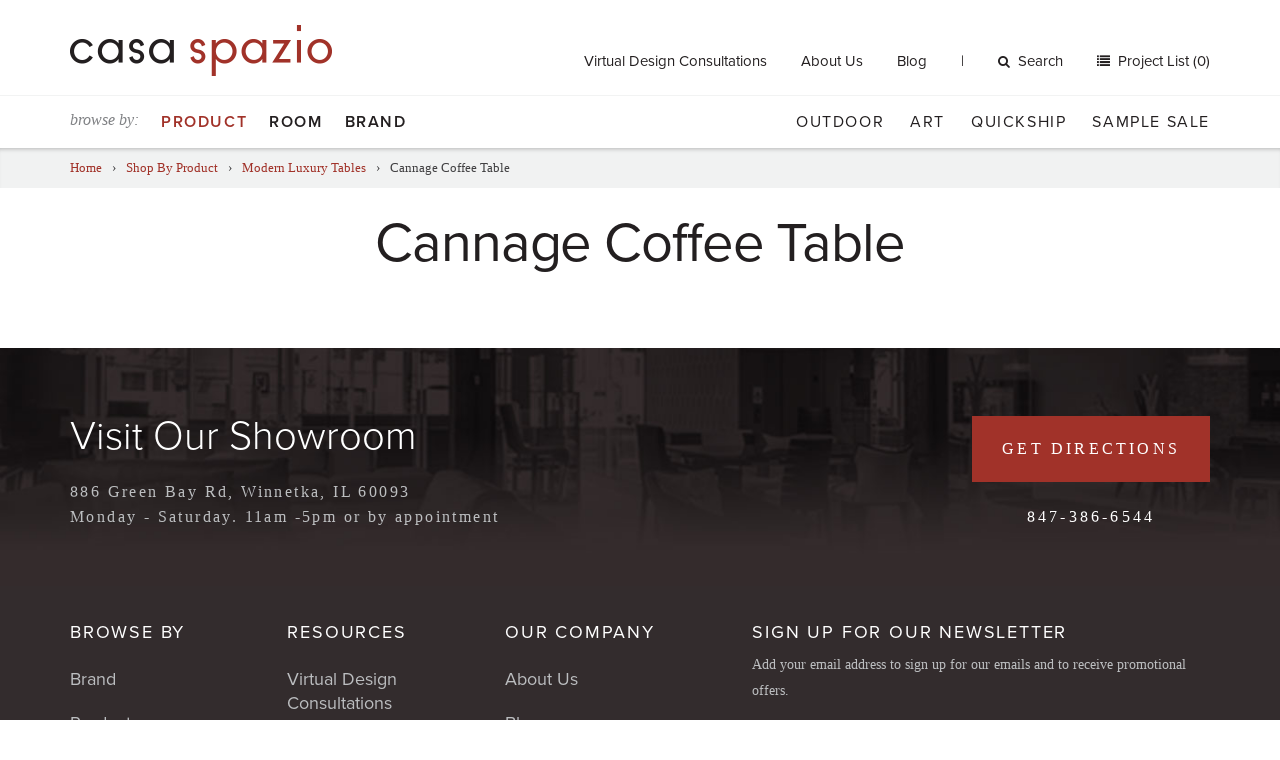

--- FILE ---
content_type: text/html; charset=UTF-8
request_url: https://www.casaspazio.com/cannage-coffee-table-1
body_size: 54975
content:
<!DOCTYPE html>
<html>
<head>
<script> document.cookie = "resolution=" + Math.max(screen.width,screen.height) + "; path=/"; </script>
<meta name="viewport" content="width=device-width, initial-scale=1"><title>Cannage Coffee Table</title>
<meta name='robots' content='INDEX, FOLLOW' />
<meta http-equiv='Content-Type' content='text/html; charset=utf-8' />
<!-- Google Analytics -->
            <script>
            (function(i,s,o,g,r,a,m){i['GoogleAnalyticsObject']=r;i[r]=i[r]||function(){
            (i[r].q=i[r].q||[]).push(arguments)},i[r].l=1*new Date();a=s.createElement(o),
            m=s.getElementsByTagName(o)[0];a.async=1;a.src=g;m.parentNode.insertBefore(a,m)
            })(window,document,'script','//www.google-analytics.com/analytics.js','ga');

            ga('create', 'UA-1818941-8', 'auto');  // Replace with your property ID.
            ga('send', 'pageview');
            

            </script>
            <!-- End Google Analytics -->
    <script src="https://use.typekit.net/kre5cwb.js"></script>
    <script>try{Typekit.load({ async: true });}catch(e){}</script>

    
    <link href="//maxcdn.bootstrapcdn.com/font-awesome/4.5.0/css/font-awesome.min.css" rel="stylesheet">

    
    <!--[if IE 9]>
    <link type="text/css" rel="stylesheet" href="https://www.casaspazio.com/filebin/css/ie9.css" />
    <![endif]-->

    
    <link rel='shortcut icon' href='https://www.casaspazio.com/resources/assets/images/favicon.ico' type='image/x-icon' />
    <link rel='icon' href='https://www.casaspazio.com/resources/assets/images/favicon.ico' type='image/x-icon' />
    <link rel='apple-touch-icon' href='https://www.casaspazio.com/resources/assets/images/favicon-144.png' />

    <link href="//cdnjs.cloudflare.com/ajax/libs/slick-carousel/1.9.0/slick.min.css" rel="stylesheet">
    <link href="//cdnjs.cloudflare.com/ajax/libs/slick-carousel/1.9.0/slick-theme.min.css" rel="stylesheet">

<!-- Google Tag Manager -->
<script>(function(w,d,s,l,i){w[l]=w[l]||[];w[l].push({'gtm.start':
new Date().getTime(),event:'gtm.js'});var f=d.getElementsByTagName(s)[0],
j=d.createElement(s),dl=l!='dataLayer'?'&l='+l:'';j.async=true;j.src=
'https://www.googletagmanager.com/gtm.js?id='+i+dl;f.parentNode.insertBefore(j,f);
})(window,document,'script','dataLayer','GTM-MF2HDGF');</script>
<!-- End Google Tag Manager -->


<!-- Global site tag (gtag.js) - Google Ads: 952515236 --> <script async src="https://www.googletagmanager.com/gtag/js?id=AW-952515236"></script> <script> window.dataLayer = window.dataLayer || []; function gtag(){dataLayer.push(arguments);} gtag('js', new Date()); gtag('config', 'AW-952515236'); </script>
<link rel="stylesheet" media="all" type="text/css" href="https://www.casaspazio.com/resources/css/combine.php?type=css&amp;files=vendor%2Fjquery_ui%2Fjquery-ui-1.10.4.custom.css%2Cvendor%2Fflexslider.css%2CsolarBox.css%2Clayout.css%2Csupport.css%2Cdefault.css%2Cselect2.min.css&amp;v=51"/>

<link rel="stylesheet" media="print" type="text/css" href="https://www.casaspazio.com/resources/css/print.css?v=51"/>
</head>
<body id="page-4942" class="table-page page-cannage-coffee-table-1">
<!-- Google Tag Manager (noscript) -->
<noscript><iframe src="https://www.googletagmanager.com/ns.html?id=GTM-MF2HDGF"
height="0" width="0" style="display:none;visibility:hidden"></iframe></noscript>
<!-- End Google Tag Manager (noscript) -->
<script language="javascript">
 <!--
	var tmpcookie = new Date();
	chkcookie = (tmpcookie.getTime() + '');
	document.cookie = "chkcookie=" + chkcookie + "; path=/";
	if (document.cookie.indexOf(chkcookie,0) < 0) {
		var divNoCookie = document.createElement('div');
		divNoCookie.setAttribute('class','js_available');
		var divNoCookieText = document.createTextNode('This site requires enabled cookies.');
		divNoCookie.appendChild(divNoCookieText);
		//alert('test'+typeof(document.body.firstChild));
		//document.body.appendChild(divNoCookie);
		document.body.insertBefore(divNoCookie, document.body.firstChild); 
	}
    //else {
    //  window.location = 'cookies.html';
    //}
 //-->
</script>
<noscript>
    <div class='js_available'>This site requires Javascript.</div>
</noscript>

<div id="skip"><a href="/cannage-coffee-table-1#content">Skip to Main Content</a></div>

<header id="header">

    <div id="searchWrapper" class="collapse">
        <div class="container-fluid">
            
            <div class="searchFormWrapper">
                <form method="get" action="https://www.casaspazio.com/search">
                    <div class="input-group">
                        <input type="text" name="search_term" class="input default" value="Search..." onfocus="if(this.value == 'Search...') { this.value=''; this.className='input';}" onblur="if (this.value=='') { this.value='Search...'; this.className='input default';}" /><span class="input-group-btn"><button class="btn btn-default" type="submit"><span class="sr-only">Search</span><i class="fa fa-angle-right"></i></button></span>
                    </div>
                </form>
            </div>
                </div>
    </div> <!-- #searchWrapper -->

    <div class="header__top">
        <div class="container-fluid">
            <div class="row">

                <div class="header__ecommerce col-sm-5 col-sm-push-7 col-md-9 col-md-push-3 ">

                                            
                <div id="top-menu" class="hidden-xs hidden-sm">
                    
                    <ul class="nav menu-below-5">
                        
                            <li class="menu-item-page-2833 first">
                                    
                        <a   target="" href="https://www.casaspazio.com/virtual-design-consultation">Virtual Design Consultations</a>
                        
                                    
                            </li>
                    
                            <li class="menu-item-page-30">
                                    
                        <a   target="" href="https://www.casaspazio.com/about-us">About Us</a>
                        
                                    
                            </li>
                    
                            <li class="menu-item-page-31 last">
                                    
                        <a   target="" href="https://www.casaspazio.com/blog">Blog</a>
                        
                                    
                            </li>
                    
                    </ul>
            
                </div>
                                    
                    <span id="desktop-search-action">
                        <a href="#searchWrapper" role="button" data-toggle="collapse" aria-expanded="false" aria-controls="searchWrapper"><i class="fa fa-search"></i>Search</a>
                    </span>

                    
                        
                <div id="cart_total" class="ecommHeaderElement cart_total">
                    
            <a href="#" onclick="viewProjectList(); return false;" class="items">
                Project List (0)
            </a>
        
                </div>
            
                    
                    <button type="button" class="navbar-toggle btn-navbar visible-sm" data-toggle="collapse" data-target="#navbar-collapse-1">
                        <span class="sr-only">Toggle navigation</span>
<!--                        <i class="fa fa-bars"></i>-->
                        <span class="bar"></span>
                        <span class="bar"></span>
                        <span class="bar"></span>
                    </button>


                </div> <!-- .headercommerce -->

                <div class="site-logo col-sm-7 col-sm-pull-5 col-md-3 col-md-pull-9">
                    <a href="https://www.casaspazio.com/">
                        <img class="hidden-xs" src="https://www.casaspazio.com/resources/assets/images/logo.png" alt="">
                        <img class="visible-xs" src="https://www.casaspazio.com/resources/assets/images/logo.png" alt="">
                    </a>
                    <button type="button" class="navbar-toggle btn-navbar visible-xs" data-toggle="collapse" data-target="#navbar-collapse-1">
                        <span class="sr-only">Toggle navigation</span>
                        <!--                        <i class="fa fa-bars"></i>-->
                        <span class="bar"></span>
                        <span class="bar"></span>
                        <span class="bar"></span>
                    </button>
                </div> <!-- #logo -->

            </div> <!-- .row -->
        </div> <!-- .container-fluid -->
    </div> <!-- .header__top -->

    <div class="header__bottom">
        <div class="container-fluid">
            <div class="row">
                <div class="mega-menu-container">
                    <div class="col-md-5 primary-menu primary-menu--left">
                        <span class="visible-md-inline-block visible-lg-inline-block browse-by">browse by:</span>
                                                    
            <div id="megaTopNavContainer">
                <div id="MightyMenuMega" class="">
                    
                    <ul class="nav menu-below-4 megaDropdownMenu">
                        
                            <li class="menu-item-page-821 first activeTrail">
                                    
                        <a class=" activeTrail"  target="" href="https://www.casaspazio.com/shop-by-product">Product </a>
                        
                                    
                                    <div class="megaDropdownArrow"></div>
                                    <div class="sub">
                                        <div class="close">
                                            <a onclick="closeMegaDropdown($(this)); return false;">X</a>
                                        </div>
                                        
                    <ul class="nav menu-below-821">
                        
                            <li class="menu-item-page-983 first">
                                    
                        <a   target="" href="https://www.casaspazio.com/seating">Seating</a>
                        
                                    
                    <ul class="nav menu-below-983 dropdown-menu">
                        
                            <li class="menu-item-page-1172 first">
                                    
                        <a   target="" href="https://www.casaspazio.com/sectionals-sofas">Sofas + Sectionals</a>
                        
                                    
                    <ul class="nav menu-below-1172 dropdown-menu">
                        
                            <li class="menu-item-page-1175 first">
                                    
                        <a   target="" href="https://www.casaspazio.com/alexa-collection-1">Alexa Sectional</a>
                        
                                    
                            </li>
                    
                            <li class="menu-item-page-1180">
                                    
                        <a   target="" href="https://www.casaspazio.com/anton-collection-1">Anton Sofa</a>
                        
                                    
                            </li>
                    
                            <li class="menu-item-page-1181">
                                    
                        <a   target="" href="https://www.casaspazio.com/dellarobbia-avalon-sofa-sectional?page_id=1181">Avalon Sectional</a>
                        
                                    
                            </li>
                    
                            <li class="menu-item-page-4260">
                                    
                        <a   target="" href="https://www.casaspazio.com/avant-apres-collection-1">Avant Apres Collection</a>
                        
                                    
                            </li>
                    
                            <li class="menu-item-page-1183">
                                    
                        <a   target="" href="https://www.casaspazio.com/dellarobbia-avery-sectional?page_id=1183">Avery Sectional</a>
                        
                                    
                            </li>
                    
                            <li class="menu-item-page-4387">
                                    
                        <a   target="" href="https://www.casaspazio.com/berlin-collection-1">Berlin Collection</a>
                        
                                    
                            </li>
                    
                            <li class="menu-item-page-1186">
                                    
                        <a   target="" href="https://www.casaspazio.com/bellevue-collection-1">Bellevue Collection</a>
                        
                                    
                            </li>
                    
                            <li class="menu-item-page-1191">
                                    
                        <a   target="" href="https://www.casaspazio.com/border-collection-1">Border Collection</a>
                        
                                    
                            </li>
                    
                            <li class="menu-item-page-1197">
                                    
                        <a   target="" href="https://www.casaspazio.com/dellarobbia-chase-sectional?page_id=1197">Chase Sectional</a>
                        
                                    
                            </li>
                    
                            <li class="menu-item-page-1202">
                                    
                        <a   target="" href="https://www.casaspazio.com/dania-collection-1">Dania Collection</a>
                        
                                    
                            </li>
                    
                            <li class="menu-item-page-1206">
                                    
                        <a   target="" href="https://www.casaspazio.com/eaton-collection-1">Eaton Collection</a>
                        
                                    
                            </li>
                    
                            <li class="menu-item-page-4305">
                                    
                        <a   target="" href="https://www.casaspazio.com/edwin-collection-1">Edwin Collection</a>
                        
                                    
                            </li>
                    
                            <li class="menu-item-page-4396">
                                    
                        <a   target="" href="https://www.casaspazio.com/esther-collection-1">Esther Collection</a>
                        
                                    
                            </li>
                    
                            <li class="menu-item-page-4312">
                                    
                        <a   target="" href="https://www.casaspazio.com/essentiel-sofa-1">Essentiel Sofa</a>
                        
                                    
                            </li>
                    
                            <li class="menu-item-page-4527">
                                    
                        <a   target="" href="https://www.casaspazio.com/felix-collection">Felix Collection</a>
                        
                                    
                            </li>
                    
                            <li class="menu-item-page-1210">
                                    
                        <a   target="" href="https://www.casaspazio.com/dellarobbia-florence-sectional-a?page_id=1210">Florence Sectional</a>
                        
                                    
                            </li>
                    
                            <li class="menu-item-page-4521">
                                    
                        <a   target="" href="https://www.casaspazio.com/geo-sofa">Geo Sofa</a>
                        
                                    
                            </li>
                    
                            <li class="menu-item-page-1214">
                                    
                        <a   target="" href="https://www.casaspazio.com/dellarobbia-grant-sofa?page_id=1214">Grant Sofa</a>
                        
                                    
                            </li>
                    
                            <li class="menu-item-page-1216">
                                    
                        <a   target="" href="https://www.casaspazio.com/dellarobbia-holden-sectional?page_id=1216">Holden Sectional</a>
                        
                                    
                            </li>
                    
                            <li class="menu-item-page-1217">
                                    
                        <a   target="" href="https://www.casaspazio.com/dellarobbia-julia-sectional?page_id=1217">Julia Sectional</a>
                        
                                    
                            </li>
                    
                            <li class="menu-item-page-1219">
                                    
                        <a   target="" href="https://www.casaspazio.com/dellarobbia-kelsey-sectional?page_id=1219">Kelsey Sectional </a>
                        
                                    
                            </li>
                    
                            <li class="menu-item-page-1221">
                                    
                        <a   target="" href="https://www.casaspazio.com/kong-collection-1">Kong Collection</a>
                        
                                    
                            </li>
                    
                            <li class="menu-item-page-4274">
                                    
                        <a   target="" href="https://www.casaspazio.com/limes-collection">Limes Collection</a>
                        
                                    
                            </li>
                    
                            <li class="menu-item-page-4269">
                                    
                        <a   target="" href="https://www.casaspazio.com/livingston-collection-1">Livingston Collection</a>
                        
                                    
                            </li>
                    
                            <li class="menu-item-page-1235">
                                    
                        <a   target="" href="https://www.casaspazio.com/dellarobbia-milo-sectional?page_id=1235">Milo Sectional</a>
                        
                                    
                            </li>
                    
                            <li class="menu-item-page-4450">
                                    
                        <a   target="" href="https://www.casaspazio.com/nautilus-collection-1">Nautilus Collection</a>
                        
                                    
                            </li>
                    
                            <li class="menu-item-page-4278">
                                    
                        <a   target="" href="https://www.casaspazio.com/new-york-suite-collection-3">New York Suite Collection</a>
                        
                                    
                            </li>
                    
                            <li class="menu-item-page-1236">
                                    
                        <a   target="" href="https://www.casaspazio.com/monti-collection-1">Monti Collection</a>
                        
                                    
                            </li>
                    
                            <li class="menu-item-page-1241">
                                    
                        <a   target="" href="https://www.casaspazio.com/oxer-collection-1">Oxer Collection</a>
                        
                                    
                            </li>
                    
                            <li class="menu-item-page-1243">
                                    
                        <a   target="" href="https://www.casaspazio.com/bonaldo-peanut-b.-sectional?page_id=1243">Peanut B. Sectional</a>
                        
                                    
                            </li>
                    
                            <li class="menu-item-page-4405">
                                    
                        <a   target="" href="https://www.casaspazio.com/percy-collection-1">Percy Collection</a>
                        
                                    
                            </li>
                    
                            <li class="menu-item-page-4263">
                                    
                        <a   target="" href="https://www.casaspazio.com/pixel-sectional-1">Pixel Sectional</a>
                        
                                    
                            </li>
                    
                            <li class="menu-item-page-1251">
                                    
                        <a   target="" href="https://www.casaspazio.com/slab-collection-1">Slab Collection</a>
                        
                                    
                            </li>
                    
                            <li class="menu-item-page-1252">
                                    
                        <a   target="" href="https://www.casaspazio.com/dellarobbia-sodeo-sectional-1?page_id=1252">Sodeo Sectional</a>
                        
                                    
                            </li>
                    
                            <li class="menu-item-page-1253">
                                    
                        <a   target="" href="https://www.casaspazio.com/soho-collection-1">Soho Collection</a>
                        
                                    
                            </li>
                    
                            <li class="menu-item-page-1254">
                                    
                        <a   target="" href="https://www.casaspazio.com/soleado-collection-1">Soleado Collection</a>
                        
                                    
                            </li>
                    
                            <li class="menu-item-page-4408">
                                    
                        <a   target="" href="https://www.casaspazio.com/shelby-sectional-1">Shelby Sectional</a>
                        
                                    
                            </li>
                    
                            <li class="menu-item-page-1255">
                                    
                        <a   target="" href="https://www.casaspazio.com/structure-collection-1">Structure Collection</a>
                        
                                    
                            </li>
                    
                            <li class="menu-item-page-1256">
                                    
                        <a   target="" href="https://www.casaspazio.com/sunset-collection-1">Sunset Collection</a>
                        
                                    
                            </li>
                    
                            <li class="menu-item-page-1257">
                                    
                        <a   target="" href="https://www.casaspazio.com/swing-collection-1">Swing Collection</a>
                        
                                    
                            </li>
                    
                            <li class="menu-item-page-1259">
                                    
                        <a   target="" href="https://www.casaspazio.com/taylor-collection-1">Taylor Collection</a>
                        
                                    
                            </li>
                    
                            <li class="menu-item-page-4283">
                                    
                        <a   target="" href="https://www.casaspazio.com/up-sofa-1">Up Sofa</a>
                        
                                    
                            </li>
                    
                            <li class="menu-item-page-1268 last">
                                    
                        <a   target="" href="https://www.casaspazio.com/vessel-collection-1">Vessel Collection</a>
                        
                                    
                            </li>
                    
                    </ul>
            
                            </li>
                    
                            <li class="menu-item-page-1093">
                                    
                        <a   target="" href="https://www.casaspazio.com/lounge-chairs-1">Lounge Chairs</a>
                        
                                    
                    <ul class="nav menu-below-1093 dropdown-menu">
                        
                            <li class="menu-item-page-2648 first">
                                    
                        <a   target="" href="https://www.casaspazio.com/dellarobbia-alston-lounge-chair?page_id=2648">Alston Lounge Chair</a>
                        
                                    
                            </li>
                    
                            <li class="menu-item-page-1128">
                                    
                        <a   target="" href="https://www.casaspazio.com/amelie-lounge-chair-1">Amelie Lounge Chair</a>
                        
                                    
                            </li>
                    
                            <li class="menu-item-page-2649">
                                    
                        <a   target="" href="https://www.casaspazio.com/dellarobbia-anton-lounge-chair?page_id=2649">Anton Lounge Chair</a>
                        
                                    
                            </li>
                    
                            <li class="menu-item-page-1129">
                                    
                        <a   target="" href="https://www.casaspazio.com/bustier-lounge-chair-1">Bustier Lounge Chair</a>
                        
                                    
                            </li>
                    
                            <li class="menu-item-page-1094">
                                    
                        <a   target="" href="https://www.casaspazio.com/gamma-carrie-lounge-chair?page_id=1094">Carrie Lounge Chair</a>
                        
                                    
                            </li>
                    
                            <li class="menu-item-page-4177">
                                    
                        <a   target="" href="https://www.casaspazio.com/chance-lounge-chair-1">Chance Lounge Chair</a>
                        
                                    
                            </li>
                    
                            <li class="menu-item-page-1095">
                                    
                        <a   target="" href="https://www.casaspazio.com/gamma-charlotte-lounge-chair?page_id=1095">Charlotte Lounge Chair</a>
                        
                                    
                            </li>
                    
                            <li class="menu-item-page-4180">
                                    
                        <a   target="" href="https://www.casaspazio.com/chillout-lounge-chair-1">Chillout Lounge Chair</a>
                        
                                    
                            </li>
                    
                            <li class="menu-item-page-1096">
                                    
                        <a   target="" href="https://www.casaspazio.com/gamma-club-lounge-chair?page_id=1096">Club Lounge Chair</a>
                        
                                    
                            </li>
                    
                            <li class="menu-item-page-1112">
                                    
                        <a   target="" href="https://www.casaspazio.com/dellarobbia-dalia-lounge-chair?page_id=1112">Dalia Lounge Chair</a>
                        
                                    
                            </li>
                    
                            <li class="menu-item-page-1113">
                                    
                        <a   target="" href="https://www.casaspazio.com/dellarobbia-dennis-lounge-chair?page_id=1113">Dennis Lounge Chair</a>
                        
                                    
                            </li>
                    
                            <li class="menu-item-page-4084">
                                    
                        <a   target="" href="https://www.casaspazio.com/dragonfly-lounge-chair">Dragonfly Lounge Chair</a>
                        
                                    
                            </li>
                    
                            <li class="menu-item-page-4183">
                                    
                        <a   target="" href="https://www.casaspazio.com/essentiel-lounge-chair-1">Essentiel Lounge Chair</a>
                        
                                    
                            </li>
                    
                            <li class="menu-item-page-1098">
                                    
                        <a   target="" href="https://www.casaspazio.com/gamma-gem-lounge-chair?page_id=1098">Gem Lounge Chair</a>
                        
                                    
                            </li>
                    
                            <li class="menu-item-page-4524">
                                    
                        <a   target="" href="https://www.casaspazio.com/geo-lounge-chair">Geo Lounge Chair</a>
                        
                                    
                            </li>
                    
                            <li class="menu-item-page-1100">
                                    
                        <a   target="" href="https://www.casaspazio.com/gamma-giselle-lounge-chair?page_id=1100">Giselle Lounge Chair</a>
                        
                                    
                            </li>
                    
                            <li class="menu-item-page-1101">
                                    
                        <a   target="" href="https://www.casaspazio.com/gloss-lounge-chair-1">Gloss Lounge Chair</a>
                        
                                    
                            </li>
                    
                            <li class="menu-item-page-1102">
                                    
                        <a   target="" href="https://www.casaspazio.com/harley-lounge-chair-1">Harley Lounge Chair</a>
                        
                                    
                            </li>
                    
                            <li class="menu-item-page-1103">
                                    
                        <a   target="" href="https://www.casaspazio.com/gamma-kate-lounge-chair?page_id=1103">Kate Lounge Chair</a>
                        
                                    
                            </li>
                    
                            <li class="menu-item-page-4189">
                                    
                        <a   target="" href="https://www.casaspazio.com/kepi-lounge-chair-1">Kepi Lounge Chair</a>
                        
                                    
                            </li>
                    
                            <li class="menu-item-page-4150">
                                    
                        <a   target="" href="https://www.casaspazio.com/livingston-lounge-chair-1">Livingston Lounge Chair</a>
                        
                                    
                            </li>
                    
                            <li class="menu-item-page-1104">
                                    
                        <a   target="" href="https://www.casaspazio.com/gamma-lobster-lounge-chair?page_id=1104">Lobster Lounge Chair</a>
                        
                                    
                            </li>
                    
                            <li class="menu-item-page-3686">
                                    
                        <a   target="" href="https://www.casaspazio.com/marsiglia-lounge-chair-1">Marsiglia Lounge Chair</a>
                        
                                    
                            </li>
                    
                            <li class="menu-item-page-1115">
                                    
                        <a   target="" href="https://www.casaspazio.com/dellarobbia-maya-lounge-chair?page_id=1115">Maya Lounge Chair</a>
                        
                                    
                            </li>
                    
                            <li class="menu-item-page-1116">
                                    
                        <a   target="" href="https://www.casaspazio.com/dellarobbia-mila-lounge-chair?page_id=1116">Mila Lounge Chair</a>
                        
                                    
                            </li>
                    
                            <li class="menu-item-page-2866">
                                    
                        <a   target="" href="https://www.casaspazio.com/mysa-lounge-chair-1">Mysa Lounge Chair</a>
                        
                                    
                            </li>
                    
                            <li class="menu-item-page-4195">
                                    
                        <a   target="" href="https://www.casaspazio.com/new-york-bergere-lounge-chair-1">New York Bergere Lounge Chair</a>
                        
                                    
                            </li>
                    
                            <li class="menu-item-page-1131">
                                    
                        <a   target="" href="https://www.casaspazio.com/new-york-collection-1">New York Lounge Chair</a>
                        
                                    
                            </li>
                    
                            <li class="menu-item-page-4198">
                                    
                        <a   target="" href="https://www.casaspazio.com/new-york-outdoor-lounge-chair-1">New York Outdoor Lounge Chair</a>
                        
                                    
                            </li>
                    
                            <li class="menu-item-page-1106">
                                    
                        <a   target="" href="https://www.casaspazio.com/gamma-nina-lounge-chair?page_id=1106">Nina Lounge Chair</a>
                        
                                    
                            </li>
                    
                            <li class="menu-item-page-4201">
                                    
                        <a   target="" href="https://www.casaspazio.com/no-logo-light-lounge-chair-1">No Logo Light Lounge Chair</a>
                        
                                    
                            </li>
                    
                            <li class="menu-item-page-1107">
                                    
                        <a   target="" href="https://www.casaspazio.com/gamma-oyster-lounge-chair?page_id=1107">Oyster Lounge Chair</a>
                        
                                    
                            </li>
                    
                            <li class="menu-item-page-1108">
                                    
                        <a   target="" href="https://www.casaspazio.com/gamma-pretty-lounge-chair?page_id=1108">Pretty Lounge Chair</a>
                        
                                    
                            </li>
                    
                            <li class="menu-item-page-1117">
                                    
                        <a   target="" href="https://www.casaspazio.com/dellarobbia-regis-lounge-chair?page_id=1117">Regis Lounge Chair</a>
                        
                                    
                            </li>
                    
                            <li class="menu-item-page-1118">
                                    
                        <a   target="" href="https://www.casaspazio.com/dellarobbia-rosen-lounge-chair?page_id=1118">Rosen Lounge Chair</a>
                        
                                    
                            </li>
                    
                            <li class="menu-item-page-3479">
                                    
                        <a   target="" href="https://www.casaspazio.com/gamma-sharon-lounge-chair?page_id=3479">Sharon Lounge Chair</a>
                        
                                    
                            </li>
                    
                            <li class="menu-item-page-4207">
                                    
                        <a   target="" href="https://www.casaspazio.com/sitar-lounge-chair-1">Sitar Lounge Chair</a>
                        
                                    
                            </li>
                    
                            <li class="menu-item-page-1119">
                                    
                        <a   target="" href="https://www.casaspazio.com/dellarobbia-tanzu-lounge-chair?page_id=1119">Tanzu Lounge Chair</a>
                        
                                    
                            </li>
                    
                            <li class="menu-item-page-1120">
                                    
                        <a   target="" href="https://www.casaspazio.com/dellarobbia-tech-lounge-chair?page_id=1120">Tech Lounge Chair</a>
                        
                                    
                            </li>
                    
                            <li class="menu-item-page-4210 last">
                                    
                        <a   target="" href="https://www.casaspazio.com/valentine-lounge-chair-1">Valentine Lounge Chair</a>
                        
                                    
                            </li>
                    
                    </ul>
            
                            </li>
                    
                            <li class="menu-item-page-1025">
                                    
                        <a   target="" href="https://www.casaspazio.com/dining-chairs-2">Dining Chairs</a>
                        
                                    
                    <ul class="nav menu-below-1025 dropdown-menu">
                        
                            <li class="menu-item-page-1026 first">
                                    
                        <a   target="" href="https://www.casaspazio.com/agatha-flex-dining-chair-1">Agatha Flex Dining Chair</a>
                        
                                    
                            </li>
                    
                            <li class="menu-item-page-3033">
                                    
                        <a   target="" href="https://www.casaspazio.com/anna-dining-chair-1">Anna Dining Chair</a>
                        
                                    
                            </li>
                    
                            <li class="menu-item-page-3092">
                                    
                        <a   target="" href="https://www.casaspazio.com/cattelan-arcadia-couture-dining-chair?page_id=3092">Arcadia Couture Dining Chair</a>
                        
                                    
                            </li>
                    
                            <li class="menu-item-page-1027">
                                    
                        <a   target="" href="https://www.casaspazio.com/arcadia-dining-chair-1">Arcadia Dining Chair</a>
                        
                                    
                            </li>
                    
                            <li class="menu-item-page-1028">
                                    
                        <a   target="" href="https://www.casaspazio.com/cattelan-aurelia-dining-chair?page_id=1028">Aurelia Dining Chair</a>
                        
                                    
                            </li>
                    
                            <li class="menu-item-page-2551">
                                    
                        <a   target="" href="https://www.casaspazio.com/ava-dining-chair-1">Ava Dining Chair</a>
                        
                                    
                            </li>
                    
                            <li class="menu-item-page-3036">
                                    
                        <a   target="" href="https://www.casaspazio.com/cattelan-betty-dining-chair?page_id=3036">Betty Dining Chair </a>
                        
                                    
                            </li>
                    
                            <li class="menu-item-page-3039">
                                    
                        <a   target="" href="https://www.casaspazio.com/beverly-dining-chair-1">Beverly Dining Chair</a>
                        
                                    
                            </li>
                    
                            <li class="menu-item-page-2556">
                                    
                        <a   target="" href="https://www.casaspazio.com/break-dining-chair-1">Break Dining Chair</a>
                        
                                    
                            </li>
                    
                            <li class="menu-item-page-1048">
                                    
                        <a   target="" href="https://www.casaspazio.com/by-dining-chair-1">By Dining Chair</a>
                        
                                    
                            </li>
                    
                            <li class="menu-item-page-3045">
                                    
                        <a   target="" href="https://www.casaspazio.com/cattelan-daisy-dining-chair?page_id=3045">Daisy Dining Chair</a>
                        
                                    
                            </li>
                    
                            <li class="menu-item-page-1049">
                                    
                        <a   target="" href="https://www.casaspazio.com/bonaldo-deli-dining-chair?page_id=1049">Deli Dining Chair</a>
                        
                                    
                            </li>
                    
                            <li class="menu-item-page-1051">
                                    
                        <a   target="" href="https://www.casaspazio.com/filly-dining-chair-1">Filly Dining Chair</a>
                        
                                    
                            </li>
                    
                            <li class="menu-item-page-3048">
                                    
                        <a   target="" href="https://www.casaspazio.com/cattelan-flaminia-dining-chair?page_id=3048">Flaminia Dining Chair</a>
                        
                                    
                            </li>
                    
                            <li class="menu-item-page-2559">
                                    
                        <a   target="" href="https://www.casaspazio.com/gemma-dining-chair-1">Gemma Dining Chair</a>
                        
                                    
                            </li>
                    
                            <li class="menu-item-page-2562">
                                    
                        <a   target="" href="https://www.casaspazio.com/hug-dining-chair-1">Hug Dining Chair</a>
                        
                                    
                            </li>
                    
                            <li class="menu-item-page-1033">
                                    
                        <a   target="" href="https://www.casaspazio.com/isabel-dining-chair-1">Isabel Dining Chair</a>
                        
                                    
                            </li>
                    
                            <li class="menu-item-page-1034">
                                    
                        <a   target="" href="https://www.casaspazio.com/cattelan-kaori-dining-chair?page_id=1034">Kaori Dining Chair</a>
                        
                                    
                            </li>
                    
                            <li class="menu-item-page-1056">
                                    
                        <a   target="" href="https://www.casaspazio.com/kayla-dining-chair-1">Kayla Dining Chair</a>
                        
                                    
                            </li>
                    
                            <li class="menu-item-page-2969">
                                    
                        <a   target="" href="https://www.casaspazio.com/bonaldo-ketch-dining-chair?page_id=2969">Ketch Collection</a>
                        
                                    
                            </li>
                    
                            <li class="menu-item-page-2496">
                                    
                        <a   target="" href="https://www.casaspazio.com/lulu-dining-chair-1">Lulu Dining Chair</a>
                        
                                    
                            </li>
                    
                            <li class="menu-item-page-1039">
                                    
                        <a   target="" href="https://www.casaspazio.com/magda-dining-chair-1">Magda Dining Chair</a>
                        
                                    
                            </li>
                    
                            <li class="menu-item-page-3057">
                                    
                        <a   target="" href="https://www.casaspazio.com/margot-dining-chair-1">Margot Dining Chair</a>
                        
                                    
                            </li>
                    
                            <li class="menu-item-page-3505">
                                    
                        <a   target="" href="https://www.casaspazio.com/matrix-dining-chair-1">Matrix Dining Chair</a>
                        
                                    
                            </li>
                    
                            <li class="menu-item-page-1040">
                                    
                        <a   target="" href="https://www.casaspazio.com/cattelan-maya-flex-dining-chair?page_id=1040">Maya Flex Dining Chair</a>
                        
                                    
                            </li>
                    
                            <li class="menu-item-page-1041">
                                    
                        <a   target="" href="https://www.casaspazio.com/mulan-dining-chair-1">Mulan Dining Chair</a>
                        
                                    
                            </li>
                    
                            <li class="menu-item-page-1042">
                                    
                        <a   target="" href="https://www.casaspazio.com/musa-dining-chair-1">Musa Dining Chair</a>
                        
                                    
                            </li>
                    
                            <li class="menu-item-page-3060">
                                    
                        <a   target="" href="https://www.casaspazio.com/cattelan-nina-dining-chair?page_id=3060">Nina Dining Chair</a>
                        
                                    
                            </li>
                    
                            <li class="menu-item-page-3072">
                                    
                        <a   target="" href="https://www.casaspazio.com/cattelan-norma-couture-dining-chair?page_id=3072">Norma Couture Dining Chair</a>
                        
                                    
                            </li>
                    
                            <li class="menu-item-page-3063">
                                    
                        <a   target="" href="https://www.casaspazio.com/cattelan-norma-dining-chair?page_id=3063">Norma Dining Chair</a>
                        
                                    
                            </li>
                    
                            <li class="menu-item-page-2565">
                                    
                        <a   target="" href="https://www.casaspazio.com/palace-dining-chair-1">Palace Dining Chair</a>
                        
                                    
                            </li>
                    
                            <li class="menu-item-page-3069">
                                    
                        <a   target="" href="https://www.casaspazio.com/piuma-dining-chair-1">Piuma Dining Chair</a>
                        
                                    
                            </li>
                    
                            <li class="menu-item-page-2568">
                                    
                        <a   target="" href="https://www.casaspazio.com/plaza-dining-chair-1">Plaza Dining Chair</a>
                        
                                    
                            </li>
                    
                            <li class="menu-item-page-3080">
                                    
                        <a   target="" href="https://www.casaspazio.com/cattelan-rita-dining-chair?page_id=3080">Rita Dining Chair</a>
                        
                                    
                            </li>
                    
                            <li class="menu-item-page-3083">
                                    
                        <a   target="" href="https://www.casaspazio.com/cattelan-sally-dining-chair?page_id=3083">Sally Dining Chair</a>
                        
                                    
                            </li>
                    
                            <li class="menu-item-page-3086">
                                    
                        <a   target="" href="https://www.casaspazio.com/sofia-dining-chair-1">Sofia Dining Chair</a>
                        
                                    
                            </li>
                    
                            <li class="menu-item-page-1062">
                                    
                        <a   target="" href="https://www.casaspazio.com/tip-toe-dining-chair-1">Tip Toe Dining Chair</a>
                        
                                    
                            </li>
                    
                            <li class="menu-item-page-1043">
                                    
                        <a   target="" href="https://www.casaspazio.com/tosca-dining-chair-1">Tosca Dining Chair</a>
                        
                                    
                            </li>
                    
                            <li class="menu-item-page-1044">
                                    
                        <a   target="" href="https://www.casaspazio.com/tyler-dining-chair-1">Tyler Dining Chair</a>
                        
                                    
                            </li>
                    
                            <li class="menu-item-page-1064 last">
                                    
                        <a   target="" href="https://www.casaspazio.com/bonaldo-venere-dining-chair?page_id=1064">Venere Dining Chair</a>
                        
                                    
                            </li>
                    
                    </ul>
            
                            </li>
                    
                            <li class="menu-item-page-1272">
                                    
                        <a   target="" href="https://www.casaspazio.com/stools-1">Stools</a>
                        
                                    
                    <ul class="nav menu-below-1272 dropdown-menu">
                        
                            <li class="menu-item-page-3978 first">
                                    
                        <a   target="" href="https://www.casaspazio.com/alessio-stool-1">Alessio Stool</a>
                        
                                    
                            </li>
                    
                            <li class="menu-item-page-3981">
                                    
                        <a   target="" href="https://www.casaspazio.com/anna-stool-1">Anna Stool</a>
                        
                                    
                            </li>
                    
                            <li class="menu-item-page-3024">
                                    
                        <a   target="" href="https://www.casaspazio.com/cattelan-arcadia-stool?page_id=3024">Arcadia Stool</a>
                        
                                    
                            </li>
                    
                            <li class="menu-item-page-3439">
                                    
                        <a   target="" href="https://www.casaspazio.com/bike-stool-1">Bike Stool</a>
                        
                                    
                            </li>
                    
                            <li class="menu-item-page-1283">
                                    
                        <a   target="" href="https://www.casaspazio.com/bonaldo-bonnie-stool?page_id=1283">Bonnie Stool</a>
                        
                                    
                            </li>
                    
                            <li class="menu-item-page-3435">
                                    
                        <a   target="" href="https://www.casaspazio.com/break-stool-2">Break Stool</a>
                        
                                    
                            </li>
                    
                            <li class="menu-item-page-3996">
                                    
                        <a   target="" href="https://www.casaspazio.com/cliff-stool-4">Cliff Stool</a>
                        
                                    
                            </li>
                    
                            <li class="menu-item-page-1276">
                                    
                        <a   target="" href="https://www.casaspazio.com/cattelan-coco-stool?page_id=1276">Coco Stool</a>
                        
                                    
                            </li>
                    
                            <li class="menu-item-page-1285">
                                    
                        <a   target="" href="https://www.casaspazio.com/filly-too-stool-1">Filly Too Stool</a>
                        
                                    
                            </li>
                    
                            <li class="menu-item-page-3021">
                                    
                        <a   target="" href="https://www.casaspazio.com/flaminio-stool-1">Flaminio Stool</a>
                        
                                    
                            </li>
                    
                            <li class="menu-item-page-3438">
                                    
                        <a   target="" href="https://www.casaspazio.com/flux-stool-1">Flux Stool</a>
                        
                                    
                            </li>
                    
                            <li class="menu-item-page-1278">
                                    
                        <a   target="" href="https://www.casaspazio.com/cattelan-kiss-stool?page_id=1278">Kiss Stool</a>
                        
                                    
                            </li>
                    
                            <li class="menu-item-page-3436">
                                    
                        <a   target="" href="https://www.casaspazio.com/meeting-stool-1">Meeting Stool</a>
                        
                                    
                            </li>
                    
                            <li class="menu-item-page-3434">
                                    
                        <a   target="" href="https://www.casaspazio.com/path-stool-1">Path Stool</a>
                        
                                    
                            </li>
                    
                            <li class="menu-item-page-3027">
                                    
                        <a   target="" href="https://www.casaspazio.com/cattelan-pepe-stool?page_id=3027">Pepe Stool</a>
                        
                                    
                            </li>
                    
                            <li class="menu-item-page-1280">
                                    
                        <a   target="" href="https://www.casaspazio.com/toto-stool-1">Toto Stool</a>
                        
                                    
                            </li>
                    
                            <li class="menu-item-page-1281 last">
                                    
                        <a   target="" href="https://www.casaspazio.com/vito-stool-1">Victor Stool</a>
                        
                                    
                            </li>
                    
                    </ul>
            
                            </li>
                    
                            <li class="menu-item-page-1148">
                                    
                        <a   target="" href="https://www.casaspazio.com/office-chairs-1">Office Chairs</a>
                        
                                    
                    <ul class="nav menu-below-1148 dropdown-menu">
                        
                            <li class="menu-item-page-2593 first">
                                    
                        <a   target="" href="https://www.casaspazio.com/break-office-chair-1">Break Office Chair</a>
                        
                                    
                            </li>
                    
                            <li class="menu-item-page-2595 last">
                                    
                        <a   target="" href="https://www.casaspazio.com/meeting-office-chair-1">Meeting Office Chair</a>
                        
                                    
                            </li>
                    
                    </ul>
            
                            </li>
                    
                            <li class="menu-item-page-1011">
                                    
                        <a   target="" href="https://www.casaspazio.com/chaises-1">Chaises</a>
                        
                                    
                    <ul class="nav menu-below-1011 dropdown-menu">
                        
                            <li class="menu-item-page-1022 first">
                                    
                        <a   target="" href="https://www.casaspazio.com/casanova-chaise-1">Casanova Chaise</a>
                        
                                    
                            </li>
                    
                            <li class="menu-item-page-1013">
                                    
                        <a   target="" href="https://www.casaspazio.com/cleo-chaise-1">Cleo Chaise</a>
                        
                                    
                            </li>
                    
                            <li class="menu-item-page-1023">
                                    
                        <a   target="" href="https://www.casaspazio.com/donovan-chaise-1">Donovan Chaise</a>
                        
                                    
                            </li>
                    
                            <li class="menu-item-page-1024">
                                    
                        <a   target="" href="https://www.casaspazio.com/sylvester-chaise-1">Sylvester Chaise</a>
                        
                                    
                            </li>
                    
                            <li class="menu-item-page-1018 last">
                                    
                        <a   target="" href="https://www.casaspazio.com/wesley-chaise-1">Wesley Chaise</a>
                        
                                    
                            </li>
                    
                    </ul>
            
                            </li>
                    
                            <li class="menu-item-page-984">
                                    
                        <a   target="" href="https://www.casaspazio.com/benches-ottomans-1">Benches + Ottomans</a>
                        
                                    
                    <ul class="nav menu-below-984 dropdown-menu">
                        
                            <li class="menu-item-page-987 first">
                                    
                        <a   target="" href="https://www.casaspazio.com/daisy-ottoman-1">Daisy Ottoman</a>
                        
                                    
                            </li>
                    
                            <li class="menu-item-page-988">
                                    
                        <a   target="" href="https://www.casaspazio.com/dash-ottoman-1">Dash Ottoman</a>
                        
                                    
                            </li>
                    
                            <li class="menu-item-page-989">
                                    
                        <a   target="" href="https://www.casaspazio.com/dennis-ottoman-1">Dennis Ottoman</a>
                        
                                    
                            </li>
                    
                            <li class="menu-item-page-4319">
                                    
                        <a   target="" href="https://www.casaspazio.com/geo-ottoman-1">Geo Ottoman</a>
                        
                                    
                            </li>
                    
                            <li class="menu-item-page-1007">
                                    
                        <a   target="" href="https://www.casaspazio.com/honey-ottoman-2">Honey Ottoman</a>
                        
                                    
                            </li>
                    
                            <li class="menu-item-page-990">
                                    
                        <a   target="" href="https://www.casaspazio.com/jodi-ottoman-1">Jodi Ottoman</a>
                        
                                    
                            </li>
                    
                            <li class="menu-item-page-991">
                                    
                        <a   target="" href="https://www.casaspazio.com/kenny-ottoman-1">Kenny Ottoman</a>
                        
                                    
                            </li>
                    
                            <li class="menu-item-page-992">
                                    
                        <a   target="" href="https://www.casaspazio.com/margo-ottoman-1">Margo Ottoman</a>
                        
                                    
                            </li>
                    
                            <li class="menu-item-page-993">
                                    
                        <a   target="" href="https://www.casaspazio.com/saturn-ottoman-1">Saturn Ottoman</a>
                        
                                    
                            </li>
                    
                            <li class="menu-item-page-994 last">
                                    
                        <a   target="" href="https://www.casaspazio.com/solar-ottoman-1">Solar Collection</a>
                        
                                    
                            </li>
                    
                    </ul>
            
                            </li>
                    
                            <li class="menu-item-page-2755 last">
                                    
                        <a   target="" href="https://www.casaspazio.com/sofa-beds">Sofa Beds</a>
                        
                                    
                            </li>
                    
                    </ul>
            
                            </li>
                    
                            <li class="menu-item-page-1409 activeTrail">
                                    
                        <a class=" activeTrail"  target="" href="https://www.casaspazio.com/tables">Tables </a>
                        
                                    
                    <ul class="nav menu-below-1409 dropdown-menu">
                        
                            <li class="menu-item-page-1459 first">
                                    
                        <a   target="" href="https://www.casaspazio.com/dining-tables-1">Dining Tables</a>
                        
                                    
                    <ul class="nav menu-below-1459 dropdown-menu">
                        
                            <li class="menu-item-page-4518 first">
                                    
                        <a   target="" href="https://www.casaspazio.com/art-ceramic-dining-table">Art Ceramic Dining Table</a>
                        
                                    
                            </li>
                    
                            <li class="menu-item-page-4584">
                                    
                        <a   target="" href="https://www.casaspazio.com/art-glass-dining-table-1">Art Glass Dining Table</a>
                        
                                    
                            </li>
                    
                            <li class="menu-item-page-4587">
                                    
                        <a   target="" href="https://www.casaspazio.com/art-wood-dining-table-1">Art Wood Dining Table</a>
                        
                                    
                            </li>
                    
                            <li class="menu-item-page-2771">
                                    
                        <a   target="" href="https://www.casaspazio.com/ax-ceramic-dining-table-1">Ax Ceramic Dining Table</a>
                        
                                    
                            </li>
                    
                            <li class="menu-item-page-2765">
                                    
                        <a   target="" href="https://www.casaspazio.com/ax-wood-dining-table-1">Ax Wood Dining Table</a>
                        
                                    
                            </li>
                    
                            <li class="menu-item-page-1460">
                                    
                        <a   target="" href="https://www.casaspazio.com/big-ceramic-dining-table-1">Big Ceramic Dining Table</a>
                        
                                    
                            </li>
                    
                            <li class="menu-item-page-1462">
                                    
                        <a   target="" href="https://www.casaspazio.com/big-lacquered-dining-table-1">Big Lacquered Dining Table</a>
                        
                                    
                            </li>
                    
                            <li class="menu-item-page-1463">
                                    
                        <a   target="" href="https://www.casaspazio.com/big-wood-dining-table-1">Big Wood Dining Table</a>
                        
                                    
                            </li>
                    
                            <li class="menu-item-page-1469">
                                    
                        <a   target="" href="https://www.casaspazio.com/eliot-ceramic-dining-table-1">Eliot Ceramic Dining Table</a>
                        
                                    
                            </li>
                    
                            <li class="menu-item-page-1471">
                                    
                        <a   target="" href="https://www.casaspazio.com/eliot-marble-dining-table-1">Eliot Marble Dining Table</a>
                        
                                    
                            </li>
                    
                            <li class="menu-item-page-1472">
                                    
                        <a   target="" href="https://www.casaspazio.com/eliot-wood-dining-table-1">Eliot Wood Dining Table</a>
                        
                                    
                            </li>
                    
                            <li class="menu-item-page-1473">
                                    
                        <a   target="" href="https://www.casaspazio.com/cattelan-elvis-ceramic-dining-table?page_id=1473">Elvis Ceramic Dining Table</a>
                        
                                    
                            </li>
                    
                            <li class="menu-item-page-2502">
                                    
                        <a   target="" href="https://www.casaspazio.com/giano-ceramic-dining-table-1">Giano Ceramic Dining Table</a>
                        
                                    
                            </li>
                    
                            <li class="menu-item-page-1485">
                                    
                        <a   target="" href="https://www.casaspazio.com/cattelan-giano-marble-dining-table-oval?page_id=1485">Giano Marble Dining Table</a>
                        
                                    
                            </li>
                    
                            <li class="menu-item-page-1484">
                                    
                        <a   target="" href="https://www.casaspazio.com/cattelan-giano-wood-dining-table?page_id=1484">Giano Wood Dining Table</a>
                        
                                    
                            </li>
                    
                            <li class="menu-item-page-3098">
                                    
                        <a   target="" href="https://www.casaspazio.com/gordon-ceramic-dining-table-1">Gordon Ceramic Dining Table</a>
                        
                                    
                            </li>
                    
                            <li class="menu-item-page-3095">
                                    
                        <a   target="" href="https://www.casaspazio.com/gordon-glass-dining-table-1">Gordon Glass Dining Table</a>
                        
                                    
                            </li>
                    
                            <li class="menu-item-page-3101">
                                    
                        <a   target="" href="https://www.casaspazio.com/cattelan-gordon-wood-dining-table?page_id=3101">Gordon Wood Dining Table</a>
                        
                                    
                            </li>
                    
                            <li class="menu-item-page-2900">
                                    
                        <a   target="" href="https://www.casaspazio.com/bonaldo-greeny-ceramic-dining-table-round?page_id=2900">Greeny Ceramic Dining Table</a>
                        
                                    
                            </li>
                    
                            <li class="menu-item-page-2903">
                                    
                        <a   target="" href="https://www.casaspazio.com/greeny-glass-dining-table-1">Greeny Glass Dining Table </a>
                        
                                    
                            </li>
                    
                            <li class="menu-item-page-2906">
                                    
                        <a   target="" href="https://www.casaspazio.com/greeny-marble-dining-table-1">Greeny Marble Dining Table </a>
                        
                                    
                            </li>
                    
                            <li class="menu-item-page-3104">
                                    
                        <a   target="" href="https://www.casaspazio.com/hystrix-dining-table-1">Hystrix Dining Table</a>
                        
                                    
                            </li>
                    
                            <li class="menu-item-page-1486">
                                    
                        <a   target="" href="https://www.casaspazio.com/ikon-dining-table-1">Ikon Dining Table</a>
                        
                                    
                            </li>
                    
                            <li class="menu-item-page-2600">
                                    
                        <a   target="" href="https://www.casaspazio.com/cattelan-lazy-susan?page_id=2600">Lazy Susan</a>
                        
                                    
                            </li>
                    
                            <li class="menu-item-page-2930">
                                    
                        <a   target="" href="https://www.casaspazio.com/bonaldo-mass-ceramic-dining-table?page_id=2930">Mass Ceramic Dining Table</a>
                        
                                    
                            </li>
                    
                            <li class="menu-item-page-2924">
                                    
                        <a   target="" href="https://www.casaspazio.com/bonaldo-mass-wood-dining-table?page_id=2924">Mass Wood Dining Table</a>
                        
                                    
                            </li>
                    
                            <li class="menu-item-page-4649">
                                    
                        <a   target="" href="https://www.casaspazio.com/mellow-ceramic-dining-table">Mellow Ceramic Dining Table</a>
                        
                                    
                            </li>
                    
                            <li class="menu-item-page-1496">
                                    
                        <a   target="" href="https://www.casaspazio.com/cattelan-monaco-glass-dining-table?page_id=1496">Monaco Glass Dining Table</a>
                        
                                    
                            </li>
                    
                            <li class="menu-item-page-1498">
                                    
                        <a   target="" href="https://www.casaspazio.com/cattelan-monaco-wood-dining-table?page_id=1498">Monaco Wood Dining Table</a>
                        
                                    
                            </li>
                    
                            <li class="menu-item-page-4641">
                                    
                        <a   target="" href="https://www.casaspazio.com/obi-ceramic-dining-table-2">Obi Ceramic Dining Table</a>
                        
                                    
                            </li>
                    
                            <li class="menu-item-page-4640">
                                    
                        <a   target="" href="https://www.casaspazio.com/obi-glass-dining-table-2">Obi Glass Dining Table</a>
                        
                                    
                            </li>
                    
                            <li class="menu-item-page-4642">
                                    
                        <a   target="" href="https://www.casaspazio.com/obi-wood-dining-table-2">Obi Wood Dining Table</a>
                        
                                    
                            </li>
                    
                            <li class="menu-item-page-1500">
                                    
                        <a   target="" href="https://www.casaspazio.com/octa-ceramic-dining-table-1">Octa Ceramic Dining Table</a>
                        
                                    
                            </li>
                    
                            <li class="menu-item-page-1501">
                                    
                        <a   target="" href="https://www.casaspazio.com/octa-glass-dining-table-1">Octa Glass Dining Table</a>
                        
                                    
                            </li>
                    
                            <li class="menu-item-page-1502">
                                    
                        <a   target="" href="https://www.casaspazio.com/bonaldo-octa-lacquered-dining-table?page_id=1502">Octa Lacquered Dining Table</a>
                        
                                    
                            </li>
                    
                            <li class="menu-item-page-1503">
                                    
                        <a   target="" href="https://www.casaspazio.com/bonaldo-octa-wood-dining-table?page_id=1503">Octa Wood Dining Table</a>
                        
                                    
                            </li>
                    
                            <li class="menu-item-page-1507">
                                    
                        <a   target="" href="https://www.casaspazio.com/bonaldo-prora-wood-dining-table?page_id=1507">Prora Wood Dining Table</a>
                        
                                    
                            </li>
                    
                            <li class="menu-item-page-3420">
                                    
                        <a   target="" href="https://www.casaspazio.com/ralph-ceramic-bistro-1">Ralph Ceramic Bistro</a>
                        
                                    
                            </li>
                    
                            <li class="menu-item-page-3417">
                                    
                        <a   target="" href="https://www.casaspazio.com/ralph-glass-bistro-1">Ralph Glass Bistro </a>
                        
                                    
                            </li>
                    
                            <li class="menu-item-page-1510">
                                    
                        <a   target="" href="https://www.casaspazio.com/ray-dining-table-1">Ray Dining Table</a>
                        
                                    
                            </li>
                    
                            <li class="menu-item-page-2584">
                                    
                        <a   target="" href="https://www.casaspazio.com/bross-ritz-dining-table?page_id=2584">Ritz Dining Table</a>
                        
                                    
                            </li>
                    
                            <li class="menu-item-page-3172">
                                    
                        <a   target="" href="https://www.casaspazio.com/cattelan-roger-ceramic-dining-table?page_id=3172">Roger Ceramic Dining Table</a>
                        
                                    
                            </li>
                    
                            <li class="menu-item-page-3169">
                                    
                        <a   target="" href="https://www.casaspazio.com/cattelan-roger-glass-dining-table?page_id=3169">Roger Glass Dining Table</a>
                        
                                    
                            </li>
                    
                            <li class="menu-item-page-3175">
                                    
                        <a   target="" href="https://www.casaspazio.com/cattelan-roger-wood-dining-table?page_id=3175">Roger Wood Dining Table </a>
                        
                                    
                            </li>
                    
                            <li class="menu-item-page-1511">
                                    
                        <a   target="" href="https://www.casaspazio.com/sigma-dining-table-1">Sigma Dining Table</a>
                        
                                    
                            </li>
                    
                            <li class="menu-item-page-1512">
                                    
                        <a   target="" href="https://www.casaspazio.com/skorpio-ceramic-dining-table-1">Skorpio Ceramic Dining Table</a>
                        
                                    
                            </li>
                    
                            <li class="menu-item-page-1513">
                                    
                        <a   target="" href="https://www.casaspazio.com/skorpio-glass-dining-table-1">Skorpio Glass Dining Table</a>
                        
                                    
                            </li>
                    
                            <li class="menu-item-page-1514">
                                    
                        <a   target="" href="https://www.casaspazio.com/skorpio-wood-dining-table-1">Skorpio Wood Dining Table</a>
                        
                                    
                            </li>
                    
                            <li class="menu-item-page-1516">
                                    
                        <a   target="" href="https://www.casaspazio.com/spyder-glass-dining-table-1">Spyder Glass Dining Table</a>
                        
                                    
                            </li>
                    
                            <li class="menu-item-page-1517">
                                    
                        <a   target="" href="https://www.casaspazio.com/spyder-wood-dining-table-1">Spyder Wood Dining Table </a>
                        
                                    
                            </li>
                    
                            <li class="menu-item-page-4573">
                                    
                        <a   target="" href="https://www.casaspazio.com/stratos-ceramic-dining-table">Stratos Ceramic Dining Table</a>
                        
                                    
                            </li>
                    
                            <li class="menu-item-page-4581">
                                    
                        <a   target="" href="https://www.casaspazio.com/stratos-wood-dining-table-1">Stratos Wood Dining Table</a>
                        
                                    
                            </li>
                    
                            <li class="menu-item-page-1519">
                                    
                        <a   target="" href="https://www.casaspazio.com/bonaldo-tracks-dining-table?page_id=1519">Tracks Dining Table</a>
                        
                                    
                            </li>
                    
                            <li class="menu-item-page-3117">
                                    
                        <a   target="" href="https://www.casaspazio.com/yoda-ceramic-dining-table-1">Yoda Ceramic Dining Table</a>
                        
                                    
                            </li>
                    
                            <li class="menu-item-page-3114">
                                    
                        <a   target="" href="https://www.casaspazio.com/cattelan-yoda-glass-dining-table?page_id=3114">Yoda Glass Dining Table</a>
                        
                                    
                            </li>
                    
                            <li class="menu-item-page-3120">
                                    
                        <a   target="" href="https://www.casaspazio.com/cattelan-yoda-wood-dining-table?page_id=3120">Yoda Wood Dining Table</a>
                        
                                    
                            </li>
                    
                            <li class="menu-item-page-3123 last">
                                    
                        <a   target="" href="https://www.casaspazio.com/cattelan-zeus-glass-dining-table?page_id=3123">Zeus (Cattelan) Glass Dining Table</a>
                        
                                    
                            </li>
                    
                    </ul>
            
                            </li>
                    
                            <li class="menu-item-page-1528 activeTrail">
                                    
                        <a class=" activeTrail"  target="" href="https://www.casaspazio.com/occasional-tables-1">Occasional Tables</a>
                        
                                    
                    <ul class="nav menu-below-1528 dropdown-menu">
                        
                            <li class="menu-item-page-4863 first">
                                    
                        <a   target="" href="https://www.casaspazio.com/amerigo-collection">Amerigo Collection</a>
                        
                                    
                            </li>
                    
                            <li class="menu-item-page-4162">
                                    
                        <a   target="" href="https://www.casaspazio.com/arbor-side-table-1">Arbor Side Table</a>
                        
                                    
                            </li>
                    
                            <li class="menu-item-page-4165">
                                    
                        <a   target="" href="https://www.casaspazio.com/assemblage-collection-1">Assemblage Collection</a>
                        
                                    
                            </li>
                    
                            <li class="menu-item-page-4432">
                                    
                        <a   target="" href="https://www.casaspazio.com/bellagio-round-coffee-table-1">Bellagio Round Coffee Table</a>
                        
                                    
                            </li>
                    
                            <li class="menu-item-page-1578">
                                    
                        <a   target="" href="https://www.casaspazio.com/bellagio-transformable-table-1">Bellagio Transformable Table</a>
                        
                                    
                            </li>
                    
                            <li class="menu-item-page-1549">
                                    
                        <a   target="" href="https://www.casaspazio.com/cattelan-billy-coffee-table?page_id=1549">Billy Collection</a>
                        
                                    
                            </li>
                    
                            <li class="menu-item-page-1538">
                                    
                        <a   target="" href="https://www.casaspazio.com/bonaldo-duffy-side-table?page_id=1538">Duffy Side Table</a>
                        
                                    
                            </li>
                    
                            <li class="menu-item-page-1561">
                                    
                        <a   target="" href="https://www.casaspazio.com/san-giacomo-giro-side-table?page_id=1561">Giro Side Table</a>
                        
                                    
                            </li>
                    
                            <li class="menu-item-page-1551">
                                    
                        <a   target="" href="https://www.casaspazio.com/cattelan-helix-coffee-table?page_id=1551">Helix Coffee Table</a>
                        
                                    
                            </li>
                    
                            <li class="menu-item-page-1552">
                                    
                        <a   target="" href="https://www.casaspazio.com/cattelan-hugo-side-table?page_id=1552">Hugo Side Table</a>
                        
                                    
                            </li>
                    
                            <li class="menu-item-page-1554">
                                    
                        <a   target="" href="https://www.casaspazio.com/cattelan-laser-side-table?page_id=1554">Laser Side Table</a>
                        
                                    
                            </li>
                    
                            <li class="menu-item-page-2629">
                                    
                        <a   target="" href="https://www.casaspazio.com/san-giacomo-lotus-table?page_id=2629">Lotus Collection</a>
                        
                                    
                            </li>
                    
                            <li class="menu-item-page-2625">
                                    
                        <a   target="" href="https://www.casaspazio.com/san-giacomo-madera-table?page_id=2625">Madera Collection</a>
                        
                                    
                            </li>
                    
                            <li class="menu-item-page-4429">
                                    
                        <a   target="" href="https://www.casaspazio.com/markus-coffee-table-1">Markus Coffee Table</a>
                        
                                    
                            </li>
                    
                            <li class="menu-item-page-1581">
                                    
                        <a   target="" href="https://www.casaspazio.com/metrino-transformable-table-1">Metrino Transformable Table</a>
                        
                                    
                            </li>
                    
                            <li class="menu-item-page-2869">
                                    
                        <a   target="" href="https://www.casaspazio.com/bross-mika-side-table?page_id=2869">Mika Side Table</a>
                        
                                    
                            </li>
                    
                            <li class="menu-item-page-1541">
                                    
                        <a   target="" href="https://www.casaspazio.com/orion-collection-1">Orion Collection</a>
                        
                                    
                            </li>
                    
                            <li class="menu-item-page-1582">
                                    
                        <a   target="" href="https://www.casaspazio.com/radius-transformable-table-1">Radius Transformable Table</a>
                        
                                    
                            </li>
                    
                            <li class="menu-item-page-1557">
                                    
                        <a   target="" href="https://www.casaspazio.com/cattelan-rio-side-table?page_id=1557">Rio Side Table</a>
                        
                                    
                            </li>
                    
                            <li class="menu-item-page-2588">
                                    
                        <a   target="" href="https://www.casaspazio.com/bross-six-coffee-table?page_id=2587">Six Coffee Table</a>
                        
                                    
                            </li>
                    
                            <li class="menu-item-page-4309">
                                    
                        <a   target="" href="https://www.casaspazio.com/t123b-coffee-table-1">T123B Coffee Table</a>
                        
                                    
                            </li>
                    
                            <li class="menu-item-page-1544">
                                    
                        <a   target="" href="https://www.casaspazio.com/bonaldo-tectonic-side-table?page_id=1544">Tectonic Side Table</a>
                        
                                    
                            </li>
                    
                            <li class="menu-item-page-2623">
                                    
                        <a   target="" href="https://www.casaspazio.com/san-giacomo-trio-table?page_id=2623">Trio Collection</a>
                        
                                    
                            </li>
                    
                            <li class="menu-item-page-1560 last">
                                    
                        <a   target="" href="https://www.casaspazio.com/cattelan-zen-side-table?page_id=1560">Zen Side Table</a>
                        
                                    
                            </li>
                    
                    </ul>
            
                            </li>
                    
                            <li class="menu-item-page-1410">
                                    
                        <a   target="" href="https://www.casaspazio.com/consoles-1">Consoles</a>
                        
                                    
                    <ul class="nav menu-below-1410 dropdown-menu">
                        
                            <li class="menu-item-page-4441 first">
                                    
                        <a   target="" href="https://www.casaspazio.com/a4-console-4">A4 Console</a>
                        
                                    
                            </li>
                    
                            <li class="menu-item-page-2985">
                                    
                        <a   target="" href="https://www.casaspazio.com/amond-wood-console-1">Amond Wood Console</a>
                        
                                    
                            </li>
                    
                            <li class="menu-item-page-2991">
                                    
                        <a   target="" href="https://www.casaspazio.com/bonaldo-ax-console?page_id=2991">Ax Console</a>
                        
                                    
                            </li>
                    
                            <li class="menu-item-page-1411">
                                    
                        <a   target="" href="https://www.casaspazio.com/convivium-console-1">Convivium Console</a>
                        
                                    
                            </li>
                    
                            <li class="menu-item-page-2997">
                                    
                        <a   target="" href="https://www.casaspazio.com/bonaldo-coseno-console?page_id=2997">Coseno Console</a>
                        
                                    
                            </li>
                    
                            <li class="menu-item-page-1412">
                                    
                        <a   target="" href="https://www.casaspazio.com/cattelan-diapason-console?page_id=1412">Diapason Console</a>
                        
                                    
                            </li>
                    
                            <li class="menu-item-page-4435">
                                    
                        <a   target="" href="https://www.casaspazio.com/glass-console-1">Glass Console</a>
                        
                                    
                            </li>
                    
                            <li class="menu-item-page-1414">
                                    
                        <a   target="" href="https://www.casaspazio.com/cattelan-monaco-console?page_id=1414">Monaco Console</a>
                        
                                    
                            </li>
                    
                            <li class="menu-item-page-1416">
                                    
                        <a   target="" href="https://www.casaspazio.com/nemo-console-1">Nemo Console</a>
                        
                                    
                            </li>
                    
                            <li class="menu-item-page-2548">
                                    
                        <a   target="" href="https://www.casaspazio.com/bross-ritz-console-table?page_id=2548">Ritz Console</a>
                        
                                    
                            </li>
                    
                            <li class="menu-item-page-1419">
                                    
                        <a   target="" href="https://www.casaspazio.com/cattelan-tour-glass-console?page_id=1419">Tour Glass Console</a>
                        
                                    
                            </li>
                    
                            <li class="menu-item-page-2512">
                                    
                        <a   target="" href="https://www.casaspazio.com/cattelan-tour-wood-console?page_id=2512">Tour Wood Console</a>
                        
                                    
                            </li>
                    
                            <li class="menu-item-page-1420">
                                    
                        <a   target="" href="https://www.casaspazio.com/cattelan-valentino-console?page_id=1420">Valentino Console</a>
                        
                                    
                            </li>
                    
                            <li class="menu-item-page-4438">
                                    
                        <a   target="" href="https://www.casaspazio.com/voila-console-5">Voila&#039; Console</a>
                        
                                    
                            </li>
                    
                            <li class="menu-item-page-1421">
                                    
                        <a   target="" href="https://www.casaspazio.com/cattelan-westin-glass-console?page_id=1421">Westin Glass Console</a>
                        
                                    
                            </li>
                    
                            <li class="menu-item-page-2509 last">
                                    
                        <a   target="" href="https://www.casaspazio.com/cattelan-westin-wood-console?page_id=2509">Westin Wood Console</a>
                        
                                    
                            </li>
                    
                    </ul>
            
                            </li>
                    
                            <li class="menu-item-page-1436 last">
                                    
                        <a   target="" href="https://www.casaspazio.com/desks-1">Desks</a>
                        
                                    
                    <ul class="nav menu-below-1436 dropdown-menu">
                        
                            <li class="menu-item-page-1451 first">
                                    
                        <a   target="" href="https://www.casaspazio.com/cattelan-batik-desk?page_id=1451">Batik Desk</a>
                        
                                    
                            </li>
                    
                            <li class="menu-item-page-3135">
                                    
                        <a   target="" href="https://www.casaspazio.com/cattelan-island-desk?page_id=3135">Island Desk</a>
                        
                                    
                            </li>
                    
                            <li class="menu-item-page-1452">
                                    
                        <a   target="" href="https://www.casaspazio.com/cattelan-nasdaq-desk?page_id=1452">Nasdaq Desk</a>
                        
                                    
                            </li>
                    
                            <li class="menu-item-page-1453">
                                    
                        <a   target="" href="https://www.casaspazio.com/cattelan-qwerty-desk?page_id=1453">Qwerty Desk</a>
                        
                                    
                            </li>
                    
                            <li class="menu-item-page-2636">
                                    
                        <a   target="" href="https://www.casaspazio.com/sangiacomo-scrivania-desk?page_id=2636">Scrivania Desk</a>
                        
                                    
                            </li>
                    
                            <li class="menu-item-page-2639">
                                    
                        <a   target="" href="https://www.casaspazio.com/sangiacomo-segreto-desk?page_id=2639">Segreto Desk</a>
                        
                                    
                            </li>
                    
                            <li class="menu-item-page-3138">
                                    
                        <a   target="" href="https://www.casaspazio.com/cattelan-storm-desk?page_id=3138">Storm Desk</a>
                        
                                    
                            </li>
                    
                            <li class="menu-item-page-1454 last">
                                    
                        <a   target="" href="https://www.casaspazio.com/cattelan-vega-desk?page_id=1454">Vega Desk</a>
                        
                                    
                            </li>
                    
                    </ul>
            
                            </li>
                    
                    </ul>
            
                            </li>
                    
                            <li class="menu-item-page-885">
                                    
                        <a   target="" href="https://www.casaspazio.com/beds">Beds</a>
                        
                                    
                    <ul class="nav menu-below-885 dropdown-menu">
                        
                            <li class="menu-item-page-886 first">
                                    
                        <a   target="" href="https://www.casaspazio.com/beds-1">Beds</a>
                        
                                    
                    <ul class="nav menu-below-886 dropdown-menu">
                        
                            <li class="menu-item-page-918 first">
                                    
                        <a   target="" href="https://www.casaspazio.com/gamma-alfred-night-bed?page_id=918">Alfred Night Bed</a>
                        
                                    
                            </li>
                    
                            <li class="menu-item-page-926">
                                    
                        <a   target="" href="https://www.casaspazio.com/aqua-bed-1">Aqua 2 Bed</a>
                        
                                    
                            </li>
                    
                            <li class="menu-item-page-890">
                                    
                        <a   target="" href="https://www.casaspazio.com/bonaldo-basket-air-plus-bed?page_id=890">Basket Air Plus Bed</a>
                        
                                    
                            </li>
                    
                            <li class="menu-item-page-891">
                                    
                        <a   target="" href="https://www.casaspazio.com/bonaldo-basket-alto-bed?page_id=891">Basket Alto Bed </a>
                        
                                    
                            </li>
                    
                            <li class="menu-item-page-892">
                                    
                        <a   target="" href="https://www.casaspazio.com/bonaldo-basket-bed?page_id=892">Basket Bed</a>
                        
                                    
                            </li>
                    
                            <li class="menu-item-page-893">
                                    
                        <a   target="" href="https://www.casaspazio.com/bonaldo-basket-plus-bed?page_id=893">Basket Plus Bed</a>
                        
                                    
                            </li>
                    
                            <li class="menu-item-page-2698">
                                    
                        <a   target="" href="https://www.casaspazio.com/san-giacomo-cherie-bed?page_id=2698">Cherie Bed</a>
                        
                                    
                            </li>
                    
                            <li class="menu-item-page-900">
                                    
                        <a   target="" href="https://www.casaspazio.com/bonaldo-cuff-bed?page_id=900">Cuff Bed</a>
                        
                                    
                            </li>
                    
                            <li class="menu-item-page-913">
                                    
                        <a   target="" href="https://www.casaspazio.com/cattelan-dylan-bed?page_id=913">Dylan Bed</a>
                        
                                    
                            </li>
                    
                            <li class="menu-item-page-2708">
                                    
                        <a   target="" href="https://www.casaspazio.com/sangiacomo-febo-bed?page_id=2708">Febo Bed</a>
                        
                                    
                            </li>
                    
                            <li class="menu-item-page-920">
                                    
                        <a   target="" href="https://www.casaspazio.com/gamma-jazz-night-bed?page_id=920">Jazz Night Bed</a>
                        
                                    
                            </li>
                    
                            <li class="menu-item-page-2619">
                                    
                        <a   target="" href="https://www.casaspazio.com/gamma-kong-night-bed?page_id=2619">Kong Night Bed</a>
                        
                                    
                            </li>
                    
                            <li class="menu-item-page-915">
                                    
                        <a   target="" href="https://www.casaspazio.com/cattelan-matisse-bed?page_id=915">Matisse Bed</a>
                        
                                    
                            </li>
                    
                            <li class="menu-item-page-916">
                                    
                        <a   target="" href="https://www.casaspazio.com/cattelan-nelson-bed?page_id=916">Nelson Bed</a>
                        
                                    
                            </li>
                    
                            <li class="menu-item-page-929">
                                    
                        <a   target="" href="https://www.casaspazio.com/presotto-reflex-bed?page_id=929">Reflex Bed</a>
                        
                                    
                            </li>
                    
                            <li class="menu-item-page-922">
                                    
                        <a   target="" href="https://www.casaspazio.com/gamma-sayonara-night-bed?page_id=922">Sayonara Night Bed</a>
                        
                                    
                            </li>
                    
                            <li class="menu-item-page-923">
                                    
                        <a   target="" href="https://www.casaspazio.com/gamma-sound-night-bed?page_id=923">Sound Night Bed</a>
                        
                                    
                            </li>
                    
                            <li class="menu-item-page-2749">
                                    
                        <a   target="" href="https://www.casaspazio.com/bonaldo-squaring-bed?page_id=2749">Squaring Bed</a>
                        
                                    
                            </li>
                    
                            <li class="menu-item-page-905">
                                    
                        <a   target="" href="https://www.casaspazio.com/bonaldo-squaring-alto-bed?page_id=905">Squaring Alto Bed</a>
                        
                                    
                            </li>
                    
                            <li class="menu-item-page-906">
                                    
                        <a   target="" href="https://www.casaspazio.com/bonaldo-squaring-isola-bed?page_id=906">Squaring Isola Bed</a>
                        
                                    
                            </li>
                    
                            <li class="menu-item-page-907">
                                    
                        <a   target="" href="https://www.casaspazio.com/bonaldo-squaring-penisola-bed?page_id=907">Squaring Penisola Bed</a>
                        
                                    
                            </li>
                    
                            <li class="menu-item-page-908">
                                    
                        <a   target="" href="https://www.casaspazio.com/bonaldo-thin-bed?page_id=908">Thin Bed</a>
                        
                                    
                            </li>
                    
                            <li class="menu-item-page-917 last">
                                    
                        <a   target="" href="https://www.casaspazio.com/cattelan-william-bed?page_id=917">William Bed</a>
                        
                                    
                            </li>
                    
                    </ul>
            
                            </li>
                    
                            <li class="menu-item-page-942 last">
                                    
                        <a   target="" href="https://www.casaspazio.com/sofa-beds">Sofa Beds</a>
                        
                                    
                    <ul class="nav menu-below-942 dropdown-menu">
                        
                            <li class="menu-item-page-951 first">
                                    
                        <a   target="" href="https://www.casaspazio.com/reed-sofa-bed-1">Reed Sectional</a>
                        
                                    
                            </li>
                    
                            <li class="menu-item-page-952">
                                    
                        <a   target="" href="https://www.casaspazio.com/trent-sofa-bed-1">Trent Sofa Bed</a>
                        
                                    
                            </li>
                    
                            <li class="menu-item-page-945">
                                    
                        <a   target="" href="https://www.casaspazio.com/bruno-sofa-bed-1">Bruno Sofa Bed</a>
                        
                                    
                            </li>
                    
                            <li class="menu-item-page-943">
                                    
                        <a   target="" href="https://www.casaspazio.com/alice-sofa-bed">Alice Sofa Bed</a>
                        
                                    
                            </li>
                    
                            <li class="menu-item-page-950 last">
                                    
                        <a   target="" href="https://www.casaspazio.com/reece-sofa-bed-1">Reece Sofa Bed</a>
                        
                                    
                            </li>
                    
                    </ul>
            
                            </li>
                    
                    </ul>
            
                            </li>
                    
                            <li class="menu-item-page-4506">
                                    
                        <a   target="" href="https://www.casaspazio.com/wall-units-3">Wall Units</a>
                        
                                    
                    <ul class="nav menu-below-4506 dropdown-menu">
                        
                            <li class="menu-item-page-4507 first">
                                    
                        <a   target="" href="https://www.casaspazio.com/modo-wall-units">Modo Wall Units</a>
                        
                                    
                    <ul class="nav menu-below-4507 dropdown-menu">
                        
                            <li class="menu-item-page-4361 first">
                                    
                        <a   target="" href="https://www.casaspazio.com/boiserie-l5c42-wall-unit-1">Boiserie L5c42 Wall Unit</a>
                        
                                    
                            </li>
                    
                            <li class="menu-item-page-4373 last">
                                    
                        <a   target="" href="https://www.casaspazio.com/modo-l5c59-wall-unit-1">Modo L5c59 Wall Unit</a>
                        
                                    
                            </li>
                    
                    </ul>
            
                            </li>
                    
                            <li class="menu-item-page-981 last">
                                    
                        <a   target="" href="https://www.casaspazio.com/wall-units-1">Lampo Wall Units</a>
                        
                                    
                    <ul class="nav menu-below-981 dropdown-menu">
                        
                            <li class="menu-item-page-4334 first">
                                    
                        <a   target="" href="https://www.casaspazio.com/lampo-l5c02-hanging-sideboard-1">Lampo L5c02 Hanging Sideboard</a>
                        
                                    
                            </li>
                    
                            <li class="menu-item-page-4337">
                                    
                        <a   target="" href="https://www.casaspazio.com/lampo-l5c07-wall-unit-1">Lampo L5c07 Wall Unit</a>
                        
                                    
                            </li>
                    
                            <li class="menu-item-page-4340">
                                    
                        <a   target="" href="https://www.casaspazio.com/lampo-l5c19-wall-unit-1">Lampo L5c19 Wall Unit</a>
                        
                                    
                            </li>
                    
                            <li class="menu-item-page-4343">
                                    
                        <a   target="" href="https://www.casaspazio.com/lampo-l5c20-wall-unit-1">Lampo L5c20 Wall Unit</a>
                        
                                    
                            </li>
                    
                            <li class="menu-item-page-4349">
                                    
                        <a   target="" href="https://www.casaspazio.com/alias-l5c15-wall-unit-1">Alias L5c15 Wall Unit</a>
                        
                                    
                            </li>
                    
                            <li class="menu-item-page-4352">
                                    
                        <a   target="" href="https://www.casaspazio.com/lampo-l5c25-wall-unit-1">Lampo L5c25 Wall Unit</a>
                        
                                    
                            </li>
                    
                            <li class="menu-item-page-4355">
                                    
                        <a   target="" href="https://www.casaspazio.com/lampo-l5c31-wall-unit-1">Lampo L5c31 Wall Unit</a>
                        
                                    
                            </li>
                    
                            <li class="menu-item-page-4358">
                                    
                        <a   target="" href="https://www.casaspazio.com/boiserie-l5c38-wall-unit-1">Boiserie L5c38 Wall Unit</a>
                        
                                    
                            </li>
                    
                            <li class="menu-item-page-4364">
                                    
                        <a   target="" href="https://www.casaspazio.com/lampo-l5c44-wall-unit-1">Lampo L5c44 Wall Unit</a>
                        
                                    
                            </li>
                    
                            <li class="menu-item-page-4376">
                                    
                        <a   target="" href="https://www.casaspazio.com/lampo-l5c49A-wall-unit-1">Lampo L5C49A Wall Unit</a>
                        
                                    
                            </li>
                    
                            <li class="menu-item-page-4379">
                                    
                        <a   target="" href="https://www.casaspazio.com/lampo-l5c50A-wall-unit">Lampo L5C50A Wall Unit</a>
                        
                                    
                            </li>
                    
                            <li class="menu-item-page-4370 last">
                                    
                        <a   target="" href="https://www.casaspazio.com/lampo-l5c52-wall-unit-1">Lampo L5c52 Wall Unit</a>
                        
                                    
                            </li>
                    
                    </ul>
            
                            </li>
                    
                    </ul>
            
                            </li>
                    
                            <li class="menu-item-page-4508">
                                    
                        <a   target="" href="https://www.casaspazio.com/bookcases-9">Bookcases</a>
                        
                                    
                    <ul class="nav menu-below-4508 dropdown-menu">
                        
                            <li class="menu-item-page-4509 first last">
                                    
                        <a   target="" href="https://www.casaspazio.com/custom-bookcases-1">Custom Bookcases</a>
                        
                                    
                    <ul class="nav menu-below-4509 dropdown-menu">
                        
                            <li class="menu-item-page-4367 first">
                                    
                        <a   target="" href="https://www.casaspazio.com/modo-l5c45-wall-unit-1">Modo L5c45 Wall Unit</a>
                        
                                    
                            </li>
                    
                            <li class="menu-item-page-4327">
                                    
                        <a   target="" href="https://www.casaspazio.com/tetris-l5c01-wall-unit-1">Tetris L5c01 Wall Unit</a>
                        
                                    
                            </li>
                    
                            <li class="menu-item-page-4346 last">
                                    
                        <a   target="" href="https://www.casaspazio.com/tetris-l5c24-wall-unit-1">Tetris L5c24 Wall Unit</a>
                        
                                    
                            </li>
                    
                    </ul>
            
                            </li>
                    
                    </ul>
            
                            </li>
                    
                            <li class="menu-item-page-1297">
                                    
                        <a   target="" href="https://www.casaspazio.com/storage">Storage</a>
                        
                                    
                    <ul class="nav menu-below-1297 dropdown-menu">
                        
                            <li class="menu-item-page-1334 first">
                                    
                        <a   target="" href="https://www.casaspazio.com/dressers-nightstands-1">Dressers + Nightstands</a>
                        
                                    
                    <ul class="nav menu-below-1334 dropdown-menu">
                        
                            <li class="menu-item-page-2668 first">
                                    
                        <a   target="" href="https://www.casaspazio.com/babila-collection-1">Babila Collection</a>
                        
                                    
                            </li>
                    
                            <li class="menu-item-page-1336">
                                    
                        <a   target="" href="https://www.casaspazio.com/cidori-collection-1">Cidori Collection</a>
                        
                                    
                            </li>
                    
                            <li class="menu-item-page-1344">
                                    
                        <a   target="" href="https://www.casaspazio.com/circus-collection-1">Circus Collection</a>
                        
                                    
                            </li>
                    
                            <li class="menu-item-page-2682 last">
                                    
                        <a   target="" href="https://www.casaspazio.com/valeo-collection-1">Valeo Collection</a>
                        
                                    
                            </li>
                    
                    </ul>
            
                            </li>
                    
                            <li class="menu-item-page-1366 last">
                                    
                        <a   target="" href="https://www.casaspazio.com/sideboards-buffets-1">Sideboards + Buffets</a>
                        
                                    
                    <ul class="nav menu-below-1366 dropdown-menu">
                        
                            <li class="menu-item-page-3141 first">
                                    
                        <a   target="" href="https://www.casaspazio.com/cattelan-absolut-sideboard?page_id=3141">Absolut Sideboard </a>
                        
                                    
                            </li>
                    
                            <li class="menu-item-page-4866">
                                    
                        <a   target="" href="https://www.casaspazio.com/boutique-sideboard">Boutique Sideboard</a>
                        
                                    
                            </li>
                    
                            <li class="menu-item-page-1373">
                                    
                        <a   target="" href="https://www.casaspazio.com/cattelan-chelsea-sideboard?page_id=1373">Chelsea Sideboard</a>
                        
                                    
                            </li>
                    
                            <li class="menu-item-page-1400">
                                    
                        <a   target="" href="https://www.casaspazio.com/san-giacomo-cidori-sideboard?page_id=1400">Cidori Sideboard</a>
                        
                                    
                            </li>
                    
                            <li class="menu-item-page-1367">
                                    
                        <a   target="" href="https://www.casaspazio.com/bonaldo-doppler-sideboard?page_id=1367">Doppler Sideboard        </a>
                        
                                    
                            </li>
                    
                            <li class="menu-item-page-4331">
                                    
                        <a   target="" href="https://www.casaspazio.com/lampo-l5c05-hanging-sideboard-1">Lampo L5c05 Hanging Sideboard</a>
                        
                                    
                            </li>
                    
                            <li class="menu-item-page-1378">
                                    
                        <a   target="" href="https://www.casaspazio.com/cattelan-horizon-sideboard?page_id=1378">Horizon Sideboard</a>
                        
                                    
                            </li>
                    
                            <li class="menu-item-page-1379">
                                    
                        <a   target="" href="https://www.casaspazio.com/cattelan-kayak-sideboard?page_id=1379">Kayak Sideboard</a>
                        
                                    
                            </li>
                    
                            <li class="menu-item-page-2643">
                                    
                        <a   target="" href="https://www.casaspazio.com/sangiacomo-lampo-sideboard?page_id=2643">Lampo Sideboard</a>
                        
                                    
                            </li>
                    
                            <li class="menu-item-page-3150">
                                    
                        <a   target="" href="https://www.casaspazio.com/metropol-sideboard-1">Metropol Sideboard</a>
                        
                                    
                            </li>
                    
                            <li class="menu-item-page-1382">
                                    
                        <a   target="" href="https://www.casaspazio.com/cattelan-oxford-sideboard?page_id=1382">Oxford Sideboard</a>
                        
                                    
                            </li>
                    
                            <li class="menu-item-page-3156">
                                    
                        <a   target="" href="https://www.casaspazio.com/cattelan-royalton-sideboard?page_id=3156">Royalton Sideboard</a>
                        
                                    
                            </li>
                    
                            <li class="menu-item-page-2646">
                                    
                        <a   target="" href="https://www.casaspazio.com/san-giacomo-scrigno-sideboard?page_id=2646">Scrigno Sideboard</a>
                        
                                    
                            </li>
                    
                            <li class="menu-item-page-3162">
                                    
                        <a   target="" href="https://www.casaspazio.com/cattelan-tiffany-sideboard?page_id=3162">Tiffany Sideboard</a>
                        
                                    
                            </li>
                    
                            <li class="menu-item-page-3166 last">
                                    
                        <a   target="" href="https://www.casaspazio.com/cattelan-torino-sideboard?page_id=3166">Torino Sideboard</a>
                        
                                    
                            </li>
                    
                    </ul>
            
                            </li>
                    
                    </ul>
            
                            </li>
                    
                            <li class="menu-item-page-822">
                                    
                        <a   target="" href="https://www.casaspazio.com/accessories">Accessories</a>
                        
                                    
                    <ul class="nav menu-below-822 dropdown-menu">
                        
                            <li class="menu-item-page-823 first">
                                    
                        <a   target="" href="https://www.casaspazio.com/coat-racks-1">Coat Racks</a>
                        
                                    
                    <ul class="nav menu-below-823 dropdown-menu">
                        
                            <li class="menu-item-page-824 first">
                                    
                        <a   target="" href="https://www.casaspazio.com/cattelan-baum-coat-rack?page_id=824">Baum Coat Rack </a>
                        
                                    
                            </li>
                    
                            <li class="menu-item-page-829">
                                    
                        <a   target="" href="https://www.casaspazio.com/kadou-1">Kadou</a>
                        
                                    
                            </li>
                    
                            <li class="menu-item-page-825">
                                    
                        <a   target="" href="https://www.casaspazio.com/cattelan-oscar-coat-rack?page_id=825">Oscar Coat Rack </a>
                        
                                    
                            </li>
                    
                            <li class="menu-item-page-826">
                                    
                        <a   target="" href="https://www.casaspazio.com/sipario-coat-rack-1">Sipario Coat Rack </a>
                        
                                    
                            </li>
                    
                            <li class="menu-item-page-831">
                                    
                        <a   target="" href="https://www.casaspazio.com/tree-1">Tree</a>
                        
                                    
                            </li>
                    
                            <li class="menu-item-page-827 last">
                                    
                        <a   target="" href="https://www.casaspazio.com/cattelan-valdo-coat-rack?page_id=827">Valdo Coat Rack </a>
                        
                                    
                            </li>
                    
                    </ul>
            
                            </li>
                    
                            <li class="menu-item-page-2602">
                                    
                        <a   target="" href="https://www.casaspazio.com/cattelan-lazy-susan?page_id=2602"> Lazy Susan</a>
                        
                                    
                            </li>
                    
                            <li class="menu-item-page-832 last">
                                    
                        <a   target="" href="https://www.casaspazio.com/lighting-1">Lighting</a>
                        
                                    
                    <ul class="nav menu-below-832 dropdown-menu">
                        
                            <li class="menu-item-page-4859 first">
                                    
                        <a   target="" href="https://www.casaspazio.com/la-lollo-hanging-lamp-2">La Lollo Hanging Lamp</a>
                        
                                    
                            </li>
                    
                            <li class="menu-item-page-4856">
                                    
                        <a   target="" href="https://www.casaspazio.com/charlotte-floor-lamp-2">Charlotte Floor Lamp</a>
                        
                                    
                            </li>
                    
                            <li class="menu-item-page-3181">
                                    
                        <a   target="" href="https://www.casaspazio.com/cattelan-asia-pendant?page_id=3180">Asia Pendant</a>
                        
                                    
                            </li>
                    
                            <li class="menu-item-page-847">
                                    
                        <a   target="" href="https://www.casaspazio.com/astra-collection-1">Astra Collection</a>
                        
                                    
                            </li>
                    
                            <li class="menu-item-page-3184">
                                    
                        <a   target="" href="https://www.casaspazio.com/cattelan-baban-pendant?page_id=3183">Baban Pendant</a>
                        
                                    
                            </li>
                    
                            <li class="menu-item-page-848">
                                    
                        <a   target="" href="https://www.casaspazio.com/bolero-collection-1">Bolero Collection</a>
                        
                                    
                            </li>
                    
                            <li class="menu-item-page-3187">
                                    
                        <a   target="" href="https://www.casaspazio.com/byblos-collection-1">Byblos Collection</a>
                        
                                    
                            </li>
                    
                            <li class="menu-item-page-3190">
                                    
                        <a   target="" href="https://www.casaspazio.com/cellini-pendant-1">Cellini Pendant</a>
                        
                                    
                            </li>
                    
                            <li class="menu-item-page-851">
                                    
                        <a   target="" href="https://www.casaspazio.com/cattelan-cristal-pendant?page_id=851">Cristal Pendant Lamp</a>
                        
                                    
                            </li>
                    
                            <li class="menu-item-page-3208">
                                    
                        <a   target="" href="https://www.casaspazio.com/cattelan-karibu-floor-lamp?page_id=3208">Karibu Floor Lamp</a>
                        
                                    
                            </li>
                    
                            <li class="menu-item-page-855">
                                    
                        <a   target="" href="https://www.casaspazio.com/cattelan-kidal-pendant?page_id=855">Kidal Pendant Lamp</a>
                        
                                    
                            </li>
                    
                            <li class="menu-item-page-3211">
                                    
                        <a   target="" href="https://www.casaspazio.com/lampo-collection-1">Lampo Collection</a>
                        
                                    
                            </li>
                    
                            <li class="menu-item-page-3214">
                                    
                        <a   target="" href="https://www.casaspazio.com/lim-pendant-1">Lim Pendant </a>
                        
                                    
                            </li>
                    
                            <li class="menu-item-page-3217">
                                    
                        <a   target="" href="https://www.casaspazio.com/cattelan-little-flag-floor-lamp?page_id=3217">Little Flag Floor Lamp</a>
                        
                                    
                            </li>
                    
                            <li class="menu-item-page-856">
                                    
                        <a   target="" href="https://www.casaspazio.com/cattelan-mamba-table-lamp?page_id=856">Mamba Table Lamp</a>
                        
                                    
                            </li>
                    
                            <li class="menu-item-page-3223">
                                    
                        <a   target="" href="https://www.casaspazio.com/cattelan-oktopus-pendant?page_id=3223">Oktopus Pendant</a>
                        
                                    
                            </li>
                    
                            <li class="menu-item-page-3242">
                                    
                        <a   target="" href="https://www.casaspazio.com/cattelan-sipario-light-coat-rack?page_id=3242">Sipario Light Coat Rack</a>
                        
                                    
                            </li>
                    
                            <li class="menu-item-page-3257">
                                    
                        <a   target="" href="https://www.casaspazio.com/cattelan-topaz-pendant?page_id=3257">Topaz Pendant</a>
                        
                                    
                            </li>
                    
                            <li class="menu-item-page-859">
                                    
                        <a   target="" href="https://www.casaspazio.com/venezia-collection-1">Venezia Collection</a>
                        
                                    
                            </li>
                    
                            <li class="menu-item-page-3263 last">
                                    
                        <a   target="" href="https://www.casaspazio.com/zeppelin-collection-1">Zeppelin Collection</a>
                        
                                    
                            </li>
                    
                    </ul>
            
                            </li>
                    
                    </ul>
            
                            </li>
                    
                            <li class="menu-item-page-2491 last">
                                    
                        <a   target="" href="https://www.casaspazio.com/glass-solutions-primary">Glass Solutions</a>
                        
                                    
                    <ul class="nav menu-below-2491 dropdown-menu">
                        
                            <li class="menu-item-page-2662 first last">
                                    
                        <a   target="" href="https://www.casaspazio.com/glass-solutions-primary">Casali Glass Solutions</a>
                        
                                    
                            </li>
                    
                    </ul>
            
                            </li>
                    
                    </ul>
            
                                    </div>
                                
                            </li>
                    
                            <li class="menu-item-page-51">
                                    
                        <a   target="" href="https://www.casaspazio.com/shop-by-room">Room</a>
                        
                                    
                                    <div class="megaDropdownArrow"></div>
                                    <div class="sub">
                                        <div class="close">
                                            <a onclick="closeMegaDropdown($(this)); return false;">X</a>
                                        </div>
                                        
                    <ul class="nav menu-below-51">
                        
                            <li class="menu-item-page-229 first">
                                    
                        <a   target="" href="https://www.casaspazio.com/dining-room">Dining Room</a>
                        
                                    
                    <ul class="nav menu-below-229 dropdown-menu">
                        
                            <li class="menu-item-page-307 first">
                                    
                        <a   target="" href="https://www.casaspazio.com/dining-tables">Dining Tables</a>
                        
                                    
                    <ul class="nav menu-below-307 dropdown-menu">
                        
                            <li class="menu-item-page-4519 first">
                                    
                        <a   target="" href="https://www.casaspazio.com/art-ceramic-dining-table-1">Art Ceramic Dining Table</a>
                        
                                    
                            </li>
                    
                            <li class="menu-item-page-4585">
                                    
                        <a   target="" href="https://www.casaspazio.com/art-glass-dining-table-2">Art Glass Dining Table</a>
                        
                                    
                            </li>
                    
                            <li class="menu-item-page-4588">
                                    
                        <a   target="" href="https://www.casaspazio.com/art-wood-dining-table-2">Art Wood Dining Table</a>
                        
                                    
                            </li>
                    
                            <li class="menu-item-page-2772">
                                    
                        <a   target="" href="https://www.casaspazio.com/ax-ceramic-dining-table-2">Ax Ceramic Dining Table</a>
                        
                                    
                            </li>
                    
                            <li class="menu-item-page-4582">
                                    
                        <a   target="" href="https://www.casaspazio.com/stratos-wood-dining-table-2">Stratos Wood Dining Table</a>
                        
                                    
                            </li>
                    
                            <li class="menu-item-page-2766">
                                    
                        <a   target="" href="https://www.casaspazio.com/ax-wood-dining-table-2">Ax Wood Dining Table</a>
                        
                                    
                            </li>
                    
                            <li class="menu-item-page-308">
                                    
                        <a   target="" href="https://www.casaspazio.com/big-ceramic-dining-table">Big Ceramic Dining Table</a>
                        
                                    
                            </li>
                    
                            <li class="menu-item-page-310">
                                    
                        <a   target="" href="https://www.casaspazio.com/big-lacquered-dining-table">Big Lacquered Dining Table</a>
                        
                                    
                            </li>
                    
                            <li class="menu-item-page-311">
                                    
                        <a   target="" href="https://www.casaspazio.com/big-wood-dining-table">Big Wood Dining Table</a>
                        
                                    
                            </li>
                    
                            <li class="menu-item-page-317">
                                    
                        <a   target="" href="https://www.casaspazio.com/eliot-ceramic-dining-table">Eliot Ceramic Dining Table</a>
                        
                                    
                            </li>
                    
                            <li class="menu-item-page-319">
                                    
                        <a   target="" href="https://www.casaspazio.com/eliot-marble-dining-table">Eliot Marble Dining Table</a>
                        
                                    
                            </li>
                    
                            <li class="menu-item-page-320">
                                    
                        <a   target="" href="https://www.casaspazio.com/eliot-wood-dining-table">Eliot Wood Dining Table</a>
                        
                                    
                            </li>
                    
                            <li class="menu-item-page-321">
                                    
                        <a   target="" href="https://www.casaspazio.com/elvis-ceramic-dining-table">Elvis Ceramic Dining Table</a>
                        
                                    
                            </li>
                    
                            <li class="menu-item-page-2503">
                                    
                        <a   target="" href="https://www.casaspazio.com/giano-Ceramic-dining-table-3">Giano Ceramic Dining Table</a>
                        
                                    
                            </li>
                    
                            <li class="menu-item-page-333">
                                    
                        <a   target="" href="https://www.casaspazio.com/cattelan-giano-marble-dining-table-oval?page_id=333">Giano Marble Dining Table</a>
                        
                                    
                            </li>
                    
                            <li class="menu-item-page-332">
                                    
                        <a   target="" href="https://www.casaspazio.com/cattelan-giano-wood-dining-table?page_id=332">Giano Wood Dining Table</a>
                        
                                    
                            </li>
                    
                            <li class="menu-item-page-3099">
                                    
                        <a   target="" href="https://www.casaspazio.com/gordon-ceramic-dining-table-2">Gordon Ceramic Dining Table</a>
                        
                                    
                            </li>
                    
                            <li class="menu-item-page-3096">
                                    
                        <a   target="" href="https://www.casaspazio.com/gordon-glass-dining-table-2">Gordon Glass Dining Table</a>
                        
                                    
                            </li>
                    
                            <li class="menu-item-page-3102">
                                    
                        <a   target="" href="https://www.casaspazio.com/cattelan-gordon-wood-dining-table?page_id=3102">Gordon Wood Dining Table</a>
                        
                                    
                            </li>
                    
                            <li class="menu-item-page-2901">
                                    
                        <a   target="" href="https://www.casaspazio.com/bonaldo-greeny-ceramic-dining-table-round?page_id=2901">Greeny Ceramic Dining Table</a>
                        
                                    
                            </li>
                    
                            <li class="menu-item-page-2904">
                                    
                        <a   target="" href="https://www.casaspazio.com/greeny-glass-dining-table-2">Greeny Glass Dining Table </a>
                        
                                    
                            </li>
                    
                            <li class="menu-item-page-2907">
                                    
                        <a   target="" href="https://www.casaspazio.com/greeny-marble-dining-table-2">Greeny Marble Dining Table </a>
                        
                                    
                            </li>
                    
                            <li class="menu-item-page-3105">
                                    
                        <a   target="" href="https://www.casaspazio.com/hystrix-dining-table-2">Hystrix Dining Table</a>
                        
                                    
                            </li>
                    
                            <li class="menu-item-page-334">
                                    
                        <a   target="" href="https://www.casaspazio.com/ikon-dining-table">Ikon Dining Table</a>
                        
                                    
                            </li>
                    
                            <li class="menu-item-page-2601">
                                    
                        <a   target="" href="https://www.casaspazio.com/lazy-susan-1">Lazy Susan</a>
                        
                                    
                            </li>
                    
                            <li class="menu-item-page-2931">
                                    
                        <a   target="" href="https://www.casaspazio.com/bonaldo-mass-ceramic-dining-table?page_id=2931">Mass Ceramic Dining Table</a>
                        
                                    
                            </li>
                    
                            <li class="menu-item-page-2925">
                                    
                        <a   target="" href="https://www.casaspazio.com/bonaldo-mass-wood-dining-table?page_id=2925">Mass Wood Dining Table</a>
                        
                                    
                            </li>
                    
                            <li class="menu-item-page-4650">
                                    
                        <a   target="" href="https://www.casaspazio.com/mellow-ceramic-dining-table-2">Mellow Ceramic Dining Table</a>
                        
                                    
                            </li>
                    
                            <li class="menu-item-page-344">
                                    
                        <a   target="" href="https://www.casaspazio.com/cattelan-monaco-glass-dining-table?page_id=344">Monaco Glass Dining Table</a>
                        
                                    
                            </li>
                    
                            <li class="menu-item-page-346">
                                    
                        <a   target="" href="https://www.casaspazio.com/cattelan-monaco-wood-dining-table?page_id=346">Monaco Wood Dining Table</a>
                        
                                    
                            </li>
                    
                            <li class="menu-item-page-4638">
                                    
                        <a   target="" href="https://www.casaspazio.com/obi-ceramic-dining-table-1">Obi Ceramic Dining Table</a>
                        
                                    
                            </li>
                    
                            <li class="menu-item-page-4639">
                                    
                        <a   target="" href="https://www.casaspazio.com/obi-glass-dining-table-1">Obi Glass Dining Table</a>
                        
                                    
                            </li>
                    
                            <li class="menu-item-page-4637">
                                    
                        <a   target="" href="https://www.casaspazio.com/obi-wood-dining-table-1">Obi Wood Dining Table</a>
                        
                                    
                            </li>
                    
                            <li class="menu-item-page-348">
                                    
                        <a   target="" href="https://www.casaspazio.com/octa-ceramic-dining-table">Octa Ceramic Dining Table</a>
                        
                                    
                            </li>
                    
                            <li class="menu-item-page-349">
                                    
                        <a   target="" href="https://www.casaspazio.com/octa-glass-dining-table">Octa Glass Dining Table</a>
                        
                                    
                            </li>
                    
                            <li class="menu-item-page-350">
                                    
                        <a   target="" href="https://www.casaspazio.com/bonaldo-octa-lacquered-dining-table?page_id=350">Octa Lacquered Dining Table</a>
                        
                                    
                            </li>
                    
                            <li class="menu-item-page-351">
                                    
                        <a   target="" href="https://www.casaspazio.com/bonaldo-octa-wood-dining-table?page_id=351">Octa Wood Dining Table</a>
                        
                                    
                            </li>
                    
                            <li class="menu-item-page-355">
                                    
                        <a   target="" href="https://www.casaspazio.com/bonaldo-prora-wood-dining-table?page_id=355">Prora Wood Dining Table</a>
                        
                                    
                            </li>
                    
                            <li class="menu-item-page-3421">
                                    
                        <a   target="" href="https://www.casaspazio.com/ralph-ceramic-bistro-2">Ralph Ceramic Bistro</a>
                        
                                    
                            </li>
                    
                            <li class="menu-item-page-3418">
                                    
                        <a   target="" href="https://www.casaspazio.com/ralph-glass-bistro-2">Ralph Glass Bistro </a>
                        
                                    
                            </li>
                    
                            <li class="menu-item-page-358">
                                    
                        <a   target="" href="https://www.casaspazio.com/ray-dining-table">Ray Dining Table</a>
                        
                                    
                            </li>
                    
                            <li class="menu-item-page-2585">
                                    
                        <a   target="" href="https://www.casaspazio.com/bross-ritz-dining-table?page_id=2583">Ritz Dining Table</a>
                        
                                    
                            </li>
                    
                            <li class="menu-item-page-3173">
                                    
                        <a   target="" href="https://www.casaspazio.com/cattelan-roger-ceramic-dining-table?page_id=3173">Roger Ceramic Dining Table</a>
                        
                                    
                            </li>
                    
                            <li class="menu-item-page-3170">
                                    
                        <a   target="" href="https://www.casaspazio.com/cattelan-roger-glass-dining-table?page_id=3170">Roger Glass Dining Table</a>
                        
                                    
                            </li>
                    
                            <li class="menu-item-page-3176">
                                    
                        <a   target="" href="https://www.casaspazio.com/cattelan-roger-wood-dining-table?page_id=3176">Roger Wood Dining Table </a>
                        
                                    
                            </li>
                    
                            <li class="menu-item-page-359">
                                    
                        <a   target="" href="https://www.casaspazio.com/sigma-dining-table">Sigma Dining Table</a>
                        
                                    
                            </li>
                    
                            <li class="menu-item-page-361">
                                    
                        <a   target="" href="https://www.casaspazio.com/skorpio-glass-dining-table">Skorpio Glass Dining Table</a>
                        
                                    
                            </li>
                    
                            <li class="menu-item-page-362">
                                    
                        <a   target="" href="https://www.casaspazio.com/skorpio-wood-dining-table">Skorpio Wood Dining Table</a>
                        
                                    
                            </li>
                    
                            <li class="menu-item-page-364">
                                    
                        <a   target="" href="https://www.casaspazio.com/spyder-glass-dining-table">Spyder Glass Dining Table</a>
                        
                                    
                            </li>
                    
                            <li class="menu-item-page-365">
                                    
                        <a   target="" href="https://www.casaspazio.com/spyder-wood-dining-table">Spyder Wood Dining Table </a>
                        
                                    
                            </li>
                    
                            <li class="menu-item-page-4574">
                                    
                        <a   target="" href="https://www.casaspazio.com/stratos-ceramic-dining-table-1">Stratos Ceramic Dining Table</a>
                        
                                    
                            </li>
                    
                            <li class="menu-item-page-367">
                                    
                        <a   target="" href="https://www.casaspazio.com/bonaldo-tracks-dining-table?page_id=367">Tracks Dining Table</a>
                        
                                    
                            </li>
                    
                            <li class="menu-item-page-3118">
                                    
                        <a   target="" href="https://www.casaspazio.com/yoda-ceramic-dining-table-2">Yoda Ceramic Dining Table</a>
                        
                                    
                            </li>
                    
                            <li class="menu-item-page-3115">
                                    
                        <a   target="" href="https://www.casaspazio.com/cattelan-yoda-glass-dining-table?page_id=3115">Yoda Glass Dining Table</a>
                        
                                    
                            </li>
                    
                            <li class="menu-item-page-3121">
                                    
                        <a   target="" href="https://www.casaspazio.com/cattelan-yoda-wood-dining-table?page_id=3121">Yoda Wood Dining Table</a>
                        
                                    
                            </li>
                    
                            <li class="menu-item-page-3124 last">
                                    
                        <a   target="" href="https://www.casaspazio.com/cattelan-zeus-glass-dining-table?page_id=3124">Zeus (Cattelan) Glass Dining Table</a>
                        
                                    
                            </li>
                    
                    </ul>
            
                            </li>
                    
                            <li class="menu-item-page-239">
                                    
                        <a   target="" href="https://www.casaspazio.com/dining-chairs-1">Dining Chairs</a>
                        
                                    
                    <ul class="nav menu-below-239 dropdown-menu">
                        
                            <li class="menu-item-page-240 first">
                                    
                        <a   target="" href="https://www.casaspazio.com/agatha-flex-dining-chair">Agatha Flex Dining Chair</a>
                        
                                    
                            </li>
                    
                            <li class="menu-item-page-3034">
                                    
                        <a   target="" href="https://www.casaspazio.com/anna-dining-chair-2">Anna Dining Chair</a>
                        
                                    
                            </li>
                    
                            <li class="menu-item-page-3093">
                                    
                        <a   target="" href="https://www.casaspazio.com/cattelan-arcadia-couture-dining-chair?page_id=3093">Arcadia Couture Dining Chair</a>
                        
                                    
                            </li>
                    
                            <li class="menu-item-page-241">
                                    
                        <a   target="" href="https://www.casaspazio.com/arcadia-dining-chair">Arcadia Dining Chair</a>
                        
                                    
                            </li>
                    
                            <li class="menu-item-page-242">
                                    
                        <a   target="" href="https://www.casaspazio.com/cattelan-aurelia-dining-chair?page_id=242">Aurelia Dining Chair</a>
                        
                                    
                            </li>
                    
                            <li class="menu-item-page-2552">
                                    
                        <a   target="" href="https://www.casaspazio.com/ava-dining-chair-2">Ava Dining Chair</a>
                        
                                    
                            </li>
                    
                            <li class="menu-item-page-3037">
                                    
                        <a   target="" href="https://www.casaspazio.com/cattelan-betty-dining-chair?page_id=3036">Betty Dining Chair </a>
                        
                                    
                            </li>
                    
                            <li class="menu-item-page-3040">
                                    
                        <a   target="" href="https://www.casaspazio.com/cattelan-beverly-dining-chair?page_id=3039">Beverly Dining Chair</a>
                        
                                    
                            </li>
                    
                            <li class="menu-item-page-2557">
                                    
                        <a   target="" href="https://www.casaspazio.com/break-dining-chair-2">Break Dining Chair</a>
                        
                                    
                            </li>
                    
                            <li class="menu-item-page-262">
                                    
                        <a   target="" href="https://www.casaspazio.com/by-dining-chair">By Dining Chair</a>
                        
                                    
                            </li>
                    
                            <li class="menu-item-page-3046">
                                    
                        <a   target="" href="https://www.casaspazio.com/cattelan-daisy-dining-chair?page_id=3045">Daisy Dining Chair</a>
                        
                                    
                            </li>
                    
                            <li class="menu-item-page-263">
                                    
                        <a   target="" href="https://www.casaspazio.com/bonaldo-deli-dining-chair?page_id=263">Deli Dining Chair</a>
                        
                                    
                            </li>
                    
                            <li class="menu-item-page-265">
                                    
                        <a   target="" href="https://www.casaspazio.com/filly-dining-chair">Filly Dining Chair</a>
                        
                                    
                            </li>
                    
                            <li class="menu-item-page-3049">
                                    
                        <a   target="" href="https://www.casaspazio.com/cattelan-flaminia-dining-chair?page_id=3048">Flaminia Dining Chair</a>
                        
                                    
                            </li>
                    
                            <li class="menu-item-page-2560">
                                    
                        <a   target="" href="https://www.casaspazio.com/gemma-dining-chair-2">Gemma Dining Chair</a>
                        
                                    
                            </li>
                    
                            <li class="menu-item-page-2563">
                                    
                        <a   target="" href="https://www.casaspazio.com/hug-dining-chair-2">Hug Dining Chair</a>
                        
                                    
                            </li>
                    
                            <li class="menu-item-page-247">
                                    
                        <a   target="" href="https://www.casaspazio.com/isabel-dining-chair">Isabel Dining Chair</a>
                        
                                    
                            </li>
                    
                            <li class="menu-item-page-248">
                                    
                        <a   target="" href="https://www.casaspazio.com/cattelan-kaori-dining-chair?page_id=248">Kaori Dining Chair</a>
                        
                                    
                            </li>
                    
                            <li class="menu-item-page-270">
                                    
                        <a   target="" href="https://www.casaspazio.com/kayla-dining-chair">Kayla Dining Chair</a>
                        
                                    
                            </li>
                    
                            <li class="menu-item-page-2970">
                                    
                        <a   target="" href="https://www.casaspazio.com/ketch-dining-chair-2">Ketch Collection</a>
                        
                                    
                            </li>
                    
                            <li class="menu-item-page-2497">
                                    
                        <a   target="" href="https://www.casaspazio.com/copy-of-lulu-dining-chair">Lulu Dining Chair</a>
                        
                                    
                            </li>
                    
                            <li class="menu-item-page-253">
                                    
                        <a   target="" href="https://www.casaspazio.com/magda-dining-chair">Magda Dining Chair</a>
                        
                                    
                            </li>
                    
                            <li class="menu-item-page-3058">
                                    
                        <a   target="" href="https://www.casaspazio.com/margot-dining-chair-2">Margot Dining Chair</a>
                        
                                    
                            </li>
                    
                            <li class="menu-item-page-3540">
                                    
                        <a   target="" href="https://www.casaspazio.com/matrix-dining-chair-2">Matrix Dining Chair</a>
                        
                                    
                            </li>
                    
                            <li class="menu-item-page-254">
                                    
                        <a   target="" href="https://www.casaspazio.com/cattelan-maya-flex-dining-chair?page_id=254">Maya Flex Dining Chair</a>
                        
                                    
                            </li>
                    
                            <li class="menu-item-page-255">
                                    
                        <a   target="" href="https://www.casaspazio.com/mulan-dining-chair">Mulan Dining Chair</a>
                        
                                    
                            </li>
                    
                            <li class="menu-item-page-256">
                                    
                        <a   target="" href="https://www.casaspazio.com/musa-dining-chair">Musa Dining Chair</a>
                        
                                    
                            </li>
                    
                            <li class="menu-item-page-3061">
                                    
                        <a   target="" href="https://www.casaspazio.com/cattelan-nina-dining-chair?page_id=3060">Nina Dining Chair</a>
                        
                                    
                            </li>
                    
                            <li class="menu-item-page-3073">
                                    
                        <a   target="" href="https://www.casaspazio.com/cattelan-norma-couture-dining-chair?page_id=3073">Norma Couture Dining Chair</a>
                        
                                    
                            </li>
                    
                            <li class="menu-item-page-3064">
                                    
                        <a   target="" href="https://www.casaspazio.com/cattelan-norma-dining-chair?page_id=3064">Norma Dining Chair</a>
                        
                                    
                            </li>
                    
                            <li class="menu-item-page-2566">
                                    
                        <a   target="" href="https://www.casaspazio.com/palace-dining-chair-2">Palace Dining Chair</a>
                        
                                    
                            </li>
                    
                            <li class="menu-item-page-3070">
                                    
                        <a   target="" href="https://www.casaspazio.com/piuma-dining-chair-2">Piuma Dining Chair</a>
                        
                                    
                            </li>
                    
                            <li class="menu-item-page-2569">
                                    
                        <a   target="" href="https://www.casaspazio.com/plaza-dining-chair-2">Plaza Dining Chair</a>
                        
                                    
                            </li>
                    
                            <li class="menu-item-page-3081">
                                    
                        <a   target="" href="https://www.casaspazio.com/cattelan-rita-dining-chair?page_id=3080">Rita Dining Chair</a>
                        
                                    
                            </li>
                    
                            <li class="menu-item-page-3084">
                                    
                        <a   target="" href="https://www.casaspazio.com/cattelan-sally-dining-chair?page_id=3083">Sally Dining Chair</a>
                        
                                    
                            </li>
                    
                            <li class="menu-item-page-3087">
                                    
                        <a   target="" href="https://www.casaspazio.com/sofia-dining-chair-2">Sofia Dining Chair</a>
                        
                                    
                            </li>
                    
                            <li class="menu-item-page-276">
                                    
                        <a   target="" href="https://www.casaspazio.com/tip-toe-dining-chair">Tip Toe Dining Chair</a>
                        
                                    
                            </li>
                    
                            <li class="menu-item-page-257">
                                    
                        <a   target="" href="https://www.casaspazio.com/tosca-dining-chair">Tosca Dining Chair</a>
                        
                                    
                            </li>
                    
                            <li class="menu-item-page-258">
                                    
                        <a   target="" href="https://www.casaspazio.com/tyler-dining-chair">Tyler Dining Chair</a>
                        
                                    
                            </li>
                    
                            <li class="menu-item-page-278 last">
                                    
                        <a   target="" href="https://www.casaspazio.com/bonaldo-venere-dining-chair?page_id=278">Venere Dining Chair</a>
                        
                                    
                            </li>
                    
                    </ul>
            
                            </li>
                    
                            <li class="menu-item-page-376">
                                    
                        <a   target="" href="https://www.casaspazio.com/sideboards-buffets">Sideboards + Buffets</a>
                        
                                    
                    <ul class="nav menu-below-376 dropdown-menu">
                        
                            <li class="menu-item-page-4867 first">
                                    
                        <a   target="" href="https://www.casaspazio.com/boutique-sideboard-1">Boutique Sideboard</a>
                        
                                    
                            </li>
                    
                            <li class="menu-item-page-3142">
                                    
                        <a   target="" href="https://www.casaspazio.com/cattelan-absolut-sideboard?page_id=3142">Absolut Sideboard </a>
                        
                                    
                            </li>
                    
                            <li class="menu-item-page-383">
                                    
                        <a   target="" href="https://www.casaspazio.com/cattelan-chelsea-sideboard?page_id=383">Chelsea Sideboard</a>
                        
                                    
                            </li>
                    
                            <li class="menu-item-page-410">
                                    
                        <a   target="" href="https://www.casaspazio.com/san-giacomo-cidori-sideboard?page_id=410">Cidori Sideboard</a>
                        
                                    
                            </li>
                    
                            <li class="menu-item-page-4332">
                                    
                        <a   target="" href="https://www.casaspazio.com/lampo-l5c05-hanging-sideboard-2">Lampo L5c05 Hanging Sideboard</a>
                        
                                    
                            </li>
                    
                            <li class="menu-item-page-388">
                                    
                        <a   target="" href="https://www.casaspazio.com/cattelan-horizon-sideboard?page_id=388">Horizon Sideboard</a>
                        
                                    
                            </li>
                    
                            <li class="menu-item-page-389">
                                    
                        <a   target="" href="https://www.casaspazio.com/cattelan-kayak-sideboard?page_id=389">Kayak Sideboard</a>
                        
                                    
                            </li>
                    
                            <li class="menu-item-page-2644">
                                    
                        <a   target="" href="https://www.casaspazio.com/sangiacomo-lampo-sideboard?page_id=2644">Lampo Sideboard</a>
                        
                                    
                            </li>
                    
                            <li class="menu-item-page-3151">
                                    
                        <a   target="" href="https://www.casaspazio.com/metropol-sideboard-2">Metropol Sideboard</a>
                        
                                    
                            </li>
                    
                            <li class="menu-item-page-377">
                                    
                        <a   target="" href="https://www.casaspazio.com/bonaldo-doppler-sideboard?page_id=377">Doppler Sideboard        </a>
                        
                                    
                            </li>
                    
                            <li class="menu-item-page-392">
                                    
                        <a   target="" href="https://www.casaspazio.com/cattelan-oxford-sideboard?page_id=392">Oxford Sideboard</a>
                        
                                    
                            </li>
                    
                            <li class="menu-item-page-3157">
                                    
                        <a   target="" href="https://www.casaspazio.com/cattelan-royalton-sideboard?page_id=3157">Royalton Sideboard</a>
                        
                                    
                            </li>
                    
                            <li class="menu-item-page-2647">
                                    
                        <a   target="" href="https://www.casaspazio.com/san-giacomo-scrigno-sideboard?page_id=2647">Scrigno Sideboard</a>
                        
                                    
                            </li>
                    
                            <li class="menu-item-page-3163">
                                    
                        <a   target="" href="https://www.casaspazio.com/cattelan-tiffany-sideboard?page_id=3163">Tiffany Sideboard</a>
                        
                                    
                            </li>
                    
                            <li class="menu-item-page-3167 last">
                                    
                        <a   target="" href="https://www.casaspazio.com/cattelan-torino-sideboard?page_id=3167">Torino Sideboard</a>
                        
                                    
                            </li>
                    
                    </ul>
            
                            </li>
                    
                            <li class="menu-item-page-419 last">
                                    
                        <a   target="" href="https://www.casaspazio.com/stools">Stools</a>
                        
                                    
                    <ul class="nav menu-below-419 dropdown-menu">
                        
                            <li class="menu-item-page-3997 first">
                                    
                        <a   target="" href="https://www.casaspazio.com/cliff-stool-5">Cliff Stool</a>
                        
                                    
                            </li>
                    
                            <li class="menu-item-page-3979">
                                    
                        <a   target="" href="https://www.casaspazio.com/alessio-stool-2">Alessio Stool</a>
                        
                                    
                            </li>
                    
                            <li class="menu-item-page-3982">
                                    
                        <a   target="" href="https://www.casaspazio.com/anna-stool-2">Anna Stool</a>
                        
                                    
                            </li>
                    
                            <li class="menu-item-page-3025">
                                    
                        <a   target="" href="https://www.casaspazio.com/cattelan-arcadia-stool?page_id=3025">Arcadia Stool</a>
                        
                                    
                            </li>
                    
                            <li class="menu-item-page-3445">
                                    
                        <a   target="" href="https://www.casaspazio.com/bike-stool-2">Bike Stool</a>
                        
                                    
                            </li>
                    
                            <li class="menu-item-page-430">
                                    
                        <a   target="" href="https://www.casaspazio.com/bonaldo-bonnie-stool?page_id=430">Bonnie Stool</a>
                        
                                    
                            </li>
                    
                            <li class="menu-item-page-3441">
                                    
                        <a   target="" href="https://www.casaspazio.com/break-stool-3">Break Stool</a>
                        
                                    
                            </li>
                    
                            <li class="menu-item-page-423">
                                    
                        <a   target="" href="https://www.casaspazio.com/cattelan-coco-stool?page_id=423">Coco Stool</a>
                        
                                    
                            </li>
                    
                            <li class="menu-item-page-432">
                                    
                        <a   target="" href="https://www.casaspazio.com/filly-too-stool">Filly Too Stool</a>
                        
                                    
                            </li>
                    
                            <li class="menu-item-page-3022">
                                    
                        <a   target="" href="https://www.casaspazio.com/flaminio-stool-2">Flaminio Stool</a>
                        
                                    
                            </li>
                    
                            <li class="menu-item-page-3444">
                                    
                        <a   target="" href="https://www.casaspazio.com/flux-stool-2">Flux Stool</a>
                        
                                    
                            </li>
                    
                            <li class="menu-item-page-425">
                                    
                        <a   target="" href="https://www.casaspazio.com/cattelan-kiss-stool?page_id=425">Kiss Stool</a>
                        
                                    
                            </li>
                    
                            <li class="menu-item-page-3442">
                                    
                        <a   target="" href="https://www.casaspazio.com/meeting-stool-2">Meeting Stool</a>
                        
                                    
                            </li>
                    
                            <li class="menu-item-page-3440">
                                    
                        <a   target="" href="https://www.casaspazio.com/path-stool-2">Path Stool</a>
                        
                                    
                            </li>
                    
                            <li class="menu-item-page-3028">
                                    
                        <a   target="" href="https://www.casaspazio.com/cattelan-pepe-stool?page_id=3028">Pepe Stool</a>
                        
                                    
                            </li>
                    
                            <li class="menu-item-page-427">
                                    
                        <a   target="" href="https://www.casaspazio.com/toto-stool">Toto Stool</a>
                        
                                    
                            </li>
                    
                            <li class="menu-item-page-428 last">
                                    
                        <a   target="" href="https://www.casaspazio.com/vito-stool">Victor Stool</a>
                        
                                    
                            </li>
                    
                    </ul>
            
                            </li>
                    
                    </ul>
            
                            </li>
                    
                            <li class="menu-item-page-115">
                                    
                        <a   target="" href="https://www.casaspazio.com/bedroom">Bedroom</a>
                        
                                    
                    <ul class="nav menu-below-115 dropdown-menu">
                        
                            <li class="menu-item-page-116 first">
                                    
                        <a   target="" href="https://www.casaspazio.com/beds-2">Beds</a>
                        
                                    
                    <ul class="nav menu-below-116 dropdown-menu">
                        
                            <li class="menu-item-page-148 first">
                                    
                        <a   target="" href="https://www.casaspazio.com/gamma-alfred-night-bed?page_id=148">Alfred Night Bed</a>
                        
                                    
                            </li>
                    
                            <li class="menu-item-page-156">
                                    
                        <a   target="" href="https://www.casaspazio.com/aqua-bed">Aqua 2 Bed</a>
                        
                                    
                            </li>
                    
                            <li class="menu-item-page-120">
                                    
                        <a   target="" href="https://www.casaspazio.com/bonaldo-basket-air-plus-bed?page_id=120">Basket Air Plus Bed</a>
                        
                                    
                            </li>
                    
                            <li class="menu-item-page-121">
                                    
                        <a   target="" href="https://www.casaspazio.com/bonaldo-basket-alto-bed?page_id=121">Basket Alto Bed </a>
                        
                                    
                            </li>
                    
                            <li class="menu-item-page-122">
                                    
                        <a   target="" href="https://www.casaspazio.com/bonaldo-basket-bed?page_id=122">Basket Bed</a>
                        
                                    
                            </li>
                    
                            <li class="menu-item-page-123">
                                    
                        <a   target="" href="https://www.casaspazio.com/bonaldo-basket-plus-bed?page_id=123">Basket Plus Bed</a>
                        
                                    
                            </li>
                    
                            <li class="menu-item-page-2697">
                                    
                        <a   target="" href="https://www.casaspazio.com/san-giacomo-cherie-bed?page_id=2697">Cherie Bed</a>
                        
                                    
                            </li>
                    
                            <li class="menu-item-page-130">
                                    
                        <a   target="" href="https://www.casaspazio.com/bonaldo-cuff-bed?page_id=130">Cuff Bed</a>
                        
                                    
                            </li>
                    
                            <li class="menu-item-page-143">
                                    
                        <a   target="" href="https://www.casaspazio.com/cattelan-dylan-bed?page_id=143">Dylan Bed</a>
                        
                                    
                            </li>
                    
                            <li class="menu-item-page-2709">
                                    
                        <a   target="" href="https://www.casaspazio.com/sangiacomo-febo-bed?page_id=2709">Febo Bed</a>
                        
                                    
                            </li>
                    
                            <li class="menu-item-page-150">
                                    
                        <a   target="" href="https://www.casaspazio.com/gamma-jazz-night-bed?page_id=150">Jazz Night Bed</a>
                        
                                    
                            </li>
                    
                            <li class="menu-item-page-151">
                                    
                        <a   target="" href="https://www.casaspazio.com/gamma-kong-night-bed?page_id=151">Kong Night Bed</a>
                        
                                    
                            </li>
                    
                            <li class="menu-item-page-145">
                                    
                        <a   target="" href="https://www.casaspazio.com/cattelan-matisse-bed?page_id=145">Matisse Bed</a>
                        
                                    
                            </li>
                    
                            <li class="menu-item-page-146">
                                    
                        <a   target="" href="https://www.casaspazio.com/cattelan-nelson-bed?page_id=146">Nelson Bed</a>
                        
                                    
                            </li>
                    
                            <li class="menu-item-page-159">
                                    
                        <a   target="" href="https://www.casaspazio.com/presotto-reflex-bed?page_id=159">Reflex Bed</a>
                        
                                    
                            </li>
                    
                            <li class="menu-item-page-152">
                                    
                        <a   target="" href="https://www.casaspazio.com/gamma-sayonara-night-bed?page_id=152">Sayonara Night Bed</a>
                        
                                    
                            </li>
                    
                            <li class="menu-item-page-153">
                                    
                        <a   target="" href="https://www.casaspazio.com/gamma-sound-night-bed?page_id=153">Sound Night Bed</a>
                        
                                    
                            </li>
                    
                            <li class="menu-item-page-2750">
                                    
                        <a   target="" href="https://www.casaspazio.com/bonaldo-squaring-bed?page_id=2750">Squaring Bed</a>
                        
                                    
                            </li>
                    
                            <li class="menu-item-page-135">
                                    
                        <a   target="" href="https://www.casaspazio.com/bonaldo-squaring-alto-bed?page_id=135">Squaring Alto Bed</a>
                        
                                    
                            </li>
                    
                            <li class="menu-item-page-136">
                                    
                        <a   target="" href="https://www.casaspazio.com/bonaldo-squaring-isola-bed?page_id=136">Squaring Isola Bed</a>
                        
                                    
                            </li>
                    
                            <li class="menu-item-page-137">
                                    
                        <a   target="" href="https://www.casaspazio.com/bonaldo-squaring-penisola-bed?page_id=137">Squaring Penisola Bed</a>
                        
                                    
                            </li>
                    
                            <li class="menu-item-page-138">
                                    
                        <a   target="" href="https://www.casaspazio.com/bonaldo-thin-bed?page_id=138">Thin Bed</a>
                        
                                    
                            </li>
                    
                            <li class="menu-item-page-147 last">
                                    
                        <a   target="" href="https://www.casaspazio.com/cattelan-william-bed?page_id=147">William Bed</a>
                        
                                    
                            </li>
                    
                    </ul>
            
                            </li>
                    
                            <li class="menu-item-page-174 last">
                                    
                        <a   target="" href="https://www.casaspazio.com/dressers-nightstands">Dressers + Nightstands</a>
                        
                                    
                    <ul class="nav menu-below-174 dropdown-menu">
                        
                            <li class="menu-item-page-2669 first">
                                    
                        <a   target="" href="https://www.casaspazio.com/babila-collection-2">Babila Collection</a>
                        
                                    
                            </li>
                    
                            <li class="menu-item-page-176">
                                    
                        <a   target="" href="https://www.casaspazio.com/cidori-collection">Cidori Collection</a>
                        
                                    
                            </li>
                    
                            <li class="menu-item-page-184">
                                    
                        <a   target="" href="https://www.casaspazio.com/circus-collection">Circus Collection</a>
                        
                                    
                            </li>
                    
                            <li class="menu-item-page-2683 last">
                                    
                        <a   target="" href="https://www.casaspazio.com/valeo-collection-2">Valeo Collection</a>
                        
                                    
                            </li>
                    
                    </ul>
            
                            </li>
                    
                    </ul>
            
                            </li>
                    
                            <li class="menu-item-page-444">
                                    
                        <a   target="" href="https://www.casaspazio.com/living-room">Living Room</a>
                        
                                    
                    <ul class="nav menu-below-444 dropdown-menu">
                        
                            <li class="menu-item-page-645 first">
                                    
                        <a   target="" href="https://www.casaspazio.com/sectionals-sofas-1">Sofas + Sectionals</a>
                        
                                    
                    <ul class="nav menu-below-645 dropdown-menu">
                        
                            <li class="menu-item-page-648 first">
                                    
                        <a   target="" href="https://www.casaspazio.com/dellarobbia-alexa-sectional?page_id=648">Alexa Sectional</a>
                        
                                    
                            </li>
                    
                            <li class="menu-item-page-653">
                                    
                        <a   target="" href="https://www.casaspazio.com/dellarobbia-anton-sofa?page_id=653">Anton Sofa</a>
                        
                                    
                            </li>
                    
                            <li class="menu-item-page-654">
                                    
                        <a   target="" href="https://www.casaspazio.com/dellarobbia-avalon-sofa-sectional?page_id=654">Avalon Collection</a>
                        
                                    
                            </li>
                    
                            <li class="menu-item-page-4261">
                                    
                        <a   target="" href="https://www.casaspazio.com/avant-apres-collection-2">Avant Apres Collection</a>
                        
                                    
                            </li>
                    
                            <li class="menu-item-page-656">
                                    
                        <a   target="" href="https://www.casaspazio.com/dellarobbia-avery-sectional?page_id=656">Avery Sectional</a>
                        
                                    
                            </li>
                    
                            <li class="menu-item-page-659">
                                    
                        <a   target="" href="https://www.casaspazio.com/bellevue-collection">Bellevue Collection</a>
                        
                                    
                            </li>
                    
                            <li class="menu-item-page-4388">
                                    
                        <a   target="" href="https://www.casaspazio.com/berlin-collection-2">Berlin Collection</a>
                        
                                    
                            </li>
                    
                            <li class="menu-item-page-664">
                                    
                        <a   target="" href="https://www.casaspazio.com/border-collection">Border Collection</a>
                        
                                    
                            </li>
                    
                            <li class="menu-item-page-670">
                                    
                        <a   target="" href="https://www.casaspazio.com/dellarobbia-chase-sectional?page_id=670">Chase Collection</a>
                        
                                    
                            </li>
                    
                            <li class="menu-item-page-675">
                                    
                        <a   target="" href="https://www.casaspazio.com/dania-collection">Dania Collection</a>
                        
                                    
                            </li>
                    
                            <li class="menu-item-page-679">
                                    
                        <a   target="" href="https://www.casaspazio.com/eaton-collection">Eaton Collection</a>
                        
                                    
                            </li>
                    
                            <li class="menu-item-page-4306">
                                    
                        <a   target="" href="https://www.casaspazio.com/edwin-collection-2">Edwin Collection</a>
                        
                                    
                            </li>
                    
                            <li class="menu-item-page-4397">
                                    
                        <a   target="" href="https://www.casaspazio.com/esther-collection-2">Esther Collection</a>
                        
                                    
                            </li>
                    
                            <li class="menu-item-page-4313">
                                    
                        <a   target="" href="https://www.casaspazio.com/essentiel-sofa-2">Essentiel Sofa</a>
                        
                                    
                            </li>
                    
                            <li class="menu-item-page-4528">
                                    
                        <a   target="" href="https://www.casaspazio.com/felix-collection-1">Felix Collection</a>
                        
                                    
                            </li>
                    
                            <li class="menu-item-page-683">
                                    
                        <a   target="" href="https://www.casaspazio.com/dellarobbia-florence-sectional-a?page_id=683">Florence Collection</a>
                        
                                    
                            </li>
                    
                            <li class="menu-item-page-4522">
                                    
                        <a   target="" href="https://www.casaspazio.com/geo-sofa-1">Geo Sofa</a>
                        
                                    
                            </li>
                    
                            <li class="menu-item-page-687">
                                    
                        <a   target="" href="https://www.casaspazio.com/dellarobbia-grant-sofa?page_id=687">Grant Collection  </a>
                        
                                    
                            </li>
                    
                            <li class="menu-item-page-689">
                                    
                        <a   target="" href="https://www.casaspazio.com/dellarobbia-holden-sectional?page_id=689">Holden Sectional</a>
                        
                                    
                            </li>
                    
                            <li class="menu-item-page-690">
                                    
                        <a   target="" href="https://www.casaspazio.com/dellarobbia-julia-sectional?page_id=69">Julia Sectional</a>
                        
                                    
                            </li>
                    
                            <li class="menu-item-page-692">
                                    
                        <a   target="" href="https://www.casaspazio.com/dellarobbia-kelsey-sectional?page_id=692">Kelsey Sectional</a>
                        
                                    
                            </li>
                    
                            <li class="menu-item-page-694">
                                    
                        <a   target="" href="https://www.casaspazio.com/kong-collection">Kong Collection</a>
                        
                                    
                            </li>
                    
                            <li class="menu-item-page-4275">
                                    
                        <a   target="" href="https://www.casaspazio.com/limes-collection-1">Limes Collection</a>
                        
                                    
                            </li>
                    
                            <li class="menu-item-page-4270">
                                    
                        <a   target="" href="https://www.casaspazio.com/livingston-collection-2">Livingston Collection</a>
                        
                                    
                            </li>
                    
                            <li class="menu-item-page-708">
                                    
                        <a   target="" href="https://www.casaspazio.com/dellarobbia-milo-sectional?page_id=708">Milo Sectional</a>
                        
                                    
                            </li>
                    
                            <li class="menu-item-page-709">
                                    
                        <a   target="" href="https://www.casaspazio.com/monti-collection">Monti Collection</a>
                        
                                    
                            </li>
                    
                            <li class="menu-item-page-4451">
                                    
                        <a   target="" href="https://www.casaspazio.com/nautilus-collection-2">Nautilus Collection</a>
                        
                                    
                            </li>
                    
                            <li class="menu-item-page-4279">
                                    
                        <a   target="" href="https://www.casaspazio.com/new-york-suite-collection-4">New York Suite Collection</a>
                        
                                    
                            </li>
                    
                            <li class="menu-item-page-714">
                                    
                        <a   target="" href="https://www.casaspazio.com/oxer-collection">Oxer Collection</a>
                        
                                    
                            </li>
                    
                            <li class="menu-item-page-716">
                                    
                        <a   target="" href="https://www.casaspazio.com/bonaldo-peanut-b.-sectional?page_id=1739">Peanut B. Sectional</a>
                        
                                    
                            </li>
                    
                            <li class="menu-item-page-4406">
                                    
                        <a   target="" href="https://www.casaspazio.com/percy-collection-2">Percy Collection</a>
                        
                                    
                            </li>
                    
                            <li class="menu-item-page-4264">
                                    
                        <a   target="" href="https://www.casaspazio.com/pixel-sectional-2">Pixel Sectional</a>
                        
                                    
                            </li>
                    
                            <li class="menu-item-page-4409">
                                    
                        <a   target="" href="https://www.casaspazio.com/shelby-sectional-2">Shelby Sectional</a>
                        
                                    
                            </li>
                    
                            <li class="menu-item-page-724">
                                    
                        <a   target="" href="https://www.casaspazio.com/slab-collection">Slab Collection</a>
                        
                                    
                            </li>
                    
                            <li class="menu-item-page-725">
                                    
                        <a   target="" href="https://www.casaspazio.com/dellarobbia-sodeo-sectional-1?page_id=725">Sodeo Sectional</a>
                        
                                    
                            </li>
                    
                            <li class="menu-item-page-726">
                                    
                        <a   target="" href="https://www.casaspazio.com/soho-collection">Soho Collection</a>
                        
                                    
                            </li>
                    
                            <li class="menu-item-page-727">
                                    
                        <a   target="" href="https://www.casaspazio.com/soleado-collection">Soleado Collection</a>
                        
                                    
                            </li>
                    
                            <li class="menu-item-page-728">
                                    
                        <a   target="" href="https://www.casaspazio.com/structure-collection">Structure Collection</a>
                        
                                    
                            </li>
                    
                            <li class="menu-item-page-729">
                                    
                        <a   target="" href="https://www.casaspazio.com/sunset-collection">Sunset Collection</a>
                        
                                    
                            </li>
                    
                            <li class="menu-item-page-730">
                                    
                        <a   target="" href="https://www.casaspazio.com/swing-collection">Swing Collection</a>
                        
                                    
                            </li>
                    
                            <li class="menu-item-page-732">
                                    
                        <a   target="" href="https://www.casaspazio.com/taylor-collection">Taylor Collection</a>
                        
                                    
                            </li>
                    
                            <li class="menu-item-page-4284">
                                    
                        <a   target="" href="https://www.casaspazio.com/up-sofa-2">Up Sofa</a>
                        
                                    
                            </li>
                    
                            <li class="menu-item-page-741 last">
                                    
                        <a   target="" href="https://www.casaspazio.com/vessel-collection">Vessel Collection</a>
                        
                                    
                            </li>
                    
                    </ul>
            
                            </li>
                    
                            <li class="menu-item-page-512">
                                    
                        <a   target="" href="https://www.casaspazio.com/lounge-chairs">Lounge Chairs</a>
                        
                                    
                    <ul class="nav menu-below-512 dropdown-menu">
                        
                            <li class="menu-item-page-529 first">
                                    
                        <a   target="" href="https://www.casaspazio.com/dellarobbia-alston-lounge-chair?page_id=529">Alston Lounge Chair</a>
                        
                                    
                            </li>
                    
                            <li class="menu-item-page-547">
                                    
                        <a   target="" href="https://www.casaspazio.com/amelie-lounge-chair">Amelie Lounge Chair</a>
                        
                                    
                            </li>
                    
                            <li class="menu-item-page-548">
                                    
                        <a   target="" href="https://www.casaspazio.com/bustier-lounge-chair">Bustier Lounge Chair</a>
                        
                                    
                            </li>
                    
                            <li class="menu-item-page-513">
                                    
                        <a   target="" href="https://www.casaspazio.com/gamma-carrie-lounge-chair?page_id=513">Carrie Lounge Chair</a>
                        
                                    
                            </li>
                    
                            <li class="menu-item-page-4178">
                                    
                        <a   target="" href="https://www.casaspazio.com/chance-lounge-chair-2">Chance Lounge Chair</a>
                        
                                    
                            </li>
                    
                            <li class="menu-item-page-514">
                                    
                        <a   target="" href="https://www.casaspazio.com/gamma-charlotte-lounge-chair?page_id=514">Charlotte Lounge Chair</a>
                        
                                    
                            </li>
                    
                            <li class="menu-item-page-4181">
                                    
                        <a   target="" href="https://www.casaspazio.com/chillout-lounge-chair-2">Chillout Lounge Chair</a>
                        
                                    
                            </li>
                    
                            <li class="menu-item-page-515">
                                    
                        <a   target="" href="https://www.casaspazio.com/gamma-club-lounge-chair?page_id=515">Club Lounge Chair</a>
                        
                                    
                            </li>
                    
                            <li class="menu-item-page-531">
                                    
                        <a   target="" href="https://www.casaspazio.com/dellarobbia-dalia-lounge-chair?page_id=531">Dalia Lounge Chair</a>
                        
                                    
                            </li>
                    
                            <li class="menu-item-page-532">
                                    
                        <a   target="" href="https://www.casaspazio.com/dellarobbia-dennis-lounge-chair?page_id=532">Dennis Lounge Chair</a>
                        
                                    
                            </li>
                    
                            <li class="menu-item-page-4085">
                                    
                        <a   target="" href="https://www.casaspazio.com/dragonfly-lounge-chair-1">Dragonfly Lounge Chair</a>
                        
                                    
                            </li>
                    
                            <li class="menu-item-page-4184">
                                    
                        <a   target="" href="https://www.casaspazio.com/essentiel-lounge-chair-2">Essentiel Lounge Chair</a>
                        
                                    
                            </li>
                    
                            <li class="menu-item-page-517">
                                    
                        <a   target="" href="https://www.casaspazio.com/gamma-gem-lounge-chair?page_id=517">Gem Lounge Chair</a>
                        
                                    
                            </li>
                    
                            <li class="menu-item-page-4525">
                                    
                        <a   target="" href="https://www.casaspazio.com/geo-lounge-chair-1">Geo Lounge Chair</a>
                        
                                    
                            </li>
                    
                            <li class="menu-item-page-519">
                                    
                        <a   target="" href="https://www.casaspazio.com/gamma-giselle-lounge-chair?page_id=519">Giselle Lounge Chair</a>
                        
                                    
                            </li>
                    
                            <li class="menu-item-page-520">
                                    
                        <a   target="" href="https://www.casaspazio.com/gloss-lounge-chair">Gloss Lounge Chair</a>
                        
                                    
                            </li>
                    
                            <li class="menu-item-page-521">
                                    
                        <a   target="" href="https://www.casaspazio.com/harley-lounge-chair">Harley Lounge Chair</a>
                        
                                    
                            </li>
                    
                            <li class="menu-item-page-522">
                                    
                        <a   target="" href="https://www.casaspazio.com/gamma-kate-lounge-chair?page_id=522">Kate Lounge Chair</a>
                        
                                    
                            </li>
                    
                            <li class="menu-item-page-4190">
                                    
                        <a   target="" href="https://www.casaspazio.com/kepi-lounge-chair-2">Kepi Lounge Chair</a>
                        
                                    
                            </li>
                    
                            <li class="menu-item-page-4151">
                                    
                        <a   target="" href="https://www.casaspazio.com/livingston-lounge-chair-2">Livingston Lounge Chair</a>
                        
                                    
                            </li>
                    
                            <li class="menu-item-page-523">
                                    
                        <a   target="" href="https://www.casaspazio.com/gamma-lobster-lounge-chair?page_id=523">Lobster Lounge Chair</a>
                        
                                    
                            </li>
                    
                            <li class="menu-item-page-3687">
                                    
                        <a   target="" href="https://www.casaspazio.com/marsiglia-lounge-chair-2">Marsiglia Lounge Chair</a>
                        
                                    
                            </li>
                    
                            <li class="menu-item-page-534">
                                    
                        <a   target="" href="https://www.casaspazio.com/dellarobbia-maya-lounge-chair?page_id=534">Maya Lounge Chair</a>
                        
                                    
                            </li>
                    
                            <li class="menu-item-page-535">
                                    
                        <a   target="" href="https://www.casaspazio.com/dellarobbia-mila-lounge-chair?page_id=535">Mila Lounge Chair</a>
                        
                                    
                            </li>
                    
                            <li class="menu-item-page-2867">
                                    
                        <a   target="" href="https://www.casaspazio.com/mysa-lounge-chair-2">Mysa Lounge Chair</a>
                        
                                    
                            </li>
                    
                            <li class="menu-item-page-4196">
                                    
                        <a   target="" href="https://www.casaspazio.com/new-york-bergere-lounge-chair-2">New York Bergere Lounge Chair</a>
                        
                                    
                            </li>
                    
                            <li class="menu-item-page-550">
                                    
                        <a   target="" href="https://www.casaspazio.com/new-york-collection">New York Lounge Chair</a>
                        
                                    
                            </li>
                    
                            <li class="menu-item-page-4199">
                                    
                        <a   target="" href="https://www.casaspazio.com/new-york-outdoor-lounge-chair-2">New York Outdoor Lounge Chair</a>
                        
                                    
                            </li>
                    
                            <li class="menu-item-page-525">
                                    
                        <a   target="" href="https://www.casaspazio.com/gamma-nina-lounge-chair?page_id=525">Nina Lounge Chair</a>
                        
                                    
                            </li>
                    
                            <li class="menu-item-page-4202">
                                    
                        <a   target="" href="https://www.casaspazio.com/no-logo-light-lounge-chair-2">No Logo Light Lounge Chair</a>
                        
                                    
                            </li>
                    
                            <li class="menu-item-page-526">
                                    
                        <a   target="" href="https://www.casaspazio.com/gamma-oyster-lounge-chair?page_id=526">Oyster Lounge Chair</a>
                        
                                    
                            </li>
                    
                            <li class="menu-item-page-527">
                                    
                        <a   target="" href="https://www.casaspazio.com/gamma-pretty-lounge-chair?page_id=527">Pretty Lounge Chair</a>
                        
                                    
                            </li>
                    
                            <li class="menu-item-page-536">
                                    
                        <a   target="" href="https://www.casaspazio.com/dellarobbia-regis-lounge-chair?page_id=536">Regis Lounge Chair</a>
                        
                                    
                            </li>
                    
                            <li class="menu-item-page-537">
                                    
                        <a   target="" href="https://www.casaspazio.com/dellarobbia-rosen-lounge-chair?page_id=537">Rosen Lounge Chair</a>
                        
                                    
                            </li>
                    
                            <li class="menu-item-page-3483">
                                    
                        <a   target="" href="https://www.casaspazio.com/gamma-sharon-lounge-chair?page_id=3483">Sharon Lounge Chair</a>
                        
                                    
                            </li>
                    
                            <li class="menu-item-page-4208">
                                    
                        <a   target="" href="https://www.casaspazio.com/sitar-lounge-chair-2">Sitar Lounge Chair</a>
                        
                                    
                            </li>
                    
                            <li class="menu-item-page-538">
                                    
                        <a   target="" href="https://www.casaspazio.com/dellarobbia-tanzu-lounge-chair?page_id=538">Tanzu Lounge Chair</a>
                        
                                    
                            </li>
                    
                            <li class="menu-item-page-539">
                                    
                        <a   target="" href="https://www.casaspazio.com/dellarobbia-tech-lounge-chair?page_id=539">Tech Lounge Chair</a>
                        
                                    
                            </li>
                    
                            <li class="menu-item-page-4211 last">
                                    
                        <a   target="" href="https://www.casaspazio.com/valentine-lounge-chair-2">Valentine Lounge Chair</a>
                        
                                    
                            </li>
                    
                    </ul>
            
                            </li>
                    
                            <li class="menu-item-page-2672">
                                    
                        <a   target="" href="https://www.casaspazio.com/wall-units-6">Wall Units</a>
                        
                                    
                    <ul class="nav menu-below-2672 dropdown-menu">
                        
                            <li class="menu-item-page-4335 first">
                                    
                        <a   target="" href="https://www.casaspazio.com/lampo-l5c02-hanging-sideboard-2">Lampo L5c02 Hanging Sideboard</a>
                        
                                    
                            </li>
                    
                            <li class="menu-item-page-4338">
                                    
                        <a   target="" href="https://www.casaspazio.com/lampo-l5c07-wall-unit-2">Lampo L5c07 Wall Unit</a>
                        
                                    
                            </li>
                    
                            <li class="menu-item-page-4341">
                                    
                        <a   target="" href="https://www.casaspazio.com/lampo-l5c19-wall-unit-2">Lampo L5c19 Wall Unit</a>
                        
                                    
                            </li>
                    
                            <li class="menu-item-page-4344">
                                    
                        <a   target="" href="https://www.casaspazio.com/lampo-l5c20-wall-unit-2">Lampo L5c20 Wall Unit</a>
                        
                                    
                            </li>
                    
                            <li class="menu-item-page-4350">
                                    
                        <a   target="" href="https://www.casaspazio.com/alias-l5c15-wall-unit-2">Alias L5c15 Wall Unit</a>
                        
                                    
                            </li>
                    
                            <li class="menu-item-page-4353">
                                    
                        <a   target="" href="https://www.casaspazio.com/lampo-l5c25-wall-unit-2">Lampo L5c25 Wall Unit</a>
                        
                                    
                            </li>
                    
                            <li class="menu-item-page-4356">
                                    
                        <a   target="" href="https://www.casaspazio.com/lampo-l5c31-wall-unit-2">Lampo L5c31 Wall Unit</a>
                        
                                    
                            </li>
                    
                            <li class="menu-item-page-4359">
                                    
                        <a   target="" href="https://www.casaspazio.com/boiserie-l5c38-wall-unit-2">Boiserie L5c38 Wall Unit</a>
                        
                                    
                            </li>
                    
                            <li class="menu-item-page-4362">
                                    
                        <a   target="" href="https://www.casaspazio.com/boiserie-l5c42-wall-unit-2">Boiserie L5c42 Wall Unit</a>
                        
                                    
                            </li>
                    
                            <li class="menu-item-page-4365">
                                    
                        <a   target="" href="https://www.casaspazio.com/lampo-l5c44-wall-unit-2">Lampo L5c44 Wall Unit</a>
                        
                                    
                            </li>
                    
                            <li class="menu-item-page-4368">
                                    
                        <a   target="" href="https://www.casaspazio.com/modo-l5c45-wall-unit-2">Modo L5c45 Wall Unit</a>
                        
                                    
                            </li>
                    
                            <li class="menu-item-page-4377">
                                    
                        <a   target="" href="https://www.casaspazio.com/lampo-l5c49A-wall-unit-2">Lampo L5C49A Wall Unit</a>
                        
                                    
                            </li>
                    
                            <li class="menu-item-page-4380">
                                    
                        <a   target="" href="https://www.casaspazio.com/lampo-l5c50A-wall-unit-1">Lampo L5C50A Wall Unit</a>
                        
                                    
                            </li>
                    
                            <li class="menu-item-page-4371">
                                    
                        <a   target="" href="https://www.casaspazio.com/lampo-l5c52-wall-unit-2">Lampo L5c52 Wall Unit</a>
                        
                                    
                            </li>
                    
                            <li class="menu-item-page-4374 last">
                                    
                        <a   target="" href="https://www.casaspazio.com/modo-l5c59-wall-unit-2">Modo L5c59 Wall Unit</a>
                        
                                    
                            </li>
                    
                    </ul>
            
                            </li>
                    
                            <li class="menu-item-page-567">
                                    
                        <a   target="" href="https://www.casaspazio.com/occasional-tables">Occasional Tables</a>
                        
                                    
                    <ul class="nav menu-below-567 dropdown-menu">
                        
                            <li class="menu-item-page-4864 first">
                                    
                        <a   target="" href="https://www.casaspazio.com/amerigo-collection-1">Amerigo Collection</a>
                        
                                    
                            </li>
                    
                            <li class="menu-item-page-4163">
                                    
                        <a   target="" href="https://www.casaspazio.com/arbor-side-table-2">Arbor Side Table</a>
                        
                                    
                            </li>
                    
                            <li class="menu-item-page-4166">
                                    
                        <a   target="" href="https://www.casaspazio.com/assemblage-collection-2">Assemblage Collection</a>
                        
                                    
                            </li>
                    
                            <li class="menu-item-page-4433">
                                    
                        <a   target="" href="https://www.casaspazio.com/bellagio-round-coffee-table-2">Bellagio Round Coffee Table</a>
                        
                                    
                            </li>
                    
                            <li class="menu-item-page-617">
                                    
                        <a   target="" href="https://www.casaspazio.com/bellagio-transformable-table">Bellagio Transformable Table</a>
                        
                                    
                            </li>
                    
                            <li class="menu-item-page-588">
                                    
                        <a   target="" href="https://www.casaspazio.com/cattelan-billy-coffee-table?page_id=588">Billy Collection</a>
                        
                                    
                            </li>
                    
                            <li class="menu-item-page-577">
                                    
                        <a   target="" href="https://www.casaspazio.com/bonaldo-duffy-side-table?page_id=577">Duffy Side Table</a>
                        
                                    
                            </li>
                    
                            <li class="menu-item-page-600">
                                    
                        <a   target="" href="https://www.casaspazio.com/san-giacomo-giro-side-table?page_id=1561">Giro Side Table</a>
                        
                                    
                            </li>
                    
                            <li class="menu-item-page-590">
                                    
                        <a   target="" href="https://www.casaspazio.com/cattelan-helix-coffee-table?page_id=590">Helix Coffee Table</a>
                        
                                    
                            </li>
                    
                            <li class="menu-item-page-591">
                                    
                        <a   target="" href="https://www.casaspazio.com/cattelan-hugo-side-table?page_id=1552">Hugo Side Table</a>
                        
                                    
                            </li>
                    
                            <li class="menu-item-page-593">
                                    
                        <a   target="" href="https://www.casaspazio.com/cattelan-laser-side-table?page_id=593">Laser Side Table</a>
                        
                                    
                            </li>
                    
                            <li class="menu-item-page-2632">
                                    
                        <a   target="" href="https://www.casaspazio.com/san-giacomo-lotus-table?page_id=2632">Lotus Collection</a>
                        
                                    
                            </li>
                    
                            <li class="menu-item-page-2628">
                                    
                        <a   target="" href="https://www.casaspazio.com/san-giacomo-madera-table?page_id=2628">Madera Collection</a>
                        
                                    
                            </li>
                    
                            <li class="menu-item-page-4430">
                                    
                        <a   target="" href="https://www.casaspazio.com/markus-coffee-table-2">Markus Coffee Table</a>
                        
                                    
                            </li>
                    
                            <li class="menu-item-page-620">
                                    
                        <a   target="" href="https://www.casaspazio.com/metrino-transformable-table">Metrino Transformable Table</a>
                        
                                    
                            </li>
                    
                            <li class="menu-item-page-2870">
                                    
                        <a   target="" href="https://www.casaspazio.com/bross-mika-side-table?page_id=2870">Mika Side Table</a>
                        
                                    
                            </li>
                    
                            <li class="menu-item-page-580">
                                    
                        <a   target="" href="https://www.casaspazio.com/orion-collection">Orion Collection</a>
                        
                                    
                            </li>
                    
                            <li class="menu-item-page-621">
                                    
                        <a   target="" href="https://www.casaspazio.com/radius-transformable-table">Radius Transformable Table</a>
                        
                                    
                            </li>
                    
                            <li class="menu-item-page-596">
                                    
                        <a   target="" href="https://www.casaspazio.com/cattelan-rio-side-table?page_id=596">Rio Side Table</a>
                        
                                    
                            </li>
                    
                            <li class="menu-item-page-2589">
                                    
                        <a   target="" href="https://www.casaspazio.com/bross-six-coffee-table?page_id=2587">Six Coffee Table</a>
                        
                                    
                            </li>
                    
                            <li class="menu-item-page-4310">
                                    
                        <a   target="" href="https://www.casaspazio.com/t123b-coffee-table-2">T123B Coffee Table</a>
                        
                                    
                            </li>
                    
                            <li class="menu-item-page-583">
                                    
                        <a   target="" href="https://www.casaspazio.com/bonaldo-tectonic-side-table?page_id=583">Tectonic Side Table</a>
                        
                                    
                            </li>
                    
                            <li class="menu-item-page-2624">
                                    
                        <a   target="" href="https://www.casaspazio.com/san-giacomo-trio-table?page_id=2624">Trio Collection</a>
                        
                                    
                            </li>
                    
                            <li class="menu-item-page-3392">
                                    
                        <a   target="" href="https://www.casaspazio.com/twelve-marble-collection-2">Twelve Marble Collection</a>
                        
                                    
                            </li>
                    
                            <li class="menu-item-page-599 last">
                                    
                        <a   target="" href="https://www.casaspazio.com/cattelan-zen-side-table?page_id=1560">Zen Side Table</a>
                        
                                    
                            </li>
                    
                    </ul>
            
                            </li>
                    
                            <li class="menu-item-page-445">
                                    
                        <a   target="" href="https://www.casaspazio.com/benches-ottomans">Benches + Ottomans</a>
                        
                                    
                    <ul class="nav menu-below-445 dropdown-menu">
                        
                            <li class="menu-item-page-448 first">
                                    
                        <a   target="" href="https://www.casaspazio.com/dellarobbia-daisy-ottoman?page_id=448">Daisy Ottoman</a>
                        
                                    
                            </li>
                    
                            <li class="menu-item-page-449">
                                    
                        <a   target="" href="https://www.casaspazio.com/dellarobbia-dash-ottoman-1?page_id=449">Dash Ottoman</a>
                        
                                    
                            </li>
                    
                            <li class="menu-item-page-450">
                                    
                        <a   target="" href="https://www.casaspazio.com/dellarobbia-dennis-ottoman?page_id=450">Dennis Ottoman</a>
                        
                                    
                            </li>
                    
                            <li class="menu-item-page-4320">
                                    
                        <a   target="" href="https://www.casaspazio.com/geo-ottoman-2">Geo Ottoman</a>
                        
                                    
                            </li>
                    
                            <li class="menu-item-page-468">
                                    
                        <a   target="" href="https://www.casaspazio.com/honey-ottoman-1">Honey Ottoman</a>
                        
                                    
                            </li>
                    
                            <li class="menu-item-page-451">
                                    
                        <a   target="" href="https://www.casaspazio.com/dellarobbia-jodi-ottoman?page_id=451">Jodi Ottoman</a>
                        
                                    
                            </li>
                    
                            <li class="menu-item-page-452">
                                    
                        <a   target="" href="https://www.casaspazio.com/dellarobbia-kenny-ottoman-1?page_id=452">Kenny Ottoman</a>
                        
                                    
                            </li>
                    
                            <li class="menu-item-page-453">
                                    
                        <a   target="" href="https://www.casaspazio.com/dellarobbia-margo-bench?page_id=453">Margo Bench</a>
                        
                                    
                            </li>
                    
                            <li class="menu-item-page-454">
                                    
                        <a   target="" href="https://www.casaspazio.com/dellarobbia-saturn-ottoman?page_id=454">Saturn Ottoman</a>
                        
                                    
                            </li>
                    
                            <li class="menu-item-page-455 last">
                                    
                        <a   target="" href="https://www.casaspazio.com/solar-ottoman">Solar Collection</a>
                        
                                    
                            </li>
                    
                    </ul>
            
                            </li>
                    
                            <li class="menu-item-page-472">
                                    
                        <a   target="" href="https://www.casaspazio.com/chaises">Chaises</a>
                        
                                    
                    <ul class="nav menu-below-472 dropdown-menu">
                        
                            <li class="menu-item-page-483 first">
                                    
                        <a   target="" href="https://www.casaspazio.com/cattelan-casanova-chaise?page_id=483">Casanova Chaise</a>
                        
                                    
                            </li>
                    
                            <li class="menu-item-page-474">
                                    
                        <a   target="" href="https://www.casaspazio.com/cleo-chaise">Cleo Chaise</a>
                        
                                    
                            </li>
                    
                            <li class="menu-item-page-484">
                                    
                        <a   target="" href="https://www.casaspazio.com/cattelan-donovan-chaise?page_id=484">Donovan Chaise</a>
                        
                                    
                            </li>
                    
                            <li class="menu-item-page-485">
                                    
                        <a   target="" href="https://www.casaspazio.com/cattelan-sylvester-chaise?page_id=485">Sylvester Chaise</a>
                        
                                    
                            </li>
                    
                            <li class="menu-item-page-479 last">
                                    
                        <a   target="" href="https://www.casaspazio.com/wesley-chaise">Wesley Chaise</a>
                        
                                    
                            </li>
                    
                    </ul>
            
                            </li>
                    
                            <li class="menu-item-page-486">
                                    
                        <a   target="" href="https://www.casaspazio.com/consoles">Consoles</a>
                        
                                    
                    <ul class="nav menu-below-486 dropdown-menu">
                        
                            <li class="menu-item-page-4442 first">
                                    
                        <a   target="" href="https://www.casaspazio.com/a4-console-5">A4 Console</a>
                        
                                    
                            </li>
                    
                            <li class="menu-item-page-4439">
                                    
                        <a   target="" href="https://www.casaspazio.com/voila-console-6">Voila&#039; Console</a>
                        
                                    
                            </li>
                    
                            <li class="menu-item-page-2986">
                                    
                        <a   target="" href="https://www.casaspazio.com/amond-wood-console-2">Amond Wood Console</a>
                        
                                    
                            </li>
                    
                            <li class="menu-item-page-2992">
                                    
                        <a   target="" href="https://www.casaspazio.com/bonaldo-ax-console?page_id=2992">Ax Console</a>
                        
                                    
                            </li>
                    
                            <li class="menu-item-page-487">
                                    
                        <a   target="" href="https://www.casaspazio.com/convivium-console">Convivium Console</a>
                        
                                    
                            </li>
                    
                            <li class="menu-item-page-2998">
                                    
                        <a   target="" href="https://www.casaspazio.com/bonaldo-coseno-console?page_id=2998">Coseno Console</a>
                        
                                    
                            </li>
                    
                            <li class="menu-item-page-488">
                                    
                        <a   target="" href="https://www.casaspazio.com/cattelan-diapason-console?page_id=488">Diapason Console</a>
                        
                                    
                            </li>
                    
                            <li class="menu-item-page-4436">
                                    
                        <a   target="" href="https://www.casaspazio.com/glass-console-2">Glass Console</a>
                        
                                    
                            </li>
                    
                            <li class="menu-item-page-490">
                                    
                        <a   target="" href="https://www.casaspazio.com/cattelan-monaco-console?page_id=490">Monaco Console</a>
                        
                                    
                            </li>
                    
                            <li class="menu-item-page-492">
                                    
                        <a   target="" href="https://www.casaspazio.com/nemo-console">Nemo Console</a>
                        
                                    
                            </li>
                    
                            <li class="menu-item-page-2549">
                                    
                        <a   target="" href="https://www.casaspazio.com/bross-ritz-console-table?page_id=2549">Ritz Console</a>
                        
                                    
                            </li>
                    
                            <li class="menu-item-page-495">
                                    
                        <a   target="" href="https://www.casaspazio.com/cattelan-tour-glass-console?page_id=495">Tour Glass Console</a>
                        
                                    
                            </li>
                    
                            <li class="menu-item-page-2513">
                                    
                        <a   target="" href="https://www.casaspazio.com/cattelan-tour-wood-console?page_id=2513"> Tour Wood Console</a>
                        
                                    
                            </li>
                    
                            <li class="menu-item-page-496">
                                    
                        <a   target="" href="https://www.casaspazio.com/cattelan-valentino-console?page_id=496">Valentino Console</a>
                        
                                    
                            </li>
                    
                            <li class="menu-item-page-497">
                                    
                        <a   target="" href="https://www.casaspazio.com/cattelan-westin-glass-console?page_id=497">Westin Glass Console</a>
                        
                                    
                            </li>
                    
                            <li class="menu-item-page-2510 last">
                                    
                        <a   target="" href="https://www.casaspazio.com/cattelan-westin-wood-console?page_id=2510">Westin Wood Console</a>
                        
                                    
                            </li>
                    
                    </ul>
            
                            </li>
                    
                            <li class="menu-item-page-201 last">
                                    
                        <a   target="" href="https://www.casaspazio.com/sofa-beds-1">Sofa Beds</a>
                        
                                    
                    <ul class="nav menu-below-201 dropdown-menu">
                        
                            <li class="menu-item-page-202 first">
                                    
                        <a   target="" href="https://www.casaspazio.com/alice-sofa-bed-1">Alice Sofa Bed</a>
                        
                                    
                            </li>
                    
                            <li class="menu-item-page-204">
                                    
                        <a   target="" href="https://www.casaspazio.com/dellarobbia-bruno-sofa-bed?page_id=204">Bruno Sofa Bed</a>
                        
                                    
                            </li>
                    
                            <li class="menu-item-page-209">
                                    
                        <a   target="" href="https://www.casaspazio.com/dellarobbia-reece-sofa-bed?page_id=209">Reece Sofa Bed</a>
                        
                                    
                            </li>
                    
                            <li class="menu-item-page-210">
                                    
                        <a   target="" href="https://www.casaspazio.com/dellarobbia-reed-sofa-bed?page_id=210">Reed Sectional</a>
                        
                                    
                            </li>
                    
                            <li class="menu-item-page-211 last">
                                    
                        <a   target="" href="https://www.casaspazio.com/dellarobbia-trent-sofa-bed?page_id=211">Trent Sofa Bed</a>
                        
                                    
                            </li>
                    
                    </ul>
            
                            </li>
                    
                    </ul>
            
                            </li>
                    
                            <li class="menu-item-page-757">
                                    
                        <a   target="" href="https://www.casaspazio.com/office">Office</a>
                        
                                    
                    <ul class="nav menu-below-757 dropdown-menu">
                        
                            <li class="menu-item-page-783 first">
                                    
                        <a   target="" href="https://www.casaspazio.com/desks">Desks</a>
                        
                                    
                    <ul class="nav menu-below-783 dropdown-menu">
                        
                            <li class="menu-item-page-798 first">
                                    
                        <a   target="" href="https://www.casaspazio.com/cattelan-batik-desk?page_id=798">Batik Desk</a>
                        
                                    
                            </li>
                    
                            <li class="menu-item-page-3136">
                                    
                        <a   target="" href="https://www.casaspazio.com/cattelan-island-desk?page_id=3136">Island Desk</a>
                        
                                    
                            </li>
                    
                            <li class="menu-item-page-799">
                                    
                        <a   target="" href="https://www.casaspazio.com/cattelan-nasdaq-desk?page_id=799">Nasdaq Desk</a>
                        
                                    
                            </li>
                    
                            <li class="menu-item-page-800">
                                    
                        <a   target="" href="https://www.casaspazio.com/cattelan-qwerty-desk?page_id=800">Qwerty Desk</a>
                        
                                    
                            </li>
                    
                            <li class="menu-item-page-2637">
                                    
                        <a   target="" href="https://www.casaspazio.com/sangiacomo-scrivania-desk?page_id=2637">Scrivania Desk</a>
                        
                                    
                            </li>
                    
                            <li class="menu-item-page-2640">
                                    
                        <a   target="" href="https://www.casaspazio.com/sangiacomo-segreto-desk?page_id=2640">Segreto Desk</a>
                        
                                    
                            </li>
                    
                            <li class="menu-item-page-3139">
                                    
                        <a   target="" href="https://www.casaspazio.com/cattelan-storm-desk?page_id=3139">Storm Desk</a>
                        
                                    
                            </li>
                    
                            <li class="menu-item-page-801 last">
                                    
                        <a   target="" href="https://www.casaspazio.com/cattelan-vega-desk?page_id=801">Vega Desk</a>
                        
                                    
                            </li>
                    
                    </ul>
            
                            </li>
                    
                            <li class="menu-item-page-806 last">
                                    
                        <a   target="" href="https://www.casaspazio.com/office-chairs">Office Chairs</a>
                        
                                    
                    <ul class="nav menu-below-806 dropdown-menu">
                        
                            <li class="menu-item-page-2594 first">
                                    
                        <a   target="" href="https://www.casaspazio.com/break-office-chair-2">Break Office Chair</a>
                        
                                    
                            </li>
                    
                            <li class="menu-item-page-2596 last">
                                    
                        <a   target="" href="https://www.casaspazio.com/meeting-office-chair-2">Meeting Office Chair</a>
                        
                                    
                            </li>
                    
                    </ul>
            
                            </li>
                    
                    </ul>
            
                            </li>
                    
                            <li class="menu-item-page-52 last">
                                    
                        <a   target="" href="https://www.casaspazio.com/accessories-1">Accessories</a>
                        
                                    
                    <ul class="nav menu-below-52 dropdown-menu">
                        
                            <li class="menu-item-page-53 first">
                                    
                        <a   target="" href="https://www.casaspazio.com/coat-racks">Coat Racks</a>
                        
                                    
                    <ul class="nav menu-below-53 dropdown-menu">
                        
                            <li class="menu-item-page-54 first">
                                    
                        <a   target="" href="https://www.casaspazio.com/cattelan-baum-coat-rack?page_id=54">Baum Coat Rack </a>
                        
                                    
                            </li>
                    
                            <li class="menu-item-page-59">
                                    
                        <a   target="" href="https://www.casaspazio.com/kadou">Kadou</a>
                        
                                    
                            </li>
                    
                            <li class="menu-item-page-55">
                                    
                        <a   target="" href="https://www.casaspazio.com/cattelan-oscar-coat-rack?page_id=55">Oscar Coat Rack </a>
                        
                                    
                            </li>
                    
                            <li class="menu-item-page-56">
                                    
                        <a   target="" href="https://www.casaspazio.com/sipario-coat-rack">Sipario Coat Rack </a>
                        
                                    
                            </li>
                    
                            <li class="menu-item-page-61">
                                    
                        <a   target="" href="https://www.casaspazio.com/tree">Tree</a>
                        
                                    
                            </li>
                    
                            <li class="menu-item-page-57 last">
                                    
                        <a   target="" href="https://www.casaspazio.com/cattelan-valdo-coat-rack?page_id=57">Valdo Coat Rack </a>
                        
                                    
                            </li>
                    
                    </ul>
            
                            </li>
                    
                            <li class="menu-item-page-2603">
                                    
                        <a   target="" href="https://www.casaspazio.com/lazy-susan-2">Lazy Susan</a>
                        
                                    
                            </li>
                    
                            <li class="menu-item-page-62 last">
                                    
                        <a   target="" href="https://www.casaspazio.com/lighting">Lighting</a>
                        
                                    
                    <ul class="nav menu-below-62 dropdown-menu">
                        
                            <li class="menu-item-page-4853 first">
                                    
                        <a   target="" href="https://www.casaspazio.com/la-lollo-hanging-lamp-1">La Lollo Hanging Lamp</a>
                        
                                    
                            </li>
                    
                            <li class="menu-item-page-4850">
                                    
                        <a   target="" href="https://www.casaspazio.com/charlotte-floor-lamp-1">Charlotte Floor Lamp</a>
                        
                                    
                            </li>
                    
                            <li class="menu-item-page-3182">
                                    
                        <a   target="" href="https://www.casaspazio.com/cattelan-asia-pendant?page_id=3180">Asia Pendant</a>
                        
                                    
                            </li>
                    
                            <li class="menu-item-page-77">
                                    
                        <a   target="" href="https://www.casaspazio.com/astra-collection">Astra Collection</a>
                        
                                    
                            </li>
                    
                            <li class="menu-item-page-3185">
                                    
                        <a   target="" href="https://www.casaspazio.com/cattelan-baban-pendant?page_id=3185">Baban Pendant</a>
                        
                                    
                            </li>
                    
                            <li class="menu-item-page-78">
                                    
                        <a   target="" href="https://www.casaspazio.com/bolero-collection">Bolero Collection</a>
                        
                                    
                            </li>
                    
                            <li class="menu-item-page-3188">
                                    
                        <a   target="" href="https://www.casaspazio.com/byblos-collection-2">Byblos Collection</a>
                        
                                    
                            </li>
                    
                            <li class="menu-item-page-3191">
                                    
                        <a   target="" href="https://www.casaspazio.com/cellini-pendant-2">Cellini Pendant</a>
                        
                                    
                            </li>
                    
                            <li class="menu-item-page-81">
                                    
                        <a   target="" href="https://www.casaspazio.com/cattelan-cristal-pendant?page_id=81">Cristal Pendant Lamp</a>
                        
                                    
                            </li>
                    
                            <li class="menu-item-page-3209">
                                    
                        <a   target="" href="https://www.casaspazio.com/cattelan-karibu-floor-lamp?page_id=3209">Karibu Floor Lamp</a>
                        
                                    
                            </li>
                    
                            <li class="menu-item-page-85">
                                    
                        <a   target="" href="https://www.casaspazio.com/cattelan-kidal-pendant?page_id=85">Kidal Pendant Lamp</a>
                        
                                    
                            </li>
                    
                            <li class="menu-item-page-3212">
                                    
                        <a   target="" href="https://www.casaspazio.com/lampo-collection-2">Lampo Collection</a>
                        
                                    
                            </li>
                    
                            <li class="menu-item-page-3215">
                                    
                        <a   target="" href="https://www.casaspazio.com/lim-pendant-2">Lim Pendant </a>
                        
                                    
                            </li>
                    
                            <li class="menu-item-page-3218">
                                    
                        <a   target="" href="https://www.casaspazio.com/cattelan-little-flag-floor-lamp?page_id=3218">Little Flag Floor Lamp</a>
                        
                                    
                            </li>
                    
                            <li class="menu-item-page-86">
                                    
                        <a   target="" href="https://www.casaspazio.com/cattelan-mamba-table-lamp?page_id=86">Mamba Table Lamp</a>
                        
                                    
                            </li>
                    
                            <li class="menu-item-page-3224">
                                    
                        <a   target="" href="https://www.casaspazio.com/cattelan-oktopus-pendant?page_id=3224">Oktopus Pendant</a>
                        
                                    
                            </li>
                    
                            <li class="menu-item-page-3243">
                                    
                        <a   target="" href="https://www.casaspazio.com/cattelan-sipario-light-coat-rack?page_id=3243">Sipario Light Coat Rack</a>
                        
                                    
                            </li>
                    
                            <li class="menu-item-page-3258">
                                    
                        <a   target="" href="https://www.casaspazio.com/cattelan-topaz-pendant?page_id=3258">Topaz Pendant</a>
                        
                                    
                            </li>
                    
                            <li class="menu-item-page-89">
                                    
                        <a   target="" href="https://www.casaspazio.com/venezia-collection">Venezia Collection</a>
                        
                                    
                            </li>
                    
                            <li class="menu-item-page-3264 last">
                                    
                        <a   target="" href="https://www.casaspazio.com/zeppelin-collection-2">Zeppelin Collection</a>
                        
                                    
                            </li>
                    
                    </ul>
            
                            </li>
                    
                    </ul>
            
                            </li>
                    
                    </ul>
            
                                    </div>
                                
                            </li>
                    
                            <li class="menu-item-page-1592 last">
                                    
                        <a   target="" href="https://www.casaspazio.com/shop-by-brand">Brand </a>
                        
                                    
                                    <div class="megaDropdownArrow"></div>
                                    <div class="sub">
                                        <div class="close">
                                            <a onclick="closeMegaDropdown($(this)); return false;">X</a>
                                        </div>
                                        
                    <ul class="nav menu-below-1592">
                        
                            <li class="menu-item-page-1593 first">
                                    
                        <a   target="" href="https://www.casaspazio.com/bonaldo">Bonaldo</a>
                        
                                    
                    <ul class="nav menu-below-1593 dropdown-menu">
                        
                            <li class="menu-item-page-1594 first">
                                    
                        <a   target="" href="https://www.casaspazio.com/bonaldo-beds">Beds</a>
                        
                                    
                    <ul class="nav menu-below-1594 dropdown-menu">
                        
                            <li class="menu-item-page-1597 first">
                                    
                        <a   target="" href="https://www.casaspazio.com/bonaldo-basket-air-plus-bed?page_id=1597">Basket Air Plus Bed</a>
                        
                                    
                            </li>
                    
                            <li class="menu-item-page-1598">
                                    
                        <a   target="" href="https://www.casaspazio.com/bonaldo-basket-alto-bed?page_id=1598">Basket Alto Bed </a>
                        
                                    
                            </li>
                    
                            <li class="menu-item-page-1599">
                                    
                        <a   target="" href="https://www.casaspazio.com/bonaldo-basket-bed?page_id=1599">Basket Bed</a>
                        
                                    
                            </li>
                    
                            <li class="menu-item-page-1600">
                                    
                        <a   target="" href="https://www.casaspazio.com/bonaldo-basket-plus-bed?page_id=1600">Basket Plus Bed</a>
                        
                                    
                            </li>
                    
                            <li class="menu-item-page-1607">
                                    
                        <a   target="" href="https://www.casaspazio.com/bonaldo-cuff-bed?page_id=1607">Cuff Bed</a>
                        
                                    
                            </li>
                    
                            <li class="menu-item-page-2748">
                                    
                        <a   target="" href="https://www.casaspazio.com/bonaldo-squaring-bed?page_id=2748">Squaring Bed</a>
                        
                                    
                            </li>
                    
                            <li class="menu-item-page-1612">
                                    
                        <a   target="" href="https://www.casaspazio.com/bonaldo-squaring-alto-bed?page_id=1612">Squaring Alto Bed</a>
                        
                                    
                            </li>
                    
                            <li class="menu-item-page-1613">
                                    
                        <a   target="" href="https://www.casaspazio.com/bonaldo-squaring-isola-bed?page_id=1613">Squaring Isola Bed</a>
                        
                                    
                            </li>
                    
                            <li class="menu-item-page-1614">
                                    
                        <a   target="" href="https://www.casaspazio.com/bonaldo-squaring-penisola-bed?page_id=1614">Squaring Penisola Bed</a>
                        
                                    
                            </li>
                    
                            <li class="menu-item-page-1615 last">
                                    
                        <a   target="" href="https://www.casaspazio.com/bonaldo-thin-bed?page_id=1615">Thin Bed</a>
                        
                                    
                            </li>
                    
                    </ul>
            
                            </li>
                    
                            <li class="menu-item-page-1643">
                                    
                        <a   target="" href="https://www.casaspazio.com/bonaldo-coat-racks">Coat Racks</a>
                        
                                    
                    <ul class="nav menu-below-1643 dropdown-menu">
                        
                            <li class="menu-item-page-1645 first">
                                    
                        <a   target="" href="https://www.casaspazio.com/kadou-2">Kadou</a>
                        
                                    
                            </li>
                    
                            <li class="menu-item-page-1647 last">
                                    
                        <a   target="" href="https://www.casaspazio.com/tree-2">Tree</a>
                        
                                    
                            </li>
                    
                    </ul>
            
                            </li>
                    
                            <li class="menu-item-page-2983">
                                    
                        <a   target="" href="https://www.casaspazio.com/bonaldo-consoles">Consoles</a>
                        
                                    
                    <ul class="nav menu-below-2983 dropdown-menu">
                        
                            <li class="menu-item-page-2984 first">
                                    
                        <a   target="" href="https://www.casaspazio.com/amond-console">Amond Console</a>
                        
                                    
                            </li>
                    
                            <li class="menu-item-page-2990">
                                    
                        <a   target="" href="https://www.casaspazio.com/bonaldo-ax-console?page_id=2990">Ax Console</a>
                        
                                    
                            </li>
                    
                            <li class="menu-item-page-2996 last">
                                    
                        <a   target="" href="https://www.casaspazio.com/bonaldo-coseno-console?page_id=2996">Coseno Console</a>
                        
                                    
                            </li>
                    
                    </ul>
            
                            </li>
                    
                            <li class="menu-item-page-1648">
                                    
                        <a   target="" href="https://www.casaspazio.com/bonaldo-dining-chairs">Dining Chairs </a>
                        
                                    
                    <ul class="nav menu-below-1648 dropdown-menu">
                        
                            <li class="menu-item-page-1651 first">
                                    
                        <a   target="" href="https://www.casaspazio.com/by-dining-chair-2">By Dining Chair</a>
                        
                                    
                            </li>
                    
                            <li class="menu-item-page-1652">
                                    
                        <a   target="" href="https://www.casaspazio.com/bonaldo-deli-dining-chair?page_id=1652">Deli Dining Chair</a>
                        
                                    
                            </li>
                    
                            <li class="menu-item-page-1654">
                                    
                        <a   target="" href="https://www.casaspazio.com/filly-dining-chair-2">Filly Dining Chair</a>
                        
                                    
                            </li>
                    
                            <li class="menu-item-page-1659">
                                    
                        <a   target="" href="https://www.casaspazio.com/kayla-dining-chair-2">Kayla Dining Chair</a>
                        
                                    
                            </li>
                    
                            <li class="menu-item-page-2968">
                                    
                        <a   target="" href="https://www.casaspazio.com/ketch-dining-chair">Ketch Collection</a>
                        
                                    
                            </li>
                    
                            <li class="menu-item-page-1665">
                                    
                        <a   target="" href="https://www.casaspazio.com/tip-toe-dining-chair-2">Tip Toe Dining Chair</a>
                        
                                    
                            </li>
                    
                            <li class="menu-item-page-1667 last">
                                    
                        <a   target="" href="https://www.casaspazio.com/bonaldo-venere-dining-chair?page_id=1667">Venere Dining Chair</a>
                        
                                    
                            </li>
                    
                    </ul>
            
                            </li>
                    
                            <li class="menu-item-page-1670">
                                    
                        <a   target="" href="https://www.casaspazio.com/bonaldo-dining-tables">Dining Tables</a>
                        
                                    
                    <ul class="nav menu-below-1670 dropdown-menu">
                        
                            <li class="menu-item-page-4520 first">
                                    
                        <a   target="" href="https://www.casaspazio.com/art-ceramic-dining-table-2">Art Ceramic Dining Table</a>
                        
                                    
                            </li>
                    
                            <li class="menu-item-page-4583">
                                    
                        <a   target="" href="https://www.casaspazio.com/art-glass-dining-table">Art Glass Dining Table</a>
                        
                                    
                            </li>
                    
                            <li class="menu-item-page-4586">
                                    
                        <a   target="" href="https://www.casaspazio.com/art-wood-dining-table">Art Wood Dining Table</a>
                        
                                    
                            </li>
                    
                            <li class="menu-item-page-2770">
                                    
                        <a   target="" href="https://www.casaspazio.com/ax-ceramic-dining-table">Ax Ceramic Dining Table</a>
                        
                                    
                            </li>
                    
                            <li class="menu-item-page-2764">
                                    
                        <a   target="" href="https://www.casaspazio.com/ax-wood-dining-table">Ax Wood Dining Table</a>
                        
                                    
                            </li>
                    
                            <li class="menu-item-page-1671">
                                    
                        <a   target="" href="https://www.casaspazio.com/big-ceramic-dining-table-2">Big Ceramic Dining Table</a>
                        
                                    
                            </li>
                    
                            <li class="menu-item-page-1673">
                                    
                        <a   target="" href="https://www.casaspazio.com/big-lacquered-dining-table-2">Big Lacquered Dining Table</a>
                        
                                    
                            </li>
                    
                            <li class="menu-item-page-1674">
                                    
                        <a   target="" href="https://www.casaspazio.com/big-wood-dining-table-2">Big Wood Dining Table</a>
                        
                                    
                            </li>
                    
                            <li class="menu-item-page-2899">
                                    
                        <a   target="" href="https://www.casaspazio.com/bonaldo-greeny-ceramic-dining-table-round?page_id=2899">Greeny Ceramic Dining Table</a>
                        
                                    
                            </li>
                    
                            <li class="menu-item-page-2902">
                                    
                        <a   target="" href="https://www.casaspazio.com/greeny-glass-dining-table">Greeny Glass Dining Table </a>
                        
                                    
                            </li>
                    
                            <li class="menu-item-page-2905">
                                    
                        <a   target="" href="https://www.casaspazio.com/greeny-marble-dining-table">Greeny Marble Dining Table </a>
                        
                                    
                            </li>
                    
                            <li class="menu-item-page-2929">
                                    
                        <a   target="" href="https://www.casaspazio.com/bonaldo-mass-ceramic-dining-table?page_id=2929">Mass Ceramic Dining Table</a>
                        
                                    
                            </li>
                    
                            <li class="menu-item-page-2923">
                                    
                        <a   target="" href="https://www.casaspazio.com/bonaldo-mass-wood-dining-table?page_id=2923">Mass Wood Dining Table</a>
                        
                                    
                            </li>
                    
                            <li class="menu-item-page-4651">
                                    
                        <a   target="" href="https://www.casaspazio.com/mellow-ceramic-dining-table-3">Mellow Ceramic Dining Table</a>
                        
                                    
                            </li>
                    
                            <li class="menu-item-page-1687">
                                    
                        <a   target="" href="https://www.casaspazio.com/bonaldo-octa-ceramic-dining-table?page_id=1687">Octa Ceramic Dining Table</a>
                        
                                    
                            </li>
                    
                            <li class="menu-item-page-1688">
                                    
                        <a   target="" href="https://www.casaspazio.com/octa-glass-dining-table-2">Octa Glass Dining Table</a>
                        
                                    
                            </li>
                    
                            <li class="menu-item-page-1689">
                                    
                        <a   target="" href="https://www.casaspazio.com/bonaldo-octa-lacquered-dining-table?page_id=1689">Octa Lacquered Dining Table</a>
                        
                                    
                            </li>
                    
                            <li class="menu-item-page-1690">
                                    
                        <a   target="" href="https://www.casaspazio.com/bonaldo-octa-wood-dining-table?page_id=1690">Octa Wood Dining Table</a>
                        
                                    
                            </li>
                    
                            <li class="menu-item-page-1692">
                                    
                        <a   target="" href="https://www.casaspazio.com/bonaldo-prora-wood-dining-table?page_id=1692">Prora Wood Dining Table</a>
                        
                                    
                            </li>
                    
                            <li class="menu-item-page-1694 last">
                                    
                        <a   target="" href="https://www.casaspazio.com/bonaldo-tracks-dining-table?page_id=1694">Tracks Dining Table</a>
                        
                                    
                            </li>
                    
                    </ul>
            
                            </li>
                    
                            <li class="menu-item-page-1709">
                                    
                        <a   target="" href="https://www.casaspazio.com/bonaldo-lounge-chairs">Lounge Chairs</a>
                        
                                    
                    <ul class="nav menu-below-1709 dropdown-menu">
                        
                            <li class="menu-item-page-4083 first last">
                                    
                        <a   target="" href="https://www.casaspazio.com/dragonfly-dining-chair">Dragonfly Lounge Chair</a>
                        
                                    
                            </li>
                    
                    </ul>
            
                            </li>
                    
                            <li class="menu-item-page-1714">
                                    
                        <a   target="" href="https://www.casaspazio.com/bonaldo-mirrors">Mirrors</a>
                        
                                    
                    <ul class="nav menu-below-1714 dropdown-menu">
                        
                            <li class="menu-item-page-4095 first">
                                    
                        <a   target="" href="https://www.casaspazio.com/ax-mirror">AX Mirror</a>
                        
                                    
                            </li>
                    
                            <li class="menu-item-page-4104">
                                    
                        <a   target="" href="https://www.casaspazio.com/hang-up-mirror-3">Hang Up Mirror</a>
                        
                                    
                            </li>
                    
                            <li class="menu-item-page-4110 last">
                                    
                        <a   target="" href="https://www.casaspazio.com/obel-mirror-3">Obel Mirror</a>
                        
                                    
                            </li>
                    
                    </ul>
            
                            </li>
                    
                            <li class="menu-item-page-1718">
                                    
                        <a   target="" href="https://www.casaspazio.com/bonaldo-occasional-tables">Occasional Tables</a>
                        
                                    
                    <ul class="nav menu-below-1718 dropdown-menu">
                        
                            <li class="menu-item-page-4161 first">
                                    
                        <a   target="" href="https://www.casaspazio.com/arbor-side-table">Arbor Side Table</a>
                        
                                    
                            </li>
                    
                            <li class="menu-item-page-4164">
                                    
                        <a   target="" href="https://www.casaspazio.com/assemblage-collection">Assemblage Collection</a>
                        
                                    
                            </li>
                    
                            <li class="menu-item-page-1720">
                                    
                        <a   target="" href="https://www.casaspazio.com/bonaldo-duffy-side-table?page_id=1720">Duffy Side Table</a>
                        
                                    
                            </li>
                    
                            <li class="menu-item-page-1723">
                                    
                        <a   target="" href="https://www.casaspazio.com/orion-collection-2">Orion Collection</a>
                        
                                    
                            </li>
                    
                            <li class="menu-item-page-1726 last">
                                    
                        <a   target="" href="https://www.casaspazio.com/bonaldo-tectonic-side-table?page_id=1726">Tectonic Side Table</a>
                        
                                    
                            </li>
                    
                    </ul>
            
                            </li>
                    
                            <li class="menu-item-page-1729">
                                    
                        <a   target="" href="https://www.casaspazio.com/bonaldo-sectionals-sofas">Sofas + Sectionals</a>
                        
                                    
                    <ul class="nav menu-below-1729 dropdown-menu">
                        
                            <li class="menu-item-page-1739 first">
                                    
                        <a   target="" href="https://www.casaspazio.com/bonaldo-peanut-b.-sectional?page_id=1739">Peanut B. Collection</a>
                        
                                    
                            </li>
                    
                            <li class="menu-item-page-1742">
                                    
                        <a   target="" href="https://www.casaspazio.com/slab-collection-2">Slab Collection</a>
                        
                                    
                            </li>
                    
                            <li class="menu-item-page-1743 last">
                                    
                        <a   target="" href="https://www.casaspazio.com/structure-collection-2">Structure Collection</a>
                        
                                    
                            </li>
                    
                    </ul>
            
                            </li>
                    
                            <li class="menu-item-page-1744">
                                    
                        <a   target="" href="https://www.casaspazio.com/bonaldo-sideboards-buffets">Sideboards  + Buffets </a>
                        
                                    
                    <ul class="nav menu-below-1744 dropdown-menu">
                        
                            <li class="menu-item-page-1745 first last">
                                    
                        <a   target="" href="https://www.casaspazio.com/bonaldo-doppler-sideboard?page_id=1745">Doppler Sideboard        </a>
                        
                                    
                            </li>
                    
                    </ul>
            
                            </li>
                    
                            <li class="menu-item-page-1763 last">
                                    
                        <a   target="" href="https://www.casaspazio.com/bonaldo-stools">Stools</a>
                        
                                    
                    <ul class="nav menu-below-1763 dropdown-menu">
                        
                            <li class="menu-item-page-1767 first">
                                    
                        <a   target="" href="https://www.casaspazio.com/filly-too-stool-2">Filly Too Stool</a>
                        
                                    
                            </li>
                    
                            <li class="menu-item-page-1765 last">
                                    
                        <a   target="" href="https://www.casaspazio.com/bonaldo-bonnie-stool?page_id=1765">Bonnie Stool</a>
                        
                                    
                            </li>
                    
                    </ul>
            
                            </li>
                    
                    </ul>
            
                            </li>
                    
                            <li class="menu-item-page-1777">
                                    
                        <a   target="" href="https://www.casaspazio.com/bracci">Bracci</a>
                        
                                    
                    <ul class="nav menu-below-1777 dropdown-menu">
                        
                            <li class="menu-item-page-3793 first last">
                                    
                        <a   target="" href="https://www.casaspazio.com/bracci-quickship-1">Quickship</a>
                        
                                    
                    <ul class="nav menu-below-3793 dropdown-menu">
                        
                            <li class="menu-item-page-4968 first">
                                    
                        <a   target="" href="https://www.casaspazio.com/mercury-swivel-armchair-1">Mercury Swivel Armchair</a>
                        
                                    
                            </li>
                    
                            <li class="menu-item-page-3808">
                                    
                        <a   target="" href="https://www.casaspazio.com/bubble-reclining-chair-and-ottoman-quickship">Bubble Lounge Chair</a>
                        
                                    
                            </li>
                    
                            <li class="menu-item-page-3817">
                                    
                        <a   target="" href="https://www.casaspazio.com/lincoln-reclining-chair-and-ottoman-quickship">Lincoln Reclining Chair</a>
                        
                                    
                            </li>
                    
                            <li class="menu-item-page-3804">
                                    
                        <a   target="" href="https://www.casaspazio.com/living-sectional-quickship">Living Sectional</a>
                        
                                    
                            </li>
                    
                            <li class="menu-item-page-4670 last">
                                    
                        <a   target="" href="https://www.casaspazio.com/living-sofa">Living Sofa</a>
                        
                                    
                            </li>
                    
                    </ul>
            
                            </li>
                    
                    </ul>
            
                            </li>
                    
                            <li class="menu-item-page-2534">
                                    
                        <a   target="" href="https://www.casaspazio.com/bross">Bross</a>
                        
                                    
                    <ul class="nav menu-below-2534 dropdown-menu">
                        
                            <li class="menu-item-page-2586 first">
                                    
                        <a   target="" href="https://www.casaspazio.com/bross-coffee-tables">Coffee Tables</a>
                        
                                    
                    <ul class="nav menu-below-2586 dropdown-menu">
                        
                            <li class="menu-item-page-2868 first">
                                    
                        <a   target="" href="https://www.casaspazio.com/bross-mika-side-table?page_id=2868">Mika Side Table</a>
                        
                                    
                            </li>
                    
                            <li class="menu-item-page-2587 last">
                                    
                        <a   target="" href="https://www.casaspazio.com/bross-six-coffee-table?page_id=2587">Six Coffee Table</a>
                        
                                    
                            </li>
                    
                    </ul>
            
                            </li>
                    
                            <li class="menu-item-page-2541">
                                    
                        <a   target="" href="https://www.casaspazio.com/bross-consoles">Consoles</a>
                        
                                    
                    <ul class="nav menu-below-2541 dropdown-menu">
                        
                            <li class="menu-item-page-2542 first last">
                                    
                        <a   target="" href="https://www.casaspazio.com/bross-ritz-console-table?page_id=2542">Ritz Console</a>
                        
                                    
                            </li>
                    
                    </ul>
            
                            </li>
                    
                            <li class="menu-item-page-2543">
                                    
                        <a   target="" href="https://www.casaspazio.com/bross-dining-chairs">Dining Chairs</a>
                        
                                    
                    <ul class="nav menu-below-2543 dropdown-menu">
                        
                            <li class="menu-item-page-2544 first">
                                    
                        <a   target="" href="https://www.casaspazio.com/ava-dining-chair">Ava Dining Chair</a>
                        
                                    
                            </li>
                    
                            <li class="menu-item-page-2555">
                                    
                        <a   target="" href="https://www.casaspazio.com/break-dining-chair">Break Dining Chair</a>
                        
                                    
                            </li>
                    
                            <li class="menu-item-page-2558">
                                    
                        <a   target="" href="https://www.casaspazio.com/gemma-dining-chair">Gemma Dining Chair</a>
                        
                                    
                            </li>
                    
                            <li class="menu-item-page-2561">
                                    
                        <a   target="" href="https://www.casaspazio.com/hug-dining-chair">Hug Dining Chair</a>
                        
                                    
                            </li>
                    
                            <li class="menu-item-page-2564">
                                    
                        <a   target="" href="https://www.casaspazio.com/palace-dining-chair">Palace Dining Chair</a>
                        
                                    
                            </li>
                    
                            <li class="menu-item-page-2567 last">
                                    
                        <a   target="" href="https://www.casaspazio.com/plaza-dining-chair">Plaza Dining Chair</a>
                        
                                    
                            </li>
                    
                    </ul>
            
                            </li>
                    
                            <li class="menu-item-page-2570">
                                    
                        <a   target="" href="https://www.casaspazio.com/bross-dining-tables">Dining Tables</a>
                        
                                    
                    <ul class="nav menu-below-2570 dropdown-menu">
                        
                            <li class="menu-item-page-2583 first last">
                                    
                        <a   target="" href="https://www.casaspazio.com/bross-ritz-dining-table?page_id=2584">Ritz Dining Table</a>
                        
                                    
                            </li>
                    
                    </ul>
            
                            </li>
                    
                            <li class="menu-item-page-2547">
                                    
                        <a   target="" href="https://www.casaspazio.com/bross-lounge-chairs">Lounge Chairs</a>
                        
                                    
                    <ul class="nav menu-below-2547 dropdown-menu">
                        
                            <li class="menu-item-page-2865 first last">
                                    
                        <a   target="" href="https://www.casaspazio.com/mysa-lounge-chair">Mysa Lounge Chair</a>
                        
                                    
                            </li>
                    
                    </ul>
            
                            </li>
                    
                            <li class="menu-item-page-2590">
                                    
                        <a   target="" href="https://www.casaspazio.com/bross-office-chairs">Office Chairs</a>
                        
                                    
                    <ul class="nav menu-below-2590 dropdown-menu">
                        
                            <li class="menu-item-page-2591 first">
                                    
                        <a   target="" href="https://www.casaspazio.com/break-office-chair">Break Office Chair</a>
                        
                                    
                            </li>
                    
                            <li class="menu-item-page-2592 last">
                                    
                        <a   target="" href="https://www.casaspazio.com/meeting-office-chair">Meeting Office Chair</a>
                        
                                    
                            </li>
                    
                    </ul>
            
                            </li>
                    
                            <li class="menu-item-page-3427 last">
                                    
                        <a   target="" href="https://www.casaspazio.com/bross-stools">Stools</a>
                        
                                    
                    <ul class="nav menu-below-3427 dropdown-menu">
                        
                            <li class="menu-item-page-3430 first">
                                    
                        <a   target="" href="https://www.casaspazio.com/bike-stool">Bike Stool</a>
                        
                                    
                            </li>
                    
                            <li class="menu-item-page-3433">
                                    
                        <a   target="" href="https://www.casaspazio.com/break-stool-1">Break Stool</a>
                        
                                    
                            </li>
                    
                            <li class="menu-item-page-3432">
                                    
                        <a   target="" href="https://www.casaspazio.com/flux-stool">Flux Stool</a>
                        
                                    
                            </li>
                    
                            <li class="menu-item-page-3431">
                                    
                        <a   target="" href="https://www.casaspazio.com/meeting-stool">Meeting Stool</a>
                        
                                    
                            </li>
                    
                            <li class="menu-item-page-3428 last">
                                    
                        <a   target="" href="https://www.casaspazio.com/path-stool">Path Stool</a>
                        
                                    
                            </li>
                    
                    </ul>
            
                            </li>
                    
                    </ul>
            
                            </li>
                    
                            <li class="menu-item-page-1795">
                                    
                        <a   target="" href="https://www.casaspazio.com/cattelan-2">Cattelan</a>
                        
                                    
                    <ul class="nav menu-below-1795 dropdown-menu">
                        
                            <li class="menu-item-page-1796 first">
                                    
                        <a   target="" href="https://www.casaspazio.com/cattelan-beds">Beds</a>
                        
                                    
                    <ul class="nav menu-below-1796 dropdown-menu">
                        
                            <li class="menu-item-page-1798 first">
                                    
                        <a   target="" href="https://www.casaspazio.com/cattelan-dylan-bed?page_id=1798">Dylan Bed</a>
                        
                                    
                            </li>
                    
                            <li class="menu-item-page-1800">
                                    
                        <a   target="" href="https://www.casaspazio.com/cattelan-matisse-bed?page_id=1800">Matisse Bed</a>
                        
                                    
                            </li>
                    
                            <li class="menu-item-page-1801">
                                    
                        <a   target="" href="https://www.casaspazio.com/cattelan-nelson-bed?page_id=1801">Nelson Bed</a>
                        
                                    
                            </li>
                    
                            <li class="menu-item-page-1802 last">
                                    
                        <a   target="" href="https://www.casaspazio.com/cattelan-william-bed?page_id=1802">William Bed</a>
                        
                                    
                            </li>
                    
                    </ul>
            
                            </li>
                    
                            <li class="menu-item-page-1812">
                                    
                        <a   target="" href="https://www.casaspazio.com/cattelan-chaises">Chaises</a>
                        
                                    
                    <ul class="nav menu-below-1812 dropdown-menu">
                        
                            <li class="menu-item-page-1813 first">
                                    
                        <a   target="" href="https://www.casaspazio.com/cattelan-casanova-chaise?page_id=1813">Casanova Chaise</a>
                        
                                    
                            </li>
                    
                            <li class="menu-item-page-1814">
                                    
                        <a   target="" href="https://www.casaspazio.com/cattelan-donovan-chaise?page_id=1814">Donovan Chaise</a>
                        
                                    
                            </li>
                    
                            <li class="menu-item-page-1815 last">
                                    
                        <a   target="" href="https://www.casaspazio.com/cattelan-sylvester-chaise?page_id=1815">Sylvester Chaise</a>
                        
                                    
                            </li>
                    
                    </ul>
            
                            </li>
                    
                            <li class="menu-item-page-1816">
                                    
                        <a   target="" href="https://www.casaspazio.com/cattelan-coat-racks">Coat Racks</a>
                        
                                    
                    <ul class="nav menu-below-1816 dropdown-menu">
                        
                            <li class="menu-item-page-1817 first">
                                    
                        <a   target="" href="https://www.casaspazio.com/cattelan-baum-coat-rack?page_id=1817">Baum Coat Rack </a>
                        
                                    
                            </li>
                    
                            <li class="menu-item-page-1818">
                                    
                        <a   target="" href="https://www.casaspazio.com/cattelan-oscar-coat-rack?page_id=1818">Oscar Coat Rack </a>
                        
                                    
                            </li>
                    
                            <li class="menu-item-page-1819">
                                    
                        <a   target="" href="https://www.casaspazio.com/sipario-coat-rack-2">Sipario Coat Rack </a>
                        
                                    
                            </li>
                    
                            <li class="menu-item-page-1820 last">
                                    
                        <a   target="" href="https://www.casaspazio.com/cattelan-valdo-coat-rack?page_id=1820">Valdo Coat Rack </a>
                        
                                    
                            </li>
                    
                    </ul>
            
                            </li>
                    
                            <li class="menu-item-page-1821">
                                    
                        <a   target="" href="https://www.casaspazio.com/cattelan-consoles">Consoles</a>
                        
                                    
                    <ul class="nav menu-below-1821 dropdown-menu">
                        
                            <li class="menu-item-page-1822 first">
                                    
                        <a   target="" href="https://www.casaspazio.com/convivium-console-2">Convivium Console</a>
                        
                                    
                            </li>
                    
                            <li class="menu-item-page-1823">
                                    
                        <a   target="" href="https://www.casaspazio.com/cattelan-diapason-console?page_id=1823">Diapason Console</a>
                        
                                    
                            </li>
                    
                            <li class="menu-item-page-1825">
                                    
                        <a   target="" href="https://www.casaspazio.com/cattelan-monaco-console?page_id=1825">Monaco Console</a>
                        
                                    
                            </li>
                    
                            <li class="menu-item-page-1827">
                                    
                        <a   target="" href="https://www.casaspazio.com/nemo-console-2">Nemo Console</a>
                        
                                    
                            </li>
                    
                            <li class="menu-item-page-1830">
                                    
                        <a   target="" href="https://www.casaspazio.com/cattelan-tour-glass-console?page_id=1830">Tour Glass Console</a>
                        
                                    
                            </li>
                    
                            <li class="menu-item-page-2511">
                                    
                        <a   target="" href="https://www.casaspazio.com/cattelan-tour-wood-console?page_id=2511">Tour Wood Console</a>
                        
                                    
                            </li>
                    
                            <li class="menu-item-page-1831">
                                    
                        <a   target="" href="https://www.casaspazio.com/cattelan-valentino-console?page_id=1831">Valentino Console</a>
                        
                                    
                            </li>
                    
                            <li class="menu-item-page-1832">
                                    
                        <a   target="" href="https://www.casaspazio.com/cattelan-westin-glass-console?page_id=1832">Westin Glass Console</a>
                        
                                    
                            </li>
                    
                            <li class="menu-item-page-2508 last">
                                    
                        <a   target="" href="https://www.casaspazio.com/cattelan-westin-wood-console?page_id=2508">Westin Wood Console</a>
                        
                                    
                            </li>
                    
                    </ul>
            
                            </li>
                    
                            <li class="menu-item-page-1839">
                                    
                        <a   target="" href="https://www.casaspazio.com/cattelan-desks">Desks</a>
                        
                                    
                    <ul class="nav menu-below-1839 dropdown-menu">
                        
                            <li class="menu-item-page-1840 first">
                                    
                        <a   target="" href="https://www.casaspazio.com/cattelan-batik-desk?page_id=1840">Batik Desk</a>
                        
                                    
                            </li>
                    
                            <li class="menu-item-page-3134">
                                    
                        <a   target="" href="https://www.casaspazio.com/cattelan-island-desk?page_id=3134">Island Desk</a>
                        
                                    
                            </li>
                    
                            <li class="menu-item-page-1841">
                                    
                        <a   target="" href="https://www.casaspazio.com/cattelan-nasdaq-desk?page_id=1841">Nasdaq Desk</a>
                        
                                    
                            </li>
                    
                            <li class="menu-item-page-1842">
                                    
                        <a   target="" href="https://www.casaspazio.com/cattelan-qwerty-desk?page_id=1842">Qwerty Desk</a>
                        
                                    
                            </li>
                    
                            <li class="menu-item-page-3137">
                                    
                        <a   target="" href="https://www.casaspazio.com/cattelan-storm-desk?page_id=3137">Storm Desk</a>
                        
                                    
                            </li>
                    
                            <li class="menu-item-page-1843 last">
                                    
                        <a   target="" href="https://www.casaspazio.com/cattelan-vega-desk?page_id=1843">Vega Desk</a>
                        
                                    
                            </li>
                    
                    </ul>
            
                            </li>
                    
                            <li class="menu-item-page-1844">
                                    
                        <a   target="" href="https://www.casaspazio.com/cattelan-dining-chairs">Dining Chairs </a>
                        
                                    
                    <ul class="nav menu-below-1844 dropdown-menu">
                        
                            <li class="menu-item-page-1845 first">
                                    
                        <a   target="" href="https://www.casaspazio.com/agatha-flex-dining-chair-2">Agatha Flex Dining Chair</a>
                        
                                    
                            </li>
                    
                            <li class="menu-item-page-3032">
                                    
                        <a   target="" href="https://www.casaspazio.com/anna-dining-chair">Anna Dining Chair</a>
                        
                                    
                            </li>
                    
                            <li class="menu-item-page-3091">
                                    
                        <a   target="" href="https://www.casaspazio.com/cattelan-arcadia-couture-dining-chair?page_id=3091">Arcadia Couture Dining Chair</a>
                        
                                    
                            </li>
                    
                            <li class="menu-item-page-1846">
                                    
                        <a   target="" href="https://www.casaspazio.com/arcadia-dining-chair-2">Arcadia Dining Chair</a>
                        
                                    
                            </li>
                    
                            <li class="menu-item-page-1847">
                                    
                        <a   target="" href="https://www.casaspazio.com/cattelan-aurelia-dining-chair?page_id=1847">Aurelia Dining Chair</a>
                        
                                    
                            </li>
                    
                            <li class="menu-item-page-3035">
                                    
                        <a   target="" href="https://www.casaspazio.com/cattelan-betty-dining-chair?page_id=3035">Betty Dining Chair </a>
                        
                                    
                            </li>
                    
                            <li class="menu-item-page-3038">
                                    
                        <a   target="" href="https://www.casaspazio.com/cattelan-beverly-dining-chair?page_id=3038">Beverly Dining Chair</a>
                        
                                    
                            </li>
                    
                            <li class="menu-item-page-3044">
                                    
                        <a   target="" href="https://www.casaspazio.com/cattelan-daisy-dining-chair?page_id=3044">Daisy Dining Chair</a>
                        
                                    
                            </li>
                    
                            <li class="menu-item-page-3047">
                                    
                        <a   target="" href="https://www.casaspazio.com/cattelan-flaminia-dining-chair?page_id=3047">Flaminia Dining Chair</a>
                        
                                    
                            </li>
                    
                            <li class="menu-item-page-1852">
                                    
                        <a   target="" href="https://www.casaspazio.com/isabel-dining-chair-2">Isabel Dining Chair</a>
                        
                                    
                            </li>
                    
                            <li class="menu-item-page-1853">
                                    
                        <a   target="" href="https://www.casaspazio.com/cattelan-kaori-dining-chair?page_id=1853">Kaori Dining Chair</a>
                        
                                    
                            </li>
                    
                            <li class="menu-item-page-2495">
                                    
                        <a   target="" href="https://www.casaspazio.com/lulu-dining-chair-2">Lulu Dining Chair</a>
                        
                                    
                            </li>
                    
                            <li class="menu-item-page-1858">
                                    
                        <a   target="" href="https://www.casaspazio.com/magda-dining-chair-2">Magda Dining Chair</a>
                        
                                    
                            </li>
                    
                            <li class="menu-item-page-3056">
                                    
                        <a   target="" href="https://www.casaspazio.com/margot-dining-chair">Margot Dining Chair</a>
                        
                                    
                            </li>
                    
                            <li class="menu-item-page-1859">
                                    
                        <a   target="" href="https://www.casaspazio.com/cattelan-maya-flex-dining-chair?page_id=1859">Maya Flex Dining Chair</a>
                        
                                    
                            </li>
                    
                            <li class="menu-item-page-1860">
                                    
                        <a   target="" href="https://www.casaspazio.com/mulan-dining-chair-2">Mulan Dining Chair</a>
                        
                                    
                            </li>
                    
                            <li class="menu-item-page-1861">
                                    
                        <a   target="" href="https://www.casaspazio.com/musa-dining-chair-2">Musa Dining Chair</a>
                        
                                    
                            </li>
                    
                            <li class="menu-item-page-3059">
                                    
                        <a   target="" href="https://www.casaspazio.com/cattelan-nina-dining-chair?page_id=3059">Nina Dining Chair</a>
                        
                                    
                            </li>
                    
                            <li class="menu-item-page-3071">
                                    
                        <a   target="" href="https://www.casaspazio.com/cattelan-norma-couture-dining-chair?page_id=3071">Norma Couture Dining Chair</a>
                        
                                    
                            </li>
                    
                            <li class="menu-item-page-3062">
                                    
                        <a   target="" href="https://www.casaspazio.com/cattelan-norma-dining-chair?page_id=3062">Norma Dining Chair</a>
                        
                                    
                            </li>
                    
                            <li class="menu-item-page-3068">
                                    
                        <a   target="" href="https://www.casaspazio.com/piuma-dining-chair">Piuma Dining Chair</a>
                        
                                    
                            </li>
                    
                            <li class="menu-item-page-3079">
                                    
                        <a   target="" href="https://www.casaspazio.com/cattelan-rita-dining-chair?page_id=3079">Rita Dining Chair</a>
                        
                                    
                            </li>
                    
                            <li class="menu-item-page-3082">
                                    
                        <a   target="" href="https://www.casaspazio.com/cattelan-sally-dining-chair?page_id=3082">Sally Dining Chair</a>
                        
                                    
                            </li>
                    
                            <li class="menu-item-page-3085">
                                    
                        <a   target="" href="https://www.casaspazio.com/sofia-dining-chair">Sofia Dining Chair</a>
                        
                                    
                            </li>
                    
                            <li class="menu-item-page-1862">
                                    
                        <a   target="" href="https://www.casaspazio.com/tosca-dining-chair-2">Tosca Dining Chair</a>
                        
                                    
                            </li>
                    
                            <li class="menu-item-page-1863 last">
                                    
                        <a   target="" href="https://www.casaspazio.com/tyler-dining-chair-2">Tyler Dining Chair</a>
                        
                                    
                            </li>
                    
                    </ul>
            
                            </li>
                    
                            <li class="menu-item-page-1865">
                                    
                        <a   target="" href="https://www.casaspazio.com/cattelan-dining-tables">Dining Tables</a>
                        
                                    
                    <ul class="nav menu-below-1865 dropdown-menu">
                        
                            <li class="menu-item-page-1870 first">
                                    
                        <a   target="" href="https://www.casaspazio.com/eliot-marble-dining-table-2">Eliot Marble Dining Table</a>
                        
                                    
                            </li>
                    
                            <li class="menu-item-page-1871">
                                    
                        <a   target="" href="https://www.casaspazio.com/eliot-ceramic-dining-table-2">Eliot Ceramic Dining Table</a>
                        
                                    
                            </li>
                    
                            <li class="menu-item-page-1872">
                                    
                        <a   target="" href="https://www.casaspazio.com/eliot-wood-dining-table-2">Eliot Wood Dining Table</a>
                        
                                    
                            </li>
                    
                            <li class="menu-item-page-1874">
                                    
                        <a   target="" href="https://www.casaspazio.com/cattelan-elvis-ceramic-dining-table?page_id=1874">Elvis Ceramic Dining Table</a>
                        
                                    
                            </li>
                    
                            <li class="menu-item-page-4580">
                                    
                        <a   target="" href="https://www.casaspazio.com/stratos-wood-dining-table">Stratos Wood Dining Table</a>
                        
                                    
                            </li>
                    
                            <li class="menu-item-page-2501">
                                    
                        <a   target="" href="https://www.casaspazio.com/giano-ceramic-dining-table">Giano Ceramic Dining Table</a>
                        
                                    
                            </li>
                    
                            <li class="menu-item-page-1876">
                                    
                        <a   target="" href="https://www.casaspazio.com/cattelan-giano-wood-dining-table?page_id=1876">Giano Wood Dining Table</a>
                        
                                    
                            </li>
                    
                            <li class="menu-item-page-1877">
                                    
                        <a   target="" href="https://www.casaspazio.com/cattelan-giano-marble-dining-table-oval?page_id=1877">Giano Marble Dining Table</a>
                        
                                    
                            </li>
                    
                            <li class="menu-item-page-3097">
                                    
                        <a   target="" href="https://www.casaspazio.com/gordon-ceramic-dining-table">Gordon Ceramic Dining Table</a>
                        
                                    
                            </li>
                    
                            <li class="menu-item-page-3094">
                                    
                        <a   target="" href="https://www.casaspazio.com/gordon-glass-dining-table">Gordon Glass Dining Table</a>
                        
                                    
                            </li>
                    
                            <li class="menu-item-page-3100">
                                    
                        <a   target="" href="https://www.casaspazio.com/cattelan-gordon-wood-dining-table?page_id=3100">Gordon Wood Dining Table</a>
                        
                                    
                            </li>
                    
                            <li class="menu-item-page-3103">
                                    
                        <a   target="" href="https://www.casaspazio.com/hystrix-dining-table">Hystrix Dining Table</a>
                        
                                    
                            </li>
                    
                            <li class="menu-item-page-1878">
                                    
                        <a   target="" href="https://www.casaspazio.com/ikon-dining-table-2">Ikon Dining Table</a>
                        
                                    
                            </li>
                    
                            <li class="menu-item-page-2599">
                                    
                        <a   target="" href="https://www.casaspazio.com/cattelan-lazy-susan?page_id=2599">Lazy Susan</a>
                        
                                    
                            </li>
                    
                            <li class="menu-item-page-1880">
                                    
                        <a   target="" href="https://www.casaspazio.com/cattelan-monaco-glass-dining-table?page_id=1880">Monaco Glass Dining Table</a>
                        
                                    
                            </li>
                    
                            <li class="menu-item-page-3419">
                                    
                        <a   target="" href="https://www.casaspazio.com/ralph-ceramic-bistro">Ralph Ceramic Bistro</a>
                        
                                    
                            </li>
                    
                            <li class="menu-item-page-3416">
                                    
                        <a   target="" href="https://www.casaspazio.com/ralph-glass-bistro">Ralph Glass Bistro </a>
                        
                                    
                            </li>
                    
                            <li class="menu-item-page-1883">
                                    
                        <a   target="" href="https://www.casaspazio.com/ray-dining-table-2">Ray Dining Table</a>
                        
                                    
                            </li>
                    
                            <li class="menu-item-page-3171">
                                    
                        <a   target="" href="https://www.casaspazio.com/cattelan-roger-ceramic-dining-table?page_id=3171">Roger Ceramic Dining Table</a>
                        
                                    
                            </li>
                    
                            <li class="menu-item-page-3168">
                                    
                        <a   target="" href="https://www.casaspazio.com/rogers-glass-dining-table">Roger Glass Dining Table</a>
                        
                                    
                            </li>
                    
                            <li class="menu-item-page-3174">
                                    
                        <a   target="" href="https://www.casaspazio.com/cattelan-roger-wood-dining-table?page_id=3174">Roger Wood Dining Table </a>
                        
                                    
                            </li>
                    
                            <li class="menu-item-page-1884">
                                    
                        <a   target="" href="https://www.casaspazio.com/sigma-dining-table-2">Sigma Dining Table</a>
                        
                                    
                            </li>
                    
                            <li class="menu-item-page-1885">
                                    
                        <a   target="" href="https://www.casaspazio.com/skorpio-glass-dining-table-2">Skorpio Glass Dining Table</a>
                        
                                    
                            </li>
                    
                            <li class="menu-item-page-1886">
                                    
                        <a   target="" href="https://www.casaspazio.com/skorpio-ceramic-dining-table-2">Skorpio Ceramic Dining Table</a>
                        
                                    
                            </li>
                    
                            <li class="menu-item-page-1887">
                                    
                        <a   target="" href="https://www.casaspazio.com/skorpio-wood-dining-table-2">Skorpio Wood Dining Table</a>
                        
                                    
                            </li>
                    
                            <li class="menu-item-page-1888">
                                    
                        <a   target="" href="https://www.casaspazio.com/spyder-glass-dining-table-2">Spyder Glass Dining Table</a>
                        
                                    
                            </li>
                    
                            <li class="menu-item-page-1889">
                                    
                        <a   target="" href="https://www.casaspazio.com/spyder-wood-dining-table-2">Spyder Wood Dining Table </a>
                        
                                    
                            </li>
                    
                            <li class="menu-item-page-4575">
                                    
                        <a   target="" href="https://www.casaspazio.com/stratos-ceramic-dining-table-2">Stratos Ceramic Dining Table</a>
                        
                                    
                            </li>
                    
                            <li class="menu-item-page-3116">
                                    
                        <a   target="" href="https://www.casaspazio.com/yoda-ceramic-dining-table">Yoda Ceramic Dining Table</a>
                        
                                    
                            </li>
                    
                            <li class="menu-item-page-3113">
                                    
                        <a   target="" href="https://www.casaspazio.com/cattelan-yoda-glass-dining-table?page_id=3113">Yoda Glass Dining Table</a>
                        
                                    
                            </li>
                    
                            <li class="menu-item-page-3119">
                                    
                        <a   target="" href="https://www.casaspazio.com/cattelan-yoda-wood-dining-table?page_id=3119">Yoda Wood Dining Table</a>
                        
                                    
                            </li>
                    
                            <li class="menu-item-page-3122 last">
                                    
                        <a   target="" href="https://www.casaspazio.com/cattelan-zeus-glass-dining-table?page_id=3122">Zeus Glass Dining Table</a>
                        
                                    
                            </li>
                    
                    </ul>
            
                            </li>
                    
                            <li class="menu-item-page-1890">
                                    
                        <a   target="" href="https://www.casaspazio.com/cattelan-lighting">Lighting</a>
                        
                                    
                    <ul class="nav menu-below-1890 dropdown-menu">
                        
                            <li class="menu-item-page-3180 first">
                                    
                        <a   target="" href="https://www.casaspazio.com/cattelan-asia-pendant?page_id=3180">Asia Pendant</a>
                        
                                    
                            </li>
                    
                            <li class="menu-item-page-1891">
                                    
                        <a   target="" href="https://www.casaspazio.com/astra-collection-2">Astra Collection</a>
                        
                                    
                            </li>
                    
                            <li class="menu-item-page-3183">
                                    
                        <a   target="" href="https://www.casaspazio.com/cattelan-baban-pendant?page_id=3183">Baban Pendant</a>
                        
                                    
                            </li>
                    
                            <li class="menu-item-page-1892">
                                    
                        <a   target="" href="https://www.casaspazio.com/bolero-collection-2">Bolero Collection</a>
                        
                                    
                            </li>
                    
                            <li class="menu-item-page-3186">
                                    
                        <a   target="" href="https://www.casaspazio.com/byblos-collection">Byblos Collection</a>
                        
                                    
                            </li>
                    
                            <li class="menu-item-page-3189">
                                    
                        <a   target="" href="https://www.casaspazio.com/cellini-pendant">Cellini Pendant</a>
                        
                                    
                            </li>
                    
                            <li class="menu-item-page-1895">
                                    
                        <a   target="" href="https://www.casaspazio.com/cattelan-cristal-pendant?page_id=1895">Cristal Pendant Lamp</a>
                        
                                    
                            </li>
                    
                            <li class="menu-item-page-3207">
                                    
                        <a   target="" href="https://www.casaspazio.com/cattelan-karibu-floor-lamp?page_id=3207">Karibu Floor Lamp</a>
                        
                                    
                            </li>
                    
                            <li class="menu-item-page-1899">
                                    
                        <a   target="" href="https://www.casaspazio.com/cattelan-kidal-pendant?page_id=1899">Kidal Pendant Lamp</a>
                        
                                    
                            </li>
                    
                            <li class="menu-item-page-3210">
                                    
                        <a   target="" href="https://www.casaspazio.com/lampo-collection">Lampo Collection</a>
                        
                                    
                            </li>
                    
                            <li class="menu-item-page-3213">
                                    
                        <a   target="" href="https://www.casaspazio.com/lim-pendant">Lim Pendant </a>
                        
                                    
                            </li>
                    
                            <li class="menu-item-page-3216">
                                    
                        <a   target="" href="https://www.casaspazio.com/cattelan-little-flag-floor-lamp?page_id=3216">Little Flag Floor Lamp</a>
                        
                                    
                            </li>
                    
                            <li class="menu-item-page-1900">
                                    
                        <a   target="" href="https://www.casaspazio.com/cattelan-mamba-table-lamp?page_id=1900">Mamba Table Lamp</a>
                        
                                    
                            </li>
                    
                            <li class="menu-item-page-3222">
                                    
                        <a   target="" href="https://www.casaspazio.com/cattelan-oktopus-pendant?page_id=3222">Oktopus Pendant</a>
                        
                                    
                            </li>
                    
                            <li class="menu-item-page-3241">
                                    
                        <a   target="" href="https://www.casaspazio.com/cattelan-sipario-light-coat-rack?page_id=3241">Sipario Light Coat Rack</a>
                        
                                    
                            </li>
                    
                            <li class="menu-item-page-3256">
                                    
                        <a   target="" href="https://www.casaspazio.com/cattelan-topaz-pendant?page_id=3256">Topaz Pendant</a>
                        
                                    
                            </li>
                    
                            <li class="menu-item-page-1903">
                                    
                        <a   target="" href="https://www.casaspazio.com/venezia-collection-2">Venezia Collection</a>
                        
                                    
                            </li>
                    
                            <li class="menu-item-page-3262 last">
                                    
                        <a   target="" href="https://www.casaspazio.com/zeppelin-collection">Zeppelin Collection</a>
                        
                                    
                            </li>
                    
                    </ul>
            
                            </li>
                    
                            <li class="menu-item-page-1916">
                                    
                        <a   target="" href="https://www.casaspazio.com/cattelan-occasional-tables">Occasional Tables</a>
                        
                                    
                    <ul class="nav menu-below-1916 dropdown-menu">
                        
                            <li class="menu-item-page-4865 first">
                                    
                        <a   target="" href="https://www.casaspazio.com/amerigo-collection-2">Amerigo Collection</a>
                        
                                    
                            </li>
                    
                            <li class="menu-item-page-1919">
                                    
                        <a   target="" href="https://www.casaspazio.com/cattelan-billy-coffee-table?page_id=1919">Billy Collection</a>
                        
                                    
                            </li>
                    
                            <li class="menu-item-page-1921">
                                    
                        <a   target="" href="https://www.casaspazio.com/cattelan-helix-coffee-table?page_id=1921">Helix Coffee Table</a>
                        
                                    
                            </li>
                    
                            <li class="menu-item-page-1922">
                                    
                        <a   target="" href="https://www.casaspazio.com/cattelan-hugo-side-table?page_id=1922">Hugo Side Table</a>
                        
                                    
                            </li>
                    
                            <li class="menu-item-page-1924">
                                    
                        <a   target="" href="https://www.casaspazio.com/cattelan-laser-side-table?page_id=1924">Laser Side Table</a>
                        
                                    
                            </li>
                    
                            <li class="menu-item-page-1927">
                                    
                        <a   target="" href="https://www.casaspazio.com/cattelan-rio-side-table?page_id=1927">Rio Side Table</a>
                        
                                    
                            </li>
                    
                            <li class="menu-item-page-1930 last">
                                    
                        <a   target="" href="https://www.casaspazio.com/cattelan-zen-side-table?page_id=1930">Zen Side Table</a>
                        
                                    
                            </li>
                    
                    </ul>
            
                            </li>
                    
                            <li class="menu-item-page-1935">
                                    
                        <a   target="" href="https://www.casaspazio.com/cattelan-sideboards-buffets">Sideboards  + Buffets </a>
                        
                                    
                    <ul class="nav menu-below-1935 dropdown-menu">
                        
                            <li class="menu-item-page-4868 first">
                                    
                        <a   target="" href="https://www.casaspazio.com/boutique-sideboard-2">Boutique Sideboard</a>
                        
                                    
                            </li>
                    
                            <li class="menu-item-page-3140">
                                    
                        <a   target="" href="https://www.casaspazio.com/cattelan-absolut-sideboard?page_id=3140">Absolut Sideboard </a>
                        
                                    
                            </li>
                    
                            <li class="menu-item-page-1937">
                                    
                        <a   target="" href="https://www.casaspazio.com/cattelan-chelsea-sideboard?page_id=1937">Chelsea Sideboard</a>
                        
                                    
                            </li>
                    
                            <li class="menu-item-page-1942">
                                    
                        <a   target="" href="https://www.casaspazio.com/cattelan-horizon-sideboard?page_id=1942">Horizon Sideboard</a>
                        
                                    
                            </li>
                    
                            <li class="menu-item-page-1943">
                                    
                        <a   target="" href="https://www.casaspazio.com/cattelan-kayak-sideboard?page_id=1943">Kayak Sideboard</a>
                        
                                    
                            </li>
                    
                            <li class="menu-item-page-3149">
                                    
                        <a   target="" href="https://www.casaspazio.com/cattelan-metropol-sideboard?page_id=3149">Metropol Sideboard</a>
                        
                                    
                            </li>
                    
                            <li class="menu-item-page-1946">
                                    
                        <a   target="" href="https://www.casaspazio.com/cattelan-oxford-sideboard?page_id=1946">Oxford Sideboard</a>
                        
                                    
                            </li>
                    
                            <li class="menu-item-page-3155">
                                    
                        <a   target="" href="https://www.casaspazio.com/cattelan-royalton-sideboard?page_id=3155">Royalton Sideboard</a>
                        
                                    
                            </li>
                    
                            <li class="menu-item-page-3161">
                                    
                        <a   target="" href="https://www.casaspazio.com/cattelan-tiffany-sideboard?page_id=3161">Tiffany Sideboard</a>
                        
                                    
                            </li>
                    
                            <li class="menu-item-page-3165 last">
                                    
                        <a   target="" href="https://www.casaspazio.com/cattelan-torino-sideboard?page_id=3165">Torino Sideboard</a>
                        
                                    
                            </li>
                    
                    </ul>
            
                            </li>
                    
                            <li class="menu-item-page-1951 last">
                                    
                        <a   target="" href="https://www.casaspazio.com/cattelan-stools">Stools</a>
                        
                                    
                    <ul class="nav menu-below-1951 dropdown-menu">
                        
                            <li class="menu-item-page-3977 first">
                                    
                        <a   target="" href="https://www.casaspazio.com/alessio-stool">Alessio Stool</a>
                        
                                    
                            </li>
                    
                            <li class="menu-item-page-3980">
                                    
                        <a   target="" href="https://www.casaspazio.com/anna-stool">Anna Stool</a>
                        
                                    
                            </li>
                    
                            <li class="menu-item-page-3023">
                                    
                        <a   target="" href="https://www.casaspazio.com/cattelan-arcadia-stool?page_id=3023">Arcadia Stool</a>
                        
                                    
                            </li>
                    
                            <li class="menu-item-page-3995">
                                    
                        <a   target="" href="https://www.casaspazio.com/cliff-stool-3">Cliff Stool</a>
                        
                                    
                            </li>
                    
                            <li class="menu-item-page-1955">
                                    
                        <a   target="" href="https://www.casaspazio.com/cattelan-coco-stool?page_id=1955">Coco Stool</a>
                        
                                    
                            </li>
                    
                            <li class="menu-item-page-3020">
                                    
                        <a   target="" href="https://www.casaspazio.com/flaminio-stool">Flaminio Stool</a>
                        
                                    
                            </li>
                    
                            <li class="menu-item-page-1957">
                                    
                        <a   target="" href="https://www.casaspazio.com/cattelan-kiss-stool?page_id=1957">Kiss Stool</a>
                        
                                    
                            </li>
                    
                            <li class="menu-item-page-3026">
                                    
                        <a   target="" href="https://www.casaspazio.com/cattelan-pepe-stool?page_id=3026">Pepe Stool</a>
                        
                                    
                            </li>
                    
                            <li class="menu-item-page-1959">
                                    
                        <a   target="" href="https://www.casaspazio.com/toto-stool-2">Toto Stool</a>
                        
                                    
                            </li>
                    
                            <li class="menu-item-page-1960 last">
                                    
                        <a   target="" href="https://www.casaspazio.com/victor-stool">Victor Stool</a>
                        
                                    
                            </li>
                    
                    </ul>
            
                            </li>
                    
                    </ul>
            
                            </li>
                    
                            <li class="menu-item-page-2663">
                                    
                        <a   target="" href="https://www.casaspazio.com/glass-solutions-primary">Casali</a>
                        
                                    
                    <ul class="nav menu-below-2663 dropdown-menu">
                        
                            <li class="menu-item-page-2664 first last">
                                    
                        <a   target="" href="https://www.casaspazio.com/glass-solutions-primary">Glass Solutions</a>
                        
                                    
                            </li>
                    
                    </ul>
            
                            </li>
                    
                            <li class="menu-item-page-4288">
                                    
                        <a   target="" href="https://www.casaspazio.com/fjords">Fjords</a>
                        
                                    
                    <ul class="nav menu-below-4288 dropdown-menu">
                        
                            <li class="menu-item-page-4289 first last">
                                    
                        <a   target="" href="https://www.casaspazio.com/fjords-quickship-1">Quickship</a>
                        
                                    
                    <ul class="nav menu-below-4289 dropdown-menu">
                        
                            <li class="menu-item-page-4290 first">
                                    
                        <a   target="" href="https://www.casaspazio.com/hans-reclining-chair-quickship">Hans Reclining Chair</a>
                        
                                    
                            </li>
                    
                            <li class="menu-item-page-4293">
                                    
                        <a   target="" href="https://www.casaspazio.com/axel-reclining-chair-quickship">Axel Reclining Chair</a>
                        
                                    
                            </li>
                    
                            <li class="menu-item-page-4295">
                                    
                        <a   target="" href="https://www.casaspazio.com/spinnaker-reclining-chair-quickship">Spinnaker Reclining Chair &amp; Ottoman</a>
                        
                                    
                            </li>
                    
                            <li class="menu-item-page-4727">
                                    
                        <a   target="" href="https://www.casaspazio.com/baloo-lounge-chair">Baloo Lounge Chair &amp; Ottoman</a>
                        
                                    
                            </li>
                    
                            <li class="menu-item-page-4730">
                                    
                        <a   target="" href="https://www.casaspazio.com/endless-lounge-chair">Endless Lounge Chair</a>
                        
                                    
                            </li>
                    
                            <li class="menu-item-page-4746">
                                    
                        <a   target="" href="https://www.casaspazio.com/finn-reclining-chair">Finn Reclining Chair</a>
                        
                                    
                            </li>
                    
                            <li class="menu-item-page-4744">
                                    
                        <a   target="" href="https://www.casaspazio.com/nordic-fabric-lounge-chair">Nordic Fabric Lounge Chair</a>
                        
                                    
                            </li>
                    
                            <li class="menu-item-page-4732">
                                    
                        <a   target="" href="https://www.casaspazio.com/nordic-lounge-chair">Nordic Leather Lounge Chair</a>
                        
                                    
                            </li>
                    
                            <li class="menu-item-page-4734">
                                    
                        <a   target="" href="https://www.casaspazio.com/endless-sofa">Endless Sofa</a>
                        
                                    
                            </li>
                    
                            <li class="menu-item-page-4738">
                                    
                        <a   target="" href="https://www.casaspazio.com/nordic-sectional">Nordic Sectional</a>
                        
                                    
                            </li>
                    
                            <li class="menu-item-page-4736 last">
                                    
                        <a   target="" href="https://www.casaspazio.com/nordic-sofa">Nordic Sofa</a>
                        
                                    
                            </li>
                    
                    </ul>
            
                            </li>
                    
                    </ul>
            
                            </li>
                    
                            <li class="menu-item-page-2002">
                                    
                        <a   target="" href="https://www.casaspazio.com/dellarobbia">DellaRobbia</a>
                        
                                    
                    <ul class="nav menu-below-2002 dropdown-menu">
                        
                            <li class="menu-item-page-2003 first">
                                    
                        <a   target="" href="https://www.casaspazio.com/dellarobbia-benches-ottomans-3">Benches + Ottomans</a>
                        
                                    
                    <ul class="nav menu-below-2003 dropdown-menu">
                        
                            <li class="menu-item-page-2006 first">
                                    
                        <a   target="" href="https://www.casaspazio.com/dellarobbia-daisy-ottoman?page_id=2006">Daisy Ottoman</a>
                        
                                    
                            </li>
                    
                            <li class="menu-item-page-2007">
                                    
                        <a   target="" href="https://www.casaspazio.com/dellarobbia-dash-ottoman-1?page_id=2007">Dash Ottoman</a>
                        
                                    
                            </li>
                    
                            <li class="menu-item-page-2008">
                                    
                        <a   target="" href="https://www.casaspazio.com/dellarobbia-dennis-ottoman?page_id=2008">Dennis Ottoman</a>
                        
                                    
                            </li>
                    
                            <li class="menu-item-page-2009">
                                    
                        <a   target="" href="https://www.casaspazio.com/dellarobbia-jodi-ottoman?page_id=2009">Jodi Ottoman</a>
                        
                                    
                            </li>
                    
                            <li class="menu-item-page-2010">
                                    
                        <a   target="" href="https://www.casaspazio.com/dellarobbia-kenny-ottoman-1?page_id=2010">Kenny Ottoman</a>
                        
                                    
                            </li>
                    
                            <li class="menu-item-page-2011">
                                    
                        <a   target="" href="https://www.casaspazio.com/dellarobbia-margo-bench?page_id=2011">Margo Bench</a>
                        
                                    
                            </li>
                    
                            <li class="menu-item-page-2012">
                                    
                        <a   target="" href="https://www.casaspazio.com/dellarobbia-saturn-ottoman?page_id=2012">Saturn Ottoman</a>
                        
                                    
                            </li>
                    
                            <li class="menu-item-page-2013 last">
                                    
                        <a   target="" href="https://www.casaspazio.com/solar-ottoman-2">Solar Collection</a>
                        
                                    
                            </li>
                    
                    </ul>
            
                            </li>
                    
                            <li class="menu-item-page-2023">
                                    
                        <a   target="" href="https://www.casaspazio.com/dellarobbia-lounge-chairs">Lounge Chairs</a>
                        
                                    
                    <ul class="nav menu-below-2023 dropdown-menu">
                        
                            <li class="menu-item-page-2024 first">
                                    
                        <a   target="" href="https://www.casaspazio.com/dellarobbia-alston-lounge-chair?page_id=2024">Alston Lounge Chair</a>
                        
                                    
                            </li>
                    
                            <li class="menu-item-page-2026">
                                    
                        <a   target="" href="https://www.casaspazio.com/dellarobbia-dalia-lounge-chair?page_id=2026">Dalia Lounge Chair</a>
                        
                                    
                            </li>
                    
                            <li class="menu-item-page-2027">
                                    
                        <a   target="" href="https://www.casaspazio.com/dellarobbia-dennis-lounge-chair?page_id=2027">Dennis Lounge Chair</a>
                        
                                    
                            </li>
                    
                            <li class="menu-item-page-2029">
                                    
                        <a   target="" href="https://www.casaspazio.com/dellarobbia-maya-lounge-chair?page_id=2029">Maya Lounge Chair</a>
                        
                                    
                            </li>
                    
                            <li class="menu-item-page-2030">
                                    
                        <a   target="" href="https://www.casaspazio.com/dellarobbia-mila-lounge-chair?page_id=2030">Mila Lounge Chair</a>
                        
                                    
                            </li>
                    
                            <li class="menu-item-page-2031">
                                    
                        <a   target="" href="https://www.casaspazio.com/dellarobbia-regis-lounge-chair?page_id=2031">Regis Lounge Chair</a>
                        
                                    
                            </li>
                    
                            <li class="menu-item-page-2032">
                                    
                        <a   target="" href="https://www.casaspazio.com/dellarobbia-rosen-lounge-chair?page_id=2032">Rosen Lounge Chair</a>
                        
                                    
                            </li>
                    
                            <li class="menu-item-page-2033">
                                    
                        <a   target="" href="https://www.casaspazio.com/dellarobbia-tanzu-lounge-chair?page_id=2033">Tanzu Lounge Chair</a>
                        
                                    
                            </li>
                    
                            <li class="menu-item-page-2034 last">
                                    
                        <a   target="" href="https://www.casaspazio.com/dellarobbia-tech-lounge-chair?page_id=2034">Tech Lounge Chair</a>
                        
                                    
                            </li>
                    
                    </ul>
            
                            </li>
                    
                            <li class="menu-item-page-2035">
                                    
                        <a   target="" href="https://www.casaspazio.com/dellarobbia-sectionals-sofas">Sofas + Sectionals</a>
                        
                                    
                    <ul class="nav menu-below-2035 dropdown-menu">
                        
                            <li class="menu-item-page-2036 first">
                                    
                        <a   target="" href="https://www.casaspazio.com/alexa-collection-2">Alexa Sectional</a>
                        
                                    
                            </li>
                    
                            <li class="menu-item-page-2037">
                                    
                        <a   target="" href="https://www.casaspazio.com/dellarobbia-anton-sofa?page_id=2037">Anton Sofa</a>
                        
                                    
                            </li>
                    
                            <li class="menu-item-page-2038">
                                    
                        <a   target="" href="https://www.casaspazio.com/dellarobbia-avalon-sofa-sectional?page_id=2038">Avalon Sectional</a>
                        
                                    
                            </li>
                    
                            <li class="menu-item-page-2039">
                                    
                        <a   target="" href="https://www.casaspazio.com/dellarobbia-avery-sectional?page_id=2039">Avery Sectional</a>
                        
                                    
                            </li>
                    
                            <li class="menu-item-page-2041">
                                    
                        <a   target="" href="https://www.casaspazio.com/dellarobbia-chase-sectional?page_id=2041">Chase Sectional</a>
                        
                                    
                            </li>
                    
                            <li class="menu-item-page-2042">
                                    
                        <a   target="" href="https://www.casaspazio.com/dania-collection-2">Dania Collection</a>
                        
                                    
                            </li>
                    
                            <li class="menu-item-page-2043">
                                    
                        <a   target="" href="https://www.casaspazio.com/eaton-collection-2">Eaton Collection</a>
                        
                                    
                            </li>
                    
                            <li class="menu-item-page-4529">
                                    
                        <a   target="" href="https://www.casaspazio.com/felix-collection-2">Felix Collection</a>
                        
                                    
                            </li>
                    
                            <li class="menu-item-page-2044">
                                    
                        <a   target="" href="https://www.casaspazio.com/dellarobbia-florence-sectional-a?page_id=2044">Florence Sectional</a>
                        
                                    
                            </li>
                    
                            <li class="menu-item-page-2045">
                                    
                        <a   target="" href="https://www.casaspazio.com/dellarobbia-grant-sofa?page_id=2045">Grant Sofa</a>
                        
                                    
                            </li>
                    
                            <li class="menu-item-page-4386">
                                    
                        <a   target="" href="https://www.casaspazio.com/berlin-collection">Berlin Collection</a>
                        
                                    
                            </li>
                    
                            <li class="menu-item-page-4395">
                                    
                        <a   target="" href="https://www.casaspazio.com/esther-collection">Esther Collection</a>
                        
                                    
                            </li>
                    
                            <li class="menu-item-page-4404">
                                    
                        <a   target="" href="https://www.casaspazio.com/percy-collection">Percy Collection</a>
                        
                                    
                            </li>
                    
                            <li class="menu-item-page-4407">
                                    
                        <a   target="" href="https://www.casaspazio.com/shelby-sectional">Shelby Sectional</a>
                        
                                    
                            </li>
                    
                            <li class="menu-item-page-2046">
                                    
                        <a   target="" href="https://www.casaspazio.com/dellarobbia-holden-sectional?page_id=2046">Holden Sectional</a>
                        
                                    
                            </li>
                    
                            <li class="menu-item-page-2047">
                                    
                        <a   target="" href="https://www.casaspazio.com/dellarobbia-julia-sectional?page_id=2047">Julia Sectional</a>
                        
                                    
                            </li>
                    
                            <li class="menu-item-page-2049">
                                    
                        <a   target="" href="https://www.casaspazio.com/dellarobbia-kelsey-sectional?page_id=2049">Kelsey Sectional</a>
                        
                                    
                            </li>
                    
                            <li class="menu-item-page-2053">
                                    
                        <a   target="" href="https://www.casaspazio.com/dellarobbia-milo-sectional?page_id=2053">Milo Sectional</a>
                        
                                    
                            </li>
                    
                            <li class="menu-item-page-2054">
                                    
                        <a   target="" href="https://www.casaspazio.com/monti-collection-2">Monti Collection</a>
                        
                                    
                            </li>
                    
                            <li class="menu-item-page-2056">
                                    
                        <a   target="" href="https://www.casaspazio.com/dellarobbia-sodeo-sectional-1?page_id=2056">Sodeo Collection</a>
                        
                                    
                            </li>
                    
                            <li class="menu-item-page-2058 last">
                                    
                        <a   target="" href="https://www.casaspazio.com/taylor-collection-2">Taylor Collection</a>
                        
                                    
                            </li>
                    
                    </ul>
            
                            </li>
                    
                            <li class="menu-item-page-2060 last">
                                    
                        <a   target="" href="https://www.casaspazio.com/dellarobbia-sofa-beds">Sofa Beds</a>
                        
                                    
                    <ul class="nav menu-below-2060 dropdown-menu">
                        
                            <li class="menu-item-page-2061 first">
                                    
                        <a   target="" href="https://www.casaspazio.com/dellarobbia-alice-sofa-bed?page_id=2061">Alice Sofa Bed</a>
                        
                                    
                            </li>
                    
                            <li class="menu-item-page-2063">
                                    
                        <a   target="" href="https://www.casaspazio.com/dellarobbia-bruno-sofa-bed?page_id=2063">Bruno Sofa Bed</a>
                        
                                    
                            </li>
                    
                            <li class="menu-item-page-2068">
                                    
                        <a   target="" href="https://www.casaspazio.com/dellarobbia-reece-sofa-bed?page_id=2068">Reece Sofa Bed</a>
                        
                                    
                            </li>
                    
                            <li class="menu-item-page-2069">
                                    
                        <a   target="" href="https://www.casaspazio.com/dellarobbia-reed-sofa-bed?page_id=2069">Reed Sectional</a>
                        
                                    
                            </li>
                    
                            <li class="menu-item-page-2070 last">
                                    
                        <a   target="" href="https://www.casaspazio.com/dellarobbia-trent-sofa-bed?page_id=2070">Trent Sofa Bed</a>
                        
                                    
                            </li>
                    
                    </ul>
            
                            </li>
                    
                    </ul>
            
                            </li>
                    
                            <li class="menu-item-page-2136">
                                    
                        <a   target="" href="https://www.casaspazio.com/gamma">Gamma</a>
                        
                                    
                    <ul class="nav menu-below-2136 dropdown-menu">
                        
                            <li class="menu-item-page-2137 first">
                                    
                        <a   target="" href="https://www.casaspazio.com/gamma-beds">Beds</a>
                        
                                    
                    <ul class="nav menu-below-2137 dropdown-menu">
                        
                            <li class="menu-item-page-2138 first">
                                    
                        <a   target="" href="https://www.casaspazio.com/gamma-alfred-night-bed?page_id=2138">Alfred Night Bed</a>
                        
                                    
                            </li>
                    
                            <li class="menu-item-page-2140">
                                    
                        <a   target="" href="https://www.casaspazio.com/gamma-jazz-night-bed?page_id=2140">Jazz Night Bed</a>
                        
                                    
                            </li>
                    
                            <li class="menu-item-page-2141">
                                    
                        <a   target="" href="https://www.casaspazio.com/gamma-kong-night-bed?page_id=2141">Kong Night Bed</a>
                        
                                    
                            </li>
                    
                            <li class="menu-item-page-2142">
                                    
                        <a   target="" href="https://www.casaspazio.com/gamma-sayonara-night-bed?page_id=2142">Sayonara Night Bed</a>
                        
                                    
                            </li>
                    
                            <li class="menu-item-page-2143 last">
                                    
                        <a   target="" href="https://www.casaspazio.com/gamma-sound-night-bed?page_id=2143">Sound Night Bed</a>
                        
                                    
                            </li>
                    
                    </ul>
            
                            </li>
                    
                            <li class="menu-item-page-4308">
                                    
                        <a   target="" href="https://www.casaspazio.com/gamma-coffee-tables">Coffee Tables</a>
                        
                                    
                    <ul class="nav menu-below-4308 dropdown-menu">
                        
                            <li class="menu-item-page-4307 first last">
                                    
                        <a   target="" href="https://www.casaspazio.com/t123b-coffee-table">T123B Coffee Table</a>
                        
                                    
                            </li>
                    
                    </ul>
            
                            </li>
                    
                            <li class="menu-item-page-2148">
                                    
                        <a   target="" href="https://www.casaspazio.com/gamma-lounge-chairs">Lounge Chairs</a>
                        
                                    
                    <ul class="nav menu-below-2148 dropdown-menu">
                        
                            <li class="menu-item-page-2149 first">
                                    
                        <a   target="" href="https://www.casaspazio.com/gamma-carrie-lounge-chair?page_id=2149">Carrie Lounge Chair</a>
                        
                                    
                            </li>
                    
                            <li class="menu-item-page-2150">
                                    
                        <a   target="" href="https://www.casaspazio.com/gamma-charlotte-lounge-chair?page_id=2150">Charlotte Lounge Chair</a>
                        
                                    
                            </li>
                    
                            <li class="menu-item-page-2151">
                                    
                        <a   target="" href="https://www.casaspazio.com/gamma-club-lounge-chair?page_id=2151">Club Lounge Chair</a>
                        
                                    
                            </li>
                    
                            <li class="menu-item-page-2153">
                                    
                        <a   target="" href="https://www.casaspazio.com/gamma-gem-lounge-chair?page_id=2153">Gem Lounge Chair</a>
                        
                                    
                            </li>
                    
                            <li class="menu-item-page-2155">
                                    
                        <a   target="" href="https://www.casaspazio.com/gamma-giselle-lounge-chair?page_id=2155">Giselle Lounge Chair</a>
                        
                                    
                            </li>
                    
                            <li class="menu-item-page-2156">
                                    
                        <a   target="" href="https://www.casaspazio.com/gloss-lounge-chair-2">Gloss Lounge Chair</a>
                        
                                    
                            </li>
                    
                            <li class="menu-item-page-2157">
                                    
                        <a   target="" href="https://www.casaspazio.com/harley-lounge-chair-2">Harley Lounge Chair</a>
                        
                                    
                            </li>
                    
                            <li class="menu-item-page-2158">
                                    
                        <a   target="" href="https://www.casaspazio.com/gamma-kate-lounge-chair?page_id=2158">Kate Lounge Chair</a>
                        
                                    
                            </li>
                    
                            <li class="menu-item-page-2159">
                                    
                        <a   target="" href="https://www.casaspazio.com/gamma-lobster-lounge-chair?page_id=2159">Lobster Lounge Chair</a>
                        
                                    
                            </li>
                    
                            <li class="menu-item-page-2161">
                                    
                        <a   target="" href="https://www.casaspazio.com/gamma-nina-lounge-chair?page_id=2161">Nina Lounge Chair</a>
                        
                                    
                            </li>
                    
                            <li class="menu-item-page-2162">
                                    
                        <a   target="" href="https://www.casaspazio.com/gamma-oyster-lounge-chair?page_id=2162">Oyster Lounge Chair</a>
                        
                                    
                            </li>
                    
                            <li class="menu-item-page-2163">
                                    
                        <a   target="" href="https://www.casaspazio.com/gamma-pretty-lounge-chair?page_id=2163">Pretty Lounge Chair</a>
                        
                                    
                            </li>
                    
                            <li class="menu-item-page-3478 last">
                                    
                        <a   target="" href="https://www.casaspazio.com/gamma-sharon-lounge-chair?page_id=3478">Sharon Lounge Chair</a>
                        
                                    
                            </li>
                    
                    </ul>
            
                            </li>
                    
                            <li class="menu-item-page-2773">
                                    
                        <a   target="" href="https://www.casaspazio.com/gamma-quickship-2">Quickship</a>
                        
                                    
                    <ul class="nav menu-below-2773 dropdown-menu">
                        
                            <li class="menu-item-page-4922 first">
                                    
                        <a   target="" href="https://www.casaspazio.com/sayonara-bed">Sayonara Bed</a>
                        
                                    
                            </li>
                    
                            <li class="menu-item-page-4921">
                                    
                        <a   target="" href="https://www.casaspazio.com/sunset-sectional">Sunset Sectional</a>
                        
                                    
                            </li>
                    
                            <li class="menu-item-page-2774">
                                    
                        <a   target="" href="https://www.casaspazio.com/charles-sectional">Swing Sectional</a>
                        
                                    
                            </li>
                    
                            <li class="menu-item-page-2776 last">
                                    
                        <a   target="" href="https://www.casaspazio.com/gamma-gamma-pretty-lounge-chair-quickship?page_id=2776">Pretty Lounge Chair</a>
                        
                                    
                            </li>
                    
                    </ul>
            
                            </li>
                    
                            <li class="menu-item-page-2165 last">
                                    
                        <a   target="" href="https://www.casaspazio.com/gamma-sectionals-sofas">Sofas + Sectionals</a>
                        
                                    
                    <ul class="nav menu-below-2165 dropdown-menu">
                        
                            <li class="menu-item-page-2167 first">
                                    
                        <a   target="" href="https://www.casaspazio.com/bellevue-collection-2">Bellevue Collection</a>
                        
                                    
                            </li>
                    
                            <li class="menu-item-page-2169">
                                    
                        <a   target="" href="https://www.casaspazio.com/border-collection-2">Border Collection</a>
                        
                                    
                            </li>
                    
                            <li class="menu-item-page-4304">
                                    
                        <a   target="" href="https://www.casaspazio.com/edwin-collection">Edwin Collection</a>
                        
                                    
                            </li>
                    
                            <li class="menu-item-page-2173">
                                    
                        <a   target="" href="https://www.casaspazio.com/kong-collection-2">Kong Collection</a>
                        
                                    
                            </li>
                    
                            <li class="menu-item-page-4449">
                                    
                        <a   target="" href="https://www.casaspazio.com/nautilus-collection">Nautilus Collection</a>
                        
                                    
                            </li>
                    
                            <li class="menu-item-page-2175">
                                    
                        <a   target="" href="https://www.casaspazio.com/oxer-collection-2">Oxer Collection</a>
                        
                                    
                            </li>
                    
                            <li class="menu-item-page-2178">
                                    
                        <a   target="" href="https://www.casaspazio.com/soho-collection-2">Soho Collection</a>
                        
                                    
                            </li>
                    
                            <li class="menu-item-page-2179">
                                    
                        <a   target="" href="https://www.casaspazio.com/soleado-collection-2">Soleado Collection</a>
                        
                                    
                            </li>
                    
                            <li class="menu-item-page-2180">
                                    
                        <a   target="" href="https://www.casaspazio.com/sunset-collection-2">Sunset Collection</a>
                        
                                    
                            </li>
                    
                            <li class="menu-item-page-2181">
                                    
                        <a   target="" href="https://www.casaspazio.com/swing-collection-2">Swing Collection</a>
                        
                                    
                            </li>
                    
                            <li class="menu-item-page-2183 last">
                                    
                        <a   target="" href="https://www.casaspazio.com/vessel-collection-2">Vessel Collection</a>
                        
                                    
                            </li>
                    
                    </ul>
            
                            </li>
                    
                    </ul>
            
                            </li>
                    
                            <li class="menu-item-page-2294">
                                    
                        <a   target="" href="https://www.casaspazio.com/ozzio">Ozzio</a>
                        
                                    
                    <ul class="nav menu-below-2294 dropdown-menu">
                        
                            <li class="menu-item-page-2295 first">
                                    
                        <a   target="" href="https://www.casaspazio.com/ozzio-extendible-consoles">Extendible Consoles</a>
                        
                                    
                    <ul class="nav menu-below-2295 dropdown-menu">
                        
                            <li class="menu-item-page-4440 first">
                                    
                        <a   target="" href="https://www.casaspazio.com/a4-console-3">A4 Console</a>
                        
                                    
                            </li>
                    
                            <li class="menu-item-page-4434">
                                    
                        <a   target="" href="https://www.casaspazio.com/glass-console">Glass Console</a>
                        
                                    
                            </li>
                    
                            <li class="menu-item-page-4437 last">
                                    
                        <a   target="" href="https://www.casaspazio.com/voila-console-4">Voila&#039; Console</a>
                        
                                    
                            </li>
                    
                    </ul>
            
                            </li>
                    
                            <li class="menu-item-page-2300 last">
                                    
                        <a   target="" href="https://www.casaspazio.com/ozzio-occasional-tables">Transformable Coffee Tables</a>
                        
                                    
                    <ul class="nav menu-below-2300 dropdown-menu">
                        
                            <li class="menu-item-page-2301 first">
                                    
                        <a   target="" href="https://www.casaspazio.com/bellagio-transformable-table-2">Bellagio Transformable Coffee Table</a>
                        
                                    
                            </li>
                    
                            <li class="menu-item-page-4428">
                                    
                        <a   target="" href="https://www.casaspazio.com/markus-coffee-table">Markus Transformable Coffee Table</a>
                        
                                    
                            </li>
                    
                            <li class="menu-item-page-2304">
                                    
                        <a   target="" href="https://www.casaspazio.com/metrino-transformable-table-2">Metrino Transformable Coffee Table</a>
                        
                                    
                            </li>
                    
                            <li class="menu-item-page-2305 last">
                                    
                        <a   target="" href="https://www.casaspazio.com/radius-transformable-table-2">Radius Transformable Coffee Table</a>
                        
                                    
                            </li>
                    
                    </ul>
            
                            </li>
                    
                    </ul>
            
                            </li>
                    
                            <li class="menu-item-page-2342">
                                    
                        <a   target="" href="https://www.casaspazio.com/presotto">Presotto</a>
                        
                                    
                    <ul class="nav menu-below-2342 dropdown-menu">
                        
                            <li class="menu-item-page-2343 first">
                                    
                        <a   target="" href="https://www.casaspazio.com/presotto-beds">Beds</a>
                        
                                    
                    <ul class="nav menu-below-2343 dropdown-menu">
                        
                            <li class="menu-item-page-2344 first">
                                    
                        <a   target="" href="https://www.casaspazio.com/aqua-bed-2">Aqua 2 Bed</a>
                        
                                    
                            </li>
                    
                            <li class="menu-item-page-2347 last">
                                    
                        <a   target="" href="https://www.casaspazio.com/presotto-reflex-bed?page_id=2347">Reflex Bed</a>
                        
                                    
                            </li>
                    
                    </ul>
            
                            </li>
                    
                            <li class="menu-item-page-2350 last">
                                    
                        <a   target="" href="https://www.casaspazio.com/closets-primary">Closets</a>
                        
                                    
                    <ul class="nav menu-below-2350 dropdown-menu">
                        
                            <li class="menu-item-page-2351 first last">
                                    
                        <a   target="" href="https://www.casaspazio.com/closets-2">Closets</a>
                        
                                    
                            </li>
                    
                    </ul>
            
                            </li>
                    
                    </ul>
            
                            </li>
                    
                            <li class="menu-item-page-2364">
                                    
                        <a   target="" href="https://www.casaspazio.com/saba">Saba</a>
                        
                                    
                    <ul class="nav menu-below-2364 dropdown-menu">
                        
                            <li class="menu-item-page-2365 first">
                                    
                        <a   target="" href="https://www.casaspazio.com/saba-benches-ottomans-6">Benches + Ottomans</a>
                        
                                    
                    <ul class="nav menu-below-2365 dropdown-menu">
                        
                            <li class="menu-item-page-4318 first">
                                    
                        <a   target="" href="https://www.casaspazio.com/geo-ottoman">Geo Ottoman</a>
                        
                                    
                            </li>
                    
                            <li class="menu-item-page-2367 last">
                                    
                        <a   target="" href="https://www.casaspazio.com/honey-ottoman">Honey Ottoman</a>
                        
                                    
                            </li>
                    
                    </ul>
            
                            </li>
                    
                            <li class="menu-item-page-2368">
                                    
                        <a   target="" href="https://www.casaspazio.com/saba-lounge-chairs">Lounge Chairs</a>
                        
                                    
                    <ul class="nav menu-below-2368 dropdown-menu">
                        
                            <li class="menu-item-page-2369 first">
                                    
                        <a   target="" href="https://www.casaspazio.com/amelie-lounge-chair-2">Amelie Lounge Chair</a>
                        
                                    
                            </li>
                    
                            <li class="menu-item-page-2370">
                                    
                        <a   target="" href="https://www.casaspazio.com/bustier-lounge-chair-2">Bustier Lounge Chair</a>
                        
                                    
                            </li>
                    
                            <li class="menu-item-page-4176">
                                    
                        <a   target="" href="https://www.casaspazio.com/chance-lounge-chair">Chance Lounge Chair</a>
                        
                                    
                            </li>
                    
                            <li class="menu-item-page-4179">
                                    
                        <a   target="" href="https://www.casaspazio.com/chillout-lounge-chair">Chillout Lounge Chair</a>
                        
                                    
                            </li>
                    
                            <li class="menu-item-page-4182">
                                    
                        <a   target="" href="https://www.casaspazio.com/essentiel-lounge-chair">Essentiel Lounge Chair</a>
                        
                                    
                            </li>
                    
                            <li class="menu-item-page-4526">
                                    
                        <a   target="" href="https://www.casaspazio.com/geo-lounge-chair-2">Geo Lounge Chair</a>
                        
                                    
                            </li>
                    
                            <li class="menu-item-page-4188">
                                    
                        <a   target="" href="https://www.casaspazio.com/kepi-lounge-chair">Kepi Lounge Chair</a>
                        
                                    
                            </li>
                    
                            <li class="menu-item-page-4149">
                                    
                        <a   target="" href="https://www.casaspazio.com/livingston-lounge-chair">Livingston Lounge Chair</a>
                        
                                    
                            </li>
                    
                            <li class="menu-item-page-4194">
                                    
                        <a   target="" href="https://www.casaspazio.com/new-york-bergere-lounge-chair">New York Bergere Lounge Chair</a>
                        
                                    
                            </li>
                    
                            <li class="menu-item-page-2372">
                                    
                        <a   target="" href="https://www.casaspazio.com/new-york-collection-2">New York Lounge Chair</a>
                        
                                    
                            </li>
                    
                            <li class="menu-item-page-4197">
                                    
                        <a   target="" href="https://www.casaspazio.com/new-york-outdoor-lounge-chair">New York Outdoor Lounge Chair</a>
                        
                                    
                            </li>
                    
                            <li class="menu-item-page-4200">
                                    
                        <a   target="" href="https://www.casaspazio.com/no-logo-light-lounge-chair">No Logo Light Lounge Chair</a>
                        
                                    
                            </li>
                    
                            <li class="menu-item-page-4206">
                                    
                        <a   target="" href="https://www.casaspazio.com/sitar-lounge-chair">Sitar Lounge Chair</a>
                        
                                    
                            </li>
                    
                            <li class="menu-item-page-4209 last">
                                    
                        <a   target="" href="https://www.casaspazio.com/valentine-lounge-chair">Valentine Lounge Chair</a>
                        
                                    
                            </li>
                    
                    </ul>
            
                            </li>
                    
                            <li class="menu-item-page-2374 last">
                                    
                        <a   target="" href="https://www.casaspazio.com/saba-sectionals-sofas">Sectionals + Sofas</a>
                        
                                    
                    <ul class="nav menu-below-2374 dropdown-menu">
                        
                            <li class="menu-item-page-4259 first">
                                    
                        <a   target="" href="https://www.casaspazio.com/avant-apres-collection">Avant Apres Collection</a>
                        
                                    
                            </li>
                    
                            <li class="menu-item-page-4311">
                                    
                        <a   target="" href="https://www.casaspazio.com/essentiel-sofa">Essentiel Sofa</a>
                        
                                    
                            </li>
                    
                            <li class="menu-item-page-4523">
                                    
                        <a   target="" href="https://www.casaspazio.com/geo-sofa-2">Geo Sofa</a>
                        
                                    
                            </li>
                    
                            <li class="menu-item-page-2376">
                                    
                        <a   target="" href="https://www.casaspazio.com/limes-news-collection-2">Limes Collection</a>
                        
                                    
                            </li>
                    
                            <li class="menu-item-page-4268">
                                    
                        <a   target="" href="https://www.casaspazio.com/livingston-collection">Livingston Collection</a>
                        
                                    
                            </li>
                    
                            <li class="menu-item-page-2378">
                                    
                        <a   target="" href="https://www.casaspazio.com/new-york-suite-collection-2">New York Suite Collection</a>
                        
                                    
                            </li>
                    
                            <li class="menu-item-page-4262">
                                    
                        <a   target="" href="https://www.casaspazio.com/pixel-sectional">Pixel Sectional</a>
                        
                                    
                            </li>
                    
                            <li class="menu-item-page-4282 last">
                                    
                        <a   target="" href="https://www.casaspazio.com/up-sofa">Up Sofa</a>
                        
                                    
                            </li>
                    
                    </ul>
            
                            </li>
                    
                    </ul>
            
                            </li>
                    
                            <li class="menu-item-page-2382">
                                    
                        <a   target="" href="https://www.casaspazio.com/san-giacomo">Sangiacomo</a>
                        
                                    
                    <ul class="nav menu-below-2382 dropdown-menu">
                        
                            <li class="menu-item-page-2383 first">
                                    
                        <a   target="" href="https://www.casaspazio.com/sangiacomo-beds-7">Beds</a>
                        
                                    
                    <ul class="nav menu-below-2383 dropdown-menu">
                        
                            <li class="menu-item-page-2699 first">
                                    
                        <a   target="" href="https://www.casaspazio.com/san-giacomo-cherie-bed?page_id=2699">Cherie Bed</a>
                        
                                    
                            </li>
                    
                            <li class="menu-item-page-2707 last">
                                    
                        <a   target="" href="https://www.casaspazio.com/sangiacomo-febo-bed?page_id=2707">Febo Bed</a>
                        
                                    
                            </li>
                    
                    </ul>
            
                            </li>
                    
                            <li class="menu-item-page-2633">
                                    
                        <a   target="" href="https://www.casaspazio.com/sangiacomo-desks">Desks</a>
                        
                                    
                    <ul class="nav menu-below-2633 dropdown-menu">
                        
                            <li class="menu-item-page-2635 first">
                                    
                        <a   target="" href="https://www.casaspazio.com/sangiacomo-scrivania-desk?page_id=2635">Scrivania Desk</a>
                        
                                    
                            </li>
                    
                            <li class="menu-item-page-2638 last">
                                    
                        <a   target="" href="https://www.casaspazio.com/sangiacomo-segreto-desk?page_id=2638">Segreto Desk</a>
                        
                                    
                            </li>
                    
                    </ul>
            
                            </li>
                    
                            <li class="menu-item-page-4633">
                                    
                        <a   target="" href="https://www.casaspazio.com/sangiacomo-dining-tables">Dining Tables</a>
                        
                                    
                    <ul class="nav menu-below-4633 dropdown-menu">
                        
                            <li class="menu-item-page-4636 first">
                                    
                        <a   target="" href="https://www.casaspazio.com/obi-glass-dining-table">Obi Glass Dining Table</a>
                        
                                    
                            </li>
                    
                            <li class="menu-item-page-4635">
                                    
                        <a   target="" href="https://www.casaspazio.com/obi-wood-dining-table">Obi Wood Dining Table</a>
                        
                                    
                            </li>
                    
                            <li class="menu-item-page-4634 last">
                                    
                        <a   target="" href="https://www.casaspazio.com/obi-ceramic-dining-table">Obi Ceramic Dining Table</a>
                        
                                    
                            </li>
                    
                    </ul>
            
                            </li>
                    
                            <li class="menu-item-page-2398">
                                    
                        <a   target="" href="https://www.casaspazio.com/sangiacomo-dressers-nightstands">Dressers + Nightstands</a>
                        
                                    
                    <ul class="nav menu-below-2398 dropdown-menu">
                        
                            <li class="menu-item-page-2667 first">
                                    
                        <a   target="" href="https://www.casaspazio.com/babila-collection">Babila Collection</a>
                        
                                    
                            </li>
                    
                            <li class="menu-item-page-2404">
                                    
                        <a   target="" href="https://www.casaspazio.com/cidori-collection-2">Cidori Collection</a>
                        
                                    
                            </li>
                    
                            <li class="menu-item-page-2405">
                                    
                        <a   target="" href="https://www.casaspazio.com/circus-collection-2">Circus Collection</a>
                        
                                    
                            </li>
                    
                            <li class="menu-item-page-2681 last">
                                    
                        <a   target="" href="https://www.casaspazio.com/valeo-collection">Valeo Collection</a>
                        
                                    
                            </li>
                    
                    </ul>
            
                            </li>
                    
                            <li class="menu-item-page-2409">
                                    
                        <a   target="" href="https://www.casaspazio.com/sangiacomo-occasional-tables">Occasional Tables</a>
                        
                                    
                    <ul class="nav menu-below-2409 dropdown-menu">
                        
                            <li class="menu-item-page-2410 first">
                                    
                        <a   target="" href="https://www.casaspazio.com/san-giacomo-giro-side-table?page_id=2410">Giro Side Table</a>
                        
                                    
                            </li>
                    
                            <li class="menu-item-page-2626">
                                    
                        <a   target="" href="https://www.casaspazio.com/san-giacomo-lotus-table?page_id=2626">Lotus Collection</a>
                        
                                    
                            </li>
                    
                            <li class="menu-item-page-2627">
                                    
                        <a   target="" href="https://www.casaspazio.com/san-giacomo-madera-table?page_id=2627">Madera Collection</a>
                        
                                    
                            </li>
                    
                            <li class="menu-item-page-2622 last">
                                    
                        <a   target="" href="https://www.casaspazio.com/san-giacomo-trio-table?page_id=2622">Trio Collection</a>
                        
                                    
                            </li>
                    
                    </ul>
            
                            </li>
                    
                            <li class="menu-item-page-2411">
                                    
                        <a   target="" href="https://www.casaspazio.com/sangiacomo-sideboards-buffets">Sideboards + Buffets </a>
                        
                                    
                    <ul class="nav menu-below-2411 dropdown-menu">
                        
                            <li class="menu-item-page-2412 first">
                                    
                        <a   target="" href="https://www.casaspazio.com/san-giacomo-cidori-sideboard?page_id=2412">Cidori Sideboard</a>
                        
                                    
                            </li>
                    
                            <li class="menu-item-page-2641">
                                    
                        <a   target="" href="https://www.casaspazio.com/sangiacomo-lampo-sideboard?page_id=2641">Lampo Sideboard</a>
                        
                                    
                            </li>
                    
                            <li class="menu-item-page-4330">
                                    
                        <a   target="" href="https://www.casaspazio.com/lampo-l5c05-hanging-sideboard">Lampo L5c05 Hanging Sideboard</a>
                        
                                    
                            </li>
                    
                            <li class="menu-item-page-2645 last">
                                    
                        <a   target="" href="https://www.casaspazio.com/san-giacomo-scrigno-sideboard?page_id=2645">Scrigno Sideboard</a>
                        
                                    
                            </li>
                    
                    </ul>
            
                            </li>
                    
                            <li class="menu-item-page-4413">
                                    
                        <a   target="" href="https://www.casaspazio.com/quickship-10">Quickship</a>
                        
                                    
                            </li>
                    
                            <li class="menu-item-page-2673 last">
                                    
                        <a   target="" href="https://www.casaspazio.com/sangiacomo-wall-units-1">Wall Units</a>
                        
                                    
                    <ul class="nav menu-below-2673 dropdown-menu">
                        
                            <li class="menu-item-page-4345 first">
                                    
                        <a   target="" href="https://www.casaspazio.com/tetris-l5c24-wall-unit">Tetris L5c24 Wall Unit</a>
                        
                                    
                            </li>
                    
                            <li class="menu-item-page-4326">
                                    
                        <a   target="" href="https://www.casaspazio.com/tetris-l5c01-wall-unit">Tetris L5c01 Wall Unit</a>
                        
                                    
                            </li>
                    
                            <li class="menu-item-page-4333">
                                    
                        <a   target="" href="https://www.casaspazio.com/lampo-l5c02-hanging-sideboard">Lampo L5c02 Hanging Sideboard</a>
                        
                                    
                            </li>
                    
                            <li class="menu-item-page-4336">
                                    
                        <a   target="" href="https://www.casaspazio.com/lampo-l5c07-wall-unit">Lampo L5c07 Wall Unit</a>
                        
                                    
                            </li>
                    
                            <li class="menu-item-page-4339">
                                    
                        <a   target="" href="https://www.casaspazio.com/lampo-l5c19-wall-unit">Lampo L5c19 Wall Unit</a>
                        
                                    
                            </li>
                    
                            <li class="menu-item-page-4342">
                                    
                        <a   target="" href="https://www.casaspazio.com/lampo-l5c20-wall-unit">Lampo L5c20 Wall Unit</a>
                        
                                    
                            </li>
                    
                            <li class="menu-item-page-4348">
                                    
                        <a   target="" href="https://www.casaspazio.com/alias-l5c15-wall-unit">Alias L5c15 Wall Unit</a>
                        
                                    
                            </li>
                    
                            <li class="menu-item-page-4351">
                                    
                        <a   target="" href="https://www.casaspazio.com/lampo-l5c25-wall-unit">Lampo L5c25 Wall Unit</a>
                        
                                    
                            </li>
                    
                            <li class="menu-item-page-4354">
                                    
                        <a   target="" href="https://www.casaspazio.com/lampo-l5c31-wall-unit">Lampo L5c31 Wall Unit</a>
                        
                                    
                            </li>
                    
                            <li class="menu-item-page-4357">
                                    
                        <a   target="" href="https://www.casaspazio.com/boiserie-l5c38-wall-unit">Boiserie L5c38 Wall Unit</a>
                        
                                    
                            </li>
                    
                            <li class="menu-item-page-4360">
                                    
                        <a   target="" href="https://www.casaspazio.com/boiserie-l5c42-wall-unit">Boiserie L5c42 Wall Unit</a>
                        
                                    
                            </li>
                    
                            <li class="menu-item-page-4363">
                                    
                        <a   target="" href="https://www.casaspazio.com/lampo-l5c44-wall-unit">Lampo L5c44 Wall Unit</a>
                        
                                    
                            </li>
                    
                            <li class="menu-item-page-4366">
                                    
                        <a   target="" href="https://www.casaspazio.com/modo-l5c45-wall-unit">Modo L5c45 Wall Unit</a>
                        
                                    
                            </li>
                    
                            <li class="menu-item-page-4375">
                                    
                        <a   target="" href="https://www.casaspazio.com/lampo-l5c49A-wall-unit">Lampo L5C49A Wall Unit</a>
                        
                                    
                            </li>
                    
                            <li class="menu-item-page-4378">
                                    
                        <a   target="" href="https://www.casaspazio.com/lampo-l5c50A-wall-unit-3">Lampo L5C50A Wall Unit</a>
                        
                                    
                            </li>
                    
                            <li class="menu-item-page-4369">
                                    
                        <a   target="" href="https://www.casaspazio.com/lampo-l5c52-wall-unit">Lampo L5c52 Wall Unit</a>
                        
                                    
                            </li>
                    
                            <li class="menu-item-page-4372 last">
                                    
                        <a   target="" href="https://www.casaspazio.com/modo-l5c59-wall-unit">Modo L5c59 Wall Unit</a>
                        
                                    
                            </li>
                    
                    </ul>
            
                            </li>
                    
                    </ul>
            
                            </li>
                    
                            <li class="menu-item-page-4842 last">
                                    
                        <a   target="" href="https://www.casaspazio.com/lighting-7">Slamp</a>
                        
                                    
                    <ul class="nav menu-below-4842 dropdown-menu">
                        
                            <li class="menu-item-page-4843 first last">
                                    
                        <a   target="" href="https://www.casaspazio.com/slamp-lighting">Lighting</a>
                        
                                    
                    <ul class="nav menu-below-4843 dropdown-menu">
                        
                            <li class="menu-item-page-4847 first">
                                    
                        <a   target="" href="https://www.casaspazio.com/la-lollo-hanging-lamp">La Lollo Hanging Lamp</a>
                        
                                    
                            </li>
                    
                            <li class="menu-item-page-4844 last">
                                    
                        <a   target="" href="https://www.casaspazio.com/charlotte-floor-lamp">Charlotte Floor Lamp</a>
                        
                                    
                            </li>
                    
                    </ul>
            
                            </li>
                    
                    </ul>
            
                            </li>
                    
                    </ul>
            
                                    </div>
                                
                            </li>
                    
                    </ul>
            
                </div>
                </div>
            <div id="responsiveTopNavContainer">
            <div class="navbar navbar-default" role="navigation">
                <div class="navbar-inner">
                    <div id="responsive-navbar" class="container-fluid">

                        

                        <div class="collapse navbar-collapse" id="navbar-collapse-1">
                            
                <div id="MightyMenuTopNav" class="MightyMenu">
                    
                    <ul class="nav menu-below-4">
                        
                            <li class="menu-item-page-821 first activeTrail">
                                    
                        <a class=" activeTrail"  target="" href="https://www.casaspazio.com/shop-by-product">Product </a>
                        
                                    
                    <ul class="nav menu-below-821 dropdown-menu">
                        
                            <li class="menu-item-page-983 first">
                                    
                        <a   target="" href="https://www.casaspazio.com/seating">Seating</a>
                        
                                    
                    <ul class="nav menu-below-983 dropdown-menu">
                        
                            <li class="menu-item-page-1172 first">
                                    
                        <a   target="" href="https://www.casaspazio.com/sectionals-sofas">Sofas + Sectionals</a>
                        
                                    
                    <ul class="nav menu-below-1172 dropdown-menu">
                        
                            <li class="menu-item-page-1175 first">
                                    
                        <a   target="" href="https://www.casaspazio.com/alexa-collection-1">Alexa Sectional</a>
                        
                                    
                            </li>
                    
                            <li class="menu-item-page-1180">
                                    
                        <a   target="" href="https://www.casaspazio.com/anton-collection-1">Anton Sofa</a>
                        
                                    
                            </li>
                    
                            <li class="menu-item-page-1181">
                                    
                        <a   target="" href="https://www.casaspazio.com/dellarobbia-avalon-sofa-sectional?page_id=1181">Avalon Sectional</a>
                        
                                    
                            </li>
                    
                            <li class="menu-item-page-4260">
                                    
                        <a   target="" href="https://www.casaspazio.com/avant-apres-collection-1">Avant Apres Collection</a>
                        
                                    
                            </li>
                    
                            <li class="menu-item-page-1183">
                                    
                        <a   target="" href="https://www.casaspazio.com/dellarobbia-avery-sectional?page_id=1183">Avery Sectional</a>
                        
                                    
                            </li>
                    
                            <li class="menu-item-page-4387">
                                    
                        <a   target="" href="https://www.casaspazio.com/berlin-collection-1">Berlin Collection</a>
                        
                                    
                            </li>
                    
                            <li class="menu-item-page-1186">
                                    
                        <a   target="" href="https://www.casaspazio.com/bellevue-collection-1">Bellevue Collection</a>
                        
                                    
                            </li>
                    
                            <li class="menu-item-page-1191">
                                    
                        <a   target="" href="https://www.casaspazio.com/border-collection-1">Border Collection</a>
                        
                                    
                            </li>
                    
                            <li class="menu-item-page-1197">
                                    
                        <a   target="" href="https://www.casaspazio.com/dellarobbia-chase-sectional?page_id=1197">Chase Sectional</a>
                        
                                    
                            </li>
                    
                            <li class="menu-item-page-1202">
                                    
                        <a   target="" href="https://www.casaspazio.com/dania-collection-1">Dania Collection</a>
                        
                                    
                            </li>
                    
                            <li class="menu-item-page-1206">
                                    
                        <a   target="" href="https://www.casaspazio.com/eaton-collection-1">Eaton Collection</a>
                        
                                    
                            </li>
                    
                            <li class="menu-item-page-4305">
                                    
                        <a   target="" href="https://www.casaspazio.com/edwin-collection-1">Edwin Collection</a>
                        
                                    
                            </li>
                    
                            <li class="menu-item-page-4396">
                                    
                        <a   target="" href="https://www.casaspazio.com/esther-collection-1">Esther Collection</a>
                        
                                    
                            </li>
                    
                            <li class="menu-item-page-4312">
                                    
                        <a   target="" href="https://www.casaspazio.com/essentiel-sofa-1">Essentiel Sofa</a>
                        
                                    
                            </li>
                    
                            <li class="menu-item-page-4527">
                                    
                        <a   target="" href="https://www.casaspazio.com/felix-collection">Felix Collection</a>
                        
                                    
                            </li>
                    
                            <li class="menu-item-page-1210">
                                    
                        <a   target="" href="https://www.casaspazio.com/dellarobbia-florence-sectional-a?page_id=1210">Florence Sectional</a>
                        
                                    
                            </li>
                    
                            <li class="menu-item-page-4521">
                                    
                        <a   target="" href="https://www.casaspazio.com/geo-sofa">Geo Sofa</a>
                        
                                    
                            </li>
                    
                            <li class="menu-item-page-1214">
                                    
                        <a   target="" href="https://www.casaspazio.com/dellarobbia-grant-sofa?page_id=1214">Grant Sofa</a>
                        
                                    
                            </li>
                    
                            <li class="menu-item-page-1216">
                                    
                        <a   target="" href="https://www.casaspazio.com/dellarobbia-holden-sectional?page_id=1216">Holden Sectional</a>
                        
                                    
                            </li>
                    
                            <li class="menu-item-page-1217">
                                    
                        <a   target="" href="https://www.casaspazio.com/dellarobbia-julia-sectional?page_id=1217">Julia Sectional</a>
                        
                                    
                            </li>
                    
                            <li class="menu-item-page-1219">
                                    
                        <a   target="" href="https://www.casaspazio.com/dellarobbia-kelsey-sectional?page_id=1219">Kelsey Sectional </a>
                        
                                    
                            </li>
                    
                            <li class="menu-item-page-1221">
                                    
                        <a   target="" href="https://www.casaspazio.com/kong-collection-1">Kong Collection</a>
                        
                                    
                            </li>
                    
                            <li class="menu-item-page-4274">
                                    
                        <a   target="" href="https://www.casaspazio.com/limes-collection">Limes Collection</a>
                        
                                    
                            </li>
                    
                            <li class="menu-item-page-4269">
                                    
                        <a   target="" href="https://www.casaspazio.com/livingston-collection-1">Livingston Collection</a>
                        
                                    
                            </li>
                    
                            <li class="menu-item-page-1235">
                                    
                        <a   target="" href="https://www.casaspazio.com/dellarobbia-milo-sectional?page_id=1235">Milo Sectional</a>
                        
                                    
                            </li>
                    
                            <li class="menu-item-page-4450">
                                    
                        <a   target="" href="https://www.casaspazio.com/nautilus-collection-1">Nautilus Collection</a>
                        
                                    
                            </li>
                    
                            <li class="menu-item-page-4278">
                                    
                        <a   target="" href="https://www.casaspazio.com/new-york-suite-collection-3">New York Suite Collection</a>
                        
                                    
                            </li>
                    
                            <li class="menu-item-page-1236">
                                    
                        <a   target="" href="https://www.casaspazio.com/monti-collection-1">Monti Collection</a>
                        
                                    
                            </li>
                    
                            <li class="menu-item-page-1241">
                                    
                        <a   target="" href="https://www.casaspazio.com/oxer-collection-1">Oxer Collection</a>
                        
                                    
                            </li>
                    
                            <li class="menu-item-page-1243">
                                    
                        <a   target="" href="https://www.casaspazio.com/bonaldo-peanut-b.-sectional?page_id=1243">Peanut B. Sectional</a>
                        
                                    
                            </li>
                    
                            <li class="menu-item-page-4405">
                                    
                        <a   target="" href="https://www.casaspazio.com/percy-collection-1">Percy Collection</a>
                        
                                    
                            </li>
                    
                            <li class="menu-item-page-4263">
                                    
                        <a   target="" href="https://www.casaspazio.com/pixel-sectional-1">Pixel Sectional</a>
                        
                                    
                            </li>
                    
                            <li class="menu-item-page-1251">
                                    
                        <a   target="" href="https://www.casaspazio.com/slab-collection-1">Slab Collection</a>
                        
                                    
                            </li>
                    
                            <li class="menu-item-page-1252">
                                    
                        <a   target="" href="https://www.casaspazio.com/dellarobbia-sodeo-sectional-1?page_id=1252">Sodeo Sectional</a>
                        
                                    
                            </li>
                    
                            <li class="menu-item-page-1253">
                                    
                        <a   target="" href="https://www.casaspazio.com/soho-collection-1">Soho Collection</a>
                        
                                    
                            </li>
                    
                            <li class="menu-item-page-1254">
                                    
                        <a   target="" href="https://www.casaspazio.com/soleado-collection-1">Soleado Collection</a>
                        
                                    
                            </li>
                    
                            <li class="menu-item-page-4408">
                                    
                        <a   target="" href="https://www.casaspazio.com/shelby-sectional-1">Shelby Sectional</a>
                        
                                    
                            </li>
                    
                            <li class="menu-item-page-1255">
                                    
                        <a   target="" href="https://www.casaspazio.com/structure-collection-1">Structure Collection</a>
                        
                                    
                            </li>
                    
                            <li class="menu-item-page-1256">
                                    
                        <a   target="" href="https://www.casaspazio.com/sunset-collection-1">Sunset Collection</a>
                        
                                    
                            </li>
                    
                            <li class="menu-item-page-1257">
                                    
                        <a   target="" href="https://www.casaspazio.com/swing-collection-1">Swing Collection</a>
                        
                                    
                            </li>
                    
                            <li class="menu-item-page-1259">
                                    
                        <a   target="" href="https://www.casaspazio.com/taylor-collection-1">Taylor Collection</a>
                        
                                    
                            </li>
                    
                            <li class="menu-item-page-4283">
                                    
                        <a   target="" href="https://www.casaspazio.com/up-sofa-1">Up Sofa</a>
                        
                                    
                            </li>
                    
                            <li class="menu-item-page-1268 last">
                                    
                        <a   target="" href="https://www.casaspazio.com/vessel-collection-1">Vessel Collection</a>
                        
                                    
                            </li>
                    
                    </ul>
            
                            </li>
                    
                            <li class="menu-item-page-1093">
                                    
                        <a   target="" href="https://www.casaspazio.com/lounge-chairs-1">Lounge Chairs</a>
                        
                                    
                    <ul class="nav menu-below-1093 dropdown-menu">
                        
                            <li class="menu-item-page-2648 first">
                                    
                        <a   target="" href="https://www.casaspazio.com/dellarobbia-alston-lounge-chair?page_id=2648">Alston Lounge Chair</a>
                        
                                    
                            </li>
                    
                            <li class="menu-item-page-1128">
                                    
                        <a   target="" href="https://www.casaspazio.com/amelie-lounge-chair-1">Amelie Lounge Chair</a>
                        
                                    
                            </li>
                    
                            <li class="menu-item-page-2649">
                                    
                        <a   target="" href="https://www.casaspazio.com/dellarobbia-anton-lounge-chair?page_id=2649">Anton Lounge Chair</a>
                        
                                    
                            </li>
                    
                            <li class="menu-item-page-1129">
                                    
                        <a   target="" href="https://www.casaspazio.com/bustier-lounge-chair-1">Bustier Lounge Chair</a>
                        
                                    
                            </li>
                    
                            <li class="menu-item-page-1094">
                                    
                        <a   target="" href="https://www.casaspazio.com/gamma-carrie-lounge-chair?page_id=1094">Carrie Lounge Chair</a>
                        
                                    
                            </li>
                    
                            <li class="menu-item-page-4177">
                                    
                        <a   target="" href="https://www.casaspazio.com/chance-lounge-chair-1">Chance Lounge Chair</a>
                        
                                    
                            </li>
                    
                            <li class="menu-item-page-1095">
                                    
                        <a   target="" href="https://www.casaspazio.com/gamma-charlotte-lounge-chair?page_id=1095">Charlotte Lounge Chair</a>
                        
                                    
                            </li>
                    
                            <li class="menu-item-page-4180">
                                    
                        <a   target="" href="https://www.casaspazio.com/chillout-lounge-chair-1">Chillout Lounge Chair</a>
                        
                                    
                            </li>
                    
                            <li class="menu-item-page-1096">
                                    
                        <a   target="" href="https://www.casaspazio.com/gamma-club-lounge-chair?page_id=1096">Club Lounge Chair</a>
                        
                                    
                            </li>
                    
                            <li class="menu-item-page-1112">
                                    
                        <a   target="" href="https://www.casaspazio.com/dellarobbia-dalia-lounge-chair?page_id=1112">Dalia Lounge Chair</a>
                        
                                    
                            </li>
                    
                            <li class="menu-item-page-1113">
                                    
                        <a   target="" href="https://www.casaspazio.com/dellarobbia-dennis-lounge-chair?page_id=1113">Dennis Lounge Chair</a>
                        
                                    
                            </li>
                    
                            <li class="menu-item-page-4084">
                                    
                        <a   target="" href="https://www.casaspazio.com/dragonfly-lounge-chair">Dragonfly Lounge Chair</a>
                        
                                    
                            </li>
                    
                            <li class="menu-item-page-4183">
                                    
                        <a   target="" href="https://www.casaspazio.com/essentiel-lounge-chair-1">Essentiel Lounge Chair</a>
                        
                                    
                            </li>
                    
                            <li class="menu-item-page-1098">
                                    
                        <a   target="" href="https://www.casaspazio.com/gamma-gem-lounge-chair?page_id=1098">Gem Lounge Chair</a>
                        
                                    
                            </li>
                    
                            <li class="menu-item-page-4524">
                                    
                        <a   target="" href="https://www.casaspazio.com/geo-lounge-chair">Geo Lounge Chair</a>
                        
                                    
                            </li>
                    
                            <li class="menu-item-page-1100">
                                    
                        <a   target="" href="https://www.casaspazio.com/gamma-giselle-lounge-chair?page_id=1100">Giselle Lounge Chair</a>
                        
                                    
                            </li>
                    
                            <li class="menu-item-page-1101">
                                    
                        <a   target="" href="https://www.casaspazio.com/gloss-lounge-chair-1">Gloss Lounge Chair</a>
                        
                                    
                            </li>
                    
                            <li class="menu-item-page-1102">
                                    
                        <a   target="" href="https://www.casaspazio.com/harley-lounge-chair-1">Harley Lounge Chair</a>
                        
                                    
                            </li>
                    
                            <li class="menu-item-page-1103">
                                    
                        <a   target="" href="https://www.casaspazio.com/gamma-kate-lounge-chair?page_id=1103">Kate Lounge Chair</a>
                        
                                    
                            </li>
                    
                            <li class="menu-item-page-4189">
                                    
                        <a   target="" href="https://www.casaspazio.com/kepi-lounge-chair-1">Kepi Lounge Chair</a>
                        
                                    
                            </li>
                    
                            <li class="menu-item-page-4150">
                                    
                        <a   target="" href="https://www.casaspazio.com/livingston-lounge-chair-1">Livingston Lounge Chair</a>
                        
                                    
                            </li>
                    
                            <li class="menu-item-page-1104">
                                    
                        <a   target="" href="https://www.casaspazio.com/gamma-lobster-lounge-chair?page_id=1104">Lobster Lounge Chair</a>
                        
                                    
                            </li>
                    
                            <li class="menu-item-page-3686">
                                    
                        <a   target="" href="https://www.casaspazio.com/marsiglia-lounge-chair-1">Marsiglia Lounge Chair</a>
                        
                                    
                            </li>
                    
                            <li class="menu-item-page-1115">
                                    
                        <a   target="" href="https://www.casaspazio.com/dellarobbia-maya-lounge-chair?page_id=1115">Maya Lounge Chair</a>
                        
                                    
                            </li>
                    
                            <li class="menu-item-page-1116">
                                    
                        <a   target="" href="https://www.casaspazio.com/dellarobbia-mila-lounge-chair?page_id=1116">Mila Lounge Chair</a>
                        
                                    
                            </li>
                    
                            <li class="menu-item-page-2866">
                                    
                        <a   target="" href="https://www.casaspazio.com/mysa-lounge-chair-1">Mysa Lounge Chair</a>
                        
                                    
                            </li>
                    
                            <li class="menu-item-page-4195">
                                    
                        <a   target="" href="https://www.casaspazio.com/new-york-bergere-lounge-chair-1">New York Bergere Lounge Chair</a>
                        
                                    
                            </li>
                    
                            <li class="menu-item-page-1131">
                                    
                        <a   target="" href="https://www.casaspazio.com/new-york-collection-1">New York Lounge Chair</a>
                        
                                    
                            </li>
                    
                            <li class="menu-item-page-4198">
                                    
                        <a   target="" href="https://www.casaspazio.com/new-york-outdoor-lounge-chair-1">New York Outdoor Lounge Chair</a>
                        
                                    
                            </li>
                    
                            <li class="menu-item-page-1106">
                                    
                        <a   target="" href="https://www.casaspazio.com/gamma-nina-lounge-chair?page_id=1106">Nina Lounge Chair</a>
                        
                                    
                            </li>
                    
                            <li class="menu-item-page-4201">
                                    
                        <a   target="" href="https://www.casaspazio.com/no-logo-light-lounge-chair-1">No Logo Light Lounge Chair</a>
                        
                                    
                            </li>
                    
                            <li class="menu-item-page-1107">
                                    
                        <a   target="" href="https://www.casaspazio.com/gamma-oyster-lounge-chair?page_id=1107">Oyster Lounge Chair</a>
                        
                                    
                            </li>
                    
                            <li class="menu-item-page-1108">
                                    
                        <a   target="" href="https://www.casaspazio.com/gamma-pretty-lounge-chair?page_id=1108">Pretty Lounge Chair</a>
                        
                                    
                            </li>
                    
                            <li class="menu-item-page-1117">
                                    
                        <a   target="" href="https://www.casaspazio.com/dellarobbia-regis-lounge-chair?page_id=1117">Regis Lounge Chair</a>
                        
                                    
                            </li>
                    
                            <li class="menu-item-page-1118">
                                    
                        <a   target="" href="https://www.casaspazio.com/dellarobbia-rosen-lounge-chair?page_id=1118">Rosen Lounge Chair</a>
                        
                                    
                            </li>
                    
                            <li class="menu-item-page-3479">
                                    
                        <a   target="" href="https://www.casaspazio.com/gamma-sharon-lounge-chair?page_id=3479">Sharon Lounge Chair</a>
                        
                                    
                            </li>
                    
                            <li class="menu-item-page-4207">
                                    
                        <a   target="" href="https://www.casaspazio.com/sitar-lounge-chair-1">Sitar Lounge Chair</a>
                        
                                    
                            </li>
                    
                            <li class="menu-item-page-1119">
                                    
                        <a   target="" href="https://www.casaspazio.com/dellarobbia-tanzu-lounge-chair?page_id=1119">Tanzu Lounge Chair</a>
                        
                                    
                            </li>
                    
                            <li class="menu-item-page-1120">
                                    
                        <a   target="" href="https://www.casaspazio.com/dellarobbia-tech-lounge-chair?page_id=1120">Tech Lounge Chair</a>
                        
                                    
                            </li>
                    
                            <li class="menu-item-page-4210 last">
                                    
                        <a   target="" href="https://www.casaspazio.com/valentine-lounge-chair-1">Valentine Lounge Chair</a>
                        
                                    
                            </li>
                    
                    </ul>
            
                            </li>
                    
                            <li class="menu-item-page-1025">
                                    
                        <a   target="" href="https://www.casaspazio.com/dining-chairs-2">Dining Chairs</a>
                        
                                    
                    <ul class="nav menu-below-1025 dropdown-menu">
                        
                            <li class="menu-item-page-1026 first">
                                    
                        <a   target="" href="https://www.casaspazio.com/agatha-flex-dining-chair-1">Agatha Flex Dining Chair</a>
                        
                                    
                            </li>
                    
                            <li class="menu-item-page-3033">
                                    
                        <a   target="" href="https://www.casaspazio.com/anna-dining-chair-1">Anna Dining Chair</a>
                        
                                    
                            </li>
                    
                            <li class="menu-item-page-3092">
                                    
                        <a   target="" href="https://www.casaspazio.com/cattelan-arcadia-couture-dining-chair?page_id=3092">Arcadia Couture Dining Chair</a>
                        
                                    
                            </li>
                    
                            <li class="menu-item-page-1027">
                                    
                        <a   target="" href="https://www.casaspazio.com/arcadia-dining-chair-1">Arcadia Dining Chair</a>
                        
                                    
                            </li>
                    
                            <li class="menu-item-page-1028">
                                    
                        <a   target="" href="https://www.casaspazio.com/cattelan-aurelia-dining-chair?page_id=1028">Aurelia Dining Chair</a>
                        
                                    
                            </li>
                    
                            <li class="menu-item-page-2551">
                                    
                        <a   target="" href="https://www.casaspazio.com/ava-dining-chair-1">Ava Dining Chair</a>
                        
                                    
                            </li>
                    
                            <li class="menu-item-page-3036">
                                    
                        <a   target="" href="https://www.casaspazio.com/cattelan-betty-dining-chair?page_id=3036">Betty Dining Chair </a>
                        
                                    
                            </li>
                    
                            <li class="menu-item-page-3039">
                                    
                        <a   target="" href="https://www.casaspazio.com/beverly-dining-chair-1">Beverly Dining Chair</a>
                        
                                    
                            </li>
                    
                            <li class="menu-item-page-2556">
                                    
                        <a   target="" href="https://www.casaspazio.com/break-dining-chair-1">Break Dining Chair</a>
                        
                                    
                            </li>
                    
                            <li class="menu-item-page-1048">
                                    
                        <a   target="" href="https://www.casaspazio.com/by-dining-chair-1">By Dining Chair</a>
                        
                                    
                            </li>
                    
                            <li class="menu-item-page-3045">
                                    
                        <a   target="" href="https://www.casaspazio.com/cattelan-daisy-dining-chair?page_id=3045">Daisy Dining Chair</a>
                        
                                    
                            </li>
                    
                            <li class="menu-item-page-1049">
                                    
                        <a   target="" href="https://www.casaspazio.com/bonaldo-deli-dining-chair?page_id=1049">Deli Dining Chair</a>
                        
                                    
                            </li>
                    
                            <li class="menu-item-page-1051">
                                    
                        <a   target="" href="https://www.casaspazio.com/filly-dining-chair-1">Filly Dining Chair</a>
                        
                                    
                            </li>
                    
                            <li class="menu-item-page-3048">
                                    
                        <a   target="" href="https://www.casaspazio.com/cattelan-flaminia-dining-chair?page_id=3048">Flaminia Dining Chair</a>
                        
                                    
                            </li>
                    
                            <li class="menu-item-page-2559">
                                    
                        <a   target="" href="https://www.casaspazio.com/gemma-dining-chair-1">Gemma Dining Chair</a>
                        
                                    
                            </li>
                    
                            <li class="menu-item-page-2562">
                                    
                        <a   target="" href="https://www.casaspazio.com/hug-dining-chair-1">Hug Dining Chair</a>
                        
                                    
                            </li>
                    
                            <li class="menu-item-page-1033">
                                    
                        <a   target="" href="https://www.casaspazio.com/isabel-dining-chair-1">Isabel Dining Chair</a>
                        
                                    
                            </li>
                    
                            <li class="menu-item-page-1034">
                                    
                        <a   target="" href="https://www.casaspazio.com/cattelan-kaori-dining-chair?page_id=1034">Kaori Dining Chair</a>
                        
                                    
                            </li>
                    
                            <li class="menu-item-page-1056">
                                    
                        <a   target="" href="https://www.casaspazio.com/kayla-dining-chair-1">Kayla Dining Chair</a>
                        
                                    
                            </li>
                    
                            <li class="menu-item-page-2969">
                                    
                        <a   target="" href="https://www.casaspazio.com/bonaldo-ketch-dining-chair?page_id=2969">Ketch Collection</a>
                        
                                    
                            </li>
                    
                            <li class="menu-item-page-2496">
                                    
                        <a   target="" href="https://www.casaspazio.com/lulu-dining-chair-1">Lulu Dining Chair</a>
                        
                                    
                            </li>
                    
                            <li class="menu-item-page-1039">
                                    
                        <a   target="" href="https://www.casaspazio.com/magda-dining-chair-1">Magda Dining Chair</a>
                        
                                    
                            </li>
                    
                            <li class="menu-item-page-3057">
                                    
                        <a   target="" href="https://www.casaspazio.com/margot-dining-chair-1">Margot Dining Chair</a>
                        
                                    
                            </li>
                    
                            <li class="menu-item-page-3505">
                                    
                        <a   target="" href="https://www.casaspazio.com/matrix-dining-chair-1">Matrix Dining Chair</a>
                        
                                    
                            </li>
                    
                            <li class="menu-item-page-1040">
                                    
                        <a   target="" href="https://www.casaspazio.com/cattelan-maya-flex-dining-chair?page_id=1040">Maya Flex Dining Chair</a>
                        
                                    
                            </li>
                    
                            <li class="menu-item-page-1041">
                                    
                        <a   target="" href="https://www.casaspazio.com/mulan-dining-chair-1">Mulan Dining Chair</a>
                        
                                    
                            </li>
                    
                            <li class="menu-item-page-1042">
                                    
                        <a   target="" href="https://www.casaspazio.com/musa-dining-chair-1">Musa Dining Chair</a>
                        
                                    
                            </li>
                    
                            <li class="menu-item-page-3060">
                                    
                        <a   target="" href="https://www.casaspazio.com/cattelan-nina-dining-chair?page_id=3060">Nina Dining Chair</a>
                        
                                    
                            </li>
                    
                            <li class="menu-item-page-3072">
                                    
                        <a   target="" href="https://www.casaspazio.com/cattelan-norma-couture-dining-chair?page_id=3072">Norma Couture Dining Chair</a>
                        
                                    
                            </li>
                    
                            <li class="menu-item-page-3063">
                                    
                        <a   target="" href="https://www.casaspazio.com/cattelan-norma-dining-chair?page_id=3063">Norma Dining Chair</a>
                        
                                    
                            </li>
                    
                            <li class="menu-item-page-2565">
                                    
                        <a   target="" href="https://www.casaspazio.com/palace-dining-chair-1">Palace Dining Chair</a>
                        
                                    
                            </li>
                    
                            <li class="menu-item-page-3069">
                                    
                        <a   target="" href="https://www.casaspazio.com/piuma-dining-chair-1">Piuma Dining Chair</a>
                        
                                    
                            </li>
                    
                            <li class="menu-item-page-2568">
                                    
                        <a   target="" href="https://www.casaspazio.com/plaza-dining-chair-1">Plaza Dining Chair</a>
                        
                                    
                            </li>
                    
                            <li class="menu-item-page-3080">
                                    
                        <a   target="" href="https://www.casaspazio.com/cattelan-rita-dining-chair?page_id=3080">Rita Dining Chair</a>
                        
                                    
                            </li>
                    
                            <li class="menu-item-page-3083">
                                    
                        <a   target="" href="https://www.casaspazio.com/cattelan-sally-dining-chair?page_id=3083">Sally Dining Chair</a>
                        
                                    
                            </li>
                    
                            <li class="menu-item-page-3086">
                                    
                        <a   target="" href="https://www.casaspazio.com/sofia-dining-chair-1">Sofia Dining Chair</a>
                        
                                    
                            </li>
                    
                            <li class="menu-item-page-1062">
                                    
                        <a   target="" href="https://www.casaspazio.com/tip-toe-dining-chair-1">Tip Toe Dining Chair</a>
                        
                                    
                            </li>
                    
                            <li class="menu-item-page-1043">
                                    
                        <a   target="" href="https://www.casaspazio.com/tosca-dining-chair-1">Tosca Dining Chair</a>
                        
                                    
                            </li>
                    
                            <li class="menu-item-page-1044">
                                    
                        <a   target="" href="https://www.casaspazio.com/tyler-dining-chair-1">Tyler Dining Chair</a>
                        
                                    
                            </li>
                    
                            <li class="menu-item-page-1064 last">
                                    
                        <a   target="" href="https://www.casaspazio.com/bonaldo-venere-dining-chair?page_id=1064">Venere Dining Chair</a>
                        
                                    
                            </li>
                    
                    </ul>
            
                            </li>
                    
                            <li class="menu-item-page-1272">
                                    
                        <a   target="" href="https://www.casaspazio.com/stools-1">Stools</a>
                        
                                    
                    <ul class="nav menu-below-1272 dropdown-menu">
                        
                            <li class="menu-item-page-3978 first">
                                    
                        <a   target="" href="https://www.casaspazio.com/alessio-stool-1">Alessio Stool</a>
                        
                                    
                            </li>
                    
                            <li class="menu-item-page-3981">
                                    
                        <a   target="" href="https://www.casaspazio.com/anna-stool-1">Anna Stool</a>
                        
                                    
                            </li>
                    
                            <li class="menu-item-page-3024">
                                    
                        <a   target="" href="https://www.casaspazio.com/cattelan-arcadia-stool?page_id=3024">Arcadia Stool</a>
                        
                                    
                            </li>
                    
                            <li class="menu-item-page-3439">
                                    
                        <a   target="" href="https://www.casaspazio.com/bike-stool-1">Bike Stool</a>
                        
                                    
                            </li>
                    
                            <li class="menu-item-page-1283">
                                    
                        <a   target="" href="https://www.casaspazio.com/bonaldo-bonnie-stool?page_id=1283">Bonnie Stool</a>
                        
                                    
                            </li>
                    
                            <li class="menu-item-page-3435">
                                    
                        <a   target="" href="https://www.casaspazio.com/break-stool-2">Break Stool</a>
                        
                                    
                            </li>
                    
                            <li class="menu-item-page-3996">
                                    
                        <a   target="" href="https://www.casaspazio.com/cliff-stool-4">Cliff Stool</a>
                        
                                    
                            </li>
                    
                            <li class="menu-item-page-1276">
                                    
                        <a   target="" href="https://www.casaspazio.com/cattelan-coco-stool?page_id=1276">Coco Stool</a>
                        
                                    
                            </li>
                    
                            <li class="menu-item-page-1285">
                                    
                        <a   target="" href="https://www.casaspazio.com/filly-too-stool-1">Filly Too Stool</a>
                        
                                    
                            </li>
                    
                            <li class="menu-item-page-3021">
                                    
                        <a   target="" href="https://www.casaspazio.com/flaminio-stool-1">Flaminio Stool</a>
                        
                                    
                            </li>
                    
                            <li class="menu-item-page-3438">
                                    
                        <a   target="" href="https://www.casaspazio.com/flux-stool-1">Flux Stool</a>
                        
                                    
                            </li>
                    
                            <li class="menu-item-page-1278">
                                    
                        <a   target="" href="https://www.casaspazio.com/cattelan-kiss-stool?page_id=1278">Kiss Stool</a>
                        
                                    
                            </li>
                    
                            <li class="menu-item-page-3436">
                                    
                        <a   target="" href="https://www.casaspazio.com/meeting-stool-1">Meeting Stool</a>
                        
                                    
                            </li>
                    
                            <li class="menu-item-page-3434">
                                    
                        <a   target="" href="https://www.casaspazio.com/path-stool-1">Path Stool</a>
                        
                                    
                            </li>
                    
                            <li class="menu-item-page-3027">
                                    
                        <a   target="" href="https://www.casaspazio.com/cattelan-pepe-stool?page_id=3027">Pepe Stool</a>
                        
                                    
                            </li>
                    
                            <li class="menu-item-page-1280">
                                    
                        <a   target="" href="https://www.casaspazio.com/toto-stool-1">Toto Stool</a>
                        
                                    
                            </li>
                    
                            <li class="menu-item-page-1281 last">
                                    
                        <a   target="" href="https://www.casaspazio.com/vito-stool-1">Victor Stool</a>
                        
                                    
                            </li>
                    
                    </ul>
            
                            </li>
                    
                            <li class="menu-item-page-1148">
                                    
                        <a   target="" href="https://www.casaspazio.com/office-chairs-1">Office Chairs</a>
                        
                                    
                    <ul class="nav menu-below-1148 dropdown-menu">
                        
                            <li class="menu-item-page-2593 first">
                                    
                        <a   target="" href="https://www.casaspazio.com/break-office-chair-1">Break Office Chair</a>
                        
                                    
                            </li>
                    
                            <li class="menu-item-page-2595 last">
                                    
                        <a   target="" href="https://www.casaspazio.com/meeting-office-chair-1">Meeting Office Chair</a>
                        
                                    
                            </li>
                    
                    </ul>
            
                            </li>
                    
                            <li class="menu-item-page-1011">
                                    
                        <a   target="" href="https://www.casaspazio.com/chaises-1">Chaises</a>
                        
                                    
                    <ul class="nav menu-below-1011 dropdown-menu">
                        
                            <li class="menu-item-page-1022 first">
                                    
                        <a   target="" href="https://www.casaspazio.com/casanova-chaise-1">Casanova Chaise</a>
                        
                                    
                            </li>
                    
                            <li class="menu-item-page-1013">
                                    
                        <a   target="" href="https://www.casaspazio.com/cleo-chaise-1">Cleo Chaise</a>
                        
                                    
                            </li>
                    
                            <li class="menu-item-page-1023">
                                    
                        <a   target="" href="https://www.casaspazio.com/donovan-chaise-1">Donovan Chaise</a>
                        
                                    
                            </li>
                    
                            <li class="menu-item-page-1024">
                                    
                        <a   target="" href="https://www.casaspazio.com/sylvester-chaise-1">Sylvester Chaise</a>
                        
                                    
                            </li>
                    
                            <li class="menu-item-page-1018 last">
                                    
                        <a   target="" href="https://www.casaspazio.com/wesley-chaise-1">Wesley Chaise</a>
                        
                                    
                            </li>
                    
                    </ul>
            
                            </li>
                    
                            <li class="menu-item-page-984">
                                    
                        <a   target="" href="https://www.casaspazio.com/benches-ottomans-1">Benches + Ottomans</a>
                        
                                    
                    <ul class="nav menu-below-984 dropdown-menu">
                        
                            <li class="menu-item-page-987 first">
                                    
                        <a   target="" href="https://www.casaspazio.com/daisy-ottoman-1">Daisy Ottoman</a>
                        
                                    
                            </li>
                    
                            <li class="menu-item-page-988">
                                    
                        <a   target="" href="https://www.casaspazio.com/dash-ottoman-1">Dash Ottoman</a>
                        
                                    
                            </li>
                    
                            <li class="menu-item-page-989">
                                    
                        <a   target="" href="https://www.casaspazio.com/dennis-ottoman-1">Dennis Ottoman</a>
                        
                                    
                            </li>
                    
                            <li class="menu-item-page-4319">
                                    
                        <a   target="" href="https://www.casaspazio.com/geo-ottoman-1">Geo Ottoman</a>
                        
                                    
                            </li>
                    
                            <li class="menu-item-page-1007">
                                    
                        <a   target="" href="https://www.casaspazio.com/honey-ottoman-2">Honey Ottoman</a>
                        
                                    
                            </li>
                    
                            <li class="menu-item-page-990">
                                    
                        <a   target="" href="https://www.casaspazio.com/jodi-ottoman-1">Jodi Ottoman</a>
                        
                                    
                            </li>
                    
                            <li class="menu-item-page-991">
                                    
                        <a   target="" href="https://www.casaspazio.com/kenny-ottoman-1">Kenny Ottoman</a>
                        
                                    
                            </li>
                    
                            <li class="menu-item-page-992">
                                    
                        <a   target="" href="https://www.casaspazio.com/margo-ottoman-1">Margo Ottoman</a>
                        
                                    
                            </li>
                    
                            <li class="menu-item-page-993">
                                    
                        <a   target="" href="https://www.casaspazio.com/saturn-ottoman-1">Saturn Ottoman</a>
                        
                                    
                            </li>
                    
                            <li class="menu-item-page-994 last">
                                    
                        <a   target="" href="https://www.casaspazio.com/solar-ottoman-1">Solar Collection</a>
                        
                                    
                            </li>
                    
                    </ul>
            
                            </li>
                    
                            <li class="menu-item-page-2755 last">
                                    
                        <a   target="" href="https://www.casaspazio.com/sofa-beds">Sofa Beds</a>
                        
                                    
                            </li>
                    
                    </ul>
            
                            </li>
                    
                            <li class="menu-item-page-1409 activeTrail">
                                    
                        <a class=" activeTrail"  target="" href="https://www.casaspazio.com/tables">Tables </a>
                        
                                    
                    <ul class="nav menu-below-1409 dropdown-menu">
                        
                            <li class="menu-item-page-1459 first">
                                    
                        <a   target="" href="https://www.casaspazio.com/dining-tables-1">Dining Tables</a>
                        
                                    
                    <ul class="nav menu-below-1459 dropdown-menu">
                        
                            <li class="menu-item-page-4518 first">
                                    
                        <a   target="" href="https://www.casaspazio.com/art-ceramic-dining-table">Art Ceramic Dining Table</a>
                        
                                    
                            </li>
                    
                            <li class="menu-item-page-4584">
                                    
                        <a   target="" href="https://www.casaspazio.com/art-glass-dining-table-1">Art Glass Dining Table</a>
                        
                                    
                            </li>
                    
                            <li class="menu-item-page-4587">
                                    
                        <a   target="" href="https://www.casaspazio.com/art-wood-dining-table-1">Art Wood Dining Table</a>
                        
                                    
                            </li>
                    
                            <li class="menu-item-page-2771">
                                    
                        <a   target="" href="https://www.casaspazio.com/ax-ceramic-dining-table-1">Ax Ceramic Dining Table</a>
                        
                                    
                            </li>
                    
                            <li class="menu-item-page-2765">
                                    
                        <a   target="" href="https://www.casaspazio.com/ax-wood-dining-table-1">Ax Wood Dining Table</a>
                        
                                    
                            </li>
                    
                            <li class="menu-item-page-1460">
                                    
                        <a   target="" href="https://www.casaspazio.com/big-ceramic-dining-table-1">Big Ceramic Dining Table</a>
                        
                                    
                            </li>
                    
                            <li class="menu-item-page-1462">
                                    
                        <a   target="" href="https://www.casaspazio.com/big-lacquered-dining-table-1">Big Lacquered Dining Table</a>
                        
                                    
                            </li>
                    
                            <li class="menu-item-page-1463">
                                    
                        <a   target="" href="https://www.casaspazio.com/big-wood-dining-table-1">Big Wood Dining Table</a>
                        
                                    
                            </li>
                    
                            <li class="menu-item-page-1469">
                                    
                        <a   target="" href="https://www.casaspazio.com/eliot-ceramic-dining-table-1">Eliot Ceramic Dining Table</a>
                        
                                    
                            </li>
                    
                            <li class="menu-item-page-1471">
                                    
                        <a   target="" href="https://www.casaspazio.com/eliot-marble-dining-table-1">Eliot Marble Dining Table</a>
                        
                                    
                            </li>
                    
                            <li class="menu-item-page-1472">
                                    
                        <a   target="" href="https://www.casaspazio.com/eliot-wood-dining-table-1">Eliot Wood Dining Table</a>
                        
                                    
                            </li>
                    
                            <li class="menu-item-page-1473">
                                    
                        <a   target="" href="https://www.casaspazio.com/cattelan-elvis-ceramic-dining-table?page_id=1473">Elvis Ceramic Dining Table</a>
                        
                                    
                            </li>
                    
                            <li class="menu-item-page-2502">
                                    
                        <a   target="" href="https://www.casaspazio.com/giano-ceramic-dining-table-1">Giano Ceramic Dining Table</a>
                        
                                    
                            </li>
                    
                            <li class="menu-item-page-1485">
                                    
                        <a   target="" href="https://www.casaspazio.com/cattelan-giano-marble-dining-table-oval?page_id=1485">Giano Marble Dining Table</a>
                        
                                    
                            </li>
                    
                            <li class="menu-item-page-1484">
                                    
                        <a   target="" href="https://www.casaspazio.com/cattelan-giano-wood-dining-table?page_id=1484">Giano Wood Dining Table</a>
                        
                                    
                            </li>
                    
                            <li class="menu-item-page-3098">
                                    
                        <a   target="" href="https://www.casaspazio.com/gordon-ceramic-dining-table-1">Gordon Ceramic Dining Table</a>
                        
                                    
                            </li>
                    
                            <li class="menu-item-page-3095">
                                    
                        <a   target="" href="https://www.casaspazio.com/gordon-glass-dining-table-1">Gordon Glass Dining Table</a>
                        
                                    
                            </li>
                    
                            <li class="menu-item-page-3101">
                                    
                        <a   target="" href="https://www.casaspazio.com/cattelan-gordon-wood-dining-table?page_id=3101">Gordon Wood Dining Table</a>
                        
                                    
                            </li>
                    
                            <li class="menu-item-page-2900">
                                    
                        <a   target="" href="https://www.casaspazio.com/bonaldo-greeny-ceramic-dining-table-round?page_id=2900">Greeny Ceramic Dining Table</a>
                        
                                    
                            </li>
                    
                            <li class="menu-item-page-2903">
                                    
                        <a   target="" href="https://www.casaspazio.com/greeny-glass-dining-table-1">Greeny Glass Dining Table </a>
                        
                                    
                            </li>
                    
                            <li class="menu-item-page-2906">
                                    
                        <a   target="" href="https://www.casaspazio.com/greeny-marble-dining-table-1">Greeny Marble Dining Table </a>
                        
                                    
                            </li>
                    
                            <li class="menu-item-page-3104">
                                    
                        <a   target="" href="https://www.casaspazio.com/hystrix-dining-table-1">Hystrix Dining Table</a>
                        
                                    
                            </li>
                    
                            <li class="menu-item-page-1486">
                                    
                        <a   target="" href="https://www.casaspazio.com/ikon-dining-table-1">Ikon Dining Table</a>
                        
                                    
                            </li>
                    
                            <li class="menu-item-page-2600">
                                    
                        <a   target="" href="https://www.casaspazio.com/cattelan-lazy-susan?page_id=2600">Lazy Susan</a>
                        
                                    
                            </li>
                    
                            <li class="menu-item-page-2930">
                                    
                        <a   target="" href="https://www.casaspazio.com/bonaldo-mass-ceramic-dining-table?page_id=2930">Mass Ceramic Dining Table</a>
                        
                                    
                            </li>
                    
                            <li class="menu-item-page-2924">
                                    
                        <a   target="" href="https://www.casaspazio.com/bonaldo-mass-wood-dining-table?page_id=2924">Mass Wood Dining Table</a>
                        
                                    
                            </li>
                    
                            <li class="menu-item-page-4649">
                                    
                        <a   target="" href="https://www.casaspazio.com/mellow-ceramic-dining-table">Mellow Ceramic Dining Table</a>
                        
                                    
                            </li>
                    
                            <li class="menu-item-page-1496">
                                    
                        <a   target="" href="https://www.casaspazio.com/cattelan-monaco-glass-dining-table?page_id=1496">Monaco Glass Dining Table</a>
                        
                                    
                            </li>
                    
                            <li class="menu-item-page-1498">
                                    
                        <a   target="" href="https://www.casaspazio.com/cattelan-monaco-wood-dining-table?page_id=1498">Monaco Wood Dining Table</a>
                        
                                    
                            </li>
                    
                            <li class="menu-item-page-4641">
                                    
                        <a   target="" href="https://www.casaspazio.com/obi-ceramic-dining-table-2">Obi Ceramic Dining Table</a>
                        
                                    
                            </li>
                    
                            <li class="menu-item-page-4640">
                                    
                        <a   target="" href="https://www.casaspazio.com/obi-glass-dining-table-2">Obi Glass Dining Table</a>
                        
                                    
                            </li>
                    
                            <li class="menu-item-page-4642">
                                    
                        <a   target="" href="https://www.casaspazio.com/obi-wood-dining-table-2">Obi Wood Dining Table</a>
                        
                                    
                            </li>
                    
                            <li class="menu-item-page-1500">
                                    
                        <a   target="" href="https://www.casaspazio.com/octa-ceramic-dining-table-1">Octa Ceramic Dining Table</a>
                        
                                    
                            </li>
                    
                            <li class="menu-item-page-1501">
                                    
                        <a   target="" href="https://www.casaspazio.com/octa-glass-dining-table-1">Octa Glass Dining Table</a>
                        
                                    
                            </li>
                    
                            <li class="menu-item-page-1502">
                                    
                        <a   target="" href="https://www.casaspazio.com/bonaldo-octa-lacquered-dining-table?page_id=1502">Octa Lacquered Dining Table</a>
                        
                                    
                            </li>
                    
                            <li class="menu-item-page-1503">
                                    
                        <a   target="" href="https://www.casaspazio.com/bonaldo-octa-wood-dining-table?page_id=1503">Octa Wood Dining Table</a>
                        
                                    
                            </li>
                    
                            <li class="menu-item-page-1507">
                                    
                        <a   target="" href="https://www.casaspazio.com/bonaldo-prora-wood-dining-table?page_id=1507">Prora Wood Dining Table</a>
                        
                                    
                            </li>
                    
                            <li class="menu-item-page-3420">
                                    
                        <a   target="" href="https://www.casaspazio.com/ralph-ceramic-bistro-1">Ralph Ceramic Bistro</a>
                        
                                    
                            </li>
                    
                            <li class="menu-item-page-3417">
                                    
                        <a   target="" href="https://www.casaspazio.com/ralph-glass-bistro-1">Ralph Glass Bistro </a>
                        
                                    
                            </li>
                    
                            <li class="menu-item-page-1510">
                                    
                        <a   target="" href="https://www.casaspazio.com/ray-dining-table-1">Ray Dining Table</a>
                        
                                    
                            </li>
                    
                            <li class="menu-item-page-2584">
                                    
                        <a   target="" href="https://www.casaspazio.com/bross-ritz-dining-table?page_id=2584">Ritz Dining Table</a>
                        
                                    
                            </li>
                    
                            <li class="menu-item-page-3172">
                                    
                        <a   target="" href="https://www.casaspazio.com/cattelan-roger-ceramic-dining-table?page_id=3172">Roger Ceramic Dining Table</a>
                        
                                    
                            </li>
                    
                            <li class="menu-item-page-3169">
                                    
                        <a   target="" href="https://www.casaspazio.com/cattelan-roger-glass-dining-table?page_id=3169">Roger Glass Dining Table</a>
                        
                                    
                            </li>
                    
                            <li class="menu-item-page-3175">
                                    
                        <a   target="" href="https://www.casaspazio.com/cattelan-roger-wood-dining-table?page_id=3175">Roger Wood Dining Table </a>
                        
                                    
                            </li>
                    
                            <li class="menu-item-page-1511">
                                    
                        <a   target="" href="https://www.casaspazio.com/sigma-dining-table-1">Sigma Dining Table</a>
                        
                                    
                            </li>
                    
                            <li class="menu-item-page-1512">
                                    
                        <a   target="" href="https://www.casaspazio.com/skorpio-ceramic-dining-table-1">Skorpio Ceramic Dining Table</a>
                        
                                    
                            </li>
                    
                            <li class="menu-item-page-1513">
                                    
                        <a   target="" href="https://www.casaspazio.com/skorpio-glass-dining-table-1">Skorpio Glass Dining Table</a>
                        
                                    
                            </li>
                    
                            <li class="menu-item-page-1514">
                                    
                        <a   target="" href="https://www.casaspazio.com/skorpio-wood-dining-table-1">Skorpio Wood Dining Table</a>
                        
                                    
                            </li>
                    
                            <li class="menu-item-page-1516">
                                    
                        <a   target="" href="https://www.casaspazio.com/spyder-glass-dining-table-1">Spyder Glass Dining Table</a>
                        
                                    
                            </li>
                    
                            <li class="menu-item-page-1517">
                                    
                        <a   target="" href="https://www.casaspazio.com/spyder-wood-dining-table-1">Spyder Wood Dining Table </a>
                        
                                    
                            </li>
                    
                            <li class="menu-item-page-4573">
                                    
                        <a   target="" href="https://www.casaspazio.com/stratos-ceramic-dining-table">Stratos Ceramic Dining Table</a>
                        
                                    
                            </li>
                    
                            <li class="menu-item-page-4581">
                                    
                        <a   target="" href="https://www.casaspazio.com/stratos-wood-dining-table-1">Stratos Wood Dining Table</a>
                        
                                    
                            </li>
                    
                            <li class="menu-item-page-1519">
                                    
                        <a   target="" href="https://www.casaspazio.com/bonaldo-tracks-dining-table?page_id=1519">Tracks Dining Table</a>
                        
                                    
                            </li>
                    
                            <li class="menu-item-page-3117">
                                    
                        <a   target="" href="https://www.casaspazio.com/yoda-ceramic-dining-table-1">Yoda Ceramic Dining Table</a>
                        
                                    
                            </li>
                    
                            <li class="menu-item-page-3114">
                                    
                        <a   target="" href="https://www.casaspazio.com/cattelan-yoda-glass-dining-table?page_id=3114">Yoda Glass Dining Table</a>
                        
                                    
                            </li>
                    
                            <li class="menu-item-page-3120">
                                    
                        <a   target="" href="https://www.casaspazio.com/cattelan-yoda-wood-dining-table?page_id=3120">Yoda Wood Dining Table</a>
                        
                                    
                            </li>
                    
                            <li class="menu-item-page-3123 last">
                                    
                        <a   target="" href="https://www.casaspazio.com/cattelan-zeus-glass-dining-table?page_id=3123">Zeus (Cattelan) Glass Dining Table</a>
                        
                                    
                            </li>
                    
                    </ul>
            
                            </li>
                    
                            <li class="menu-item-page-1528 activeTrail">
                                    
                        <a class=" activeTrail"  target="" href="https://www.casaspazio.com/occasional-tables-1">Occasional Tables</a>
                        
                                    
                    <ul class="nav menu-below-1528 dropdown-menu">
                        
                            <li class="menu-item-page-4863 first">
                                    
                        <a   target="" href="https://www.casaspazio.com/amerigo-collection">Amerigo Collection</a>
                        
                                    
                            </li>
                    
                            <li class="menu-item-page-4162">
                                    
                        <a   target="" href="https://www.casaspazio.com/arbor-side-table-1">Arbor Side Table</a>
                        
                                    
                            </li>
                    
                            <li class="menu-item-page-4165">
                                    
                        <a   target="" href="https://www.casaspazio.com/assemblage-collection-1">Assemblage Collection</a>
                        
                                    
                            </li>
                    
                            <li class="menu-item-page-4432">
                                    
                        <a   target="" href="https://www.casaspazio.com/bellagio-round-coffee-table-1">Bellagio Round Coffee Table</a>
                        
                                    
                            </li>
                    
                            <li class="menu-item-page-1578">
                                    
                        <a   target="" href="https://www.casaspazio.com/bellagio-transformable-table-1">Bellagio Transformable Table</a>
                        
                                    
                            </li>
                    
                            <li class="menu-item-page-1549">
                                    
                        <a   target="" href="https://www.casaspazio.com/cattelan-billy-coffee-table?page_id=1549">Billy Collection</a>
                        
                                    
                            </li>
                    
                            <li class="menu-item-page-1538">
                                    
                        <a   target="" href="https://www.casaspazio.com/bonaldo-duffy-side-table?page_id=1538">Duffy Side Table</a>
                        
                                    
                            </li>
                    
                            <li class="menu-item-page-1561">
                                    
                        <a   target="" href="https://www.casaspazio.com/san-giacomo-giro-side-table?page_id=1561">Giro Side Table</a>
                        
                                    
                            </li>
                    
                            <li class="menu-item-page-1551">
                                    
                        <a   target="" href="https://www.casaspazio.com/cattelan-helix-coffee-table?page_id=1551">Helix Coffee Table</a>
                        
                                    
                            </li>
                    
                            <li class="menu-item-page-1552">
                                    
                        <a   target="" href="https://www.casaspazio.com/cattelan-hugo-side-table?page_id=1552">Hugo Side Table</a>
                        
                                    
                            </li>
                    
                            <li class="menu-item-page-1554">
                                    
                        <a   target="" href="https://www.casaspazio.com/cattelan-laser-side-table?page_id=1554">Laser Side Table</a>
                        
                                    
                            </li>
                    
                            <li class="menu-item-page-2629">
                                    
                        <a   target="" href="https://www.casaspazio.com/san-giacomo-lotus-table?page_id=2629">Lotus Collection</a>
                        
                                    
                            </li>
                    
                            <li class="menu-item-page-2625">
                                    
                        <a   target="" href="https://www.casaspazio.com/san-giacomo-madera-table?page_id=2625">Madera Collection</a>
                        
                                    
                            </li>
                    
                            <li class="menu-item-page-4429">
                                    
                        <a   target="" href="https://www.casaspazio.com/markus-coffee-table-1">Markus Coffee Table</a>
                        
                                    
                            </li>
                    
                            <li class="menu-item-page-1581">
                                    
                        <a   target="" href="https://www.casaspazio.com/metrino-transformable-table-1">Metrino Transformable Table</a>
                        
                                    
                            </li>
                    
                            <li class="menu-item-page-2869">
                                    
                        <a   target="" href="https://www.casaspazio.com/bross-mika-side-table?page_id=2869">Mika Side Table</a>
                        
                                    
                            </li>
                    
                            <li class="menu-item-page-1541">
                                    
                        <a   target="" href="https://www.casaspazio.com/orion-collection-1">Orion Collection</a>
                        
                                    
                            </li>
                    
                            <li class="menu-item-page-1582">
                                    
                        <a   target="" href="https://www.casaspazio.com/radius-transformable-table-1">Radius Transformable Table</a>
                        
                                    
                            </li>
                    
                            <li class="menu-item-page-1557">
                                    
                        <a   target="" href="https://www.casaspazio.com/cattelan-rio-side-table?page_id=1557">Rio Side Table</a>
                        
                                    
                            </li>
                    
                            <li class="menu-item-page-2588">
                                    
                        <a   target="" href="https://www.casaspazio.com/bross-six-coffee-table?page_id=2587">Six Coffee Table</a>
                        
                                    
                            </li>
                    
                            <li class="menu-item-page-4309">
                                    
                        <a   target="" href="https://www.casaspazio.com/t123b-coffee-table-1">T123B Coffee Table</a>
                        
                                    
                            </li>
                    
                            <li class="menu-item-page-1544">
                                    
                        <a   target="" href="https://www.casaspazio.com/bonaldo-tectonic-side-table?page_id=1544">Tectonic Side Table</a>
                        
                                    
                            </li>
                    
                            <li class="menu-item-page-2623">
                                    
                        <a   target="" href="https://www.casaspazio.com/san-giacomo-trio-table?page_id=2623">Trio Collection</a>
                        
                                    
                            </li>
                    
                            <li class="menu-item-page-1560 last">
                                    
                        <a   target="" href="https://www.casaspazio.com/cattelan-zen-side-table?page_id=1560">Zen Side Table</a>
                        
                                    
                            </li>
                    
                    </ul>
            
                            </li>
                    
                            <li class="menu-item-page-1410">
                                    
                        <a   target="" href="https://www.casaspazio.com/consoles-1">Consoles</a>
                        
                                    
                    <ul class="nav menu-below-1410 dropdown-menu">
                        
                            <li class="menu-item-page-4441 first">
                                    
                        <a   target="" href="https://www.casaspazio.com/a4-console-4">A4 Console</a>
                        
                                    
                            </li>
                    
                            <li class="menu-item-page-2985">
                                    
                        <a   target="" href="https://www.casaspazio.com/amond-wood-console-1">Amond Wood Console</a>
                        
                                    
                            </li>
                    
                            <li class="menu-item-page-2991">
                                    
                        <a   target="" href="https://www.casaspazio.com/bonaldo-ax-console?page_id=2991">Ax Console</a>
                        
                                    
                            </li>
                    
                            <li class="menu-item-page-1411">
                                    
                        <a   target="" href="https://www.casaspazio.com/convivium-console-1">Convivium Console</a>
                        
                                    
                            </li>
                    
                            <li class="menu-item-page-2997">
                                    
                        <a   target="" href="https://www.casaspazio.com/bonaldo-coseno-console?page_id=2997">Coseno Console</a>
                        
                                    
                            </li>
                    
                            <li class="menu-item-page-1412">
                                    
                        <a   target="" href="https://www.casaspazio.com/cattelan-diapason-console?page_id=1412">Diapason Console</a>
                        
                                    
                            </li>
                    
                            <li class="menu-item-page-4435">
                                    
                        <a   target="" href="https://www.casaspazio.com/glass-console-1">Glass Console</a>
                        
                                    
                            </li>
                    
                            <li class="menu-item-page-1414">
                                    
                        <a   target="" href="https://www.casaspazio.com/cattelan-monaco-console?page_id=1414">Monaco Console</a>
                        
                                    
                            </li>
                    
                            <li class="menu-item-page-1416">
                                    
                        <a   target="" href="https://www.casaspazio.com/nemo-console-1">Nemo Console</a>
                        
                                    
                            </li>
                    
                            <li class="menu-item-page-2548">
                                    
                        <a   target="" href="https://www.casaspazio.com/bross-ritz-console-table?page_id=2548">Ritz Console</a>
                        
                                    
                            </li>
                    
                            <li class="menu-item-page-1419">
                                    
                        <a   target="" href="https://www.casaspazio.com/cattelan-tour-glass-console?page_id=1419">Tour Glass Console</a>
                        
                                    
                            </li>
                    
                            <li class="menu-item-page-2512">
                                    
                        <a   target="" href="https://www.casaspazio.com/cattelan-tour-wood-console?page_id=2512">Tour Wood Console</a>
                        
                                    
                            </li>
                    
                            <li class="menu-item-page-1420">
                                    
                        <a   target="" href="https://www.casaspazio.com/cattelan-valentino-console?page_id=1420">Valentino Console</a>
                        
                                    
                            </li>
                    
                            <li class="menu-item-page-4438">
                                    
                        <a   target="" href="https://www.casaspazio.com/voila-console-5">Voila&#039; Console</a>
                        
                                    
                            </li>
                    
                            <li class="menu-item-page-1421">
                                    
                        <a   target="" href="https://www.casaspazio.com/cattelan-westin-glass-console?page_id=1421">Westin Glass Console</a>
                        
                                    
                            </li>
                    
                            <li class="menu-item-page-2509 last">
                                    
                        <a   target="" href="https://www.casaspazio.com/cattelan-westin-wood-console?page_id=2509">Westin Wood Console</a>
                        
                                    
                            </li>
                    
                    </ul>
            
                            </li>
                    
                            <li class="menu-item-page-1436 last">
                                    
                        <a   target="" href="https://www.casaspazio.com/desks-1">Desks</a>
                        
                                    
                    <ul class="nav menu-below-1436 dropdown-menu">
                        
                            <li class="menu-item-page-1451 first">
                                    
                        <a   target="" href="https://www.casaspazio.com/cattelan-batik-desk?page_id=1451">Batik Desk</a>
                        
                                    
                            </li>
                    
                            <li class="menu-item-page-3135">
                                    
                        <a   target="" href="https://www.casaspazio.com/cattelan-island-desk?page_id=3135">Island Desk</a>
                        
                                    
                            </li>
                    
                            <li class="menu-item-page-1452">
                                    
                        <a   target="" href="https://www.casaspazio.com/cattelan-nasdaq-desk?page_id=1452">Nasdaq Desk</a>
                        
                                    
                            </li>
                    
                            <li class="menu-item-page-1453">
                                    
                        <a   target="" href="https://www.casaspazio.com/cattelan-qwerty-desk?page_id=1453">Qwerty Desk</a>
                        
                                    
                            </li>
                    
                            <li class="menu-item-page-2636">
                                    
                        <a   target="" href="https://www.casaspazio.com/sangiacomo-scrivania-desk?page_id=2636">Scrivania Desk</a>
                        
                                    
                            </li>
                    
                            <li class="menu-item-page-2639">
                                    
                        <a   target="" href="https://www.casaspazio.com/sangiacomo-segreto-desk?page_id=2639">Segreto Desk</a>
                        
                                    
                            </li>
                    
                            <li class="menu-item-page-3138">
                                    
                        <a   target="" href="https://www.casaspazio.com/cattelan-storm-desk?page_id=3138">Storm Desk</a>
                        
                                    
                            </li>
                    
                            <li class="menu-item-page-1454 last">
                                    
                        <a   target="" href="https://www.casaspazio.com/cattelan-vega-desk?page_id=1454">Vega Desk</a>
                        
                                    
                            </li>
                    
                    </ul>
            
                            </li>
                    
                    </ul>
            
                            </li>
                    
                            <li class="menu-item-page-885">
                                    
                        <a   target="" href="https://www.casaspazio.com/beds">Beds</a>
                        
                                    
                    <ul class="nav menu-below-885 dropdown-menu">
                        
                            <li class="menu-item-page-886 first">
                                    
                        <a   target="" href="https://www.casaspazio.com/beds-1">Beds</a>
                        
                                    
                    <ul class="nav menu-below-886 dropdown-menu">
                        
                            <li class="menu-item-page-918 first">
                                    
                        <a   target="" href="https://www.casaspazio.com/gamma-alfred-night-bed?page_id=918">Alfred Night Bed</a>
                        
                                    
                            </li>
                    
                            <li class="menu-item-page-926">
                                    
                        <a   target="" href="https://www.casaspazio.com/aqua-bed-1">Aqua 2 Bed</a>
                        
                                    
                            </li>
                    
                            <li class="menu-item-page-890">
                                    
                        <a   target="" href="https://www.casaspazio.com/bonaldo-basket-air-plus-bed?page_id=890">Basket Air Plus Bed</a>
                        
                                    
                            </li>
                    
                            <li class="menu-item-page-891">
                                    
                        <a   target="" href="https://www.casaspazio.com/bonaldo-basket-alto-bed?page_id=891">Basket Alto Bed </a>
                        
                                    
                            </li>
                    
                            <li class="menu-item-page-892">
                                    
                        <a   target="" href="https://www.casaspazio.com/bonaldo-basket-bed?page_id=892">Basket Bed</a>
                        
                                    
                            </li>
                    
                            <li class="menu-item-page-893">
                                    
                        <a   target="" href="https://www.casaspazio.com/bonaldo-basket-plus-bed?page_id=893">Basket Plus Bed</a>
                        
                                    
                            </li>
                    
                            <li class="menu-item-page-2698">
                                    
                        <a   target="" href="https://www.casaspazio.com/san-giacomo-cherie-bed?page_id=2698">Cherie Bed</a>
                        
                                    
                            </li>
                    
                            <li class="menu-item-page-900">
                                    
                        <a   target="" href="https://www.casaspazio.com/bonaldo-cuff-bed?page_id=900">Cuff Bed</a>
                        
                                    
                            </li>
                    
                            <li class="menu-item-page-913">
                                    
                        <a   target="" href="https://www.casaspazio.com/cattelan-dylan-bed?page_id=913">Dylan Bed</a>
                        
                                    
                            </li>
                    
                            <li class="menu-item-page-2708">
                                    
                        <a   target="" href="https://www.casaspazio.com/sangiacomo-febo-bed?page_id=2708">Febo Bed</a>
                        
                                    
                            </li>
                    
                            <li class="menu-item-page-920">
                                    
                        <a   target="" href="https://www.casaspazio.com/gamma-jazz-night-bed?page_id=920">Jazz Night Bed</a>
                        
                                    
                            </li>
                    
                            <li class="menu-item-page-2619">
                                    
                        <a   target="" href="https://www.casaspazio.com/gamma-kong-night-bed?page_id=2619">Kong Night Bed</a>
                        
                                    
                            </li>
                    
                            <li class="menu-item-page-915">
                                    
                        <a   target="" href="https://www.casaspazio.com/cattelan-matisse-bed?page_id=915">Matisse Bed</a>
                        
                                    
                            </li>
                    
                            <li class="menu-item-page-916">
                                    
                        <a   target="" href="https://www.casaspazio.com/cattelan-nelson-bed?page_id=916">Nelson Bed</a>
                        
                                    
                            </li>
                    
                            <li class="menu-item-page-929">
                                    
                        <a   target="" href="https://www.casaspazio.com/presotto-reflex-bed?page_id=929">Reflex Bed</a>
                        
                                    
                            </li>
                    
                            <li class="menu-item-page-922">
                                    
                        <a   target="" href="https://www.casaspazio.com/gamma-sayonara-night-bed?page_id=922">Sayonara Night Bed</a>
                        
                                    
                            </li>
                    
                            <li class="menu-item-page-923">
                                    
                        <a   target="" href="https://www.casaspazio.com/gamma-sound-night-bed?page_id=923">Sound Night Bed</a>
                        
                                    
                            </li>
                    
                            <li class="menu-item-page-2749">
                                    
                        <a   target="" href="https://www.casaspazio.com/bonaldo-squaring-bed?page_id=2749">Squaring Bed</a>
                        
                                    
                            </li>
                    
                            <li class="menu-item-page-905">
                                    
                        <a   target="" href="https://www.casaspazio.com/bonaldo-squaring-alto-bed?page_id=905">Squaring Alto Bed</a>
                        
                                    
                            </li>
                    
                            <li class="menu-item-page-906">
                                    
                        <a   target="" href="https://www.casaspazio.com/bonaldo-squaring-isola-bed?page_id=906">Squaring Isola Bed</a>
                        
                                    
                            </li>
                    
                            <li class="menu-item-page-907">
                                    
                        <a   target="" href="https://www.casaspazio.com/bonaldo-squaring-penisola-bed?page_id=907">Squaring Penisola Bed</a>
                        
                                    
                            </li>
                    
                            <li class="menu-item-page-908">
                                    
                        <a   target="" href="https://www.casaspazio.com/bonaldo-thin-bed?page_id=908">Thin Bed</a>
                        
                                    
                            </li>
                    
                            <li class="menu-item-page-917 last">
                                    
                        <a   target="" href="https://www.casaspazio.com/cattelan-william-bed?page_id=917">William Bed</a>
                        
                                    
                            </li>
                    
                    </ul>
            
                            </li>
                    
                            <li class="menu-item-page-942 last">
                                    
                        <a   target="" href="https://www.casaspazio.com/sofa-beds">Sofa Beds</a>
                        
                                    
                    <ul class="nav menu-below-942 dropdown-menu">
                        
                            <li class="menu-item-page-951 first">
                                    
                        <a   target="" href="https://www.casaspazio.com/reed-sofa-bed-1">Reed Sectional</a>
                        
                                    
                            </li>
                    
                            <li class="menu-item-page-952">
                                    
                        <a   target="" href="https://www.casaspazio.com/trent-sofa-bed-1">Trent Sofa Bed</a>
                        
                                    
                            </li>
                    
                            <li class="menu-item-page-945">
                                    
                        <a   target="" href="https://www.casaspazio.com/bruno-sofa-bed-1">Bruno Sofa Bed</a>
                        
                                    
                            </li>
                    
                            <li class="menu-item-page-943">
                                    
                        <a   target="" href="https://www.casaspazio.com/alice-sofa-bed">Alice Sofa Bed</a>
                        
                                    
                            </li>
                    
                            <li class="menu-item-page-950 last">
                                    
                        <a   target="" href="https://www.casaspazio.com/reece-sofa-bed-1">Reece Sofa Bed</a>
                        
                                    
                            </li>
                    
                    </ul>
            
                            </li>
                    
                    </ul>
            
                            </li>
                    
                            <li class="menu-item-page-4506">
                                    
                        <a   target="" href="https://www.casaspazio.com/wall-units-3">Wall Units</a>
                        
                                    
                    <ul class="nav menu-below-4506 dropdown-menu">
                        
                            <li class="menu-item-page-4507 first">
                                    
                        <a   target="" href="https://www.casaspazio.com/modo-wall-units">Modo Wall Units</a>
                        
                                    
                    <ul class="nav menu-below-4507 dropdown-menu">
                        
                            <li class="menu-item-page-4361 first">
                                    
                        <a   target="" href="https://www.casaspazio.com/boiserie-l5c42-wall-unit-1">Boiserie L5c42 Wall Unit</a>
                        
                                    
                            </li>
                    
                            <li class="menu-item-page-4373 last">
                                    
                        <a   target="" href="https://www.casaspazio.com/modo-l5c59-wall-unit-1">Modo L5c59 Wall Unit</a>
                        
                                    
                            </li>
                    
                    </ul>
            
                            </li>
                    
                            <li class="menu-item-page-981 last">
                                    
                        <a   target="" href="https://www.casaspazio.com/wall-units-1">Lampo Wall Units</a>
                        
                                    
                    <ul class="nav menu-below-981 dropdown-menu">
                        
                            <li class="menu-item-page-4334 first">
                                    
                        <a   target="" href="https://www.casaspazio.com/lampo-l5c02-hanging-sideboard-1">Lampo L5c02 Hanging Sideboard</a>
                        
                                    
                            </li>
                    
                            <li class="menu-item-page-4337">
                                    
                        <a   target="" href="https://www.casaspazio.com/lampo-l5c07-wall-unit-1">Lampo L5c07 Wall Unit</a>
                        
                                    
                            </li>
                    
                            <li class="menu-item-page-4340">
                                    
                        <a   target="" href="https://www.casaspazio.com/lampo-l5c19-wall-unit-1">Lampo L5c19 Wall Unit</a>
                        
                                    
                            </li>
                    
                            <li class="menu-item-page-4343">
                                    
                        <a   target="" href="https://www.casaspazio.com/lampo-l5c20-wall-unit-1">Lampo L5c20 Wall Unit</a>
                        
                                    
                            </li>
                    
                            <li class="menu-item-page-4349">
                                    
                        <a   target="" href="https://www.casaspazio.com/alias-l5c15-wall-unit-1">Alias L5c15 Wall Unit</a>
                        
                                    
                            </li>
                    
                            <li class="menu-item-page-4352">
                                    
                        <a   target="" href="https://www.casaspazio.com/lampo-l5c25-wall-unit-1">Lampo L5c25 Wall Unit</a>
                        
                                    
                            </li>
                    
                            <li class="menu-item-page-4355">
                                    
                        <a   target="" href="https://www.casaspazio.com/lampo-l5c31-wall-unit-1">Lampo L5c31 Wall Unit</a>
                        
                                    
                            </li>
                    
                            <li class="menu-item-page-4358">
                                    
                        <a   target="" href="https://www.casaspazio.com/boiserie-l5c38-wall-unit-1">Boiserie L5c38 Wall Unit</a>
                        
                                    
                            </li>
                    
                            <li class="menu-item-page-4364">
                                    
                        <a   target="" href="https://www.casaspazio.com/lampo-l5c44-wall-unit-1">Lampo L5c44 Wall Unit</a>
                        
                                    
                            </li>
                    
                            <li class="menu-item-page-4376">
                                    
                        <a   target="" href="https://www.casaspazio.com/lampo-l5c49A-wall-unit-1">Lampo L5C49A Wall Unit</a>
                        
                                    
                            </li>
                    
                            <li class="menu-item-page-4379">
                                    
                        <a   target="" href="https://www.casaspazio.com/lampo-l5c50A-wall-unit">Lampo L5C50A Wall Unit</a>
                        
                                    
                            </li>
                    
                            <li class="menu-item-page-4370 last">
                                    
                        <a   target="" href="https://www.casaspazio.com/lampo-l5c52-wall-unit-1">Lampo L5c52 Wall Unit</a>
                        
                                    
                            </li>
                    
                    </ul>
            
                            </li>
                    
                    </ul>
            
                            </li>
                    
                            <li class="menu-item-page-4508">
                                    
                        <a   target="" href="https://www.casaspazio.com/bookcases-9">Bookcases</a>
                        
                                    
                    <ul class="nav menu-below-4508 dropdown-menu">
                        
                            <li class="menu-item-page-4509 first last">
                                    
                        <a   target="" href="https://www.casaspazio.com/custom-bookcases-1">Custom Bookcases</a>
                        
                                    
                    <ul class="nav menu-below-4509 dropdown-menu">
                        
                            <li class="menu-item-page-4367 first">
                                    
                        <a   target="" href="https://www.casaspazio.com/modo-l5c45-wall-unit-1">Modo L5c45 Wall Unit</a>
                        
                                    
                            </li>
                    
                            <li class="menu-item-page-4327">
                                    
                        <a   target="" href="https://www.casaspazio.com/tetris-l5c01-wall-unit-1">Tetris L5c01 Wall Unit</a>
                        
                                    
                            </li>
                    
                            <li class="menu-item-page-4346 last">
                                    
                        <a   target="" href="https://www.casaspazio.com/tetris-l5c24-wall-unit-1">Tetris L5c24 Wall Unit</a>
                        
                                    
                            </li>
                    
                    </ul>
            
                            </li>
                    
                    </ul>
            
                            </li>
                    
                            <li class="menu-item-page-1297">
                                    
                        <a   target="" href="https://www.casaspazio.com/storage">Storage</a>
                        
                                    
                    <ul class="nav menu-below-1297 dropdown-menu">
                        
                            <li class="menu-item-page-1334 first">
                                    
                        <a   target="" href="https://www.casaspazio.com/dressers-nightstands-1">Dressers + Nightstands</a>
                        
                                    
                    <ul class="nav menu-below-1334 dropdown-menu">
                        
                            <li class="menu-item-page-2668 first">
                                    
                        <a   target="" href="https://www.casaspazio.com/babila-collection-1">Babila Collection</a>
                        
                                    
                            </li>
                    
                            <li class="menu-item-page-1336">
                                    
                        <a   target="" href="https://www.casaspazio.com/cidori-collection-1">Cidori Collection</a>
                        
                                    
                            </li>
                    
                            <li class="menu-item-page-1344">
                                    
                        <a   target="" href="https://www.casaspazio.com/circus-collection-1">Circus Collection</a>
                        
                                    
                            </li>
                    
                            <li class="menu-item-page-2682 last">
                                    
                        <a   target="" href="https://www.casaspazio.com/valeo-collection-1">Valeo Collection</a>
                        
                                    
                            </li>
                    
                    </ul>
            
                            </li>
                    
                            <li class="menu-item-page-1366 last">
                                    
                        <a   target="" href="https://www.casaspazio.com/sideboards-buffets-1">Sideboards + Buffets</a>
                        
                                    
                    <ul class="nav menu-below-1366 dropdown-menu">
                        
                            <li class="menu-item-page-3141 first">
                                    
                        <a   target="" href="https://www.casaspazio.com/cattelan-absolut-sideboard?page_id=3141">Absolut Sideboard </a>
                        
                                    
                            </li>
                    
                            <li class="menu-item-page-4866">
                                    
                        <a   target="" href="https://www.casaspazio.com/boutique-sideboard">Boutique Sideboard</a>
                        
                                    
                            </li>
                    
                            <li class="menu-item-page-1373">
                                    
                        <a   target="" href="https://www.casaspazio.com/cattelan-chelsea-sideboard?page_id=1373">Chelsea Sideboard</a>
                        
                                    
                            </li>
                    
                            <li class="menu-item-page-1400">
                                    
                        <a   target="" href="https://www.casaspazio.com/san-giacomo-cidori-sideboard?page_id=1400">Cidori Sideboard</a>
                        
                                    
                            </li>
                    
                            <li class="menu-item-page-1367">
                                    
                        <a   target="" href="https://www.casaspazio.com/bonaldo-doppler-sideboard?page_id=1367">Doppler Sideboard        </a>
                        
                                    
                            </li>
                    
                            <li class="menu-item-page-4331">
                                    
                        <a   target="" href="https://www.casaspazio.com/lampo-l5c05-hanging-sideboard-1">Lampo L5c05 Hanging Sideboard</a>
                        
                                    
                            </li>
                    
                            <li class="menu-item-page-1378">
                                    
                        <a   target="" href="https://www.casaspazio.com/cattelan-horizon-sideboard?page_id=1378">Horizon Sideboard</a>
                        
                                    
                            </li>
                    
                            <li class="menu-item-page-1379">
                                    
                        <a   target="" href="https://www.casaspazio.com/cattelan-kayak-sideboard?page_id=1379">Kayak Sideboard</a>
                        
                                    
                            </li>
                    
                            <li class="menu-item-page-2643">
                                    
                        <a   target="" href="https://www.casaspazio.com/sangiacomo-lampo-sideboard?page_id=2643">Lampo Sideboard</a>
                        
                                    
                            </li>
                    
                            <li class="menu-item-page-3150">
                                    
                        <a   target="" href="https://www.casaspazio.com/metropol-sideboard-1">Metropol Sideboard</a>
                        
                                    
                            </li>
                    
                            <li class="menu-item-page-1382">
                                    
                        <a   target="" href="https://www.casaspazio.com/cattelan-oxford-sideboard?page_id=1382">Oxford Sideboard</a>
                        
                                    
                            </li>
                    
                            <li class="menu-item-page-3156">
                                    
                        <a   target="" href="https://www.casaspazio.com/cattelan-royalton-sideboard?page_id=3156">Royalton Sideboard</a>
                        
                                    
                            </li>
                    
                            <li class="menu-item-page-2646">
                                    
                        <a   target="" href="https://www.casaspazio.com/san-giacomo-scrigno-sideboard?page_id=2646">Scrigno Sideboard</a>
                        
                                    
                            </li>
                    
                            <li class="menu-item-page-3162">
                                    
                        <a   target="" href="https://www.casaspazio.com/cattelan-tiffany-sideboard?page_id=3162">Tiffany Sideboard</a>
                        
                                    
                            </li>
                    
                            <li class="menu-item-page-3166 last">
                                    
                        <a   target="" href="https://www.casaspazio.com/cattelan-torino-sideboard?page_id=3166">Torino Sideboard</a>
                        
                                    
                            </li>
                    
                    </ul>
            
                            </li>
                    
                    </ul>
            
                            </li>
                    
                            <li class="menu-item-page-822">
                                    
                        <a   target="" href="https://www.casaspazio.com/accessories">Accessories</a>
                        
                                    
                    <ul class="nav menu-below-822 dropdown-menu">
                        
                            <li class="menu-item-page-823 first">
                                    
                        <a   target="" href="https://www.casaspazio.com/coat-racks-1">Coat Racks</a>
                        
                                    
                    <ul class="nav menu-below-823 dropdown-menu">
                        
                            <li class="menu-item-page-824 first">
                                    
                        <a   target="" href="https://www.casaspazio.com/cattelan-baum-coat-rack?page_id=824">Baum Coat Rack </a>
                        
                                    
                            </li>
                    
                            <li class="menu-item-page-829">
                                    
                        <a   target="" href="https://www.casaspazio.com/kadou-1">Kadou</a>
                        
                                    
                            </li>
                    
                            <li class="menu-item-page-825">
                                    
                        <a   target="" href="https://www.casaspazio.com/cattelan-oscar-coat-rack?page_id=825">Oscar Coat Rack </a>
                        
                                    
                            </li>
                    
                            <li class="menu-item-page-826">
                                    
                        <a   target="" href="https://www.casaspazio.com/sipario-coat-rack-1">Sipario Coat Rack </a>
                        
                                    
                            </li>
                    
                            <li class="menu-item-page-831">
                                    
                        <a   target="" href="https://www.casaspazio.com/tree-1">Tree</a>
                        
                                    
                            </li>
                    
                            <li class="menu-item-page-827 last">
                                    
                        <a   target="" href="https://www.casaspazio.com/cattelan-valdo-coat-rack?page_id=827">Valdo Coat Rack </a>
                        
                                    
                            </li>
                    
                    </ul>
            
                            </li>
                    
                            <li class="menu-item-page-2602">
                                    
                        <a   target="" href="https://www.casaspazio.com/cattelan-lazy-susan?page_id=2602"> Lazy Susan</a>
                        
                                    
                            </li>
                    
                            <li class="menu-item-page-832 last">
                                    
                        <a   target="" href="https://www.casaspazio.com/lighting-1">Lighting</a>
                        
                                    
                    <ul class="nav menu-below-832 dropdown-menu">
                        
                            <li class="menu-item-page-4859 first">
                                    
                        <a   target="" href="https://www.casaspazio.com/la-lollo-hanging-lamp-2">La Lollo Hanging Lamp</a>
                        
                                    
                            </li>
                    
                            <li class="menu-item-page-4856">
                                    
                        <a   target="" href="https://www.casaspazio.com/charlotte-floor-lamp-2">Charlotte Floor Lamp</a>
                        
                                    
                            </li>
                    
                            <li class="menu-item-page-3181">
                                    
                        <a   target="" href="https://www.casaspazio.com/cattelan-asia-pendant?page_id=3180">Asia Pendant</a>
                        
                                    
                            </li>
                    
                            <li class="menu-item-page-847">
                                    
                        <a   target="" href="https://www.casaspazio.com/astra-collection-1">Astra Collection</a>
                        
                                    
                            </li>
                    
                            <li class="menu-item-page-3184">
                                    
                        <a   target="" href="https://www.casaspazio.com/cattelan-baban-pendant?page_id=3183">Baban Pendant</a>
                        
                                    
                            </li>
                    
                            <li class="menu-item-page-848">
                                    
                        <a   target="" href="https://www.casaspazio.com/bolero-collection-1">Bolero Collection</a>
                        
                                    
                            </li>
                    
                            <li class="menu-item-page-3187">
                                    
                        <a   target="" href="https://www.casaspazio.com/byblos-collection-1">Byblos Collection</a>
                        
                                    
                            </li>
                    
                            <li class="menu-item-page-3190">
                                    
                        <a   target="" href="https://www.casaspazio.com/cellini-pendant-1">Cellini Pendant</a>
                        
                                    
                            </li>
                    
                            <li class="menu-item-page-851">
                                    
                        <a   target="" href="https://www.casaspazio.com/cattelan-cristal-pendant?page_id=851">Cristal Pendant Lamp</a>
                        
                                    
                            </li>
                    
                            <li class="menu-item-page-3208">
                                    
                        <a   target="" href="https://www.casaspazio.com/cattelan-karibu-floor-lamp?page_id=3208">Karibu Floor Lamp</a>
                        
                                    
                            </li>
                    
                            <li class="menu-item-page-855">
                                    
                        <a   target="" href="https://www.casaspazio.com/cattelan-kidal-pendant?page_id=855">Kidal Pendant Lamp</a>
                        
                                    
                            </li>
                    
                            <li class="menu-item-page-3211">
                                    
                        <a   target="" href="https://www.casaspazio.com/lampo-collection-1">Lampo Collection</a>
                        
                                    
                            </li>
                    
                            <li class="menu-item-page-3214">
                                    
                        <a   target="" href="https://www.casaspazio.com/lim-pendant-1">Lim Pendant </a>
                        
                                    
                            </li>
                    
                            <li class="menu-item-page-3217">
                                    
                        <a   target="" href="https://www.casaspazio.com/cattelan-little-flag-floor-lamp?page_id=3217">Little Flag Floor Lamp</a>
                        
                                    
                            </li>
                    
                            <li class="menu-item-page-856">
                                    
                        <a   target="" href="https://www.casaspazio.com/cattelan-mamba-table-lamp?page_id=856">Mamba Table Lamp</a>
                        
                                    
                            </li>
                    
                            <li class="menu-item-page-3223">
                                    
                        <a   target="" href="https://www.casaspazio.com/cattelan-oktopus-pendant?page_id=3223">Oktopus Pendant</a>
                        
                                    
                            </li>
                    
                            <li class="menu-item-page-3242">
                                    
                        <a   target="" href="https://www.casaspazio.com/cattelan-sipario-light-coat-rack?page_id=3242">Sipario Light Coat Rack</a>
                        
                                    
                            </li>
                    
                            <li class="menu-item-page-3257">
                                    
                        <a   target="" href="https://www.casaspazio.com/cattelan-topaz-pendant?page_id=3257">Topaz Pendant</a>
                        
                                    
                            </li>
                    
                            <li class="menu-item-page-859">
                                    
                        <a   target="" href="https://www.casaspazio.com/venezia-collection-1">Venezia Collection</a>
                        
                                    
                            </li>
                    
                            <li class="menu-item-page-3263 last">
                                    
                        <a   target="" href="https://www.casaspazio.com/zeppelin-collection-1">Zeppelin Collection</a>
                        
                                    
                            </li>
                    
                    </ul>
            
                            </li>
                    
                    </ul>
            
                            </li>
                    
                            <li class="menu-item-page-2491 last">
                                    
                        <a   target="" href="https://www.casaspazio.com/glass-solutions-primary">Glass Solutions</a>
                        
                                    
                    <ul class="nav menu-below-2491 dropdown-menu">
                        
                            <li class="menu-item-page-2662 first last">
                                    
                        <a   target="" href="https://www.casaspazio.com/glass-solutions-primary">Casali Glass Solutions</a>
                        
                                    
                            </li>
                    
                    </ul>
            
                            </li>
                    
                    </ul>
            
                            </li>
                    
                            <li class="menu-item-page-51">
                                    
                        <a   target="" href="https://www.casaspazio.com/shop-by-room">Room</a>
                        
                                    
                    <ul class="nav menu-below-51 dropdown-menu">
                        
                            <li class="menu-item-page-229 first">
                                    
                        <a   target="" href="https://www.casaspazio.com/dining-room">Dining Room</a>
                        
                                    
                    <ul class="nav menu-below-229 dropdown-menu">
                        
                            <li class="menu-item-page-307 first">
                                    
                        <a   target="" href="https://www.casaspazio.com/dining-tables">Dining Tables</a>
                        
                                    
                    <ul class="nav menu-below-307 dropdown-menu">
                        
                            <li class="menu-item-page-4519 first">
                                    
                        <a   target="" href="https://www.casaspazio.com/art-ceramic-dining-table-1">Art Ceramic Dining Table</a>
                        
                                    
                            </li>
                    
                            <li class="menu-item-page-4585">
                                    
                        <a   target="" href="https://www.casaspazio.com/art-glass-dining-table-2">Art Glass Dining Table</a>
                        
                                    
                            </li>
                    
                            <li class="menu-item-page-4588">
                                    
                        <a   target="" href="https://www.casaspazio.com/art-wood-dining-table-2">Art Wood Dining Table</a>
                        
                                    
                            </li>
                    
                            <li class="menu-item-page-2772">
                                    
                        <a   target="" href="https://www.casaspazio.com/ax-ceramic-dining-table-2">Ax Ceramic Dining Table</a>
                        
                                    
                            </li>
                    
                            <li class="menu-item-page-4582">
                                    
                        <a   target="" href="https://www.casaspazio.com/stratos-wood-dining-table-2">Stratos Wood Dining Table</a>
                        
                                    
                            </li>
                    
                            <li class="menu-item-page-2766">
                                    
                        <a   target="" href="https://www.casaspazio.com/ax-wood-dining-table-2">Ax Wood Dining Table</a>
                        
                                    
                            </li>
                    
                            <li class="menu-item-page-308">
                                    
                        <a   target="" href="https://www.casaspazio.com/big-ceramic-dining-table">Big Ceramic Dining Table</a>
                        
                                    
                            </li>
                    
                            <li class="menu-item-page-310">
                                    
                        <a   target="" href="https://www.casaspazio.com/big-lacquered-dining-table">Big Lacquered Dining Table</a>
                        
                                    
                            </li>
                    
                            <li class="menu-item-page-311">
                                    
                        <a   target="" href="https://www.casaspazio.com/big-wood-dining-table">Big Wood Dining Table</a>
                        
                                    
                            </li>
                    
                            <li class="menu-item-page-317">
                                    
                        <a   target="" href="https://www.casaspazio.com/eliot-ceramic-dining-table">Eliot Ceramic Dining Table</a>
                        
                                    
                            </li>
                    
                            <li class="menu-item-page-319">
                                    
                        <a   target="" href="https://www.casaspazio.com/eliot-marble-dining-table">Eliot Marble Dining Table</a>
                        
                                    
                            </li>
                    
                            <li class="menu-item-page-320">
                                    
                        <a   target="" href="https://www.casaspazio.com/eliot-wood-dining-table">Eliot Wood Dining Table</a>
                        
                                    
                            </li>
                    
                            <li class="menu-item-page-321">
                                    
                        <a   target="" href="https://www.casaspazio.com/elvis-ceramic-dining-table">Elvis Ceramic Dining Table</a>
                        
                                    
                            </li>
                    
                            <li class="menu-item-page-2503">
                                    
                        <a   target="" href="https://www.casaspazio.com/giano-Ceramic-dining-table-3">Giano Ceramic Dining Table</a>
                        
                                    
                            </li>
                    
                            <li class="menu-item-page-333">
                                    
                        <a   target="" href="https://www.casaspazio.com/cattelan-giano-marble-dining-table-oval?page_id=333">Giano Marble Dining Table</a>
                        
                                    
                            </li>
                    
                            <li class="menu-item-page-332">
                                    
                        <a   target="" href="https://www.casaspazio.com/cattelan-giano-wood-dining-table?page_id=332">Giano Wood Dining Table</a>
                        
                                    
                            </li>
                    
                            <li class="menu-item-page-3099">
                                    
                        <a   target="" href="https://www.casaspazio.com/gordon-ceramic-dining-table-2">Gordon Ceramic Dining Table</a>
                        
                                    
                            </li>
                    
                            <li class="menu-item-page-3096">
                                    
                        <a   target="" href="https://www.casaspazio.com/gordon-glass-dining-table-2">Gordon Glass Dining Table</a>
                        
                                    
                            </li>
                    
                            <li class="menu-item-page-3102">
                                    
                        <a   target="" href="https://www.casaspazio.com/cattelan-gordon-wood-dining-table?page_id=3102">Gordon Wood Dining Table</a>
                        
                                    
                            </li>
                    
                            <li class="menu-item-page-2901">
                                    
                        <a   target="" href="https://www.casaspazio.com/bonaldo-greeny-ceramic-dining-table-round?page_id=2901">Greeny Ceramic Dining Table</a>
                        
                                    
                            </li>
                    
                            <li class="menu-item-page-2904">
                                    
                        <a   target="" href="https://www.casaspazio.com/greeny-glass-dining-table-2">Greeny Glass Dining Table </a>
                        
                                    
                            </li>
                    
                            <li class="menu-item-page-2907">
                                    
                        <a   target="" href="https://www.casaspazio.com/greeny-marble-dining-table-2">Greeny Marble Dining Table </a>
                        
                                    
                            </li>
                    
                            <li class="menu-item-page-3105">
                                    
                        <a   target="" href="https://www.casaspazio.com/hystrix-dining-table-2">Hystrix Dining Table</a>
                        
                                    
                            </li>
                    
                            <li class="menu-item-page-334">
                                    
                        <a   target="" href="https://www.casaspazio.com/ikon-dining-table">Ikon Dining Table</a>
                        
                                    
                            </li>
                    
                            <li class="menu-item-page-2601">
                                    
                        <a   target="" href="https://www.casaspazio.com/lazy-susan-1">Lazy Susan</a>
                        
                                    
                            </li>
                    
                            <li class="menu-item-page-2931">
                                    
                        <a   target="" href="https://www.casaspazio.com/bonaldo-mass-ceramic-dining-table?page_id=2931">Mass Ceramic Dining Table</a>
                        
                                    
                            </li>
                    
                            <li class="menu-item-page-2925">
                                    
                        <a   target="" href="https://www.casaspazio.com/bonaldo-mass-wood-dining-table?page_id=2925">Mass Wood Dining Table</a>
                        
                                    
                            </li>
                    
                            <li class="menu-item-page-4650">
                                    
                        <a   target="" href="https://www.casaspazio.com/mellow-ceramic-dining-table-2">Mellow Ceramic Dining Table</a>
                        
                                    
                            </li>
                    
                            <li class="menu-item-page-344">
                                    
                        <a   target="" href="https://www.casaspazio.com/cattelan-monaco-glass-dining-table?page_id=344">Monaco Glass Dining Table</a>
                        
                                    
                            </li>
                    
                            <li class="menu-item-page-346">
                                    
                        <a   target="" href="https://www.casaspazio.com/cattelan-monaco-wood-dining-table?page_id=346">Monaco Wood Dining Table</a>
                        
                                    
                            </li>
                    
                            <li class="menu-item-page-4638">
                                    
                        <a   target="" href="https://www.casaspazio.com/obi-ceramic-dining-table-1">Obi Ceramic Dining Table</a>
                        
                                    
                            </li>
                    
                            <li class="menu-item-page-4639">
                                    
                        <a   target="" href="https://www.casaspazio.com/obi-glass-dining-table-1">Obi Glass Dining Table</a>
                        
                                    
                            </li>
                    
                            <li class="menu-item-page-4637">
                                    
                        <a   target="" href="https://www.casaspazio.com/obi-wood-dining-table-1">Obi Wood Dining Table</a>
                        
                                    
                            </li>
                    
                            <li class="menu-item-page-348">
                                    
                        <a   target="" href="https://www.casaspazio.com/octa-ceramic-dining-table">Octa Ceramic Dining Table</a>
                        
                                    
                            </li>
                    
                            <li class="menu-item-page-349">
                                    
                        <a   target="" href="https://www.casaspazio.com/octa-glass-dining-table">Octa Glass Dining Table</a>
                        
                                    
                            </li>
                    
                            <li class="menu-item-page-350">
                                    
                        <a   target="" href="https://www.casaspazio.com/bonaldo-octa-lacquered-dining-table?page_id=350">Octa Lacquered Dining Table</a>
                        
                                    
                            </li>
                    
                            <li class="menu-item-page-351">
                                    
                        <a   target="" href="https://www.casaspazio.com/bonaldo-octa-wood-dining-table?page_id=351">Octa Wood Dining Table</a>
                        
                                    
                            </li>
                    
                            <li class="menu-item-page-355">
                                    
                        <a   target="" href="https://www.casaspazio.com/bonaldo-prora-wood-dining-table?page_id=355">Prora Wood Dining Table</a>
                        
                                    
                            </li>
                    
                            <li class="menu-item-page-3421">
                                    
                        <a   target="" href="https://www.casaspazio.com/ralph-ceramic-bistro-2">Ralph Ceramic Bistro</a>
                        
                                    
                            </li>
                    
                            <li class="menu-item-page-3418">
                                    
                        <a   target="" href="https://www.casaspazio.com/ralph-glass-bistro-2">Ralph Glass Bistro </a>
                        
                                    
                            </li>
                    
                            <li class="menu-item-page-358">
                                    
                        <a   target="" href="https://www.casaspazio.com/ray-dining-table">Ray Dining Table</a>
                        
                                    
                            </li>
                    
                            <li class="menu-item-page-2585">
                                    
                        <a   target="" href="https://www.casaspazio.com/bross-ritz-dining-table?page_id=2583">Ritz Dining Table</a>
                        
                                    
                            </li>
                    
                            <li class="menu-item-page-3173">
                                    
                        <a   target="" href="https://www.casaspazio.com/cattelan-roger-ceramic-dining-table?page_id=3173">Roger Ceramic Dining Table</a>
                        
                                    
                            </li>
                    
                            <li class="menu-item-page-3170">
                                    
                        <a   target="" href="https://www.casaspazio.com/cattelan-roger-glass-dining-table?page_id=3170">Roger Glass Dining Table</a>
                        
                                    
                            </li>
                    
                            <li class="menu-item-page-3176">
                                    
                        <a   target="" href="https://www.casaspazio.com/cattelan-roger-wood-dining-table?page_id=3176">Roger Wood Dining Table </a>
                        
                                    
                            </li>
                    
                            <li class="menu-item-page-359">
                                    
                        <a   target="" href="https://www.casaspazio.com/sigma-dining-table">Sigma Dining Table</a>
                        
                                    
                            </li>
                    
                            <li class="menu-item-page-361">
                                    
                        <a   target="" href="https://www.casaspazio.com/skorpio-glass-dining-table">Skorpio Glass Dining Table</a>
                        
                                    
                            </li>
                    
                            <li class="menu-item-page-362">
                                    
                        <a   target="" href="https://www.casaspazio.com/skorpio-wood-dining-table">Skorpio Wood Dining Table</a>
                        
                                    
                            </li>
                    
                            <li class="menu-item-page-364">
                                    
                        <a   target="" href="https://www.casaspazio.com/spyder-glass-dining-table">Spyder Glass Dining Table</a>
                        
                                    
                            </li>
                    
                            <li class="menu-item-page-365">
                                    
                        <a   target="" href="https://www.casaspazio.com/spyder-wood-dining-table">Spyder Wood Dining Table </a>
                        
                                    
                            </li>
                    
                            <li class="menu-item-page-4574">
                                    
                        <a   target="" href="https://www.casaspazio.com/stratos-ceramic-dining-table-1">Stratos Ceramic Dining Table</a>
                        
                                    
                            </li>
                    
                            <li class="menu-item-page-367">
                                    
                        <a   target="" href="https://www.casaspazio.com/bonaldo-tracks-dining-table?page_id=367">Tracks Dining Table</a>
                        
                                    
                            </li>
                    
                            <li class="menu-item-page-3118">
                                    
                        <a   target="" href="https://www.casaspazio.com/yoda-ceramic-dining-table-2">Yoda Ceramic Dining Table</a>
                        
                                    
                            </li>
                    
                            <li class="menu-item-page-3115">
                                    
                        <a   target="" href="https://www.casaspazio.com/cattelan-yoda-glass-dining-table?page_id=3115">Yoda Glass Dining Table</a>
                        
                                    
                            </li>
                    
                            <li class="menu-item-page-3121">
                                    
                        <a   target="" href="https://www.casaspazio.com/cattelan-yoda-wood-dining-table?page_id=3121">Yoda Wood Dining Table</a>
                        
                                    
                            </li>
                    
                            <li class="menu-item-page-3124 last">
                                    
                        <a   target="" href="https://www.casaspazio.com/cattelan-zeus-glass-dining-table?page_id=3124">Zeus (Cattelan) Glass Dining Table</a>
                        
                                    
                            </li>
                    
                    </ul>
            
                            </li>
                    
                            <li class="menu-item-page-239">
                                    
                        <a   target="" href="https://www.casaspazio.com/dining-chairs-1">Dining Chairs</a>
                        
                                    
                    <ul class="nav menu-below-239 dropdown-menu">
                        
                            <li class="menu-item-page-240 first">
                                    
                        <a   target="" href="https://www.casaspazio.com/agatha-flex-dining-chair">Agatha Flex Dining Chair</a>
                        
                                    
                            </li>
                    
                            <li class="menu-item-page-3034">
                                    
                        <a   target="" href="https://www.casaspazio.com/anna-dining-chair-2">Anna Dining Chair</a>
                        
                                    
                            </li>
                    
                            <li class="menu-item-page-3093">
                                    
                        <a   target="" href="https://www.casaspazio.com/cattelan-arcadia-couture-dining-chair?page_id=3093">Arcadia Couture Dining Chair</a>
                        
                                    
                            </li>
                    
                            <li class="menu-item-page-241">
                                    
                        <a   target="" href="https://www.casaspazio.com/arcadia-dining-chair">Arcadia Dining Chair</a>
                        
                                    
                            </li>
                    
                            <li class="menu-item-page-242">
                                    
                        <a   target="" href="https://www.casaspazio.com/cattelan-aurelia-dining-chair?page_id=242">Aurelia Dining Chair</a>
                        
                                    
                            </li>
                    
                            <li class="menu-item-page-2552">
                                    
                        <a   target="" href="https://www.casaspazio.com/ava-dining-chair-2">Ava Dining Chair</a>
                        
                                    
                            </li>
                    
                            <li class="menu-item-page-3037">
                                    
                        <a   target="" href="https://www.casaspazio.com/cattelan-betty-dining-chair?page_id=3036">Betty Dining Chair </a>
                        
                                    
                            </li>
                    
                            <li class="menu-item-page-3040">
                                    
                        <a   target="" href="https://www.casaspazio.com/cattelan-beverly-dining-chair?page_id=3039">Beverly Dining Chair</a>
                        
                                    
                            </li>
                    
                            <li class="menu-item-page-2557">
                                    
                        <a   target="" href="https://www.casaspazio.com/break-dining-chair-2">Break Dining Chair</a>
                        
                                    
                            </li>
                    
                            <li class="menu-item-page-262">
                                    
                        <a   target="" href="https://www.casaspazio.com/by-dining-chair">By Dining Chair</a>
                        
                                    
                            </li>
                    
                            <li class="menu-item-page-3046">
                                    
                        <a   target="" href="https://www.casaspazio.com/cattelan-daisy-dining-chair?page_id=3045">Daisy Dining Chair</a>
                        
                                    
                            </li>
                    
                            <li class="menu-item-page-263">
                                    
                        <a   target="" href="https://www.casaspazio.com/bonaldo-deli-dining-chair?page_id=263">Deli Dining Chair</a>
                        
                                    
                            </li>
                    
                            <li class="menu-item-page-265">
                                    
                        <a   target="" href="https://www.casaspazio.com/filly-dining-chair">Filly Dining Chair</a>
                        
                                    
                            </li>
                    
                            <li class="menu-item-page-3049">
                                    
                        <a   target="" href="https://www.casaspazio.com/cattelan-flaminia-dining-chair?page_id=3048">Flaminia Dining Chair</a>
                        
                                    
                            </li>
                    
                            <li class="menu-item-page-2560">
                                    
                        <a   target="" href="https://www.casaspazio.com/gemma-dining-chair-2">Gemma Dining Chair</a>
                        
                                    
                            </li>
                    
                            <li class="menu-item-page-2563">
                                    
                        <a   target="" href="https://www.casaspazio.com/hug-dining-chair-2">Hug Dining Chair</a>
                        
                                    
                            </li>
                    
                            <li class="menu-item-page-247">
                                    
                        <a   target="" href="https://www.casaspazio.com/isabel-dining-chair">Isabel Dining Chair</a>
                        
                                    
                            </li>
                    
                            <li class="menu-item-page-248">
                                    
                        <a   target="" href="https://www.casaspazio.com/cattelan-kaori-dining-chair?page_id=248">Kaori Dining Chair</a>
                        
                                    
                            </li>
                    
                            <li class="menu-item-page-270">
                                    
                        <a   target="" href="https://www.casaspazio.com/kayla-dining-chair">Kayla Dining Chair</a>
                        
                                    
                            </li>
                    
                            <li class="menu-item-page-2970">
                                    
                        <a   target="" href="https://www.casaspazio.com/ketch-dining-chair-2">Ketch Collection</a>
                        
                                    
                            </li>
                    
                            <li class="menu-item-page-2497">
                                    
                        <a   target="" href="https://www.casaspazio.com/copy-of-lulu-dining-chair">Lulu Dining Chair</a>
                        
                                    
                            </li>
                    
                            <li class="menu-item-page-253">
                                    
                        <a   target="" href="https://www.casaspazio.com/magda-dining-chair">Magda Dining Chair</a>
                        
                                    
                            </li>
                    
                            <li class="menu-item-page-3058">
                                    
                        <a   target="" href="https://www.casaspazio.com/margot-dining-chair-2">Margot Dining Chair</a>
                        
                                    
                            </li>
                    
                            <li class="menu-item-page-3540">
                                    
                        <a   target="" href="https://www.casaspazio.com/matrix-dining-chair-2">Matrix Dining Chair</a>
                        
                                    
                            </li>
                    
                            <li class="menu-item-page-254">
                                    
                        <a   target="" href="https://www.casaspazio.com/cattelan-maya-flex-dining-chair?page_id=254">Maya Flex Dining Chair</a>
                        
                                    
                            </li>
                    
                            <li class="menu-item-page-255">
                                    
                        <a   target="" href="https://www.casaspazio.com/mulan-dining-chair">Mulan Dining Chair</a>
                        
                                    
                            </li>
                    
                            <li class="menu-item-page-256">
                                    
                        <a   target="" href="https://www.casaspazio.com/musa-dining-chair">Musa Dining Chair</a>
                        
                                    
                            </li>
                    
                            <li class="menu-item-page-3061">
                                    
                        <a   target="" href="https://www.casaspazio.com/cattelan-nina-dining-chair?page_id=3060">Nina Dining Chair</a>
                        
                                    
                            </li>
                    
                            <li class="menu-item-page-3073">
                                    
                        <a   target="" href="https://www.casaspazio.com/cattelan-norma-couture-dining-chair?page_id=3073">Norma Couture Dining Chair</a>
                        
                                    
                            </li>
                    
                            <li class="menu-item-page-3064">
                                    
                        <a   target="" href="https://www.casaspazio.com/cattelan-norma-dining-chair?page_id=3064">Norma Dining Chair</a>
                        
                                    
                            </li>
                    
                            <li class="menu-item-page-2566">
                                    
                        <a   target="" href="https://www.casaspazio.com/palace-dining-chair-2">Palace Dining Chair</a>
                        
                                    
                            </li>
                    
                            <li class="menu-item-page-3070">
                                    
                        <a   target="" href="https://www.casaspazio.com/piuma-dining-chair-2">Piuma Dining Chair</a>
                        
                                    
                            </li>
                    
                            <li class="menu-item-page-2569">
                                    
                        <a   target="" href="https://www.casaspazio.com/plaza-dining-chair-2">Plaza Dining Chair</a>
                        
                                    
                            </li>
                    
                            <li class="menu-item-page-3081">
                                    
                        <a   target="" href="https://www.casaspazio.com/cattelan-rita-dining-chair?page_id=3080">Rita Dining Chair</a>
                        
                                    
                            </li>
                    
                            <li class="menu-item-page-3084">
                                    
                        <a   target="" href="https://www.casaspazio.com/cattelan-sally-dining-chair?page_id=3083">Sally Dining Chair</a>
                        
                                    
                            </li>
                    
                            <li class="menu-item-page-3087">
                                    
                        <a   target="" href="https://www.casaspazio.com/sofia-dining-chair-2">Sofia Dining Chair</a>
                        
                                    
                            </li>
                    
                            <li class="menu-item-page-276">
                                    
                        <a   target="" href="https://www.casaspazio.com/tip-toe-dining-chair">Tip Toe Dining Chair</a>
                        
                                    
                            </li>
                    
                            <li class="menu-item-page-257">
                                    
                        <a   target="" href="https://www.casaspazio.com/tosca-dining-chair">Tosca Dining Chair</a>
                        
                                    
                            </li>
                    
                            <li class="menu-item-page-258">
                                    
                        <a   target="" href="https://www.casaspazio.com/tyler-dining-chair">Tyler Dining Chair</a>
                        
                                    
                            </li>
                    
                            <li class="menu-item-page-278 last">
                                    
                        <a   target="" href="https://www.casaspazio.com/bonaldo-venere-dining-chair?page_id=278">Venere Dining Chair</a>
                        
                                    
                            </li>
                    
                    </ul>
            
                            </li>
                    
                            <li class="menu-item-page-376">
                                    
                        <a   target="" href="https://www.casaspazio.com/sideboards-buffets">Sideboards + Buffets</a>
                        
                                    
                    <ul class="nav menu-below-376 dropdown-menu">
                        
                            <li class="menu-item-page-4867 first">
                                    
                        <a   target="" href="https://www.casaspazio.com/boutique-sideboard-1">Boutique Sideboard</a>
                        
                                    
                            </li>
                    
                            <li class="menu-item-page-3142">
                                    
                        <a   target="" href="https://www.casaspazio.com/cattelan-absolut-sideboard?page_id=3142">Absolut Sideboard </a>
                        
                                    
                            </li>
                    
                            <li class="menu-item-page-383">
                                    
                        <a   target="" href="https://www.casaspazio.com/cattelan-chelsea-sideboard?page_id=383">Chelsea Sideboard</a>
                        
                                    
                            </li>
                    
                            <li class="menu-item-page-410">
                                    
                        <a   target="" href="https://www.casaspazio.com/san-giacomo-cidori-sideboard?page_id=410">Cidori Sideboard</a>
                        
                                    
                            </li>
                    
                            <li class="menu-item-page-4332">
                                    
                        <a   target="" href="https://www.casaspazio.com/lampo-l5c05-hanging-sideboard-2">Lampo L5c05 Hanging Sideboard</a>
                        
                                    
                            </li>
                    
                            <li class="menu-item-page-388">
                                    
                        <a   target="" href="https://www.casaspazio.com/cattelan-horizon-sideboard?page_id=388">Horizon Sideboard</a>
                        
                                    
                            </li>
                    
                            <li class="menu-item-page-389">
                                    
                        <a   target="" href="https://www.casaspazio.com/cattelan-kayak-sideboard?page_id=389">Kayak Sideboard</a>
                        
                                    
                            </li>
                    
                            <li class="menu-item-page-2644">
                                    
                        <a   target="" href="https://www.casaspazio.com/sangiacomo-lampo-sideboard?page_id=2644">Lampo Sideboard</a>
                        
                                    
                            </li>
                    
                            <li class="menu-item-page-3151">
                                    
                        <a   target="" href="https://www.casaspazio.com/metropol-sideboard-2">Metropol Sideboard</a>
                        
                                    
                            </li>
                    
                            <li class="menu-item-page-377">
                                    
                        <a   target="" href="https://www.casaspazio.com/bonaldo-doppler-sideboard?page_id=377">Doppler Sideboard        </a>
                        
                                    
                            </li>
                    
                            <li class="menu-item-page-392">
                                    
                        <a   target="" href="https://www.casaspazio.com/cattelan-oxford-sideboard?page_id=392">Oxford Sideboard</a>
                        
                                    
                            </li>
                    
                            <li class="menu-item-page-3157">
                                    
                        <a   target="" href="https://www.casaspazio.com/cattelan-royalton-sideboard?page_id=3157">Royalton Sideboard</a>
                        
                                    
                            </li>
                    
                            <li class="menu-item-page-2647">
                                    
                        <a   target="" href="https://www.casaspazio.com/san-giacomo-scrigno-sideboard?page_id=2647">Scrigno Sideboard</a>
                        
                                    
                            </li>
                    
                            <li class="menu-item-page-3163">
                                    
                        <a   target="" href="https://www.casaspazio.com/cattelan-tiffany-sideboard?page_id=3163">Tiffany Sideboard</a>
                        
                                    
                            </li>
                    
                            <li class="menu-item-page-3167 last">
                                    
                        <a   target="" href="https://www.casaspazio.com/cattelan-torino-sideboard?page_id=3167">Torino Sideboard</a>
                        
                                    
                            </li>
                    
                    </ul>
            
                            </li>
                    
                            <li class="menu-item-page-419 last">
                                    
                        <a   target="" href="https://www.casaspazio.com/stools">Stools</a>
                        
                                    
                    <ul class="nav menu-below-419 dropdown-menu">
                        
                            <li class="menu-item-page-3997 first">
                                    
                        <a   target="" href="https://www.casaspazio.com/cliff-stool-5">Cliff Stool</a>
                        
                                    
                            </li>
                    
                            <li class="menu-item-page-3979">
                                    
                        <a   target="" href="https://www.casaspazio.com/alessio-stool-2">Alessio Stool</a>
                        
                                    
                            </li>
                    
                            <li class="menu-item-page-3982">
                                    
                        <a   target="" href="https://www.casaspazio.com/anna-stool-2">Anna Stool</a>
                        
                                    
                            </li>
                    
                            <li class="menu-item-page-3025">
                                    
                        <a   target="" href="https://www.casaspazio.com/cattelan-arcadia-stool?page_id=3025">Arcadia Stool</a>
                        
                                    
                            </li>
                    
                            <li class="menu-item-page-3445">
                                    
                        <a   target="" href="https://www.casaspazio.com/bike-stool-2">Bike Stool</a>
                        
                                    
                            </li>
                    
                            <li class="menu-item-page-430">
                                    
                        <a   target="" href="https://www.casaspazio.com/bonaldo-bonnie-stool?page_id=430">Bonnie Stool</a>
                        
                                    
                            </li>
                    
                            <li class="menu-item-page-3441">
                                    
                        <a   target="" href="https://www.casaspazio.com/break-stool-3">Break Stool</a>
                        
                                    
                            </li>
                    
                            <li class="menu-item-page-423">
                                    
                        <a   target="" href="https://www.casaspazio.com/cattelan-coco-stool?page_id=423">Coco Stool</a>
                        
                                    
                            </li>
                    
                            <li class="menu-item-page-432">
                                    
                        <a   target="" href="https://www.casaspazio.com/filly-too-stool">Filly Too Stool</a>
                        
                                    
                            </li>
                    
                            <li class="menu-item-page-3022">
                                    
                        <a   target="" href="https://www.casaspazio.com/flaminio-stool-2">Flaminio Stool</a>
                        
                                    
                            </li>
                    
                            <li class="menu-item-page-3444">
                                    
                        <a   target="" href="https://www.casaspazio.com/flux-stool-2">Flux Stool</a>
                        
                                    
                            </li>
                    
                            <li class="menu-item-page-425">
                                    
                        <a   target="" href="https://www.casaspazio.com/cattelan-kiss-stool?page_id=425">Kiss Stool</a>
                        
                                    
                            </li>
                    
                            <li class="menu-item-page-3442">
                                    
                        <a   target="" href="https://www.casaspazio.com/meeting-stool-2">Meeting Stool</a>
                        
                                    
                            </li>
                    
                            <li class="menu-item-page-3440">
                                    
                        <a   target="" href="https://www.casaspazio.com/path-stool-2">Path Stool</a>
                        
                                    
                            </li>
                    
                            <li class="menu-item-page-3028">
                                    
                        <a   target="" href="https://www.casaspazio.com/cattelan-pepe-stool?page_id=3028">Pepe Stool</a>
                        
                                    
                            </li>
                    
                            <li class="menu-item-page-427">
                                    
                        <a   target="" href="https://www.casaspazio.com/toto-stool">Toto Stool</a>
                        
                                    
                            </li>
                    
                            <li class="menu-item-page-428 last">
                                    
                        <a   target="" href="https://www.casaspazio.com/vito-stool">Victor Stool</a>
                        
                                    
                            </li>
                    
                    </ul>
            
                            </li>
                    
                    </ul>
            
                            </li>
                    
                            <li class="menu-item-page-115">
                                    
                        <a   target="" href="https://www.casaspazio.com/bedroom">Bedroom</a>
                        
                                    
                    <ul class="nav menu-below-115 dropdown-menu">
                        
                            <li class="menu-item-page-116 first">
                                    
                        <a   target="" href="https://www.casaspazio.com/beds-2">Beds</a>
                        
                                    
                    <ul class="nav menu-below-116 dropdown-menu">
                        
                            <li class="menu-item-page-148 first">
                                    
                        <a   target="" href="https://www.casaspazio.com/gamma-alfred-night-bed?page_id=148">Alfred Night Bed</a>
                        
                                    
                            </li>
                    
                            <li class="menu-item-page-156">
                                    
                        <a   target="" href="https://www.casaspazio.com/aqua-bed">Aqua 2 Bed</a>
                        
                                    
                            </li>
                    
                            <li class="menu-item-page-120">
                                    
                        <a   target="" href="https://www.casaspazio.com/bonaldo-basket-air-plus-bed?page_id=120">Basket Air Plus Bed</a>
                        
                                    
                            </li>
                    
                            <li class="menu-item-page-121">
                                    
                        <a   target="" href="https://www.casaspazio.com/bonaldo-basket-alto-bed?page_id=121">Basket Alto Bed </a>
                        
                                    
                            </li>
                    
                            <li class="menu-item-page-122">
                                    
                        <a   target="" href="https://www.casaspazio.com/bonaldo-basket-bed?page_id=122">Basket Bed</a>
                        
                                    
                            </li>
                    
                            <li class="menu-item-page-123">
                                    
                        <a   target="" href="https://www.casaspazio.com/bonaldo-basket-plus-bed?page_id=123">Basket Plus Bed</a>
                        
                                    
                            </li>
                    
                            <li class="menu-item-page-2697">
                                    
                        <a   target="" href="https://www.casaspazio.com/san-giacomo-cherie-bed?page_id=2697">Cherie Bed</a>
                        
                                    
                            </li>
                    
                            <li class="menu-item-page-130">
                                    
                        <a   target="" href="https://www.casaspazio.com/bonaldo-cuff-bed?page_id=130">Cuff Bed</a>
                        
                                    
                            </li>
                    
                            <li class="menu-item-page-143">
                                    
                        <a   target="" href="https://www.casaspazio.com/cattelan-dylan-bed?page_id=143">Dylan Bed</a>
                        
                                    
                            </li>
                    
                            <li class="menu-item-page-2709">
                                    
                        <a   target="" href="https://www.casaspazio.com/sangiacomo-febo-bed?page_id=2709">Febo Bed</a>
                        
                                    
                            </li>
                    
                            <li class="menu-item-page-150">
                                    
                        <a   target="" href="https://www.casaspazio.com/gamma-jazz-night-bed?page_id=150">Jazz Night Bed</a>
                        
                                    
                            </li>
                    
                            <li class="menu-item-page-151">
                                    
                        <a   target="" href="https://www.casaspazio.com/gamma-kong-night-bed?page_id=151">Kong Night Bed</a>
                        
                                    
                            </li>
                    
                            <li class="menu-item-page-145">
                                    
                        <a   target="" href="https://www.casaspazio.com/cattelan-matisse-bed?page_id=145">Matisse Bed</a>
                        
                                    
                            </li>
                    
                            <li class="menu-item-page-146">
                                    
                        <a   target="" href="https://www.casaspazio.com/cattelan-nelson-bed?page_id=146">Nelson Bed</a>
                        
                                    
                            </li>
                    
                            <li class="menu-item-page-159">
                                    
                        <a   target="" href="https://www.casaspazio.com/presotto-reflex-bed?page_id=159">Reflex Bed</a>
                        
                                    
                            </li>
                    
                            <li class="menu-item-page-152">
                                    
                        <a   target="" href="https://www.casaspazio.com/gamma-sayonara-night-bed?page_id=152">Sayonara Night Bed</a>
                        
                                    
                            </li>
                    
                            <li class="menu-item-page-153">
                                    
                        <a   target="" href="https://www.casaspazio.com/gamma-sound-night-bed?page_id=153">Sound Night Bed</a>
                        
                                    
                            </li>
                    
                            <li class="menu-item-page-2750">
                                    
                        <a   target="" href="https://www.casaspazio.com/bonaldo-squaring-bed?page_id=2750">Squaring Bed</a>
                        
                                    
                            </li>
                    
                            <li class="menu-item-page-135">
                                    
                        <a   target="" href="https://www.casaspazio.com/bonaldo-squaring-alto-bed?page_id=135">Squaring Alto Bed</a>
                        
                                    
                            </li>
                    
                            <li class="menu-item-page-136">
                                    
                        <a   target="" href="https://www.casaspazio.com/bonaldo-squaring-isola-bed?page_id=136">Squaring Isola Bed</a>
                        
                                    
                            </li>
                    
                            <li class="menu-item-page-137">
                                    
                        <a   target="" href="https://www.casaspazio.com/bonaldo-squaring-penisola-bed?page_id=137">Squaring Penisola Bed</a>
                        
                                    
                            </li>
                    
                            <li class="menu-item-page-138">
                                    
                        <a   target="" href="https://www.casaspazio.com/bonaldo-thin-bed?page_id=138">Thin Bed</a>
                        
                                    
                            </li>
                    
                            <li class="menu-item-page-147 last">
                                    
                        <a   target="" href="https://www.casaspazio.com/cattelan-william-bed?page_id=147">William Bed</a>
                        
                                    
                            </li>
                    
                    </ul>
            
                            </li>
                    
                            <li class="menu-item-page-174 last">
                                    
                        <a   target="" href="https://www.casaspazio.com/dressers-nightstands">Dressers + Nightstands</a>
                        
                                    
                    <ul class="nav menu-below-174 dropdown-menu">
                        
                            <li class="menu-item-page-2669 first">
                                    
                        <a   target="" href="https://www.casaspazio.com/babila-collection-2">Babila Collection</a>
                        
                                    
                            </li>
                    
                            <li class="menu-item-page-176">
                                    
                        <a   target="" href="https://www.casaspazio.com/cidori-collection">Cidori Collection</a>
                        
                                    
                            </li>
                    
                            <li class="menu-item-page-184">
                                    
                        <a   target="" href="https://www.casaspazio.com/circus-collection">Circus Collection</a>
                        
                                    
                            </li>
                    
                            <li class="menu-item-page-2683 last">
                                    
                        <a   target="" href="https://www.casaspazio.com/valeo-collection-2">Valeo Collection</a>
                        
                                    
                            </li>
                    
                    </ul>
            
                            </li>
                    
                    </ul>
            
                            </li>
                    
                            <li class="menu-item-page-444">
                                    
                        <a   target="" href="https://www.casaspazio.com/living-room">Living Room</a>
                        
                                    
                    <ul class="nav menu-below-444 dropdown-menu">
                        
                            <li class="menu-item-page-645 first">
                                    
                        <a   target="" href="https://www.casaspazio.com/sectionals-sofas-1">Sofas + Sectionals</a>
                        
                                    
                    <ul class="nav menu-below-645 dropdown-menu">
                        
                            <li class="menu-item-page-648 first">
                                    
                        <a   target="" href="https://www.casaspazio.com/dellarobbia-alexa-sectional?page_id=648">Alexa Sectional</a>
                        
                                    
                            </li>
                    
                            <li class="menu-item-page-653">
                                    
                        <a   target="" href="https://www.casaspazio.com/dellarobbia-anton-sofa?page_id=653">Anton Sofa</a>
                        
                                    
                            </li>
                    
                            <li class="menu-item-page-654">
                                    
                        <a   target="" href="https://www.casaspazio.com/dellarobbia-avalon-sofa-sectional?page_id=654">Avalon Collection</a>
                        
                                    
                            </li>
                    
                            <li class="menu-item-page-4261">
                                    
                        <a   target="" href="https://www.casaspazio.com/avant-apres-collection-2">Avant Apres Collection</a>
                        
                                    
                            </li>
                    
                            <li class="menu-item-page-656">
                                    
                        <a   target="" href="https://www.casaspazio.com/dellarobbia-avery-sectional?page_id=656">Avery Sectional</a>
                        
                                    
                            </li>
                    
                            <li class="menu-item-page-659">
                                    
                        <a   target="" href="https://www.casaspazio.com/bellevue-collection">Bellevue Collection</a>
                        
                                    
                            </li>
                    
                            <li class="menu-item-page-4388">
                                    
                        <a   target="" href="https://www.casaspazio.com/berlin-collection-2">Berlin Collection</a>
                        
                                    
                            </li>
                    
                            <li class="menu-item-page-664">
                                    
                        <a   target="" href="https://www.casaspazio.com/border-collection">Border Collection</a>
                        
                                    
                            </li>
                    
                            <li class="menu-item-page-670">
                                    
                        <a   target="" href="https://www.casaspazio.com/dellarobbia-chase-sectional?page_id=670">Chase Collection</a>
                        
                                    
                            </li>
                    
                            <li class="menu-item-page-675">
                                    
                        <a   target="" href="https://www.casaspazio.com/dania-collection">Dania Collection</a>
                        
                                    
                            </li>
                    
                            <li class="menu-item-page-679">
                                    
                        <a   target="" href="https://www.casaspazio.com/eaton-collection">Eaton Collection</a>
                        
                                    
                            </li>
                    
                            <li class="menu-item-page-4306">
                                    
                        <a   target="" href="https://www.casaspazio.com/edwin-collection-2">Edwin Collection</a>
                        
                                    
                            </li>
                    
                            <li class="menu-item-page-4397">
                                    
                        <a   target="" href="https://www.casaspazio.com/esther-collection-2">Esther Collection</a>
                        
                                    
                            </li>
                    
                            <li class="menu-item-page-4313">
                                    
                        <a   target="" href="https://www.casaspazio.com/essentiel-sofa-2">Essentiel Sofa</a>
                        
                                    
                            </li>
                    
                            <li class="menu-item-page-4528">
                                    
                        <a   target="" href="https://www.casaspazio.com/felix-collection-1">Felix Collection</a>
                        
                                    
                            </li>
                    
                            <li class="menu-item-page-683">
                                    
                        <a   target="" href="https://www.casaspazio.com/dellarobbia-florence-sectional-a?page_id=683">Florence Collection</a>
                        
                                    
                            </li>
                    
                            <li class="menu-item-page-4522">
                                    
                        <a   target="" href="https://www.casaspazio.com/geo-sofa-1">Geo Sofa</a>
                        
                                    
                            </li>
                    
                            <li class="menu-item-page-687">
                                    
                        <a   target="" href="https://www.casaspazio.com/dellarobbia-grant-sofa?page_id=687">Grant Collection  </a>
                        
                                    
                            </li>
                    
                            <li class="menu-item-page-689">
                                    
                        <a   target="" href="https://www.casaspazio.com/dellarobbia-holden-sectional?page_id=689">Holden Sectional</a>
                        
                                    
                            </li>
                    
                            <li class="menu-item-page-690">
                                    
                        <a   target="" href="https://www.casaspazio.com/dellarobbia-julia-sectional?page_id=69">Julia Sectional</a>
                        
                                    
                            </li>
                    
                            <li class="menu-item-page-692">
                                    
                        <a   target="" href="https://www.casaspazio.com/dellarobbia-kelsey-sectional?page_id=692">Kelsey Sectional</a>
                        
                                    
                            </li>
                    
                            <li class="menu-item-page-694">
                                    
                        <a   target="" href="https://www.casaspazio.com/kong-collection">Kong Collection</a>
                        
                                    
                            </li>
                    
                            <li class="menu-item-page-4275">
                                    
                        <a   target="" href="https://www.casaspazio.com/limes-collection-1">Limes Collection</a>
                        
                                    
                            </li>
                    
                            <li class="menu-item-page-4270">
                                    
                        <a   target="" href="https://www.casaspazio.com/livingston-collection-2">Livingston Collection</a>
                        
                                    
                            </li>
                    
                            <li class="menu-item-page-708">
                                    
                        <a   target="" href="https://www.casaspazio.com/dellarobbia-milo-sectional?page_id=708">Milo Sectional</a>
                        
                                    
                            </li>
                    
                            <li class="menu-item-page-709">
                                    
                        <a   target="" href="https://www.casaspazio.com/monti-collection">Monti Collection</a>
                        
                                    
                            </li>
                    
                            <li class="menu-item-page-4451">
                                    
                        <a   target="" href="https://www.casaspazio.com/nautilus-collection-2">Nautilus Collection</a>
                        
                                    
                            </li>
                    
                            <li class="menu-item-page-4279">
                                    
                        <a   target="" href="https://www.casaspazio.com/new-york-suite-collection-4">New York Suite Collection</a>
                        
                                    
                            </li>
                    
                            <li class="menu-item-page-714">
                                    
                        <a   target="" href="https://www.casaspazio.com/oxer-collection">Oxer Collection</a>
                        
                                    
                            </li>
                    
                            <li class="menu-item-page-716">
                                    
                        <a   target="" href="https://www.casaspazio.com/bonaldo-peanut-b.-sectional?page_id=1739">Peanut B. Sectional</a>
                        
                                    
                            </li>
                    
                            <li class="menu-item-page-4406">
                                    
                        <a   target="" href="https://www.casaspazio.com/percy-collection-2">Percy Collection</a>
                        
                                    
                            </li>
                    
                            <li class="menu-item-page-4264">
                                    
                        <a   target="" href="https://www.casaspazio.com/pixel-sectional-2">Pixel Sectional</a>
                        
                                    
                            </li>
                    
                            <li class="menu-item-page-4409">
                                    
                        <a   target="" href="https://www.casaspazio.com/shelby-sectional-2">Shelby Sectional</a>
                        
                                    
                            </li>
                    
                            <li class="menu-item-page-724">
                                    
                        <a   target="" href="https://www.casaspazio.com/slab-collection">Slab Collection</a>
                        
                                    
                            </li>
                    
                            <li class="menu-item-page-725">
                                    
                        <a   target="" href="https://www.casaspazio.com/dellarobbia-sodeo-sectional-1?page_id=725">Sodeo Sectional</a>
                        
                                    
                            </li>
                    
                            <li class="menu-item-page-726">
                                    
                        <a   target="" href="https://www.casaspazio.com/soho-collection">Soho Collection</a>
                        
                                    
                            </li>
                    
                            <li class="menu-item-page-727">
                                    
                        <a   target="" href="https://www.casaspazio.com/soleado-collection">Soleado Collection</a>
                        
                                    
                            </li>
                    
                            <li class="menu-item-page-728">
                                    
                        <a   target="" href="https://www.casaspazio.com/structure-collection">Structure Collection</a>
                        
                                    
                            </li>
                    
                            <li class="menu-item-page-729">
                                    
                        <a   target="" href="https://www.casaspazio.com/sunset-collection">Sunset Collection</a>
                        
                                    
                            </li>
                    
                            <li class="menu-item-page-730">
                                    
                        <a   target="" href="https://www.casaspazio.com/swing-collection">Swing Collection</a>
                        
                                    
                            </li>
                    
                            <li class="menu-item-page-732">
                                    
                        <a   target="" href="https://www.casaspazio.com/taylor-collection">Taylor Collection</a>
                        
                                    
                            </li>
                    
                            <li class="menu-item-page-4284">
                                    
                        <a   target="" href="https://www.casaspazio.com/up-sofa-2">Up Sofa</a>
                        
                                    
                            </li>
                    
                            <li class="menu-item-page-741 last">
                                    
                        <a   target="" href="https://www.casaspazio.com/vessel-collection">Vessel Collection</a>
                        
                                    
                            </li>
                    
                    </ul>
            
                            </li>
                    
                            <li class="menu-item-page-512">
                                    
                        <a   target="" href="https://www.casaspazio.com/lounge-chairs">Lounge Chairs</a>
                        
                                    
                    <ul class="nav menu-below-512 dropdown-menu">
                        
                            <li class="menu-item-page-529 first">
                                    
                        <a   target="" href="https://www.casaspazio.com/dellarobbia-alston-lounge-chair?page_id=529">Alston Lounge Chair</a>
                        
                                    
                            </li>
                    
                            <li class="menu-item-page-547">
                                    
                        <a   target="" href="https://www.casaspazio.com/amelie-lounge-chair">Amelie Lounge Chair</a>
                        
                                    
                            </li>
                    
                            <li class="menu-item-page-548">
                                    
                        <a   target="" href="https://www.casaspazio.com/bustier-lounge-chair">Bustier Lounge Chair</a>
                        
                                    
                            </li>
                    
                            <li class="menu-item-page-513">
                                    
                        <a   target="" href="https://www.casaspazio.com/gamma-carrie-lounge-chair?page_id=513">Carrie Lounge Chair</a>
                        
                                    
                            </li>
                    
                            <li class="menu-item-page-4178">
                                    
                        <a   target="" href="https://www.casaspazio.com/chance-lounge-chair-2">Chance Lounge Chair</a>
                        
                                    
                            </li>
                    
                            <li class="menu-item-page-514">
                                    
                        <a   target="" href="https://www.casaspazio.com/gamma-charlotte-lounge-chair?page_id=514">Charlotte Lounge Chair</a>
                        
                                    
                            </li>
                    
                            <li class="menu-item-page-4181">
                                    
                        <a   target="" href="https://www.casaspazio.com/chillout-lounge-chair-2">Chillout Lounge Chair</a>
                        
                                    
                            </li>
                    
                            <li class="menu-item-page-515">
                                    
                        <a   target="" href="https://www.casaspazio.com/gamma-club-lounge-chair?page_id=515">Club Lounge Chair</a>
                        
                                    
                            </li>
                    
                            <li class="menu-item-page-531">
                                    
                        <a   target="" href="https://www.casaspazio.com/dellarobbia-dalia-lounge-chair?page_id=531">Dalia Lounge Chair</a>
                        
                                    
                            </li>
                    
                            <li class="menu-item-page-532">
                                    
                        <a   target="" href="https://www.casaspazio.com/dellarobbia-dennis-lounge-chair?page_id=532">Dennis Lounge Chair</a>
                        
                                    
                            </li>
                    
                            <li class="menu-item-page-4085">
                                    
                        <a   target="" href="https://www.casaspazio.com/dragonfly-lounge-chair-1">Dragonfly Lounge Chair</a>
                        
                                    
                            </li>
                    
                            <li class="menu-item-page-4184">
                                    
                        <a   target="" href="https://www.casaspazio.com/essentiel-lounge-chair-2">Essentiel Lounge Chair</a>
                        
                                    
                            </li>
                    
                            <li class="menu-item-page-517">
                                    
                        <a   target="" href="https://www.casaspazio.com/gamma-gem-lounge-chair?page_id=517">Gem Lounge Chair</a>
                        
                                    
                            </li>
                    
                            <li class="menu-item-page-4525">
                                    
                        <a   target="" href="https://www.casaspazio.com/geo-lounge-chair-1">Geo Lounge Chair</a>
                        
                                    
                            </li>
                    
                            <li class="menu-item-page-519">
                                    
                        <a   target="" href="https://www.casaspazio.com/gamma-giselle-lounge-chair?page_id=519">Giselle Lounge Chair</a>
                        
                                    
                            </li>
                    
                            <li class="menu-item-page-520">
                                    
                        <a   target="" href="https://www.casaspazio.com/gloss-lounge-chair">Gloss Lounge Chair</a>
                        
                                    
                            </li>
                    
                            <li class="menu-item-page-521">
                                    
                        <a   target="" href="https://www.casaspazio.com/harley-lounge-chair">Harley Lounge Chair</a>
                        
                                    
                            </li>
                    
                            <li class="menu-item-page-522">
                                    
                        <a   target="" href="https://www.casaspazio.com/gamma-kate-lounge-chair?page_id=522">Kate Lounge Chair</a>
                        
                                    
                            </li>
                    
                            <li class="menu-item-page-4190">
                                    
                        <a   target="" href="https://www.casaspazio.com/kepi-lounge-chair-2">Kepi Lounge Chair</a>
                        
                                    
                            </li>
                    
                            <li class="menu-item-page-4151">
                                    
                        <a   target="" href="https://www.casaspazio.com/livingston-lounge-chair-2">Livingston Lounge Chair</a>
                        
                                    
                            </li>
                    
                            <li class="menu-item-page-523">
                                    
                        <a   target="" href="https://www.casaspazio.com/gamma-lobster-lounge-chair?page_id=523">Lobster Lounge Chair</a>
                        
                                    
                            </li>
                    
                            <li class="menu-item-page-3687">
                                    
                        <a   target="" href="https://www.casaspazio.com/marsiglia-lounge-chair-2">Marsiglia Lounge Chair</a>
                        
                                    
                            </li>
                    
                            <li class="menu-item-page-534">
                                    
                        <a   target="" href="https://www.casaspazio.com/dellarobbia-maya-lounge-chair?page_id=534">Maya Lounge Chair</a>
                        
                                    
                            </li>
                    
                            <li class="menu-item-page-535">
                                    
                        <a   target="" href="https://www.casaspazio.com/dellarobbia-mila-lounge-chair?page_id=535">Mila Lounge Chair</a>
                        
                                    
                            </li>
                    
                            <li class="menu-item-page-2867">
                                    
                        <a   target="" href="https://www.casaspazio.com/mysa-lounge-chair-2">Mysa Lounge Chair</a>
                        
                                    
                            </li>
                    
                            <li class="menu-item-page-4196">
                                    
                        <a   target="" href="https://www.casaspazio.com/new-york-bergere-lounge-chair-2">New York Bergere Lounge Chair</a>
                        
                                    
                            </li>
                    
                            <li class="menu-item-page-550">
                                    
                        <a   target="" href="https://www.casaspazio.com/new-york-collection">New York Lounge Chair</a>
                        
                                    
                            </li>
                    
                            <li class="menu-item-page-4199">
                                    
                        <a   target="" href="https://www.casaspazio.com/new-york-outdoor-lounge-chair-2">New York Outdoor Lounge Chair</a>
                        
                                    
                            </li>
                    
                            <li class="menu-item-page-525">
                                    
                        <a   target="" href="https://www.casaspazio.com/gamma-nina-lounge-chair?page_id=525">Nina Lounge Chair</a>
                        
                                    
                            </li>
                    
                            <li class="menu-item-page-4202">
                                    
                        <a   target="" href="https://www.casaspazio.com/no-logo-light-lounge-chair-2">No Logo Light Lounge Chair</a>
                        
                                    
                            </li>
                    
                            <li class="menu-item-page-526">
                                    
                        <a   target="" href="https://www.casaspazio.com/gamma-oyster-lounge-chair?page_id=526">Oyster Lounge Chair</a>
                        
                                    
                            </li>
                    
                            <li class="menu-item-page-527">
                                    
                        <a   target="" href="https://www.casaspazio.com/gamma-pretty-lounge-chair?page_id=527">Pretty Lounge Chair</a>
                        
                                    
                            </li>
                    
                            <li class="menu-item-page-536">
                                    
                        <a   target="" href="https://www.casaspazio.com/dellarobbia-regis-lounge-chair?page_id=536">Regis Lounge Chair</a>
                        
                                    
                            </li>
                    
                            <li class="menu-item-page-537">
                                    
                        <a   target="" href="https://www.casaspazio.com/dellarobbia-rosen-lounge-chair?page_id=537">Rosen Lounge Chair</a>
                        
                                    
                            </li>
                    
                            <li class="menu-item-page-3483">
                                    
                        <a   target="" href="https://www.casaspazio.com/gamma-sharon-lounge-chair?page_id=3483">Sharon Lounge Chair</a>
                        
                                    
                            </li>
                    
                            <li class="menu-item-page-4208">
                                    
                        <a   target="" href="https://www.casaspazio.com/sitar-lounge-chair-2">Sitar Lounge Chair</a>
                        
                                    
                            </li>
                    
                            <li class="menu-item-page-538">
                                    
                        <a   target="" href="https://www.casaspazio.com/dellarobbia-tanzu-lounge-chair?page_id=538">Tanzu Lounge Chair</a>
                        
                                    
                            </li>
                    
                            <li class="menu-item-page-539">
                                    
                        <a   target="" href="https://www.casaspazio.com/dellarobbia-tech-lounge-chair?page_id=539">Tech Lounge Chair</a>
                        
                                    
                            </li>
                    
                            <li class="menu-item-page-4211 last">
                                    
                        <a   target="" href="https://www.casaspazio.com/valentine-lounge-chair-2">Valentine Lounge Chair</a>
                        
                                    
                            </li>
                    
                    </ul>
            
                            </li>
                    
                            <li class="menu-item-page-2672">
                                    
                        <a   target="" href="https://www.casaspazio.com/wall-units-6">Wall Units</a>
                        
                                    
                    <ul class="nav menu-below-2672 dropdown-menu">
                        
                            <li class="menu-item-page-4335 first">
                                    
                        <a   target="" href="https://www.casaspazio.com/lampo-l5c02-hanging-sideboard-2">Lampo L5c02 Hanging Sideboard</a>
                        
                                    
                            </li>
                    
                            <li class="menu-item-page-4338">
                                    
                        <a   target="" href="https://www.casaspazio.com/lampo-l5c07-wall-unit-2">Lampo L5c07 Wall Unit</a>
                        
                                    
                            </li>
                    
                            <li class="menu-item-page-4341">
                                    
                        <a   target="" href="https://www.casaspazio.com/lampo-l5c19-wall-unit-2">Lampo L5c19 Wall Unit</a>
                        
                                    
                            </li>
                    
                            <li class="menu-item-page-4344">
                                    
                        <a   target="" href="https://www.casaspazio.com/lampo-l5c20-wall-unit-2">Lampo L5c20 Wall Unit</a>
                        
                                    
                            </li>
                    
                            <li class="menu-item-page-4350">
                                    
                        <a   target="" href="https://www.casaspazio.com/alias-l5c15-wall-unit-2">Alias L5c15 Wall Unit</a>
                        
                                    
                            </li>
                    
                            <li class="menu-item-page-4353">
                                    
                        <a   target="" href="https://www.casaspazio.com/lampo-l5c25-wall-unit-2">Lampo L5c25 Wall Unit</a>
                        
                                    
                            </li>
                    
                            <li class="menu-item-page-4356">
                                    
                        <a   target="" href="https://www.casaspazio.com/lampo-l5c31-wall-unit-2">Lampo L5c31 Wall Unit</a>
                        
                                    
                            </li>
                    
                            <li class="menu-item-page-4359">
                                    
                        <a   target="" href="https://www.casaspazio.com/boiserie-l5c38-wall-unit-2">Boiserie L5c38 Wall Unit</a>
                        
                                    
                            </li>
                    
                            <li class="menu-item-page-4362">
                                    
                        <a   target="" href="https://www.casaspazio.com/boiserie-l5c42-wall-unit-2">Boiserie L5c42 Wall Unit</a>
                        
                                    
                            </li>
                    
                            <li class="menu-item-page-4365">
                                    
                        <a   target="" href="https://www.casaspazio.com/lampo-l5c44-wall-unit-2">Lampo L5c44 Wall Unit</a>
                        
                                    
                            </li>
                    
                            <li class="menu-item-page-4368">
                                    
                        <a   target="" href="https://www.casaspazio.com/modo-l5c45-wall-unit-2">Modo L5c45 Wall Unit</a>
                        
                                    
                            </li>
                    
                            <li class="menu-item-page-4377">
                                    
                        <a   target="" href="https://www.casaspazio.com/lampo-l5c49A-wall-unit-2">Lampo L5C49A Wall Unit</a>
                        
                                    
                            </li>
                    
                            <li class="menu-item-page-4380">
                                    
                        <a   target="" href="https://www.casaspazio.com/lampo-l5c50A-wall-unit-1">Lampo L5C50A Wall Unit</a>
                        
                                    
                            </li>
                    
                            <li class="menu-item-page-4371">
                                    
                        <a   target="" href="https://www.casaspazio.com/lampo-l5c52-wall-unit-2">Lampo L5c52 Wall Unit</a>
                        
                                    
                            </li>
                    
                            <li class="menu-item-page-4374 last">
                                    
                        <a   target="" href="https://www.casaspazio.com/modo-l5c59-wall-unit-2">Modo L5c59 Wall Unit</a>
                        
                                    
                            </li>
                    
                    </ul>
            
                            </li>
                    
                            <li class="menu-item-page-567">
                                    
                        <a   target="" href="https://www.casaspazio.com/occasional-tables">Occasional Tables</a>
                        
                                    
                    <ul class="nav menu-below-567 dropdown-menu">
                        
                            <li class="menu-item-page-4864 first">
                                    
                        <a   target="" href="https://www.casaspazio.com/amerigo-collection-1">Amerigo Collection</a>
                        
                                    
                            </li>
                    
                            <li class="menu-item-page-4163">
                                    
                        <a   target="" href="https://www.casaspazio.com/arbor-side-table-2">Arbor Side Table</a>
                        
                                    
                            </li>
                    
                            <li class="menu-item-page-4166">
                                    
                        <a   target="" href="https://www.casaspazio.com/assemblage-collection-2">Assemblage Collection</a>
                        
                                    
                            </li>
                    
                            <li class="menu-item-page-4433">
                                    
                        <a   target="" href="https://www.casaspazio.com/bellagio-round-coffee-table-2">Bellagio Round Coffee Table</a>
                        
                                    
                            </li>
                    
                            <li class="menu-item-page-617">
                                    
                        <a   target="" href="https://www.casaspazio.com/bellagio-transformable-table">Bellagio Transformable Table</a>
                        
                                    
                            </li>
                    
                            <li class="menu-item-page-588">
                                    
                        <a   target="" href="https://www.casaspazio.com/cattelan-billy-coffee-table?page_id=588">Billy Collection</a>
                        
                                    
                            </li>
                    
                            <li class="menu-item-page-577">
                                    
                        <a   target="" href="https://www.casaspazio.com/bonaldo-duffy-side-table?page_id=577">Duffy Side Table</a>
                        
                                    
                            </li>
                    
                            <li class="menu-item-page-600">
                                    
                        <a   target="" href="https://www.casaspazio.com/san-giacomo-giro-side-table?page_id=1561">Giro Side Table</a>
                        
                                    
                            </li>
                    
                            <li class="menu-item-page-590">
                                    
                        <a   target="" href="https://www.casaspazio.com/cattelan-helix-coffee-table?page_id=590">Helix Coffee Table</a>
                        
                                    
                            </li>
                    
                            <li class="menu-item-page-591">
                                    
                        <a   target="" href="https://www.casaspazio.com/cattelan-hugo-side-table?page_id=1552">Hugo Side Table</a>
                        
                                    
                            </li>
                    
                            <li class="menu-item-page-593">
                                    
                        <a   target="" href="https://www.casaspazio.com/cattelan-laser-side-table?page_id=593">Laser Side Table</a>
                        
                                    
                            </li>
                    
                            <li class="menu-item-page-2632">
                                    
                        <a   target="" href="https://www.casaspazio.com/san-giacomo-lotus-table?page_id=2632">Lotus Collection</a>
                        
                                    
                            </li>
                    
                            <li class="menu-item-page-2628">
                                    
                        <a   target="" href="https://www.casaspazio.com/san-giacomo-madera-table?page_id=2628">Madera Collection</a>
                        
                                    
                            </li>
                    
                            <li class="menu-item-page-4430">
                                    
                        <a   target="" href="https://www.casaspazio.com/markus-coffee-table-2">Markus Coffee Table</a>
                        
                                    
                            </li>
                    
                            <li class="menu-item-page-620">
                                    
                        <a   target="" href="https://www.casaspazio.com/metrino-transformable-table">Metrino Transformable Table</a>
                        
                                    
                            </li>
                    
                            <li class="menu-item-page-2870">
                                    
                        <a   target="" href="https://www.casaspazio.com/bross-mika-side-table?page_id=2870">Mika Side Table</a>
                        
                                    
                            </li>
                    
                            <li class="menu-item-page-580">
                                    
                        <a   target="" href="https://www.casaspazio.com/orion-collection">Orion Collection</a>
                        
                                    
                            </li>
                    
                            <li class="menu-item-page-621">
                                    
                        <a   target="" href="https://www.casaspazio.com/radius-transformable-table">Radius Transformable Table</a>
                        
                                    
                            </li>
                    
                            <li class="menu-item-page-596">
                                    
                        <a   target="" href="https://www.casaspazio.com/cattelan-rio-side-table?page_id=596">Rio Side Table</a>
                        
                                    
                            </li>
                    
                            <li class="menu-item-page-2589">
                                    
                        <a   target="" href="https://www.casaspazio.com/bross-six-coffee-table?page_id=2587">Six Coffee Table</a>
                        
                                    
                            </li>
                    
                            <li class="menu-item-page-4310">
                                    
                        <a   target="" href="https://www.casaspazio.com/t123b-coffee-table-2">T123B Coffee Table</a>
                        
                                    
                            </li>
                    
                            <li class="menu-item-page-583">
                                    
                        <a   target="" href="https://www.casaspazio.com/bonaldo-tectonic-side-table?page_id=583">Tectonic Side Table</a>
                        
                                    
                            </li>
                    
                            <li class="menu-item-page-2624">
                                    
                        <a   target="" href="https://www.casaspazio.com/san-giacomo-trio-table?page_id=2624">Trio Collection</a>
                        
                                    
                            </li>
                    
                            <li class="menu-item-page-3392">
                                    
                        <a   target="" href="https://www.casaspazio.com/twelve-marble-collection-2">Twelve Marble Collection</a>
                        
                                    
                            </li>
                    
                            <li class="menu-item-page-599 last">
                                    
                        <a   target="" href="https://www.casaspazio.com/cattelan-zen-side-table?page_id=1560">Zen Side Table</a>
                        
                                    
                            </li>
                    
                    </ul>
            
                            </li>
                    
                            <li class="menu-item-page-445">
                                    
                        <a   target="" href="https://www.casaspazio.com/benches-ottomans">Benches + Ottomans</a>
                        
                                    
                    <ul class="nav menu-below-445 dropdown-menu">
                        
                            <li class="menu-item-page-448 first">
                                    
                        <a   target="" href="https://www.casaspazio.com/dellarobbia-daisy-ottoman?page_id=448">Daisy Ottoman</a>
                        
                                    
                            </li>
                    
                            <li class="menu-item-page-449">
                                    
                        <a   target="" href="https://www.casaspazio.com/dellarobbia-dash-ottoman-1?page_id=449">Dash Ottoman</a>
                        
                                    
                            </li>
                    
                            <li class="menu-item-page-450">
                                    
                        <a   target="" href="https://www.casaspazio.com/dellarobbia-dennis-ottoman?page_id=450">Dennis Ottoman</a>
                        
                                    
                            </li>
                    
                            <li class="menu-item-page-4320">
                                    
                        <a   target="" href="https://www.casaspazio.com/geo-ottoman-2">Geo Ottoman</a>
                        
                                    
                            </li>
                    
                            <li class="menu-item-page-468">
                                    
                        <a   target="" href="https://www.casaspazio.com/honey-ottoman-1">Honey Ottoman</a>
                        
                                    
                            </li>
                    
                            <li class="menu-item-page-451">
                                    
                        <a   target="" href="https://www.casaspazio.com/dellarobbia-jodi-ottoman?page_id=451">Jodi Ottoman</a>
                        
                                    
                            </li>
                    
                            <li class="menu-item-page-452">
                                    
                        <a   target="" href="https://www.casaspazio.com/dellarobbia-kenny-ottoman-1?page_id=452">Kenny Ottoman</a>
                        
                                    
                            </li>
                    
                            <li class="menu-item-page-453">
                                    
                        <a   target="" href="https://www.casaspazio.com/dellarobbia-margo-bench?page_id=453">Margo Bench</a>
                        
                                    
                            </li>
                    
                            <li class="menu-item-page-454">
                                    
                        <a   target="" href="https://www.casaspazio.com/dellarobbia-saturn-ottoman?page_id=454">Saturn Ottoman</a>
                        
                                    
                            </li>
                    
                            <li class="menu-item-page-455 last">
                                    
                        <a   target="" href="https://www.casaspazio.com/solar-ottoman">Solar Collection</a>
                        
                                    
                            </li>
                    
                    </ul>
            
                            </li>
                    
                            <li class="menu-item-page-472">
                                    
                        <a   target="" href="https://www.casaspazio.com/chaises">Chaises</a>
                        
                                    
                    <ul class="nav menu-below-472 dropdown-menu">
                        
                            <li class="menu-item-page-483 first">
                                    
                        <a   target="" href="https://www.casaspazio.com/cattelan-casanova-chaise?page_id=483">Casanova Chaise</a>
                        
                                    
                            </li>
                    
                            <li class="menu-item-page-474">
                                    
                        <a   target="" href="https://www.casaspazio.com/cleo-chaise">Cleo Chaise</a>
                        
                                    
                            </li>
                    
                            <li class="menu-item-page-484">
                                    
                        <a   target="" href="https://www.casaspazio.com/cattelan-donovan-chaise?page_id=484">Donovan Chaise</a>
                        
                                    
                            </li>
                    
                            <li class="menu-item-page-485">
                                    
                        <a   target="" href="https://www.casaspazio.com/cattelan-sylvester-chaise?page_id=485">Sylvester Chaise</a>
                        
                                    
                            </li>
                    
                            <li class="menu-item-page-479 last">
                                    
                        <a   target="" href="https://www.casaspazio.com/wesley-chaise">Wesley Chaise</a>
                        
                                    
                            </li>
                    
                    </ul>
            
                            </li>
                    
                            <li class="menu-item-page-486">
                                    
                        <a   target="" href="https://www.casaspazio.com/consoles">Consoles</a>
                        
                                    
                    <ul class="nav menu-below-486 dropdown-menu">
                        
                            <li class="menu-item-page-4442 first">
                                    
                        <a   target="" href="https://www.casaspazio.com/a4-console-5">A4 Console</a>
                        
                                    
                            </li>
                    
                            <li class="menu-item-page-4439">
                                    
                        <a   target="" href="https://www.casaspazio.com/voila-console-6">Voila&#039; Console</a>
                        
                                    
                            </li>
                    
                            <li class="menu-item-page-2986">
                                    
                        <a   target="" href="https://www.casaspazio.com/amond-wood-console-2">Amond Wood Console</a>
                        
                                    
                            </li>
                    
                            <li class="menu-item-page-2992">
                                    
                        <a   target="" href="https://www.casaspazio.com/bonaldo-ax-console?page_id=2992">Ax Console</a>
                        
                                    
                            </li>
                    
                            <li class="menu-item-page-487">
                                    
                        <a   target="" href="https://www.casaspazio.com/convivium-console">Convivium Console</a>
                        
                                    
                            </li>
                    
                            <li class="menu-item-page-2998">
                                    
                        <a   target="" href="https://www.casaspazio.com/bonaldo-coseno-console?page_id=2998">Coseno Console</a>
                        
                                    
                            </li>
                    
                            <li class="menu-item-page-488">
                                    
                        <a   target="" href="https://www.casaspazio.com/cattelan-diapason-console?page_id=488">Diapason Console</a>
                        
                                    
                            </li>
                    
                            <li class="menu-item-page-4436">
                                    
                        <a   target="" href="https://www.casaspazio.com/glass-console-2">Glass Console</a>
                        
                                    
                            </li>
                    
                            <li class="menu-item-page-490">
                                    
                        <a   target="" href="https://www.casaspazio.com/cattelan-monaco-console?page_id=490">Monaco Console</a>
                        
                                    
                            </li>
                    
                            <li class="menu-item-page-492">
                                    
                        <a   target="" href="https://www.casaspazio.com/nemo-console">Nemo Console</a>
                        
                                    
                            </li>
                    
                            <li class="menu-item-page-2549">
                                    
                        <a   target="" href="https://www.casaspazio.com/bross-ritz-console-table?page_id=2549">Ritz Console</a>
                        
                                    
                            </li>
                    
                            <li class="menu-item-page-495">
                                    
                        <a   target="" href="https://www.casaspazio.com/cattelan-tour-glass-console?page_id=495">Tour Glass Console</a>
                        
                                    
                            </li>
                    
                            <li class="menu-item-page-2513">
                                    
                        <a   target="" href="https://www.casaspazio.com/cattelan-tour-wood-console?page_id=2513"> Tour Wood Console</a>
                        
                                    
                            </li>
                    
                            <li class="menu-item-page-496">
                                    
                        <a   target="" href="https://www.casaspazio.com/cattelan-valentino-console?page_id=496">Valentino Console</a>
                        
                                    
                            </li>
                    
                            <li class="menu-item-page-497">
                                    
                        <a   target="" href="https://www.casaspazio.com/cattelan-westin-glass-console?page_id=497">Westin Glass Console</a>
                        
                                    
                            </li>
                    
                            <li class="menu-item-page-2510 last">
                                    
                        <a   target="" href="https://www.casaspazio.com/cattelan-westin-wood-console?page_id=2510">Westin Wood Console</a>
                        
                                    
                            </li>
                    
                    </ul>
            
                            </li>
                    
                            <li class="menu-item-page-201 last">
                                    
                        <a   target="" href="https://www.casaspazio.com/sofa-beds-1">Sofa Beds</a>
                        
                                    
                    <ul class="nav menu-below-201 dropdown-menu">
                        
                            <li class="menu-item-page-202 first">
                                    
                        <a   target="" href="https://www.casaspazio.com/alice-sofa-bed-1">Alice Sofa Bed</a>
                        
                                    
                            </li>
                    
                            <li class="menu-item-page-204">
                                    
                        <a   target="" href="https://www.casaspazio.com/dellarobbia-bruno-sofa-bed?page_id=204">Bruno Sofa Bed</a>
                        
                                    
                            </li>
                    
                            <li class="menu-item-page-209">
                                    
                        <a   target="" href="https://www.casaspazio.com/dellarobbia-reece-sofa-bed?page_id=209">Reece Sofa Bed</a>
                        
                                    
                            </li>
                    
                            <li class="menu-item-page-210">
                                    
                        <a   target="" href="https://www.casaspazio.com/dellarobbia-reed-sofa-bed?page_id=210">Reed Sectional</a>
                        
                                    
                            </li>
                    
                            <li class="menu-item-page-211 last">
                                    
                        <a   target="" href="https://www.casaspazio.com/dellarobbia-trent-sofa-bed?page_id=211">Trent Sofa Bed</a>
                        
                                    
                            </li>
                    
                    </ul>
            
                            </li>
                    
                    </ul>
            
                            </li>
                    
                            <li class="menu-item-page-757">
                                    
                        <a   target="" href="https://www.casaspazio.com/office">Office</a>
                        
                                    
                    <ul class="nav menu-below-757 dropdown-menu">
                        
                            <li class="menu-item-page-783 first">
                                    
                        <a   target="" href="https://www.casaspazio.com/desks">Desks</a>
                        
                                    
                    <ul class="nav menu-below-783 dropdown-menu">
                        
                            <li class="menu-item-page-798 first">
                                    
                        <a   target="" href="https://www.casaspazio.com/cattelan-batik-desk?page_id=798">Batik Desk</a>
                        
                                    
                            </li>
                    
                            <li class="menu-item-page-3136">
                                    
                        <a   target="" href="https://www.casaspazio.com/cattelan-island-desk?page_id=3136">Island Desk</a>
                        
                                    
                            </li>
                    
                            <li class="menu-item-page-799">
                                    
                        <a   target="" href="https://www.casaspazio.com/cattelan-nasdaq-desk?page_id=799">Nasdaq Desk</a>
                        
                                    
                            </li>
                    
                            <li class="menu-item-page-800">
                                    
                        <a   target="" href="https://www.casaspazio.com/cattelan-qwerty-desk?page_id=800">Qwerty Desk</a>
                        
                                    
                            </li>
                    
                            <li class="menu-item-page-2637">
                                    
                        <a   target="" href="https://www.casaspazio.com/sangiacomo-scrivania-desk?page_id=2637">Scrivania Desk</a>
                        
                                    
                            </li>
                    
                            <li class="menu-item-page-2640">
                                    
                        <a   target="" href="https://www.casaspazio.com/sangiacomo-segreto-desk?page_id=2640">Segreto Desk</a>
                        
                                    
                            </li>
                    
                            <li class="menu-item-page-3139">
                                    
                        <a   target="" href="https://www.casaspazio.com/cattelan-storm-desk?page_id=3139">Storm Desk</a>
                        
                                    
                            </li>
                    
                            <li class="menu-item-page-801 last">
                                    
                        <a   target="" href="https://www.casaspazio.com/cattelan-vega-desk?page_id=801">Vega Desk</a>
                        
                                    
                            </li>
                    
                    </ul>
            
                            </li>
                    
                            <li class="menu-item-page-806 last">
                                    
                        <a   target="" href="https://www.casaspazio.com/office-chairs">Office Chairs</a>
                        
                                    
                    <ul class="nav menu-below-806 dropdown-menu">
                        
                            <li class="menu-item-page-2594 first">
                                    
                        <a   target="" href="https://www.casaspazio.com/break-office-chair-2">Break Office Chair</a>
                        
                                    
                            </li>
                    
                            <li class="menu-item-page-2596 last">
                                    
                        <a   target="" href="https://www.casaspazio.com/meeting-office-chair-2">Meeting Office Chair</a>
                        
                                    
                            </li>
                    
                    </ul>
            
                            </li>
                    
                    </ul>
            
                            </li>
                    
                            <li class="menu-item-page-52 last">
                                    
                        <a   target="" href="https://www.casaspazio.com/accessories-1">Accessories</a>
                        
                                    
                    <ul class="nav menu-below-52 dropdown-menu">
                        
                            <li class="menu-item-page-53 first">
                                    
                        <a   target="" href="https://www.casaspazio.com/coat-racks">Coat Racks</a>
                        
                                    
                    <ul class="nav menu-below-53 dropdown-menu">
                        
                            <li class="menu-item-page-54 first">
                                    
                        <a   target="" href="https://www.casaspazio.com/cattelan-baum-coat-rack?page_id=54">Baum Coat Rack </a>
                        
                                    
                            </li>
                    
                            <li class="menu-item-page-59">
                                    
                        <a   target="" href="https://www.casaspazio.com/kadou">Kadou</a>
                        
                                    
                            </li>
                    
                            <li class="menu-item-page-55">
                                    
                        <a   target="" href="https://www.casaspazio.com/cattelan-oscar-coat-rack?page_id=55">Oscar Coat Rack </a>
                        
                                    
                            </li>
                    
                            <li class="menu-item-page-56">
                                    
                        <a   target="" href="https://www.casaspazio.com/sipario-coat-rack">Sipario Coat Rack </a>
                        
                                    
                            </li>
                    
                            <li class="menu-item-page-61">
                                    
                        <a   target="" href="https://www.casaspazio.com/tree">Tree</a>
                        
                                    
                            </li>
                    
                            <li class="menu-item-page-57 last">
                                    
                        <a   target="" href="https://www.casaspazio.com/cattelan-valdo-coat-rack?page_id=57">Valdo Coat Rack </a>
                        
                                    
                            </li>
                    
                    </ul>
            
                            </li>
                    
                            <li class="menu-item-page-2603">
                                    
                        <a   target="" href="https://www.casaspazio.com/lazy-susan-2">Lazy Susan</a>
                        
                                    
                            </li>
                    
                            <li class="menu-item-page-62 last">
                                    
                        <a   target="" href="https://www.casaspazio.com/lighting">Lighting</a>
                        
                                    
                    <ul class="nav menu-below-62 dropdown-menu">
                        
                            <li class="menu-item-page-4853 first">
                                    
                        <a   target="" href="https://www.casaspazio.com/la-lollo-hanging-lamp-1">La Lollo Hanging Lamp</a>
                        
                                    
                            </li>
                    
                            <li class="menu-item-page-4850">
                                    
                        <a   target="" href="https://www.casaspazio.com/charlotte-floor-lamp-1">Charlotte Floor Lamp</a>
                        
                                    
                            </li>
                    
                            <li class="menu-item-page-3182">
                                    
                        <a   target="" href="https://www.casaspazio.com/cattelan-asia-pendant?page_id=3180">Asia Pendant</a>
                        
                                    
                            </li>
                    
                            <li class="menu-item-page-77">
                                    
                        <a   target="" href="https://www.casaspazio.com/astra-collection">Astra Collection</a>
                        
                                    
                            </li>
                    
                            <li class="menu-item-page-3185">
                                    
                        <a   target="" href="https://www.casaspazio.com/cattelan-baban-pendant?page_id=3185">Baban Pendant</a>
                        
                                    
                            </li>
                    
                            <li class="menu-item-page-78">
                                    
                        <a   target="" href="https://www.casaspazio.com/bolero-collection">Bolero Collection</a>
                        
                                    
                            </li>
                    
                            <li class="menu-item-page-3188">
                                    
                        <a   target="" href="https://www.casaspazio.com/byblos-collection-2">Byblos Collection</a>
                        
                                    
                            </li>
                    
                            <li class="menu-item-page-3191">
                                    
                        <a   target="" href="https://www.casaspazio.com/cellini-pendant-2">Cellini Pendant</a>
                        
                                    
                            </li>
                    
                            <li class="menu-item-page-81">
                                    
                        <a   target="" href="https://www.casaspazio.com/cattelan-cristal-pendant?page_id=81">Cristal Pendant Lamp</a>
                        
                                    
                            </li>
                    
                            <li class="menu-item-page-3209">
                                    
                        <a   target="" href="https://www.casaspazio.com/cattelan-karibu-floor-lamp?page_id=3209">Karibu Floor Lamp</a>
                        
                                    
                            </li>
                    
                            <li class="menu-item-page-85">
                                    
                        <a   target="" href="https://www.casaspazio.com/cattelan-kidal-pendant?page_id=85">Kidal Pendant Lamp</a>
                        
                                    
                            </li>
                    
                            <li class="menu-item-page-3212">
                                    
                        <a   target="" href="https://www.casaspazio.com/lampo-collection-2">Lampo Collection</a>
                        
                                    
                            </li>
                    
                            <li class="menu-item-page-3215">
                                    
                        <a   target="" href="https://www.casaspazio.com/lim-pendant-2">Lim Pendant </a>
                        
                                    
                            </li>
                    
                            <li class="menu-item-page-3218">
                                    
                        <a   target="" href="https://www.casaspazio.com/cattelan-little-flag-floor-lamp?page_id=3218">Little Flag Floor Lamp</a>
                        
                                    
                            </li>
                    
                            <li class="menu-item-page-86">
                                    
                        <a   target="" href="https://www.casaspazio.com/cattelan-mamba-table-lamp?page_id=86">Mamba Table Lamp</a>
                        
                                    
                            </li>
                    
                            <li class="menu-item-page-3224">
                                    
                        <a   target="" href="https://www.casaspazio.com/cattelan-oktopus-pendant?page_id=3224">Oktopus Pendant</a>
                        
                                    
                            </li>
                    
                            <li class="menu-item-page-3243">
                                    
                        <a   target="" href="https://www.casaspazio.com/cattelan-sipario-light-coat-rack?page_id=3243">Sipario Light Coat Rack</a>
                        
                                    
                            </li>
                    
                            <li class="menu-item-page-3258">
                                    
                        <a   target="" href="https://www.casaspazio.com/cattelan-topaz-pendant?page_id=3258">Topaz Pendant</a>
                        
                                    
                            </li>
                    
                            <li class="menu-item-page-89">
                                    
                        <a   target="" href="https://www.casaspazio.com/venezia-collection">Venezia Collection</a>
                        
                                    
                            </li>
                    
                            <li class="menu-item-page-3264 last">
                                    
                        <a   target="" href="https://www.casaspazio.com/zeppelin-collection-2">Zeppelin Collection</a>
                        
                                    
                            </li>
                    
                    </ul>
            
                            </li>
                    
                    </ul>
            
                            </li>
                    
                    </ul>
            
                            </li>
                    
                            <li class="menu-item-page-1592">
                                    
                        <a   target="" href="https://www.casaspazio.com/shop-by-brand">Brand </a>
                        
                                    
                    <ul class="nav menu-below-1592 dropdown-menu">
                        
                            <li class="menu-item-page-1593 first">
                                    
                        <a   target="" href="https://www.casaspazio.com/bonaldo">Bonaldo</a>
                        
                                    
                    <ul class="nav menu-below-1593 dropdown-menu">
                        
                            <li class="menu-item-page-1594 first">
                                    
                        <a   target="" href="https://www.casaspazio.com/bonaldo-beds">Beds</a>
                        
                                    
                    <ul class="nav menu-below-1594 dropdown-menu">
                        
                            <li class="menu-item-page-1597 first">
                                    
                        <a   target="" href="https://www.casaspazio.com/bonaldo-basket-air-plus-bed?page_id=1597">Basket Air Plus Bed</a>
                        
                                    
                            </li>
                    
                            <li class="menu-item-page-1598">
                                    
                        <a   target="" href="https://www.casaspazio.com/bonaldo-basket-alto-bed?page_id=1598">Basket Alto Bed </a>
                        
                                    
                            </li>
                    
                            <li class="menu-item-page-1599">
                                    
                        <a   target="" href="https://www.casaspazio.com/bonaldo-basket-bed?page_id=1599">Basket Bed</a>
                        
                                    
                            </li>
                    
                            <li class="menu-item-page-1600">
                                    
                        <a   target="" href="https://www.casaspazio.com/bonaldo-basket-plus-bed?page_id=1600">Basket Plus Bed</a>
                        
                                    
                            </li>
                    
                            <li class="menu-item-page-1607">
                                    
                        <a   target="" href="https://www.casaspazio.com/bonaldo-cuff-bed?page_id=1607">Cuff Bed</a>
                        
                                    
                            </li>
                    
                            <li class="menu-item-page-2748">
                                    
                        <a   target="" href="https://www.casaspazio.com/bonaldo-squaring-bed?page_id=2748">Squaring Bed</a>
                        
                                    
                            </li>
                    
                            <li class="menu-item-page-1612">
                                    
                        <a   target="" href="https://www.casaspazio.com/bonaldo-squaring-alto-bed?page_id=1612">Squaring Alto Bed</a>
                        
                                    
                            </li>
                    
                            <li class="menu-item-page-1613">
                                    
                        <a   target="" href="https://www.casaspazio.com/bonaldo-squaring-isola-bed?page_id=1613">Squaring Isola Bed</a>
                        
                                    
                            </li>
                    
                            <li class="menu-item-page-1614">
                                    
                        <a   target="" href="https://www.casaspazio.com/bonaldo-squaring-penisola-bed?page_id=1614">Squaring Penisola Bed</a>
                        
                                    
                            </li>
                    
                            <li class="menu-item-page-1615 last">
                                    
                        <a   target="" href="https://www.casaspazio.com/bonaldo-thin-bed?page_id=1615">Thin Bed</a>
                        
                                    
                            </li>
                    
                    </ul>
            
                            </li>
                    
                            <li class="menu-item-page-1643">
                                    
                        <a   target="" href="https://www.casaspazio.com/bonaldo-coat-racks">Coat Racks</a>
                        
                                    
                    <ul class="nav menu-below-1643 dropdown-menu">
                        
                            <li class="menu-item-page-1645 first">
                                    
                        <a   target="" href="https://www.casaspazio.com/kadou-2">Kadou</a>
                        
                                    
                            </li>
                    
                            <li class="menu-item-page-1647 last">
                                    
                        <a   target="" href="https://www.casaspazio.com/tree-2">Tree</a>
                        
                                    
                            </li>
                    
                    </ul>
            
                            </li>
                    
                            <li class="menu-item-page-2983">
                                    
                        <a   target="" href="https://www.casaspazio.com/bonaldo-consoles">Consoles</a>
                        
                                    
                    <ul class="nav menu-below-2983 dropdown-menu">
                        
                            <li class="menu-item-page-2984 first">
                                    
                        <a   target="" href="https://www.casaspazio.com/amond-console">Amond Console</a>
                        
                                    
                            </li>
                    
                            <li class="menu-item-page-2990">
                                    
                        <a   target="" href="https://www.casaspazio.com/bonaldo-ax-console?page_id=2990">Ax Console</a>
                        
                                    
                            </li>
                    
                            <li class="menu-item-page-2996 last">
                                    
                        <a   target="" href="https://www.casaspazio.com/bonaldo-coseno-console?page_id=2996">Coseno Console</a>
                        
                                    
                            </li>
                    
                    </ul>
            
                            </li>
                    
                            <li class="menu-item-page-1648">
                                    
                        <a   target="" href="https://www.casaspazio.com/bonaldo-dining-chairs">Dining Chairs </a>
                        
                                    
                    <ul class="nav menu-below-1648 dropdown-menu">
                        
                            <li class="menu-item-page-1651 first">
                                    
                        <a   target="" href="https://www.casaspazio.com/by-dining-chair-2">By Dining Chair</a>
                        
                                    
                            </li>
                    
                            <li class="menu-item-page-1652">
                                    
                        <a   target="" href="https://www.casaspazio.com/bonaldo-deli-dining-chair?page_id=1652">Deli Dining Chair</a>
                        
                                    
                            </li>
                    
                            <li class="menu-item-page-1654">
                                    
                        <a   target="" href="https://www.casaspazio.com/filly-dining-chair-2">Filly Dining Chair</a>
                        
                                    
                            </li>
                    
                            <li class="menu-item-page-1659">
                                    
                        <a   target="" href="https://www.casaspazio.com/kayla-dining-chair-2">Kayla Dining Chair</a>
                        
                                    
                            </li>
                    
                            <li class="menu-item-page-2968">
                                    
                        <a   target="" href="https://www.casaspazio.com/ketch-dining-chair">Ketch Collection</a>
                        
                                    
                            </li>
                    
                            <li class="menu-item-page-1665">
                                    
                        <a   target="" href="https://www.casaspazio.com/tip-toe-dining-chair-2">Tip Toe Dining Chair</a>
                        
                                    
                            </li>
                    
                            <li class="menu-item-page-1667 last">
                                    
                        <a   target="" href="https://www.casaspazio.com/bonaldo-venere-dining-chair?page_id=1667">Venere Dining Chair</a>
                        
                                    
                            </li>
                    
                    </ul>
            
                            </li>
                    
                            <li class="menu-item-page-1670">
                                    
                        <a   target="" href="https://www.casaspazio.com/bonaldo-dining-tables">Dining Tables</a>
                        
                                    
                    <ul class="nav menu-below-1670 dropdown-menu">
                        
                            <li class="menu-item-page-4520 first">
                                    
                        <a   target="" href="https://www.casaspazio.com/art-ceramic-dining-table-2">Art Ceramic Dining Table</a>
                        
                                    
                            </li>
                    
                            <li class="menu-item-page-4583">
                                    
                        <a   target="" href="https://www.casaspazio.com/art-glass-dining-table">Art Glass Dining Table</a>
                        
                                    
                            </li>
                    
                            <li class="menu-item-page-4586">
                                    
                        <a   target="" href="https://www.casaspazio.com/art-wood-dining-table">Art Wood Dining Table</a>
                        
                                    
                            </li>
                    
                            <li class="menu-item-page-2770">
                                    
                        <a   target="" href="https://www.casaspazio.com/ax-ceramic-dining-table">Ax Ceramic Dining Table</a>
                        
                                    
                            </li>
                    
                            <li class="menu-item-page-2764">
                                    
                        <a   target="" href="https://www.casaspazio.com/ax-wood-dining-table">Ax Wood Dining Table</a>
                        
                                    
                            </li>
                    
                            <li class="menu-item-page-1671">
                                    
                        <a   target="" href="https://www.casaspazio.com/big-ceramic-dining-table-2">Big Ceramic Dining Table</a>
                        
                                    
                            </li>
                    
                            <li class="menu-item-page-1673">
                                    
                        <a   target="" href="https://www.casaspazio.com/big-lacquered-dining-table-2">Big Lacquered Dining Table</a>
                        
                                    
                            </li>
                    
                            <li class="menu-item-page-1674">
                                    
                        <a   target="" href="https://www.casaspazio.com/big-wood-dining-table-2">Big Wood Dining Table</a>
                        
                                    
                            </li>
                    
                            <li class="menu-item-page-2899">
                                    
                        <a   target="" href="https://www.casaspazio.com/bonaldo-greeny-ceramic-dining-table-round?page_id=2899">Greeny Ceramic Dining Table</a>
                        
                                    
                            </li>
                    
                            <li class="menu-item-page-2902">
                                    
                        <a   target="" href="https://www.casaspazio.com/greeny-glass-dining-table">Greeny Glass Dining Table </a>
                        
                                    
                            </li>
                    
                            <li class="menu-item-page-2905">
                                    
                        <a   target="" href="https://www.casaspazio.com/greeny-marble-dining-table">Greeny Marble Dining Table </a>
                        
                                    
                            </li>
                    
                            <li class="menu-item-page-2929">
                                    
                        <a   target="" href="https://www.casaspazio.com/bonaldo-mass-ceramic-dining-table?page_id=2929">Mass Ceramic Dining Table</a>
                        
                                    
                            </li>
                    
                            <li class="menu-item-page-2923">
                                    
                        <a   target="" href="https://www.casaspazio.com/bonaldo-mass-wood-dining-table?page_id=2923">Mass Wood Dining Table</a>
                        
                                    
                            </li>
                    
                            <li class="menu-item-page-4651">
                                    
                        <a   target="" href="https://www.casaspazio.com/mellow-ceramic-dining-table-3">Mellow Ceramic Dining Table</a>
                        
                                    
                            </li>
                    
                            <li class="menu-item-page-1687">
                                    
                        <a   target="" href="https://www.casaspazio.com/bonaldo-octa-ceramic-dining-table?page_id=1687">Octa Ceramic Dining Table</a>
                        
                                    
                            </li>
                    
                            <li class="menu-item-page-1688">
                                    
                        <a   target="" href="https://www.casaspazio.com/octa-glass-dining-table-2">Octa Glass Dining Table</a>
                        
                                    
                            </li>
                    
                            <li class="menu-item-page-1689">
                                    
                        <a   target="" href="https://www.casaspazio.com/bonaldo-octa-lacquered-dining-table?page_id=1689">Octa Lacquered Dining Table</a>
                        
                                    
                            </li>
                    
                            <li class="menu-item-page-1690">
                                    
                        <a   target="" href="https://www.casaspazio.com/bonaldo-octa-wood-dining-table?page_id=1690">Octa Wood Dining Table</a>
                        
                                    
                            </li>
                    
                            <li class="menu-item-page-1692">
                                    
                        <a   target="" href="https://www.casaspazio.com/bonaldo-prora-wood-dining-table?page_id=1692">Prora Wood Dining Table</a>
                        
                                    
                            </li>
                    
                            <li class="menu-item-page-1694 last">
                                    
                        <a   target="" href="https://www.casaspazio.com/bonaldo-tracks-dining-table?page_id=1694">Tracks Dining Table</a>
                        
                                    
                            </li>
                    
                    </ul>
            
                            </li>
                    
                            <li class="menu-item-page-1709">
                                    
                        <a   target="" href="https://www.casaspazio.com/bonaldo-lounge-chairs">Lounge Chairs</a>
                        
                                    
                    <ul class="nav menu-below-1709 dropdown-menu">
                        
                            <li class="menu-item-page-4083 first last">
                                    
                        <a   target="" href="https://www.casaspazio.com/dragonfly-dining-chair">Dragonfly Lounge Chair</a>
                        
                                    
                            </li>
                    
                    </ul>
            
                            </li>
                    
                            <li class="menu-item-page-1714">
                                    
                        <a   target="" href="https://www.casaspazio.com/bonaldo-mirrors">Mirrors</a>
                        
                                    
                    <ul class="nav menu-below-1714 dropdown-menu">
                        
                            <li class="menu-item-page-4095 first">
                                    
                        <a   target="" href="https://www.casaspazio.com/ax-mirror">AX Mirror</a>
                        
                                    
                            </li>
                    
                            <li class="menu-item-page-4104">
                                    
                        <a   target="" href="https://www.casaspazio.com/hang-up-mirror-3">Hang Up Mirror</a>
                        
                                    
                            </li>
                    
                            <li class="menu-item-page-4110 last">
                                    
                        <a   target="" href="https://www.casaspazio.com/obel-mirror-3">Obel Mirror</a>
                        
                                    
                            </li>
                    
                    </ul>
            
                            </li>
                    
                            <li class="menu-item-page-1718">
                                    
                        <a   target="" href="https://www.casaspazio.com/bonaldo-occasional-tables">Occasional Tables</a>
                        
                                    
                    <ul class="nav menu-below-1718 dropdown-menu">
                        
                            <li class="menu-item-page-4161 first">
                                    
                        <a   target="" href="https://www.casaspazio.com/arbor-side-table">Arbor Side Table</a>
                        
                                    
                            </li>
                    
                            <li class="menu-item-page-4164">
                                    
                        <a   target="" href="https://www.casaspazio.com/assemblage-collection">Assemblage Collection</a>
                        
                                    
                            </li>
                    
                            <li class="menu-item-page-1720">
                                    
                        <a   target="" href="https://www.casaspazio.com/bonaldo-duffy-side-table?page_id=1720">Duffy Side Table</a>
                        
                                    
                            </li>
                    
                            <li class="menu-item-page-1723">
                                    
                        <a   target="" href="https://www.casaspazio.com/orion-collection-2">Orion Collection</a>
                        
                                    
                            </li>
                    
                            <li class="menu-item-page-1726 last">
                                    
                        <a   target="" href="https://www.casaspazio.com/bonaldo-tectonic-side-table?page_id=1726">Tectonic Side Table</a>
                        
                                    
                            </li>
                    
                    </ul>
            
                            </li>
                    
                            <li class="menu-item-page-1729">
                                    
                        <a   target="" href="https://www.casaspazio.com/bonaldo-sectionals-sofas">Sofas + Sectionals</a>
                        
                                    
                    <ul class="nav menu-below-1729 dropdown-menu">
                        
                            <li class="menu-item-page-1739 first">
                                    
                        <a   target="" href="https://www.casaspazio.com/bonaldo-peanut-b.-sectional?page_id=1739">Peanut B. Collection</a>
                        
                                    
                            </li>
                    
                            <li class="menu-item-page-1742">
                                    
                        <a   target="" href="https://www.casaspazio.com/slab-collection-2">Slab Collection</a>
                        
                                    
                            </li>
                    
                            <li class="menu-item-page-1743 last">
                                    
                        <a   target="" href="https://www.casaspazio.com/structure-collection-2">Structure Collection</a>
                        
                                    
                            </li>
                    
                    </ul>
            
                            </li>
                    
                            <li class="menu-item-page-1744">
                                    
                        <a   target="" href="https://www.casaspazio.com/bonaldo-sideboards-buffets">Sideboards  + Buffets </a>
                        
                                    
                    <ul class="nav menu-below-1744 dropdown-menu">
                        
                            <li class="menu-item-page-1745 first last">
                                    
                        <a   target="" href="https://www.casaspazio.com/bonaldo-doppler-sideboard?page_id=1745">Doppler Sideboard        </a>
                        
                                    
                            </li>
                    
                    </ul>
            
                            </li>
                    
                            <li class="menu-item-page-1763 last">
                                    
                        <a   target="" href="https://www.casaspazio.com/bonaldo-stools">Stools</a>
                        
                                    
                    <ul class="nav menu-below-1763 dropdown-menu">
                        
                            <li class="menu-item-page-1767 first">
                                    
                        <a   target="" href="https://www.casaspazio.com/filly-too-stool-2">Filly Too Stool</a>
                        
                                    
                            </li>
                    
                            <li class="menu-item-page-1765 last">
                                    
                        <a   target="" href="https://www.casaspazio.com/bonaldo-bonnie-stool?page_id=1765">Bonnie Stool</a>
                        
                                    
                            </li>
                    
                    </ul>
            
                            </li>
                    
                    </ul>
            
                            </li>
                    
                            <li class="menu-item-page-1777">
                                    
                        <a   target="" href="https://www.casaspazio.com/bracci">Bracci</a>
                        
                                    
                    <ul class="nav menu-below-1777 dropdown-menu">
                        
                            <li class="menu-item-page-3793 first last">
                                    
                        <a   target="" href="https://www.casaspazio.com/bracci-quickship-1">Quickship</a>
                        
                                    
                    <ul class="nav menu-below-3793 dropdown-menu">
                        
                            <li class="menu-item-page-4968 first">
                                    
                        <a   target="" href="https://www.casaspazio.com/mercury-swivel-armchair-1">Mercury Swivel Armchair</a>
                        
                                    
                            </li>
                    
                            <li class="menu-item-page-3808">
                                    
                        <a   target="" href="https://www.casaspazio.com/bubble-reclining-chair-and-ottoman-quickship">Bubble Lounge Chair</a>
                        
                                    
                            </li>
                    
                            <li class="menu-item-page-3817">
                                    
                        <a   target="" href="https://www.casaspazio.com/lincoln-reclining-chair-and-ottoman-quickship">Lincoln Reclining Chair</a>
                        
                                    
                            </li>
                    
                            <li class="menu-item-page-3804">
                                    
                        <a   target="" href="https://www.casaspazio.com/living-sectional-quickship">Living Sectional</a>
                        
                                    
                            </li>
                    
                            <li class="menu-item-page-4670 last">
                                    
                        <a   target="" href="https://www.casaspazio.com/living-sofa">Living Sofa</a>
                        
                                    
                            </li>
                    
                    </ul>
            
                            </li>
                    
                    </ul>
            
                            </li>
                    
                            <li class="menu-item-page-2534">
                                    
                        <a   target="" href="https://www.casaspazio.com/bross">Bross</a>
                        
                                    
                    <ul class="nav menu-below-2534 dropdown-menu">
                        
                            <li class="menu-item-page-2586 first">
                                    
                        <a   target="" href="https://www.casaspazio.com/bross-coffee-tables">Coffee Tables</a>
                        
                                    
                    <ul class="nav menu-below-2586 dropdown-menu">
                        
                            <li class="menu-item-page-2868 first">
                                    
                        <a   target="" href="https://www.casaspazio.com/bross-mika-side-table?page_id=2868">Mika Side Table</a>
                        
                                    
                            </li>
                    
                            <li class="menu-item-page-2587 last">
                                    
                        <a   target="" href="https://www.casaspazio.com/bross-six-coffee-table?page_id=2587">Six Coffee Table</a>
                        
                                    
                            </li>
                    
                    </ul>
            
                            </li>
                    
                            <li class="menu-item-page-2541">
                                    
                        <a   target="" href="https://www.casaspazio.com/bross-consoles">Consoles</a>
                        
                                    
                    <ul class="nav menu-below-2541 dropdown-menu">
                        
                            <li class="menu-item-page-2542 first last">
                                    
                        <a   target="" href="https://www.casaspazio.com/bross-ritz-console-table?page_id=2542">Ritz Console</a>
                        
                                    
                            </li>
                    
                    </ul>
            
                            </li>
                    
                            <li class="menu-item-page-2543">
                                    
                        <a   target="" href="https://www.casaspazio.com/bross-dining-chairs">Dining Chairs</a>
                        
                                    
                    <ul class="nav menu-below-2543 dropdown-menu">
                        
                            <li class="menu-item-page-2544 first">
                                    
                        <a   target="" href="https://www.casaspazio.com/ava-dining-chair">Ava Dining Chair</a>
                        
                                    
                            </li>
                    
                            <li class="menu-item-page-2555">
                                    
                        <a   target="" href="https://www.casaspazio.com/break-dining-chair">Break Dining Chair</a>
                        
                                    
                            </li>
                    
                            <li class="menu-item-page-2558">
                                    
                        <a   target="" href="https://www.casaspazio.com/gemma-dining-chair">Gemma Dining Chair</a>
                        
                                    
                            </li>
                    
                            <li class="menu-item-page-2561">
                                    
                        <a   target="" href="https://www.casaspazio.com/hug-dining-chair">Hug Dining Chair</a>
                        
                                    
                            </li>
                    
                            <li class="menu-item-page-2564">
                                    
                        <a   target="" href="https://www.casaspazio.com/palace-dining-chair">Palace Dining Chair</a>
                        
                                    
                            </li>
                    
                            <li class="menu-item-page-2567 last">
                                    
                        <a   target="" href="https://www.casaspazio.com/plaza-dining-chair">Plaza Dining Chair</a>
                        
                                    
                            </li>
                    
                    </ul>
            
                            </li>
                    
                            <li class="menu-item-page-2570">
                                    
                        <a   target="" href="https://www.casaspazio.com/bross-dining-tables">Dining Tables</a>
                        
                                    
                    <ul class="nav menu-below-2570 dropdown-menu">
                        
                            <li class="menu-item-page-2583 first last">
                                    
                        <a   target="" href="https://www.casaspazio.com/bross-ritz-dining-table?page_id=2584">Ritz Dining Table</a>
                        
                                    
                            </li>
                    
                    </ul>
            
                            </li>
                    
                            <li class="menu-item-page-2547">
                                    
                        <a   target="" href="https://www.casaspazio.com/bross-lounge-chairs">Lounge Chairs</a>
                        
                                    
                    <ul class="nav menu-below-2547 dropdown-menu">
                        
                            <li class="menu-item-page-2865 first last">
                                    
                        <a   target="" href="https://www.casaspazio.com/mysa-lounge-chair">Mysa Lounge Chair</a>
                        
                                    
                            </li>
                    
                    </ul>
            
                            </li>
                    
                            <li class="menu-item-page-2590">
                                    
                        <a   target="" href="https://www.casaspazio.com/bross-office-chairs">Office Chairs</a>
                        
                                    
                    <ul class="nav menu-below-2590 dropdown-menu">
                        
                            <li class="menu-item-page-2591 first">
                                    
                        <a   target="" href="https://www.casaspazio.com/break-office-chair">Break Office Chair</a>
                        
                                    
                            </li>
                    
                            <li class="menu-item-page-2592 last">
                                    
                        <a   target="" href="https://www.casaspazio.com/meeting-office-chair">Meeting Office Chair</a>
                        
                                    
                            </li>
                    
                    </ul>
            
                            </li>
                    
                            <li class="menu-item-page-3427 last">
                                    
                        <a   target="" href="https://www.casaspazio.com/bross-stools">Stools</a>
                        
                                    
                    <ul class="nav menu-below-3427 dropdown-menu">
                        
                            <li class="menu-item-page-3430 first">
                                    
                        <a   target="" href="https://www.casaspazio.com/bike-stool">Bike Stool</a>
                        
                                    
                            </li>
                    
                            <li class="menu-item-page-3433">
                                    
                        <a   target="" href="https://www.casaspazio.com/break-stool-1">Break Stool</a>
                        
                                    
                            </li>
                    
                            <li class="menu-item-page-3432">
                                    
                        <a   target="" href="https://www.casaspazio.com/flux-stool">Flux Stool</a>
                        
                                    
                            </li>
                    
                            <li class="menu-item-page-3431">
                                    
                        <a   target="" href="https://www.casaspazio.com/meeting-stool">Meeting Stool</a>
                        
                                    
                            </li>
                    
                            <li class="menu-item-page-3428 last">
                                    
                        <a   target="" href="https://www.casaspazio.com/path-stool">Path Stool</a>
                        
                                    
                            </li>
                    
                    </ul>
            
                            </li>
                    
                    </ul>
            
                            </li>
                    
                            <li class="menu-item-page-1795">
                                    
                        <a   target="" href="https://www.casaspazio.com/cattelan-2">Cattelan</a>
                        
                                    
                    <ul class="nav menu-below-1795 dropdown-menu">
                        
                            <li class="menu-item-page-1796 first">
                                    
                        <a   target="" href="https://www.casaspazio.com/cattelan-beds">Beds</a>
                        
                                    
                    <ul class="nav menu-below-1796 dropdown-menu">
                        
                            <li class="menu-item-page-1798 first">
                                    
                        <a   target="" href="https://www.casaspazio.com/cattelan-dylan-bed?page_id=1798">Dylan Bed</a>
                        
                                    
                            </li>
                    
                            <li class="menu-item-page-1800">
                                    
                        <a   target="" href="https://www.casaspazio.com/cattelan-matisse-bed?page_id=1800">Matisse Bed</a>
                        
                                    
                            </li>
                    
                            <li class="menu-item-page-1801">
                                    
                        <a   target="" href="https://www.casaspazio.com/cattelan-nelson-bed?page_id=1801">Nelson Bed</a>
                        
                                    
                            </li>
                    
                            <li class="menu-item-page-1802 last">
                                    
                        <a   target="" href="https://www.casaspazio.com/cattelan-william-bed?page_id=1802">William Bed</a>
                        
                                    
                            </li>
                    
                    </ul>
            
                            </li>
                    
                            <li class="menu-item-page-1812">
                                    
                        <a   target="" href="https://www.casaspazio.com/cattelan-chaises">Chaises</a>
                        
                                    
                    <ul class="nav menu-below-1812 dropdown-menu">
                        
                            <li class="menu-item-page-1813 first">
                                    
                        <a   target="" href="https://www.casaspazio.com/cattelan-casanova-chaise?page_id=1813">Casanova Chaise</a>
                        
                                    
                            </li>
                    
                            <li class="menu-item-page-1814">
                                    
                        <a   target="" href="https://www.casaspazio.com/cattelan-donovan-chaise?page_id=1814">Donovan Chaise</a>
                        
                                    
                            </li>
                    
                            <li class="menu-item-page-1815 last">
                                    
                        <a   target="" href="https://www.casaspazio.com/cattelan-sylvester-chaise?page_id=1815">Sylvester Chaise</a>
                        
                                    
                            </li>
                    
                    </ul>
            
                            </li>
                    
                            <li class="menu-item-page-1816">
                                    
                        <a   target="" href="https://www.casaspazio.com/cattelan-coat-racks">Coat Racks</a>
                        
                                    
                    <ul class="nav menu-below-1816 dropdown-menu">
                        
                            <li class="menu-item-page-1817 first">
                                    
                        <a   target="" href="https://www.casaspazio.com/cattelan-baum-coat-rack?page_id=1817">Baum Coat Rack </a>
                        
                                    
                            </li>
                    
                            <li class="menu-item-page-1818">
                                    
                        <a   target="" href="https://www.casaspazio.com/cattelan-oscar-coat-rack?page_id=1818">Oscar Coat Rack </a>
                        
                                    
                            </li>
                    
                            <li class="menu-item-page-1819">
                                    
                        <a   target="" href="https://www.casaspazio.com/sipario-coat-rack-2">Sipario Coat Rack </a>
                        
                                    
                            </li>
                    
                            <li class="menu-item-page-1820 last">
                                    
                        <a   target="" href="https://www.casaspazio.com/cattelan-valdo-coat-rack?page_id=1820">Valdo Coat Rack </a>
                        
                                    
                            </li>
                    
                    </ul>
            
                            </li>
                    
                            <li class="menu-item-page-1821">
                                    
                        <a   target="" href="https://www.casaspazio.com/cattelan-consoles">Consoles</a>
                        
                                    
                    <ul class="nav menu-below-1821 dropdown-menu">
                        
                            <li class="menu-item-page-1822 first">
                                    
                        <a   target="" href="https://www.casaspazio.com/convivium-console-2">Convivium Console</a>
                        
                                    
                            </li>
                    
                            <li class="menu-item-page-1823">
                                    
                        <a   target="" href="https://www.casaspazio.com/cattelan-diapason-console?page_id=1823">Diapason Console</a>
                        
                                    
                            </li>
                    
                            <li class="menu-item-page-1825">
                                    
                        <a   target="" href="https://www.casaspazio.com/cattelan-monaco-console?page_id=1825">Monaco Console</a>
                        
                                    
                            </li>
                    
                            <li class="menu-item-page-1827">
                                    
                        <a   target="" href="https://www.casaspazio.com/nemo-console-2">Nemo Console</a>
                        
                                    
                            </li>
                    
                            <li class="menu-item-page-1830">
                                    
                        <a   target="" href="https://www.casaspazio.com/cattelan-tour-glass-console?page_id=1830">Tour Glass Console</a>
                        
                                    
                            </li>
                    
                            <li class="menu-item-page-2511">
                                    
                        <a   target="" href="https://www.casaspazio.com/cattelan-tour-wood-console?page_id=2511">Tour Wood Console</a>
                        
                                    
                            </li>
                    
                            <li class="menu-item-page-1831">
                                    
                        <a   target="" href="https://www.casaspazio.com/cattelan-valentino-console?page_id=1831">Valentino Console</a>
                        
                                    
                            </li>
                    
                            <li class="menu-item-page-1832">
                                    
                        <a   target="" href="https://www.casaspazio.com/cattelan-westin-glass-console?page_id=1832">Westin Glass Console</a>
                        
                                    
                            </li>
                    
                            <li class="menu-item-page-2508 last">
                                    
                        <a   target="" href="https://www.casaspazio.com/cattelan-westin-wood-console?page_id=2508">Westin Wood Console</a>
                        
                                    
                            </li>
                    
                    </ul>
            
                            </li>
                    
                            <li class="menu-item-page-1839">
                                    
                        <a   target="" href="https://www.casaspazio.com/cattelan-desks">Desks</a>
                        
                                    
                    <ul class="nav menu-below-1839 dropdown-menu">
                        
                            <li class="menu-item-page-1840 first">
                                    
                        <a   target="" href="https://www.casaspazio.com/cattelan-batik-desk?page_id=1840">Batik Desk</a>
                        
                                    
                            </li>
                    
                            <li class="menu-item-page-3134">
                                    
                        <a   target="" href="https://www.casaspazio.com/cattelan-island-desk?page_id=3134">Island Desk</a>
                        
                                    
                            </li>
                    
                            <li class="menu-item-page-1841">
                                    
                        <a   target="" href="https://www.casaspazio.com/cattelan-nasdaq-desk?page_id=1841">Nasdaq Desk</a>
                        
                                    
                            </li>
                    
                            <li class="menu-item-page-1842">
                                    
                        <a   target="" href="https://www.casaspazio.com/cattelan-qwerty-desk?page_id=1842">Qwerty Desk</a>
                        
                                    
                            </li>
                    
                            <li class="menu-item-page-3137">
                                    
                        <a   target="" href="https://www.casaspazio.com/cattelan-storm-desk?page_id=3137">Storm Desk</a>
                        
                                    
                            </li>
                    
                            <li class="menu-item-page-1843 last">
                                    
                        <a   target="" href="https://www.casaspazio.com/cattelan-vega-desk?page_id=1843">Vega Desk</a>
                        
                                    
                            </li>
                    
                    </ul>
            
                            </li>
                    
                            <li class="menu-item-page-1844">
                                    
                        <a   target="" href="https://www.casaspazio.com/cattelan-dining-chairs">Dining Chairs </a>
                        
                                    
                    <ul class="nav menu-below-1844 dropdown-menu">
                        
                            <li class="menu-item-page-1845 first">
                                    
                        <a   target="" href="https://www.casaspazio.com/agatha-flex-dining-chair-2">Agatha Flex Dining Chair</a>
                        
                                    
                            </li>
                    
                            <li class="menu-item-page-3032">
                                    
                        <a   target="" href="https://www.casaspazio.com/anna-dining-chair">Anna Dining Chair</a>
                        
                                    
                            </li>
                    
                            <li class="menu-item-page-3091">
                                    
                        <a   target="" href="https://www.casaspazio.com/cattelan-arcadia-couture-dining-chair?page_id=3091">Arcadia Couture Dining Chair</a>
                        
                                    
                            </li>
                    
                            <li class="menu-item-page-1846">
                                    
                        <a   target="" href="https://www.casaspazio.com/arcadia-dining-chair-2">Arcadia Dining Chair</a>
                        
                                    
                            </li>
                    
                            <li class="menu-item-page-1847">
                                    
                        <a   target="" href="https://www.casaspazio.com/cattelan-aurelia-dining-chair?page_id=1847">Aurelia Dining Chair</a>
                        
                                    
                            </li>
                    
                            <li class="menu-item-page-3035">
                                    
                        <a   target="" href="https://www.casaspazio.com/cattelan-betty-dining-chair?page_id=3035">Betty Dining Chair </a>
                        
                                    
                            </li>
                    
                            <li class="menu-item-page-3038">
                                    
                        <a   target="" href="https://www.casaspazio.com/cattelan-beverly-dining-chair?page_id=3038">Beverly Dining Chair</a>
                        
                                    
                            </li>
                    
                            <li class="menu-item-page-3044">
                                    
                        <a   target="" href="https://www.casaspazio.com/cattelan-daisy-dining-chair?page_id=3044">Daisy Dining Chair</a>
                        
                                    
                            </li>
                    
                            <li class="menu-item-page-3047">
                                    
                        <a   target="" href="https://www.casaspazio.com/cattelan-flaminia-dining-chair?page_id=3047">Flaminia Dining Chair</a>
                        
                                    
                            </li>
                    
                            <li class="menu-item-page-1852">
                                    
                        <a   target="" href="https://www.casaspazio.com/isabel-dining-chair-2">Isabel Dining Chair</a>
                        
                                    
                            </li>
                    
                            <li class="menu-item-page-1853">
                                    
                        <a   target="" href="https://www.casaspazio.com/cattelan-kaori-dining-chair?page_id=1853">Kaori Dining Chair</a>
                        
                                    
                            </li>
                    
                            <li class="menu-item-page-2495">
                                    
                        <a   target="" href="https://www.casaspazio.com/lulu-dining-chair-2">Lulu Dining Chair</a>
                        
                                    
                            </li>
                    
                            <li class="menu-item-page-1858">
                                    
                        <a   target="" href="https://www.casaspazio.com/magda-dining-chair-2">Magda Dining Chair</a>
                        
                                    
                            </li>
                    
                            <li class="menu-item-page-3056">
                                    
                        <a   target="" href="https://www.casaspazio.com/margot-dining-chair">Margot Dining Chair</a>
                        
                                    
                            </li>
                    
                            <li class="menu-item-page-1859">
                                    
                        <a   target="" href="https://www.casaspazio.com/cattelan-maya-flex-dining-chair?page_id=1859">Maya Flex Dining Chair</a>
                        
                                    
                            </li>
                    
                            <li class="menu-item-page-1860">
                                    
                        <a   target="" href="https://www.casaspazio.com/mulan-dining-chair-2">Mulan Dining Chair</a>
                        
                                    
                            </li>
                    
                            <li class="menu-item-page-1861">
                                    
                        <a   target="" href="https://www.casaspazio.com/musa-dining-chair-2">Musa Dining Chair</a>
                        
                                    
                            </li>
                    
                            <li class="menu-item-page-3059">
                                    
                        <a   target="" href="https://www.casaspazio.com/cattelan-nina-dining-chair?page_id=3059">Nina Dining Chair</a>
                        
                                    
                            </li>
                    
                            <li class="menu-item-page-3071">
                                    
                        <a   target="" href="https://www.casaspazio.com/cattelan-norma-couture-dining-chair?page_id=3071">Norma Couture Dining Chair</a>
                        
                                    
                            </li>
                    
                            <li class="menu-item-page-3062">
                                    
                        <a   target="" href="https://www.casaspazio.com/cattelan-norma-dining-chair?page_id=3062">Norma Dining Chair</a>
                        
                                    
                            </li>
                    
                            <li class="menu-item-page-3068">
                                    
                        <a   target="" href="https://www.casaspazio.com/piuma-dining-chair">Piuma Dining Chair</a>
                        
                                    
                            </li>
                    
                            <li class="menu-item-page-3079">
                                    
                        <a   target="" href="https://www.casaspazio.com/cattelan-rita-dining-chair?page_id=3079">Rita Dining Chair</a>
                        
                                    
                            </li>
                    
                            <li class="menu-item-page-3082">
                                    
                        <a   target="" href="https://www.casaspazio.com/cattelan-sally-dining-chair?page_id=3082">Sally Dining Chair</a>
                        
                                    
                            </li>
                    
                            <li class="menu-item-page-3085">
                                    
                        <a   target="" href="https://www.casaspazio.com/sofia-dining-chair">Sofia Dining Chair</a>
                        
                                    
                            </li>
                    
                            <li class="menu-item-page-1862">
                                    
                        <a   target="" href="https://www.casaspazio.com/tosca-dining-chair-2">Tosca Dining Chair</a>
                        
                                    
                            </li>
                    
                            <li class="menu-item-page-1863 last">
                                    
                        <a   target="" href="https://www.casaspazio.com/tyler-dining-chair-2">Tyler Dining Chair</a>
                        
                                    
                            </li>
                    
                    </ul>
            
                            </li>
                    
                            <li class="menu-item-page-1865">
                                    
                        <a   target="" href="https://www.casaspazio.com/cattelan-dining-tables">Dining Tables</a>
                        
                                    
                    <ul class="nav menu-below-1865 dropdown-menu">
                        
                            <li class="menu-item-page-1870 first">
                                    
                        <a   target="" href="https://www.casaspazio.com/eliot-marble-dining-table-2">Eliot Marble Dining Table</a>
                        
                                    
                            </li>
                    
                            <li class="menu-item-page-1871">
                                    
                        <a   target="" href="https://www.casaspazio.com/eliot-ceramic-dining-table-2">Eliot Ceramic Dining Table</a>
                        
                                    
                            </li>
                    
                            <li class="menu-item-page-1872">
                                    
                        <a   target="" href="https://www.casaspazio.com/eliot-wood-dining-table-2">Eliot Wood Dining Table</a>
                        
                                    
                            </li>
                    
                            <li class="menu-item-page-1874">
                                    
                        <a   target="" href="https://www.casaspazio.com/cattelan-elvis-ceramic-dining-table?page_id=1874">Elvis Ceramic Dining Table</a>
                        
                                    
                            </li>
                    
                            <li class="menu-item-page-4580">
                                    
                        <a   target="" href="https://www.casaspazio.com/stratos-wood-dining-table">Stratos Wood Dining Table</a>
                        
                                    
                            </li>
                    
                            <li class="menu-item-page-2501">
                                    
                        <a   target="" href="https://www.casaspazio.com/giano-ceramic-dining-table">Giano Ceramic Dining Table</a>
                        
                                    
                            </li>
                    
                            <li class="menu-item-page-1876">
                                    
                        <a   target="" href="https://www.casaspazio.com/cattelan-giano-wood-dining-table?page_id=1876">Giano Wood Dining Table</a>
                        
                                    
                            </li>
                    
                            <li class="menu-item-page-1877">
                                    
                        <a   target="" href="https://www.casaspazio.com/cattelan-giano-marble-dining-table-oval?page_id=1877">Giano Marble Dining Table</a>
                        
                                    
                            </li>
                    
                            <li class="menu-item-page-3097">
                                    
                        <a   target="" href="https://www.casaspazio.com/gordon-ceramic-dining-table">Gordon Ceramic Dining Table</a>
                        
                                    
                            </li>
                    
                            <li class="menu-item-page-3094">
                                    
                        <a   target="" href="https://www.casaspazio.com/gordon-glass-dining-table">Gordon Glass Dining Table</a>
                        
                                    
                            </li>
                    
                            <li class="menu-item-page-3100">
                                    
                        <a   target="" href="https://www.casaspazio.com/cattelan-gordon-wood-dining-table?page_id=3100">Gordon Wood Dining Table</a>
                        
                                    
                            </li>
                    
                            <li class="menu-item-page-3103">
                                    
                        <a   target="" href="https://www.casaspazio.com/hystrix-dining-table">Hystrix Dining Table</a>
                        
                                    
                            </li>
                    
                            <li class="menu-item-page-1878">
                                    
                        <a   target="" href="https://www.casaspazio.com/ikon-dining-table-2">Ikon Dining Table</a>
                        
                                    
                            </li>
                    
                            <li class="menu-item-page-2599">
                                    
                        <a   target="" href="https://www.casaspazio.com/cattelan-lazy-susan?page_id=2599">Lazy Susan</a>
                        
                                    
                            </li>
                    
                            <li class="menu-item-page-1880">
                                    
                        <a   target="" href="https://www.casaspazio.com/cattelan-monaco-glass-dining-table?page_id=1880">Monaco Glass Dining Table</a>
                        
                                    
                            </li>
                    
                            <li class="menu-item-page-3419">
                                    
                        <a   target="" href="https://www.casaspazio.com/ralph-ceramic-bistro">Ralph Ceramic Bistro</a>
                        
                                    
                            </li>
                    
                            <li class="menu-item-page-3416">
                                    
                        <a   target="" href="https://www.casaspazio.com/ralph-glass-bistro">Ralph Glass Bistro </a>
                        
                                    
                            </li>
                    
                            <li class="menu-item-page-1883">
                                    
                        <a   target="" href="https://www.casaspazio.com/ray-dining-table-2">Ray Dining Table</a>
                        
                                    
                            </li>
                    
                            <li class="menu-item-page-3171">
                                    
                        <a   target="" href="https://www.casaspazio.com/cattelan-roger-ceramic-dining-table?page_id=3171">Roger Ceramic Dining Table</a>
                        
                                    
                            </li>
                    
                            <li class="menu-item-page-3168">
                                    
                        <a   target="" href="https://www.casaspazio.com/rogers-glass-dining-table">Roger Glass Dining Table</a>
                        
                                    
                            </li>
                    
                            <li class="menu-item-page-3174">
                                    
                        <a   target="" href="https://www.casaspazio.com/cattelan-roger-wood-dining-table?page_id=3174">Roger Wood Dining Table </a>
                        
                                    
                            </li>
                    
                            <li class="menu-item-page-1884">
                                    
                        <a   target="" href="https://www.casaspazio.com/sigma-dining-table-2">Sigma Dining Table</a>
                        
                                    
                            </li>
                    
                            <li class="menu-item-page-1885">
                                    
                        <a   target="" href="https://www.casaspazio.com/skorpio-glass-dining-table-2">Skorpio Glass Dining Table</a>
                        
                                    
                            </li>
                    
                            <li class="menu-item-page-1886">
                                    
                        <a   target="" href="https://www.casaspazio.com/skorpio-ceramic-dining-table-2">Skorpio Ceramic Dining Table</a>
                        
                                    
                            </li>
                    
                            <li class="menu-item-page-1887">
                                    
                        <a   target="" href="https://www.casaspazio.com/skorpio-wood-dining-table-2">Skorpio Wood Dining Table</a>
                        
                                    
                            </li>
                    
                            <li class="menu-item-page-1888">
                                    
                        <a   target="" href="https://www.casaspazio.com/spyder-glass-dining-table-2">Spyder Glass Dining Table</a>
                        
                                    
                            </li>
                    
                            <li class="menu-item-page-1889">
                                    
                        <a   target="" href="https://www.casaspazio.com/spyder-wood-dining-table-2">Spyder Wood Dining Table </a>
                        
                                    
                            </li>
                    
                            <li class="menu-item-page-4575">
                                    
                        <a   target="" href="https://www.casaspazio.com/stratos-ceramic-dining-table-2">Stratos Ceramic Dining Table</a>
                        
                                    
                            </li>
                    
                            <li class="menu-item-page-3116">
                                    
                        <a   target="" href="https://www.casaspazio.com/yoda-ceramic-dining-table">Yoda Ceramic Dining Table</a>
                        
                                    
                            </li>
                    
                            <li class="menu-item-page-3113">
                                    
                        <a   target="" href="https://www.casaspazio.com/cattelan-yoda-glass-dining-table?page_id=3113">Yoda Glass Dining Table</a>
                        
                                    
                            </li>
                    
                            <li class="menu-item-page-3119">
                                    
                        <a   target="" href="https://www.casaspazio.com/cattelan-yoda-wood-dining-table?page_id=3119">Yoda Wood Dining Table</a>
                        
                                    
                            </li>
                    
                            <li class="menu-item-page-3122 last">
                                    
                        <a   target="" href="https://www.casaspazio.com/cattelan-zeus-glass-dining-table?page_id=3122">Zeus Glass Dining Table</a>
                        
                                    
                            </li>
                    
                    </ul>
            
                            </li>
                    
                            <li class="menu-item-page-1890">
                                    
                        <a   target="" href="https://www.casaspazio.com/cattelan-lighting">Lighting</a>
                        
                                    
                    <ul class="nav menu-below-1890 dropdown-menu">
                        
                            <li class="menu-item-page-3180 first">
                                    
                        <a   target="" href="https://www.casaspazio.com/cattelan-asia-pendant?page_id=3180">Asia Pendant</a>
                        
                                    
                            </li>
                    
                            <li class="menu-item-page-1891">
                                    
                        <a   target="" href="https://www.casaspazio.com/astra-collection-2">Astra Collection</a>
                        
                                    
                            </li>
                    
                            <li class="menu-item-page-3183">
                                    
                        <a   target="" href="https://www.casaspazio.com/cattelan-baban-pendant?page_id=3183">Baban Pendant</a>
                        
                                    
                            </li>
                    
                            <li class="menu-item-page-1892">
                                    
                        <a   target="" href="https://www.casaspazio.com/bolero-collection-2">Bolero Collection</a>
                        
                                    
                            </li>
                    
                            <li class="menu-item-page-3186">
                                    
                        <a   target="" href="https://www.casaspazio.com/byblos-collection">Byblos Collection</a>
                        
                                    
                            </li>
                    
                            <li class="menu-item-page-3189">
                                    
                        <a   target="" href="https://www.casaspazio.com/cellini-pendant">Cellini Pendant</a>
                        
                                    
                            </li>
                    
                            <li class="menu-item-page-1895">
                                    
                        <a   target="" href="https://www.casaspazio.com/cattelan-cristal-pendant?page_id=1895">Cristal Pendant Lamp</a>
                        
                                    
                            </li>
                    
                            <li class="menu-item-page-3207">
                                    
                        <a   target="" href="https://www.casaspazio.com/cattelan-karibu-floor-lamp?page_id=3207">Karibu Floor Lamp</a>
                        
                                    
                            </li>
                    
                            <li class="menu-item-page-1899">
                                    
                        <a   target="" href="https://www.casaspazio.com/cattelan-kidal-pendant?page_id=1899">Kidal Pendant Lamp</a>
                        
                                    
                            </li>
                    
                            <li class="menu-item-page-3210">
                                    
                        <a   target="" href="https://www.casaspazio.com/lampo-collection">Lampo Collection</a>
                        
                                    
                            </li>
                    
                            <li class="menu-item-page-3213">
                                    
                        <a   target="" href="https://www.casaspazio.com/lim-pendant">Lim Pendant </a>
                        
                                    
                            </li>
                    
                            <li class="menu-item-page-3216">
                                    
                        <a   target="" href="https://www.casaspazio.com/cattelan-little-flag-floor-lamp?page_id=3216">Little Flag Floor Lamp</a>
                        
                                    
                            </li>
                    
                            <li class="menu-item-page-1900">
                                    
                        <a   target="" href="https://www.casaspazio.com/cattelan-mamba-table-lamp?page_id=1900">Mamba Table Lamp</a>
                        
                                    
                            </li>
                    
                            <li class="menu-item-page-3222">
                                    
                        <a   target="" href="https://www.casaspazio.com/cattelan-oktopus-pendant?page_id=3222">Oktopus Pendant</a>
                        
                                    
                            </li>
                    
                            <li class="menu-item-page-3241">
                                    
                        <a   target="" href="https://www.casaspazio.com/cattelan-sipario-light-coat-rack?page_id=3241">Sipario Light Coat Rack</a>
                        
                                    
                            </li>
                    
                            <li class="menu-item-page-3256">
                                    
                        <a   target="" href="https://www.casaspazio.com/cattelan-topaz-pendant?page_id=3256">Topaz Pendant</a>
                        
                                    
                            </li>
                    
                            <li class="menu-item-page-1903">
                                    
                        <a   target="" href="https://www.casaspazio.com/venezia-collection-2">Venezia Collection</a>
                        
                                    
                            </li>
                    
                            <li class="menu-item-page-3262 last">
                                    
                        <a   target="" href="https://www.casaspazio.com/zeppelin-collection">Zeppelin Collection</a>
                        
                                    
                            </li>
                    
                    </ul>
            
                            </li>
                    
                            <li class="menu-item-page-1916">
                                    
                        <a   target="" href="https://www.casaspazio.com/cattelan-occasional-tables">Occasional Tables</a>
                        
                                    
                    <ul class="nav menu-below-1916 dropdown-menu">
                        
                            <li class="menu-item-page-4865 first">
                                    
                        <a   target="" href="https://www.casaspazio.com/amerigo-collection-2">Amerigo Collection</a>
                        
                                    
                            </li>
                    
                            <li class="menu-item-page-1919">
                                    
                        <a   target="" href="https://www.casaspazio.com/cattelan-billy-coffee-table?page_id=1919">Billy Collection</a>
                        
                                    
                            </li>
                    
                            <li class="menu-item-page-1921">
                                    
                        <a   target="" href="https://www.casaspazio.com/cattelan-helix-coffee-table?page_id=1921">Helix Coffee Table</a>
                        
                                    
                            </li>
                    
                            <li class="menu-item-page-1922">
                                    
                        <a   target="" href="https://www.casaspazio.com/cattelan-hugo-side-table?page_id=1922">Hugo Side Table</a>
                        
                                    
                            </li>
                    
                            <li class="menu-item-page-1924">
                                    
                        <a   target="" href="https://www.casaspazio.com/cattelan-laser-side-table?page_id=1924">Laser Side Table</a>
                        
                                    
                            </li>
                    
                            <li class="menu-item-page-1927">
                                    
                        <a   target="" href="https://www.casaspazio.com/cattelan-rio-side-table?page_id=1927">Rio Side Table</a>
                        
                                    
                            </li>
                    
                            <li class="menu-item-page-1930 last">
                                    
                        <a   target="" href="https://www.casaspazio.com/cattelan-zen-side-table?page_id=1930">Zen Side Table</a>
                        
                                    
                            </li>
                    
                    </ul>
            
                            </li>
                    
                            <li class="menu-item-page-1935">
                                    
                        <a   target="" href="https://www.casaspazio.com/cattelan-sideboards-buffets">Sideboards  + Buffets </a>
                        
                                    
                    <ul class="nav menu-below-1935 dropdown-menu">
                        
                            <li class="menu-item-page-4868 first">
                                    
                        <a   target="" href="https://www.casaspazio.com/boutique-sideboard-2">Boutique Sideboard</a>
                        
                                    
                            </li>
                    
                            <li class="menu-item-page-3140">
                                    
                        <a   target="" href="https://www.casaspazio.com/cattelan-absolut-sideboard?page_id=3140">Absolut Sideboard </a>
                        
                                    
                            </li>
                    
                            <li class="menu-item-page-1937">
                                    
                        <a   target="" href="https://www.casaspazio.com/cattelan-chelsea-sideboard?page_id=1937">Chelsea Sideboard</a>
                        
                                    
                            </li>
                    
                            <li class="menu-item-page-1942">
                                    
                        <a   target="" href="https://www.casaspazio.com/cattelan-horizon-sideboard?page_id=1942">Horizon Sideboard</a>
                        
                                    
                            </li>
                    
                            <li class="menu-item-page-1943">
                                    
                        <a   target="" href="https://www.casaspazio.com/cattelan-kayak-sideboard?page_id=1943">Kayak Sideboard</a>
                        
                                    
                            </li>
                    
                            <li class="menu-item-page-3149">
                                    
                        <a   target="" href="https://www.casaspazio.com/cattelan-metropol-sideboard?page_id=3149">Metropol Sideboard</a>
                        
                                    
                            </li>
                    
                            <li class="menu-item-page-1946">
                                    
                        <a   target="" href="https://www.casaspazio.com/cattelan-oxford-sideboard?page_id=1946">Oxford Sideboard</a>
                        
                                    
                            </li>
                    
                            <li class="menu-item-page-3155">
                                    
                        <a   target="" href="https://www.casaspazio.com/cattelan-royalton-sideboard?page_id=3155">Royalton Sideboard</a>
                        
                                    
                            </li>
                    
                            <li class="menu-item-page-3161">
                                    
                        <a   target="" href="https://www.casaspazio.com/cattelan-tiffany-sideboard?page_id=3161">Tiffany Sideboard</a>
                        
                                    
                            </li>
                    
                            <li class="menu-item-page-3165 last">
                                    
                        <a   target="" href="https://www.casaspazio.com/cattelan-torino-sideboard?page_id=3165">Torino Sideboard</a>
                        
                                    
                            </li>
                    
                    </ul>
            
                            </li>
                    
                            <li class="menu-item-page-1951 last">
                                    
                        <a   target="" href="https://www.casaspazio.com/cattelan-stools">Stools</a>
                        
                                    
                    <ul class="nav menu-below-1951 dropdown-menu">
                        
                            <li class="menu-item-page-3977 first">
                                    
                        <a   target="" href="https://www.casaspazio.com/alessio-stool">Alessio Stool</a>
                        
                                    
                            </li>
                    
                            <li class="menu-item-page-3980">
                                    
                        <a   target="" href="https://www.casaspazio.com/anna-stool">Anna Stool</a>
                        
                                    
                            </li>
                    
                            <li class="menu-item-page-3023">
                                    
                        <a   target="" href="https://www.casaspazio.com/cattelan-arcadia-stool?page_id=3023">Arcadia Stool</a>
                        
                                    
                            </li>
                    
                            <li class="menu-item-page-3995">
                                    
                        <a   target="" href="https://www.casaspazio.com/cliff-stool-3">Cliff Stool</a>
                        
                                    
                            </li>
                    
                            <li class="menu-item-page-1955">
                                    
                        <a   target="" href="https://www.casaspazio.com/cattelan-coco-stool?page_id=1955">Coco Stool</a>
                        
                                    
                            </li>
                    
                            <li class="menu-item-page-3020">
                                    
                        <a   target="" href="https://www.casaspazio.com/flaminio-stool">Flaminio Stool</a>
                        
                                    
                            </li>
                    
                            <li class="menu-item-page-1957">
                                    
                        <a   target="" href="https://www.casaspazio.com/cattelan-kiss-stool?page_id=1957">Kiss Stool</a>
                        
                                    
                            </li>
                    
                            <li class="menu-item-page-3026">
                                    
                        <a   target="" href="https://www.casaspazio.com/cattelan-pepe-stool?page_id=3026">Pepe Stool</a>
                        
                                    
                            </li>
                    
                            <li class="menu-item-page-1959">
                                    
                        <a   target="" href="https://www.casaspazio.com/toto-stool-2">Toto Stool</a>
                        
                                    
                            </li>
                    
                            <li class="menu-item-page-1960 last">
                                    
                        <a   target="" href="https://www.casaspazio.com/victor-stool">Victor Stool</a>
                        
                                    
                            </li>
                    
                    </ul>
            
                            </li>
                    
                    </ul>
            
                            </li>
                    
                            <li class="menu-item-page-2663">
                                    
                        <a   target="" href="https://www.casaspazio.com/glass-solutions-primary">Casali</a>
                        
                                    
                    <ul class="nav menu-below-2663 dropdown-menu">
                        
                            <li class="menu-item-page-2664 first last">
                                    
                        <a   target="" href="https://www.casaspazio.com/glass-solutions-primary">Glass Solutions</a>
                        
                                    
                            </li>
                    
                    </ul>
            
                            </li>
                    
                            <li class="menu-item-page-4288">
                                    
                        <a   target="" href="https://www.casaspazio.com/fjords">Fjords</a>
                        
                                    
                    <ul class="nav menu-below-4288 dropdown-menu">
                        
                            <li class="menu-item-page-4289 first last">
                                    
                        <a   target="" href="https://www.casaspazio.com/fjords-quickship-1">Quickship</a>
                        
                                    
                    <ul class="nav menu-below-4289 dropdown-menu">
                        
                            <li class="menu-item-page-4290 first">
                                    
                        <a   target="" href="https://www.casaspazio.com/hans-reclining-chair-quickship">Hans Reclining Chair</a>
                        
                                    
                            </li>
                    
                            <li class="menu-item-page-4293">
                                    
                        <a   target="" href="https://www.casaspazio.com/axel-reclining-chair-quickship">Axel Reclining Chair</a>
                        
                                    
                            </li>
                    
                            <li class="menu-item-page-4295">
                                    
                        <a   target="" href="https://www.casaspazio.com/spinnaker-reclining-chair-quickship">Spinnaker Reclining Chair &amp; Ottoman</a>
                        
                                    
                            </li>
                    
                            <li class="menu-item-page-4727">
                                    
                        <a   target="" href="https://www.casaspazio.com/baloo-lounge-chair">Baloo Lounge Chair &amp; Ottoman</a>
                        
                                    
                            </li>
                    
                            <li class="menu-item-page-4730">
                                    
                        <a   target="" href="https://www.casaspazio.com/endless-lounge-chair">Endless Lounge Chair</a>
                        
                                    
                            </li>
                    
                            <li class="menu-item-page-4746">
                                    
                        <a   target="" href="https://www.casaspazio.com/finn-reclining-chair">Finn Reclining Chair</a>
                        
                                    
                            </li>
                    
                            <li class="menu-item-page-4744">
                                    
                        <a   target="" href="https://www.casaspazio.com/nordic-fabric-lounge-chair">Nordic Fabric Lounge Chair</a>
                        
                                    
                            </li>
                    
                            <li class="menu-item-page-4732">
                                    
                        <a   target="" href="https://www.casaspazio.com/nordic-lounge-chair">Nordic Leather Lounge Chair</a>
                        
                                    
                            </li>
                    
                            <li class="menu-item-page-4734">
                                    
                        <a   target="" href="https://www.casaspazio.com/endless-sofa">Endless Sofa</a>
                        
                                    
                            </li>
                    
                            <li class="menu-item-page-4738">
                                    
                        <a   target="" href="https://www.casaspazio.com/nordic-sectional">Nordic Sectional</a>
                        
                                    
                            </li>
                    
                            <li class="menu-item-page-4736 last">
                                    
                        <a   target="" href="https://www.casaspazio.com/nordic-sofa">Nordic Sofa</a>
                        
                                    
                            </li>
                    
                    </ul>
            
                            </li>
                    
                    </ul>
            
                            </li>
                    
                            <li class="menu-item-page-2002">
                                    
                        <a   target="" href="https://www.casaspazio.com/dellarobbia">DellaRobbia</a>
                        
                                    
                    <ul class="nav menu-below-2002 dropdown-menu">
                        
                            <li class="menu-item-page-2003 first">
                                    
                        <a   target="" href="https://www.casaspazio.com/dellarobbia-benches-ottomans-3">Benches + Ottomans</a>
                        
                                    
                    <ul class="nav menu-below-2003 dropdown-menu">
                        
                            <li class="menu-item-page-2006 first">
                                    
                        <a   target="" href="https://www.casaspazio.com/dellarobbia-daisy-ottoman?page_id=2006">Daisy Ottoman</a>
                        
                                    
                            </li>
                    
                            <li class="menu-item-page-2007">
                                    
                        <a   target="" href="https://www.casaspazio.com/dellarobbia-dash-ottoman-1?page_id=2007">Dash Ottoman</a>
                        
                                    
                            </li>
                    
                            <li class="menu-item-page-2008">
                                    
                        <a   target="" href="https://www.casaspazio.com/dellarobbia-dennis-ottoman?page_id=2008">Dennis Ottoman</a>
                        
                                    
                            </li>
                    
                            <li class="menu-item-page-2009">
                                    
                        <a   target="" href="https://www.casaspazio.com/dellarobbia-jodi-ottoman?page_id=2009">Jodi Ottoman</a>
                        
                                    
                            </li>
                    
                            <li class="menu-item-page-2010">
                                    
                        <a   target="" href="https://www.casaspazio.com/dellarobbia-kenny-ottoman-1?page_id=2010">Kenny Ottoman</a>
                        
                                    
                            </li>
                    
                            <li class="menu-item-page-2011">
                                    
                        <a   target="" href="https://www.casaspazio.com/dellarobbia-margo-bench?page_id=2011">Margo Bench</a>
                        
                                    
                            </li>
                    
                            <li class="menu-item-page-2012">
                                    
                        <a   target="" href="https://www.casaspazio.com/dellarobbia-saturn-ottoman?page_id=2012">Saturn Ottoman</a>
                        
                                    
                            </li>
                    
                            <li class="menu-item-page-2013 last">
                                    
                        <a   target="" href="https://www.casaspazio.com/solar-ottoman-2">Solar Collection</a>
                        
                                    
                            </li>
                    
                    </ul>
            
                            </li>
                    
                            <li class="menu-item-page-2023">
                                    
                        <a   target="" href="https://www.casaspazio.com/dellarobbia-lounge-chairs">Lounge Chairs</a>
                        
                                    
                    <ul class="nav menu-below-2023 dropdown-menu">
                        
                            <li class="menu-item-page-2024 first">
                                    
                        <a   target="" href="https://www.casaspazio.com/dellarobbia-alston-lounge-chair?page_id=2024">Alston Lounge Chair</a>
                        
                                    
                            </li>
                    
                            <li class="menu-item-page-2026">
                                    
                        <a   target="" href="https://www.casaspazio.com/dellarobbia-dalia-lounge-chair?page_id=2026">Dalia Lounge Chair</a>
                        
                                    
                            </li>
                    
                            <li class="menu-item-page-2027">
                                    
                        <a   target="" href="https://www.casaspazio.com/dellarobbia-dennis-lounge-chair?page_id=2027">Dennis Lounge Chair</a>
                        
                                    
                            </li>
                    
                            <li class="menu-item-page-2029">
                                    
                        <a   target="" href="https://www.casaspazio.com/dellarobbia-maya-lounge-chair?page_id=2029">Maya Lounge Chair</a>
                        
                                    
                            </li>
                    
                            <li class="menu-item-page-2030">
                                    
                        <a   target="" href="https://www.casaspazio.com/dellarobbia-mila-lounge-chair?page_id=2030">Mila Lounge Chair</a>
                        
                                    
                            </li>
                    
                            <li class="menu-item-page-2031">
                                    
                        <a   target="" href="https://www.casaspazio.com/dellarobbia-regis-lounge-chair?page_id=2031">Regis Lounge Chair</a>
                        
                                    
                            </li>
                    
                            <li class="menu-item-page-2032">
                                    
                        <a   target="" href="https://www.casaspazio.com/dellarobbia-rosen-lounge-chair?page_id=2032">Rosen Lounge Chair</a>
                        
                                    
                            </li>
                    
                            <li class="menu-item-page-2033">
                                    
                        <a   target="" href="https://www.casaspazio.com/dellarobbia-tanzu-lounge-chair?page_id=2033">Tanzu Lounge Chair</a>
                        
                                    
                            </li>
                    
                            <li class="menu-item-page-2034 last">
                                    
                        <a   target="" href="https://www.casaspazio.com/dellarobbia-tech-lounge-chair?page_id=2034">Tech Lounge Chair</a>
                        
                                    
                            </li>
                    
                    </ul>
            
                            </li>
                    
                            <li class="menu-item-page-2035">
                                    
                        <a   target="" href="https://www.casaspazio.com/dellarobbia-sectionals-sofas">Sofas + Sectionals</a>
                        
                                    
                    <ul class="nav menu-below-2035 dropdown-menu">
                        
                            <li class="menu-item-page-2036 first">
                                    
                        <a   target="" href="https://www.casaspazio.com/alexa-collection-2">Alexa Sectional</a>
                        
                                    
                            </li>
                    
                            <li class="menu-item-page-2037">
                                    
                        <a   target="" href="https://www.casaspazio.com/dellarobbia-anton-sofa?page_id=2037">Anton Sofa</a>
                        
                                    
                            </li>
                    
                            <li class="menu-item-page-2038">
                                    
                        <a   target="" href="https://www.casaspazio.com/dellarobbia-avalon-sofa-sectional?page_id=2038">Avalon Sectional</a>
                        
                                    
                            </li>
                    
                            <li class="menu-item-page-2039">
                                    
                        <a   target="" href="https://www.casaspazio.com/dellarobbia-avery-sectional?page_id=2039">Avery Sectional</a>
                        
                                    
                            </li>
                    
                            <li class="menu-item-page-2041">
                                    
                        <a   target="" href="https://www.casaspazio.com/dellarobbia-chase-sectional?page_id=2041">Chase Sectional</a>
                        
                                    
                            </li>
                    
                            <li class="menu-item-page-2042">
                                    
                        <a   target="" href="https://www.casaspazio.com/dania-collection-2">Dania Collection</a>
                        
                                    
                            </li>
                    
                            <li class="menu-item-page-2043">
                                    
                        <a   target="" href="https://www.casaspazio.com/eaton-collection-2">Eaton Collection</a>
                        
                                    
                            </li>
                    
                            <li class="menu-item-page-4529">
                                    
                        <a   target="" href="https://www.casaspazio.com/felix-collection-2">Felix Collection</a>
                        
                                    
                            </li>
                    
                            <li class="menu-item-page-2044">
                                    
                        <a   target="" href="https://www.casaspazio.com/dellarobbia-florence-sectional-a?page_id=2044">Florence Sectional</a>
                        
                                    
                            </li>
                    
                            <li class="menu-item-page-2045">
                                    
                        <a   target="" href="https://www.casaspazio.com/dellarobbia-grant-sofa?page_id=2045">Grant Sofa</a>
                        
                                    
                            </li>
                    
                            <li class="menu-item-page-4386">
                                    
                        <a   target="" href="https://www.casaspazio.com/berlin-collection">Berlin Collection</a>
                        
                                    
                            </li>
                    
                            <li class="menu-item-page-4395">
                                    
                        <a   target="" href="https://www.casaspazio.com/esther-collection">Esther Collection</a>
                        
                                    
                            </li>
                    
                            <li class="menu-item-page-4404">
                                    
                        <a   target="" href="https://www.casaspazio.com/percy-collection">Percy Collection</a>
                        
                                    
                            </li>
                    
                            <li class="menu-item-page-4407">
                                    
                        <a   target="" href="https://www.casaspazio.com/shelby-sectional">Shelby Sectional</a>
                        
                                    
                            </li>
                    
                            <li class="menu-item-page-2046">
                                    
                        <a   target="" href="https://www.casaspazio.com/dellarobbia-holden-sectional?page_id=2046">Holden Sectional</a>
                        
                                    
                            </li>
                    
                            <li class="menu-item-page-2047">
                                    
                        <a   target="" href="https://www.casaspazio.com/dellarobbia-julia-sectional?page_id=2047">Julia Sectional</a>
                        
                                    
                            </li>
                    
                            <li class="menu-item-page-2049">
                                    
                        <a   target="" href="https://www.casaspazio.com/dellarobbia-kelsey-sectional?page_id=2049">Kelsey Sectional</a>
                        
                                    
                            </li>
                    
                            <li class="menu-item-page-2053">
                                    
                        <a   target="" href="https://www.casaspazio.com/dellarobbia-milo-sectional?page_id=2053">Milo Sectional</a>
                        
                                    
                            </li>
                    
                            <li class="menu-item-page-2054">
                                    
                        <a   target="" href="https://www.casaspazio.com/monti-collection-2">Monti Collection</a>
                        
                                    
                            </li>
                    
                            <li class="menu-item-page-2056">
                                    
                        <a   target="" href="https://www.casaspazio.com/dellarobbia-sodeo-sectional-1?page_id=2056">Sodeo Collection</a>
                        
                                    
                            </li>
                    
                            <li class="menu-item-page-2058 last">
                                    
                        <a   target="" href="https://www.casaspazio.com/taylor-collection-2">Taylor Collection</a>
                        
                                    
                            </li>
                    
                    </ul>
            
                            </li>
                    
                            <li class="menu-item-page-2060 last">
                                    
                        <a   target="" href="https://www.casaspazio.com/dellarobbia-sofa-beds">Sofa Beds</a>
                        
                                    
                    <ul class="nav menu-below-2060 dropdown-menu">
                        
                            <li class="menu-item-page-2061 first">
                                    
                        <a   target="" href="https://www.casaspazio.com/dellarobbia-alice-sofa-bed?page_id=2061">Alice Sofa Bed</a>
                        
                                    
                            </li>
                    
                            <li class="menu-item-page-2063">
                                    
                        <a   target="" href="https://www.casaspazio.com/dellarobbia-bruno-sofa-bed?page_id=2063">Bruno Sofa Bed</a>
                        
                                    
                            </li>
                    
                            <li class="menu-item-page-2068">
                                    
                        <a   target="" href="https://www.casaspazio.com/dellarobbia-reece-sofa-bed?page_id=2068">Reece Sofa Bed</a>
                        
                                    
                            </li>
                    
                            <li class="menu-item-page-2069">
                                    
                        <a   target="" href="https://www.casaspazio.com/dellarobbia-reed-sofa-bed?page_id=2069">Reed Sectional</a>
                        
                                    
                            </li>
                    
                            <li class="menu-item-page-2070 last">
                                    
                        <a   target="" href="https://www.casaspazio.com/dellarobbia-trent-sofa-bed?page_id=2070">Trent Sofa Bed</a>
                        
                                    
                            </li>
                    
                    </ul>
            
                            </li>
                    
                    </ul>
            
                            </li>
                    
                            <li class="menu-item-page-2136">
                                    
                        <a   target="" href="https://www.casaspazio.com/gamma">Gamma</a>
                        
                                    
                    <ul class="nav menu-below-2136 dropdown-menu">
                        
                            <li class="menu-item-page-2137 first">
                                    
                        <a   target="" href="https://www.casaspazio.com/gamma-beds">Beds</a>
                        
                                    
                    <ul class="nav menu-below-2137 dropdown-menu">
                        
                            <li class="menu-item-page-2138 first">
                                    
                        <a   target="" href="https://www.casaspazio.com/gamma-alfred-night-bed?page_id=2138">Alfred Night Bed</a>
                        
                                    
                            </li>
                    
                            <li class="menu-item-page-2140">
                                    
                        <a   target="" href="https://www.casaspazio.com/gamma-jazz-night-bed?page_id=2140">Jazz Night Bed</a>
                        
                                    
                            </li>
                    
                            <li class="menu-item-page-2141">
                                    
                        <a   target="" href="https://www.casaspazio.com/gamma-kong-night-bed?page_id=2141">Kong Night Bed</a>
                        
                                    
                            </li>
                    
                            <li class="menu-item-page-2142">
                                    
                        <a   target="" href="https://www.casaspazio.com/gamma-sayonara-night-bed?page_id=2142">Sayonara Night Bed</a>
                        
                                    
                            </li>
                    
                            <li class="menu-item-page-2143 last">
                                    
                        <a   target="" href="https://www.casaspazio.com/gamma-sound-night-bed?page_id=2143">Sound Night Bed</a>
                        
                                    
                            </li>
                    
                    </ul>
            
                            </li>
                    
                            <li class="menu-item-page-4308">
                                    
                        <a   target="" href="https://www.casaspazio.com/gamma-coffee-tables">Coffee Tables</a>
                        
                                    
                    <ul class="nav menu-below-4308 dropdown-menu">
                        
                            <li class="menu-item-page-4307 first last">
                                    
                        <a   target="" href="https://www.casaspazio.com/t123b-coffee-table">T123B Coffee Table</a>
                        
                                    
                            </li>
                    
                    </ul>
            
                            </li>
                    
                            <li class="menu-item-page-2148">
                                    
                        <a   target="" href="https://www.casaspazio.com/gamma-lounge-chairs">Lounge Chairs</a>
                        
                                    
                    <ul class="nav menu-below-2148 dropdown-menu">
                        
                            <li class="menu-item-page-2149 first">
                                    
                        <a   target="" href="https://www.casaspazio.com/gamma-carrie-lounge-chair?page_id=2149">Carrie Lounge Chair</a>
                        
                                    
                            </li>
                    
                            <li class="menu-item-page-2150">
                                    
                        <a   target="" href="https://www.casaspazio.com/gamma-charlotte-lounge-chair?page_id=2150">Charlotte Lounge Chair</a>
                        
                                    
                            </li>
                    
                            <li class="menu-item-page-2151">
                                    
                        <a   target="" href="https://www.casaspazio.com/gamma-club-lounge-chair?page_id=2151">Club Lounge Chair</a>
                        
                                    
                            </li>
                    
                            <li class="menu-item-page-2153">
                                    
                        <a   target="" href="https://www.casaspazio.com/gamma-gem-lounge-chair?page_id=2153">Gem Lounge Chair</a>
                        
                                    
                            </li>
                    
                            <li class="menu-item-page-2155">
                                    
                        <a   target="" href="https://www.casaspazio.com/gamma-giselle-lounge-chair?page_id=2155">Giselle Lounge Chair</a>
                        
                                    
                            </li>
                    
                            <li class="menu-item-page-2156">
                                    
                        <a   target="" href="https://www.casaspazio.com/gloss-lounge-chair-2">Gloss Lounge Chair</a>
                        
                                    
                            </li>
                    
                            <li class="menu-item-page-2157">
                                    
                        <a   target="" href="https://www.casaspazio.com/harley-lounge-chair-2">Harley Lounge Chair</a>
                        
                                    
                            </li>
                    
                            <li class="menu-item-page-2158">
                                    
                        <a   target="" href="https://www.casaspazio.com/gamma-kate-lounge-chair?page_id=2158">Kate Lounge Chair</a>
                        
                                    
                            </li>
                    
                            <li class="menu-item-page-2159">
                                    
                        <a   target="" href="https://www.casaspazio.com/gamma-lobster-lounge-chair?page_id=2159">Lobster Lounge Chair</a>
                        
                                    
                            </li>
                    
                            <li class="menu-item-page-2161">
                                    
                        <a   target="" href="https://www.casaspazio.com/gamma-nina-lounge-chair?page_id=2161">Nina Lounge Chair</a>
                        
                                    
                            </li>
                    
                            <li class="menu-item-page-2162">
                                    
                        <a   target="" href="https://www.casaspazio.com/gamma-oyster-lounge-chair?page_id=2162">Oyster Lounge Chair</a>
                        
                                    
                            </li>
                    
                            <li class="menu-item-page-2163">
                                    
                        <a   target="" href="https://www.casaspazio.com/gamma-pretty-lounge-chair?page_id=2163">Pretty Lounge Chair</a>
                        
                                    
                            </li>
                    
                            <li class="menu-item-page-3478 last">
                                    
                        <a   target="" href="https://www.casaspazio.com/gamma-sharon-lounge-chair?page_id=3478">Sharon Lounge Chair</a>
                        
                                    
                            </li>
                    
                    </ul>
            
                            </li>
                    
                            <li class="menu-item-page-2773">
                                    
                        <a   target="" href="https://www.casaspazio.com/gamma-quickship-2">Quickship</a>
                        
                                    
                    <ul class="nav menu-below-2773 dropdown-menu">
                        
                            <li class="menu-item-page-4922 first">
                                    
                        <a   target="" href="https://www.casaspazio.com/sayonara-bed">Sayonara Bed</a>
                        
                                    
                            </li>
                    
                            <li class="menu-item-page-4921">
                                    
                        <a   target="" href="https://www.casaspazio.com/sunset-sectional">Sunset Sectional</a>
                        
                                    
                            </li>
                    
                            <li class="menu-item-page-2774">
                                    
                        <a   target="" href="https://www.casaspazio.com/charles-sectional">Swing Sectional</a>
                        
                                    
                            </li>
                    
                            <li class="menu-item-page-2776 last">
                                    
                        <a   target="" href="https://www.casaspazio.com/gamma-gamma-pretty-lounge-chair-quickship?page_id=2776">Pretty Lounge Chair</a>
                        
                                    
                            </li>
                    
                    </ul>
            
                            </li>
                    
                            <li class="menu-item-page-2165 last">
                                    
                        <a   target="" href="https://www.casaspazio.com/gamma-sectionals-sofas">Sofas + Sectionals</a>
                        
                                    
                    <ul class="nav menu-below-2165 dropdown-menu">
                        
                            <li class="menu-item-page-2167 first">
                                    
                        <a   target="" href="https://www.casaspazio.com/bellevue-collection-2">Bellevue Collection</a>
                        
                                    
                            </li>
                    
                            <li class="menu-item-page-2169">
                                    
                        <a   target="" href="https://www.casaspazio.com/border-collection-2">Border Collection</a>
                        
                                    
                            </li>
                    
                            <li class="menu-item-page-4304">
                                    
                        <a   target="" href="https://www.casaspazio.com/edwin-collection">Edwin Collection</a>
                        
                                    
                            </li>
                    
                            <li class="menu-item-page-2173">
                                    
                        <a   target="" href="https://www.casaspazio.com/kong-collection-2">Kong Collection</a>
                        
                                    
                            </li>
                    
                            <li class="menu-item-page-4449">
                                    
                        <a   target="" href="https://www.casaspazio.com/nautilus-collection">Nautilus Collection</a>
                        
                                    
                            </li>
                    
                            <li class="menu-item-page-2175">
                                    
                        <a   target="" href="https://www.casaspazio.com/oxer-collection-2">Oxer Collection</a>
                        
                                    
                            </li>
                    
                            <li class="menu-item-page-2178">
                                    
                        <a   target="" href="https://www.casaspazio.com/soho-collection-2">Soho Collection</a>
                        
                                    
                            </li>
                    
                            <li class="menu-item-page-2179">
                                    
                        <a   target="" href="https://www.casaspazio.com/soleado-collection-2">Soleado Collection</a>
                        
                                    
                            </li>
                    
                            <li class="menu-item-page-2180">
                                    
                        <a   target="" href="https://www.casaspazio.com/sunset-collection-2">Sunset Collection</a>
                        
                                    
                            </li>
                    
                            <li class="menu-item-page-2181">
                                    
                        <a   target="" href="https://www.casaspazio.com/swing-collection-2">Swing Collection</a>
                        
                                    
                            </li>
                    
                            <li class="menu-item-page-2183 last">
                                    
                        <a   target="" href="https://www.casaspazio.com/vessel-collection-2">Vessel Collection</a>
                        
                                    
                            </li>
                    
                    </ul>
            
                            </li>
                    
                    </ul>
            
                            </li>
                    
                            <li class="menu-item-page-2294">
                                    
                        <a   target="" href="https://www.casaspazio.com/ozzio">Ozzio</a>
                        
                                    
                    <ul class="nav menu-below-2294 dropdown-menu">
                        
                            <li class="menu-item-page-2295 first">
                                    
                        <a   target="" href="https://www.casaspazio.com/ozzio-extendible-consoles">Extendible Consoles</a>
                        
                                    
                    <ul class="nav menu-below-2295 dropdown-menu">
                        
                            <li class="menu-item-page-4440 first">
                                    
                        <a   target="" href="https://www.casaspazio.com/a4-console-3">A4 Console</a>
                        
                                    
                            </li>
                    
                            <li class="menu-item-page-4434">
                                    
                        <a   target="" href="https://www.casaspazio.com/glass-console">Glass Console</a>
                        
                                    
                            </li>
                    
                            <li class="menu-item-page-4437 last">
                                    
                        <a   target="" href="https://www.casaspazio.com/voila-console-4">Voila&#039; Console</a>
                        
                                    
                            </li>
                    
                    </ul>
            
                            </li>
                    
                            <li class="menu-item-page-2300 last">
                                    
                        <a   target="" href="https://www.casaspazio.com/ozzio-occasional-tables">Transformable Coffee Tables</a>
                        
                                    
                    <ul class="nav menu-below-2300 dropdown-menu">
                        
                            <li class="menu-item-page-2301 first">
                                    
                        <a   target="" href="https://www.casaspazio.com/bellagio-transformable-table-2">Bellagio Transformable Coffee Table</a>
                        
                                    
                            </li>
                    
                            <li class="menu-item-page-4428">
                                    
                        <a   target="" href="https://www.casaspazio.com/markus-coffee-table">Markus Transformable Coffee Table</a>
                        
                                    
                            </li>
                    
                            <li class="menu-item-page-2304">
                                    
                        <a   target="" href="https://www.casaspazio.com/metrino-transformable-table-2">Metrino Transformable Coffee Table</a>
                        
                                    
                            </li>
                    
                            <li class="menu-item-page-2305 last">
                                    
                        <a   target="" href="https://www.casaspazio.com/radius-transformable-table-2">Radius Transformable Coffee Table</a>
                        
                                    
                            </li>
                    
                    </ul>
            
                            </li>
                    
                    </ul>
            
                            </li>
                    
                            <li class="menu-item-page-2342">
                                    
                        <a   target="" href="https://www.casaspazio.com/presotto">Presotto</a>
                        
                                    
                    <ul class="nav menu-below-2342 dropdown-menu">
                        
                            <li class="menu-item-page-2343 first">
                                    
                        <a   target="" href="https://www.casaspazio.com/presotto-beds">Beds</a>
                        
                                    
                    <ul class="nav menu-below-2343 dropdown-menu">
                        
                            <li class="menu-item-page-2344 first">
                                    
                        <a   target="" href="https://www.casaspazio.com/aqua-bed-2">Aqua 2 Bed</a>
                        
                                    
                            </li>
                    
                            <li class="menu-item-page-2347 last">
                                    
                        <a   target="" href="https://www.casaspazio.com/presotto-reflex-bed?page_id=2347">Reflex Bed</a>
                        
                                    
                            </li>
                    
                    </ul>
            
                            </li>
                    
                            <li class="menu-item-page-2350 last">
                                    
                        <a   target="" href="https://www.casaspazio.com/closets-primary">Closets</a>
                        
                                    
                    <ul class="nav menu-below-2350 dropdown-menu">
                        
                            <li class="menu-item-page-2351 first last">
                                    
                        <a   target="" href="https://www.casaspazio.com/closets-2">Closets</a>
                        
                                    
                            </li>
                    
                    </ul>
            
                            </li>
                    
                    </ul>
            
                            </li>
                    
                            <li class="menu-item-page-2364">
                                    
                        <a   target="" href="https://www.casaspazio.com/saba">Saba</a>
                        
                                    
                    <ul class="nav menu-below-2364 dropdown-menu">
                        
                            <li class="menu-item-page-2365 first">
                                    
                        <a   target="" href="https://www.casaspazio.com/saba-benches-ottomans-6">Benches + Ottomans</a>
                        
                                    
                    <ul class="nav menu-below-2365 dropdown-menu">
                        
                            <li class="menu-item-page-4318 first">
                                    
                        <a   target="" href="https://www.casaspazio.com/geo-ottoman">Geo Ottoman</a>
                        
                                    
                            </li>
                    
                            <li class="menu-item-page-2367 last">
                                    
                        <a   target="" href="https://www.casaspazio.com/honey-ottoman">Honey Ottoman</a>
                        
                                    
                            </li>
                    
                    </ul>
            
                            </li>
                    
                            <li class="menu-item-page-2368">
                                    
                        <a   target="" href="https://www.casaspazio.com/saba-lounge-chairs">Lounge Chairs</a>
                        
                                    
                    <ul class="nav menu-below-2368 dropdown-menu">
                        
                            <li class="menu-item-page-2369 first">
                                    
                        <a   target="" href="https://www.casaspazio.com/amelie-lounge-chair-2">Amelie Lounge Chair</a>
                        
                                    
                            </li>
                    
                            <li class="menu-item-page-2370">
                                    
                        <a   target="" href="https://www.casaspazio.com/bustier-lounge-chair-2">Bustier Lounge Chair</a>
                        
                                    
                            </li>
                    
                            <li class="menu-item-page-4176">
                                    
                        <a   target="" href="https://www.casaspazio.com/chance-lounge-chair">Chance Lounge Chair</a>
                        
                                    
                            </li>
                    
                            <li class="menu-item-page-4179">
                                    
                        <a   target="" href="https://www.casaspazio.com/chillout-lounge-chair">Chillout Lounge Chair</a>
                        
                                    
                            </li>
                    
                            <li class="menu-item-page-4182">
                                    
                        <a   target="" href="https://www.casaspazio.com/essentiel-lounge-chair">Essentiel Lounge Chair</a>
                        
                                    
                            </li>
                    
                            <li class="menu-item-page-4526">
                                    
                        <a   target="" href="https://www.casaspazio.com/geo-lounge-chair-2">Geo Lounge Chair</a>
                        
                                    
                            </li>
                    
                            <li class="menu-item-page-4188">
                                    
                        <a   target="" href="https://www.casaspazio.com/kepi-lounge-chair">Kepi Lounge Chair</a>
                        
                                    
                            </li>
                    
                            <li class="menu-item-page-4149">
                                    
                        <a   target="" href="https://www.casaspazio.com/livingston-lounge-chair">Livingston Lounge Chair</a>
                        
                                    
                            </li>
                    
                            <li class="menu-item-page-4194">
                                    
                        <a   target="" href="https://www.casaspazio.com/new-york-bergere-lounge-chair">New York Bergere Lounge Chair</a>
                        
                                    
                            </li>
                    
                            <li class="menu-item-page-2372">
                                    
                        <a   target="" href="https://www.casaspazio.com/new-york-collection-2">New York Lounge Chair</a>
                        
                                    
                            </li>
                    
                            <li class="menu-item-page-4197">
                                    
                        <a   target="" href="https://www.casaspazio.com/new-york-outdoor-lounge-chair">New York Outdoor Lounge Chair</a>
                        
                                    
                            </li>
                    
                            <li class="menu-item-page-4200">
                                    
                        <a   target="" href="https://www.casaspazio.com/no-logo-light-lounge-chair">No Logo Light Lounge Chair</a>
                        
                                    
                            </li>
                    
                            <li class="menu-item-page-4206">
                                    
                        <a   target="" href="https://www.casaspazio.com/sitar-lounge-chair">Sitar Lounge Chair</a>
                        
                                    
                            </li>
                    
                            <li class="menu-item-page-4209 last">
                                    
                        <a   target="" href="https://www.casaspazio.com/valentine-lounge-chair">Valentine Lounge Chair</a>
                        
                                    
                            </li>
                    
                    </ul>
            
                            </li>
                    
                            <li class="menu-item-page-2374 last">
                                    
                        <a   target="" href="https://www.casaspazio.com/saba-sectionals-sofas">Sectionals + Sofas</a>
                        
                                    
                    <ul class="nav menu-below-2374 dropdown-menu">
                        
                            <li class="menu-item-page-4259 first">
                                    
                        <a   target="" href="https://www.casaspazio.com/avant-apres-collection">Avant Apres Collection</a>
                        
                                    
                            </li>
                    
                            <li class="menu-item-page-4311">
                                    
                        <a   target="" href="https://www.casaspazio.com/essentiel-sofa">Essentiel Sofa</a>
                        
                                    
                            </li>
                    
                            <li class="menu-item-page-4523">
                                    
                        <a   target="" href="https://www.casaspazio.com/geo-sofa-2">Geo Sofa</a>
                        
                                    
                            </li>
                    
                            <li class="menu-item-page-2376">
                                    
                        <a   target="" href="https://www.casaspazio.com/limes-news-collection-2">Limes Collection</a>
                        
                                    
                            </li>
                    
                            <li class="menu-item-page-4268">
                                    
                        <a   target="" href="https://www.casaspazio.com/livingston-collection">Livingston Collection</a>
                        
                                    
                            </li>
                    
                            <li class="menu-item-page-2378">
                                    
                        <a   target="" href="https://www.casaspazio.com/new-york-suite-collection-2">New York Suite Collection</a>
                        
                                    
                            </li>
                    
                            <li class="menu-item-page-4262">
                                    
                        <a   target="" href="https://www.casaspazio.com/pixel-sectional">Pixel Sectional</a>
                        
                                    
                            </li>
                    
                            <li class="menu-item-page-4282 last">
                                    
                        <a   target="" href="https://www.casaspazio.com/up-sofa">Up Sofa</a>
                        
                                    
                            </li>
                    
                    </ul>
            
                            </li>
                    
                    </ul>
            
                            </li>
                    
                            <li class="menu-item-page-2382">
                                    
                        <a   target="" href="https://www.casaspazio.com/san-giacomo">Sangiacomo</a>
                        
                                    
                    <ul class="nav menu-below-2382 dropdown-menu">
                        
                            <li class="menu-item-page-2383 first">
                                    
                        <a   target="" href="https://www.casaspazio.com/sangiacomo-beds-7">Beds</a>
                        
                                    
                    <ul class="nav menu-below-2383 dropdown-menu">
                        
                            <li class="menu-item-page-2699 first">
                                    
                        <a   target="" href="https://www.casaspazio.com/san-giacomo-cherie-bed?page_id=2699">Cherie Bed</a>
                        
                                    
                            </li>
                    
                            <li class="menu-item-page-2707 last">
                                    
                        <a   target="" href="https://www.casaspazio.com/sangiacomo-febo-bed?page_id=2707">Febo Bed</a>
                        
                                    
                            </li>
                    
                    </ul>
            
                            </li>
                    
                            <li class="menu-item-page-2633">
                                    
                        <a   target="" href="https://www.casaspazio.com/sangiacomo-desks">Desks</a>
                        
                                    
                    <ul class="nav menu-below-2633 dropdown-menu">
                        
                            <li class="menu-item-page-2635 first">
                                    
                        <a   target="" href="https://www.casaspazio.com/sangiacomo-scrivania-desk?page_id=2635">Scrivania Desk</a>
                        
                                    
                            </li>
                    
                            <li class="menu-item-page-2638 last">
                                    
                        <a   target="" href="https://www.casaspazio.com/sangiacomo-segreto-desk?page_id=2638">Segreto Desk</a>
                        
                                    
                            </li>
                    
                    </ul>
            
                            </li>
                    
                            <li class="menu-item-page-4633">
                                    
                        <a   target="" href="https://www.casaspazio.com/sangiacomo-dining-tables">Dining Tables</a>
                        
                                    
                    <ul class="nav menu-below-4633 dropdown-menu">
                        
                            <li class="menu-item-page-4636 first">
                                    
                        <a   target="" href="https://www.casaspazio.com/obi-glass-dining-table">Obi Glass Dining Table</a>
                        
                                    
                            </li>
                    
                            <li class="menu-item-page-4635">
                                    
                        <a   target="" href="https://www.casaspazio.com/obi-wood-dining-table">Obi Wood Dining Table</a>
                        
                                    
                            </li>
                    
                            <li class="menu-item-page-4634 last">
                                    
                        <a   target="" href="https://www.casaspazio.com/obi-ceramic-dining-table">Obi Ceramic Dining Table</a>
                        
                                    
                            </li>
                    
                    </ul>
            
                            </li>
                    
                            <li class="menu-item-page-2398">
                                    
                        <a   target="" href="https://www.casaspazio.com/sangiacomo-dressers-nightstands">Dressers + Nightstands</a>
                        
                                    
                    <ul class="nav menu-below-2398 dropdown-menu">
                        
                            <li class="menu-item-page-2667 first">
                                    
                        <a   target="" href="https://www.casaspazio.com/babila-collection">Babila Collection</a>
                        
                                    
                            </li>
                    
                            <li class="menu-item-page-2404">
                                    
                        <a   target="" href="https://www.casaspazio.com/cidori-collection-2">Cidori Collection</a>
                        
                                    
                            </li>
                    
                            <li class="menu-item-page-2405">
                                    
                        <a   target="" href="https://www.casaspazio.com/circus-collection-2">Circus Collection</a>
                        
                                    
                            </li>
                    
                            <li class="menu-item-page-2681 last">
                                    
                        <a   target="" href="https://www.casaspazio.com/valeo-collection">Valeo Collection</a>
                        
                                    
                            </li>
                    
                    </ul>
            
                            </li>
                    
                            <li class="menu-item-page-2409">
                                    
                        <a   target="" href="https://www.casaspazio.com/sangiacomo-occasional-tables">Occasional Tables</a>
                        
                                    
                    <ul class="nav menu-below-2409 dropdown-menu">
                        
                            <li class="menu-item-page-2410 first">
                                    
                        <a   target="" href="https://www.casaspazio.com/san-giacomo-giro-side-table?page_id=2410">Giro Side Table</a>
                        
                                    
                            </li>
                    
                            <li class="menu-item-page-2626">
                                    
                        <a   target="" href="https://www.casaspazio.com/san-giacomo-lotus-table?page_id=2626">Lotus Collection</a>
                        
                                    
                            </li>
                    
                            <li class="menu-item-page-2627">
                                    
                        <a   target="" href="https://www.casaspazio.com/san-giacomo-madera-table?page_id=2627">Madera Collection</a>
                        
                                    
                            </li>
                    
                            <li class="menu-item-page-2622 last">
                                    
                        <a   target="" href="https://www.casaspazio.com/san-giacomo-trio-table?page_id=2622">Trio Collection</a>
                        
                                    
                            </li>
                    
                    </ul>
            
                            </li>
                    
                            <li class="menu-item-page-2411">
                                    
                        <a   target="" href="https://www.casaspazio.com/sangiacomo-sideboards-buffets">Sideboards + Buffets </a>
                        
                                    
                    <ul class="nav menu-below-2411 dropdown-menu">
                        
                            <li class="menu-item-page-2412 first">
                                    
                        <a   target="" href="https://www.casaspazio.com/san-giacomo-cidori-sideboard?page_id=2412">Cidori Sideboard</a>
                        
                                    
                            </li>
                    
                            <li class="menu-item-page-2641">
                                    
                        <a   target="" href="https://www.casaspazio.com/sangiacomo-lampo-sideboard?page_id=2641">Lampo Sideboard</a>
                        
                                    
                            </li>
                    
                            <li class="menu-item-page-4330">
                                    
                        <a   target="" href="https://www.casaspazio.com/lampo-l5c05-hanging-sideboard">Lampo L5c05 Hanging Sideboard</a>
                        
                                    
                            </li>
                    
                            <li class="menu-item-page-2645 last">
                                    
                        <a   target="" href="https://www.casaspazio.com/san-giacomo-scrigno-sideboard?page_id=2645">Scrigno Sideboard</a>
                        
                                    
                            </li>
                    
                    </ul>
            
                            </li>
                    
                            <li class="menu-item-page-4413">
                                    
                        <a   target="" href="https://www.casaspazio.com/quickship-10">Quickship</a>
                        
                                    
                            </li>
                    
                            <li class="menu-item-page-2673 last">
                                    
                        <a   target="" href="https://www.casaspazio.com/sangiacomo-wall-units-1">Wall Units</a>
                        
                                    
                    <ul class="nav menu-below-2673 dropdown-menu">
                        
                            <li class="menu-item-page-4345 first">
                                    
                        <a   target="" href="https://www.casaspazio.com/tetris-l5c24-wall-unit">Tetris L5c24 Wall Unit</a>
                        
                                    
                            </li>
                    
                            <li class="menu-item-page-4326">
                                    
                        <a   target="" href="https://www.casaspazio.com/tetris-l5c01-wall-unit">Tetris L5c01 Wall Unit</a>
                        
                                    
                            </li>
                    
                            <li class="menu-item-page-4333">
                                    
                        <a   target="" href="https://www.casaspazio.com/lampo-l5c02-hanging-sideboard">Lampo L5c02 Hanging Sideboard</a>
                        
                                    
                            </li>
                    
                            <li class="menu-item-page-4336">
                                    
                        <a   target="" href="https://www.casaspazio.com/lampo-l5c07-wall-unit">Lampo L5c07 Wall Unit</a>
                        
                                    
                            </li>
                    
                            <li class="menu-item-page-4339">
                                    
                        <a   target="" href="https://www.casaspazio.com/lampo-l5c19-wall-unit">Lampo L5c19 Wall Unit</a>
                        
                                    
                            </li>
                    
                            <li class="menu-item-page-4342">
                                    
                        <a   target="" href="https://www.casaspazio.com/lampo-l5c20-wall-unit">Lampo L5c20 Wall Unit</a>
                        
                                    
                            </li>
                    
                            <li class="menu-item-page-4348">
                                    
                        <a   target="" href="https://www.casaspazio.com/alias-l5c15-wall-unit">Alias L5c15 Wall Unit</a>
                        
                                    
                            </li>
                    
                            <li class="menu-item-page-4351">
                                    
                        <a   target="" href="https://www.casaspazio.com/lampo-l5c25-wall-unit">Lampo L5c25 Wall Unit</a>
                        
                                    
                            </li>
                    
                            <li class="menu-item-page-4354">
                                    
                        <a   target="" href="https://www.casaspazio.com/lampo-l5c31-wall-unit">Lampo L5c31 Wall Unit</a>
                        
                                    
                            </li>
                    
                            <li class="menu-item-page-4357">
                                    
                        <a   target="" href="https://www.casaspazio.com/boiserie-l5c38-wall-unit">Boiserie L5c38 Wall Unit</a>
                        
                                    
                            </li>
                    
                            <li class="menu-item-page-4360">
                                    
                        <a   target="" href="https://www.casaspazio.com/boiserie-l5c42-wall-unit">Boiserie L5c42 Wall Unit</a>
                        
                                    
                            </li>
                    
                            <li class="menu-item-page-4363">
                                    
                        <a   target="" href="https://www.casaspazio.com/lampo-l5c44-wall-unit">Lampo L5c44 Wall Unit</a>
                        
                                    
                            </li>
                    
                            <li class="menu-item-page-4366">
                                    
                        <a   target="" href="https://www.casaspazio.com/modo-l5c45-wall-unit">Modo L5c45 Wall Unit</a>
                        
                                    
                            </li>
                    
                            <li class="menu-item-page-4375">
                                    
                        <a   target="" href="https://www.casaspazio.com/lampo-l5c49A-wall-unit">Lampo L5C49A Wall Unit</a>
                        
                                    
                            </li>
                    
                            <li class="menu-item-page-4378">
                                    
                        <a   target="" href="https://www.casaspazio.com/lampo-l5c50A-wall-unit-3">Lampo L5C50A Wall Unit</a>
                        
                                    
                            </li>
                    
                            <li class="menu-item-page-4369">
                                    
                        <a   target="" href="https://www.casaspazio.com/lampo-l5c52-wall-unit">Lampo L5c52 Wall Unit</a>
                        
                                    
                            </li>
                    
                            <li class="menu-item-page-4372 last">
                                    
                        <a   target="" href="https://www.casaspazio.com/modo-l5c59-wall-unit">Modo L5c59 Wall Unit</a>
                        
                                    
                            </li>
                    
                    </ul>
            
                            </li>
                    
                    </ul>
            
                            </li>
                    
                            <li class="menu-item-page-4842 last">
                                    
                        <a   target="" href="https://www.casaspazio.com/lighting-7">Slamp</a>
                        
                                    
                    <ul class="nav menu-below-4842 dropdown-menu">
                        
                            <li class="menu-item-page-4843 first last">
                                    
                        <a   target="" href="https://www.casaspazio.com/slamp-lighting">Lighting</a>
                        
                                    
                    <ul class="nav menu-below-4843 dropdown-menu">
                        
                            <li class="menu-item-page-4847 first">
                                    
                        <a   target="" href="https://www.casaspazio.com/la-lollo-hanging-lamp">La Lollo Hanging Lamp</a>
                        
                                    
                            </li>
                    
                            <li class="menu-item-page-4844 last">
                                    
                        <a   target="" href="https://www.casaspazio.com/charlotte-floor-lamp">Charlotte Floor Lamp</a>
                        
                                    
                            </li>
                    
                    </ul>
            
                            </li>
                    
                    </ul>
            
                            </li>
                    
                    </ul>
            
                            </li>
                    
                            <li class="menu-item-page-4994  mobile-only">
                                    
                        <a   target="" href="https://www.casaspazio.com/outdoor">Outdoor</a>
                        
                                    
                            </li>
                    
                            <li class="menu-item-page-4976  mobile-only">
                                    
                        <a   target="" href="https://www.casaspazio.com/art">Art</a>
                        
                                    
                    <ul class="nav menu-below-4976 dropdown-menu">
                        
                            <li class="menu-item-page-5015 first">
                                    
                        <a   target="" href="https://www.casaspazio.com/keep-it-grooving">Keep It Grooving</a>
                        
                                    
                            </li>
                    
                            <li class="menu-item-page-5014">
                                    
                        <a   target="" href="https://www.casaspazio.com/tangled-maze">Tangled Maze</a>
                        
                                    
                            </li>
                    
                            <li class="menu-item-page-5012">
                                    
                        <a   target="" href="https://www.casaspazio.com/forever-fendi">Forever Fendi</a>
                        
                                    
                            </li>
                    
                            <li class="menu-item-page-5011">
                                    
                        <a   target="" href="https://www.casaspazio.com/circus">Circus</a>
                        
                                    
                            </li>
                    
                            <li class="menu-item-page-5010">
                                    
                        <a   target="" href="https://www.casaspazio.com/figurati-series-1-2-3">Figurati Series 1-2-3</a>
                        
                                    
                            </li>
                    
                            <li class="menu-item-page-5009">
                                    
                        <a   target="" href="https://www.casaspazio.com/toscana-da-sogno">Toscana Da Sogno</a>
                        
                                    
                            </li>
                    
                            <li class="menu-item-page-5007">
                                    
                        <a   target="" href="https://www.casaspazio.com/vivi-l-italia">Vivi L&#039;Italia</a>
                        
                                    
                            </li>
                    
                            <li class="menu-item-page-5005">
                                    
                        <a   target="" href="https://www.casaspazio.com/reflections-1-2">Reflections 1 &amp; 2</a>
                        
                                    
                            </li>
                    
                            <li class="menu-item-page-5002">
                                    
                        <a   target="" href="https://www.casaspazio.com/garden-party-1">Garden Party 1</a>
                        
                                    
                            </li>
                    
                            <li class="menu-item-page-5006">
                                    
                        <a   target="" href="https://www.casaspazio.com/garden-party-3">Garden Party 2</a>
                        
                                    
                            </li>
                    
                            <li class="menu-item-page-5000">
                                    
                        <a   target="" href="https://www.casaspazio.com/imagine-this">Imagine This</a>
                        
                                    
                            </li>
                    
                            <li class="menu-item-page-4998">
                                    
                        <a   target="" href="https://www.casaspazio.com/blue-maze">Blue Maze</a>
                        
                                    
                            </li>
                    
                            <li class="menu-item-page-4997">
                                    
                        <a   target="" href="https://www.casaspazio.com/what-makes-you-alive">What Makes You Alive</a>
                        
                                    
                            </li>
                    
                            <li class="menu-item-page-4996">
                                    
                        <a   target="" href="https://www.casaspazio.com/figure-it-out">Figure It Out</a>
                        
                                    
                            </li>
                    
                            <li class="menu-item-page-4987">
                                    
                        <a   target="" href="https://www.casaspazio.com/before-dawn">Before Dawn</a>
                        
                                    
                            </li>
                    
                            <li class="menu-item-page-4988">
                                    
                        <a   target="" href="https://www.casaspazio.com/graffiti-with-green">Graffiti with Green</a>
                        
                                    
                            </li>
                    
                            <li class="menu-item-page-4989">
                                    
                        <a   target="" href="https://www.casaspazio.com/graffiti-with-orange">Graffiti with Orange</a>
                        
                                    
                            </li>
                    
                            <li class="menu-item-page-4990">
                                    
                        <a   target="" href="https://www.casaspazio.com/graffiti-with-yellow">Graffiti with Yellow</a>
                        
                                    
                            </li>
                    
                            <li class="menu-item-page-4991">
                                    
                        <a   target="" href="https://www.casaspazio.com/it-only-gets-better">It Only Gets Better</a>
                        
                                    
                            </li>
                    
                            <li class="menu-item-page-4999">
                                    
                        <a   target="" href="https://www.casaspazio.com/quiet-moment">Quiet-Moment</a>
                        
                                    
                            </li>
                    
                            <li class="menu-item-page-4992 last">
                                    
                        <a   target="" href="https://www.casaspazio.com/writing-on-the-wall">Writing On The Wall</a>
                        
                                    
                            </li>
                    
                    </ul>
            
                            </li>
                    
                            <li class="menu-item-page-2801  mobile-only">
                                    
                        <a   target="" href="https://www.casaspazio.com/quickship-6">Quickship</a>
                        
                                    
                    <ul class="nav menu-below-2801 dropdown-menu">
                        
                            <li class="menu-item-page-3795 first">
                                    
                        <a   target="" href="https://www.casaspazio.com/bracci-quickship">Quickship Beds</a>
                        
                                    
                    <ul class="nav menu-below-3795 dropdown-menu">
                        
                            <li class="menu-item-page-4926 first last">
                                    
                        <a   target="" href="https://www.casaspazio.com/sayonara-bed-1">Sayonara Bed</a>
                        
                                    
                            </li>
                    
                    </ul>
            
                            </li>
                    
                            <li class="menu-item-page-3446">
                                    
                        <a   target="" href="https://www.casaspazio.com/lafer-quickship">Quickship Lounge Chairs</a>
                        
                                    
                    <ul class="nav menu-below-3446 dropdown-menu">
                        
                            <li class="menu-item-page-4964 first">
                                    
                        <a   target="" href="https://www.casaspazio.com/mercury-swivel-armchair">Mercury Swivel Armchair</a>
                        
                                    
                            </li>
                    
                            <li class="menu-item-page-4729">
                                    
                        <a   target="" href="https://www.casaspazio.com/baloo-lounge-chair-1">Baloo Lounge Chair &amp; Ottoman</a>
                        
                                    
                            </li>
                    
                            <li class="menu-item-page-3811">
                                    
                        <a   target="" href="https://www.casaspazio.com/bubble-reclining-chair-and-ottoman-quickship-3">Bubble Lounge Chair</a>
                        
                                    
                            </li>
                    
                            <li class="menu-item-page-4731">
                                    
                        <a   target="" href="https://www.casaspazio.com/endless-lounge-chair-1">Endless Lounge Chair</a>
                        
                                    
                            </li>
                    
                            <li class="menu-item-page-4733">
                                    
                        <a   target="" href="https://www.casaspazio.com/nordic-lounge-chair-1">Nordic Leather Lounge Chair</a>
                        
                                    
                            </li>
                    
                            <li class="menu-item-page-4745">
                                    
                        <a   target="" href="https://www.casaspazio.com/nordic-fabric-lounge-chair-1"> Nordic Fabric Lounge Chair</a>
                        
                                    
                            </li>
                    
                            <li class="menu-item-page-2805">
                                    
                        <a   target="" href="https://www.casaspazio.com/gamma-gamma-pretty-lounge-chair-quickship?page_id=2805">Pretty Lounge Chair</a>
                        
                                    
                            </li>
                    
                            <li class="menu-item-page-4296 last">
                                    
                        <a   target="" href="https://www.casaspazio.com/spinnaker-reclining-chair-quickship-1">Spinnaker Reclining Chair &amp; Ottoman</a>
                        
                                    
                            </li>
                    
                    </ul>
            
                            </li>
                    
                            <li class="menu-item-page-3877">
                                    
                        <a   target="" href="https://www.casaspazio.com/midj-quickship">Quickship Recliners</a>
                        
                                    
                    <ul class="nav menu-below-3877 dropdown-menu">
                        
                            <li class="menu-item-page-4294 first">
                                    
                        <a   target="" href="https://www.casaspazio.com/axel-reclining-chair-quickship-1">Axel Reclining Chair</a>
                        
                                    
                            </li>
                    
                            <li class="menu-item-page-4747">
                                    
                        <a   target="" href="https://www.casaspazio.com/finn-reclining-chair-1">Finn Reclining Chair</a>
                        
                                    
                            </li>
                    
                            <li class="menu-item-page-4292">
                                    
                        <a   target="" href="https://www.casaspazio.com/hans-reclining-chair-quickship-1">Hans Reclining Chair</a>
                        
                                    
                            </li>
                    
                            <li class="menu-item-page-3820 last">
                                    
                        <a   target="" href="https://www.casaspazio.com/lincoln-reclining-chair-and-ottoman-quickship-3">Lincoln Reclining Chair</a>
                        
                                    
                            </li>
                    
                    </ul>
            
                            </li>
                    
                            <li class="menu-item-page-4459">
                                    
                        <a   target="" href="https://www.casaspazio.com/rugs-3">Quickship Rugs</a>
                        
                                    
                            </li>
                    
                            <li class="menu-item-page-4384 last">
                                    
                        <a   target="" href="https://www.casaspazio.com/sofas-sectionals-1">Quickship Sofas + Sectionals</a>
                        
                                    
                    <ul class="nav menu-below-4384 dropdown-menu">
                        
                            <li class="menu-item-page-4993 first">
                                    
                        <a   target="" href="https://www.casaspazio.com/connor-collection">Connor Collection</a>
                        
                                    
                            </li>
                    
                            <li class="menu-item-page-4517">
                                    
                        <a   target="" href="https://www.casaspazio.com/avery-sectional-1">Avery Sectional</a>
                        
                                    
                            </li>
                    
                            <li class="menu-item-page-4735">
                                    
                        <a   target="" href="https://www.casaspazio.com/endless-sofa-1">Endless Sofa</a>
                        
                                    
                            </li>
                    
                            <li class="menu-item-page-4516">
                                    
                        <a   target="" href="https://www.casaspazio.com/james-sectional">James Sectional</a>
                        
                                    
                            </li>
                    
                            <li class="menu-item-page-3807">
                                    
                        <a   target="" href="https://www.casaspazio.com/living-sectional-quickship-3">Living Sectional</a>
                        
                                    
                            </li>
                    
                            <li class="menu-item-page-4669">
                                    
                        <a   target="" href="https://www.casaspazio.com/living-sofa-quickship">Living Sofa</a>
                        
                                    
                            </li>
                    
                            <li class="menu-item-page-4739">
                                    
                        <a   target="" href="https://www.casaspazio.com/nordic-sectional-1">Nordic Sectional</a>
                        
                                    
                            </li>
                    
                            <li class="menu-item-page-4737">
                                    
                        <a   target="" href="https://www.casaspazio.com/nordic-sofa-1">Nordic Sofa</a>
                        
                                    
                            </li>
                    
                            <li class="menu-item-page-4925">
                                    
                        <a   target="" href="https://www.casaspazio.com/sunset-sectional-1">Sunset Sectional</a>
                        
                                    
                            </li>
                    
                            <li class="menu-item-page-4676">
                                    
                        <a   target="" href="https://www.casaspazio.com/swing-sectional">Swing Sectional</a>
                        
                                    
                            </li>
                    
                            <li class="menu-item-page-2807 last">
                                    
                        <a   target="" href="https://www.casaspazio.com/gamma-gamma-urban-sectional-quickship?page_id=2807">Urban Sectional</a>
                        
                                    
                            </li>
                    
                    </ul>
            
                            </li>
                    
                    </ul>
            
                            </li>
                    
                            <li class="menu-item-page-32  mobile-only">
                                    
                        <a   target="" href="https://www.casaspazio.com/sale">Sample Sale</a>
                        
                                    
                    <ul class="nav menu-below-32 dropdown-menu">
                        
                            <li class="menu-item-page-2715 first">
                                    
                        <a   target="" href="https://www.casaspazio.com/sample-sale-air-entertainment?page_id=2715">Air Entertainment Wall Unit</a>
                        
                                    
                            </li>
                    
                            <li class="menu-item-page-4647">
                                    
                        <a   target="" href="https://www.casaspazio.com/chloe-lounge-chair">Chloe Lounge Chair</a>
                        
                                    
                            </li>
                    
                            <li class="menu-item-page-2731">
                                    
                        <a   target="" href="https://www.casaspazio.com/clarke-sectional">Clarke Sectional</a>
                        
                                    
                            </li>
                    
                            <li class="menu-item-page-2719">
                                    
                        <a   target="" href="https://www.casaspazio.com/dash-ottoman-3">Dash Ottoman</a>
                        
                                    
                            </li>
                    
                            <li class="menu-item-page-2716">
                                    
                        <a   target="" href="https://www.casaspazio.com/elle-plus-10-shelf">Elle Plus 10 Shelf</a>
                        
                                    
                            </li>
                    
                            <li class="menu-item-page-2651">
                                    
                        <a   target="" href="https://www.casaspazio.com/geo-armchair-1">Geo Armchair</a>
                        
                                    
                            </li>
                    
                            <li class="menu-item-page-2839">
                                    
                        <a   target="" href="https://www.casaspazio.com/geo-ottoman-3">Geo Ottoman</a>
                        
                                    
                            </li>
                    
                            <li class="menu-item-page-2737">
                                    
                        <a   target="" href="https://www.casaspazio.com/guapa-desk-chair">Guapa Desk Chair</a>
                        
                                    
                            </li>
                    
                            <li class="menu-item-page-2723">
                                    
                        <a   target="" href="https://www.casaspazio.com/sample-sale-helena-chairs?page_id=2723">Helena Chairs </a>
                        
                                    
                            </li>
                    
                            <li class="menu-item-page-2717">
                                    
                        <a   target="" href="https://www.casaspazio.com/jonet-floor-lamp">Jonet Floor Lamp</a>
                        
                                    
                            </li>
                    
                            <li class="menu-item-page-2720">
                                    
                        <a   target="" href="https://www.casaspazio.com/modern-console">Modern Console</a>
                        
                                    
                            </li>
                    
                            <li class="menu-item-page-3674">
                                    
                        <a   target="" href="https://www.casaspazio.com/pixel-outdoor-sectional">Pixel Outdoor Sectional</a>
                        
                                    
                            </li>
                    
                            <li class="menu-item-page-4643">
                                    
                        <a   target="" href="https://www.casaspazio.com/coupe-arc-lamp">Coupe Arc Lamp</a>
                        
                                    
                            </li>
                    
                            <li class="menu-item-page-3670">
                                    
                        <a   target="" href="https://www.casaspazio.com/sample-sale-samoa-lounge-chair?page_id=3670">Samoa Lounge Chairs</a>
                        
                                    
                            </li>
                    
                            <li class="menu-item-page-2733">
                                    
                        <a   target="" href="https://www.casaspazio.com/sample-sale-snob-chair?page_id=2733">Snob Chair</a>
                        
                                    
                            </li>
                    
                            <li class="menu-item-page-2735">
                                    
                        <a   target="" href="https://www.casaspazio.com/reporter-lamp">Reporter Lamp</a>
                        
                                    
                            </li>
                    
                            <li class="menu-item-page-2739">
                                    
                        <a   target="" href="https://www.casaspazio.com/suite-accent-chair">Suite Accent Chair</a>
                        
                                    
                            </li>
                    
                            <li class="menu-item-page-5013 last">
                                    
                        <a   target="" href="https://www.casaspazio.com/tectonic-side-table-3">Tectonic Side Table</a>
                        
                                    
                            </li>
                    
                    </ul>
            
                            </li>
                    
                            <li class="menu-item-page-2833  mobile-only">
                                    
                        <a   target="" href="https://www.casaspazio.com/virtual-design-consultation">Virtual Design Consultations</a>
                        
                                    
                            </li>
                    
                            <li class="menu-item-page-30  mobile-only">
                                    
                        <a   target="" href="https://www.casaspazio.com/about-us">About Us</a>
                        
                                    
                    <ul class="nav menu-below-30 dropdown-menu">
                        
                            <li class="menu-item-page-2466 first">
                                    
                        <a   target="" href="https://www.casaspazio.com/contact">Contact</a>
                        
                                    
                            </li>
                    
                            <li class="menu-item-page-2473 last">
                                    
                        <a   target="" href="https://www.casaspazio.com/careers">Careers</a>
                        
                                    
                            </li>
                    
                    </ul>
            
                            </li>
                    
                            <li class="menu-item-page-31 last  mobile-only">
                                    
                        <a   target="" href="https://www.casaspazio.com/blog">Blog</a>
                        
                                    
                            </li>
                    
                    </ul>
            
                </div>
                
                            		
                            <div class="responsive-nav-bottom">
                                <button type="button" class="nav-bottom clearfix" data-toggle="collapse" data-target="#navbar-collapse-1">
                                <span class="close-text">Close Menu</span>
                                <span class="close-icon">X</span></button>
                            </div>
                        </div>
                    </div>
                </div>
            </div>
        </div>
                                                    </div>
                    <div class="col-md-7 primary-menu primary-menu--right hidden-xs hidden-sm">
                        
                <div id="primary-right" class="">
                    
                    <ul class="nav menu-below-39">
                        
                            <li class="menu-item-page-4994 first">
                                    
                        <a   target="" href="https://www.casaspazio.com/outdoor">Outdoor</a>
                        
                                    
                            </li>
                    
                            <li class="menu-item-page-4976">
                                    
                        <a   target="" href="https://www.casaspazio.com/art">Art</a>
                        
                                    
                            </li>
                    
                            <li class="menu-item-page-2801">
                                    
                        <a   target="" href="https://www.casaspazio.com/quickship-6">Quickship</a>
                        
                                    
                            </li>
                    
                            <li class="menu-item-page-32 last">
                                    
                        <a   target="" href="https://www.casaspazio.com/sale">Sample Sale</a>
                        
                                    
                            </li>
                    
                    </ul>
            
                </div>
                                    </div>
                </div> <!-- .mega-menu-container -->
            </div>
        </div> <!-- /.container-fluid -->
    </div>
</header>

    <div class="breadcrumbs-wrapper">
        <div class="container-fluid">
            <div id="breadCrumbs"><a href="https://www.casaspazio.com/home">Home</a> <span class="divider">›</span> <a href="https://www.casaspazio.com/shop-by-product">Shop By Product</a> <span class="divider">›</span> <a href="https://www.casaspazio.com/tables">Modern Luxury Tables</a> <span class="divider">›</span> Cannage Coffee Table</div>        </div>
    </div>



    <div class="container-fluid">
    
    <div id="template" class="hasNoLeftOrRightCols template--collections">
                <div id="right">
            <div class="row">
                <div id="contentArea">
                    <a name="content"></a>
                    <h1>Cannage Coffee Table</h1>                </div>
                            </div>
        </div>
    </div>
</div>
<footer id="footer">
    <div class="footer__top">
        <div class="container-fluid">
            <div class="footer__location row">
                
            <div class="location__info">
                <p class="location__title">Visit Our Showroom</p>
                <p class="location__address">886 Green Bay Rd, Winnetka, IL 60093</p>
                <p class="location__hours">Monday - Saturday. 11am -5pm or by appointment
&nbsp;</p>
            </div>
            <div class="location__actions">
                <span class="location__contact location__contact-map">
                    <a href="http://maps.google.com/maps?hl=en&q=886%20Green%20Bay%20Rd%2C%20Winnetka%2C%20IL%2060093" class="button">Get Directions</a>
                </span>
                <span class="location__contact location__contact-phone">
                    <a href="tel:847-386-6544">847-386-6544</a>
                    <script> gtag('config', 'AW-952515236/UWslCKqBq5MBEKT1mMYD', { 'phone_conversion_number': '3128280888' }); </script>
                </span>
            </div>
                    </div> <!-- .footer__location .row -->
            <div class="footer__links row">
                <div class="col-md-7 links-wrapper clearfix">

                    <div class="menu-wrapper">
                        
                <div id="" class="">
                    
                    <ul class="nav menu-below-2454">
                        
                            <li class="menu-item-page-2462 first last nolink title">
                                    
                        <a   target="" href="https://www.casaspazio.com/#">Browse By</a>
                        
                                    
                    <ul class="nav menu-below-2462 dropdown-menu">
                        
                            <li class="menu-item-page-2463 first">
                                    
                        <a   target="" href="https://www.casaspazio.com/shop-by-brand">Brand</a>
                        
                                    
                            </li>
                    
                            <li class="menu-item-page-2464">
                                    
                        <a   target="" href="https://www.casaspazio.com/shop-by-product">Product</a>
                        
                                    
                            </li>
                    
                            <li class="menu-item-page-2465 last">
                                    
                        <a   target="" href="https://www.casaspazio.com/shop-by-room">Room</a>
                        
                                    
                            </li>
                    
                    </ul>
            
                            </li>
                    
                    </ul>
            
                </div>
                                    </div>
                    <div class="menu-wrapper">
                        
                <div id="" class="">
                    
                    <ul class="nav menu-below-2453">
                        
                            <li class="menu-item-page-2458 first last nolink title">
                                    
                        <a   target="" href="https://www.casaspazio.com/#">Resources</a>
                        
                                    
                    <ul class="nav menu-below-2458 dropdown-menu">
                        
                            <li class="menu-item-page-2460 first">
                                    
                        <a   target="" href="https://www.casaspazio.com/virtual-design-consultation">Virtual Design Consultations</a>
                        
                                    
                            </li>
                    
                            <li class="menu-item-page-2459 last">
                                    
                        <a   target="" href="https://www.casaspazio.com/sale">Sample Sale</a>
                        
                                    
                            </li>
                    
                    </ul>
            
                            </li>
                    
                    </ul>
            
                </div>
                                    </div>
                    <div class="menu-wrapper">
                        
                <div id="" class="">
                    
                    <ul class="nav menu-below-2452">
                        
                            <li class="menu-item-page-2455 first last nolink title">
                                    
                        <a   target="" href="https://www.casaspazio.com/#">Our Company</a>
                        
                                    
                    <ul class="nav menu-below-2455 dropdown-menu">
                        
                            <li class="menu-item-page-2456 first">
                                    
                        <a   target="" href="https://www.casaspazio.com/about-us">About Us</a>
                        
                                    
                            </li>
                    
                            <li class="menu-item-page-2457">
                                    
                        <a   target="" href="https://www.casaspazio.com/blog">Blog</a>
                        
                                    
                            </li>
                    
                            <li class="menu-item-page-2486 last">
                                    
                        <a  rel="nofollow" target="" href="https://www.casaspazio.com/contact">Contact</a>
                        
                                    
                            </li>
                    
                    </ul>
            
                            </li>
                    
                    </ul>
            
                </div>
                                    </div>

                </div>
                <div class="col-md-5 newsletter-wrapper">
                    
            <h3 class="sidebar-only">Register for Updates</h3>
            <div class="newsletterFormWrapper">

                <h3>Sign up for our newsletter</h3>
<p>Add your email address to sign up for our emails and to receive promotional offers.</p>
                <form name="mc-embedded-subscribe-form" action="https://casaspazio.us9.list-manage.com/subscribe/post?u=71849117c3c048ce662a54a67&amp;id=e994c6c75b&amp;f_id=00ab27e1f0" target="_blank" method="post" onsubmit="return validateNewsletterForm(this);" class="form-inline" role="form" novalidate>

                    <div class="alert alert-hook">
                      <p></p>
                    </div>

                    <!-- Email Input Group -->
                    <div class="input-group">
                        <input type="text" name="EMAIL" id="ea" class="input form-control default" value="Email Address" class="input newsletter-input" onfocus="if ($(this).val() == 'Email Address') { $(this).val('').removeClass('default');  }" onblur="if ($(this).val() == '') { $(this).val('Email Address').addClass('default') }" required >
                        <div style="position: absolute; left: -5000px;" aria-hidden="true">
                            <input type="text" name="b_71849117c3c048ce662a54a67_e994c6c75b" tabindex="-1" value="">
                        </div>
                        <span class="input-group-btn">
                            <button class="btn btn-default" name="go" type="submit" onClick="ga('send', 'event', 'Newsletter Signup', 'Subscribe');">
                                <span class="sr-only">Sign Up</span>
                                <i class="fa fa-angle-right"></i>
                                <i class="fa fa-long-arrow-right"></i>
                            </button>
                        </span>
                    </div>


                    <input type="hidden" name="m" value="" />
                    <input type="hidden" name="p" value="oi" />
                </form>
            </div>
                        </div>
            </div> <!-- .footer__links .row -->
        </div> <!-- .container-fluid -->
    </div> <!-- .footer__top -->
    <div class="footer__middle">
        <div class="container-fluid">
            <div class="footer__links row">

<!--                <div class="col-sm-6 footer__links__left"></div>-->
                <div class="col-xs-12 footer__links__right">
                    
                <div id="" class="menu copyright">
                    
                    <ul class="nav menu-below-47">
                        
                            <li class="menu-item-page-48 first">
                                    
                        <a   target="" href="https://www.casaspazio.com/sitemap">Site Map</a>
                        
                                    
                            </li>
                    
                            <li class="menu-item-page-49">
                                    
                        <a   target="" href="https://www.casaspazio.com/privacy-policy">Privacy Policy</a>
                        
                                    
                            </li>
                    
                            <li class="menu-item-page-5017 last">
                                    
                        <a   target="" href="https://www.casaspazio.com/terms-and-conditions-1">Terms and Conditions</a>
                        
                                    
                            </li>
                    
                    </ul>
            
                </div>
                                    
                <div id="" class="menu socialMenu">
                    
                    <ul class="nav menu-below-40">
                        
                            <li class="menu-item-page-41 first facebook">
                                    
                        <a   target="_blank" href="https://www.facebook.com/CasaSpazioFurniture">Facebook</a>
                        
                                    
                            </li>
                    
                            <li class="menu-item-page-42 twitter">
                                    
                        <a   target="_blank" href="https://twitter.com/Casa_Spazio">Twitter</a>
                        
                                    
                            </li>
                    
                            <li class="menu-item-page-43 instagram">
                                    
                        <a   target="_blank" href="https://www.instagram.com/casaspazio/">Instagram</a>
                        
                                    
                            </li>
                    
                            <li class="menu-item-page-44 pinterest">
                                    
                        <a   target="_blank" href="https://www.pinterest.com/casaspazio/">Pinterest</a>
                        
                                    
                            </li>
                    
                            <li class="menu-item-page-45 last houzz">
                                    
                        <a   target="_blank" href="http://www.houzz.com/pro/info-casaspazio/casa-spazio">Houzz</a>
                        
                                    
                            </li>
                    
                    </ul>
            
                </div>
                                </div>

            </div> <!-- .footer__links row -->
        </div> <!-- .container-fluid -->
    </div> <!-- .footer__middle -->
    <div class="footer__bottom">
        <div class="container-fluid">
            <div class="footer__copyright row">
                <div class="col-xs-12">
                    <span>&copy; 2025 Casa Spazio. All Rights Reserved.</span>
                </div>
            </div> <!-- .footer__copyright row -->
        </div> <!-- .container-fluid -->
    </div> <!-- .footer__bottom -->
</footer> <!-- #footer -->


<script type="text/javascript" src="https://www.casaspazio.com/resources/js/combine.php?type=javascript&amp;files=jquery_js%2Fjquery-1.10.2.min.js%2Corbit_js%2Fresponsive.js%2Cbootstrap_js%2Fbootstrap%2Faffix.js%2Cbootstrap_js%2Fbootstrap%2Falert.js%2Cbootstrap_js%2Fbootstrap%2Fbutton.js%2Cbootstrap_js%2Fbootstrap%2Fcarousel.js%2Cbootstrap_js%2Fbootstrap%2Fcollapse.js%2Cbootstrap_js%2Fbootstrap%2Fdropdown.js%2Cbootstrap_js%2Fbootstrap%2Fmodal.js%2Cbootstrap_js%2Fbootstrap%2Fscrollspy.js%2Cbootstrap_js%2Fbootstrap%2Ftab.js%2Cbootstrap_js%2Fbootstrap%2Ftransition.js%2Corbit_js%2Fbootstrap_ext.js%2Cjquery_js%2Fjquery.hoverIntent.minified.js%2Corbit_js%2Fmega_dropdown.js%2Cutility_js%2Fselect2.min.js%2Cjquery_ui%2Fjquery-ui-1.10.4.custom.min.js%2Cjquery_js%2Fjquery.flexslider-min.js%2Cjquery_js%2Fjquery.mobile.custom.min.js%2Cjquery_js%2Fjquery.solarBox.js%2Cjquery_js%2Fjquery.nova.js%2Corbit_js%2Fecommerce.js%2Cjquery_js%2Fjquery.jcarousel%2Fjquery.jcarousel.js%2Cjquery_js%2Fjquery.loadmask.min.js%2Cjquery_js%2Fplupload%2Fjs%2Fplupload.full.min.js%2Corbit_js%2Fplupload_init.js%2Corbit_js%2Futility.js%2Corbit_js%2Fsendform.js%2Corbit_js%2Fshare.js%2Corbit_js%2Fpopup.js%2Corbit_js%2Fcustom.js%2Corbit_js%2Fswatch_window.js&amp;v=51"></script>

<script src="https://unpkg.com/imagesloaded@4.1.3/imagesloaded.pkgd.min.js"></script>
<script src="https://cdnjs.cloudflare.com/ajax/libs/slick-carousel/1.9.0/slick.min.js"></script>


            <script type="text/javascript">
                // DOCUMENT LOAD
                $(document).ready(function(){
                    
initResponsive();
initMegaDropdown();

            $(".carousel").each(function() {
                $self = $(this);
                $self.swiperight(function() {  
                    $self.carousel("prev");  
                });  
                $self.swipeleft(function() {  
                    $self.carousel("next");  
                }); 
            });
        
initNovaLoader();
                });
            </script>
        
</body>
</html>

--- FILE ---
content_type: text/css;charset=UTF-8
request_url: https://www.casaspazio.com/resources/css/combine.php?type=css&files=vendor%2Fjquery_ui%2Fjquery-ui-1.10.4.custom.css%2Cvendor%2Fflexslider.css%2CsolarBox.css%2Clayout.css%2Csupport.css%2Cdefault.css%2Cselect2.min.css&v=51
body_size: 56337
content:

/**
 *  Start of file: vendor/jquery_ui/jquery-ui-1.10.4.custom.css
 */

/*! jQuery UI - v1.10.4 - 2014-01-17
* http://jqueryui.com
* Includes: jquery.ui.core.css, jquery.ui.resizable.css, jquery.ui.selectable.css, jquery.ui.accordion.css, jquery.ui.autocomplete.css, jquery.ui.button.css, jquery.ui.datepicker.css, jquery.ui.dialog.css, jquery.ui.menu.css, jquery.ui.progressbar.css, jquery.ui.slider.css, jquery.ui.spinner.css, jquery.ui.tabs.css, jquery.ui.tooltip.css, jquery.ui.theme.css
* To view and modify this theme, visit http://jqueryui.com/themeroller/?ffDefault=Trebuchet%20MS%2CTahoma%2CVerdana%2CArial%2Csans-serif&fwDefault=bold&fsDefault=1.1em&cornerRadius=4px&bgColorHeader=f6a828&bgTextureHeader=gloss_wave&bgImgOpacityHeader=35&borderColorHeader=e78f08&fcHeader=ffffff&iconColorHeader=ffffff&bgColorContent=eeeeee&bgTextureContent=highlight_soft&bgImgOpacityContent=100&borderColorContent=dddddd&fcContent=333333&iconColorContent=222222&bgColorDefault=f6f6f6&bgTextureDefault=glass&bgImgOpacityDefault=100&borderColorDefault=cccccc&fcDefault=1c94c4&iconColorDefault=ef8c08&bgColorHover=fdf5ce&bgTextureHover=glass&bgImgOpacityHover=100&borderColorHover=fbcb09&fcHover=c77405&iconColorHover=ef8c08&bgColorActive=ffffff&bgTextureActive=glass&bgImgOpacityActive=65&borderColorActive=fbd850&fcActive=eb8f00&iconColorActive=ef8c08&bgColorHighlight=ffe45c&bgTextureHighlight=highlight_soft&bgImgOpacityHighlight=75&borderColorHighlight=fed22f&fcHighlight=363636&iconColorHighlight=228ef1&bgColorError=b81900&bgTextureError=diagonals_thick&bgImgOpacityError=18&borderColorError=cd0a0a&fcError=ffffff&iconColorError=ffd27a&bgColorOverlay=666666&bgTextureOverlay=diagonals_thick&bgImgOpacityOverlay=20&opacityOverlay=50&bgColorShadow=000000&bgTextureShadow=flat&bgImgOpacityShadow=10&opacityShadow=20&thicknessShadow=5px&offsetTopShadow=-5px&offsetLeftShadow=-5px&cornerRadiusShadow=5px
* Copyright 2014 jQuery Foundation and other contributors; Licensed MIT */

/* Layout helpers
----------------------------------*/
.ui-helper-hidden {
	display: none;
}
.ui-helper-hidden-accessible {
	border: 0;
	clip: rect(0 0 0 0);
	height: 1px;
	margin: -1px;
	overflow: hidden;
	padding: 0;
	position: absolute;
	width: 1px;
}
.ui-helper-reset {
	margin: 0;
	padding: 0;
	border: 0;
	outline: 0;
	line-height: 1.3;
	text-decoration: none;
	font-size: 100%;
	list-style: none;
}
.ui-helper-clearfix:before,
.ui-helper-clearfix:after {
	content: "";
	display: table;
	border-collapse: collapse;
}
.ui-helper-clearfix:after {
	clear: both;
}
.ui-helper-clearfix {
	min-height: 0; /* support: IE7 */
}
.ui-helper-zfix {
	width: 100%;
	height: 100%;
	top: 0;
	left: 0;
	position: absolute;
	opacity: 0;
	filter:Alpha(Opacity=0);
}

.ui-front {
	z-index: 100;
}


/* Interaction Cues
----------------------------------*/
.ui-state-disabled {
	cursor: default !important;
}


/* Icons
----------------------------------*/

/* states and images */
.ui-icon {
	display: block;
	text-indent: -99999px;
	overflow: hidden;
	background-repeat: no-repeat;
}


/* Misc visuals
----------------------------------*/

/* Overlays */
.ui-widget-overlay {
	position: fixed;
	top: 0;
	left: 0;
	width: 100%;
	height: 100%;
}
.ui-resizable {
	position: relative;
}
.ui-resizable-handle {
	position: absolute;
	font-size: 0.1px;
	display: block;
}
.ui-resizable-disabled .ui-resizable-handle,
.ui-resizable-autohide .ui-resizable-handle {
	display: none;
}
.ui-resizable-n {
	cursor: n-resize;
	height: 7px;
	width: 100%;
	top: -5px;
	left: 0;
}
.ui-resizable-s {
	cursor: s-resize;
	height: 7px;
	width: 100%;
	bottom: -5px;
	left: 0;
}
.ui-resizable-e {
	cursor: e-resize;
	width: 7px;
	right: -5px;
	top: 0;
	height: 100%;
}
.ui-resizable-w {
	cursor: w-resize;
	width: 7px;
	left: -5px;
	top: 0;
	height: 100%;
}
.ui-resizable-se {
	cursor: se-resize;
	width: 12px;
	height: 12px;
	right: 1px;
	bottom: 1px;
}
.ui-resizable-sw {
	cursor: sw-resize;
	width: 9px;
	height: 9px;
	left: -5px;
	bottom: -5px;
}
.ui-resizable-nw {
	cursor: nw-resize;
	width: 9px;
	height: 9px;
	left: -5px;
	top: -5px;
}
.ui-resizable-ne {
	cursor: ne-resize;
	width: 9px;
	height: 9px;
	right: -5px;
	top: -5px;
}
.ui-selectable-helper {
	position: absolute;
	z-index: 100;
	border: 1px dotted black;
}
.ui-accordion .ui-accordion-header {
	display: block;
	cursor: pointer;
	position: relative;
	margin-top: 2px;
	padding: .5em .5em .5em .7em;
	min-height: 0; /* support: IE7 */
}
.ui-accordion .ui-accordion-icons {
	padding-left: 2.2em;
}
.ui-accordion .ui-accordion-noicons {
	padding-left: .7em;
}
.ui-accordion .ui-accordion-icons .ui-accordion-icons {
	padding-left: 2.2em;
}
.ui-accordion .ui-accordion-header .ui-accordion-header-icon {
	position: absolute;
	left: .5em;
	top: 50%;
	margin-top: -8px;
}
.ui-accordion .ui-accordion-content {
	padding: 1em 2.2em;
	border-top: 0;
	overflow: auto;
}
.ui-autocomplete {
	position: absolute;
	top: 0;
	left: 0;
	cursor: default;
}
.ui-button {
	display: inline-block;
	position: relative;
	padding: 0;
	line-height: normal;
	margin-right: .1em;
	cursor: pointer;
	vertical-align: middle;
	text-align: center;
	overflow: visible; /* removes extra width in IE */
}
.ui-button,
.ui-button:link,
.ui-button:visited,
.ui-button:hover,
.ui-button:active {
	text-decoration: none;
}
/* to make room for the icon, a width needs to be set here */
.ui-button-icon-only {
	width: 2.2em;
}
/* button elements seem to need a little more width */
button.ui-button-icon-only {
	width: 2.4em;
}
.ui-button-icons-only {
	width: 3.4em;
}
button.ui-button-icons-only {
	width: 3.7em;
}

/* button text element */
.ui-button .ui-button-text {
	display: block;
	line-height: normal;
}
.ui-button-text-only .ui-button-text {
	padding: .4em 1em;
}
.ui-button-icon-only .ui-button-text,
.ui-button-icons-only .ui-button-text {
	padding: .4em;
	text-indent: -9999999px;
}
.ui-button-text-icon-primary .ui-button-text,
.ui-button-text-icons .ui-button-text {
	padding: .4em 1em .4em 2.1em;
}
.ui-button-text-icon-secondary .ui-button-text,
.ui-button-text-icons .ui-button-text {
	padding: .4em 2.1em .4em 1em;
}
.ui-button-text-icons .ui-button-text {
	padding-left: 2.1em;
	padding-right: 2.1em;
}
/* no icon support for input elements, provide padding by default */
input.ui-button {
	padding: .4em 1em;
}

/* button icon element(s) */
.ui-button-icon-only .ui-icon,
.ui-button-text-icon-primary .ui-icon,
.ui-button-text-icon-secondary .ui-icon,
.ui-button-text-icons .ui-icon,
.ui-button-icons-only .ui-icon {
	position: absolute;
	top: 50%;
	margin-top: -8px;
}
.ui-button-icon-only .ui-icon {
	left: 50%;
	margin-left: -8px;
}
.ui-button-text-icon-primary .ui-button-icon-primary,
.ui-button-text-icons .ui-button-icon-primary,
.ui-button-icons-only .ui-button-icon-primary {
	left: .5em;
}
.ui-button-text-icon-secondary .ui-button-icon-secondary,
.ui-button-text-icons .ui-button-icon-secondary,
.ui-button-icons-only .ui-button-icon-secondary {
	right: .5em;
}

/* button sets */
.ui-buttonset {
	margin-right: 7px;
}
.ui-buttonset .ui-button {
	margin-left: 0;
	margin-right: -.3em;
}

/* workarounds */
/* reset extra padding in Firefox, see h5bp.com/l */
input.ui-button::-moz-focus-inner,
button.ui-button::-moz-focus-inner {
	border: 0;
	padding: 0;
}
.ui-datepicker {
	width: 17em;
	padding: .2em .2em 0;
	display: none;
}
.ui-datepicker .ui-datepicker-header {
	position: relative;
	padding: .2em 0;
}
.ui-datepicker .ui-datepicker-prev,
.ui-datepicker .ui-datepicker-next {
	position: absolute;
	top: 2px;
	width: 1.8em;
	height: 1.8em;
}
.ui-datepicker .ui-datepicker-prev-hover,
.ui-datepicker .ui-datepicker-next-hover {
	top: 1px;
}
.ui-datepicker .ui-datepicker-prev {
	left: 2px;
}
.ui-datepicker .ui-datepicker-next {
	right: 2px;
}
.ui-datepicker .ui-datepicker-prev-hover {
	left: 1px;
}
.ui-datepicker .ui-datepicker-next-hover {
	right: 1px;
}
.ui-datepicker .ui-datepicker-prev span,
.ui-datepicker .ui-datepicker-next span {
	display: block;
	position: absolute;
	left: 50%;
	margin-left: -8px;
	top: 50%;
	margin-top: -8px;
}
.ui-datepicker .ui-datepicker-title {
	margin: 0 2.3em;
	line-height: 1.8em;
	text-align: center;
}
.ui-datepicker .ui-datepicker-title select {
	font-size: 1em;
	margin: 1px 0;
}
.ui-datepicker select.ui-datepicker-month,
.ui-datepicker select.ui-datepicker-year {
	width: 49%;
}
.ui-datepicker table {
	width: 100%;
	font-size: .9em;
	border-collapse: collapse;
	margin: 0 0 .4em;
}
.ui-datepicker th {
	padding: .7em .3em;
	text-align: center;
	font-weight: bold;
	border: 0;
}
.ui-datepicker td {
	border: 0;
	padding: 1px;
}
.ui-datepicker td span,
.ui-datepicker td a {
	display: block;
	padding: .2em;
	text-align: right;
	text-decoration: none;
}
.ui-datepicker .ui-datepicker-buttonpane {
	background-image: none;
	margin: .7em 0 0 0;
	padding: 0 .2em;
	border-left: 0;
	border-right: 0;
	border-bottom: 0;
}
.ui-datepicker .ui-datepicker-buttonpane button {
	float: right;
	margin: .5em .2em .4em;
	cursor: pointer;
	padding: .2em .6em .3em .6em;
	width: auto;
	overflow: visible;
}
.ui-datepicker .ui-datepicker-buttonpane button.ui-datepicker-current {
	float: left;
}

/* with multiple calendars */
.ui-datepicker.ui-datepicker-multi {
	width: auto;
}
.ui-datepicker-multi .ui-datepicker-group {
	float: left;
}
.ui-datepicker-multi .ui-datepicker-group table {
	width: 95%;
	margin: 0 auto .4em;
}
.ui-datepicker-multi-2 .ui-datepicker-group {
	width: 50%;
}
.ui-datepicker-multi-3 .ui-datepicker-group {
	width: 33.3%;
}
.ui-datepicker-multi-4 .ui-datepicker-group {
	width: 25%;
}
.ui-datepicker-multi .ui-datepicker-group-last .ui-datepicker-header,
.ui-datepicker-multi .ui-datepicker-group-middle .ui-datepicker-header {
	border-left-width: 0;
}
.ui-datepicker-multi .ui-datepicker-buttonpane {
	clear: left;
}
.ui-datepicker-row-break {
	clear: both;
	width: 100%;
	font-size: 0;
}

/* RTL support */
.ui-datepicker-rtl {
	direction: rtl;
}
.ui-datepicker-rtl .ui-datepicker-prev {
	right: 2px;
	left: auto;
}
.ui-datepicker-rtl .ui-datepicker-next {
	left: 2px;
	right: auto;
}
.ui-datepicker-rtl .ui-datepicker-prev:hover {
	right: 1px;
	left: auto;
}
.ui-datepicker-rtl .ui-datepicker-next:hover {
	left: 1px;
	right: auto;
}
.ui-datepicker-rtl .ui-datepicker-buttonpane {
	clear: right;
}
.ui-datepicker-rtl .ui-datepicker-buttonpane button {
	float: left;
}
.ui-datepicker-rtl .ui-datepicker-buttonpane button.ui-datepicker-current,
.ui-datepicker-rtl .ui-datepicker-group {
	float: right;
}
.ui-datepicker-rtl .ui-datepicker-group-last .ui-datepicker-header,
.ui-datepicker-rtl .ui-datepicker-group-middle .ui-datepicker-header {
	border-right-width: 0;
	border-left-width: 1px;
}
.ui-dialog {
	overflow: hidden;
	position: absolute;
	top: 0;
	left: 0;
	padding: .2em;
	outline: 0;
}
.ui-dialog .ui-dialog-titlebar {
	padding: .4em 1em;
	position: relative;
}
.ui-dialog .ui-dialog-title {
	float: left;
	margin: .1em 0;
	white-space: nowrap;
	width: 90%;
	overflow: hidden;
	text-overflow: ellipsis;
}
.ui-dialog .ui-dialog-titlebar-close {
	position: absolute;
	right: .3em;
	top: 50%;
	width: 20px;
	margin: -10px 0 0 0;
	padding: 1px;
	height: 20px;
}
.ui-dialog .ui-dialog-content {
	position: relative;
	border: 0;
	padding: .5em 1em;
	background: none;
	overflow: auto;
}
.ui-dialog .ui-dialog-buttonpane {
	text-align: left;
	border-width: 1px 0 0 0;
	background-image: none;
	margin-top: .5em;
	padding: .3em 1em .5em .4em;
}
.ui-dialog .ui-dialog-buttonpane .ui-dialog-buttonset {
	float: right;
}
.ui-dialog .ui-dialog-buttonpane button {
	margin: .5em .4em .5em 0;
	cursor: pointer;
}
.ui-dialog .ui-resizable-se {
	width: 12px;
	height: 12px;
	right: -5px;
	bottom: -5px;
	background-position: 16px 16px;
}
.ui-draggable .ui-dialog-titlebar {
	cursor: move;
}
.ui-menu {
	list-style: none;
	padding: 2px;
	margin: 0;
	display: block;
	outline: none;
}
.ui-menu .ui-menu {
	margin-top: -3px;
	position: absolute;
}
.ui-menu .ui-menu-item {
	margin: 0;
	padding: 0;
	width: 100%;
	/* support: IE10, see #8844 */
	list-style-image: url([data-uri]);
}
.ui-menu .ui-menu-divider {
	margin: 5px -2px 5px -2px;
	height: 0;
	font-size: 0;
	line-height: 0;
	border-width: 1px 0 0 0;
}
.ui-menu .ui-menu-item a {
	text-decoration: none;
	display: block;
	padding: 2px .4em;
	line-height: 1.5;
	min-height: 0; /* support: IE7 */
	font-weight: normal;
}
.ui-menu .ui-menu-item a.ui-state-focus,
.ui-menu .ui-menu-item a.ui-state-active {
	font-weight: normal;
	margin: -1px;
}

.ui-menu .ui-state-disabled {
	font-weight: normal;
	margin: .4em 0 .2em;
	line-height: 1.5;
}
.ui-menu .ui-state-disabled a {
	cursor: default;
}

/* icon support */
.ui-menu-icons {
	position: relative;
}
.ui-menu-icons .ui-menu-item a {
	position: relative;
	padding-left: 2em;
}

/* left-aligned */
.ui-menu .ui-icon {
	position: absolute;
	top: .2em;
	left: .2em;
}

/* right-aligned */
.ui-menu .ui-menu-icon {
	position: static;
	float: right;
}
.ui-progressbar {
	height: 2em;
	text-align: left;
	overflow: hidden;
}
.ui-progressbar .ui-progressbar-value {
	margin: -1px;
	height: 100%;
}
.ui-progressbar .ui-progressbar-overlay {
	background: url("images/animated-overlay.gif");
	height: 100%;
	filter: alpha(opacity=25);
	opacity: 0.25;
}
.ui-progressbar-indeterminate .ui-progressbar-value {
	background-image: none;
}
.ui-slider {
	position: relative;
	text-align: left;
}
.ui-slider .ui-slider-handle {
	position: absolute;
	z-index: 2;
	width: 1.2em;
	height: 1.2em;
	cursor: default;
}
.ui-slider .ui-slider-range {
	position: absolute;
	z-index: 1;
	font-size: .7em;
	display: block;
	border: 0;
	background-position: 0 0;
}

/* For IE8 - See #6727 */
.ui-slider.ui-state-disabled .ui-slider-handle,
.ui-slider.ui-state-disabled .ui-slider-range {
	filter: inherit;
}

.ui-slider-horizontal {
	height: .8em;
}
.ui-slider-horizontal .ui-slider-handle {
	top: -.3em;
	margin-left: -.6em;
}
.ui-slider-horizontal .ui-slider-range {
	top: 0;
	height: 100%;
}
.ui-slider-horizontal .ui-slider-range-min {
	left: 0;
}
.ui-slider-horizontal .ui-slider-range-max {
	right: 0;
}

.ui-slider-vertical {
	width: .8em;
	height: 100px;
}
.ui-slider-vertical .ui-slider-handle {
	left: -.3em;
	margin-left: 0;
	margin-bottom: -.6em;
}
.ui-slider-vertical .ui-slider-range {
	left: 0;
	width: 100%;
}
.ui-slider-vertical .ui-slider-range-min {
	bottom: 0;
}
.ui-slider-vertical .ui-slider-range-max {
	top: 0;
}
.ui-spinner {
	position: relative;
	display: inline-block;
	overflow: hidden;
	padding: 0;
	vertical-align: middle;
}
.ui-spinner-input {
	border: none;
	background: none;
	color: inherit;
	padding: 0;
	margin: .2em 0;
	vertical-align: middle;
	margin-left: .4em;
	margin-right: 22px;
}
.ui-spinner-button {
	width: 16px;
	height: 50%;
	font-size: .5em;
	padding: 0;
	margin: 0;
	text-align: center;
	position: absolute;
	cursor: default;
	display: block;
	overflow: hidden;
	right: 0;
}
/* more specificity required here to override default borders */
.ui-spinner a.ui-spinner-button {
	border-top: none;
	border-bottom: none;
	border-right: none;
}
/* vertically center icon */
.ui-spinner .ui-icon {
	position: absolute;
	margin-top: -8px;
	top: 50%;
	left: 0;
}
.ui-spinner-up {
	top: 0;
}
.ui-spinner-down {
	bottom: 0;
}

/* TR overrides */
.ui-spinner .ui-icon-triangle-1-s {
	/* need to fix icons sprite */
	background-position: -65px -16px;
}
.ui-tabs {
	position: relative;/* position: relative prevents IE scroll bug (element with position: relative inside container with overflow: auto appear as "fixed") */
	padding: .2em;
}
.ui-tabs .ui-tabs-nav {
	margin: 0;
	padding: .2em .2em 0;
}
.ui-tabs .ui-tabs-nav li {
	list-style: none;
	float: left;
	position: relative;
	top: 0;
	margin: 1px .2em 0 0;
	border-bottom-width: 0;
	padding: 0;
	white-space: nowrap;
}
.ui-tabs .ui-tabs-nav .ui-tabs-anchor {
	float: left;
	padding: .5em 1em;
	text-decoration: none;
}
.ui-tabs .ui-tabs-nav li.ui-tabs-active {
	margin-bottom: -1px;
	padding-bottom: 1px;
}
.ui-tabs .ui-tabs-nav li.ui-tabs-active .ui-tabs-anchor,
.ui-tabs .ui-tabs-nav li.ui-state-disabled .ui-tabs-anchor,
.ui-tabs .ui-tabs-nav li.ui-tabs-loading .ui-tabs-anchor {
	cursor: text;
}
.ui-tabs-collapsible .ui-tabs-nav li.ui-tabs-active .ui-tabs-anchor {
	cursor: pointer;
}
.ui-tabs .ui-tabs-panel {
	display: block;
	border-width: 0;
	padding: 1em 1.4em;
	background: none;
}
.ui-tooltip {
	padding: 8px;
	position: absolute;
	z-index: 9999;
	max-width: 300px;
	-webkit-box-shadow: 0 0 5px #aaa;
	box-shadow: 0 0 5px #aaa;
}
body .ui-tooltip {
	border-width: 2px;
}

/* Component containers
----------------------------------*/
.ui-widget {
	font-family: Trebuchet MS,Tahoma,Verdana,Arial,sans-serif;
	font-size: 1.1em;
}
.ui-widget .ui-widget {
	font-size: 1em;
}
.ui-widget input,
.ui-widget select,
.ui-widget textarea,
.ui-widget button {
	font-family: Trebuchet MS,Tahoma,Verdana,Arial,sans-serif;
	font-size: 1em;
}
.ui-widget-content {
	border: 1px solid #dddddd;
	background: #eeeeee url(images/ui-bg_highlight-soft_100_eeeeee_1x100.png) 50% top repeat-x;
	color: #333333;
}
.ui-widget-content a {
	color: #333333;
}
.ui-widget-header {
	border: 1px solid #e78f08;
	background: #f6a828 url(images/ui-bg_gloss-wave_35_f6a828_500x100.png) 50% 50% repeat-x;
	color: #ffffff;
	font-weight: bold;
}
.ui-widget-header a {
	color: #ffffff;
}

/* Interaction states
----------------------------------*/
.ui-state-default,
.ui-widget-content .ui-state-default,
.ui-widget-header .ui-state-default {
	border: 1px solid #cccccc;
	background: #f6f6f6 url(images/ui-bg_glass_100_f6f6f6_1x400.png) 50% 50% repeat-x;
	font-weight: bold;
	color: #1c94c4;
}
.ui-state-default a,
.ui-state-default a:link,
.ui-state-default a:visited {
	color: #1c94c4;
	text-decoration: none;
}
.ui-state-hover,
.ui-widget-content .ui-state-hover,
.ui-widget-header .ui-state-hover,
.ui-state-focus,
.ui-widget-content .ui-state-focus,
.ui-widget-header .ui-state-focus {
	border: 1px solid #fbcb09;
	background: #fdf5ce url(images/ui-bg_glass_100_fdf5ce_1x400.png) 50% 50% repeat-x;
	font-weight: bold;
	color: #c77405;
}
.ui-state-hover a,
.ui-state-hover a:hover,
.ui-state-hover a:link,
.ui-state-hover a:visited,
.ui-state-focus a,
.ui-state-focus a:hover,
.ui-state-focus a:link,
.ui-state-focus a:visited {
	color: #c77405;
	text-decoration: none;
}
.ui-state-active,
.ui-widget-content .ui-state-active,
.ui-widget-header .ui-state-active {
	border: 1px solid #fbd850;
	background: #ffffff url(images/ui-bg_glass_65_ffffff_1x400.png) 50% 50% repeat-x;
	font-weight: bold;
	color: #eb8f00;
}
.ui-state-active a,
.ui-state-active a:link,
.ui-state-active a:visited {
	color: #eb8f00;
	text-decoration: none;
}

/* Interaction Cues
----------------------------------*/
.ui-state-highlight,
.ui-widget-content .ui-state-highlight,
.ui-widget-header .ui-state-highlight {
	border: 1px solid #fed22f;
	background: #ffe45c url(images/ui-bg_highlight-soft_75_ffe45c_1x100.png) 50% top repeat-x;
	color: #363636;
}
.ui-state-highlight a,
.ui-widget-content .ui-state-highlight a,
.ui-widget-header .ui-state-highlight a {
	color: #363636;
}
.ui-state-error,
.ui-widget-content .ui-state-error,
.ui-widget-header .ui-state-error {
	border: 1px solid #cd0a0a;
	background: #b81900 url(images/ui-bg_diagonals-thick_18_b81900_40x40.png) 50% 50% repeat;
	color: #ffffff;
}
.ui-state-error a,
.ui-widget-content .ui-state-error a,
.ui-widget-header .ui-state-error a {
	color: #ffffff;
}
.ui-state-error-text,
.ui-widget-content .ui-state-error-text,
.ui-widget-header .ui-state-error-text {
	color: #ffffff;
}
.ui-priority-primary,
.ui-widget-content .ui-priority-primary,
.ui-widget-header .ui-priority-primary {
	font-weight: bold;
}
.ui-priority-secondary,
.ui-widget-content .ui-priority-secondary,
.ui-widget-header .ui-priority-secondary {
	opacity: .7;
	filter:Alpha(Opacity=70);
	font-weight: normal;
}
.ui-state-disabled,
.ui-widget-content .ui-state-disabled,
.ui-widget-header .ui-state-disabled {
	opacity: .35;
	filter:Alpha(Opacity=35);
	background-image: none;
}
.ui-state-disabled .ui-icon {
	filter:Alpha(Opacity=35); /* For IE8 - See #6059 */
}

/* Icons
----------------------------------*/

/* states and images */
.ui-icon {
	width: 16px;
	height: 16px;
}
.ui-icon,
.ui-widget-content .ui-icon {
	background-image: url(images/ui-icons_222222_256x240.png);
}
.ui-widget-header .ui-icon {
	background-image: url(images/ui-icons_ffffff_256x240.png);
}
.ui-state-default .ui-icon {
	background-image: url(images/ui-icons_ef8c08_256x240.png);
}
.ui-state-hover .ui-icon,
.ui-state-focus .ui-icon {
	background-image: url(images/ui-icons_ef8c08_256x240.png);
}
.ui-state-active .ui-icon {
	background-image: url(images/ui-icons_ef8c08_256x240.png);
}
.ui-state-highlight .ui-icon {
	background-image: url(images/ui-icons_228ef1_256x240.png);
}
.ui-state-error .ui-icon,
.ui-state-error-text .ui-icon {
	background-image: url(images/ui-icons_ffd27a_256x240.png);
}

/* positioning */
.ui-icon-blank { background-position: 16px 16px; }
.ui-icon-carat-1-n { background-position: 0 0; }
.ui-icon-carat-1-ne { background-position: -16px 0; }
.ui-icon-carat-1-e { background-position: -32px 0; }
.ui-icon-carat-1-se { background-position: -48px 0; }
.ui-icon-carat-1-s { background-position: -64px 0; }
.ui-icon-carat-1-sw { background-position: -80px 0; }
.ui-icon-carat-1-w { background-position: -96px 0; }
.ui-icon-carat-1-nw { background-position: -112px 0; }
.ui-icon-carat-2-n-s { background-position: -128px 0; }
.ui-icon-carat-2-e-w { background-position: -144px 0; }
.ui-icon-triangle-1-n { background-position: 0 -16px; }
.ui-icon-triangle-1-ne { background-position: -16px -16px; }
.ui-icon-triangle-1-e { background-position: -32px -16px; }
.ui-icon-triangle-1-se { background-position: -48px -16px; }
.ui-icon-triangle-1-s { background-position: -64px -16px; }
.ui-icon-triangle-1-sw { background-position: -80px -16px; }
.ui-icon-triangle-1-w { background-position: -96px -16px; }
.ui-icon-triangle-1-nw { background-position: -112px -16px; }
.ui-icon-triangle-2-n-s { background-position: -128px -16px; }
.ui-icon-triangle-2-e-w { background-position: -144px -16px; }
.ui-icon-arrow-1-n { background-position: 0 -32px; }
.ui-icon-arrow-1-ne { background-position: -16px -32px; }
.ui-icon-arrow-1-e { background-position: -32px -32px; }
.ui-icon-arrow-1-se { background-position: -48px -32px; }
.ui-icon-arrow-1-s { background-position: -64px -32px; }
.ui-icon-arrow-1-sw { background-position: -80px -32px; }
.ui-icon-arrow-1-w { background-position: -96px -32px; }
.ui-icon-arrow-1-nw { background-position: -112px -32px; }
.ui-icon-arrow-2-n-s { background-position: -128px -32px; }
.ui-icon-arrow-2-ne-sw { background-position: -144px -32px; }
.ui-icon-arrow-2-e-w { background-position: -160px -32px; }
.ui-icon-arrow-2-se-nw { background-position: -176px -32px; }
.ui-icon-arrowstop-1-n { background-position: -192px -32px; }
.ui-icon-arrowstop-1-e { background-position: -208px -32px; }
.ui-icon-arrowstop-1-s { background-position: -224px -32px; }
.ui-icon-arrowstop-1-w { background-position: -240px -32px; }
.ui-icon-arrowthick-1-n { background-position: 0 -48px; }
.ui-icon-arrowthick-1-ne { background-position: -16px -48px; }
.ui-icon-arrowthick-1-e { background-position: -32px -48px; }
.ui-icon-arrowthick-1-se { background-position: -48px -48px; }
.ui-icon-arrowthick-1-s { background-position: -64px -48px; }
.ui-icon-arrowthick-1-sw { background-position: -80px -48px; }
.ui-icon-arrowthick-1-w { background-position: -96px -48px; }
.ui-icon-arrowthick-1-nw { background-position: -112px -48px; }
.ui-icon-arrowthick-2-n-s { background-position: -128px -48px; }
.ui-icon-arrowthick-2-ne-sw { background-position: -144px -48px; }
.ui-icon-arrowthick-2-e-w { background-position: -160px -48px; }
.ui-icon-arrowthick-2-se-nw { background-position: -176px -48px; }
.ui-icon-arrowthickstop-1-n { background-position: -192px -48px; }
.ui-icon-arrowthickstop-1-e { background-position: -208px -48px; }
.ui-icon-arrowthickstop-1-s { background-position: -224px -48px; }
.ui-icon-arrowthickstop-1-w { background-position: -240px -48px; }
.ui-icon-arrowreturnthick-1-w { background-position: 0 -64px; }
.ui-icon-arrowreturnthick-1-n { background-position: -16px -64px; }
.ui-icon-arrowreturnthick-1-e { background-position: -32px -64px; }
.ui-icon-arrowreturnthick-1-s { background-position: -48px -64px; }
.ui-icon-arrowreturn-1-w { background-position: -64px -64px; }
.ui-icon-arrowreturn-1-n { background-position: -80px -64px; }
.ui-icon-arrowreturn-1-e { background-position: -96px -64px; }
.ui-icon-arrowreturn-1-s { background-position: -112px -64px; }
.ui-icon-arrowrefresh-1-w { background-position: -128px -64px; }
.ui-icon-arrowrefresh-1-n { background-position: -144px -64px; }
.ui-icon-arrowrefresh-1-e { background-position: -160px -64px; }
.ui-icon-arrowrefresh-1-s { background-position: -176px -64px; }
.ui-icon-arrow-4 { background-position: 0 -80px; }
.ui-icon-arrow-4-diag { background-position: -16px -80px; }
.ui-icon-extlink { background-position: -32px -80px; }
.ui-icon-newwin { background-position: -48px -80px; }
.ui-icon-refresh { background-position: -64px -80px; }
.ui-icon-shuffle { background-position: -80px -80px; }
.ui-icon-transfer-e-w { background-position: -96px -80px; }
.ui-icon-transferthick-e-w { background-position: -112px -80px; }
.ui-icon-folder-collapsed { background-position: 0 -96px; }
.ui-icon-folder-open { background-position: -16px -96px; }
.ui-icon-document { background-position: -32px -96px; }
.ui-icon-document-b { background-position: -48px -96px; }
.ui-icon-note { background-position: -64px -96px; }
.ui-icon-mail-closed { background-position: -80px -96px; }
.ui-icon-mail-open { background-position: -96px -96px; }
.ui-icon-suitcase { background-position: -112px -96px; }
.ui-icon-comment { background-position: -128px -96px; }
.ui-icon-person { background-position: -144px -96px; }
.ui-icon-print { background-position: -160px -96px; }
.ui-icon-trash { background-position: -176px -96px; }
.ui-icon-locked { background-position: -192px -96px; }
.ui-icon-unlocked { background-position: -208px -96px; }
.ui-icon-bookmark { background-position: -224px -96px; }
.ui-icon-tag { background-position: -240px -96px; }
.ui-icon-home { background-position: 0 -112px; }
.ui-icon-flag { background-position: -16px -112px; }
.ui-icon-calendar { background-position: -32px -112px; }
.ui-icon-cart { background-position: -48px -112px; }
.ui-icon-pencil { background-position: -64px -112px; }
.ui-icon-clock { background-position: -80px -112px; }
.ui-icon-disk { background-position: -96px -112px; }
.ui-icon-calculator { background-position: -112px -112px; }
.ui-icon-zoomin { background-position: -128px -112px; }
.ui-icon-zoomout { background-position: -144px -112px; }
.ui-icon-search { background-position: -160px -112px; }
.ui-icon-wrench { background-position: -176px -112px; }
.ui-icon-gear { background-position: -192px -112px; }
.ui-icon-heart { background-position: -208px -112px; }
.ui-icon-star { background-position: -224px -112px; }
.ui-icon-link { background-position: -240px -112px; }
.ui-icon-cancel { background-position: 0 -128px; }
.ui-icon-plus { background-position: -16px -128px; }
.ui-icon-plusthick { background-position: -32px -128px; }
.ui-icon-minus { background-position: -48px -128px; }
.ui-icon-minusthick { background-position: -64px -128px; }
.ui-icon-close { background-position: -80px -128px; }
.ui-icon-closethick { background-position: -96px -128px; }
.ui-icon-key { background-position: -112px -128px; }
.ui-icon-lightbulb { background-position: -128px -128px; }
.ui-icon-scissors { background-position: -144px -128px; }
.ui-icon-clipboard { background-position: -160px -128px; }
.ui-icon-copy { background-position: -176px -128px; }
.ui-icon-contact { background-position: -192px -128px; }
.ui-icon-image { background-position: -208px -128px; }
.ui-icon-video { background-position: -224px -128px; }
.ui-icon-script { background-position: -240px -128px; }
.ui-icon-alert { background-position: 0 -144px; }
.ui-icon-info { background-position: -16px -144px; }
.ui-icon-notice { background-position: -32px -144px; }
.ui-icon-help { background-position: -48px -144px; }
.ui-icon-check { background-position: -64px -144px; }
.ui-icon-bullet { background-position: -80px -144px; }
.ui-icon-radio-on { background-position: -96px -144px; }
.ui-icon-radio-off { background-position: -112px -144px; }
.ui-icon-pin-w { background-position: -128px -144px; }
.ui-icon-pin-s { background-position: -144px -144px; }
.ui-icon-play { background-position: 0 -160px; }
.ui-icon-pause { background-position: -16px -160px; }
.ui-icon-seek-next { background-position: -32px -160px; }
.ui-icon-seek-prev { background-position: -48px -160px; }
.ui-icon-seek-end { background-position: -64px -160px; }
.ui-icon-seek-start { background-position: -80px -160px; }
/* ui-icon-seek-first is deprecated, use ui-icon-seek-start instead */
.ui-icon-seek-first { background-position: -80px -160px; }
.ui-icon-stop { background-position: -96px -160px; }
.ui-icon-eject { background-position: -112px -160px; }
.ui-icon-volume-off { background-position: -128px -160px; }
.ui-icon-volume-on { background-position: -144px -160px; }
.ui-icon-power { background-position: 0 -176px; }
.ui-icon-signal-diag { background-position: -16px -176px; }
.ui-icon-signal { background-position: -32px -176px; }
.ui-icon-battery-0 { background-position: -48px -176px; }
.ui-icon-battery-1 { background-position: -64px -176px; }
.ui-icon-battery-2 { background-position: -80px -176px; }
.ui-icon-battery-3 { background-position: -96px -176px; }
.ui-icon-circle-plus { background-position: 0 -192px; }
.ui-icon-circle-minus { background-position: -16px -192px; }
.ui-icon-circle-close { background-position: -32px -192px; }
.ui-icon-circle-triangle-e { background-position: -48px -192px; }
.ui-icon-circle-triangle-s { background-position: -64px -192px; }
.ui-icon-circle-triangle-w { background-position: -80px -192px; }
.ui-icon-circle-triangle-n { background-position: -96px -192px; }
.ui-icon-circle-arrow-e { background-position: -112px -192px; }
.ui-icon-circle-arrow-s { background-position: -128px -192px; }
.ui-icon-circle-arrow-w { background-position: -144px -192px; }
.ui-icon-circle-arrow-n { background-position: -160px -192px; }
.ui-icon-circle-zoomin { background-position: -176px -192px; }
.ui-icon-circle-zoomout { background-position: -192px -192px; }
.ui-icon-circle-check { background-position: -208px -192px; }
.ui-icon-circlesmall-plus { background-position: 0 -208px; }
.ui-icon-circlesmall-minus { background-position: -16px -208px; }
.ui-icon-circlesmall-close { background-position: -32px -208px; }
.ui-icon-squaresmall-plus { background-position: -48px -208px; }
.ui-icon-squaresmall-minus { background-position: -64px -208px; }
.ui-icon-squaresmall-close { background-position: -80px -208px; }
.ui-icon-grip-dotted-vertical { background-position: 0 -224px; }
.ui-icon-grip-dotted-horizontal { background-position: -16px -224px; }
.ui-icon-grip-solid-vertical { background-position: -32px -224px; }
.ui-icon-grip-solid-horizontal { background-position: -48px -224px; }
.ui-icon-gripsmall-diagonal-se { background-position: -64px -224px; }
.ui-icon-grip-diagonal-se { background-position: -80px -224px; }


/* Misc visuals
----------------------------------*/

/* Corner radius */
.ui-corner-all,
.ui-corner-top,
.ui-corner-left,
.ui-corner-tl {
	border-top-left-radius: 4px;
}
.ui-corner-all,
.ui-corner-top,
.ui-corner-right,
.ui-corner-tr {
	border-top-right-radius: 4px;
}
.ui-corner-all,
.ui-corner-bottom,
.ui-corner-left,
.ui-corner-bl {
	border-bottom-left-radius: 4px;
}
.ui-corner-all,
.ui-corner-bottom,
.ui-corner-right,
.ui-corner-br {
	border-bottom-right-radius: 4px;
}

/* Overlays */
.ui-widget-overlay {
	background: #666666 url(images/ui-bg_diagonals-thick_20_666666_40x40.png) 50% 50% repeat;
	opacity: .5;
	filter: Alpha(Opacity=50);
}
.ui-widget-shadow {
	margin: -5px 0 0 -5px;
	padding: 5px;
	background: #000000 url(images/ui-bg_flat_10_000000_40x100.png) 50% 50% repeat-x;
	opacity: .2;
	filter: Alpha(Opacity=20);
	border-radius: 5px;
}


/**
 *  End of file: vendor/jquery_ui/jquery-ui-1.10.4.custom.css
 */


/**
 *  Start of file: vendor/flexslider.css
 */

/*
 * jQuery FlexSlider v2.0
 * http://www.woothemes.com/flexslider/
 *
 * Copyright 2012 WooThemes
 * Free to use under the GPLv2 license.
 * http://www.gnu.org/licenses/gpl-2.0.html
 *
 * Contributing author: Tyler Smith (@mbmufffin)
 */

 
/* Browser Resets */
.flex-container a:active,
.flexslider a:active,
.flex-container a:focus,
.flexslider a:focus  {outline: none;}
.slides,
.flex-control-nav,
.flex-direction-nav {margin: 0; padding: 0; list-style: none;} 

/* FlexSlider Necessary Styles
*********************************/ 
.flexslider {margin: 0; padding: 0;}
.flexslider .slides > li {display: none; -webkit-backface-visibility: hidden;} /* Hide the slides before the JS is loaded. Avoids image jumping */
.flexslider .slides img {width: 100%; display: block;}
.flex-pauseplay span {text-transform: capitalize;}

/* Clearfix for the .slides element */
.slides:after {content: "."; display: block; clear: both; visibility: hidden; line-height: 0; height: 0;} 
html[xmlns] .slides {display: block;} 
* html .slides {height: 1%;}

/* No JavaScript Fallback */
/* If you are not using another script, such as Modernizr, make sure you
 * include js that eliminates this class on page load */
.no-js .slides > li:first-child {display: block;}


/* FlexSlider Default Theme
*********************************/
.flexslider {margin: 0 0 60px; background: #fff; border: 4px solid #fff; position: relative; -webkit-border-radius: 4px; -moz-border-radius: 4px; -o-border-radius: 4px; border-radius: 4px; box-shadow: 0 1px 4px rgba(0,0,0,.2); -webkit-box-shadow: 0 1px 4px rgba(0,0,0,.2); -moz-box-shadow: 0 1px 4px rgba(0,0,0,.2); -o-box-shadow: 0 1px 4px rgba(0,0,0,.2); zoom: 1;}
.flex-viewport {max-height: 2000px; -webkit-transition: all 1s ease; -moz-transition: all 1s ease; transition: all 1s ease;}
.loading .flex-viewport {max-height: 300px;}
.flexslider .slides {zoom: 1;}

.carousel li {margin-right: 5px}


/* Direction Nav */
.flex-direction-nav {height: 0;}
.flex-direction-nav li {list-style: none;}
.flex-direction-nav a {width: 30px; height: 30px; margin: -20px 0 0; display: block; background: url('/resources/assets/images/layout/bg_direction_nav.png') no-repeat 0 0; position: absolute; top: 50%; z-index: 10; cursor: pointer; text-indent: -9999px; opacity: 0; -webkit-transition: all .3s ease;}
.flex-direction-nav .flex-next {background-position: 100% 0; right: -36px; }
.flex-direction-nav .flex-prev {left: -36px;}
.flexslider:hover .flex-next {opacity: 0.8; right: 5px;}
.flexslider:hover .flex-prev {opacity: 0.8; left: 5px;}
.flexslider:hover .flex-next:hover, .flexslider:hover .flex-prev:hover {opacity: 1;}
.flex-direction-nav .flex-disabled {opacity: .3!important; filter:alpha(opacity=30); cursor: default;}

/* Control Nav */
.flex-control-nav {width: 100%; position: absolute; bottom: -40px; text-align: center;}
.flex-control-nav li {margin: 0 6px; display: inline-block; zoom: 1; *display: inline;}
.flex-control-paging li a {width: 11px; height: 11px; display: block; background: #666; background: rgba(0,0,0,0.5); cursor: pointer; text-indent: -9999px; -webkit-border-radius: 20px; -moz-border-radius: 20px; -o-border-radius: 20px; border-radius: 20px; box-shadow: inset 0 0 3px rgba(0,0,0,0.3);}
.flex-control-paging li a:hover { background: #333; background: rgba(0,0,0,0.7); }
.flex-control-paging li a.flex-active { background: #000; background: rgba(0,0,0,0.9); cursor: default; }

.flex-control-thumbs {margin: 5px 0 0; position: static; overflow: hidden;}
.flex-control-thumbs li {width: 25%; float: left; margin: 0;}
.flex-control-thumbs img {width: 100%; display: block; opacity: .7; cursor: pointer;}
.flex-control-thumbs img:hover {opacity: 1;}
.flex-control-thumbs .flex-active {opacity: 1; cursor: default;}

@media screen and (max-width: 860px) {
  .flex-direction-nav .flex-prev {opacity: 1; left: 0;}
  .flex-direction-nav .flex-next {opacity: 1; right: 0;}
}

/**
 *  End of file: vendor/flexslider.css
 */


/**
 *  Start of file: solarBox.css
 */

@charset "utf-8";
/* CSS Document */
#solarBoxWrapper {
	position:fixed;
	z-index:606669;
	width:0;
	height:0;	
	display:inline-block;
	left:auto;
	right:auto;	
	overflow:hidden;
}
#solarBoxTitle {
	color:#fff;
}
#solarBoxBox {
	background:#000;
	color:#fff;				
	display:inline-block;
	left:auto;
	right:auto;	
	overflow:hidden;
	padding:40px;
}
#solarBoxOverlay {
	background:#000;
	opacity:0.8;
	top:0;
	left:0;
	position:fixed;
	z-index:606668;
}
#solarBoxBottom {
	padding:12px 0 0 0;
}
#solarBoxControls {
	display:block;
	text-align:center;
	width:100%;
	color:#FFF;
}

#solarBoxPrev,
#solarBoxNext,
#solarBoxClose {
	display:inline-block;
	background:url(solarBox/solarSprite.png);	
}
#solarBoxPrev:hover,
#solarBoxNext:hover,
#solarBoxClose:hover {
	opacity:0.6;	
}
#solarBoxPrev {
	background-position:0 0;
	left:12px;
	position:fixed;
	width:27px;
	height:40px;
	z-index:606670;
}
#solarBoxNext {
	background-position:-36px 0;
	right:12px;
	position:fixed;
	width:27px;
	height:40px;
	z-index:606671;
}
#solarBoxCaption {
	display:inline-block;
	width:50%;
}
#solarBoxClose {
	display:inline-block;
	float:right;
	width:15px;
	height:17px;
	background-position:-72px 0;
	padding:0 0 6px 0;
}
/**
 * MEDIA QUERY FOR MOBILE ONLY
 */
@media only screen and (max-width: 569px) {
	#solarBoxWrapper {
		overflow:visible;
	}
	#solarBoxClose {
		position:fixed;
		top:10px;
		right:10px;
		z-index:1000;
	}
	#solarBoxBottom {
		position:fixed;
		bottom:0;
		padding:10px;
		z-index:1001;
	}
}

/**
 *  End of file: solarBox.css
 */


/**
 *  Start of file: layout.css
 */

﻿.facetsSidebarTitle:after{background:#d1d3d4;content:'';display:block;width:60px;height:6px;margin:15px 0 0}.skuForm_divider{border-top:1px #d1d3d4 solid;border-bottom:1px #d1d3d4 solid}/*! normalize.css v3.0.1 | MIT License | git.io/normalize */html{font-family:sans-serif;-ms-text-size-adjust:100%;-webkit-text-size-adjust:100%}body{margin:0}article,aside,details,figcaption,figure,footer,header,hgroup,main,nav,section,summary{display:block}audio,canvas,progress,video{display:inline-block;vertical-align:baseline}audio:not([controls]){display:none;height:0}[hidden],template{display:none}a{background:transparent}a:active,a:hover{outline:0}abbr[title]{border-bottom:1px dotted}b,strong{font-weight:bold}dfn{font-style:italic}h1{font-size:2em;margin:0.67em 0}mark{background:#ff0;color:#000}small{font-size:80%}sub,sup{font-size:75%;line-height:0;position:relative;vertical-align:baseline}sup{top:-0.5em}sub{bottom:-0.25em}img{border:0}svg:not(:root){overflow:hidden}figure{margin:1em 40px}hr{-moz-box-sizing:content-box;box-sizing:content-box;height:0}pre{overflow:auto}code,kbd,pre,samp{font-family:monospace, monospace;font-size:1em}button,input,optgroup,select,textarea{color:inherit;font:inherit;margin:0}button{overflow:visible}button,select{text-transform:none}button,html input[type="button"],input[type="reset"],input[type="submit"]{-webkit-appearance:button;cursor:pointer}button[disabled],html input[disabled]{cursor:default}button::-moz-focus-inner,input::-moz-focus-inner{border:0;padding:0}input{line-height:normal}input[type="checkbox"],input[type="radio"]{box-sizing:border-box;padding:0}input[type="number"]::-webkit-inner-spin-button,input[type="number"]::-webkit-outer-spin-button{height:auto}input[type="search"]{-webkit-appearance:textfield;-moz-box-sizing:content-box;-webkit-box-sizing:content-box;box-sizing:content-box}input[type="search"]::-webkit-search-cancel-button,input[type="search"]::-webkit-search-decoration{-webkit-appearance:none}fieldset{border:1px solid #c0c0c0;margin:0 2px;padding:0.35em 0.625em 0.75em}legend{border:0;padding:0}textarea{overflow:auto}optgroup{font-weight:bold}table{border-collapse:collapse;border-spacing:0}td,th{padding:0}@media print{*{text-shadow:none !important;color:#000 !important;background:transparent !important;box-shadow:none !important}a,a:visited{text-decoration:underline}a[href]:after{content:" (" attr(href) ")"}abbr[title]:after{content:" (" attr(title) ")"}a[href^="javascript:"]:after,a[href^="#"]:after{content:""}pre,blockquote{border:1px solid #999;page-break-inside:avoid}thead{display:table-header-group}tr,img{page-break-inside:avoid}img{max-width:100% !important}p,h2,h3{orphans:3;widows:3}h2,h3{page-break-after:avoid}select{background:#fff !important}.navbar{display:none}.table td,.table th{background-color:#fff !important}.btn>.caret,.dropup>.btn>.caret{border-top-color:#000 !important}.label{border:1px solid #000}.table{border-collapse:collapse !important}.table-bordered th,.table-bordered td{border:1px solid #ddd !important}}@font-face{font-family:'Glyphicons Halflings';src:url("../fonts/bootstrap/glyphicons-halflings-regular.eot");src:url("../fonts/bootstrap/glyphicons-halflings-regular.eot?#iefix") format("embedded-opentype"),url("../fonts/bootstrap/glyphicons-halflings-regular.woff") format("woff"),url("../fonts/bootstrap/glyphicons-halflings-regular.ttf") format("truetype"),url("../fonts/bootstrap/glyphicons-halflings-regular.svg#glyphicons_halflingsregular") format("svg")}.glyphicon{position:relative;top:1px;display:inline-block;font-family:'Glyphicons Halflings';font-style:normal;font-weight:normal;line-height:1;-webkit-font-smoothing:antialiased;-moz-osx-font-smoothing:grayscale}.glyphicon-asterisk:before{content:"\2a"}.glyphicon-plus:before{content:"\2b"}.glyphicon-euro:before{content:"\20ac"}.glyphicon-minus:before{content:"\2212"}.glyphicon-cloud:before{content:"\2601"}.glyphicon-envelope:before{content:"\2709"}.glyphicon-pencil:before{content:"\270f"}.glyphicon-glass:before{content:"\e001"}.glyphicon-music:before{content:"\e002"}.glyphicon-search:before{content:"\e003"}.glyphicon-heart:before{content:"\e005"}.glyphicon-star:before{content:"\e006"}.glyphicon-star-empty:before{content:"\e007"}.glyphicon-user:before{content:"\e008"}.glyphicon-film:before{content:"\e009"}.glyphicon-th-large:before{content:"\e010"}.glyphicon-th:before{content:"\e011"}.glyphicon-th-list:before{content:"\e012"}.glyphicon-ok:before{content:"\e013"}.glyphicon-remove:before{content:"\e014"}.glyphicon-zoom-in:before{content:"\e015"}.glyphicon-zoom-out:before{content:"\e016"}.glyphicon-off:before{content:"\e017"}.glyphicon-signal:before{content:"\e018"}.glyphicon-cog:before{content:"\e019"}.glyphicon-trash:before{content:"\e020"}.glyphicon-home:before{content:"\e021"}.glyphicon-file:before{content:"\e022"}.glyphicon-time:before{content:"\e023"}.glyphicon-road:before{content:"\e024"}.glyphicon-download-alt:before{content:"\e025"}.glyphicon-download:before{content:"\e026"}.glyphicon-upload:before{content:"\e027"}.glyphicon-inbox:before{content:"\e028"}.glyphicon-play-circle:before{content:"\e029"}.glyphicon-repeat:before{content:"\e030"}.glyphicon-refresh:before{content:"\e031"}.glyphicon-list-alt:before{content:"\e032"}.glyphicon-lock:before{content:"\e033"}.glyphicon-flag:before{content:"\e034"}.glyphicon-headphones:before{content:"\e035"}.glyphicon-volume-off:before{content:"\e036"}.glyphicon-volume-down:before{content:"\e037"}.glyphicon-volume-up:before{content:"\e038"}.glyphicon-qrcode:before{content:"\e039"}.glyphicon-barcode:before{content:"\e040"}.glyphicon-tag:before{content:"\e041"}.glyphicon-tags:before{content:"\e042"}.glyphicon-book:before{content:"\e043"}.glyphicon-bookmark:before{content:"\e044"}.glyphicon-print:before{content:"\e045"}.glyphicon-camera:before{content:"\e046"}.glyphicon-font:before{content:"\e047"}.glyphicon-bold:before{content:"\e048"}.glyphicon-italic:before{content:"\e049"}.glyphicon-text-height:before{content:"\e050"}.glyphicon-text-width:before{content:"\e051"}.glyphicon-align-left:before{content:"\e052"}.glyphicon-align-center:before{content:"\e053"}.glyphicon-align-right:before{content:"\e054"}.glyphicon-align-justify:before{content:"\e055"}.glyphicon-list:before{content:"\e056"}.glyphicon-indent-left:before{content:"\e057"}.glyphicon-indent-right:before{content:"\e058"}.glyphicon-facetime-video:before{content:"\e059"}.glyphicon-picture:before{content:"\e060"}.glyphicon-map-marker:before{content:"\e062"}.glyphicon-adjust:before{content:"\e063"}.glyphicon-tint:before{content:"\e064"}.glyphicon-edit:before{content:"\e065"}.glyphicon-share:before{content:"\e066"}.glyphicon-check:before{content:"\e067"}.glyphicon-move:before{content:"\e068"}.glyphicon-step-backward:before{content:"\e069"}.glyphicon-fast-backward:before{content:"\e070"}.glyphicon-backward:before{content:"\e071"}.glyphicon-play:before{content:"\e072"}.glyphicon-pause:before{content:"\e073"}.glyphicon-stop:before{content:"\e074"}.glyphicon-forward:before{content:"\e075"}.glyphicon-fast-forward:before{content:"\e076"}.glyphicon-step-forward:before{content:"\e077"}.glyphicon-eject:before{content:"\e078"}.glyphicon-chevron-left:before{content:"\e079"}.glyphicon-chevron-right:before{content:"\e080"}.glyphicon-plus-sign:before{content:"\e081"}.glyphicon-minus-sign:before{content:"\e082"}.glyphicon-remove-sign:before{content:"\e083"}.glyphicon-ok-sign:before{content:"\e084"}.glyphicon-question-sign:before{content:"\e085"}.glyphicon-info-sign:before{content:"\e086"}.glyphicon-screenshot:before{content:"\e087"}.glyphicon-remove-circle:before{content:"\e088"}.glyphicon-ok-circle:before{content:"\e089"}.glyphicon-ban-circle:before{content:"\e090"}.glyphicon-arrow-left:before{content:"\e091"}.glyphicon-arrow-right:before{content:"\e092"}.glyphicon-arrow-up:before{content:"\e093"}.glyphicon-arrow-down:before{content:"\e094"}.glyphicon-share-alt:before{content:"\e095"}.glyphicon-resize-full:before{content:"\e096"}.glyphicon-resize-small:before{content:"\e097"}.glyphicon-exclamation-sign:before{content:"\e101"}.glyphicon-gift:before{content:"\e102"}.glyphicon-leaf:before{content:"\e103"}.glyphicon-fire:before{content:"\e104"}.glyphicon-eye-open:before{content:"\e105"}.glyphicon-eye-close:before{content:"\e106"}.glyphicon-warning-sign:before{content:"\e107"}.glyphicon-plane:before{content:"\e108"}.glyphicon-calendar:before{content:"\e109"}.glyphicon-random:before{content:"\e110"}.glyphicon-comment:before{content:"\e111"}.glyphicon-magnet:before{content:"\e112"}.glyphicon-chevron-up:before{content:"\e113"}.glyphicon-chevron-down:before{content:"\e114"}.glyphicon-retweet:before{content:"\e115"}.glyphicon-shopping-cart:before{content:"\e116"}.glyphicon-folder-close:before{content:"\e117"}.glyphicon-folder-open:before{content:"\e118"}.glyphicon-resize-vertical:before{content:"\e119"}.glyphicon-resize-horizontal:before{content:"\e120"}.glyphicon-hdd:before{content:"\e121"}.glyphicon-bullhorn:before{content:"\e122"}.glyphicon-bell:before{content:"\e123"}.glyphicon-certificate:before{content:"\e124"}.glyphicon-thumbs-up:before{content:"\e125"}.glyphicon-thumbs-down:before{content:"\e126"}.glyphicon-hand-right:before{content:"\e127"}.glyphicon-hand-left:before{content:"\e128"}.glyphicon-hand-up:before{content:"\e129"}.glyphicon-hand-down:before{content:"\e130"}.glyphicon-circle-arrow-right:before{content:"\e131"}.glyphicon-circle-arrow-left:before{content:"\e132"}.glyphicon-circle-arrow-up:before{content:"\e133"}.glyphicon-circle-arrow-down:before{content:"\e134"}.glyphicon-globe:before{content:"\e135"}.glyphicon-wrench:before{content:"\e136"}.glyphicon-tasks:before{content:"\e137"}.glyphicon-filter:before{content:"\e138"}.glyphicon-briefcase:before{content:"\e139"}.glyphicon-fullscreen:before{content:"\e140"}.glyphicon-dashboard:before{content:"\e141"}.glyphicon-paperclip:before{content:"\e142"}.glyphicon-heart-empty:before{content:"\e143"}.glyphicon-link:before{content:"\e144"}.glyphicon-phone:before{content:"\e145"}.glyphicon-pushpin:before{content:"\e146"}.glyphicon-usd:before{content:"\e148"}.glyphicon-gbp:before{content:"\e149"}.glyphicon-sort:before{content:"\e150"}.glyphicon-sort-by-alphabet:before{content:"\e151"}.glyphicon-sort-by-alphabet-alt:before{content:"\e152"}.glyphicon-sort-by-order:before{content:"\e153"}.glyphicon-sort-by-order-alt:before{content:"\e154"}.glyphicon-sort-by-attributes:before{content:"\e155"}.glyphicon-sort-by-attributes-alt:before{content:"\e156"}.glyphicon-unchecked:before{content:"\e157"}.glyphicon-expand:before{content:"\e158"}.glyphicon-collapse-down:before{content:"\e159"}.glyphicon-collapse-up:before{content:"\e160"}.glyphicon-log-in:before{content:"\e161"}.glyphicon-flash:before{content:"\e162"}.glyphicon-log-out:before{content:"\e163"}.glyphicon-new-window:before{content:"\e164"}.glyphicon-record:before{content:"\e165"}.glyphicon-save:before{content:"\e166"}.glyphicon-open:before{content:"\e167"}.glyphicon-saved:before{content:"\e168"}.glyphicon-import:before{content:"\e169"}.glyphicon-export:before{content:"\e170"}.glyphicon-send:before{content:"\e171"}.glyphicon-floppy-disk:before{content:"\e172"}.glyphicon-floppy-saved:before{content:"\e173"}.glyphicon-floppy-remove:before{content:"\e174"}.glyphicon-floppy-save:before{content:"\e175"}.glyphicon-floppy-open:before{content:"\e176"}.glyphicon-credit-card:before{content:"\e177"}.glyphicon-transfer:before{content:"\e178"}.glyphicon-cutlery:before{content:"\e179"}.glyphicon-header:before{content:"\e180"}.glyphicon-compressed:before{content:"\e181"}.glyphicon-earphone:before{content:"\e182"}.glyphicon-phone-alt:before{content:"\e183"}.glyphicon-tower:before{content:"\e184"}.glyphicon-stats:before{content:"\e185"}.glyphicon-sd-video:before{content:"\e186"}.glyphicon-hd-video:before{content:"\e187"}.glyphicon-subtitles:before{content:"\e188"}.glyphicon-sound-stereo:before{content:"\e189"}.glyphicon-sound-dolby:before{content:"\e190"}.glyphicon-sound-5-1:before{content:"\e191"}.glyphicon-sound-6-1:before{content:"\e192"}.glyphicon-sound-7-1:before{content:"\e193"}.glyphicon-copyright-mark:before{content:"\e194"}.glyphicon-registration-mark:before{content:"\e195"}.glyphicon-cloud-download:before{content:"\e197"}.glyphicon-cloud-upload:before{content:"\e198"}.glyphicon-tree-conifer:before{content:"\e199"}.glyphicon-tree-deciduous:before{content:"\e200"}*{-webkit-box-sizing:border-box;-moz-box-sizing:border-box;box-sizing:border-box}*:before,*:after{-webkit-box-sizing:border-box;-moz-box-sizing:border-box;box-sizing:border-box}html{font-size:10px;-webkit-tap-highlight-color:transparent}body{font-family:"Helvetica Neue",Helvetica,Arial,sans-serif;font-size:14px;line-height:1.42857;color:#333;background-color:#fff}input,button,select,textarea{font-family:inherit;font-size:inherit;line-height:inherit}a{color:#428bca;text-decoration:none}a:hover,a:focus{color:#2a6496;text-decoration:underline}a:focus{outline:thin dotted;outline:5px auto -webkit-focus-ring-color;outline-offset:-2px}figure{margin:0}img{vertical-align:middle}.img-responsive,#contentArea img,#pageBlocks .layout-33-33-33 .col .html_content img,#pageBlocks .layout-50-50 .col .singleImage img,#pageBlocks .twoColContent .col.content .image img,#pageBlocks .threeColContent .col.content .image img,#pageBlocks img,#pageBlocks .imageGallerySwipe .item img{display:block;width:100% \9;max-width:100%;height:auto}.img-rounded{border-radius:6px}.img-thumbnail{padding:4px;line-height:1.42857;background-color:#fff;border:1px solid #ddd;border-radius:4px;-webkit-transition:all 0.2s ease-in-out;-o-transition:all 0.2s ease-in-out;transition:all 0.2s ease-in-out;display:inline-block;width:100% \9;max-width:100%;height:auto}.img-circle{border-radius:50%}hr{margin-top:20px;margin-bottom:20px;border:0;border-top:1px solid #eee}.sr-only{position:absolute;width:1px;height:1px;margin:-1px;padding:0;overflow:hidden;clip:rect(0, 0, 0, 0);border:0}.sr-only-focusable:active,.sr-only-focusable:focus{position:static;width:auto;height:auto;margin:0;overflow:visible;clip:auto}h1,h2,h3,h4,h5,h6,.h1,.h2,.h3,.h4,.h5,.h6{font-family:inherit;font-weight:500;line-height:1.1;color:inherit}h1 small,h1 .small,h2 small,h2 .small,h3 small,h3 .small,h4 small,h4 .small,h5 small,h5 .small,h6 small,h6 .small,.h1 small,.h1 .small,.h2 small,.h2 .small,.h3 small,.h3 .small,.h4 small,.h4 .small,.h5 small,.h5 .small,.h6 small,.h6 .small{font-weight:normal;line-height:1;color:#777}h1,.h1,h2,.h2,h3,.h3{margin-top:20px;margin-bottom:10px}h1 small,h1 .small,.h1 small,.h1 .small,h2 small,h2 .small,.h2 small,.h2 .small,h3 small,h3 .small,.h3 small,.h3 .small{font-size:65%}h4,.h4,h5,.h5,h6,.h6{margin-top:10px;margin-bottom:10px}h4 small,h4 .small,.h4 small,.h4 .small,h5 small,h5 .small,.h5 small,.h5 .small,h6 small,h6 .small,.h6 small,.h6 .small{font-size:75%}h1,.h1{font-size:36px}h2,.h2{font-size:30px}h3,.h3{font-size:24px}h4,.h4{font-size:18px}h5,.h5{font-size:14px}h6,.h6{font-size:12px}p{margin:0 0 10px}.lead{margin-bottom:20px;font-size:16px;font-weight:300;line-height:1.4}@media (min-width: 768px){.lead{font-size:21px}}small,.small{font-size:85%}cite{font-style:normal}mark,.mark{background-color:#fcf8e3;padding:.2em}.text-left{text-align:left}.text-right{text-align:right}.text-center{text-align:center}.text-justify{text-align:justify}.text-nowrap{white-space:nowrap}.text-lowercase{text-transform:lowercase}.text-uppercase{text-transform:uppercase}.text-capitalize{text-transform:capitalize}.text-muted{color:#777}.text-primary{color:#428bca}a.text-primary:hover{color:#3071a9}.text-success{color:#3c763d}a.text-success:hover{color:#2b542c}.text-info{color:#31708f}a.text-info:hover{color:#245269}.text-warning{color:#8a6d3b}a.text-warning:hover{color:#66512c}.text-danger{color:#a94442}a.text-danger:hover{color:#843534}.bg-primary{color:#fff}.bg-primary{background-color:#428bca}a.bg-primary:hover{background-color:#3071a9}.bg-success{background-color:#dff0d8}a.bg-success:hover{background-color:#c1e2b3}.bg-info{background-color:#d9edf7}a.bg-info:hover{background-color:#afd9ee}.bg-warning{background-color:#fcf8e3}a.bg-warning:hover{background-color:#f7ecb5}.bg-danger{background-color:#f2dede}a.bg-danger:hover{background-color:#e4b9b9}.page-header{padding-bottom:9px;margin:40px 0 20px;border-bottom:1px solid #eee}ul,ol{margin-top:0;margin-bottom:10px}ul ul,ul ol,ol ul,ol ol{margin-bottom:0}.list-unstyled,.list-inline{padding-left:0;list-style:none}.list-inline{margin-left:-5px}.list-inline>li{display:inline-block;padding-left:5px;padding-right:5px}dl{margin-top:0;margin-bottom:20px}dt,dd{line-height:1.42857}dt{font-weight:bold}dd{margin-left:0}.dl-horizontal dd:before,.dl-horizontal dd:after{content:" ";display:table}.dl-horizontal dd:after{clear:both}@media (min-width: 768px){.dl-horizontal dt{float:left;width:160px;clear:left;text-align:right;overflow:hidden;text-overflow:ellipsis;white-space:nowrap}.dl-horizontal dd{margin-left:180px}}abbr[title],abbr[data-original-title]{cursor:help;border-bottom:1px dotted #777}.initialism{font-size:90%;text-transform:uppercase}blockquote{padding:10px 20px;margin:0 0 20px;font-size:17.5px;border-left:5px solid #eee}blockquote p:last-child,blockquote ul:last-child,blockquote ol:last-child{margin-bottom:0}blockquote footer,blockquote small,blockquote .small{display:block;font-size:80%;line-height:1.42857;color:#777}blockquote footer:before,blockquote small:before,blockquote .small:before{content:'\2014 \00A0'}.blockquote-reverse,blockquote.pull-right{padding-right:15px;padding-left:0;border-right:5px solid #eee;border-left:0;text-align:right}.blockquote-reverse footer:before,.blockquote-reverse small:before,.blockquote-reverse .small:before,blockquote.pull-right footer:before,blockquote.pull-right small:before,blockquote.pull-right .small:before{content:''}.blockquote-reverse footer:after,.blockquote-reverse small:after,.blockquote-reverse .small:after,blockquote.pull-right footer:after,blockquote.pull-right small:after,blockquote.pull-right .small:after{content:'\00A0 \2014'}blockquote:before,blockquote:after{content:""}address{margin-bottom:20px;font-style:normal;line-height:1.42857}code,kbd,pre,samp{font-family:Menlo,Monaco,Consolas,"Courier New",monospace}code{padding:2px 4px;font-size:90%;color:#c7254e;background-color:#f9f2f4;border-radius:4px}kbd{padding:2px 4px;font-size:90%;color:#fff;background-color:#333;border-radius:3px;box-shadow:inset 0 -1px 0 rgba(0,0,0,0.25)}kbd kbd{padding:0;font-size:100%;box-shadow:none}pre{display:block;padding:9.5px;margin:0 0 10px;font-size:13px;line-height:1.42857;word-break:break-all;word-wrap:break-word;color:#333;background-color:#f5f5f5;border:1px solid #ccc;border-radius:4px}pre code{padding:0;font-size:inherit;color:inherit;white-space:pre-wrap;background-color:transparent;border-radius:0}.pre-scrollable{max-height:340px;overflow-y:scroll}.container{margin-right:auto;margin-left:auto;padding-left:15px;padding-right:15px}.container:before,.container:after{content:" ";display:table}.container:after{clear:both}@media (min-width: 768px){.container{width:750px}}@media (min-width: 992px){.container{width:970px}}@media (min-width: 1200px){.container{width:1170px}}.container-fluid,.searchResults,#resultsListingHolder,.selectedFiltersHolder{margin-right:auto;margin-left:auto;padding-left:15px;padding-right:15px}.container-fluid:before,.searchResults:before,#resultsListingHolder:before,.selectedFiltersHolder:before,.container-fluid:after,.searchResults:after,#resultsListingHolder:after,.selectedFiltersHolder:after{content:" ";display:table}.container-fluid:after,.searchResults:after,#resultsListingHolder:after,.selectedFiltersHolder:after{clear:both}.row,div#template,div#header_container,div#home,div.facetSearchbar,.singleResult.singleResult_news .hasLeftRight,.archiveResult,.listing_archive .archiveDesc_container,.archiveFull_header .archiveEvent_header,#dialogOnPageLayer .cartHolder,div#checkout div.step,#altImageContainer #altImageHolder,div#basicLogin,#pageBlocks .blockWrapper,#pageBlocks .section .sectionWrapper{margin-left:-15px;margin-right:-15px}.row:before,div#template:before,div#header_container:before,div#home:before,div.facetSearchbar:before,.singleResult.singleResult_news .hasLeftRight:before,.archiveResult:before,.listing_archive .archiveDesc_container:before,.archiveFull_header .archiveEvent_header:before,#dialogOnPageLayer .cartHolder:before,div#checkout div.step:before,#altImageContainer #altImageHolder:before,div#basicLogin:before,#pageBlocks .blockWrapper:before,#pageBlocks .section .sectionWrapper:before,.row:after,div#template:after,div#header_container:after,div#home:after,div.facetSearchbar:after,.singleResult.singleResult_news .hasLeftRight:after,.archiveResult:after,.listing_archive .archiveDesc_container:after,.archiveFull_header .archiveEvent_header:after,#dialogOnPageLayer .cartHolder:after,div#checkout div.step:after,#altImageContainer #altImageHolder:after,div#basicLogin:after,#pageBlocks .blockWrapper:after,#pageBlocks .section .sectionWrapper:after{content:" ";display:table}.row:after,div#template:after,div#header_container:after,div#home:after,div.facetSearchbar:after,.singleResult.singleResult_news .hasLeftRight:after,.archiveResult:after,.listing_archive .archiveDesc_container:after,.archiveFull_header .archiveEvent_header:after,#dialogOnPageLayer .cartHolder:after,div#checkout div.step:after,#altImageContainer #altImageHolder:after,div#basicLogin:after,#pageBlocks .blockWrapper:after,#pageBlocks .section .sectionWrapper:after{clear:both}.col-xs-1,div#checkout form div.sendFormElement div.helpBtn,.col-sm-1,.calendar_archive .archiveResult .archive_left,.archiveFull_header .archiveEvent_header .archive_left,.col-md-1,.calendar_archive .archiveResult .archive_left,.archiveFull_header .archiveEvent_header .archive_left,.col-lg-1,.col-xs-2,.col-sm-2,.cartHolder .cartElementTable .cart-qty,.cartHolder .cartElementTable .cart-total,.col-md-2,.col-lg-2,.col-xs-3,.cartHolder .cartElementTable .cart-total,.col-sm-3,.singleResult.singleResult_news .hasLeftRight .left,.listing_archive .archiveDesc_container .archiveDesc_left,.cartHolder .cartElementTable .cart-items .cart-photo,.cart-title--items .cart-photo,#checkoutButtonHolder button.btn,.table-mightycart_product .ui-dialog.ui-widget-content .categoryWrapper .swatchWrapper .swatch,.col-md-3,.singleResult.singleResult_news .hasLeftRight .left,.listing_archive .archiveDesc_container .archiveDesc_left,form div.loginFormRow button.btn-right,form div.sendFormRow button.btn-right,.col-lg-3,.col-xs-4,.cartHolder .cartElementTable .cart-qty,.table-mightycart_product .ui-dialog.ui-widget-content .categoryWrapper .swatchWrapper .swatch,.col-sm-4,div#home div#mainContent div#sidebar,div#sidebar,#pageBlocks .layout-33-33-33 .col,.col-md-4,div#home div#mainContent div#sidebar,div.facetSearchbar .sendFormRow,div.facetSearchbar .sendFormRow.submitBtnRow button,#checkoutButtonHolder button.btn,.col-lg-4,.col-xs-5,.cartHolder .cartElementTable .cart-items,.col-sm-5,div.facetSearchbar.multi form,.col-md-5,#productDetail_right,.col-lg-5,.col-xs-6,.col-sm-6,form div.loginFormRow button.btn,form div.sendFormRow button.btn,#productDetail_left,#productDetail_right,div#basicLogin #basicLoginContainer,#pageBlocks .layout-50-50 .col,.col-md-6,.loginFormFB,div#basicLogin #basicLoginContainer,.col-lg-6,.col-xs-7,.col-sm-7,.cartHolder div.shoppingCartForm,.col-md-7,#dialogOnPageLayer .cartHolder,#productDetail_left,.col-lg-7,.col-xs-8,.col-sm-8,div#home div#mainContent div#contentArea,.cartHolder .cartElementTable .cart-items,.col-md-8,div#logoWrapper,div#home div#mainContent div#contentArea,.cartHolder div.shoppingCartForm form div.sendFormRow button.btn,.col-lg-8,.col-xs-9,.col-sm-9,.singleResult.singleResult_news .hasLeftRight .right,.listing_archive .archiveDesc_container .archiveDesc_right,.cartHolder .cartElementTable .cart-items .cart-productData,.cart-title--items .cart-productData,.col-md-9,.singleResult.singleResult_news .hasLeftRight .right,.listing_archive .archiveDesc_container .archiveDesc_right,.col-lg-9,.col-xs-10,.col-sm-10,#pageBlocks .layout-100:not(.gray) .col,.col-md-10,.col-lg-10,.col-xs-11,.col-sm-11,.calendar_archive .archiveResult .archive_right,.archiveFull_header .archiveEvent_header .archive_right,.col-md-11,.calendar_archive .archiveResult .archive_right,.archiveFull_header .archiveEvent_header .archive_right,.col-lg-11,.col-xs-12,div#home div#mainContent,div#home div#mainContent div#contentArea,div#home div#mainContent div#sidebar,div#sidebar,.singleResult.singleResult_news .hasLeftRight .left,.singleResult.singleResult_news .hasLeftRight .right,.calendar_archive .archiveResult .archive_left,.calendar_archive .archiveResult .archive_right,.listing_archive .archiveDesc_container .archiveDesc_full,.listing_archive .archiveDesc_container .archiveDesc_left,.listing_archive .archiveDesc_container .archiveDesc_right,.archiveFull_header .archiveEvent_header .archive_left,.archiveFull_header .archiveEvent_header .archive_right,form div.loginFormRow button.btn,form div.sendFormRow button.btn,.cartHolder .cartElementTable .cart-items .cart-productData,.cartHolder div.shoppingCartForm,.cart-title--items .cart-productData,#productDetail_left,#productDetail_right,#productDetail_bottom,div#basicLogin #basicLoginContainer,#pageBlocks .layout-100 .col,.col-sm-12,div#home div#mainContent,div.facetSearchbar .sendFormRow,div.facetSearchbar .sendFormRow .sendFormElement,div.facetSearchbar .sendFormRow input,div.facetSearchbar .sendFormRow.submitBtnRow button,.listing_archive .archiveDesc_container .archiveDesc_full,.col-md-12,div#headerTop,div#toplinks,div#home div#mainContent,.listing_archive .archiveDesc_container .archiveDesc_full,.cartHolder .cart-sectionContent .cart-message,.cartHolder div.shoppingCartForm form div.sendFormRow>label,.cartHolder div.shoppingCartForm form div.sendFormRow .noLabel,.cartHolder div.shoppingCartForm form div.sendFormRow div.sendFormElement,#altImageContainer,.col-lg-12{position:relative;min-height:1px;padding-left:15px;padding-right:15px}.col-xs-1,div#checkout form div.sendFormElement div.helpBtn,.col-xs-2,.col-xs-3,.cartHolder .cartElementTable .cart-total,.col-xs-4,.cartHolder .cartElementTable .cart-qty,.table-mightycart_product .ui-dialog.ui-widget-content .categoryWrapper .swatchWrapper .swatch,.col-xs-5,.cartHolder .cartElementTable .cart-items,.col-xs-6,.col-xs-7,.col-xs-8,.col-xs-9,.col-xs-10,.col-xs-11,.col-xs-12,div#home div#mainContent,div#home div#mainContent div#contentArea,div#home div#mainContent div#sidebar,div#sidebar,.singleResult.singleResult_news .hasLeftRight .left,.singleResult.singleResult_news .hasLeftRight .right,.calendar_archive .archiveResult .archive_left,.calendar_archive .archiveResult .archive_right,.listing_archive .archiveDesc_container .archiveDesc_full,.listing_archive .archiveDesc_container .archiveDesc_left,.listing_archive .archiveDesc_container .archiveDesc_right,.archiveFull_header .archiveEvent_header .archive_left,.archiveFull_header .archiveEvent_header .archive_right,form div.loginFormRow button.btn,form div.sendFormRow button.btn,.cartHolder .cartElementTable .cart-items .cart-productData,.cartHolder div.shoppingCartForm,.cart-title--items .cart-productData,#productDetail_left,#productDetail_right,#productDetail_bottom,div#basicLogin #basicLoginContainer,#pageBlocks .layout-100 .col{float:left}.col-xs-1,div#checkout form div.sendFormElement div.helpBtn{width:8.33333%}.col-xs-2{width:16.66667%}.col-xs-3,.cartHolder .cartElementTable .cart-total{width:25%}.col-xs-4,.cartHolder .cartElementTable .cart-qty,.table-mightycart_product .ui-dialog.ui-widget-content .categoryWrapper .swatchWrapper .swatch{width:33.33333%}.col-xs-5,.cartHolder .cartElementTable .cart-items{width:41.66667%}.col-xs-6{width:50%}.col-xs-7{width:58.33333%}.col-xs-8{width:66.66667%}.col-xs-9{width:75%}.col-xs-10{width:83.33333%}.col-xs-11{width:91.66667%}.col-xs-12,div#home div#mainContent,div#home div#mainContent div#contentArea,div#home div#mainContent div#sidebar,div#sidebar,.singleResult.singleResult_news .hasLeftRight .left,.singleResult.singleResult_news .hasLeftRight .right,.calendar_archive .archiveResult .archive_left,.calendar_archive .archiveResult .archive_right,.listing_archive .archiveDesc_container .archiveDesc_full,.listing_archive .archiveDesc_container .archiveDesc_left,.listing_archive .archiveDesc_container .archiveDesc_right,.archiveFull_header .archiveEvent_header .archive_left,.archiveFull_header .archiveEvent_header .archive_right,form div.loginFormRow button.btn,form div.sendFormRow button.btn,.cartHolder .cartElementTable .cart-items .cart-productData,.cartHolder div.shoppingCartForm,.cart-title--items .cart-productData,#productDetail_left,#productDetail_right,#productDetail_bottom,div#basicLogin #basicLoginContainer,#pageBlocks .layout-100 .col{width:100%}.col-xs-pull-0{right:auto}.col-xs-pull-1{right:8.33333%}.col-xs-pull-2{right:16.66667%}.col-xs-pull-3{right:25%}.col-xs-pull-4{right:33.33333%}.col-xs-pull-5{right:41.66667%}.col-xs-pull-6{right:50%}.col-xs-pull-7{right:58.33333%}.col-xs-pull-8{right:66.66667%}.col-xs-pull-9{right:75%}.col-xs-pull-10{right:83.33333%}.col-xs-pull-11{right:91.66667%}.col-xs-pull-12{right:100%}.col-xs-push-0{left:auto}.col-xs-push-1{left:8.33333%}.col-xs-push-2{left:16.66667%}.col-xs-push-3{left:25%}.col-xs-push-4{left:33.33333%}.col-xs-push-5{left:41.66667%}.col-xs-push-6{left:50%}.col-xs-push-7{left:58.33333%}.col-xs-push-8{left:66.66667%}.col-xs-push-9{left:75%}.col-xs-push-10{left:83.33333%}.col-xs-push-11{left:91.66667%}.col-xs-push-12{left:100%}.col-xs-offset-0{margin-left:0%}.col-xs-offset-1{margin-left:8.33333%}.col-xs-offset-2{margin-left:16.66667%}.col-xs-offset-3{margin-left:25%}.col-xs-offset-4{margin-left:33.33333%}.col-xs-offset-5{margin-left:41.66667%}.col-xs-offset-6{margin-left:50%}.col-xs-offset-7{margin-left:58.33333%}.col-xs-offset-8{margin-left:66.66667%}.col-xs-offset-9{margin-left:75%}.col-xs-offset-10{margin-left:83.33333%}.col-xs-offset-11{margin-left:91.66667%}.col-xs-offset-12{margin-left:100%}@media (min-width: 768px){.col-sm-1,.calendar_archive .archiveResult .archive_left,.archiveFull_header .archiveEvent_header .archive_left,.col-sm-2,.cartHolder .cartElementTable .cart-qty,.cartHolder .cartElementTable .cart-total,.col-sm-3,.singleResult.singleResult_news .hasLeftRight .left,.listing_archive .archiveDesc_container .archiveDesc_left,.cartHolder .cartElementTable .cart-items .cart-photo,.cart-title--items .cart-photo,#checkoutButtonHolder button.btn,.table-mightycart_product .ui-dialog.ui-widget-content .categoryWrapper .swatchWrapper .swatch,.col-sm-4,div#home div#mainContent div#sidebar,div#sidebar,#pageBlocks .layout-33-33-33 .col,.col-sm-5,div.facetSearchbar.multi form,.col-sm-6,form div.loginFormRow button.btn,form div.sendFormRow button.btn,#productDetail_left,#productDetail_right,div#basicLogin #basicLoginContainer,#pageBlocks .layout-50-50 .col,.col-sm-7,.cartHolder div.shoppingCartForm,.col-sm-8,div#home div#mainContent div#contentArea,.cartHolder .cartElementTable .cart-items,.col-sm-9,.singleResult.singleResult_news .hasLeftRight .right,.listing_archive .archiveDesc_container .archiveDesc_right,.cartHolder .cartElementTable .cart-items .cart-productData,.cart-title--items .cart-productData,.col-sm-10,#pageBlocks .layout-100:not(.gray) .col,.col-sm-11,.calendar_archive .archiveResult .archive_right,.archiveFull_header .archiveEvent_header .archive_right,.col-sm-12,div#home div#mainContent,div.facetSearchbar .sendFormRow,div.facetSearchbar .sendFormRow .sendFormElement,div.facetSearchbar .sendFormRow input,div.facetSearchbar .sendFormRow.submitBtnRow button,.listing_archive .archiveDesc_container .archiveDesc_full{float:left}.col-sm-1,.calendar_archive .archiveResult .archive_left,.archiveFull_header .archiveEvent_header .archive_left{width:8.33333%}.col-sm-2,.cartHolder .cartElementTable .cart-qty,.cartHolder .cartElementTable .cart-total{width:16.66667%}.col-sm-3,.singleResult.singleResult_news .hasLeftRight .left,.listing_archive .archiveDesc_container .archiveDesc_left,.cartHolder .cartElementTable .cart-items .cart-photo,.cart-title--items .cart-photo,#checkoutButtonHolder button.btn,.table-mightycart_product .ui-dialog.ui-widget-content .categoryWrapper .swatchWrapper .swatch{width:25%}.col-sm-4,div#home div#mainContent div#sidebar,div#sidebar,#pageBlocks .layout-33-33-33 .col{width:33.33333%}.col-sm-5,div.facetSearchbar.multi form{width:41.66667%}.col-sm-6,form div.loginFormRow button.btn,form div.sendFormRow button.btn,#productDetail_left,#productDetail_right,div#basicLogin #basicLoginContainer,#pageBlocks .layout-50-50 .col{width:50%}.col-sm-7,.cartHolder div.shoppingCartForm{width:58.33333%}.col-sm-8,div#home div#mainContent div#contentArea,.cartHolder .cartElementTable .cart-items{width:66.66667%}.col-sm-9,.singleResult.singleResult_news .hasLeftRight .right,.listing_archive .archiveDesc_container .archiveDesc_right,.cartHolder .cartElementTable .cart-items .cart-productData,.cart-title--items .cart-productData{width:75%}.col-sm-10,#pageBlocks .layout-100:not(.gray) .col{width:83.33333%}.col-sm-11,.calendar_archive .archiveResult .archive_right,.archiveFull_header .archiveEvent_header .archive_right{width:91.66667%}.col-sm-12,div#home div#mainContent,div.facetSearchbar .sendFormRow,div.facetSearchbar .sendFormRow .sendFormElement,div.facetSearchbar .sendFormRow input,div.facetSearchbar .sendFormRow.submitBtnRow button,.listing_archive .archiveDesc_container .archiveDesc_full{width:100%}.col-sm-pull-0{right:auto}.col-sm-pull-1{right:8.33333%}.col-sm-pull-2{right:16.66667%}.col-sm-pull-3{right:25%}.col-sm-pull-4{right:33.33333%}.col-sm-pull-5{right:41.66667%}.col-sm-pull-6{right:50%}.col-sm-pull-7{right:58.33333%}.col-sm-pull-8{right:66.66667%}.col-sm-pull-9{right:75%}.col-sm-pull-10{right:83.33333%}.col-sm-pull-11{right:91.66667%}.col-sm-pull-12{right:100%}.col-sm-push-0{left:auto}.col-sm-push-1{left:8.33333%}.col-sm-push-2{left:16.66667%}.col-sm-push-3{left:25%}.col-sm-push-4{left:33.33333%}.col-sm-push-5{left:41.66667%}.col-sm-push-6{left:50%}.col-sm-push-7{left:58.33333%}.col-sm-push-8{left:66.66667%}.col-sm-push-9{left:75%}.col-sm-push-10{left:83.33333%}.col-sm-push-11{left:91.66667%}.col-sm-push-12{left:100%}.col-sm-offset-0{margin-left:0%}.col-sm-offset-1,#pageBlocks .layout-100:not(.gray) .col{margin-left:8.33333%}.col-sm-offset-2{margin-left:16.66667%}.col-sm-offset-3{margin-left:25%}.col-sm-offset-4{margin-left:33.33333%}.col-sm-offset-5,.cartHolder div.shoppingCartForm{margin-left:41.66667%}.col-sm-offset-6{margin-left:50%}.col-sm-offset-7{margin-left:58.33333%}.col-sm-offset-8{margin-left:66.66667%}.col-sm-offset-9{margin-left:75%}.col-sm-offset-10{margin-left:83.33333%}.col-sm-offset-11{margin-left:91.66667%}.col-sm-offset-12{margin-left:100%}}@media (min-width: 992px){.col-md-1,.calendar_archive .archiveResult .archive_left,.archiveFull_header .archiveEvent_header .archive_left,.col-md-2,.col-md-3,.singleResult.singleResult_news .hasLeftRight .left,.listing_archive .archiveDesc_container .archiveDesc_left,form div.loginFormRow button.btn-right,form div.sendFormRow button.btn-right,.col-md-4,div#home div#mainContent div#sidebar,div.facetSearchbar .sendFormRow,div.facetSearchbar .sendFormRow.submitBtnRow button,#checkoutButtonHolder button.btn,.col-md-5,#productDetail_right,.col-md-6,.loginFormFB,div#basicLogin #basicLoginContainer,.col-md-7,#dialogOnPageLayer .cartHolder,#productDetail_left,.col-md-8,div#logoWrapper,div#home div#mainContent div#contentArea,.cartHolder div.shoppingCartForm form div.sendFormRow button.btn,.col-md-9,.singleResult.singleResult_news .hasLeftRight .right,.listing_archive .archiveDesc_container .archiveDesc_right,.col-md-10,.col-md-11,.calendar_archive .archiveResult .archive_right,.archiveFull_header .archiveEvent_header .archive_right,.col-md-12,div#headerTop,div#toplinks,div#home div#mainContent,.listing_archive .archiveDesc_container .archiveDesc_full,.cartHolder .cart-sectionContent .cart-message,.cartHolder div.shoppingCartForm form div.sendFormRow>label,.cartHolder div.shoppingCartForm form div.sendFormRow .noLabel,.cartHolder div.shoppingCartForm form div.sendFormRow div.sendFormElement,#altImageContainer{float:left}.col-md-1,.calendar_archive .archiveResult .archive_left,.archiveFull_header .archiveEvent_header .archive_left{width:8.33333%}.col-md-2{width:16.66667%}.col-md-3,.singleResult.singleResult_news .hasLeftRight .left,.listing_archive .archiveDesc_container .archiveDesc_left,form div.loginFormRow button.btn-right,form div.sendFormRow button.btn-right{width:25%}.col-md-4,div#home div#mainContent div#sidebar,div.facetSearchbar .sendFormRow,div.facetSearchbar .sendFormRow.submitBtnRow button,#checkoutButtonHolder button.btn{width:33.33333%}.col-md-5,#productDetail_right{width:41.66667%}.col-md-6,.loginFormFB,div#basicLogin #basicLoginContainer{width:50%}.col-md-7,#dialogOnPageLayer .cartHolder,#productDetail_left{width:58.33333%}.col-md-8,div#logoWrapper,div#home div#mainContent div#contentArea,.cartHolder div.shoppingCartForm form div.sendFormRow button.btn{width:66.66667%}.col-md-9,.singleResult.singleResult_news .hasLeftRight .right,.listing_archive .archiveDesc_container .archiveDesc_right{width:75%}.col-md-10{width:83.33333%}.col-md-11,.calendar_archive .archiveResult .archive_right,.archiveFull_header .archiveEvent_header .archive_right{width:91.66667%}.col-md-12,div#headerTop,div#toplinks,div#home div#mainContent,.listing_archive .archiveDesc_container .archiveDesc_full,.cartHolder .cart-sectionContent .cart-message,.cartHolder div.shoppingCartForm form div.sendFormRow>label,.cartHolder div.shoppingCartForm form div.sendFormRow .noLabel,.cartHolder div.shoppingCartForm form div.sendFormRow div.sendFormElement,#altImageContainer{width:100%}.col-md-pull-0{right:auto}.col-md-pull-1{right:8.33333%}.col-md-pull-2{right:16.66667%}.col-md-pull-3{right:25%}.col-md-pull-4{right:33.33333%}.col-md-pull-5{right:41.66667%}.col-md-pull-6{right:50%}.col-md-pull-7{right:58.33333%}.col-md-pull-8{right:66.66667%}.col-md-pull-9{right:75%}.col-md-pull-10{right:83.33333%}.col-md-pull-11{right:91.66667%}.col-md-pull-12{right:100%}.col-md-push-0{left:auto}.col-md-push-1{left:8.33333%}.col-md-push-2{left:16.66667%}.col-md-push-3{left:25%}.col-md-push-4{left:33.33333%}.col-md-push-5{left:41.66667%}.col-md-push-6{left:50%}.col-md-push-7{left:58.33333%}.col-md-push-8{left:66.66667%}.col-md-push-9{left:75%}.col-md-push-10{left:83.33333%}.col-md-push-11{left:91.66667%}.col-md-push-12{left:100%}.col-md-offset-0{margin-left:0%}.col-md-offset-1{margin-left:8.33333%}.col-md-offset-2{margin-left:16.66667%}.col-md-offset-3{margin-left:25%}.col-md-offset-4,.loginFormFB{margin-left:33.33333%}.col-md-offset-5{margin-left:41.66667%}.col-md-offset-6{margin-left:50%}.col-md-offset-7{margin-left:58.33333%}.col-md-offset-8{margin-left:66.66667%}.col-md-offset-9{margin-left:75%}.col-md-offset-10{margin-left:83.33333%}.col-md-offset-11{margin-left:91.66667%}.col-md-offset-12{margin-left:100%}}@media (min-width: 1200px){.col-lg-1,.col-lg-2,.col-lg-3,.col-lg-4,.col-lg-5,.col-lg-6,.col-lg-7,.col-lg-8,.col-lg-9,.col-lg-10,.col-lg-11,.col-lg-12{float:left}.col-lg-1{width:8.33333%}.col-lg-2{width:16.66667%}.col-lg-3{width:25%}.col-lg-4{width:33.33333%}.col-lg-5{width:41.66667%}.col-lg-6{width:50%}.col-lg-7{width:58.33333%}.col-lg-8{width:66.66667%}.col-lg-9{width:75%}.col-lg-10{width:83.33333%}.col-lg-11{width:91.66667%}.col-lg-12{width:100%}.col-lg-pull-0{right:auto}.col-lg-pull-1{right:8.33333%}.col-lg-pull-2{right:16.66667%}.col-lg-pull-3{right:25%}.col-lg-pull-4{right:33.33333%}.col-lg-pull-5{right:41.66667%}.col-lg-pull-6{right:50%}.col-lg-pull-7{right:58.33333%}.col-lg-pull-8{right:66.66667%}.col-lg-pull-9{right:75%}.col-lg-pull-10{right:83.33333%}.col-lg-pull-11{right:91.66667%}.col-lg-pull-12{right:100%}.col-lg-push-0{left:auto}.col-lg-push-1{left:8.33333%}.col-lg-push-2{left:16.66667%}.col-lg-push-3{left:25%}.col-lg-push-4{left:33.33333%}.col-lg-push-5{left:41.66667%}.col-lg-push-6{left:50%}.col-lg-push-7{left:58.33333%}.col-lg-push-8{left:66.66667%}.col-lg-push-9{left:75%}.col-lg-push-10{left:83.33333%}.col-lg-push-11{left:91.66667%}.col-lg-push-12{left:100%}.col-lg-offset-0{margin-left:0%}.col-lg-offset-1{margin-left:8.33333%}.col-lg-offset-2{margin-left:16.66667%}.col-lg-offset-3{margin-left:25%}.col-lg-offset-4{margin-left:33.33333%}.col-lg-offset-5{margin-left:41.66667%}.col-lg-offset-6{margin-left:50%}.col-lg-offset-7{margin-left:58.33333%}.col-lg-offset-8{margin-left:66.66667%}.col-lg-offset-9{margin-left:75%}.col-lg-offset-10{margin-left:83.33333%}.col-lg-offset-11{margin-left:91.66667%}.col-lg-offset-12{margin-left:100%}}table{background-color:transparent}th{text-align:left}.table{width:100%;max-width:100%;margin-bottom:20px}.table>thead>tr>th,.table>thead>tr>td,.table>tbody>tr>th,.table>tbody>tr>td,.table>tfoot>tr>th,.table>tfoot>tr>td{padding:8px;line-height:1.42857;vertical-align:top;border-top:1px solid #ddd}.table>thead>tr>th{vertical-align:bottom;border-bottom:2px solid #ddd}.table>caption+thead>tr:first-child>th,.table>caption+thead>tr:first-child>td,.table>colgroup+thead>tr:first-child>th,.table>colgroup+thead>tr:first-child>td,.table>thead:first-child>tr:first-child>th,.table>thead:first-child>tr:first-child>td{border-top:0}.table>tbody+tbody{border-top:2px solid #ddd}.table .table{background-color:#fff}.table-condensed>thead>tr>th,.table-condensed>thead>tr>td,.table-condensed>tbody>tr>th,.table-condensed>tbody>tr>td,.table-condensed>tfoot>tr>th,.table-condensed>tfoot>tr>td{padding:5px}.table-bordered{border:1px solid #ddd}.table-bordered>thead>tr>th,.table-bordered>thead>tr>td,.table-bordered>tbody>tr>th,.table-bordered>tbody>tr>td,.table-bordered>tfoot>tr>th,.table-bordered>tfoot>tr>td{border:1px solid #ddd}.table-bordered>thead>tr>th,.table-bordered>thead>tr>td{border-bottom-width:2px}.table-striped>tbody>tr:nth-child(odd)>td,.table-striped>tbody>tr:nth-child(odd)>th{background-color:#f9f9f9}.table-hover>tbody>tr:hover>td,.table-hover>tbody>tr:hover>th{background-color:#f5f5f5}table col[class*="col-"]{position:static;float:none;display:table-column}table td[class*="col-"],table th[class*="col-"]{position:static;float:none;display:table-cell}.table>thead>tr>td.active,.table>thead>tr>th.active,.table>thead>tr.active>td,.table>thead>tr.active>th,.table>tbody>tr>td.active,.table>tbody>tr>th.active,.table>tbody>tr.active>td,.table>tbody>tr.active>th,.table>tfoot>tr>td.active,.table>tfoot>tr>th.active,.table>tfoot>tr.active>td,.table>tfoot>tr.active>th{background-color:#f5f5f5}.table-hover>tbody>tr>td.active:hover,.table-hover>tbody>tr>th.active:hover,.table-hover>tbody>tr.active:hover>td,.table-hover>tbody>tr:hover>.active,.table-hover>tbody>tr.active:hover>th{background-color:#e8e8e8}.table>thead>tr>td.success,.table>thead>tr>th.success,.table>thead>tr.success>td,.table>thead>tr.success>th,.table>tbody>tr>td.success,.table>tbody>tr>th.success,.table>tbody>tr.success>td,.table>tbody>tr.success>th,.table>tfoot>tr>td.success,.table>tfoot>tr>th.success,.table>tfoot>tr.success>td,.table>tfoot>tr.success>th{background-color:#dff0d8}.table-hover>tbody>tr>td.success:hover,.table-hover>tbody>tr>th.success:hover,.table-hover>tbody>tr.success:hover>td,.table-hover>tbody>tr:hover>.success,.table-hover>tbody>tr.success:hover>th{background-color:#d0e9c6}.table>thead>tr>td.info,.table>thead>tr>th.info,.table>thead>tr.info>td,.table>thead>tr.info>th,.table>tbody>tr>td.info,.table>tbody>tr>th.info,.table>tbody>tr.info>td,.table>tbody>tr.info>th,.table>tfoot>tr>td.info,.table>tfoot>tr>th.info,.table>tfoot>tr.info>td,.table>tfoot>tr.info>th{background-color:#d9edf7}.table-hover>tbody>tr>td.info:hover,.table-hover>tbody>tr>th.info:hover,.table-hover>tbody>tr.info:hover>td,.table-hover>tbody>tr:hover>.info,.table-hover>tbody>tr.info:hover>th{background-color:#c4e3f3}.table>thead>tr>td.warning,.table>thead>tr>th.warning,.table>thead>tr.warning>td,.table>thead>tr.warning>th,.table>tbody>tr>td.warning,.table>tbody>tr>th.warning,.table>tbody>tr.warning>td,.table>tbody>tr.warning>th,.table>tfoot>tr>td.warning,.table>tfoot>tr>th.warning,.table>tfoot>tr.warning>td,.table>tfoot>tr.warning>th{background-color:#fcf8e3}.table-hover>tbody>tr>td.warning:hover,.table-hover>tbody>tr>th.warning:hover,.table-hover>tbody>tr.warning:hover>td,.table-hover>tbody>tr:hover>.warning,.table-hover>tbody>tr.warning:hover>th{background-color:#faf2cc}.table>thead>tr>td.danger,.table>thead>tr>th.danger,.table>thead>tr.danger>td,.table>thead>tr.danger>th,.table>tbody>tr>td.danger,.table>tbody>tr>th.danger,.table>tbody>tr.danger>td,.table>tbody>tr.danger>th,.table>tfoot>tr>td.danger,.table>tfoot>tr>th.danger,.table>tfoot>tr.danger>td,.table>tfoot>tr.danger>th{background-color:#f2dede}.table-hover>tbody>tr>td.danger:hover,.table-hover>tbody>tr>th.danger:hover,.table-hover>tbody>tr.danger:hover>td,.table-hover>tbody>tr:hover>.danger,.table-hover>tbody>tr.danger:hover>th{background-color:#ebcccc}@media screen and (max-width: 767px){.table-responsive{width:100%;margin-bottom:15px;overflow-y:hidden;overflow-x:auto;-ms-overflow-style:-ms-autohiding-scrollbar;border:1px solid #ddd;-webkit-overflow-scrolling:touch}.table-responsive>.table{margin-bottom:0}.table-responsive>.table>thead>tr>th,.table-responsive>.table>thead>tr>td,.table-responsive>.table>tbody>tr>th,.table-responsive>.table>tbody>tr>td,.table-responsive>.table>tfoot>tr>th,.table-responsive>.table>tfoot>tr>td{white-space:nowrap}.table-responsive>.table-bordered{border:0}.table-responsive>.table-bordered>thead>tr>th:first-child,.table-responsive>.table-bordered>thead>tr>td:first-child,.table-responsive>.table-bordered>tbody>tr>th:first-child,.table-responsive>.table-bordered>tbody>tr>td:first-child,.table-responsive>.table-bordered>tfoot>tr>th:first-child,.table-responsive>.table-bordered>tfoot>tr>td:first-child{border-left:0}.table-responsive>.table-bordered>thead>tr>th:last-child,.table-responsive>.table-bordered>thead>tr>td:last-child,.table-responsive>.table-bordered>tbody>tr>th:last-child,.table-responsive>.table-bordered>tbody>tr>td:last-child,.table-responsive>.table-bordered>tfoot>tr>th:last-child,.table-responsive>.table-bordered>tfoot>tr>td:last-child{border-right:0}.table-responsive>.table-bordered>tbody>tr:last-child>th,.table-responsive>.table-bordered>tbody>tr:last-child>td,.table-responsive>.table-bordered>tfoot>tr:last-child>th,.table-responsive>.table-bordered>tfoot>tr:last-child>td{border-bottom:0}}fieldset{padding:0;margin:0;border:0;min-width:0}legend{display:block;width:100%;padding:0;margin-bottom:20px;font-size:21px;line-height:inherit;color:#333;border:0;border-bottom:1px solid #e5e5e5}label{display:inline-block;max-width:100%;margin-bottom:5px;font-weight:bold}input[type="search"]{-webkit-box-sizing:border-box;-moz-box-sizing:border-box;box-sizing:border-box}input[type="radio"],input[type="checkbox"]{margin:4px 0 0;margin-top:1px \9;line-height:normal}input[type="file"]{display:block}input[type="range"]{display:block;width:100%}select[multiple],select[size]{height:auto}input[type="file"]:focus,input[type="radio"]:focus,input[type="checkbox"]:focus{outline:thin dotted;outline:5px auto -webkit-focus-ring-color;outline-offset:-2px}output{display:block;padding-top:7px;font-size:14px;line-height:1.42857;color:#808285}.form-control,form select,form textarea,form input[type="text"],form input[type="email"],form input[type="password"]{display:block;width:100%;height:34px;padding:6px 12px;font-size:14px;line-height:1.42857;color:#808285;background-color:#fff;background-image:none;border:1px solid #ccc;border-radius:4px;-webkit-box-shadow:inset 0 1px 1px rgba(0,0,0,0.075);box-shadow:inset 0 1px 1px rgba(0,0,0,0.075);-webkit-transition:border-color ease-in-out 0.15s,box-shadow ease-in-out 0.15s;-o-transition:border-color ease-in-out 0.15s,box-shadow ease-in-out 0.15s;transition:border-color ease-in-out 0.15s,box-shadow ease-in-out 0.15s}.form-control:focus,form select:focus,form textarea:focus,form input[type="text"]:focus,form input[type="email"]:focus,form input[type="password"]:focus{border-color:#66afe9;outline:0;-webkit-box-shadow:inset 0 1px 1px rgba(0,0,0,0.075),0 0 8px rgba(102,175,233,0.6);box-shadow:inset 0 1px 1px rgba(0,0,0,0.075),0 0 8px rgba(102,175,233,0.6)}.form-control::-moz-placeholder,form select::-moz-placeholder,form textarea::-moz-placeholder,form input[type="text"]::-moz-placeholder,form input[type="email"]::-moz-placeholder,form input[type="password"]::-moz-placeholder{color:#777;opacity:1}.form-control:-ms-input-placeholder,form select:-ms-input-placeholder,form textarea:-ms-input-placeholder,form input[type="text"]:-ms-input-placeholder,form input[type="email"]:-ms-input-placeholder,form input[type="password"]:-ms-input-placeholder{color:#777}.form-control::-webkit-input-placeholder,form select::-webkit-input-placeholder,form textarea::-webkit-input-placeholder,form input[type="text"]::-webkit-input-placeholder,form input[type="email"]::-webkit-input-placeholder,form input[type="password"]::-webkit-input-placeholder{color:#777}.form-control[disabled],form select[disabled],form textarea[disabled],form input[disabled][type="text"],form input[disabled][type="email"],form input[disabled][type="password"],.form-control[readonly],form select[readonly],form textarea[readonly],form input[readonly][type="text"],form input[readonly][type="email"],form input[readonly][type="password"],fieldset[disabled] .form-control,fieldset[disabled] form select,form fieldset[disabled] select,fieldset[disabled] form textarea,form fieldset[disabled] textarea,fieldset[disabled] form input[type="text"],form fieldset[disabled] input[type="text"],fieldset[disabled] form input[type="email"],form fieldset[disabled] input[type="email"],fieldset[disabled] form input[type="password"],form fieldset[disabled] input[type="password"]{cursor:not-allowed;background-color:#eee;opacity:1}textarea.form-control,form textarea{height:auto}input[type="search"]{-webkit-appearance:none}input[type="date"],input[type="time"],input[type="datetime-local"],input[type="month"]{line-height:34px;line-height:1.42857 \0}input[type="date"].input-sm,.form-horizontal .form-group-sm input[type="date"].form-control,form .form-group-sm input[type="date"].form-control,.form-horizontal .form-group-sm form input[type="date"][type="text"],form .form-group-sm input[type="date"][type="text"],.form-horizontal .form-group-sm form input[type="date"][type="email"],form .form-group-sm input[type="date"][type="email"],.form-horizontal .form-group-sm form input[type="date"][type="password"],form .form-group-sm input[type="date"][type="password"],.input-group-sm>input[type="date"].form-control,form .input-group-sm>input[type="date"][type="text"],form .input-group-sm>input[type="date"][type="email"],form .input-group-sm>input[type="date"][type="password"],.input-group-sm>input[type="date"].input-group-addon,.input-group-sm>.input-group-btn>input[type="date"].btn,input[type="time"].input-sm,.form-horizontal .form-group-sm input[type="time"].form-control,form .form-group-sm input[type="time"].form-control,.form-horizontal .form-group-sm form input[type="time"][type="text"],form .form-group-sm input[type="time"][type="text"],.form-horizontal .form-group-sm form input[type="time"][type="email"],form .form-group-sm input[type="time"][type="email"],.form-horizontal .form-group-sm form input[type="time"][type="password"],form .form-group-sm input[type="time"][type="password"],.input-group-sm>input[type="time"].form-control,form .input-group-sm>input[type="time"][type="text"],form .input-group-sm>input[type="time"][type="email"],form .input-group-sm>input[type="time"][type="password"],.input-group-sm>input[type="time"].input-group-addon,.input-group-sm>.input-group-btn>input[type="time"].btn,input[type="datetime-local"].input-sm,.form-horizontal .form-group-sm input[type="datetime-local"].form-control,form .form-group-sm input[type="datetime-local"].form-control,.form-horizontal .form-group-sm form input[type="datetime-local"][type="text"],form .form-group-sm input[type="datetime-local"][type="text"],.form-horizontal .form-group-sm form input[type="datetime-local"][type="email"],form .form-group-sm input[type="datetime-local"][type="email"],.form-horizontal .form-group-sm form input[type="datetime-local"][type="password"],form .form-group-sm input[type="datetime-local"][type="password"],.input-group-sm>input[type="datetime-local"].form-control,form .input-group-sm>input[type="datetime-local"][type="text"],form .input-group-sm>input[type="datetime-local"][type="email"],form .input-group-sm>input[type="datetime-local"][type="password"],.input-group-sm>input[type="datetime-local"].input-group-addon,.input-group-sm>.input-group-btn>input[type="datetime-local"].btn,input[type="month"].input-sm,.form-horizontal .form-group-sm input[type="month"].form-control,form .form-group-sm input[type="month"].form-control,.form-horizontal .form-group-sm form input[type="month"][type="text"],form .form-group-sm input[type="month"][type="text"],.form-horizontal .form-group-sm form input[type="month"][type="email"],form .form-group-sm input[type="month"][type="email"],.form-horizontal .form-group-sm form input[type="month"][type="password"],form .form-group-sm input[type="month"][type="password"],.input-group-sm>input[type="month"].form-control,form .input-group-sm>input[type="month"][type="text"],form .input-group-sm>input[type="month"][type="email"],form .input-group-sm>input[type="month"][type="password"],.input-group-sm>input[type="month"].input-group-addon,.input-group-sm>.input-group-btn>input[type="month"].btn{line-height:30px}input[type="date"].input-lg,.form-horizontal .form-group-lg input[type="date"].form-control,form .form-group-lg input[type="date"].form-control,.form-horizontal .form-group-lg form input[type="date"][type="text"],form .form-group-lg input[type="date"][type="text"],.form-horizontal .form-group-lg form input[type="date"][type="email"],form .form-group-lg input[type="date"][type="email"],.form-horizontal .form-group-lg form input[type="date"][type="password"],form .form-group-lg input[type="date"][type="password"],.input-group-lg>input[type="date"].form-control,form .input-group-lg>input[type="date"][type="text"],form .input-group-lg>input[type="date"][type="email"],form .input-group-lg>input[type="date"][type="password"],.input-group-lg>input[type="date"].input-group-addon,.input-group-lg>.input-group-btn>input[type="date"].btn,input[type="time"].input-lg,.form-horizontal .form-group-lg input[type="time"].form-control,form .form-group-lg input[type="time"].form-control,.form-horizontal .form-group-lg form input[type="time"][type="text"],form .form-group-lg input[type="time"][type="text"],.form-horizontal .form-group-lg form input[type="time"][type="email"],form .form-group-lg input[type="time"][type="email"],.form-horizontal .form-group-lg form input[type="time"][type="password"],form .form-group-lg input[type="time"][type="password"],.input-group-lg>input[type="time"].form-control,form .input-group-lg>input[type="time"][type="text"],form .input-group-lg>input[type="time"][type="email"],form .input-group-lg>input[type="time"][type="password"],.input-group-lg>input[type="time"].input-group-addon,.input-group-lg>.input-group-btn>input[type="time"].btn,input[type="datetime-local"].input-lg,.form-horizontal .form-group-lg input[type="datetime-local"].form-control,form .form-group-lg input[type="datetime-local"].form-control,.form-horizontal .form-group-lg form input[type="datetime-local"][type="text"],form .form-group-lg input[type="datetime-local"][type="text"],.form-horizontal .form-group-lg form input[type="datetime-local"][type="email"],form .form-group-lg input[type="datetime-local"][type="email"],.form-horizontal .form-group-lg form input[type="datetime-local"][type="password"],form .form-group-lg input[type="datetime-local"][type="password"],.input-group-lg>input[type="datetime-local"].form-control,form .input-group-lg>input[type="datetime-local"][type="text"],form .input-group-lg>input[type="datetime-local"][type="email"],form .input-group-lg>input[type="datetime-local"][type="password"],.input-group-lg>input[type="datetime-local"].input-group-addon,.input-group-lg>.input-group-btn>input[type="datetime-local"].btn,input[type="month"].input-lg,.form-horizontal .form-group-lg input[type="month"].form-control,form .form-group-lg input[type="month"].form-control,.form-horizontal .form-group-lg form input[type="month"][type="text"],form .form-group-lg input[type="month"][type="text"],.form-horizontal .form-group-lg form input[type="month"][type="email"],form .form-group-lg input[type="month"][type="email"],.form-horizontal .form-group-lg form input[type="month"][type="password"],form .form-group-lg input[type="month"][type="password"],.input-group-lg>input[type="month"].form-control,form .input-group-lg>input[type="month"][type="text"],form .input-group-lg>input[type="month"][type="email"],form .input-group-lg>input[type="month"][type="password"],.input-group-lg>input[type="month"].input-group-addon,.input-group-lg>.input-group-btn>input[type="month"].btn{line-height:46px}.form-group{margin-bottom:15px}.radio,.checkbox{position:relative;display:block;min-height:20px;margin-top:10px;margin-bottom:10px}.radio label,.checkbox label{padding-left:20px;margin-bottom:0;font-weight:normal;cursor:pointer}.radio input[type="radio"],.radio-inline input[type="radio"],.checkbox input[type="checkbox"],.checkbox-inline input[type="checkbox"]{position:absolute;margin-left:-20px;margin-top:4px \9}.radio+.radio,.checkbox+.checkbox{margin-top:-5px}.radio-inline,.checkbox-inline{display:inline-block;padding-left:20px;margin-bottom:0;vertical-align:middle;font-weight:normal;cursor:pointer}.radio-inline+.radio-inline,.checkbox-inline+.checkbox-inline{margin-top:0;margin-left:10px}input[type="radio"][disabled],input[type="radio"].disabled,fieldset[disabled] input[type="radio"],input[type="checkbox"][disabled],input[type="checkbox"].disabled,fieldset[disabled] input[type="checkbox"]{cursor:not-allowed}.radio-inline.disabled,fieldset[disabled] .radio-inline,.checkbox-inline.disabled,fieldset[disabled] .checkbox-inline{cursor:not-allowed}.radio.disabled label,fieldset[disabled] .radio label,.checkbox.disabled label,fieldset[disabled] .checkbox label{cursor:not-allowed}.form-control-static{padding-top:7px;padding-bottom:7px;margin-bottom:0}.form-control-static.input-lg,.form-horizontal .form-group-lg .form-control-static.form-control,form .form-group-lg .form-control-static.form-control,.form-horizontal .form-group-lg form select.form-control-static,form .form-horizontal .form-group-lg select.form-control-static,form .form-group-lg select.form-control-static,.form-horizontal .form-group-lg form textarea.form-control-static,form .form-horizontal .form-group-lg textarea.form-control-static,form .form-group-lg textarea.form-control-static,.form-horizontal .form-group-lg form input.form-control-static[type="text"],form .form-group-lg input.form-control-static[type="text"],.form-horizontal .form-group-lg form input.form-control-static[type="email"],form .form-group-lg input.form-control-static[type="email"],.form-horizontal .form-group-lg form input.form-control-static[type="password"],form .form-group-lg input.form-control-static[type="password"],.input-group-lg>.form-control-static.form-control,form .input-group-lg>select.form-control-static,form .input-group-lg>textarea.form-control-static,form .input-group-lg>input.form-control-static[type="text"],form .input-group-lg>input.form-control-static[type="email"],form .input-group-lg>input.form-control-static[type="password"],.input-group-lg>.form-control-static.input-group-addon,.input-group-lg>.input-group-btn>.form-control-static.btn,.form-control-static.input-sm,.form-horizontal .form-group-sm .form-control-static.form-control,form .form-group-sm .form-control-static.form-control,.form-horizontal .form-group-sm form select.form-control-static,form .form-horizontal .form-group-sm select.form-control-static,form .form-group-sm select.form-control-static,.form-horizontal .form-group-sm form textarea.form-control-static,form .form-horizontal .form-group-sm textarea.form-control-static,form .form-group-sm textarea.form-control-static,.form-horizontal .form-group-sm form input.form-control-static[type="text"],form .form-group-sm input.form-control-static[type="text"],.form-horizontal .form-group-sm form input.form-control-static[type="email"],form .form-group-sm input.form-control-static[type="email"],.form-horizontal .form-group-sm form input.form-control-static[type="password"],form .form-group-sm input.form-control-static[type="password"],.input-group-sm>.form-control-static.form-control,form .input-group-sm>select.form-control-static,form .input-group-sm>textarea.form-control-static,form .input-group-sm>input.form-control-static[type="text"],form .input-group-sm>input.form-control-static[type="email"],form .input-group-sm>input.form-control-static[type="password"],.input-group-sm>.form-control-static.input-group-addon,.input-group-sm>.input-group-btn>.form-control-static.btn{padding-left:0;padding-right:0}.input-sm,.form-horizontal .form-group-sm .form-control,form .form-group-sm .form-control,.form-horizontal .form-group-sm form select,form .form-horizontal .form-group-sm select,form .form-group-sm select,.form-horizontal .form-group-sm form textarea,form .form-horizontal .form-group-sm textarea,form .form-group-sm textarea,.form-horizontal .form-group-sm form input[type="text"],form .form-horizontal .form-group-sm input[type="text"],form .form-group-sm input[type="text"],.form-horizontal .form-group-sm form input[type="email"],form .form-horizontal .form-group-sm input[type="email"],form .form-group-sm input[type="email"],.form-horizontal .form-group-sm form input[type="password"],form .form-horizontal .form-group-sm input[type="password"],form .form-group-sm input[type="password"],.input-group-sm>.form-control,form .input-group-sm>select,form .input-group-sm>textarea,form .input-group-sm>input[type="text"],form .input-group-sm>input[type="email"],form .input-group-sm>input[type="password"],.input-group-sm>.input-group-addon,.input-group-sm>.input-group-btn>.btn{height:30px;padding:5px 10px;font-size:12px;line-height:1.5;border-radius:3px}select.input-sm,.form-horizontal .form-group-sm select.form-control,form .form-group-sm select.form-control,.form-horizontal .form-group-sm form select,form .form-horizontal .form-group-sm select,form .form-group-sm select,.input-group-sm>select.form-control,form .input-group-sm>select,.input-group-sm>select.input-group-addon,.input-group-sm>.input-group-btn>select.btn{height:30px;line-height:30px}textarea.input-sm,.form-horizontal .form-group-sm textarea.form-control,form .form-group-sm textarea.form-control,.form-horizontal .form-group-sm form textarea,form .form-horizontal .form-group-sm textarea,form .form-group-sm textarea,.input-group-sm>textarea.form-control,form .input-group-sm>textarea,.input-group-sm>textarea.input-group-addon,.input-group-sm>.input-group-btn>textarea.btn,select[multiple].input-sm,.form-horizontal .form-group-sm select[multiple].form-control,form .form-group-sm select[multiple].form-control,.form-horizontal .form-group-sm form select[multiple],form .form-horizontal .form-group-sm select[multiple],form .form-group-sm select[multiple],.input-group-sm>select[multiple].form-control,form .input-group-sm>select[multiple],.input-group-sm>select[multiple].input-group-addon,.input-group-sm>.input-group-btn>select[multiple].btn{height:auto}.input-lg,.form-horizontal .form-group-lg .form-control,form .form-group-lg .form-control,.form-horizontal .form-group-lg form select,form .form-horizontal .form-group-lg select,form .form-group-lg select,.form-horizontal .form-group-lg form textarea,form .form-horizontal .form-group-lg textarea,form .form-group-lg textarea,.form-horizontal .form-group-lg form input[type="text"],form .form-horizontal .form-group-lg input[type="text"],form .form-group-lg input[type="text"],.form-horizontal .form-group-lg form input[type="email"],form .form-horizontal .form-group-lg input[type="email"],form .form-group-lg input[type="email"],.form-horizontal .form-group-lg form input[type="password"],form .form-horizontal .form-group-lg input[type="password"],form .form-group-lg input[type="password"],.input-group-lg>.form-control,form .input-group-lg>select,form .input-group-lg>textarea,form .input-group-lg>input[type="text"],form .input-group-lg>input[type="email"],form .input-group-lg>input[type="password"],.input-group-lg>.input-group-addon,.input-group-lg>.input-group-btn>.btn{height:46px;padding:10px 16px;font-size:18px;line-height:1.33;border-radius:6px}select.input-lg,.form-horizontal .form-group-lg select.form-control,form .form-group-lg select.form-control,.form-horizontal .form-group-lg form select,form .form-horizontal .form-group-lg select,form .form-group-lg select,.input-group-lg>select.form-control,form .input-group-lg>select,.input-group-lg>select.input-group-addon,.input-group-lg>.input-group-btn>select.btn{height:46px;line-height:46px}textarea.input-lg,.form-horizontal .form-group-lg textarea.form-control,form .form-group-lg textarea.form-control,.form-horizontal .form-group-lg form textarea,form .form-horizontal .form-group-lg textarea,form .form-group-lg textarea,.input-group-lg>textarea.form-control,form .input-group-lg>textarea,.input-group-lg>textarea.input-group-addon,.input-group-lg>.input-group-btn>textarea.btn,select[multiple].input-lg,.form-horizontal .form-group-lg select[multiple].form-control,form .form-group-lg select[multiple].form-control,.form-horizontal .form-group-lg form select[multiple],form .form-horizontal .form-group-lg select[multiple],form .form-group-lg select[multiple],.input-group-lg>select[multiple].form-control,form .input-group-lg>select[multiple],.input-group-lg>select[multiple].input-group-addon,.input-group-lg>.input-group-btn>select[multiple].btn{height:auto}.has-feedback{position:relative}.has-feedback .form-control,.has-feedback form select,form .has-feedback select,.has-feedback form textarea,form .has-feedback textarea,.has-feedback form input[type="text"],form .has-feedback input[type="text"],.has-feedback form input[type="email"],form .has-feedback input[type="email"],.has-feedback form input[type="password"],form .has-feedback input[type="password"]{padding-right:42.5px}.form-control-feedback{position:absolute;top:25px;right:0;z-index:2;display:block;width:34px;height:34px;line-height:34px;text-align:center}.input-lg+.form-control-feedback,.form-horizontal .form-group-lg .form-control+.form-control-feedback,form .form-group-lg .form-control+.form-control-feedback,.form-horizontal .form-group-lg form select+.form-control-feedback,form .form-horizontal .form-group-lg select+.form-control-feedback,form .form-group-lg select+.form-control-feedback,.form-horizontal .form-group-lg form textarea+.form-control-feedback,form .form-horizontal .form-group-lg textarea+.form-control-feedback,form .form-group-lg textarea+.form-control-feedback,.form-horizontal .form-group-lg form input[type="text"]+.form-control-feedback,form .form-group-lg input[type="text"]+.form-control-feedback,.form-horizontal .form-group-lg form input[type="email"]+.form-control-feedback,form .form-group-lg input[type="email"]+.form-control-feedback,.form-horizontal .form-group-lg form input[type="password"]+.form-control-feedback,form .form-group-lg input[type="password"]+.form-control-feedback,.input-group-lg>.form-control+.form-control-feedback,form .input-group-lg>select+.form-control-feedback,form .input-group-lg>textarea+.form-control-feedback,form .input-group-lg>input[type="text"]+.form-control-feedback,form .input-group-lg>input[type="email"]+.form-control-feedback,form .input-group-lg>input[type="password"]+.form-control-feedback,.input-group-lg>.input-group-addon+.form-control-feedback,.input-group-lg>.input-group-btn>.btn+.form-control-feedback{width:46px;height:46px;line-height:46px}.input-sm+.form-control-feedback,.form-horizontal .form-group-sm .form-control+.form-control-feedback,form .form-group-sm .form-control+.form-control-feedback,.form-horizontal .form-group-sm form select+.form-control-feedback,form .form-horizontal .form-group-sm select+.form-control-feedback,form .form-group-sm select+.form-control-feedback,.form-horizontal .form-group-sm form textarea+.form-control-feedback,form .form-horizontal .form-group-sm textarea+.form-control-feedback,form .form-group-sm textarea+.form-control-feedback,.form-horizontal .form-group-sm form input[type="text"]+.form-control-feedback,form .form-group-sm input[type="text"]+.form-control-feedback,.form-horizontal .form-group-sm form input[type="email"]+.form-control-feedback,form .form-group-sm input[type="email"]+.form-control-feedback,.form-horizontal .form-group-sm form input[type="password"]+.form-control-feedback,form .form-group-sm input[type="password"]+.form-control-feedback,.input-group-sm>.form-control+.form-control-feedback,form .input-group-sm>select+.form-control-feedback,form .input-group-sm>textarea+.form-control-feedback,form .input-group-sm>input[type="text"]+.form-control-feedback,form .input-group-sm>input[type="email"]+.form-control-feedback,form .input-group-sm>input[type="password"]+.form-control-feedback,.input-group-sm>.input-group-addon+.form-control-feedback,.input-group-sm>.input-group-btn>.btn+.form-control-feedback{width:30px;height:30px;line-height:30px}.has-success .help-block,.has-success .control-label,.has-success form div.loginFormRow>label,form .has-success div.loginFormRow>label,.has-success form div.sendFormRow>label,form .has-success div.sendFormRow>label,.has-success .radio,.has-success .checkbox,.has-success .radio-inline,.has-success .checkbox-inline{color:#3c763d}.has-success .form-control,.has-success form select,form .has-success select,.has-success form textarea,form .has-success textarea,.has-success form input[type="text"],form .has-success input[type="text"],.has-success form input[type="email"],form .has-success input[type="email"],.has-success form input[type="password"],form .has-success input[type="password"]{border-color:#3c763d;-webkit-box-shadow:inset 0 1px 1px rgba(0,0,0,0.075);box-shadow:inset 0 1px 1px rgba(0,0,0,0.075)}.has-success .form-control:focus,.has-success form select:focus,form .has-success select:focus,.has-success form textarea:focus,form .has-success textarea:focus,.has-success form input[type="text"]:focus,form .has-success input[type="text"]:focus,.has-success form input[type="email"]:focus,form .has-success input[type="email"]:focus,.has-success form input[type="password"]:focus,form .has-success input[type="password"]:focus{border-color:#2b542c;-webkit-box-shadow:inset 0 1px 1px rgba(0,0,0,0.075),0 0 6px #67b168;box-shadow:inset 0 1px 1px rgba(0,0,0,0.075),0 0 6px #67b168}.has-success .input-group-addon{color:#3c763d;border-color:#3c763d;background-color:#dff0d8}.has-success .form-control-feedback{color:#3c763d}.has-warning .help-block,.has-warning .control-label,.has-warning form div.loginFormRow>label,form .has-warning div.loginFormRow>label,.has-warning form div.sendFormRow>label,form .has-warning div.sendFormRow>label,.has-warning .radio,.has-warning .checkbox,.has-warning .radio-inline,.has-warning .checkbox-inline{color:#8a6d3b}.has-warning .form-control,.has-warning form select,form .has-warning select,.has-warning form textarea,form .has-warning textarea,.has-warning form input[type="text"],form .has-warning input[type="text"],.has-warning form input[type="email"],form .has-warning input[type="email"],.has-warning form input[type="password"],form .has-warning input[type="password"]{border-color:#8a6d3b;-webkit-box-shadow:inset 0 1px 1px rgba(0,0,0,0.075);box-shadow:inset 0 1px 1px rgba(0,0,0,0.075)}.has-warning .form-control:focus,.has-warning form select:focus,form .has-warning select:focus,.has-warning form textarea:focus,form .has-warning textarea:focus,.has-warning form input[type="text"]:focus,form .has-warning input[type="text"]:focus,.has-warning form input[type="email"]:focus,form .has-warning input[type="email"]:focus,.has-warning form input[type="password"]:focus,form .has-warning input[type="password"]:focus{border-color:#66512c;-webkit-box-shadow:inset 0 1px 1px rgba(0,0,0,0.075),0 0 6px #c0a16b;box-shadow:inset 0 1px 1px rgba(0,0,0,0.075),0 0 6px #c0a16b}.has-warning .input-group-addon{color:#8a6d3b;border-color:#8a6d3b;background-color:#fcf8e3}.has-warning .form-control-feedback{color:#8a6d3b}.has-error .help-block,.has-error .control-label,.has-error form div.loginFormRow>label,form .has-error div.loginFormRow>label,.has-error form div.sendFormRow>label,form .has-error div.sendFormRow>label,.has-error .radio,.has-error .checkbox,.has-error .radio-inline,.has-error .checkbox-inline{color:#a94442}.has-error .form-control,.has-error form select,form .has-error select,.has-error form textarea,form .has-error textarea,.has-error form input[type="text"],form .has-error input[type="text"],.has-error form input[type="email"],form .has-error input[type="email"],.has-error form input[type="password"],form .has-error input[type="password"]{border-color:#a94442;-webkit-box-shadow:inset 0 1px 1px rgba(0,0,0,0.075);box-shadow:inset 0 1px 1px rgba(0,0,0,0.075)}.has-error .form-control:focus,.has-error form select:focus,form .has-error select:focus,.has-error form textarea:focus,form .has-error textarea:focus,.has-error form input[type="text"]:focus,form .has-error input[type="text"]:focus,.has-error form input[type="email"]:focus,form .has-error input[type="email"]:focus,.has-error form input[type="password"]:focus,form .has-error input[type="password"]:focus{border-color:#843534;-webkit-box-shadow:inset 0 1px 1px rgba(0,0,0,0.075),0 0 6px #ce8483;box-shadow:inset 0 1px 1px rgba(0,0,0,0.075),0 0 6px #ce8483}.has-error .input-group-addon{color:#a94442;border-color:#a94442;background-color:#f2dede}.has-error .form-control-feedback{color:#a94442}.has-feedback label.sr-only ~ .form-control-feedback{top:0}.help-block{display:block;margin-top:5px;margin-bottom:10px;color:#737373}@media (min-width: 768px){.form-inline .form-group,.navbar-form .form-group{display:inline-block;margin-bottom:0;vertical-align:middle}.form-inline .form-control,.navbar-form .form-control,.form-inline form select,form .form-inline select,.navbar-form form select,form .navbar-form select,.form-inline form textarea,form .form-inline textarea,.navbar-form form textarea,form .navbar-form textarea,.form-inline form input[type="text"],form .form-inline input[type="text"],.navbar-form form input[type="text"],form .navbar-form input[type="text"],.form-inline form input[type="email"],form .form-inline input[type="email"],.navbar-form form input[type="email"],form .navbar-form input[type="email"],.form-inline form input[type="password"],form .form-inline input[type="password"],.navbar-form form input[type="password"],form .navbar-form input[type="password"]{display:inline-block;width:auto;vertical-align:middle}.form-inline .input-group,.navbar-form .input-group{display:inline-table;vertical-align:middle}.form-inline .input-group .input-group-addon,.navbar-form .input-group .input-group-addon,.form-inline .input-group .input-group-btn,.navbar-form .input-group .input-group-btn,.form-inline .input-group .form-control,.navbar-form .input-group .form-control,.form-inline .input-group form select,form .form-inline .input-group select,.navbar-form .input-group form select,form .navbar-form .input-group select,.form-inline .input-group form textarea,form .form-inline .input-group textarea,.navbar-form .input-group form textarea,form .navbar-form .input-group textarea,.form-inline .input-group form input[type="text"],form .form-inline .input-group input[type="text"],.navbar-form .input-group form input[type="text"],form .navbar-form .input-group input[type="text"],.form-inline .input-group form input[type="email"],form .form-inline .input-group input[type="email"],.navbar-form .input-group form input[type="email"],form .navbar-form .input-group input[type="email"],.form-inline .input-group form input[type="password"],form .form-inline .input-group input[type="password"],.navbar-form .input-group form input[type="password"],form .navbar-form .input-group input[type="password"]{width:auto}.form-inline .input-group>.form-control,.navbar-form .input-group>.form-control,.form-inline form .input-group>select,form .form-inline .input-group>select,.navbar-form form .input-group>select,form .navbar-form .input-group>select,.form-inline form .input-group>textarea,form .form-inline .input-group>textarea,.navbar-form form .input-group>textarea,form .navbar-form .input-group>textarea,.form-inline form .input-group>input[type="text"],form .form-inline .input-group>input[type="text"],.navbar-form form .input-group>input[type="text"],form .navbar-form .input-group>input[type="text"],.form-inline form .input-group>input[type="email"],form .form-inline .input-group>input[type="email"],.navbar-form form .input-group>input[type="email"],form .navbar-form .input-group>input[type="email"],.form-inline form .input-group>input[type="password"],form .form-inline .input-group>input[type="password"],.navbar-form form .input-group>input[type="password"],form .navbar-form .input-group>input[type="password"]{width:100%}.form-inline .control-label,.navbar-form .control-label,.form-inline form div.loginFormRow>label,form .form-inline div.loginFormRow>label,.navbar-form form div.loginFormRow>label,form .navbar-form div.loginFormRow>label,.form-inline form div.sendFormRow>label,form .form-inline div.sendFormRow>label,.navbar-form form div.sendFormRow>label,form .navbar-form div.sendFormRow>label{margin-bottom:0;vertical-align:middle}.form-inline .radio,.navbar-form .radio,.form-inline .checkbox,.navbar-form .checkbox{display:inline-block;margin-top:0;margin-bottom:0;vertical-align:middle}.form-inline .radio label,.navbar-form .radio label,.form-inline .checkbox label,.navbar-form .checkbox label{padding-left:0}.form-inline .radio input[type="radio"],.navbar-form .radio input[type="radio"],.form-inline .checkbox input[type="checkbox"],.navbar-form .checkbox input[type="checkbox"]{position:relative;margin-left:0}.form-inline .has-feedback .form-control-feedback,.navbar-form .has-feedback .form-control-feedback{top:0}}.form-horizontal .radio,form .radio,.form-horizontal .checkbox,form .checkbox,.form-horizontal .radio-inline,form .radio-inline,.form-horizontal .checkbox-inline,form .checkbox-inline{margin-top:0;margin-bottom:0;padding-top:7px}.form-horizontal .radio,form .radio,.form-horizontal .checkbox,form .checkbox{min-height:27px}.form-horizontal .form-group,form .form-group{margin-left:-15px;margin-right:-15px}.form-horizontal .form-group:before,form .form-group:before,.form-horizontal .form-group:after,form .form-group:after{content:" ";display:table}.form-horizontal .form-group:after,form .form-group:after{clear:both}@media (min-width: 768px){.form-horizontal .control-label,form .control-label,.form-horizontal form div.loginFormRow>label,form .form-horizontal div.loginFormRow>label,form div.loginFormRow>label,.form-horizontal form div.sendFormRow>label,form .form-horizontal div.sendFormRow>label,form div.sendFormRow>label{text-align:right;margin-bottom:0;padding-top:7px}}.form-horizontal .has-feedback .form-control-feedback,form .has-feedback .form-control-feedback{top:0;right:15px}@media (min-width: 768px){.form-horizontal .form-group-lg .control-label,form .form-group-lg .control-label,.form-horizontal .form-group-lg form div.loginFormRow>label,form .form-horizontal .form-group-lg div.loginFormRow>label,form .form-group-lg div.loginFormRow>label,.form-horizontal .form-group-lg form div.sendFormRow>label,form .form-horizontal .form-group-lg div.sendFormRow>label,form .form-group-lg div.sendFormRow>label{padding-top:14.3px}}@media (min-width: 768px){.form-horizontal .form-group-sm .control-label,form .form-group-sm .control-label,.form-horizontal .form-group-sm form div.loginFormRow>label,form .form-horizontal .form-group-sm div.loginFormRow>label,form .form-group-sm div.loginFormRow>label,.form-horizontal .form-group-sm form div.sendFormRow>label,form .form-horizontal .form-group-sm div.sendFormRow>label,form .form-group-sm div.sendFormRow>label{padding-top:6px}}.btn{display:inline-block;margin-bottom:0;font-weight:normal;text-align:center;vertical-align:middle;cursor:pointer;background-image:none;border:1px solid transparent;white-space:nowrap;padding:6px 12px;font-size:14px;line-height:1.42857;border-radius:4px;-webkit-user-select:none;-moz-user-select:none;-ms-user-select:none;user-select:none}.btn:focus,.btn:active:focus,.btn.active:focus{outline:thin dotted;outline:5px auto -webkit-focus-ring-color;outline-offset:-2px}.btn:hover,.btn:focus{color:#333;text-decoration:none}.btn:active,.btn.active{outline:0;background-image:none;-webkit-box-shadow:inset 0 3px 5px rgba(0,0,0,0.125);box-shadow:inset 0 3px 5px rgba(0,0,0,0.125)}.btn.disabled,.btn[disabled],fieldset[disabled] .btn{cursor:not-allowed;pointer-events:none;opacity:.65;filter:alpha(opacity=65);-webkit-box-shadow:none;box-shadow:none}.btn-default{color:#333;background-color:#fff;border-color:#ccc}.btn-default:hover,.btn-default:focus,.btn-default:active,.btn-default.active,.open>.btn-default.dropdown-toggle{color:#333;background-color:#e6e6e6;border-color:#adadad}.btn-default:active,.btn-default.active,.open>.btn-default.dropdown-toggle{background-image:none}.btn-default.disabled,.btn-default.disabled:hover,.btn-default.disabled:focus,.btn-default.disabled:active,.btn-default.disabled.active,.btn-default[disabled],.btn-default[disabled]:hover,.btn-default[disabled]:focus,.btn-default[disabled]:active,.btn-default[disabled].active,fieldset[disabled] .btn-default,fieldset[disabled] .btn-default:hover,fieldset[disabled] .btn-default:focus,fieldset[disabled] .btn-default:active,fieldset[disabled] .btn-default.active{background-color:#fff;border-color:#ccc}.btn-default .badge{color:#fff;background-color:#333}.btn-primary{color:#fff;background-color:#428bca;border-color:#357ebd}.btn-primary:hover,.btn-primary:focus,.btn-primary:active,.btn-primary.active,.open>.btn-primary.dropdown-toggle{color:#fff;background-color:#3071a9;border-color:#285e8e}.btn-primary:active,.btn-primary.active,.open>.btn-primary.dropdown-toggle{background-image:none}.btn-primary.disabled,.btn-primary.disabled:hover,.btn-primary.disabled:focus,.btn-primary.disabled:active,.btn-primary.disabled.active,.btn-primary[disabled],.btn-primary[disabled]:hover,.btn-primary[disabled]:focus,.btn-primary[disabled]:active,.btn-primary[disabled].active,fieldset[disabled] .btn-primary,fieldset[disabled] .btn-primary:hover,fieldset[disabled] .btn-primary:focus,fieldset[disabled] .btn-primary:active,fieldset[disabled] .btn-primary.active{background-color:#428bca;border-color:#357ebd}.btn-primary .badge{color:#428bca;background-color:#fff}.btn-success{color:#fff;background-color:#5cb85c;border-color:#4cae4c}.btn-success:hover,.btn-success:focus,.btn-success:active,.btn-success.active,.open>.btn-success.dropdown-toggle{color:#fff;background-color:#449d44;border-color:#398439}.btn-success:active,.btn-success.active,.open>.btn-success.dropdown-toggle{background-image:none}.btn-success.disabled,.btn-success.disabled:hover,.btn-success.disabled:focus,.btn-success.disabled:active,.btn-success.disabled.active,.btn-success[disabled],.btn-success[disabled]:hover,.btn-success[disabled]:focus,.btn-success[disabled]:active,.btn-success[disabled].active,fieldset[disabled] .btn-success,fieldset[disabled] .btn-success:hover,fieldset[disabled] .btn-success:focus,fieldset[disabled] .btn-success:active,fieldset[disabled] .btn-success.active{background-color:#5cb85c;border-color:#4cae4c}.btn-success .badge{color:#5cb85c;background-color:#fff}.btn-info{color:#fff;background-color:#5bc0de;border-color:#46b8da}.btn-info:hover,.btn-info:focus,.btn-info:active,.btn-info.active,.open>.btn-info.dropdown-toggle{color:#fff;background-color:#31b0d5;border-color:#269abc}.btn-info:active,.btn-info.active,.open>.btn-info.dropdown-toggle{background-image:none}.btn-info.disabled,.btn-info.disabled:hover,.btn-info.disabled:focus,.btn-info.disabled:active,.btn-info.disabled.active,.btn-info[disabled],.btn-info[disabled]:hover,.btn-info[disabled]:focus,.btn-info[disabled]:active,.btn-info[disabled].active,fieldset[disabled] .btn-info,fieldset[disabled] .btn-info:hover,fieldset[disabled] .btn-info:focus,fieldset[disabled] .btn-info:active,fieldset[disabled] .btn-info.active{background-color:#5bc0de;border-color:#46b8da}.btn-info .badge{color:#5bc0de;background-color:#fff}.btn-warning{color:#fff;background-color:#f0ad4e;border-color:#eea236}.btn-warning:hover,.btn-warning:focus,.btn-warning:active,.btn-warning.active,.open>.btn-warning.dropdown-toggle{color:#fff;background-color:#ec971f;border-color:#d58512}.btn-warning:active,.btn-warning.active,.open>.btn-warning.dropdown-toggle{background-image:none}.btn-warning.disabled,.btn-warning.disabled:hover,.btn-warning.disabled:focus,.btn-warning.disabled:active,.btn-warning.disabled.active,.btn-warning[disabled],.btn-warning[disabled]:hover,.btn-warning[disabled]:focus,.btn-warning[disabled]:active,.btn-warning[disabled].active,fieldset[disabled] .btn-warning,fieldset[disabled] .btn-warning:hover,fieldset[disabled] .btn-warning:focus,fieldset[disabled] .btn-warning:active,fieldset[disabled] .btn-warning.active{background-color:#f0ad4e;border-color:#eea236}.btn-warning .badge{color:#f0ad4e;background-color:#fff}.btn-danger{color:#fff;background-color:#d9534f;border-color:#d43f3a}.btn-danger:hover,.btn-danger:focus,.btn-danger:active,.btn-danger.active,.open>.btn-danger.dropdown-toggle{color:#fff;background-color:#c9302c;border-color:#ac2925}.btn-danger:active,.btn-danger.active,.open>.btn-danger.dropdown-toggle{background-image:none}.btn-danger.disabled,.btn-danger.disabled:hover,.btn-danger.disabled:focus,.btn-danger.disabled:active,.btn-danger.disabled.active,.btn-danger[disabled],.btn-danger[disabled]:hover,.btn-danger[disabled]:focus,.btn-danger[disabled]:active,.btn-danger[disabled].active,fieldset[disabled] .btn-danger,fieldset[disabled] .btn-danger:hover,fieldset[disabled] .btn-danger:focus,fieldset[disabled] .btn-danger:active,fieldset[disabled] .btn-danger.active{background-color:#d9534f;border-color:#d43f3a}.btn-danger .badge{color:#d9534f;background-color:#fff}.btn-link{color:#428bca;font-weight:normal;cursor:pointer;border-radius:0}.btn-link,.btn-link:active,.btn-link[disabled],fieldset[disabled] .btn-link{background-color:transparent;-webkit-box-shadow:none;box-shadow:none}.btn-link,.btn-link:hover,.btn-link:focus,.btn-link:active{border-color:transparent}.btn-link:hover,.btn-link:focus{color:#2a6496;text-decoration:underline;background-color:transparent}.btn-link[disabled]:hover,.btn-link[disabled]:focus,fieldset[disabled] .btn-link:hover,fieldset[disabled] .btn-link:focus{color:#777;text-decoration:none}.btn-lg,.btn-group-lg>.btn{padding:10px 16px;font-size:18px;line-height:1.33;border-radius:6px}.btn-sm,.btn-group-sm>.btn{padding:5px 10px;font-size:12px;line-height:1.5;border-radius:3px}.btn-xs,.btn-group-xs>.btn{padding:1px 5px;font-size:12px;line-height:1.5;border-radius:3px}.btn-block{display:block;width:100%}.btn-block+.btn-block{margin-top:5px}input[type="submit"].btn-block,input[type="reset"].btn-block,input[type="button"].btn-block{width:100%}.fade{opacity:0;-webkit-transition:opacity 0.15s linear;-o-transition:opacity 0.15s linear;transition:opacity 0.15s linear}.fade.in{opacity:1}.collapse{display:none}.collapse.in{display:block}tr.collapse.in{display:table-row}tbody.collapse.in{display:table-row-group}.collapsing{position:relative;height:0;overflow:hidden;-webkit-transition:height 0.35s ease;-o-transition:height 0.35s ease;transition:height 0.35s ease}.caret{display:inline-block;width:0;height:0;margin-left:2px;vertical-align:middle;border-top:4px solid;border-right:4px solid transparent;border-left:4px solid transparent}.dropdown{position:relative}.dropdown-toggle:focus{outline:0}.dropdown-menu{position:absolute;top:100%;left:0;z-index:1000;display:none;float:left;min-width:160px;padding:5px 0;margin:2px 0 0;list-style:none;font-size:14px;text-align:left;background-color:#fff;border:1px solid #ccc;border:1px solid rgba(0,0,0,0.15);border-radius:4px;-webkit-box-shadow:0 6px 12px rgba(0,0,0,0.175);box-shadow:0 6px 12px rgba(0,0,0,0.175);background-clip:padding-box}.dropdown-menu.pull-right,form div.loginFormRow button.dropdown-menu.btn-right,form div.sendFormRow button.dropdown-menu.btn-right{right:0;left:auto}.dropdown-menu .divider{height:1px;margin:9px 0;overflow:hidden;background-color:#e5e5e5}.dropdown-menu>li>a{display:block;padding:3px 20px;clear:both;font-weight:normal;line-height:1.42857;color:#333;white-space:nowrap}.dropdown-menu>li>a:hover,.dropdown-menu>li>a:focus{text-decoration:none;color:#262626;background-color:#f5f5f5}.dropdown-menu>.active>a,.dropdown-menu>.active>a:hover,.dropdown-menu>.active>a:focus{color:#fff;text-decoration:none;outline:0;background-color:#428bca}.dropdown-menu>.disabled>a,.dropdown-menu>.disabled>a:hover,.dropdown-menu>.disabled>a:focus{color:#777}.dropdown-menu>.disabled>a:hover,.dropdown-menu>.disabled>a:focus{text-decoration:none;background-color:transparent;background-image:none;filter:progid:DXImageTransform.Microsoft.gradient(enabled = false);cursor:not-allowed}.open>.dropdown-menu{display:block}.open>a{outline:0}.dropdown-menu-right{left:auto;right:0}.dropdown-menu-left{left:0;right:auto}.dropdown-header{display:block;padding:3px 20px;font-size:12px;line-height:1.42857;color:#777;white-space:nowrap}.dropdown-backdrop{position:fixed;left:0;right:0;bottom:0;top:0;z-index:990}.pull-right>.dropdown-menu,form div.loginFormRow button.btn-right>.dropdown-menu,form div.sendFormRow button.btn-right>.dropdown-menu{right:0;left:auto}.dropup .caret,.navbar-fixed-bottom .dropdown .caret{border-top:0;border-bottom:4px solid;content:""}.dropup .dropdown-menu,.navbar-fixed-bottom .dropdown .dropdown-menu{top:auto;bottom:100%;margin-bottom:1px}@media (min-width: 768px){.navbar-right .dropdown-menu{right:0;left:auto}.navbar-right .dropdown-menu-left{left:0;right:auto}}.btn-group,.btn-group-vertical{position:relative;display:inline-block;vertical-align:middle}.btn-group>.btn,.btn-group-vertical>.btn{position:relative;float:left}.btn-group>.btn:hover,.btn-group>.btn:focus,.btn-group>.btn:active,.btn-group>.btn.active,.btn-group-vertical>.btn:hover,.btn-group-vertical>.btn:focus,.btn-group-vertical>.btn:active,.btn-group-vertical>.btn.active{z-index:2}.btn-group>.btn:focus,.btn-group-vertical>.btn:focus{outline:0}.btn-group .btn+.btn,.btn-group .btn+.btn-group,.btn-group .btn-group+.btn,.btn-group .btn-group+.btn-group{margin-left:-1px}.btn-toolbar{margin-left:-5px}.btn-toolbar:before,.btn-toolbar:after{content:" ";display:table}.btn-toolbar:after{clear:both}.btn-toolbar .btn-group,.btn-toolbar .input-group{float:left}.btn-toolbar>.btn,.btn-toolbar>.btn-group,.btn-toolbar>.input-group{margin-left:5px}.btn-group>.btn:not(:first-child):not(:last-child):not(.dropdown-toggle){border-radius:0}.btn-group>.btn:first-child{margin-left:0}.btn-group>.btn:first-child:not(:last-child):not(.dropdown-toggle){border-bottom-right-radius:0;border-top-right-radius:0}.btn-group>.btn:last-child:not(:first-child),.btn-group>.dropdown-toggle:not(:first-child){border-bottom-left-radius:0;border-top-left-radius:0}.btn-group>.btn-group{float:left}.btn-group>.btn-group:not(:first-child):not(:last-child)>.btn{border-radius:0}.btn-group>.btn-group:first-child>.btn:last-child,.btn-group>.btn-group:first-child>.dropdown-toggle{border-bottom-right-radius:0;border-top-right-radius:0}.btn-group>.btn-group:last-child>.btn:first-child{border-bottom-left-radius:0;border-top-left-radius:0}.btn-group .dropdown-toggle:active,.btn-group.open .dropdown-toggle{outline:0}.btn-group>.btn+.dropdown-toggle{padding-left:8px;padding-right:8px}.btn-group>.btn-lg+.dropdown-toggle,.btn-group-lg.btn-group>.btn+.dropdown-toggle{padding-left:12px;padding-right:12px}.btn-group.open .dropdown-toggle{-webkit-box-shadow:inset 0 3px 5px rgba(0,0,0,0.125);box-shadow:inset 0 3px 5px rgba(0,0,0,0.125)}.btn-group.open .dropdown-toggle.btn-link{-webkit-box-shadow:none;box-shadow:none}.btn .caret{margin-left:0}.btn-lg .caret,.btn-group-lg>.btn .caret{border-width:5px 5px 0;border-bottom-width:0}.dropup .btn-lg .caret,.dropup .btn-group-lg>.btn .caret{border-width:0 5px 5px}.btn-group-vertical>.btn,.btn-group-vertical>.btn-group,.btn-group-vertical>.btn-group>.btn{display:block;float:none;width:100%;max-width:100%}.btn-group-vertical>.btn-group:before,.btn-group-vertical>.btn-group:after{content:" ";display:table}.btn-group-vertical>.btn-group:after{clear:both}.btn-group-vertical>.btn-group>.btn{float:none}.btn-group-vertical>.btn+.btn,.btn-group-vertical>.btn+.btn-group,.btn-group-vertical>.btn-group+.btn,.btn-group-vertical>.btn-group+.btn-group{margin-top:-1px;margin-left:0}.btn-group-vertical>.btn:not(:first-child):not(:last-child){border-radius:0}.btn-group-vertical>.btn:first-child:not(:last-child){border-top-right-radius:4px;border-bottom-right-radius:0;border-bottom-left-radius:0}.btn-group-vertical>.btn:last-child:not(:first-child){border-bottom-left-radius:4px;border-top-right-radius:0;border-top-left-radius:0}.btn-group-vertical>.btn-group:not(:first-child):not(:last-child)>.btn{border-radius:0}.btn-group-vertical>.btn-group:first-child:not(:last-child)>.btn:last-child,.btn-group-vertical>.btn-group:first-child:not(:last-child)>.dropdown-toggle{border-bottom-right-radius:0;border-bottom-left-radius:0}.btn-group-vertical>.btn-group:last-child:not(:first-child)>.btn:first-child{border-top-right-radius:0;border-top-left-radius:0}.btn-group-justified{display:table;width:100%;table-layout:fixed;border-collapse:separate}.btn-group-justified>.btn,.btn-group-justified>.btn-group{float:none;display:table-cell;width:1%}.btn-group-justified>.btn-group .btn{width:100%}.btn-group-justified>.btn-group .dropdown-menu{left:auto}[data-toggle="buttons"]>.btn>input[type="radio"],[data-toggle="buttons"]>.btn>input[type="checkbox"]{position:absolute;z-index:-1;opacity:0;filter:alpha(opacity=0)}.input-group{position:relative;display:table;border-collapse:separate}.input-group[class*="col-"]{float:none;padding-left:0;padding-right:0}.input-group .form-control,.input-group form select,form .input-group select,.input-group form textarea,form .input-group textarea,.input-group form input[type="text"],form .input-group input[type="text"],.input-group form input[type="email"],form .input-group input[type="email"],.input-group form input[type="password"],form .input-group input[type="password"]{position:relative;z-index:2;float:left;width:100%;margin-bottom:0}.input-group-addon,.input-group-btn,.input-group .form-control,.input-group form select,form .input-group select,.input-group form textarea,form .input-group textarea,.input-group form input[type="text"],form .input-group input[type="text"],.input-group form input[type="email"],form .input-group input[type="email"],.input-group form input[type="password"],form .input-group input[type="password"]{display:table-cell}.input-group-addon:not(:first-child):not(:last-child),.input-group-btn:not(:first-child):not(:last-child),.input-group .form-control:not(:first-child):not(:last-child),.input-group form select:not(:first-child):not(:last-child),form .input-group select:not(:first-child):not(:last-child),.input-group form textarea:not(:first-child):not(:last-child),form .input-group textarea:not(:first-child):not(:last-child),.input-group form input[type="text"]:not(:first-child):not(:last-child),form .input-group input[type="text"]:not(:first-child):not(:last-child),.input-group form input[type="email"]:not(:first-child):not(:last-child),form .input-group input[type="email"]:not(:first-child):not(:last-child),.input-group form input[type="password"]:not(:first-child):not(:last-child),form .input-group input[type="password"]:not(:first-child):not(:last-child){border-radius:0}.input-group-addon,.input-group-btn{width:1%;white-space:nowrap;vertical-align:middle}.input-group-addon{padding:6px 12px;font-size:14px;font-weight:normal;line-height:1;color:#808285;text-align:center;background-color:#eee;border:1px solid #ccc;border-radius:4px}.input-group-addon.input-sm,.form-horizontal .form-group-sm .input-group-addon.form-control,form .form-group-sm .input-group-addon.form-control,.form-horizontal .form-group-sm form select.input-group-addon,form .form-horizontal .form-group-sm select.input-group-addon,form .form-group-sm select.input-group-addon,.form-horizontal .form-group-sm form textarea.input-group-addon,form .form-horizontal .form-group-sm textarea.input-group-addon,form .form-group-sm textarea.input-group-addon,.form-horizontal .form-group-sm form input.input-group-addon[type="text"],form .form-group-sm input.input-group-addon[type="text"],.form-horizontal .form-group-sm form input.input-group-addon[type="email"],form .form-group-sm input.input-group-addon[type="email"],.form-horizontal .form-group-sm form input.input-group-addon[type="password"],form .form-group-sm input.input-group-addon[type="password"],form .input-group-sm>select.input-group-addon,form .input-group-sm>textarea.input-group-addon,form .input-group-sm>input.input-group-addon[type="text"],form .input-group-sm>input.input-group-addon[type="email"],form .input-group-sm>input.input-group-addon[type="password"],.input-group-sm>.input-group-addon,.input-group-sm>.input-group-btn>.input-group-addon.btn{padding:5px 10px;font-size:12px;border-radius:3px}.input-group-addon.input-lg,.form-horizontal .form-group-lg .input-group-addon.form-control,form .form-group-lg .input-group-addon.form-control,.form-horizontal .form-group-lg form select.input-group-addon,form .form-horizontal .form-group-lg select.input-group-addon,form .form-group-lg select.input-group-addon,.form-horizontal .form-group-lg form textarea.input-group-addon,form .form-horizontal .form-group-lg textarea.input-group-addon,form .form-group-lg textarea.input-group-addon,.form-horizontal .form-group-lg form input.input-group-addon[type="text"],form .form-group-lg input.input-group-addon[type="text"],.form-horizontal .form-group-lg form input.input-group-addon[type="email"],form .form-group-lg input.input-group-addon[type="email"],.form-horizontal .form-group-lg form input.input-group-addon[type="password"],form .form-group-lg input.input-group-addon[type="password"],form .input-group-lg>select.input-group-addon,form .input-group-lg>textarea.input-group-addon,form .input-group-lg>input.input-group-addon[type="text"],form .input-group-lg>input.input-group-addon[type="email"],form .input-group-lg>input.input-group-addon[type="password"],.input-group-lg>.input-group-addon,.input-group-lg>.input-group-btn>.input-group-addon.btn{padding:10px 16px;font-size:18px;border-radius:6px}.input-group-addon input[type="radio"],.input-group-addon input[type="checkbox"]{margin-top:0}.input-group .form-control:first-child,.input-group form select:first-child,form .input-group select:first-child,.input-group form textarea:first-child,form .input-group textarea:first-child,.input-group form input[type="text"]:first-child,form .input-group input[type="text"]:first-child,.input-group form input[type="email"]:first-child,form .input-group input[type="email"]:first-child,.input-group form input[type="password"]:first-child,form .input-group input[type="password"]:first-child,.input-group-addon:first-child,.input-group-btn:first-child>.btn,.input-group-btn:first-child>.btn-group>.btn,.input-group-btn:first-child>.dropdown-toggle,.input-group-btn:last-child>.btn:not(:last-child):not(.dropdown-toggle),.input-group-btn:last-child>.btn-group:not(:last-child)>.btn{border-bottom-right-radius:0;border-top-right-radius:0}.input-group-addon:first-child{border-right:0}.input-group .form-control:last-child,.input-group form select:last-child,form .input-group select:last-child,.input-group form textarea:last-child,form .input-group textarea:last-child,.input-group form input[type="text"]:last-child,form .input-group input[type="text"]:last-child,.input-group form input[type="email"]:last-child,form .input-group input[type="email"]:last-child,.input-group form input[type="password"]:last-child,form .input-group input[type="password"]:last-child,.input-group-addon:last-child,.input-group-btn:last-child>.btn,.input-group-btn:last-child>.btn-group>.btn,.input-group-btn:last-child>.dropdown-toggle,.input-group-btn:first-child>.btn:not(:first-child),.input-group-btn:first-child>.btn-group:not(:first-child)>.btn{border-bottom-left-radius:0;border-top-left-radius:0}.input-group-addon:last-child{border-left:0}.input-group-btn{position:relative;font-size:0;white-space:nowrap}.input-group-btn>.btn{position:relative}.input-group-btn>.btn+.btn{margin-left:-1px}.input-group-btn>.btn:hover,.input-group-btn>.btn:focus,.input-group-btn>.btn:active{z-index:2}.input-group-btn:first-child>.btn,.input-group-btn:first-child>.btn-group{margin-right:-1px}.input-group-btn:last-child>.btn,.input-group-btn:last-child>.btn-group{margin-left:-1px}.nav{margin-bottom:0;padding-left:0;list-style:none}.nav:before,.nav:after{content:" ";display:table}.nav:after{clear:both}.nav>li{position:relative;display:block}.nav>li>a{position:relative;display:block;padding:10px 15px}.nav>li>a:hover,.nav>li>a:focus{text-decoration:none;background-color:#eee}.nav>li.disabled>a{color:#777}.nav>li.disabled>a:hover,.nav>li.disabled>a:focus{color:#777;text-decoration:none;background-color:transparent;cursor:not-allowed}.nav .open>a,.nav .open>a:hover,.nav .open>a:focus{background-color:#eee;border-color:#428bca}.nav .nav-divider{height:1px;margin:9px 0;overflow:hidden;background-color:#e5e5e5}.nav>li>a>img{max-width:none}.nav-tabs{border-bottom:1px solid #ddd}.nav-tabs>li{float:left;margin-bottom:-1px}.nav-tabs>li>a{margin-right:2px;line-height:1.42857;border:1px solid transparent;border-radius:4px 4px 0 0}.nav-tabs>li>a:hover{border-color:#eee #eee #ddd}.nav-tabs>li.active>a,.nav-tabs>li.active>a:hover,.nav-tabs>li.active>a:focus{color:#808285;background-color:#fff;border:1px solid #ddd;border-bottom-color:transparent;cursor:default}.nav-pills>li{float:left}.nav-pills>li>a{border-radius:4px}.nav-pills>li+li{margin-left:2px}.nav-pills>li.active>a,.nav-pills>li.active>a:hover,.nav-pills>li.active>a:focus{color:#fff;background-color:#428bca}.nav-stacked>li{float:none}.nav-stacked>li+li{margin-top:2px;margin-left:0}.nav-justified,.nav-tabs.nav-justified{width:100%}.nav-justified>li,.nav-tabs.nav-justified>li{float:none}.nav-justified>li>a,.nav-tabs.nav-justified>li>a{text-align:center;margin-bottom:5px}.nav-justified>.dropdown .dropdown-menu{top:auto;left:auto}@media (min-width: 768px){.nav-justified>li,.nav-tabs.nav-justified>li{display:table-cell;width:1%}.nav-justified>li>a,.nav-tabs.nav-justified>li>a{margin-bottom:0}}.nav-tabs-justified,.nav-tabs.nav-justified{border-bottom:0}.nav-tabs-justified>li>a,.nav-tabs.nav-justified>li>a{margin-right:0;border-radius:4px}.nav-tabs-justified>.active>a,.nav-tabs.nav-justified>.active>a,.nav-tabs-justified>.active>a:hover,.nav-tabs.nav-justified>.active>a:hover,.nav-tabs-justified>.active>a:focus,.nav-tabs.nav-justified>.active>a:focus{border:1px solid #ddd}@media (min-width: 768px){.nav-tabs-justified>li>a,.nav-tabs.nav-justified>li>a{border-bottom:1px solid #ddd;border-radius:4px 4px 0 0}.nav-tabs-justified>.active>a,.nav-tabs.nav-justified>.active>a,.nav-tabs-justified>.active>a:hover,.nav-tabs.nav-justified>.active>a:hover,.nav-tabs-justified>.active>a:focus,.nav-tabs.nav-justified>.active>a:focus{border-bottom-color:#fff}}.tab-content>.tab-pane{display:none}.tab-content>.active{display:block}.nav-tabs .dropdown-menu{margin-top:-1px;border-top-right-radius:0;border-top-left-radius:0}.navbar{position:relative;min-height:50px;margin-bottom:20px;border:1px solid transparent}.navbar:before,.navbar:after{content:" ";display:table}.navbar:after{clear:both}@media (min-width: 768px){.navbar{border-radius:4px}}.navbar-header:before,.navbar-header:after{content:" ";display:table}.navbar-header:after{clear:both}@media (min-width: 768px){.navbar-header{float:left}}.navbar-collapse{overflow-x:visible;padding-right:15px;padding-left:15px;border-top:1px solid transparent;box-shadow:inset 0 1px 0 rgba(255,255,255,0.1);-webkit-overflow-scrolling:touch}.navbar-collapse:before,.navbar-collapse:after{content:" ";display:table}.navbar-collapse:after{clear:both}.navbar-collapse.in{overflow-y:auto}@media (min-width: 768px){.navbar-collapse{width:auto;border-top:0;box-shadow:none}.navbar-collapse.collapse{display:block !important;height:auto !important;padding-bottom:0;overflow:visible !important}.navbar-collapse.in{overflow-y:visible}.navbar-fixed-top .navbar-collapse,.navbar-static-top .navbar-collapse,.navbar-fixed-bottom .navbar-collapse{padding-left:0;padding-right:0}}.navbar-fixed-top .navbar-collapse,.navbar-fixed-bottom .navbar-collapse{max-height:340px}@media (max-width: 480px) and (orientation: landscape){.navbar-fixed-top .navbar-collapse,.navbar-fixed-bottom .navbar-collapse{max-height:200px}}.container>.navbar-header,.container>.navbar-collapse,.container-fluid>.navbar-header,.searchResults>.navbar-header,#resultsListingHolder>.navbar-header,.selectedFiltersHolder>.navbar-header,.container-fluid>.navbar-collapse,.searchResults>.navbar-collapse,#resultsListingHolder>.navbar-collapse,.selectedFiltersHolder>.navbar-collapse{margin-right:-15px;margin-left:-15px}@media (min-width: 768px){.container>.navbar-header,.container>.navbar-collapse,.container-fluid>.navbar-header,.searchResults>.navbar-header,#resultsListingHolder>.navbar-header,.selectedFiltersHolder>.navbar-header,.container-fluid>.navbar-collapse,.searchResults>.navbar-collapse,#resultsListingHolder>.navbar-collapse,.selectedFiltersHolder>.navbar-collapse{margin-right:0;margin-left:0}}.navbar-static-top{z-index:1000;border-width:0 0 1px}@media (min-width: 768px){.navbar-static-top{border-radius:0}}.navbar-fixed-top,.navbar-fixed-bottom{position:fixed;right:0;left:0;z-index:1030;-webkit-transform:translate3d(0, 0, 0);transform:translate3d(0, 0, 0)}@media (min-width: 768px){.navbar-fixed-top,.navbar-fixed-bottom{border-radius:0}}.navbar-fixed-top{top:0;border-width:0 0 1px}.navbar-fixed-bottom{bottom:0;margin-bottom:0;border-width:1px 0 0}.navbar-brand{float:left;padding:15px 15px;font-size:18px;line-height:20px;height:50px}.navbar-brand:hover,.navbar-brand:focus{text-decoration:none}@media (min-width: 768px){.navbar>.container .navbar-brand,.navbar>.container-fluid .navbar-brand,.navbar>.searchResults .navbar-brand,.navbar>#resultsListingHolder .navbar-brand,.navbar>.selectedFiltersHolder .navbar-brand{margin-left:-15px}}.navbar-toggle{position:relative;float:right;margin-right:15px;padding:9px 10px;margin-top:8px;margin-bottom:8px;background-color:transparent;background-image:none;border:1px solid transparent;border-radius:4px}.navbar-toggle:focus{outline:0}.navbar-toggle .icon-bar{display:block;width:22px;height:2px;border-radius:1px}.navbar-toggle .icon-bar+.icon-bar{margin-top:4px}@media (min-width: 768px){.navbar-toggle{display:none}}.navbar-nav{margin:7.5px -15px}.navbar-nav>li>a{padding-top:10px;padding-bottom:10px;line-height:20px}@media (max-width: 767px){.navbar-nav .open .dropdown-menu{position:static;float:none;width:auto;margin-top:0;background-color:transparent;border:0;box-shadow:none}.navbar-nav .open .dropdown-menu>li>a,.navbar-nav .open .dropdown-menu .dropdown-header{padding:5px 15px 5px 25px}.navbar-nav .open .dropdown-menu>li>a{line-height:20px}.navbar-nav .open .dropdown-menu>li>a:hover,.navbar-nav .open .dropdown-menu>li>a:focus{background-image:none}}@media (min-width: 768px){.navbar-nav{float:left;margin:0}.navbar-nav>li{float:left}.navbar-nav>li>a{padding-top:15px;padding-bottom:15px}.navbar-nav.navbar-right:last-child{margin-right:-15px}}@media (min-width: 768px){.navbar-left{float:left !important}.navbar-right{float:right !important}}.navbar-form{margin-left:-15px;margin-right:-15px;padding:10px 15px;border-top:1px solid transparent;border-bottom:1px solid transparent;-webkit-box-shadow:inset 0 1px 0 rgba(255,255,255,0.1),0 1px 0 rgba(255,255,255,0.1);box-shadow:inset 0 1px 0 rgba(255,255,255,0.1),0 1px 0 rgba(255,255,255,0.1);margin-top:8px;margin-bottom:8px}@media (max-width: 767px){.navbar-form .form-group{margin-bottom:5px}}@media (min-width: 768px){.navbar-form{width:auto;border:0;margin-left:0;margin-right:0;padding-top:0;padding-bottom:0;-webkit-box-shadow:none;box-shadow:none}.navbar-form.navbar-right:last-child{margin-right:-15px}}.navbar-nav>li>.dropdown-menu{margin-top:0;border-top-right-radius:0;border-top-left-radius:0}.navbar-fixed-bottom .navbar-nav>li>.dropdown-menu{border-bottom-right-radius:0;border-bottom-left-radius:0}.navbar-btn{margin-top:8px;margin-bottom:8px}.navbar-btn.btn-sm,.btn-group-sm>.navbar-btn.btn{margin-top:10px;margin-bottom:10px}.navbar-btn.btn-xs,.btn-group-xs>.navbar-btn.btn{margin-top:14px;margin-bottom:14px}.navbar-text{margin-top:15px;margin-bottom:15px}@media (min-width: 768px){.navbar-text{float:left;margin-left:15px;margin-right:15px}.navbar-text.navbar-right:last-child{margin-right:0}}.navbar-default{background-color:#f8f8f8;border-color:#e7e7e7}.navbar-default .navbar-brand{color:#777}.navbar-default .navbar-brand:hover,.navbar-default .navbar-brand:focus{color:#5e5e5e;background-color:transparent}.navbar-default .navbar-text{color:#777}.navbar-default .navbar-nav>li>a{color:#777}.navbar-default .navbar-nav>li>a:hover,.navbar-default .navbar-nav>li>a:focus{color:#333;background-color:transparent}.navbar-default .navbar-nav>.active>a,.navbar-default .navbar-nav>.active>a:hover,.navbar-default .navbar-nav>.active>a:focus{color:#555;background-color:#e7e7e7}.navbar-default .navbar-nav>.disabled>a,.navbar-default .navbar-nav>.disabled>a:hover,.navbar-default .navbar-nav>.disabled>a:focus{color:#ccc;background-color:transparent}.navbar-default .navbar-toggle{border-color:#ddd}.navbar-default .navbar-toggle:hover,.navbar-default .navbar-toggle:focus{background-color:#ddd}.navbar-default .navbar-toggle .icon-bar{background-color:#888}.navbar-default .navbar-collapse,.navbar-default .navbar-form{border-color:#e7e7e7}.navbar-default .navbar-nav>.open>a,.navbar-default .navbar-nav>.open>a:hover,.navbar-default .navbar-nav>.open>a:focus{background-color:#e7e7e7;color:#555}@media (max-width: 767px){.navbar-default .navbar-nav .open .dropdown-menu>li>a{color:#777}.navbar-default .navbar-nav .open .dropdown-menu>li>a:hover,.navbar-default .navbar-nav .open .dropdown-menu>li>a:focus{color:#333;background-color:transparent}.navbar-default .navbar-nav .open .dropdown-menu>.active>a,.navbar-default .navbar-nav .open .dropdown-menu>.active>a:hover,.navbar-default .navbar-nav .open .dropdown-menu>.active>a:focus{color:#555;background-color:#e7e7e7}.navbar-default .navbar-nav .open .dropdown-menu>.disabled>a,.navbar-default .navbar-nav .open .dropdown-menu>.disabled>a:hover,.navbar-default .navbar-nav .open .dropdown-menu>.disabled>a:focus{color:#ccc;background-color:transparent}}.navbar-default .navbar-link{color:#777}.navbar-default .navbar-link:hover{color:#333}.navbar-default .btn-link{color:#777}.navbar-default .btn-link:hover,.navbar-default .btn-link:focus{color:#333}.navbar-default .btn-link[disabled]:hover,.navbar-default .btn-link[disabled]:focus,fieldset[disabled] .navbar-default .btn-link:hover,fieldset[disabled] .navbar-default .btn-link:focus{color:#ccc}.navbar-inverse{background-color:#222;border-color:#090909}.navbar-inverse .navbar-brand{color:#777}.navbar-inverse .navbar-brand:hover,.navbar-inverse .navbar-brand:focus{color:#fff;background-color:transparent}.navbar-inverse .navbar-text{color:#777}.navbar-inverse .navbar-nav>li>a{color:#777}.navbar-inverse .navbar-nav>li>a:hover,.navbar-inverse .navbar-nav>li>a:focus{color:#fff;background-color:transparent}.navbar-inverse .navbar-nav>.active>a,.navbar-inverse .navbar-nav>.active>a:hover,.navbar-inverse .navbar-nav>.active>a:focus{color:#fff;background-color:#090909}.navbar-inverse .navbar-nav>.disabled>a,.navbar-inverse .navbar-nav>.disabled>a:hover,.navbar-inverse .navbar-nav>.disabled>a:focus{color:#444;background-color:transparent}.navbar-inverse .navbar-toggle{border-color:#333}.navbar-inverse .navbar-toggle:hover,.navbar-inverse .navbar-toggle:focus{background-color:#333}.navbar-inverse .navbar-toggle .icon-bar{background-color:#fff}.navbar-inverse .navbar-collapse,.navbar-inverse .navbar-form{border-color:#101010}.navbar-inverse .navbar-nav>.open>a,.navbar-inverse .navbar-nav>.open>a:hover,.navbar-inverse .navbar-nav>.open>a:focus{background-color:#090909;color:#fff}@media (max-width: 767px){.navbar-inverse .navbar-nav .open .dropdown-menu>.dropdown-header{border-color:#090909}.navbar-inverse .navbar-nav .open .dropdown-menu .divider{background-color:#090909}.navbar-inverse .navbar-nav .open .dropdown-menu>li>a{color:#777}.navbar-inverse .navbar-nav .open .dropdown-menu>li>a:hover,.navbar-inverse .navbar-nav .open .dropdown-menu>li>a:focus{color:#fff;background-color:transparent}.navbar-inverse .navbar-nav .open .dropdown-menu>.active>a,.navbar-inverse .navbar-nav .open .dropdown-menu>.active>a:hover,.navbar-inverse .navbar-nav .open .dropdown-menu>.active>a:focus{color:#fff;background-color:#090909}.navbar-inverse .navbar-nav .open .dropdown-menu>.disabled>a,.navbar-inverse .navbar-nav .open .dropdown-menu>.disabled>a:hover,.navbar-inverse .navbar-nav .open .dropdown-menu>.disabled>a:focus{color:#444;background-color:transparent}}.navbar-inverse .navbar-link{color:#777}.navbar-inverse .navbar-link:hover{color:#fff}.navbar-inverse .btn-link{color:#777}.navbar-inverse .btn-link:hover,.navbar-inverse .btn-link:focus{color:#fff}.navbar-inverse .btn-link[disabled]:hover,.navbar-inverse .btn-link[disabled]:focus,fieldset[disabled] .navbar-inverse .btn-link:hover,fieldset[disabled] .navbar-inverse .btn-link:focus{color:#444}.breadcrumb{padding:8px 15px;margin-bottom:20px;list-style:none;background-color:#f5f5f5;border-radius:4px}.breadcrumb>li{display:inline-block}.breadcrumb>li+li:before{content:"/ ";padding:0 5px;color:#ccc}.breadcrumb>.active{color:#777}.pagination{display:inline-block;padding-left:0;margin:20px 0;border-radius:4px}.pagination>li{display:inline}.pagination>li>a,.pagination>li>span{position:relative;float:left;padding:6px 12px;line-height:1.42857;text-decoration:none;color:#428bca;background-color:#fff;border:1px solid #ddd;margin-left:-1px}.pagination>li:first-child>a,.pagination>li:first-child>span{margin-left:0;border-bottom-left-radius:4px;border-top-left-radius:4px}.pagination>li:last-child>a,.pagination>li:last-child>span{border-bottom-right-radius:4px;border-top-right-radius:4px}.pagination>li>a:hover,.pagination>li>a:focus,.pagination>li>span:hover,.pagination>li>span:focus{color:#2a6496;background-color:#eee;border-color:#ddd}.pagination>.active>a,.pagination>.active>a:hover,.pagination>.active>a:focus,.pagination>.active>span,.pagination>.active>span:hover,.pagination>.active>span:focus{z-index:2;color:#fff;background-color:#428bca;border-color:#428bca;cursor:default}.pagination>.disabled>span,.pagination>.disabled>span:hover,.pagination>.disabled>span:focus,.pagination>.disabled>a,.pagination>.disabled>a:hover,.pagination>.disabled>a:focus{color:#777;background-color:#fff;border-color:#ddd;cursor:not-allowed}.pagination-lg>li>a,.pagination-lg>li>span{padding:10px 16px;font-size:18px}.pagination-lg>li:first-child>a,.pagination-lg>li:first-child>span{border-bottom-left-radius:6px;border-top-left-radius:6px}.pagination-lg>li:last-child>a,.pagination-lg>li:last-child>span{border-bottom-right-radius:6px;border-top-right-radius:6px}.pagination-sm>li>a,.pagination-sm>li>span{padding:5px 10px;font-size:12px}.pagination-sm>li:first-child>a,.pagination-sm>li:first-child>span{border-bottom-left-radius:3px;border-top-left-radius:3px}.pagination-sm>li:last-child>a,.pagination-sm>li:last-child>span{border-bottom-right-radius:3px;border-top-right-radius:3px}.pager{padding-left:0;margin:20px 0;list-style:none;text-align:center}.pager:before,.pager:after{content:" ";display:table}.pager:after{clear:both}.pager li{display:inline}.pager li>a,.pager li>span{display:inline-block;padding:5px 14px;background-color:#fff;border:1px solid #ddd;border-radius:15px}.pager li>a:hover,.pager li>a:focus{text-decoration:none;background-color:#eee}.pager .next>a,.pager .next>span{float:right}.pager .previous>a,.pager .previous>span{float:left}.pager .disabled>a,.pager .disabled>a:hover,.pager .disabled>a:focus,.pager .disabled>span{color:#777;background-color:#fff;cursor:not-allowed}.label{display:inline;padding:.2em .6em .3em;font-size:75%;font-weight:bold;line-height:1;color:#fff;text-align:center;white-space:nowrap;vertical-align:baseline;border-radius:.25em}.label:empty{display:none}.btn .label{position:relative;top:-1px}a.label:hover,a.label:focus{color:#fff;text-decoration:none;cursor:pointer}.label-default{background-color:#777}.label-default[href]:hover,.label-default[href]:focus{background-color:#5e5e5e}.label-primary{background-color:#428bca}.label-primary[href]:hover,.label-primary[href]:focus{background-color:#3071a9}.label-success{background-color:#5cb85c}.label-success[href]:hover,.label-success[href]:focus{background-color:#449d44}.label-info{background-color:#5bc0de}.label-info[href]:hover,.label-info[href]:focus{background-color:#31b0d5}.label-warning{background-color:#f0ad4e}.label-warning[href]:hover,.label-warning[href]:focus{background-color:#ec971f}.label-danger{background-color:#d9534f}.label-danger[href]:hover,.label-danger[href]:focus{background-color:#c9302c}.badge{display:inline-block;min-width:10px;padding:3px 7px;font-size:12px;font-weight:bold;color:#fff;line-height:1;vertical-align:baseline;white-space:nowrap;text-align:center;background-color:#777;border-radius:10px}.badge:empty{display:none}.btn .badge{position:relative;top:-1px}.btn-xs .badge,.btn-group-xs>.btn .badge{top:0;padding:1px 5px}a.list-group-item.active>.badge,.nav-pills>.active>a>.badge{color:#428bca;background-color:#fff}.nav-pills>li>a>.badge{margin-left:3px}a.badge:hover,a.badge:focus{color:#fff;text-decoration:none;cursor:pointer}.jumbotron{padding:30px;margin-bottom:30px;color:inherit;background-color:#eee}.jumbotron h1,.jumbotron .h1{color:inherit}.jumbotron p{margin-bottom:15px;font-size:21px;font-weight:200}.jumbotron>hr{border-top-color:#d5d5d5}.container .jumbotron{border-radius:6px}.jumbotron .container{max-width:100%}@media screen and (min-width: 768px){.jumbotron{padding-top:48px;padding-bottom:48px}.container .jumbotron{padding-left:60px;padding-right:60px}.jumbotron h1,.jumbotron .h1{font-size:63px}}.thumbnail{display:block;padding:4px;margin-bottom:20px;line-height:1.42857;background-color:#fff;border:1px solid #ddd;border-radius:4px;-webkit-transition:all 0.2s ease-in-out;-o-transition:all 0.2s ease-in-out;transition:all 0.2s ease-in-out}.thumbnail>img,.thumbnail a>img{display:block;width:100% \9;max-width:100%;height:auto;margin-left:auto;margin-right:auto}.thumbnail .caption{padding:9px;color:#333}a.thumbnail:hover,a.thumbnail:focus,a.thumbnail.active{border-color:#428bca}.alert,.error_msg,.msg_error,.successMsg,.success_msg,.msg_success,.loadingMsg,.loading_msg,.msg_loading,.msg_message,.message_msg{padding:15px;margin-bottom:20px;border:1px solid transparent;border-radius:4px}.alert h4,.error_msg h4,.msg_error h4,.successMsg h4,.success_msg h4,.msg_success h4,.loadingMsg h4,.loading_msg h4,.msg_loading h4,.msg_message h4,.message_msg h4{margin-top:0;color:inherit}.alert .alert-link,.error_msg .alert-link,.msg_error .alert-link,.successMsg .alert-link,.success_msg .alert-link,.msg_success .alert-link,.loadingMsg .alert-link,.loading_msg .alert-link,.msg_loading .alert-link,.msg_message .alert-link,.message_msg .alert-link{font-weight:bold}.alert>p,.error_msg>p,.msg_error>p,.successMsg>p,.success_msg>p,.msg_success>p,.loadingMsg>p,.loading_msg>p,.msg_loading>p,.msg_message>p,.message_msg>p,.alert>ul,.error_msg>ul,.msg_error>ul,.successMsg>ul,.success_msg>ul,.msg_success>ul,.loadingMsg>ul,.loading_msg>ul,.msg_loading>ul,.msg_message>ul,.message_msg>ul{margin-bottom:0}.alert>p+p,.error_msg>p+p,.msg_error>p+p,.successMsg>p+p,.success_msg>p+p,.msg_success>p+p,.loadingMsg>p+p,.loading_msg>p+p,.msg_loading>p+p,.msg_message>p+p,.message_msg>p+p{margin-top:5px}.alert-dismissable,.alert-dismissible{padding-right:35px}.alert-dismissable .close,.alert-dismissible .close{position:relative;top:-2px;right:-21px;color:inherit}.alert-success,.successMsg,.success_msg,.msg_success{background-color:#dff0d8;border-color:#d6e9c6;color:#3c763d}.alert-success hr,.successMsg hr,.success_msg hr,.msg_success hr{border-top-color:#c9e2b3}.alert-success .alert-link,.successMsg .alert-link,.success_msg .alert-link,.msg_success .alert-link{color:#2b542c}.alert-info,.msg_message,.message_msg{background-color:#d9edf7;border-color:#bce8f1;color:#31708f}.alert-info hr,.msg_message hr,.message_msg hr{border-top-color:#a6e1ec}.alert-info .alert-link,.msg_message .alert-link,.message_msg .alert-link{color:#245269}.alert-warning,.loadingMsg,.loading_msg,.msg_loading{background-color:#fcf8e3;border-color:#faebcc;color:#8a6d3b}.alert-warning hr,.loadingMsg hr,.loading_msg hr,.msg_loading hr{border-top-color:#f7e1b5}.alert-warning .alert-link,.loadingMsg .alert-link,.loading_msg .alert-link,.msg_loading .alert-link{color:#66512c}.alert-danger,.error_msg,.msg_error{background-color:#f2dede;border-color:#ebccd1;color:#a94442}.alert-danger hr,.error_msg hr,.msg_error hr{border-top-color:#e4b9c0}.alert-danger .alert-link,.error_msg .alert-link,.msg_error .alert-link{color:#843534}@-webkit-keyframes progress-bar-stripes{from{background-position:40px 0}to{background-position:0 0}}@keyframes progress-bar-stripes{from{background-position:40px 0}to{background-position:0 0}}.progress{overflow:hidden;height:20px;margin-bottom:20px;background-color:#f5f5f5;border-radius:4px;-webkit-box-shadow:inset 0 1px 2px rgba(0,0,0,0.1);box-shadow:inset 0 1px 2px rgba(0,0,0,0.1)}.progress-bar{float:left;width:0%;height:100%;font-size:12px;line-height:20px;color:#fff;text-align:center;background-color:#428bca;-webkit-box-shadow:inset 0 -1px 0 rgba(0,0,0,0.15);box-shadow:inset 0 -1px 0 rgba(0,0,0,0.15);-webkit-transition:width 0.6s ease;-o-transition:width 0.6s ease;transition:width 0.6s ease}.progress-striped .progress-bar,.progress-bar-striped{background-image:-webkit-linear-gradient(45deg, rgba(255,255,255,0.15) 25%, transparent 25%, transparent 50%, rgba(255,255,255,0.15) 50%, rgba(255,255,255,0.15) 75%, transparent 75%, transparent);background-image:-o-linear-gradient(45deg, rgba(255,255,255,0.15) 25%, transparent 25%, transparent 50%, rgba(255,255,255,0.15) 50%, rgba(255,255,255,0.15) 75%, transparent 75%, transparent);background-image:linear-gradient(45deg, rgba(255,255,255,0.15) 25%,rgba(0,0,0,0) 25%,rgba(0,0,0,0) 50%,rgba(255,255,255,0.15) 50%,rgba(255,255,255,0.15) 75%,rgba(0,0,0,0) 75%,rgba(0,0,0,0));background-size:40px 40px}.progress.active .progress-bar,.progress-bar.active{-webkit-animation:progress-bar-stripes 2s linear infinite;-o-animation:progress-bar-stripes 2s linear infinite;animation:progress-bar-stripes 2s linear infinite}.progress-bar[aria-valuenow="1"],.progress-bar[aria-valuenow="2"]{min-width:30px}.progress-bar[aria-valuenow="0"]{color:#777;min-width:30px;background-color:transparent;background-image:none;box-shadow:none}.progress-bar-success{background-color:#5cb85c}.progress-striped .progress-bar-success{background-image:-webkit-linear-gradient(45deg, rgba(255,255,255,0.15) 25%, transparent 25%, transparent 50%, rgba(255,255,255,0.15) 50%, rgba(255,255,255,0.15) 75%, transparent 75%, transparent);background-image:-o-linear-gradient(45deg, rgba(255,255,255,0.15) 25%, transparent 25%, transparent 50%, rgba(255,255,255,0.15) 50%, rgba(255,255,255,0.15) 75%, transparent 75%, transparent);background-image:linear-gradient(45deg, rgba(255,255,255,0.15) 25%,rgba(0,0,0,0) 25%,rgba(0,0,0,0) 50%,rgba(255,255,255,0.15) 50%,rgba(255,255,255,0.15) 75%,rgba(0,0,0,0) 75%,rgba(0,0,0,0))}.progress-bar-info{background-color:#5bc0de}.progress-striped .progress-bar-info{background-image:-webkit-linear-gradient(45deg, rgba(255,255,255,0.15) 25%, transparent 25%, transparent 50%, rgba(255,255,255,0.15) 50%, rgba(255,255,255,0.15) 75%, transparent 75%, transparent);background-image:-o-linear-gradient(45deg, rgba(255,255,255,0.15) 25%, transparent 25%, transparent 50%, rgba(255,255,255,0.15) 50%, rgba(255,255,255,0.15) 75%, transparent 75%, transparent);background-image:linear-gradient(45deg, rgba(255,255,255,0.15) 25%,rgba(0,0,0,0) 25%,rgba(0,0,0,0) 50%,rgba(255,255,255,0.15) 50%,rgba(255,255,255,0.15) 75%,rgba(0,0,0,0) 75%,rgba(0,0,0,0))}.progress-bar-warning{background-color:#f0ad4e}.progress-striped .progress-bar-warning{background-image:-webkit-linear-gradient(45deg, rgba(255,255,255,0.15) 25%, transparent 25%, transparent 50%, rgba(255,255,255,0.15) 50%, rgba(255,255,255,0.15) 75%, transparent 75%, transparent);background-image:-o-linear-gradient(45deg, rgba(255,255,255,0.15) 25%, transparent 25%, transparent 50%, rgba(255,255,255,0.15) 50%, rgba(255,255,255,0.15) 75%, transparent 75%, transparent);background-image:linear-gradient(45deg, rgba(255,255,255,0.15) 25%,rgba(0,0,0,0) 25%,rgba(0,0,0,0) 50%,rgba(255,255,255,0.15) 50%,rgba(255,255,255,0.15) 75%,rgba(0,0,0,0) 75%,rgba(0,0,0,0))}.progress-bar-danger{background-color:#d9534f}.progress-striped .progress-bar-danger{background-image:-webkit-linear-gradient(45deg, rgba(255,255,255,0.15) 25%, transparent 25%, transparent 50%, rgba(255,255,255,0.15) 50%, rgba(255,255,255,0.15) 75%, transparent 75%, transparent);background-image:-o-linear-gradient(45deg, rgba(255,255,255,0.15) 25%, transparent 25%, transparent 50%, rgba(255,255,255,0.15) 50%, rgba(255,255,255,0.15) 75%, transparent 75%, transparent);background-image:linear-gradient(45deg, rgba(255,255,255,0.15) 25%,rgba(0,0,0,0) 25%,rgba(0,0,0,0) 50%,rgba(255,255,255,0.15) 50%,rgba(255,255,255,0.15) 75%,rgba(0,0,0,0) 75%,rgba(0,0,0,0))}.media,.media-body{overflow:hidden;zoom:1}.media,.media .media{margin-top:15px}.media:first-child{margin-top:0}.media-object{display:block}.media-heading{margin:0 0 5px}.media>.pull-left{margin-right:10px}.media>.pull-right,form div.loginFormRow .media>button.btn-right,form div.sendFormRow .media>button.btn-right{margin-left:10px}.media-list{padding-left:0;list-style:none}.list-group{margin-bottom:20px;padding-left:0}.list-group-item{position:relative;display:block;padding:10px 15px;margin-bottom:-1px;background-color:#fff;border:1px solid #ddd}.list-group-item:first-child{border-top-right-radius:4px;border-top-left-radius:4px}.list-group-item:last-child{margin-bottom:0;border-bottom-right-radius:4px;border-bottom-left-radius:4px}.list-group-item>.badge{float:right}.list-group-item>.badge+.badge{margin-right:5px}a.list-group-item{color:#555}a.list-group-item .list-group-item-heading{color:#333}a.list-group-item:hover,a.list-group-item:focus{text-decoration:none;color:#555;background-color:#f5f5f5}.list-group-item.disabled,.list-group-item.disabled:hover,.list-group-item.disabled:focus{background-color:#eee;color:#777;cursor:not-allowed}.list-group-item.disabled .list-group-item-heading,.list-group-item.disabled:hover .list-group-item-heading,.list-group-item.disabled:focus .list-group-item-heading{color:inherit}.list-group-item.disabled .list-group-item-text,.list-group-item.disabled:hover .list-group-item-text,.list-group-item.disabled:focus .list-group-item-text{color:#777}.list-group-item.active,.list-group-item.active:hover,.list-group-item.active:focus{z-index:2;color:#fff;background-color:#428bca;border-color:#428bca}.list-group-item.active .list-group-item-heading,.list-group-item.active .list-group-item-heading>small,.list-group-item.active .list-group-item-heading>.small,.list-group-item.active:hover .list-group-item-heading,.list-group-item.active:hover .list-group-item-heading>small,.list-group-item.active:hover .list-group-item-heading>.small,.list-group-item.active:focus .list-group-item-heading,.list-group-item.active:focus .list-group-item-heading>small,.list-group-item.active:focus .list-group-item-heading>.small{color:inherit}.list-group-item.active .list-group-item-text,.list-group-item.active:hover .list-group-item-text,.list-group-item.active:focus .list-group-item-text{color:#e1edf7}.list-group-item-success{color:#3c763d;background-color:#dff0d8}a.list-group-item-success{color:#3c763d}a.list-group-item-success .list-group-item-heading{color:inherit}a.list-group-item-success:hover,a.list-group-item-success:focus{color:#3c763d;background-color:#d0e9c6}a.list-group-item-success.active,a.list-group-item-success.active:hover,a.list-group-item-success.active:focus{color:#fff;background-color:#3c763d;border-color:#3c763d}.list-group-item-info{color:#31708f;background-color:#d9edf7}a.list-group-item-info{color:#31708f}a.list-group-item-info .list-group-item-heading{color:inherit}a.list-group-item-info:hover,a.list-group-item-info:focus{color:#31708f;background-color:#c4e3f3}a.list-group-item-info.active,a.list-group-item-info.active:hover,a.list-group-item-info.active:focus{color:#fff;background-color:#31708f;border-color:#31708f}.list-group-item-warning{color:#8a6d3b;background-color:#fcf8e3}a.list-group-item-warning{color:#8a6d3b}a.list-group-item-warning .list-group-item-heading{color:inherit}a.list-group-item-warning:hover,a.list-group-item-warning:focus{color:#8a6d3b;background-color:#faf2cc}a.list-group-item-warning.active,a.list-group-item-warning.active:hover,a.list-group-item-warning.active:focus{color:#fff;background-color:#8a6d3b;border-color:#8a6d3b}.list-group-item-danger{color:#a94442;background-color:#f2dede}a.list-group-item-danger{color:#a94442}a.list-group-item-danger .list-group-item-heading{color:inherit}a.list-group-item-danger:hover,a.list-group-item-danger:focus{color:#a94442;background-color:#ebcccc}a.list-group-item-danger.active,a.list-group-item-danger.active:hover,a.list-group-item-danger.active:focus{color:#fff;background-color:#a94442;border-color:#a94442}.list-group-item-heading{margin-top:0;margin-bottom:5px}.list-group-item-text{margin-bottom:0;line-height:1.3}.panel{margin-bottom:20px;background-color:#fff;border:1px solid transparent;border-radius:4px;-webkit-box-shadow:0 1px 1px rgba(0,0,0,0.05);box-shadow:0 1px 1px rgba(0,0,0,0.05)}.panel-body{padding:15px}.panel-body:before,.panel-body:after{content:" ";display:table}.panel-body:after{clear:both}.panel-heading{padding:10px 15px;border-bottom:1px solid transparent;border-top-right-radius:3px;border-top-left-radius:3px}.panel-heading>.dropdown .dropdown-toggle{color:inherit}.panel-title{margin-top:0;margin-bottom:0;font-size:16px;color:inherit}.panel-title>a{color:inherit}.panel-footer{padding:10px 15px;background-color:#f5f5f5;border-top:1px solid #ddd;border-bottom-right-radius:3px;border-bottom-left-radius:3px}.panel>.list-group{margin-bottom:0}.panel>.list-group .list-group-item{border-width:1px 0;border-radius:0}.panel>.list-group:first-child .list-group-item:first-child{border-top:0;border-top-right-radius:3px;border-top-left-radius:3px}.panel>.list-group:last-child .list-group-item:last-child{border-bottom:0;border-bottom-right-radius:3px;border-bottom-left-radius:3px}.panel-heading+.list-group .list-group-item:first-child{border-top-width:0}.list-group+.panel-footer{border-top-width:0}.panel>.table,.panel>.table-responsive>.table,.panel>.panel-collapse>.table{margin-bottom:0}.panel>.table:first-child,.panel>.table-responsive:first-child>.table:first-child{border-top-right-radius:3px;border-top-left-radius:3px}.panel>.table:first-child>thead:first-child>tr:first-child td:first-child,.panel>.table:first-child>thead:first-child>tr:first-child th:first-child,.panel>.table:first-child>tbody:first-child>tr:first-child td:first-child,.panel>.table:first-child>tbody:first-child>tr:first-child th:first-child,.panel>.table-responsive:first-child>.table:first-child>thead:first-child>tr:first-child td:first-child,.panel>.table-responsive:first-child>.table:first-child>thead:first-child>tr:first-child th:first-child,.panel>.table-responsive:first-child>.table:first-child>tbody:first-child>tr:first-child td:first-child,.panel>.table-responsive:first-child>.table:first-child>tbody:first-child>tr:first-child th:first-child{border-top-left-radius:3px}.panel>.table:first-child>thead:first-child>tr:first-child td:last-child,.panel>.table:first-child>thead:first-child>tr:first-child th:last-child,.panel>.table:first-child>tbody:first-child>tr:first-child td:last-child,.panel>.table:first-child>tbody:first-child>tr:first-child th:last-child,.panel>.table-responsive:first-child>.table:first-child>thead:first-child>tr:first-child td:last-child,.panel>.table-responsive:first-child>.table:first-child>thead:first-child>tr:first-child th:last-child,.panel>.table-responsive:first-child>.table:first-child>tbody:first-child>tr:first-child td:last-child,.panel>.table-responsive:first-child>.table:first-child>tbody:first-child>tr:first-child th:last-child{border-top-right-radius:3px}.panel>.table:last-child,.panel>.table-responsive:last-child>.table:last-child{border-bottom-right-radius:3px;border-bottom-left-radius:3px}.panel>.table:last-child>tbody:last-child>tr:last-child td:first-child,.panel>.table:last-child>tbody:last-child>tr:last-child th:first-child,.panel>.table:last-child>tfoot:last-child>tr:last-child td:first-child,.panel>.table:last-child>tfoot:last-child>tr:last-child th:first-child,.panel>.table-responsive:last-child>.table:last-child>tbody:last-child>tr:last-child td:first-child,.panel>.table-responsive:last-child>.table:last-child>tbody:last-child>tr:last-child th:first-child,.panel>.table-responsive:last-child>.table:last-child>tfoot:last-child>tr:last-child td:first-child,.panel>.table-responsive:last-child>.table:last-child>tfoot:last-child>tr:last-child th:first-child{border-bottom-left-radius:3px}.panel>.table:last-child>tbody:last-child>tr:last-child td:last-child,.panel>.table:last-child>tbody:last-child>tr:last-child th:last-child,.panel>.table:last-child>tfoot:last-child>tr:last-child td:last-child,.panel>.table:last-child>tfoot:last-child>tr:last-child th:last-child,.panel>.table-responsive:last-child>.table:last-child>tbody:last-child>tr:last-child td:last-child,.panel>.table-responsive:last-child>.table:last-child>tbody:last-child>tr:last-child th:last-child,.panel>.table-responsive:last-child>.table:last-child>tfoot:last-child>tr:last-child td:last-child,.panel>.table-responsive:last-child>.table:last-child>tfoot:last-child>tr:last-child th:last-child{border-bottom-right-radius:3px}.panel>.panel-body+.table,.panel>.panel-body+.table-responsive{border-top:1px solid #ddd}.panel>.table>tbody:first-child>tr:first-child th,.panel>.table>tbody:first-child>tr:first-child td{border-top:0}.panel>.table-bordered,.panel>.table-responsive>.table-bordered{border:0}.panel>.table-bordered>thead>tr>th:first-child,.panel>.table-bordered>thead>tr>td:first-child,.panel>.table-bordered>tbody>tr>th:first-child,.panel>.table-bordered>tbody>tr>td:first-child,.panel>.table-bordered>tfoot>tr>th:first-child,.panel>.table-bordered>tfoot>tr>td:first-child,.panel>.table-responsive>.table-bordered>thead>tr>th:first-child,.panel>.table-responsive>.table-bordered>thead>tr>td:first-child,.panel>.table-responsive>.table-bordered>tbody>tr>th:first-child,.panel>.table-responsive>.table-bordered>tbody>tr>td:first-child,.panel>.table-responsive>.table-bordered>tfoot>tr>th:first-child,.panel>.table-responsive>.table-bordered>tfoot>tr>td:first-child{border-left:0}.panel>.table-bordered>thead>tr>th:last-child,.panel>.table-bordered>thead>tr>td:last-child,.panel>.table-bordered>tbody>tr>th:last-child,.panel>.table-bordered>tbody>tr>td:last-child,.panel>.table-bordered>tfoot>tr>th:last-child,.panel>.table-bordered>tfoot>tr>td:last-child,.panel>.table-responsive>.table-bordered>thead>tr>th:last-child,.panel>.table-responsive>.table-bordered>thead>tr>td:last-child,.panel>.table-responsive>.table-bordered>tbody>tr>th:last-child,.panel>.table-responsive>.table-bordered>tbody>tr>td:last-child,.panel>.table-responsive>.table-bordered>tfoot>tr>th:last-child,.panel>.table-responsive>.table-bordered>tfoot>tr>td:last-child{border-right:0}.panel>.table-bordered>thead>tr:first-child>td,.panel>.table-bordered>thead>tr:first-child>th,.panel>.table-bordered>tbody>tr:first-child>td,.panel>.table-bordered>tbody>tr:first-child>th,.panel>.table-responsive>.table-bordered>thead>tr:first-child>td,.panel>.table-responsive>.table-bordered>thead>tr:first-child>th,.panel>.table-responsive>.table-bordered>tbody>tr:first-child>td,.panel>.table-responsive>.table-bordered>tbody>tr:first-child>th{border-bottom:0}.panel>.table-bordered>tbody>tr:last-child>td,.panel>.table-bordered>tbody>tr:last-child>th,.panel>.table-bordered>tfoot>tr:last-child>td,.panel>.table-bordered>tfoot>tr:last-child>th,.panel>.table-responsive>.table-bordered>tbody>tr:last-child>td,.panel>.table-responsive>.table-bordered>tbody>tr:last-child>th,.panel>.table-responsive>.table-bordered>tfoot>tr:last-child>td,.panel>.table-responsive>.table-bordered>tfoot>tr:last-child>th{border-bottom:0}.panel>.table-responsive{border:0;margin-bottom:0}.panel-group{margin-bottom:20px}.panel-group .panel{margin-bottom:0;border-radius:4px}.panel-group .panel+.panel{margin-top:5px}.panel-group .panel-heading{border-bottom:0}.panel-group .panel-heading+.panel-collapse>.panel-body{border-top:1px solid #ddd}.panel-group .panel-footer{border-top:0}.panel-group .panel-footer+.panel-collapse .panel-body{border-bottom:1px solid #ddd}.panel-default{border-color:#ddd}.panel-default>.panel-heading{color:#333;background-color:#f5f5f5;border-color:#ddd}.panel-default>.panel-heading+.panel-collapse>.panel-body{border-top-color:#ddd}.panel-default>.panel-heading .badge{color:#f5f5f5;background-color:#333}.panel-default>.panel-footer+.panel-collapse>.panel-body{border-bottom-color:#ddd}.panel-primary{border-color:#428bca}.panel-primary>.panel-heading{color:#fff;background-color:#428bca;border-color:#428bca}.panel-primary>.panel-heading+.panel-collapse>.panel-body{border-top-color:#428bca}.panel-primary>.panel-heading .badge{color:#428bca;background-color:#fff}.panel-primary>.panel-footer+.panel-collapse>.panel-body{border-bottom-color:#428bca}.panel-success{border-color:#d6e9c6}.panel-success>.panel-heading{color:#3c763d;background-color:#dff0d8;border-color:#d6e9c6}.panel-success>.panel-heading+.panel-collapse>.panel-body{border-top-color:#d6e9c6}.panel-success>.panel-heading .badge{color:#dff0d8;background-color:#3c763d}.panel-success>.panel-footer+.panel-collapse>.panel-body{border-bottom-color:#d6e9c6}.panel-info{border-color:#bce8f1}.panel-info>.panel-heading{color:#31708f;background-color:#d9edf7;border-color:#bce8f1}.panel-info>.panel-heading+.panel-collapse>.panel-body{border-top-color:#bce8f1}.panel-info>.panel-heading .badge{color:#d9edf7;background-color:#31708f}.panel-info>.panel-footer+.panel-collapse>.panel-body{border-bottom-color:#bce8f1}.panel-warning{border-color:#faebcc}.panel-warning>.panel-heading{color:#8a6d3b;background-color:#fcf8e3;border-color:#faebcc}.panel-warning>.panel-heading+.panel-collapse>.panel-body{border-top-color:#faebcc}.panel-warning>.panel-heading .badge{color:#fcf8e3;background-color:#8a6d3b}.panel-warning>.panel-footer+.panel-collapse>.panel-body{border-bottom-color:#faebcc}.panel-danger{border-color:#ebccd1}.panel-danger>.panel-heading{color:#a94442;background-color:#f2dede;border-color:#ebccd1}.panel-danger>.panel-heading+.panel-collapse>.panel-body{border-top-color:#ebccd1}.panel-danger>.panel-heading .badge{color:#f2dede;background-color:#a94442}.panel-danger>.panel-footer+.panel-collapse>.panel-body{border-bottom-color:#ebccd1}.embed-responsive{position:relative;display:block;height:0;padding:0;overflow:hidden}.embed-responsive .embed-responsive-item,.embed-responsive iframe,.embed-responsive embed,.embed-responsive object{position:absolute;top:0;left:0;bottom:0;height:100%;width:100%;border:0}.embed-responsive.embed-responsive-16by9{padding-bottom:56.25%}.embed-responsive.embed-responsive-4by3{padding-bottom:75%}.well{min-height:20px;padding:19px;margin-bottom:20px;background-color:#f5f5f5;border:1px solid #e3e3e3;border-radius:4px;-webkit-box-shadow:inset 0 1px 1px rgba(0,0,0,0.05);box-shadow:inset 0 1px 1px rgba(0,0,0,0.05)}.well blockquote{border-color:#ddd;border-color:rgba(0,0,0,0.15)}.well-lg{padding:24px;border-radius:6px}.well-sm{padding:9px;border-radius:3px}.close{float:right;font-size:21px;font-weight:bold;line-height:1;color:#000;text-shadow:0 1px 0 #fff;opacity:.2;filter:alpha(opacity=20)}.close:hover,.close:focus{color:#000;text-decoration:none;cursor:pointer;opacity:.5;filter:alpha(opacity=50)}button.close{padding:0;cursor:pointer;background:transparent;border:0;-webkit-appearance:none}.modal-open{overflow:hidden}.modal{display:none;overflow:hidden;position:fixed;top:0;right:0;bottom:0;left:0;z-index:1050;-webkit-overflow-scrolling:touch;outline:0}.modal.fade .modal-dialog{-webkit-transform:translate3d(0, -25%, 0);transform:translate3d(0, -25%, 0);-webkit-transition:-webkit-transform 0.3s ease-out;-moz-transition:-moz-transform 0.3s ease-out;-o-transition:-o-transform 0.3s ease-out;transition:transform 0.3s ease-out}.modal.in .modal-dialog{-webkit-transform:translate3d(0, 0, 0);transform:translate3d(0, 0, 0)}.modal-open .modal{overflow-x:hidden;overflow-y:auto}.modal-dialog{position:relative;width:auto;margin:10px}.modal-content{position:relative;background-color:#fff;border:1px solid #999;border:1px solid rgba(0,0,0,0.2);border-radius:6px;-webkit-box-shadow:0 3px 9px rgba(0,0,0,0.5);box-shadow:0 3px 9px rgba(0,0,0,0.5);background-clip:padding-box;outline:0}.modal-backdrop{position:fixed;top:0;right:0;bottom:0;left:0;z-index:1040;background-color:#000}.modal-backdrop.fade{opacity:0;filter:alpha(opacity=0)}.modal-backdrop.in{opacity:.5;filter:alpha(opacity=50)}.modal-header{padding:15px;border-bottom:1px solid #e5e5e5;min-height:16.42857px}.modal-header .close{margin-top:-2px}.modal-title{margin:0;line-height:1.42857}.modal-body{position:relative;padding:15px}.modal-footer{padding:15px;text-align:right;border-top:1px solid #e5e5e5}.modal-footer:before,.modal-footer:after{content:" ";display:table}.modal-footer:after{clear:both}.modal-footer .btn+.btn{margin-left:5px;margin-bottom:0}.modal-footer .btn-group .btn+.btn{margin-left:-1px}.modal-footer .btn-block+.btn-block{margin-left:0}.modal-scrollbar-measure{position:absolute;top:-9999px;width:50px;height:50px;overflow:scroll}@media (min-width: 768px){.modal-dialog{width:600px;margin:30px auto}.modal-content{-webkit-box-shadow:0 5px 15px rgba(0,0,0,0.5);box-shadow:0 5px 15px rgba(0,0,0,0.5)}.modal-sm{width:300px}}@media (min-width: 992px){.modal-lg{width:900px}}.tooltip{position:absolute;z-index:1070;display:block;visibility:visible;font-size:12px;line-height:1.4;opacity:0;filter:alpha(opacity=0)}.tooltip.in{opacity:.9;filter:alpha(opacity=90)}.tooltip.top{margin-top:-3px;padding:5px 0}.tooltip.right{margin-left:3px;padding:0 5px}.tooltip.bottom{margin-top:3px;padding:5px 0}.tooltip.left{margin-left:-3px;padding:0 5px}.tooltip-inner{max-width:200px;padding:3px 8px;color:#fff;text-align:center;text-decoration:none;background-color:#000;border-radius:4px}.tooltip-arrow{position:absolute;width:0;height:0;border-color:transparent;border-style:solid}.tooltip.top .tooltip-arrow{bottom:0;left:50%;margin-left:-5px;border-width:5px 5px 0;border-top-color:#000}.tooltip.top-left .tooltip-arrow{bottom:0;left:5px;border-width:5px 5px 0;border-top-color:#000}.tooltip.top-right .tooltip-arrow{bottom:0;right:5px;border-width:5px 5px 0;border-top-color:#000}.tooltip.right .tooltip-arrow{top:50%;left:0;margin-top:-5px;border-width:5px 5px 5px 0;border-right-color:#000}.tooltip.left .tooltip-arrow{top:50%;right:0;margin-top:-5px;border-width:5px 0 5px 5px;border-left-color:#000}.tooltip.bottom .tooltip-arrow{top:0;left:50%;margin-left:-5px;border-width:0 5px 5px;border-bottom-color:#000}.tooltip.bottom-left .tooltip-arrow{top:0;left:5px;border-width:0 5px 5px;border-bottom-color:#000}.tooltip.bottom-right .tooltip-arrow{top:0;right:5px;border-width:0 5px 5px;border-bottom-color:#000}.popover{position:absolute;top:0;left:0;z-index:1060;display:none;max-width:276px;padding:1px;text-align:left;background-color:#fff;background-clip:padding-box;border:1px solid #ccc;border:1px solid rgba(0,0,0,0.2);border-radius:6px;-webkit-box-shadow:0 5px 10px rgba(0,0,0,0.2);box-shadow:0 5px 10px rgba(0,0,0,0.2);white-space:normal}.popover.top{margin-top:-10px}.popover.right{margin-left:10px}.popover.bottom{margin-top:10px}.popover.left{margin-left:-10px}.popover-title{margin:0;padding:8px 14px;font-size:14px;font-weight:normal;line-height:18px;background-color:#f7f7f7;border-bottom:1px solid #ebebeb;border-radius:5px 5px 0 0}.popover-content{padding:9px 14px}.popover>.arrow,.popover>.arrow:after{position:absolute;display:block;width:0;height:0;border-color:transparent;border-style:solid}.popover>.arrow{border-width:11px}.popover>.arrow:after{border-width:10px;content:""}.popover.top>.arrow{left:50%;margin-left:-11px;border-bottom-width:0;border-top-color:#999;border-top-color:rgba(0,0,0,0.25);bottom:-11px}.popover.top>.arrow:after{content:" ";bottom:1px;margin-left:-10px;border-bottom-width:0;border-top-color:#fff}.popover.right>.arrow{top:50%;left:-11px;margin-top:-11px;border-left-width:0;border-right-color:#999;border-right-color:rgba(0,0,0,0.25)}.popover.right>.arrow:after{content:" ";left:1px;bottom:-10px;border-left-width:0;border-right-color:#fff}.popover.bottom>.arrow{left:50%;margin-left:-11px;border-top-width:0;border-bottom-color:#999;border-bottom-color:rgba(0,0,0,0.25);top:-11px}.popover.bottom>.arrow:after{content:" ";top:1px;margin-left:-10px;border-top-width:0;border-bottom-color:#fff}.popover.left>.arrow{top:50%;right:-11px;margin-top:-11px;border-right-width:0;border-left-color:#999;border-left-color:rgba(0,0,0,0.25)}.popover.left>.arrow:after{content:" ";right:1px;border-right-width:0;border-left-color:#fff;bottom:-10px}.carousel{position:relative}.carousel-inner{position:relative;overflow:hidden;width:100%}.carousel-inner>.item{display:none;position:relative;-webkit-transition:0.6s ease-in-out left;-o-transition:0.6s ease-in-out left;transition:0.6s ease-in-out left}.carousel-inner>.item>img,.carousel-inner>.item>a>img{display:block;width:100% \9;max-width:100%;height:auto;line-height:1}.carousel-inner>.active,.carousel-inner>.next,.carousel-inner>.prev{display:block}.carousel-inner>.active{left:0}.carousel-inner>.next,.carousel-inner>.prev{position:absolute;top:0;width:100%}.carousel-inner>.next{left:100%}.carousel-inner>.prev{left:-100%}.carousel-inner>.next.left,.carousel-inner>.prev.right{left:0}.carousel-inner>.active.left{left:-100%}.carousel-inner>.active.right{left:100%}.carousel-control{position:absolute;top:0;left:0;bottom:0;width:15%;opacity:.5;filter:alpha(opacity=50);font-size:20px;color:#fff;text-align:center;text-shadow:0 1px 2px rgba(0,0,0,0.6)}.carousel-control.left{background-image:-webkit-linear-gradient(left, rgba(0,0,0,0.5) 0%, rgba(0,0,0,0.0001) 100%);background-image:-o-linear-gradient(left, rgba(0,0,0,0.5) 0%, rgba(0,0,0,0.0001) 100%);background-image:linear-gradient(to right, rgba(0,0,0,0.5) 0%,rgba(0,0,0,0.0001) 100%);background-repeat:repeat-x;filter:progid:DXImageTransform.Microsoft.gradient(startColorstr='#80000000', endColorstr='#00000000', GradientType=1)}.carousel-control.right{left:auto;right:0;background-image:-webkit-linear-gradient(left, rgba(0,0,0,0.0001) 0%, rgba(0,0,0,0.5) 100%);background-image:-o-linear-gradient(left, rgba(0,0,0,0.0001) 0%, rgba(0,0,0,0.5) 100%);background-image:linear-gradient(to right, rgba(0,0,0,0.0001) 0%,rgba(0,0,0,0.5) 100%);background-repeat:repeat-x;filter:progid:DXImageTransform.Microsoft.gradient(startColorstr='#00000000', endColorstr='#80000000', GradientType=1)}.carousel-control:hover,.carousel-control:focus{outline:0;color:#fff;text-decoration:none;opacity:.9;filter:alpha(opacity=90)}.carousel-control .icon-prev,.carousel-control .icon-next,.carousel-control .glyphicon-chevron-left,.carousel-control .glyphicon-chevron-right{position:absolute;top:50%;z-index:5;display:inline-block}.carousel-control .icon-prev,.carousel-control .glyphicon-chevron-left{left:50%;margin-left:-10px}.carousel-control .icon-next,.carousel-control .glyphicon-chevron-right{right:50%;margin-right:-10px}.carousel-control .icon-prev,.carousel-control .icon-next{width:20px;height:20px;margin-top:-10px;font-family:serif}.carousel-control .icon-prev:before{content:'\2039'}.carousel-control .icon-next:before{content:'\203a'}.carousel-indicators{position:absolute;bottom:10px;left:50%;z-index:15;width:60%;margin-left:-30%;padding-left:0;list-style:none;text-align:center}.carousel-indicators li{display:inline-block;width:10px;height:10px;margin:1px;text-indent:-999px;border:1px solid #fff;border-radius:10px;cursor:pointer;background-color:#000 \9;background-color:transparent}.carousel-indicators .active{margin:0;width:12px;height:12px;background-color:#fff}.carousel-caption{position:absolute;left:15%;right:15%;bottom:20px;z-index:10;padding-top:20px;padding-bottom:20px;color:#fff;text-align:center;text-shadow:0 1px 2px rgba(0,0,0,0.6)}.carousel-caption .btn{text-shadow:none}@media screen and (min-width: 768px){.carousel-control .glyphicon-chevron-left,.carousel-control .glyphicon-chevron-right,.carousel-control .icon-prev,.carousel-control .icon-next{width:30px;height:30px;margin-top:-15px;font-size:30px}.carousel-control .glyphicon-chevron-left,.carousel-control .icon-prev{margin-left:-15px}.carousel-control .glyphicon-chevron-right,.carousel-control .icon-next{margin-right:-15px}.carousel-caption{left:20%;right:20%;padding-bottom:30px}.carousel-indicators{bottom:20px}}.clearfix:before,.cartHolder .cartSection:before,.clearfix:after,.cartHolder .cartSection:after{content:" ";display:table}.clearfix:after,.cartHolder .cartSection:after{clear:both}.center-block{display:block;margin-left:auto;margin-right:auto}.pull-right,form div.loginFormRow button.btn-right,form div.sendFormRow button.btn-right{float:right !important}.pull-left{float:left !important}.hide{display:none !important}.show{display:block !important}.invisible{visibility:hidden}.text-hide{font:0/0 a;color:transparent;text-shadow:none;background-color:transparent;border:0}.hidden,#facetPageHeader .selectedFacetsHolder{display:none !important;visibility:hidden !important}.affix{position:fixed;-webkit-transform:translate3d(0, 0, 0);transform:translate3d(0, 0, 0)}@-ms-viewport{width:device-width}.visible-xs,.mobile-only,.visible-sm,.visible-md,.visible-lg{display:none !important}.visible-xs-block,.visible-xs-inline,.visible-xs-inline-block,.visible-sm-block,.visible-sm-inline,.visible-sm-inline-block,.visible-md-block,.visible-md-inline,.visible-md-inline-block,.visible-lg-block,.visible-lg-inline,.visible-lg-inline-block{display:none !important}@media (max-width: 767px){.visible-xs,.mobile-only{display:block !important}table.visible-xs,table.mobile-only{display:table}tr.visible-xs,tr.mobile-only{display:table-row !important}th.visible-xs,th.mobile-only,td.visible-xs,td.mobile-only{display:table-cell !important}}@media (max-width: 767px){.visible-xs-block{display:block !important}}@media (max-width: 767px){.visible-xs-inline{display:inline !important}}@media (max-width: 767px){.visible-xs-inline-block{display:inline-block !important}}@media (min-width: 768px) and (max-width: 991px){.visible-sm{display:block !important}table.visible-sm{display:table}tr.visible-sm{display:table-row !important}th.visible-sm,td.visible-sm{display:table-cell !important}}@media (min-width: 768px) and (max-width: 991px){.visible-sm-block{display:block !important}}@media (min-width: 768px) and (max-width: 991px){.visible-sm-inline{display:inline !important}}@media (min-width: 768px) and (max-width: 991px){.visible-sm-inline-block{display:inline-block !important}}@media (min-width: 992px) and (max-width: 1199px){.visible-md{display:block !important}table.visible-md{display:table}tr.visible-md{display:table-row !important}th.visible-md,td.visible-md{display:table-cell !important}}@media (min-width: 992px) and (max-width: 1199px){.visible-md-block{display:block !important}}@media (min-width: 992px) and (max-width: 1199px){.visible-md-inline{display:inline !important}}@media (min-width: 992px) and (max-width: 1199px){.visible-md-inline-block{display:inline-block !important}}@media (min-width: 1200px){.visible-lg{display:block !important}table.visible-lg{display:table}tr.visible-lg{display:table-row !important}th.visible-lg,td.visible-lg{display:table-cell !important}}@media (min-width: 1200px){.visible-lg-block{display:block !important}}@media (min-width: 1200px){.visible-lg-inline{display:inline !important}}@media (min-width: 1200px){.visible-lg-inline-block{display:inline-block !important}}@media (max-width: 767px){.hidden-xs,.desktop-only{display:none !important}}@media (min-width: 768px) and (max-width: 991px){.hidden-sm{display:none !important}}@media (min-width: 992px) and (max-width: 1199px){.hidden-md{display:none !important}}@media (min-width: 1200px){.hidden-lg{display:none !important}}.visible-print{display:none !important}@media print{.visible-print{display:block !important}table.visible-print{display:table}tr.visible-print{display:table-row !important}th.visible-print,td.visible-print{display:table-cell !important}}.visible-print-block{display:none !important}@media print{.visible-print-block{display:block !important}}.visible-print-inline{display:none !important}@media print{.visible-print-inline{display:inline !important}}.visible-print-inline-block{display:none !important}@media print{.visible-print-inline-block{display:inline-block !important}}@media print{.hidden-print{display:none !important}}*{border:0;margin:0;padding:0}html,body{background:#fff;margin:0;padding:0}div.container,div.container-fluid,div.searchResults,div#resultsListingHolder,div.selectedFiltersHolder{text-align:left}div.container-fluid,div.searchResults,div#resultsListingHolder,div.selectedFiltersHolder{max-width:1170px}div#template div#right{-webkit-box-sizing:border-box;-moz-box-sizing:border-box;box-sizing:border-box}div#template.hasLeftCol div#right,div#template.hasLeftAndRightCols div#right{position:relative;float:left;width:100%;min-height:1px;padding-left:15px;padding-right:15px;position:relative;min-height:1px;padding-left:15px;padding-right:15px;position:relative;min-height:1px;padding-left:15px;padding-right:15px}@media (min-width: 768px){div#template.hasLeftCol div#right,div#template.hasLeftAndRightCols div#right{float:left;width:100%}}@media (min-width: 992px){div#template.hasLeftCol div#right,div#template.hasLeftAndRightCols div#right{float:left;width:83.33333%}}div#template.hasRightCol div#right,div#template.hasNoLeftOrRightCols div#right{position:relative;float:left;width:100%;min-height:1px;padding-left:15px;padding-right:15px;position:relative;min-height:1px;padding-left:15px;padding-right:15px;position:relative;min-height:1px;padding-left:15px;padding-right:15px}@media (min-width: 768px){div#template.hasRightCol div#right,div#template.hasNoLeftOrRightCols div#right{float:left;width:100%}}@media (min-width: 992px){div#template.hasRightCol div#right,div#template.hasNoLeftOrRightCols div#right{float:left;width:100%}}div#template div#right div#contentArea{-webkit-box-sizing:border-box;-moz-box-sizing:border-box;box-sizing:border-box;padding-top:25px;padding-bottom:25px}@media all and (min-width: 992px){div#template div#right div#contentArea{padding-top:66px;padding-bottom:66px}}div#template.hasLeftCol div#contentArea{position:relative;float:left;width:100%;min-height:1px;padding-left:15px;padding-right:15px;padding-top:66px;padding-bottom:66px}div#template.hasRightCol div#contentArea{position:relative;float:left;width:100%;min-height:1px;padding-left:15px;padding-right:15px;position:relative;min-height:1px;padding-left:15px;padding-right:15px}@media (min-width: 768px){div#template.hasRightCol div#contentArea{float:left;width:66.66667%}}@media all and (min-width: 992px){div#template.hasRightCol div#contentArea{padding-right:30px}}div#template.hasLeftAndRightCols div#contentArea{position:relative;float:left;width:100%;min-height:1px;padding-left:15px;padding-right:15px;position:relative;min-height:1px;padding-left:15px;padding-right:15px}@media (min-width: 768px){div#template.hasLeftAndRightCols div#contentArea{float:left;width:66.66667%}}@media all and (min-width: 992px){div#template.hasLeftAndRightCols div#contentArea{padding-right:30px}}div#template.hasNoLeftOrRightCols div#contentArea{position:relative;float:left;width:100%;min-height:1px;padding-left:15px;padding-right:15px}@media screen{#printSection{display:none}}.teasers{border-top:1px #d1d3d4 solid;padding:50px 0 0;margin:40px 0 0}.teasers__title{color:#414042;font-size:21px;line-height:1.42857;letter-spacing:0.1em;margin:0 0 35px;text-transform:uppercase;text-align:center}.teasers__title-home{position:relative;padding:72px 0 20px}.teasers__title-home:after{position:absolute;bottom:0;left:50%;background:#d1d3d4;content:'';display:inline-block;width:60px;height:6px;margin:13px 0 0 -30px}.teasers__listing .teaser{position:relative;float:left;width:100%;min-height:1px;padding-left:15px;padding-right:15px;position:relative;min-height:1px;padding-left:15px;padding-right:15px;margin-bottom:50px}@media (min-width: 768px){.teasers__listing .teaser{float:left;width:33.33333%}}@media all and (min-width: 768px){.teasers__listing .teaser:nth-of-type(3n+1){clear:both}}.teasers__listing--perrow-4 .teaser{position:relative;min-height:1px;padding-left:15px;padding-right:15px;position:relative;min-height:1px;padding-left:15px;padding-right:15px;margin-bottom:40px}@media (min-width: 768px){.teasers__listing--perrow-4 .teaser{float:left;width:50%}}@media (min-width: 992px){.teasers__listing--perrow-4 .teaser{float:left;width:25%}}@media all and (min-width: 768px){.teasers__listing--perrow-4 .teaser:nth-of-type(2n+1){clear:both}.teasers__listing--perrow-4 .teaser:nth-of-type(3n+1){clear:inherit}}@media all and (min-width: 992px){.teasers__listing--perrow-4 .teaser:nth-of-type(2n+1){clear:inherit}.teasers__listing--perrow-4 .teaser:nth-of-type(4n+1){clear:both}}@media all and (min-width: 768px) and (max-width: 991px){.teasers__listing--perrow-4 .teaser--product-home:nth-of-type(3),.teasers__listing--perrow-4 .teaser--product-home:nth-of-type(4){margin-bottom:0}}@media all and (min-width: 992px){.teasers__listing--perrow-4 .teaser--product-home{margin-bottom:0}}@media (min-width: 768px){.home-page #header{position:absolute;left:0;right:0;z-index:50}}body:not(.home-page) #header{-webkit-box-shadow:0 0 5px #eee;box-shadow:0 0 5px #eee}.header__top{padding:0 0 15px 0;border-bottom:1px solid #f2f3f3}@media (min-width: 992px){.header__top{padding-top:25px}}.home-page .header__top{border-bottom-color:rgba(247,247,247,0.2)}@media (max-width: 991px){.header__top .site-logo{padding-top:20px;padding-right:65px}}.header__top .site-logo img{max-width:100%}.header__top .site-logo .navbar-toggle{-moz-border-radius:0;-webkit-border-radius:0;border-radius:0;position:absolute;top:30px;right:15px}.header__top .site-logo .navbar-toggle .bar{border-top-color:#a13229}.header__ecommerce{padding:5px 15px;font-family:"proxima-nova",sans-serif;font-size:15px;border-bottom:2px solid #f2f3f3}@media (min-width: 768px){.header__ecommerce{padding:0 15px;margin-top:30px;text-align:right;border-bottom:none}}@media (min-width: 992px){.header__ecommerce{margin-top:22px}}@media (min-width: 768px){.header__ecommerce.home .navbar-toggle .bar{border-top-color:#fff}}.header__ecommerce .ecommHeaderElement{display:inline-block}#cart_total{margin-left:30px}@media (max-width: 767px){#cart_total{float:right}}#desktop-search-action,#top-menu,#cart_total{display:inline-block}#desktop-search-action a,#top-menu a,#cart_total a{padding:0;color:#231f20;text-decoration:none}#desktop-search-action a.activeTrail,#desktop-search-action a:hover,#top-menu a.activeTrail,#top-menu a:hover,#cart_total a.activeTrail,#cart_total a:hover{background:none;color:#a13229}#desktop-search-action a:focus,#top-menu a:focus,#cart_total a:focus{background:none}@media (min-width: 768px){.home-page #desktop-search-action a,.home-page #top-menu a,.home-page #cart_total a{color:#fff}}.home-page #desktop-search-action a:hover,.home-page #top-menu a:hover,.home-page #cart_total a:hover{background:none;color:#a13229}#desktop-search-action .fa{font-size:13px;padding-right:8px}#top-menu ul{margin:0 30px 0 0}#top-menu ul:after{display:inline-block;content:'|';color:#231f20}.home-page #top-menu ul:after{color:#fff}#top-menu ul li{display:inline-block;margin-right:30px}#top-menu ul li .dropdown-menu,#top-menu ul li .dropdown-toggle{display:none !important}#cart_total .items:before{content:'\f03a';font-family:FontAwesome;font-size:13px;padding-right:4px}.primary-menu{font-size:16px;line-height:40px}.primary-menu li{margin-bottom:0}.primary-menu .dropdown-toggle{display:none !important}.primary-menu .nav a{-moz-transform:color 0.3s;-ms-transform:color 0.3s;-webkit-transform:color 0.3s;transform:color 0.3s;font-family:"proxima-nova",sans-serif;padding:6px 0;color:#231f20;text-transform:uppercase;text-decoration:none;letter-spacing:.1em}.primary-menu .nav a.activeTrail,.primary-menu .nav a:hover{color:#a13229;background:none}.primary-menu .nav a:focus{background:none}.primary-menu .home .nav a{-moz-transform:color 0.3s;-ms-transform:color 0.3s;-webkit-transform:color 0.3s;transform:color 0.3s;color:#fff}.primary-menu .home .nav a:hover{color:#a13229}.primary-menu--left{position:static;font-weight:600}.primary-menu--left li{margin-left:22px}.primary-menu--right{text-align:right;font-weight:400}#primary-right ul{margin:0}#primary-right li{display:inline-block}@media (min-width: 768px){#primary-right li ul{display:none !important}}#primary-right li+li{margin-left:22px}.browse-by{margin-top:4px;float:left;font-weight:400 !important;font-style:italic;font-size:16px;color:#808285}.home-page .browse-by{color:#fff}div#header_container{background:#f6f2ef;overflow:hidden;margin:0 -15px}@media all and (min-width: 992px){div#header_container{background:none;overflow:visible}}div#headerTop{background:#e5e1de}@media all and (min-width: 992px){div#headerTop{background:none}}div#header{margin:0}@media all and (min-width: 992px){div#logoWrapper img{max-width:90%}}#searchWrapper{-webkit-box-shadow:inset 0 -5px 10px rgba(0,0,0,0.25);box-shadow:inset 0 -5px 10px rgba(0,0,0,0.25);background:#a13229}#searchWrapper .searchFormWrapper{padding:15px 0}@media (min-width: 768px){#searchWrapper .searchFormWrapper{padding:0}}#searchWrapper input{font-family:"proxima-nova",sans-serif;font-weight:300;font-size:20px;color:#fff}@media (min-width: 768px){#searchWrapper input{padding:25px 0;height:100px;font-size:40px}}#searchWrapper input.default{color:#b36661;font-style:italic}#searchWrapper button{padding-top:0;padding-bottom:0}#searchWrapper button .fa{color:#7a1d16;font-size:30px}@media (min-width: 768px){#searchWrapper button .fa{font-size:50px}}#searchWrapper input,#searchWrapper button{height:30px;box-shadow:none;border-radius:0;border:none;background:none}@media (min-width: 768px){#searchWrapper input,#searchWrapper button{height:100px}}div#headerEcommerceHolder{border-bottom:1px #fff solid;-webkit-box-shadow:0 1px #bbb;box-shadow:0 1px #bbb;display:none;font-size:12px;line-height:1;text-align:left;margin:0 -15px;padding:20px 15px 10px}@media all and (min-width: 992px){div#headerEcommerceHolder{border:none;-webkit-box-shadow:none;box-shadow:none;display:block;text-align:right;margin:0;padding:0}}div#headerEcommerceHolder .toggleEcommHeader{display:block}@media all and (min-width: 992px){div#headerEcommerceHolder .toggleEcommHeader{display:none}}div#headerEcommerceHolder .ecommHeaderElement{text-align:left;margin:0 0 15px}div#headerEcommerceHolder .ecommHeaderElement a{text-decoration:none}div#headerEcommerceHolder div#welcomeMessage,div#headerEcommerceHolder div#accountLinks{display:block}@media all and (min-width: 992px){div#headerEcommerceHolder div#welcomeMessage,div#headerEcommerceHolder div#accountLinks{display:inline-block;margin:8px 0 0 10px}}div#headerEcommerceHolder div#cart_total{display:none}@media all and (min-width: 992px){div#headerEcommerceHolder div#cart_total{display:inline-block;margin:8px 0 0 10px}}div#headerEcommerceHolder #cartBtnHolder{margin:0}@media all and (min-width: 992px){div#headerEcommerceHolder #cartBtnHolder{display:inline-block;margin:0 0 0 10px}}div#headerEcommerceHolder .closeEcomHeader{position:absolute;width:35px;height:35px;line-height:35px;top:0;right:15px;background:#000;color:#fff;text-align:center;cursor:pointer}div#headerEcommerceHolder .divider{padding:0 5px}div#ecommToggleHolder{cursor:pointer;display:block;color:#484848;font-size:15px;line-height:26px;padding:5px 0}@media all and (min-width: 992px){div#ecommToggleHolder{display:none}}div#ecommToggleHolder .icon-cart{background:url("/resources/assets/cart_images/ecomm-sprite.png") 0 0 no-repeat;height:27px;width:30px;display:block;float:left;margin:0 10px 0 0}div#ecommToggleHolder .icon-arrowUp{display:block;float:right;font-family:FontAwesome;font-size:18px;color:#3f3f3f;margin:0}div#ecommToggleHolder .icon-arrowUp:before{content:'\f103'}div#ecommToggleHolder .isExpanded .icon-arrowUp:before{content:'\f102'}div#toplinks{clear:both;font-size:12px;color:#494a4c;text-align:right;margin:10px 0;padding-top:5px}div#toplinks a{color:#494a4c;text-decoration:none}div#toplinks a:hover{text-decoration:underline}@media (min-width: 768px){.navbar-collapse.collapse{display:none !important}.navbar-collapse.in{display:block !important}}@media (min-width: 992px){.navbar-collapse.collapse{display:block !important}}.navbar-collapse.collapsing{overflow:hidden !important}.navbar-toggle{margin:3px 0 0 32px;padding:0;width:35px}.navbar-toggle .bar{display:block;width:35px;border-top:4px solid #a13229}.navbar-toggle .bar+.bar{margin-top:5px}#responsiveTopNavContainer{display:none}@media (max-width: 991px){#responsiveTopNavContainer{display:block}}#responsiveTopNavContainer .navbar{background:url('[data-uri]');background:-webkit-gradient(linear, 50% 0%, 50% 100%, color-stop(0%, rgba(100,100,100,0.15)),color-stop(1.25%, #ffffff),color-stop(100%, #ffffff));background:-moz-linear-gradient(rgba(100,100,100,0.15),#ffffff 1.25%,#ffffff);background:-webkit-linear-gradient(rgba(100,100,100,0.15),#ffffff 1.25%,#ffffff);background:linear-gradient(rgba(100,100,100,0.15),#ffffff 1.25%,#ffffff);min-height:0;border:none;border-radius:0;margin:0 -15px;padding:0}@media (min-width: 768px) and (max-width: 991px){#responsiveTopNavContainer .navbar{background:#fff}}#responsiveTopNavContainer .navbar-collapse{padding:0 15px;background:#fff}@media (min-width: 768px){#responsiveTopNavContainer .navbar-collapse{padding:0}}#responsiveTopNavContainer .nav{margin:0}#responsiveTopNavContainer .nav>li.open{margin:0 -15px;padding:0 15px;background:#f1f2f2}#responsiveTopNavContainer .nav>li.open>a{background:none}#responsiveTopNavContainer .nav>li.open>.dropdown-toggle{right:15px}#responsiveTopNavContainer li{margin:0}@media (max-width: 1199px){#responsiveTopNavContainer li.mobile-only{display:block !important}}#responsiveTopNavContainer li.last>a{border-bottom:none}#responsiveTopNavContainer li.last.open>a{border-bottom:1px solid #d1d3d4}#responsiveTopNavContainer a{padding:20px 50px 20px 0;border-bottom:1px solid #d1d3d4;line-height:1.25em}#responsiveTopNavContainer .dropdown a.dropdown-toggle{position:absolute;top:10px;right:0;width:50px;height:40px;border-bottom:none;line-height:0;background:none !important}#responsiveTopNavContainer .dropdown a.dropdown-toggle:focus,#responsiveTopNavContainer .dropdown a.dropdown-toggle:hover{background:none !important}#responsiveTopNavContainer .caret{display:block;height:40px;width:50px;border:none;text-align:right}#responsiveTopNavContainer .caret:after{display:inline-block;content:'+';font-family:"proxima-nova",sans-serif;color:#a13229;font-size:22px}#responsiveTopNavContainer .open>.dropdown-toggle .caret:after{content:'\2013';font-size:20px}#responsiveTopNavContainer .nav ul{margin-left:25px}#responsiveTopNavContainer li li a{text-transform:none;font-weight:600;font-size:18px}#responsiveTopNavContainer li li li a{text-transform:none;font-weight:300;font-size:16px}#responsiveTopNavContainer li li li .dropdown-toggle{right:0}#responsiveTopNavContainer .responsive-nav-bottom{margin:0 -15px}#responsiveTopNavContainer .responsive-nav-bottom button{padding:0 15px;width:100%;background:#a13229;border:none;font-family:"proxima-nova",sans-serif;text-transform:uppercase;text-align:left;color:#fff}#responsiveTopNavContainer .responsive-nav-bottom button .close-icon{float:right}.dropdown-menu{background:none;border:none;border-radius:0;box-shadow:none;float:none;position:static;left:inherit;min-width:auto;top:inherit;z-index:inherit}.nav a:focus{background:none}.nav .open>a{background:none}.header-image img{width:100%;height:auto}.mega-menu-container{position:relative}#MightyMenuMega{display:none}@media all and (min-width: 992px){#MightyMenuMega{display:block;position:static !important;margin:0}#MightyMenuMega ul{margin:0}#MightyMenuMega ul>li.first{margin-left:11px}#MightyMenuMega ul>li>a{-webkit-transition:background 0.1s;-o-transition:background 0.1s;transition:background 0.1s;-webkit-transition-delay:0;transition-delay:0;padding:6px 11px}#MightyMenuMega ul>li>a.activeTrail{color:#a13229}#MightyMenuMega ul>li>a:hover,#MightyMenuMega ul>li>a.selected-ro{-webkit-transition-delay:.4s;transition-delay:.4s;background:rgba(230,231,232,0.95) !important;color:#231f20}}#MightyMenuMega a.dropdown-toggle{display:block}@media all and (min-width: 992px){#MightyMenuMega a.dropdown-toggle{display:none}}#MightyMenuMega .caret,#MightyMenuMega .nav .caret,#MightyMenuMega .navbar .nav li.dropdown>.dropdown-toggle .caret,#MightyMenuMega .navbar .nav li.dropdown.open>.dropdown-toggle .caret,#MightyMenuMega .navbar .nav li.dropdown.active>.dropdown-toggle .caret,#MightyMenuMega .navbar .nav li.dropdown.open.active>.dropdown-toggle .caret,#MightyMenuMega div#MightyMenuTopNav li.dropdown>a:hover .caret,#MightyMenuMega div#MightyMenuTopNav li.dropdown>a:focus .caret{display:none}#MightyMenuMega ul{display:block;position:static !important}#MightyMenuMega ul li{display:block !important;position:static !important;float:left;list-style:none;text-align:center;z-index:999999 !important;margin:0;padding:0}#MightyMenuMega ul li.first{margin-left:11px}#MightyMenuMega ul li .megaDropdownArrow{background:url(/filebin/images/dd-arrow.png) 0 0 no-repeat;display:none;width:21px;height:9px;position:absolute;top:0;left:70px;z-index:10000;margin:0}#MightyMenuMega ul li .sub{background:rgba(230,231,232,0.95);position:absolute;top:0;left:15px !important;right:15px !important;width:auto;opacity:0;text-align:left;visibility:hidden;z-index:500;margin:0 !important;padding:55px 50px 20px 50px;height:0;overflow:hidden}#MightyMenuMega ul li .sub div.close{cursor:pointer;width:30px;height:30px;position:absolute;top:10px;right:10px;z-index:1000;margin:0}#MightyMenuMega ul li .sub div.close a{width:30px;height:30px;font-family:"proxima-nova", sans-serif;font-weight:600;font-size:30px;color:#a13229;cursor:pointer;display:block !important;z-index:1000000}#MightyMenuMega ul li .sub div.close a:hover{background:none;border:none;text-decoration:none}#MightyMenuMega ul li .sub ul{display:-webkit-flex;display:flex;-webkit-flex-wrap:wrap;flex-wrap:wrap;background:none;position:relative;z-index:1}#MightyMenuMega ul li .sub ul div.title a{-webkit-transition:color 0.3s;-o-transition:color 0.3s;transition:color 0.3s;background:none;border:none;display:block;float:none;font-size:11px;font-style:italic;font-weight:bold;color:#002c62;line-height:normal;text-align:left;text-decoration:none;margin:0;padding:0}#MightyMenuMega ul li .sub ul div.title a:hover,#MightyMenuMega ul li .sub ul div.title a.selected,#MightyMenuMega ul li .sub ul div.title a.active,#MightyMenuMega ul li .sub ul div.title a#selected{background:none;border:none;color:#002c62;line-height:normal;text-decoration:underline}#MightyMenuMega ul li .sub ul li{background:none;border:none;display:block;float:left;width:25%;position:relative;font-size:18px;letter-spacing:.1em;line-height:normal;text-align:left;z-index:1;margin:0;padding:0 0 9px 0 !important}#MightyMenuMega ul li .sub ul li a{-webkit-transition:color 0.3s;-o-transition:color 0.3s;transition:color 0.3s;padding:0;color:#231f20;text-transform:uppercase;background:none}#MightyMenuMega ul li .sub ul li a:after{padding-left:4px;content:'\f105';font-family:FontAwesome}#MightyMenuMega ul li .sub ul li .nolink,#MightyMenuMega ul li .sub ul li a:hover,#MightyMenuMega ul li .sub ul li a.selected,#MightyMenuMega ul li .sub ul li a.active,#MightyMenuMega ul li .sub ul li a#selected{display:block;float:none;background:none !important;border:none;height:auto;color:#a13229}#MightyMenuMega ul li .sub ul li ul{background:none;display:block;float:left;text-align:left;margin:0 0 20px 0;padding:15px 0 0 0}#MightyMenuMega ul li .sub ul li ul li{display:block;width:100%;background:none;border:none;list-style:none;overflow:hidden}#MightyMenuMega ul li .sub ul li ul li a{-webkit-transition:color 0.3s;-o-transition:color 0.3s;transition:color 0.3s;display:block;font-size:14px;font-family:Georgia,serif;font-style:normal;font-weight:400;color:#a13229;line-height:18px;text-align:left;text-transform:none;margin:0}#MightyMenuMega ul li .sub ul li ul li a:after{display:none}#MightyMenuMega ul li .sub ul li ul li a:hover,#MightyMenuMega ul li .sub ul li ul li a.activeTrail{font-style:normal;font-weight:400;color:#231f20;line-height:18px;text-align:left;text-decoration:none}#MightyMenuMega ul li .sub ul li ul li ul{display:none !important}#MightyMenuMega ul li .sub ul li ul .sub{display:none !important}#MightyMenuMega ul li.selected .sub{height:auto}#MightyMenuMega ul li div#MightyMenuMega li .row,#MightyMenuMega ul li div#MightyMenuMega li div#template,#MightyMenuMega ul li div#MightyMenuMega li div#header_container,#MightyMenuMega ul li div#MightyMenuMega li div#home,#MightyMenuMega ul li div#MightyMenuMega li div.facetSearchbar,#MightyMenuMega ul li div#MightyMenuMega li .singleResult.singleResult_news .hasLeftRight,.singleResult.singleResult_news #MightyMenuMega ul li div#MightyMenuMega li .hasLeftRight,#MightyMenuMega ul li div#MightyMenuMega li .archiveResult,#MightyMenuMega ul li div#MightyMenuMega li .listing_archive .archiveDesc_container,.listing_archive #MightyMenuMega ul li div#MightyMenuMega li .archiveDesc_container,#MightyMenuMega ul li div#MightyMenuMega li .archiveFull_header .archiveEvent_header,.archiveFull_header #MightyMenuMega ul li div#MightyMenuMega li .archiveEvent_header,#MightyMenuMega ul li div#MightyMenuMega li #dialogOnPageLayer .cartHolder,#dialogOnPageLayer #MightyMenuMega ul li div#MightyMenuMega li .cartHolder,#MightyMenuMega ul li div#MightyMenuMega li div#checkout div.step,div#checkout #MightyMenuMega ul li div#MightyMenuMega li div.step,#MightyMenuMega ul li div#MightyMenuMega li #altImageContainer #altImageHolder,#altImageContainer #MightyMenuMega ul li div#MightyMenuMega li #altImageHolder,#MightyMenuMega ul li div#MightyMenuMega li div#basicLogin,#MightyMenuMega ul li div#MightyMenuMega li #pageBlocks .blockWrapper,#pageBlocks #MightyMenuMega ul li div#MightyMenuMega li .blockWrapper,#MightyMenuMega ul li div#MightyMenuMega li #pageBlocks .section .sectionWrapper,#pageBlocks .section #MightyMenuMega ul li div#MightyMenuMega li .sectionWrapper{background:none;border:none;clear:both;float:left;width:196px;padding:0}.breadcrumbs-wrapper{-webkit-box-shadow:inset 0 4px 4px -3px rgba(0,0,0,0.25);box-shadow:inset 0 4px 4px -3px rgba(0,0,0,0.25);background:#f1f2f2}#breadCrumbs{padding:6px 0;font-size:13px;line-height:28px}#breadCrumbs .divider{margin:0 7px}div#home{clear:both}div#home div#mainContent div#contentArea{-webkit-box-sizing:border-box;-moz-box-sizing:border-box;box-sizing:border-box;line-height:24px;padding-top:20px;padding-bottom:20px}div#home div#mainContent div#sidebar{-webkit-box-sizing:border-box;-moz-box-sizing:border-box;box-sizing:border-box;line-height:24px;padding-top:10px;padding-bottom:10px}div#home div#mainContent div#sidebar ul,div#home div#mainContent div#sidebar ol{margin:0 0 15px !important;padding:0 0 0 15px !important}div#home div#mainContent div#sidebar ul li,div#home div#mainContent div#sidebar ol li{font-weight:bold;list-style:none !important}div#home div#mainContent div#sidebar .sideBar_ElementHolder{border:none}div#home div#mainContent div#sidebar .sideBar_ElementHolder a{color:#c7543b}div#template div#left{display:none}@media all and (min-width: 992px){div#template div#left{display:block;padding-top:66px;padding-bottom:66px}}div#MightyMenu{background:none;border:none;-webkit-box-sizing:border-box;-moz-box-sizing:border-box;box-sizing:border-box;position:relative;z-index:1;margin:0;padding:0}div#MightyMenu ul{display:block;list-style:none;margin:0;padding:0}div#MightyMenu ul.dropdown-menu{float:none;min-width:10px}div#MightyMenu ul li{display:block;float:none;margin:0;padding:0}div#MightyMenu ul li.dropdown{position:relative}div#MightyMenu ul li a{background:none;display:block;font-family:"proxima-nova",sans-serif;font-size:14px;font-weight:600;color:#808285;letter-spacing:0.100em;line-height:normal;text-transform:uppercase;text-decoration:none;white-space:normal !important;margin:0;padding:12px 0}div#MightyMenu ul li a:hover,div#MightyMenu ul li a.selected,div#MightyMenu ul li a.activeTrail{background:none;color:#a13229;text-decoration:none}div#MightyMenu ul li a.dropdown-toggle{display:none}div#MightyMenu ul li.first a{padding-top:0}div#MightyMenu ul li.last a{padding-bottom:0}div#MightyMenu ul li div.nolink{display:block;cursor:default;font-family:"proxima-nova",sans-serif;font-size:14px;font-weight:600;color:#808285;letter-spacing:0.100em;line-height:normal;text-transform:uppercase;margin:0;padding:10px 0}div#MightyMenu ul li ul{background:none;display:none;margin:6px 0 8px;padding:0}div#MightyMenu ul li ul li{border:none;display:block;cursor:pointer;margin:0 0 0 20px;padding:0}div#MightyMenu ul li ul li a{background:none;border:none;display:block;font-family:"proxima-nova",sans-serif;font-size:14px;font-weight:600;color:#808285;letter-spacing:0.100em;line-height:normal;text-transform:none;text-decoration:none;margin:0;padding:18px 0}div#MightyMenu ul li ul li a.dropdown-toggle{display:none}div#MightyMenu ul li ul li a:hover,div#MightyMenu ul li ul li a.selected,div#MightyMenu ul li ul li a.activeTrail{background:none;color:#a13229;text-decoration:none}div#MightyMenu ul li ul li ul{background:none;display:none;margin:6px 0 8px;padding:0}div#MightyMenu ul li ul li ul li{border:none;display:block;cursor:pointer;margin:0 0 0 20px;padding:0}div#MightyMenu ul li ul li ul li a{background:none;border:none;display:block;font-family:"proxima-nova",sans-serif;font-size:13px;font-weight:600;color:#808285;letter-spacing:0.100em;line-height:normal;text-transform:none;text-decoration:none;margin:0;padding:18px 0}div#MightyMenu ul li ul li ul li a.dropdown-toggle{display:none}div#MightyMenu ul li ul li ul li a:hover,div#MightyMenu ul li ul li ul li a.selected,div#MightyMenu ul li ul li ul li a.activeTrail{background:none;color:#a13229;text-decoration:none}div#MightyMenu ul li.open>ul,div#MightyMenu ul li.toggle-lock>ul{display:block}div#MightyMenu ul li.open>a.dropdown-toggle b.caret:before{content:'\f106'}div#sidebar{-webkit-box-sizing:border-box;-moz-box-sizing:border-box;box-sizing:border-box;padding-top:25px;padding-bottom:25px}@media all and (min-width: 992px){div#sidebar{padding-top:66px;padding-bottom:66px}}div#sidebar ul{padding:0}div#sidebar div.sideBar_ElementHolder{height:auto;overflow:hidden;padding:0;margin:0}div#sidebar div.sideBar_Spacer{clear:both;height:40px;overflow:hidden;margin:0}div#sidebar div.sideBar_ElementHolder div.sideBar_Caption{height:auto;font-family:"proxima-nova",sans-serif;font-size:14px;color:#414042;text-align:left;margin:11px 0 0 0;padding:0}div#sidebar div.sideBar_ElementHolder div.sideBar_Caption p{font-family:"proxima-nova",sans-serif;font-size:14px;color:#414042}div#sidebar .sideBar_pop{position:relative;cursor:pointer}div#sidebar div.sideBar_ElementHolder div.sideBar_ImageHolder{height:auto;overflow:hidden;text-align:center;margin:5px 0 0;padding:0}div#sidebar div.sideBar_ElementHolder div.sideBar_ImageHolder img{width:100%;vertical-align:middle}div#sidebar div.sideBar_ElementHolder div.sideBar_VideoHolder{cursor:pointer;height:auto;overflow:hidden;text-align:center;margin:5px 0 0}div#sidebar div.sideBar_ElementHolder div.sideBar_VideoHolder div.sideBar_VideoInner{position:relative;margin:0;padding:0}div#sidebar div.sideBar_ElementHolder div.sideBar_VideoHolder div.sideBar_VideoInner:before{background:rgba(33,29,29,0.7);content:'';width:100%;height:100%;position:absolute;left:0;top:0;z-index:4}div#sidebar div.sideBar_ElementHolder div.sideBar_VideoHolder div.sideBar_VideoInner img{border:none;width:100%;vertical-align:middle}div#sidebar div.sideBar_ElementHolder div.sideBar_VideoHolder div.sideBar_PlayImage{background:none;border:solid 2px rgba(255,255,255,0.3);-moz-border-radius:50%;-webkit-border-radius:50%;border-radius:50%;display:inline-block;width:85px;height:85px;position:absolute;top:50%;left:50%;color:#323232;text-align:center;-moz-transform:translateX(-50%) translateY(-50%);-ms-transform:translateX(-50%) translateY(-50%);-webkit-transform:translateX(-50%) translateY(-50%);transform:translateX(-50%) translateY(-50%);z-index:5}div#sidebar div.sideBar_ElementHolder div.sideBar_VideoHolder div.sideBar_PlayImage:hover{background:#a03229;border:none;color:#fff}div#sidebar div.sideBar_ElementHolder div.sideBar_VideoHolder div.sideBar_PlayImage:before{content:'\f04b';display:inline-block;position:absolute;top:50%;left:54%;font-family:FontAwesome;font-size:40px;color:#fff;line-height:1;-moz-transform:translateX(-50%) translateY(-50%);-ms-transform:translateX(-50%) translateY(-50%);-webkit-transform:translateX(-50%) translateY(-50%);transform:translateX(-50%) translateY(-50%)}div#sidebar div.sideBar_ElementHolder div.sideBar_ContentHolder{padding:0}div#sidebar div.sideBar_ElementHolder div.sideBar_ContentHolder h3{position:relative;margin:10px 0 40px}div#sidebar div.sideBar_ElementHolder div.sideBar_ContentHolder h3:after{background:#d1d3d4;content:'';display:block;width:60px;height:6px;position:absolute;bottom:-22px;left:0}div#sidebar div.sideBar_ElementHolder div.sideBar_ContentHolder p{font-size:15px;color:#414042}div#sidebar div.sideBar_ElementHolder div.sideBar_ContentHolder p:last-of-type{margin:0}div#sidebar #googleMapWrapper{display:block}div#sidebar div#sideBar_GoogleMap{display:block;width:100%;height:300px;overflow:hidden;margin:0;padding:0}div#sidebar div#sideBar_GoogleMap img{width:auto;max-width:none}div#sidebar div#sideBar_MapList{-webkit-box-sizing:border-box;-moz-box-sizing:border-box;box-sizing:border-box;height:auto;margin:11px 0 0 0;padding:0}div#sidebar div#sideBar_MapList .sideBar_MapListAddress{margin:0 0 10px 0;overflow:hidden}div#sidebar div#sideBar_MapList .sideBar_MapAddressElement{font-family:Georgia,serif;font-size:15px;color:#414042;line-height:1.73333}div#sidebar div#sideBar_MapList .sideBar_MapAddressElement.phone{margin-top:15px}div#sidebar div#sideBar_MapList .sideBar_MapAddressElement a,div#sidebar div#sideBar_MapList .sideBar_MapAddressElement a:link,div#sidebar div#sideBar_MapList .sideBar_MapAddressElement a:visited{font-weight:bold}div#sidebar div#sideBar_MapList .sideBar_MapAddressElement a:hover,div#sidebar div#sideBar_MapList .sideBar_MapAddressElement a:focus,div#sidebar div#sideBar_MapList .sideBar_MapAddressElement a:active{font-weight:bold}div#sidebar div#sideBar_MapList .sideBar_MapAddressElementClickable{margin:10px 0 15px;font-family:"proxima-nova",sans-serif;font-weight:600;font-size:26px;line-height:1.15385;color:#231f20;cursor:pointer;position:relative;margin:10px 0 40px}div#sidebar div#sideBar_MapList .sideBar_MapAddressElementClickable:after{background:#d1d3d4;content:'';display:block;width:60px;height:6px;position:absolute;bottom:-22px;left:0}div#sidebar div#sideBar_GoogleMap .sideBar_InfoWindowContent{width:199px;height:auto;overflow:hidden}div#sidebar div#sideBar_GoogleMap .sideBar_InfoWindowContent .sideBar_MapAddressElementName{cursor:pointer;font-family:"proxima-nova",sans-serif;font-size:18px;font-weight:400;color:#231f20;line-height:1.22222;margin:0 0 2px}div#sidebar div#sideBar_GoogleMap .sideBar_InfoWindowContent .sideBar_MapAddressElement{font-family:Georgia,serif;font-size:13px;color:#414042;line-height:1.53846}div#sidebar div#side_gallery{float:right;width:260px;font-size:10px;color:#494a4c;margin:0;padding:30px 0 0}div#sidebar div#side_gallery img{margin:0 0 5px}div#sidebar .sideBar_FlickrHolder .flickRow{width:100%}div#sidebar .sideBar_FlickrHolder .flickRow.hidden,div#sidebar .sideBar_FlickrHolder #facetPageHeader .flickRow.selectedFacetsHolder,#facetPageHeader div#sidebar .sideBar_FlickrHolder .flickRow.selectedFacetsHolder{display:none}div#sidebar .sideBar_FlickrHolder .flickRow .flickPhoto{display:block;width:61px;height:61px;margin:0 10px 10px 0}div#sidebar .sideBar_FlickrHolder .flickRow .flickPhoto.last{margin-right:0}div#sidebar .sideBar_FlickrHolder .flickRow .flickPhoto img{width:100%;height:auto;-webkit-box-shadow:none;box-shadow:none}div#sidebar p.flickrCount{font-size:11px;color:#666}ol.carousel-indicators{display:none;margin:0}@media all and (min-width: 768px){ol.carousel-indicators{left:0;width:100%;display:block;vertical-align:top;margin-top:1px !important}}ol.carousel-indicators li{background:#231f20;border:none;width:8px;height:8px;margin:0 4px;padding:0}ol.carousel-indicators li:hover,ol.carousel-indicators li.active{margin:0 4px;width:8px;height:8px;background:#a13229}.carousel .carousel-caption{position:static;text-align:right;background:#231f20}@media (min-width: 768px){.carousel .carousel-caption{position:absolute;padding:50px 50px 50px 0;bottom:60px;left:0;max-width:60%;background:rgba(35,31,32,0.9)}}@media (min-width: 992px){.carousel .carousel-caption{max-width:41.66666667%}}.carousel .carousel-caption .inner{position:relative;display:inline-block;padding-left:90px;padding-right:15px;width:100%;min-height:80px;text-align:left;text-shadow:none !important}@media (min-width: 768px){.carousel .carousel-caption .inner{max-width:none;padding-right:0}}@media (min-width: 992px){.carousel .carousel-caption .inner{max-width:490px}}.carousel .carousel-caption.no-navigation .inner{padding-left:15px}@media (min-width: 992px){.carousel .carousel-caption.no-navigation .inner{max-width:420px}}@media (min-width: 1200px){.carousel .carousel-caption.no-navigation .inner{max-width:398px}}.carousel .carousel-caption .carousel-control-wrapper{position:absolute;top:50%;left:0;margin-top:-45px;height:90px;width:40px}.carousel .carousel-caption h1{position:relative;margin-bottom:15px;padding-bottom:18px;text-decoration:none;font-size:30px;letter-spacing:normal;line-height:1em;color:#fff}@media (min-width: 768px){.carousel .carousel-caption h1{font-size:40px}}.carousel .carousel-caption h1:after{position:absolute;bottom:0;left:0;display:block;content:'';width:60px;height:6px;background:rgba(209,211,212,0.15)}.carousel .carousel-caption p{font-family:"proxima-nova",sans-serif;font-size:15px;line-height:26px;letter-spacing:.1em}@media (min-width: 768px){.carousel .carousel-caption p{font-size:16px;line-height:30px}}.carousel .carousel-caption p:last-of-type{margin-bottom:0}.carousel .carousel-caption .call-to-action{color:#ba965c}.carousel .carousel-caption a{color:#ba965c}.carousel .carousel-caption a:hover{color:#fff}.carousel .carousel-inner .item{transition-property:opacity;-webkit-transition:none;-o-transition:none;transition:none;background-size:cover;background-repeat:no-repeat}@media (max-width: 767px){.carousel .carousel-inner .item{background:none !important}}.carousel .carousel-inner .item img{width:100%}.carousel .carousel-inner .item.left .carousel-control-wrapper,.carousel .carousel-inner .item.right .carousel-control-wrapper{-webkit-transition:opacity 0.3s;-o-transition:opacity 0.3s;transition:opacity 0.3s;opacity:0}.carousel .carousel-inner .item,.carousel .carousel-inner .active.left,.carousel .carousel-inner .active.right{opacity:0}.carousel .carousel-inner .active,.carousel .carousel-inner .next.left,.carousel .carousel-inner .prev.right{opacity:1}.carousel .carousel-inner .next,.carousel .carousel-inner .prev,.carousel .carousel-inner .active.left,.carousel .carousel-inner .active.right{left:0;transform:translate3d(0, 0, 0)}.carousel a.prev,.carousel a.next{position:absolute;width:40px;text-align:center}.carousel span.prev,.carousel span.next{display:block;font-size:24px;color:#fff;z-index:5}.carousel span.prev:hover,.carousel span.next:hover{color:#ba965c}.carousel a.prev{top:0}.carousel a.next{bottom:0}.bullets-control{position:absolute;bottom:0;left:0;right:0;height:60px;z-index:10;text-align:center}.bullets-control .carousel-control{display:inline-block;position:static;width:auto;padding:0 20px;background:none !important;opacity:1}.bullets-control .carousel-control .fa{text-shadow:none;font-size:24px;color:#d1d3d4}.bullets-control .carousel-indicators{position:static;display:inline-block !important;margin:0 !important;width:auto !important}.bullets-control .ro{width:8px;height:8px;background:#231f20}.bullets-control .ro.active{background:#a13229}@media (min-width: 768px){#slideshowContainer.carousel .carousel-inner{height:100%}#slideshowContainer.carousel .carousel-inner .item{-webkit-transition:opacity 0.4s;-o-transition:opacity 0.4s;transition:opacity 0.4s;background-size:cover;background-repeat:no-repeat;display:block;width:100%}#slideshowContainer.carousel .carousel-inner .active{left:0;position:absolute;top:0}#slideshowContainer.carousel .carousel-inner .item,#slideshowContainer.carousel .carousel-inner .active.left,#slideshowContainer.carousel .carousel-inner .active.right{opacity:0}#slideshowContainer.carousel .carousel-inner .active,#slideshowContainer.carousel .carousel-inner .next.left,#slideshowContainer.carousel .carousel-inner .prev.right{opacity:1}#slideshowContainer.carousel .carousel-inner .next,#slideshowContainer.carousel .carousel-inner .prev,#slideshowContainer.carousel .carousel-inner .active.left,#slideshowContainer.carousel .carousel-inner .active.right{left:0;transform:translate3d(0, 0, 0)}}@media all and (min-width: 768px){#facetListingPageRight{border-right:1px #d1d3d4 solid}}@media all and (min-width: 1200px){#facetListingPageRight{padding-right:30px}}#facetListingPageLeft{margin:0 0 30px}#facetListingPageLeft.fullWidthResults{margin-right:0}@media all and (min-width: 1200px){#facetListingPageLeft{padding-left:50px}}#facetListingPageLeftBottom{margin:20px 0 0}@media all and (min-width: 768px){#facetListingPageLeftBottom{margin:0}}.facetResultCount{display:inline-block;padding:11px 0;font-family:"proxima-nova",sans-serif;font-weight:400;color:#a7a9ac;font-size:16px;line-height:1.25;font-style:italic}.mobileResultsTitle{margin:0 0 20px}.facetsSidebarTitle{color:#231f20;font-family:"proxima-nova",sans-serif;font-weight:400;font-size:30px;line-height:1.2;text-transform:none;padding:0;margin:0 0 35px}.sidebarFacetOptionsHolder{padding:0}div.facetSearchbar{margin:5px 0 15px}@media all and (min-width: 992px){div.facetSearchbar{margin-left:-15px}}div.facetSearchbar .sendFormRow{margin-bottom:20px}@media all and (min-width: 992px){div.facetSearchbar .sendFormRow{margin-bottom:0}}@media (min-width: 767px) and (max-width: 991px){div.facetSearchbar .sendFormRow{margin-left:0}}div.facetSearchbar.multi .sendFormRow{width:auto;float:none;margin-bottom:20px;padding:0}div#facetMapHolder{margin:0 20px 0 0}div#facetMapHolder div#googleMapOnPage{clear:none;overflow:hidden}div#facetMapHolder div#googleMapOnPage div#google_map{float:none;width:100%;border:none}#facetListingDisplay .container-fluid,#facetListingDisplay .searchResults,#facetListingDisplay #resultsListingHolder,#facetListingDisplay .selectedFiltersHolder{padding:0}.facetGroup{margin:10px 0}@media all and (min-width: 768px){.facetGroup{margin:0 0 40px}}.facetGroup:last-child{margin-bottom:0}.facetHeading{position:relative;display:block;margin:0;padding:15px;color:#231f20;font-family:"proxima-nova",sans-serif;font-size:21px;font-weight:600;letter-spacing:.1em;line-height:1em;text-transform:uppercase}@media all and (min-width: 768px){.facetHeading{background:none;-webkit-box-shadow:none;box-shadow:none;margin:0 0 8px;padding:0}}.facetHeading i.icon{position:absolute;text-align:center;font-weight:800;font-size:22px;font-style:normal;line-height:20px;margin:-11px 0 0;width:22px;height:22px;top:50%;bottom:50%;right:8px;color:#a13229;font-family:"proxima-nova",sans-serif}@media all and (min-width: 768px){.facetHeading i.icon{display:none}}.inactiveFacetGroupOptions{display:none;padding:10px 20px;color:#231f20;background:#edecec;font-family:"proxima-nova",sans-serif;font-weight:400;font-size:16px;line-height:1.125}@media all and (min-width: 768px){.inactiveFacetGroupOptions{background:none;display:block;padding:0}}.inactiveFacetGroupOptions a.viewAllBtn,.inactiveFacetGroupOptions a.inactiveFacetBtn{color:#231f20;font-weight:400;display:block;margin:10px 0}.inactiveFacetGroupOptions a.viewAllBtn:hover,.inactiveFacetGroupOptions a.inactiveFacetBtn:hover{color:#561b16;text-decoration:underline}@media all and (min-width: 768px){.inactiveFacetGroupOptions a.viewAllBtn,.inactiveFacetGroupOptions a.inactiveFacetBtn{margin:0 0 14px}}.inactiveFacetGroupOptions a.viewAllBtn{font-style:italic}.noFacetMsg{font-style:italic}.selectedFacetsHolder{margin:15px 0 0}@media all and (min-width: 480px){.selectedFacetsHolder{margin:0 0 45px}}.selectedFacetsHolder .youSelectedTitle{margin:0 0 5px;font-weight:bold;font-size:12px;line-height:1.16667}.activeFacetsHolder{margin:0 0 40px}.activeFacetGroup{margin:0 0 30px}.activeFacetGroup:last-of-type{margin-bottom:0}.activeFacetGroup a.activeFacetBtn{position:relative;background:#a13229;display:block;padding:11px 25px 11px 15px;font-family:"proxima-nova",sans-serif;font-weight:400;text-decoration:none;color:#fff;font-size:16px;line-height:1.125;-webkit-transition:all 0.5s ease;-o-transition:all 0.5s ease;transition:all 0.5s ease}.activeFacetGroup a.activeFacetBtn:hover{background:#78251f;-webkit-transition:all 0.3s ease;-o-transition:all 0.3s ease;transition:all 0.3s ease}.activeFacetGroup a.activeFacetBtn i.icon-close{position:absolute;right:0;top:50%;bottom:50%;margin:-13px 15px 0 0;font-size:24px;line-height:1;font-style:normal}#facetPageHeader{border-top:1px #d1d3d4 solid;border-bottom:1px #d1d3d4 solid;padding:20px 0;margin:40px 0 35px}a.resetFacetBtn{font-weight:bold;font-style:italic;font-size:14px;line-height:1;font-style:italic;text-transform:lowercase;margin:15px 0 0;display:block}a.resetFacetBtn i.fa{margin-right:2px}#facetListingPage #viewMoreBtnContainer{border-top:1px #d1d3d4 solid;text-align:center;padding:30px 0 0;float:left;width:100%}#facetListingPage #viewMoreBtnContainer a.button{display:inline-block}.resultsRow{clear:none}.resultsRow:after{clear:left}.singleResult.singleResult_news{width:auto;padding:0 0 15px 0;margin:0 15px 15px 15px;border-bottom:1px #dcdcdc solid}.singleResult.singleResult_news h3{margin-top:15px}@media all and (min-width: 768px){.singleResult.singleResult_news h3{margin-top:0}}.singleResult.singleResult_news p:last-of-type{margin-bottom:0}.singleResult.singleResult_news .hasLeftRight .left img{width:100%;height:auto}.singleResult_calendar_event .hasLeftRight .left{float:left;width:50px}.singleResult_calendar_event .hasLeftRight .right{margin:0 0 0 60px}.singleResult_mightycart_product{margin-bottom:50px}.facetActionWrapper{position:relative;clear:both}.facetActionWrapper #viewAllBtnContainer{position:absolute;right:0;top:50px}.facetActionWrapper .viewAllBtn{font-style:italic;font-weight:bold;font-size:16px}#resultsListingHolder{border-top:1px #dcdcdc solid}.selectedFiltersHolder{overflow:hidden;margin:10px 0}.archiveResult{padding:10px 0 20px 0;line-height:normal;border-bottom:1px #dcdcdc solid;color:#9b9b9b}.archiveTitle{font-size:18px;line-height:1.55}.archiveDate{font-size:11px;line-height:1.27;margin:0 0 10px 0}.archiveDesc{margin:0.5em 0 0}.archiveHTML{margin:0}#extra_search_button{clear:both;padding:20px 0 0;text-align:center}#extra_search_button .button{background:none repeat scroll 0 0 #c7543b;color:#fff;display:inline-block;font-family:Arial;font-size:14px;line-height:14px;padding:10px 10px;text-decoration:none;vertical-align:middle;float:none}#extra_search_button .button:hover{background:#000}.calendar_archive .archiveResult .archive_left{padding:0;margin:20px 0 0 0}.calendar_archive .archiveResult .archive_right{padding:0}.listing_archive .icon-pdf{background:url("/filebin/images/archive/icon-pdf.png") right 50% no-repeat;padding-right:25px}.listing_archive .icon-external{background:url("/filebin/images/archive/icon-external.png") right 50% no-repeat;padding-right:21px}.listing_archive .archiveDesc_container .archiveDesc_left .archiveImg{width:100%;height:auto}.backLink{margin:20px 0 20px 0}.archiveFull_header{padding:10px 0 0 0;margin:0 0 20px;border-top:1px #dcdcdc solid;border-bottom:1px #dcdcdc solid}.archiveFull_header .archiveEvent_header .archive_left{margin:20px 0 0 0}.archiveFull_header .archiveEvent_header .archiveDate{margin:10px 0 10px 0}div.dateBlockWrapper{text-align:center;max-width:28px}div.dateBlockWrapper .datesDivider{font-weight:bold;padding:3px;color:#000}div.dateBlock{background:#fff;border:1px #c8c8c8 solid;color:#161919;font-size:12px;line-height:16px;overflow:hidden;text-transform:lowercase;width:100%}div.dateBlock .dateMonth{background:#000;border-bottom:1px #c8c8c8 solid;color:#fff}div.archiveFull_header .datesDivider{line-height:30px}.archive_sidebarBlock{padding:0;margin:0;background:#dcdcdc}.archive_sidebarBlock ul,.archive_sidebarBlock ul li{list-style:none !important;margin:0 !important;padding:0 !important}#categoryFilterWrapper{padding:10px 10px}#calendarBlockWrapper{background-position:0 0;background-repeat:repeat-x}.ui-datepicker,.ui-datepicker table,#inlineCalendar{padding:0 !important;margin:0 !important;width:100%}.ui-datepicker-inline{overflow:hidden !important}.ui-datepicker .ui-datepicker-prev,.ui-datepicker .ui-datepicker-next{height:25px !important;width:25px !important;top:5px !important}.ui-datepicker .ui-datepicker-prev-hover,.ui-datepicker .ui-datepicker-next-hover{border:none !important}.ui-datepicker .ui-datepicker-header{margin-bottom:1em}.ui-datepicker .ui-datepicker-title{color:#000 !important;font-weight:normal !important}.ui-datepicker th{color:#3f3f3f !important}.ui-state-hover,.ui-widget-content .ui-state-hover,.ui-widget-header .ui-state-hover,.ui-state-focus,.ui-widget-content .ui-state-focus,.ui-widget-header .ui-state-focus,.selectedEventDateClass{border:none !important}td .ui-state-default{color:#3f3f3f !important;border:1px solid #dcdcdc !important}td.ui-datepicker-today .ui-state-default{border:1px #171717 solid !important;background:#fff !important}td.eventDateClass a,td.pastEventDateClass a{background:#b0b0b0 !important;border:1px solid #b0b0b0 !important}td.ui-datepicker-current-day .ui-state-default{background:#00ff00 !important;border:1px solid #00ff00 !important}td.pastEventDateClass a.ui-state-hover,td.eventDateClass a.ui-state-hover,td.ui-datepicker-current-day .ui-state-default{border:1px solid #686868 !important;background:#686868 !important;color:#fff !important}td.ui-datepicker-today a.ui-state-hover{border:1px solid #171717 !important}.jcarousel-skin-tango ul#mycarousel{margin:0;visibility:hidden}.jcarousel-skin-tango .jcarousel-container{position:relative}.jcarousel-skin-tango .jcarousel-clip{overflow:hidden;position:relative;z-index:2;padding:0;margin:0}.jcarousel-skin-tango .jcarousel-list{overflow:hidden;position:relative;top:0;left:0;z-index:1;margin:0;padding:0}.jcarousel-skin-tango .jcarousel-next{display:none;z-index:3}.jcarousel-skin-tango .jcarousel-prev{display:none;z-index:3}.jcarousel-skin-tango .jcarousel-container-horizontal{width:auto;max-width:500px;padding:0 40px}.jcarousel-skin-tango .jcarousel-item{float:left;list-style:none;margin:0;width:100px;height:100px}.jcarousel-skin-tango .jcarousel-item a{display:block;padding-top:4px}.jcarousel-skin-tango .jcarousel-item a.selected,.jcarousel-skin-tango .jcarousel-item a.active,.jcarousel-skin-tango .jcarousel-item a:hover{border-top:solid 4px #999;padding-top:0}.jcarousel-skin-tango .jcarousel-item-horizontal{margin-right:25px}.jcarousel-skin-tango .jcarousel-item-placeholder{background:#fff;color:#000}.jcarousel-skin-tango .jcarousel-next-horizontal{background:url(/resources/assets/images/layout/sprites.png) -101px -47px no-repeat;cursor:pointer;width:17px;height:31px;position:absolute;right:5px;top:0;margin:41px 7px 0 8px}.jcarousel-skin-tango .jcarousel-prev-horizontal{background:url(/resources/assets/images/layout/sprites.png) -63px -47px no-repeat;cursor:pointer;width:17px;height:31px;position:absolute;left:5px;top:0;margin:41px 8px 0 7px}.jcarousel-prev-disabled-horizontal,.jcarousel-next-disabled-horizontal{-moz-opacity:.30;opacity:.30}div#slideDataWrapper div#detail{float:left;width:395px;margin:30px 0 0 10px}div#slideDataWrapper div#photo{float:left;width:200px;overflow:hidden;margin:30px 0 0}form .select2-container{width:100% !important}form .select2-container--default .select2-selection--single{-moz-border-radius:0;-webkit-border-radius:0;border-radius:0;-webkit-box-shadow:inset 1px 1px 5px rgba(0,0,0,0.15);box-shadow:inset 1px 1px 5px rgba(0,0,0,0.15);border:solid 1px #c7c8ca;height:57px}form .select2-container--default .select2-selection--single .select2-selection__rendered{padding-right:55px;line-height:57px;color:#414042}form .select2-container--default .select2-selection--single .select2-selection__arrow{height:55px;width:55px}form .select2-container--default .select2-selection--single .select2-selection__arrow b{border:none;margin-top:-25px}form .select2-container--default .select2-selection--single .select2-selection__arrow b:after{content:'\f107';font-family:FontAwesome;font-size:30px;color:#d2d4d5}form select,form textarea{font-size:16px}form textarea{-moz-border-radius:0;-webkit-border-radius:0;border-radius:0;-webkit-box-shadow:inset 1px 1px 5px rgba(0,0,0,0.15);box-shadow:inset 1px 1px 5px rgba(0,0,0,0.15);border:solid 1px #c7c8ca;width:100%;min-height:200px;color:#414042}form input[type="text"],form input[type="email"],form input[type="password"]{-moz-border-radius:0;-webkit-border-radius:0;border-radius:0;-webkit-box-shadow:inset 1px 1px 5px rgba(0,0,0,0.15);box-shadow:inset 1px 1px 5px rgba(0,0,0,0.15);border:solid 1px #c7c8ca;width:100%;height:57px;font-size:16px;color:#414042}form input[type="file"]{margin-top:7px}form div.loginFormRow-submit,form div.sendFormRow-submit{border-top:1px solid #d1d3d4}form div.loginFormRow_upload_an_image a,form div.sendFormRow_upload_an_image a{display:inline-block;padding:10px 20px}form div.loginFormRow>label,form div.sendFormRow>label{padding-top:8px;font-weight:normal;font-size:14px;line-height:35px;letter-spacing:.1em;text-transform:uppercase;color:#414042}form div.loginFormRow>label em,form div.loginFormRow>label .optional,form div.sendFormRow>label em,form div.sendFormRow>label .optional{font-style:italic;text-transform:lowercase}form div.loginFormRow textarea,form div.sendFormRow textarea{-moz-border-radius:0;-webkit-border-radius:0;border-radius:0;-webkit-box-shadow:inset 1px 1px 5px rgba(0,0,0,0.15);box-shadow:inset 1px 1px 5px rgba(0,0,0,0.15);border:solid 1px #c7c8ca;width:100%;min-height:200px;font-size:16px;color:#414042}form div.loginFormRow button.btn,form div.sendFormRow button.btn{display:inline-block;height:auto;padding:18px 30px;background:#a13229;color:#fff;font-size:16px;letter-spacing:.2em;text-transform:uppercase;-webkit-transition:all 0.5s ease;-o-transition:all 0.5s ease;transition:all 0.5s ease;-moz-border-radius:0;-webkit-border-radius:0;border-radius:0;margin-top:40px;outline:none;float:none}@media (max-width: 767px){form div.loginFormRow button.btn,form div.sendFormRow button.btn{font-size:12px}}form div.loginFormRow button.btn:hover,form div.sendFormRow button.btn:hover{background:#231f20;-webkit-transition:all 0.3s ease;-o-transition:all 0.3s ease;transition:all 0.3s ease}form div.loginFormRow .edit-project-link,form div.sendFormRow .edit-project-link{margin-top:40px;line-height:40px;font-family:"proxima-nova",sans-serif;font-size:16px;text-transform:uppercase;letter-spacing:.1em}form div.loginFormRow .edit-project-link a,form div.sendFormRow .edit-project-link a{display:inline-block;color:#231f20;height:30px;line-height:30px}form div.loginFormRow .edit-project-link a:hover,form div.sendFormRow .edit-project-link a:hover{color:#a13229}@media (min-width: 992px){form div.loginFormRow .edit-project-link,form div.sendFormRow .edit-project-link{width:50%;float:left}form div.loginFormRow .edit-project-link a,form div.sendFormRow .edit-project-link a{height:61px;line-height:61px}}form div.loginFormRow .edit-project-link+.sendFormIndent,form div.sendFormRow .edit-project-link+.sendFormIndent{float:none}form div.loginFormRow .edit-project-link+.sendFormIndent:before,form div.loginFormRow .edit-project-link+.sendFormIndent:after,form div.sendFormRow .edit-project-link+.sendFormIndent:before,form div.sendFormRow .edit-project-link+.sendFormIndent:after{content:" ";display:table}form div.loginFormRow .edit-project-link+.sendFormIndent:after,form div.sendFormRow .edit-project-link+.sendFormIndent:after{clear:both}form div.loginFormRow .edit-project-link+.sendFormIndent button.btn,form div.sendFormRow .edit-project-link+.sendFormIndent button.btn{width:100%}@media (min-width: 768px){form div.loginFormRow .edit-project-link+.sendFormIndent button.btn,form div.sendFormRow .edit-project-link+.sendFormIndent button.btn{width:auto}}@media (min-width: 992px){form div.loginFormRow .edit-project-link+.sendFormIndent button.btn,form div.sendFormRow .edit-project-link+.sendFormIndent button.btn{float:right}}.sendFormHead h2{margin:0;font-size:30px}.sendFormHead p{margin-bottom:8px;font-family:"proxima-nova",sans-serif;font-style:italic;font-size:16px;color:#333132}.sendFormContainer{background:#ededee;margin:0;padding:30px}@media (min-width: 992px){.sendFormContainer{padding:50px}}.sendFormContainer .alert,.sendFormContainer .error_msg,.sendFormContainer .msg_error,.sendFormContainer .successMsg,.sendFormContainer .success_msg,.sendFormContainer .msg_success,.sendFormContainer .loadingMsg,.sendFormContainer .loading_msg,.sendFormContainer .msg_loading,.sendFormContainer .msg_message,.sendFormContainer .message_msg{-moz-border-radius:0;-webkit-border-radius:0;border-radius:0}.sendFormContainer .alert ul,.sendFormContainer .error_msg ul,.sendFormContainer .msg_error ul,.sendFormContainer .successMsg ul,.sendFormContainer .success_msg ul,.sendFormContainer .msg_success ul,.sendFormContainer .loadingMsg ul,.sendFormContainer .loading_msg ul,.sendFormContainer .msg_loading ul,.sendFormContainer .msg_message ul,.sendFormContainer .message_msg ul{line-height:20px}.sendFormContainer #milneContainer{display:none}.sendFormContainer #milneContainer input{width:1px;height:1px;display:none}.error_msg,.msg_error{display:block}.successMsg,.success_msg,.msg_success{display:block}.loadingMsg,.loading_msg,.msg_loading{display:block}.msg_message,.message_msg{display:block}#globalError{display:none}.loadmask{position:absolute;left:0;top:0;width:100%;height:100%;z-index:100;zoom:1px;cursor:wait;opacity:.40;filter:alpha(opacity=40);background-color:#ededed}.loadmask-msg{left:0;position:absolute;top:0;z-index:20001}.loadmask-msg div{font-size:18px;font-family:"proxima-nova",sans-serif;font-weight:400;cursor:wait;padding:0}.loadmask-msg div:before{content:"";font-family:"FontAwesome";font-weight:normal;font-style:normal;padding-right:5px}.masked{width:100%}.masked-relative{position:relative !important}.masked-hidden{visibility:hidden !important}.ui-corner-all,.ui-widget-header{border:none;border-radius:0 !important;background:none}.ui-dialog{border:none;border-radius:0 !important;background:#FFF}.ui-draggable .ui-dialog-titlebar{font-size:20px}.ui-widget-content{border:none}.ui-dialog{background:#fff;border:none;width:300px;margin:0;padding:1em}@media (max-width: 991px){.ui-dialog{width:90% !important}}div.ui-widget-overlay{opacity:0.8;background:#000}div.ui-widget{font-size:inherit;font-family:inherit}.ui-dialog .ui-dialog-content{border:0;padding:.5em .5em;background:none;zoom:1;overflow:hidden}.ui-corner-all{-moz-border-radius:none;-webkit-border-radius:none;border-radius:none}.ui-corner-top{-moz-border-radius:none;-webkit-border-radius:none;border-radius:none}.ui-widget-header{background:none;border:none}.ui-widget-header .ui-button-text{display:none}.ui-widget-header .ui-state-default{border:none;background:none}.ui-dialog .ui-dialog-titlebar{padding:0;position:relative;display:block !important;background:none;border:none;font-family:"Lucida Grande", "Lucida Sans Unicode", sans-serif;font-size:26px;line-height:28px;font-weight:normal;color:#000;padding:0 0 15px 0;margin:5px 0 0 8px}.ui-dialog .ui-dialog-title{display:block;white-space:normal !important;overflow:visible !important}.ui-widget-header .ui-icon{background:transparent url(/resources/assets/images/layout/sprites.png)}.ui-dialog .ui-dialog-titlebar-close{position:absolute;right:0px;top:0px;width:49px;height:12px;padding:0px}.ui-dialog .ui-dialog-titlebar-close span{display:block;margin:0}.ui-dialog .ui-dialog-titlebar-close:hover,.ui-dialog .ui-dialog-titlebar-close:focus{padding:0}.ui-icon-closethick{position:static !important;width:50px !important;left:0 !important;background-position:-151px -47px !important}.ui-state-hover,.ui-widget-content .ui-state-hover,.ui-state-focus,.ui-widget-content .ui-state-focus{background:none;border:none}.ui-icon{width:auto}.js_available{background-color:red;color:#FFF;font-size:16px;font-weight:700;padding:10px 0;text-align:center;width:100%}.addTopTdPadding{padding:10px 0 0}#checkout .addTopTdPadding{padding:10px 0 0}#closeLayer{background:#FFF;padding:2px 4px 0;text-align:right}#closeLayer table{float:right}#closeLayer table a:link,#closeLayer table a:visited,#closeLayer table a:hover,#closeLayer table a:active{text-decoration:none}#div_break{clear:both;height:7px;z-index:5001}#create_account_layer{display:none;padding:0 10px 10px}#login_layer{display:none;padding:0 10px 10px}#forgot_password_account{border-top:1px solid #ddd;display:none;margin-top:15px;padding:15px 0 0}#retrieve_pw_layer_msg{margin:4px 0 0;text-align:left}#forgot_password_account .checkoutCell input{margin:15px 0 0}#forgot_password_account .checkoutCell .retrievePasswdButton{margin:15px 0 0}#getPasswordSendingMsg{margin:15px 0}#login_form table{width:100%}hr.loginFormIntroHR{border-color:#000;margin:0.5em 0}.accountHead{font-size:20px;color:#002146;padding:0 0 8px 0}#manage_account{padding:20px 0}#overall{position:absolute;z-index:5002;width:779px;margin:0 0 0 0px}#upper_right_new{width:400px;height:200px;height:auto;text-align:right;padding:0px 0px 20px 0px;font-size:10px;color:#666666}#upper_right_bottom_new{height:auto;float:right;text-align:right}#user_account_new{position:relative;top:0px;left:0px}#upper_right_bottom_new .cart_icon{margin-bottom:7px;margin-right:3px}.top_account_table{border:thin solid #999;background-color:#FFF;width:310px;height:auto}#closeLayer{background:#FFF;padding:2px 4px 0px 4px;text-align:right}#closeLayer table{float:right}#closeLayer table a:link,#closeLayer table a:visited{text-decoration:none}#closeLayer table a:hover,#closeLayer table a:active{text-decoration:none}#div_break{z-index:5001;height:7px;clear:both}#create_account_layer,#login_layer{display:none;padding:0 10px 10px 10px}#forgot_password_account{display:none;padding:0 0 10px 0}#retrieve_pw_layer_msg{margin:4px 0 0 0}#headerAccount{font-size:10px;overflow:hidden;padding:29px 0 0}#headerAccount #headerAccount #cart_total{text-align:right}#headerAccount #headerAccount table#topAccountNav ul{list-style:none;margin:0;padding:0;text-align:right}#headerAccount #headerAccount table#topAccountNav ul div{margin:0 0 2px}#headerAccount #headerAccount table#topAccountNav ul td{padding:0 8px 0 0}#headerAccount #headerAccount table#topAccountNav ul td #accountRight{border-left:1px #336287 solid;padding:0 0 0 8px;text-align:right;width:190px}#headerAccount #headerAccount table#topAccountNav ul td td{padding:0}#headerAccount #headerAccount #checkoutButtons{padding:0 0 10px}#headerAccount #headerAccount a{text-decoration:none}#headerAccount #headerAccount a:hover{text-decoration:underline}#headerAccount #headerAccount .button a,#headerAccount #headerAccount .button a:hover{text-decoration:none}.loginCreateAccountForm .loginFormIntro{padding:0 0 1em}.loginFormFieldHelp,.loginFacebookLegal,.requiredString{font-style:italic;font-size:12px;color:#666}.loginFacebookLegal{margin:5px 0}.loginFormEnterFollowing{margin:15px 0 10px 0px}a.facebook_login{position:relative;display:block;width:150px;height:22px;padding:0 8px 0 26px;background:#3b5998;color:#fff;font-size:12px;font-weight:500;line-height:22px;text-decoration:none}a.facebook_login:hover{text-decoration:none}a.facebook_login i{position:absolute;top:2px;left:5px;margin-right:4px;font-weight:normal;font-size:18px}.accountHead{color:#002146;font-size:20px;padding:0 0 8px}#manage_account{padding:20px 0}#overall{margin:0;position:absolute;width:779px;z-index:5002}#upper_right_new{color:#666;font-size:10px;height:auto;padding:0 0 20px;text-align:right;width:400px}#upper_right_bottom_new{float:right;height:auto;text-align:right}#user_account_new{left:0;position:relative;top:0}#upper_right_bottom_new .cart_icon{margin-bottom:7px;margin-right:3px}.top_account_table{background-color:#FFF;border:thin solid #999;height:auto;width:310px}.accountMessage{font-size:14px;padding:0 0 20px}.accountMessageActions{margin:20px 0 0;text-align:right}#manageContent_addresses p{margin-bottom:0}#content .accountBoxClass p{margin-bottom:0}#account_around #account_layer{background:none;border:none;display:block;padding:0;position:relative;width:350px;z-index:1000}#account_around #account_layer #create_account_layer{background-color:#FFF;border:1px solid #999;display:block;margin:0 0 20px !important;position:relative}#account_around #account_layer #login_layer{background-color:#FFF;border:1px solid #999;display:block;margin:0 0 20px !important;position:relative}#account_around #closeLayer{display:none}.orderHead{background:#e5e1de;padding:5px 15px}.orderNorm{padding:5px 15px}#share_page .sendFriendHolder{margin:10px 96px 0 0}.checkoutCellRight{color:#3d6cb0;font-family:Arial, Helvetica, sans-serif;font-size:12px;font-weight:700;padding:0 9px 0 5px;text-align:right;vertical-align:middle;width:165px}td.checkoutCell{padding:0 0 3px}.checkoutCellRightName{padding:0 5px 0 0;text-align:right}.checkoutCellHead{padding:0 5px 10px 0;text-align:left}.checkoutField{color:#3d6cb0;display:inline;font-size:12px;font-weight:700;white-space:nowrap}.editorLabelTxt{color:#464646;display:inline;float:left;font-size:12px;font-weight:700;padding:4px 0 0;position:relative;text-align:left;white-space:nowrap;width:242px}.checkoutField #displayCheckoutShippingRadioButtons{color:#3f3f3f;font-weight:400;padding:7px 0 0}#addresses div{-moz-box-sizing:border-box;-webkit-box-sizing:border-box;box-sizing:border-box}.joinEditorHead{position:relative;min-height:30px;overflow:hidden;background:#000;color:#ffffff;border-bottom:1px solid #ffffff;font-size:0.9231em;line-height:normal;width:100%}.joinEditorHead a:link,.joinEditorHead a:visited{color:#ffffff}.joinEditorHead a:hover,.joinEditorHead a:active{color:#ffffff}.joinEditorHead .joinEditorSequenceHead{position:relative;float:left;padding:10px;width:99px;text-align:center;background:#3598bf;border-right:1px solid #fff}.joinEditorHead .joinEditorSequenceHead span{color:#ffffff;font-size:0.917em !important;display:block;width:99px;text-align:center;line-height:1.0}.joinEditorHead .joinEditorDeleteHead{position:relative;float:left;width:14%;text-align:center;color:#000;font-weight:bold;height:100%;display:block;padding:7px 10px 7px 10px;background:#c4c3c3;border-right:1px solid #fff}.joinEditorHead .joinEditorNameHeadExtended{position:relative;float:left;padding:7px 10px 7px 20px;width:60%;font-weight:bold}.joinEditorHead .joinEditorNameHead{position:relative;float:left;padding:7px 10px 7px 20px;width:60%;text-align:left;font-weight:bold}.joinEditorHead .joinEditorCollapseHead{position:relative;float:left;padding:7px 10px 7px 10px;width:26%;overflow:hidden;text-align:right}#manageContent_addresses .joinEditorDelete{position:relative;float:left;padding:7px 10px 7px 10px;width:14%;overflow:hidden;text-align:center}#manageContent_addresses .joinEditorNameExtended{position:relative;float:left;padding:7px 10px 7px 20px;width:60%;overflow:hidden;text-align:left;font-size:0.9231em}#manageContent_addresses .joinEditorOpener{position:relative;float:left;padding:7px 10px 7px 10px;width:26%;overflow:hidden;text-align:right;font-size:0.9231em}.joinEditorDiv{position:relative;overflow:hidden;background:#eeeeee;border-bottom:1px solid #ffffff;width:100%}.joinEditorSequence{position:relative;float:left;padding:7px 10px 7px 10px;width:14%;overflow:hidden;text-align:center}.joinEditorName{position:relative;float:left;padding:7px 10px 7px 20px;width:60%;overflow:hidden;text-align:left;font-size:0.9231em}.joinEditorForm{padding:7px 10px 20px 0px;clear:both;display:none;overflow:hidden}.joinEditorForm img{height:100px;width:100px;margin:5px 0 5px 15px}.joinEditorForm p strong{font-size:0.89em;color:#000}.joinEditorFormMsg .success{color:#000;width:100%;background:#f1bc3d;text-align:left;font-size:1em;text-transform:capitalize;margin:5px 0 5px 0;line-height:1.5;height:100%;text-align:center;font-weight:bold}.joinEditorFormMsg .error{color:#fff;font-weight:bold;background:#b52025;text-align:left;font-size:1em;margin:5px 0 5px 0;line-height:1.5;height:100%;padding:10px 15px;line-height:1.5em}.joinEditorFormMsg h2{color:#fff;font-size:1.5em;font-weight:bold;margin:0 0 .5em 0}.joinEditorFormMsg ul{margin-left:3em}.joinEditorFormExtended{position:relative;padding:10px;clear:both;display:none;overflow:hidden}.joinEditorFormExtended p strong{font-size:0.89em;color:#000}.joinEditorSequenceText{border:1px solid #c6c6c6;border-top:1px solid #8e8e8e;padding:2px;width:40px;background:url("/filebin/images/formBack.gif") top left repeat-x #fff;font-family:Arial, Helvetica, sans-serif;font-size:1.0em;color:#444444;text-align:center}.editorLabelTxt{width:175px;margin-top:6px;float:left;color:#000;text-align:right}.editorTipsBox{width:170px;float:right;background-color:#000;padding:5px 10px 10px 10px;text-align:left;overflow:hidden;clear:right}.editorTipsBox h2{font-size:1.625em;text-transform:uppercase;font-weight:bold;color:#fff;margin-bottom:10px}.editorTipsBox h3{font-size:0.9231em;text-transform:capitalize;font-weight:bold;color:#fff;margin:5px 0}.editorTipsBox p{color:#fff;font-size:0.9231em;margin-bottom:15px}.joinInput{background-color:#fff;font-family:Verdana, Arial, Helvetica, sans-serif;font-size:1em;border:0;width:265px;display:block;margin:5px 0 5px 15px;padding:2px 0 3px  2px;border:1px solid #c4c3c3;float:left}.manageFormInputSelect{background-color:#fff;font-family:Verdana, Arial, Helvetica, sans-serif;font-size:1em;border:0;width:265px;display:block;margin:5px 0 5px 15px;padding:2px 0 3px  2px;border:1px solid #c4c3c3;float:left}.joinEditBtn{width:168px;background-color:#3598bf;text-transform:uppercase;text-decoration:none;display:block;border:5px solid #fff;text-align:center;margin:10px 15px 10px 15px;padding:7px;vertical-align:middle;float:left}.joinEditBtn input{width:inherit;background-color:#3598bf;text-transform:uppercase;text-decoration:none;border:none;font-weight:bold;color:#fff;cursor:pointer;font-size:1.25em}.joinEditBtn span{width:inherit;background-color:#3598bf;text-transform:uppercase;text-decoration:none;border:none;color:#fff;font-weight:bold;cursor:pointer;font-size:1.25em;line-height:1.35}.joinEditBtn a:link,.joinEditBtn a:visited{text-decoration:none;color:#fff;width:168px;display:block;padding:6px 0 0 0px;height:23px}.joinEditBtn a:hover,.joinEditBtn a:active{text-decoration:none;color:#000;background-color:#c4c3c3;display:block;height:23px}#wish_list #wishlistArea #productsDisplay{width:auto}#wish_list #wishlistArea #productsDisplay .product{margin-right:62px}#wish_list .products_card{float:left;margin:20px 20px 20px 0;text-align:left;width:180px}#wish_list .products_card .products_card .productdesc{color:#403f3f;font-size:0.9231em;line-height:125%;margin-top:5px;padding:0;text-align:left}#wish_list .removeWishlist a:link,#wish_list .removeWishlist a:visited,#wish_list .removeWishlist a:hover,#wish_list .removeWishlist a:active{color:red;font-style:italic;font-weight:400;text-decoration:underline}#account_layer_msg{padding:0 10px}#account_around #account_layer{position:relative;background:none;display:block;border:none;padding:0px;z-index:1000;width:350px}#account_around #account_layer #create_account_layer,#account_around #account_layer #login_layer{position:relative;display:block;margin:0px 0px 20px 0px !important;background-color:#FFF;border:1px solid #999}#account_around #closeLayer{display:none}.orderHead{padding:5px;background:#CCC}.cartHolder div.row,.cartHolder div#template,.cartHolder div#header_container,.cartHolder div#home,.cartHolder div.facetSearchbar,.cartHolder .singleResult.singleResult_news div.hasLeftRight,.singleResult.singleResult_news .cartHolder div.hasLeftRight,.cartHolder div.archiveResult,.cartHolder .listing_archive div.archiveDesc_container,.listing_archive .cartHolder div.archiveDesc_container,.cartHolder .archiveFull_header div.archiveEvent_header,.archiveFull_header .cartHolder div.archiveEvent_header,.cartHolder #dialogOnPageLayer div.cartHolder,#dialogOnPageLayer .cartHolder div.cartHolder,.cartHolder div#checkout div.step,div#checkout .cartHolder div.step,.cartHolder #altImageContainer div#altImageHolder,#altImageContainer .cartHolder div#altImageHolder,.cartHolder div#basicLogin,.cartHolder #pageBlocks div.blockWrapper,#pageBlocks .cartHolder div.blockWrapper,.cartHolder #pageBlocks .section div.sectionWrapper,#pageBlocks .section .cartHolder div.sectionWrapper{margin-left:-15px !important;margin-right:-15px !important}.cartHolder .cartSection{margin:0 0 2px 0;width:100%}.cartHolder .cartElementTable{font-size:12px;line-height:1.333;color:#666}.cartHolder .cartElementTable .cart-qty{text-align:center}.cartHolder .cartElementTable .cart-qty input,.cartHolder .cartElementTable .cart-qty button{margin:0 0 0.25em;text-align:center}.cartHolder .cartElementTable .cart-total{text-align:right}.cartHolder .addedAlert{padding:0.5em 0 0;font-style:italic}.cartHolder #shoppingCartCouponSection,.cartHolder #shoppingCartShippingSection{background:#f8f8f8;border:1px #dcdcdc solid;-webkit-transition:all 0.3s ease;-o-transition:all 0.3s ease;transition:all 0.3s ease}.cartHolder .sectionIsClosed:hover{background:#dcdcdc;-webkit-transition:all 0.5s ease;-o-transition:all 0.5s ease;transition:all 0.5s ease}.cartHolder .cart-sectionTitle{position:relative;cursor:pointer;padding:1em;font-weight:bold;-webkit-transition:all 0.3s ease;-o-transition:all 0.3s ease;transition:all 0.3s ease}.cartHolder .cart-sectionTitle .openIcon{position:absolute;right:1em;height:16px;width:16px;line-height:16px;top:50%;border:50%;margin-top:-8px;text-align:right}.cartHolder .cart-sectionContent{padding:0.5em 1em}.cartHolder .rowCouponPromotion{display:none}.cartHolder div.shoppingCartForm form div.sendFormRow>label,.cartHolder div.shoppingCartForm form div.sendFormRow .noLabel,.cartHolder div.shoppingCartForm form div.sendFormRow div.sendFormElement{text-align:left}.projectHeader{padding-top:40px}.projectHeader h4{color:#231f20}.cartSection.project-list{position:relative;margin-top:50px;margin-bottom:2px}.cartSection.project-list:before{content:'';display:block;margin:0 -30px;border-top:1px solid #d1d3d4}@media (min-width: 992px){.cartSection.project-list:before{margin:0 -50px}}.cart-productRow{border-bottom:1px solid #d1d3d4;text-align:left;padding:30px 0}.cart-titles{border-bottom:1px solid #d1d3d4;padding:0 0 11px 0;white-space:nowrap}.cart-title{text-transform:uppercase;font-family:"proxima-nova",sans-serif;font-weight:400;font-size:11px;color:#808285;letter-spacing:.1em}@media (min-width: 768px){.cart-title{font-size:16px}}.cart-title--qty{text-align:center}@media (max-width: 767px){.cart-title--qty{padding:0}}.cart-title--total{padding-left:0;text-align:right}.cart-item>span{font-family:"proxima-nova",sans-serif;font-size:15px;color:#231f20}.cart-item>span.strong{font-weight:600;letter-spacing:-.02em}.cart-item--photo .productImgHolder img{margin:0;max-width:300px;border:1px solid #c7c8ca}@media (min-width: 768px) and (max-width: 991px){.cart-item--photo .productImgHolder{margin-bottom:15px}}.cart-item--qty{text-align:center}@media (max-width: 767px){.cart-item--qty{padding:0}}.cart-item--qty input,.cart-item--qty button{margin:0;width:100%;text-align:center}.cart-item--qty input[type=text]{-webkit-box-shadow:inset 1px 1px 5px rgba(0,0,0,0.15);box-shadow:inset 1px 1px 5px rgba(0,0,0,0.15);margin-bottom:10px;border:solid 1px #c7c8ca;height:50px;font-size:16px;color:#414042}.cart-item--qty .btn-primary,.cart-item--qty .btn-danger{-moz-border-radius:0;-webkit-border-radius:0;border-radius:0;padding:0;font-size:14px;color:#a13229;background:none;text-align:left;border:none}@media (max-width: 767px){.cart-item--qty .btn-primary,.cart-item--qty .btn-danger{font-size:12px}}@media (max-width: 991px){.cart-item--qty button+button{margin-top:10px}}.cart-item--total{padding-left:0;text-align:right}.cart-item__meta-wrapper{font-family:Georgia,serif;font-size:14px;line-height:16px;letter-spacing:-.02em;color:#414042;margin-top:12px}.cart-productName{margin-bottom:5px}.cart-productSubName{font-weight:normal}#addToCartDisplay .cart-item .cart-productName,#shoppingCartDisplay .cart-item .cart-productName{font-size:16px;line-height:1.19048;margin-bottom:0}#addToCartDisplay .cart-item--photo,#shoppingCartDisplay .cart-item--photo{position:relative;min-height:1px;padding-left:15px;padding-right:15px;position:relative;min-height:1px;padding-left:15px;padding-right:15px}@media (min-width: 992px){#addToCartDisplay .cart-item--photo,#shoppingCartDisplay .cart-item--photo{float:left;width:41.66667%}}@media (min-width: 1200px){#addToCartDisplay .cart-item--photo,#shoppingCartDisplay .cart-item--photo{float:left;width:41.66667%}}#addToCartDisplay .cart-item--data,#shoppingCartDisplay .cart-item--data{position:relative;min-height:1px;padding-left:15px;padding-right:15px;position:relative;min-height:1px;padding-left:15px;padding-right:15px}@media (min-width: 992px){#addToCartDisplay .cart-item--data,#shoppingCartDisplay .cart-item--data{float:left;width:58.33333%}}@media (min-width: 1200px){#addToCartDisplay .cart-item--data,#shoppingCartDisplay .cart-item--data{float:left;width:58.33333%}}.cartSection.total{border-top:1px solid #d1d3d4}.cart-totals{padding:5px 0;text-align:right;font-size:21px;line-height:1.19048;float:right;display:table}.cart-totals .totalLabel{display:table-cell;padding-left:15px;width:auto}@media (max-width: 767px){.cart-totals .totalLabel{padding-right:0 !important}}.cart-totals .totalValue{display:table-cell;width:auto;padding:0 15px}.cart-totals{padding-top:20px;padding-bottom:30px;font-family:"proxima-nova",sans-serif;font-weight:bold}.cart-button{padding-top:10px;text-align:right}.cart-button button{font-family:Georgia,serif}.cartOnPopUp .button{display:inline-block;height:auto;padding:18px 30px;background:#a13229;color:#fff;font-size:16px;letter-spacing:.2em;text-transform:uppercase;-webkit-transition:all 0.5s ease;-o-transition:all 0.5s ease;transition:all 0.5s ease;display:inline-block;padding-left:20px;padding-right:20px;width:auto !important;font-family:Georgia,serif}@media (max-width: 767px){.cartOnPopUp .button{font-size:12px}}.cartOnPopUp .button:hover{background:#231f20;-webkit-transition:all 0.3s ease;-o-transition:all 0.3s ease;transition:all 0.3s ease}@media (max-width: 991px){.cartOnPopUp .button{width:100% !important;display:block}}.cartSkuOption{color:#414042;font-size:14px;line-height:1.28571;letter-spacing:-0.02em;margin:0 0 10px}.cartSkuOption:last-of-type{margin-bottom:0}.cartSkuOption__label{font-style:italic;text-transform:capitalize}#dialogLayer .cartOnPopUp{display:block;text-align:right}#dialogLayer .cartOnPage{display:none}#dialogOnPageLayer .cartOnPopUp{display:none}#dialogOnPageLayer .cartOnPage{display:block}#checkout{background:#ededee}#checkout .edit-project-link{margin-top:0;line-height:40px;font-family:"proxima-nova",sans-serif;font-size:16px;text-transform:uppercase;letter-spacing:.1em;text-align:left}@media (max-width: 779px){#checkout .edit-project-link{margin-bottom:30px}}#checkout .edit-project-link a{display:inline-block;color:#231f20;height:30px;line-height:30px}#checkout .edit-project-link a:hover{color:#a13229}@media (min-width: 768px){#checkout .edit-project-link{width:50%;float:left}#checkout .edit-project-link a{height:61px;line-height:61px}}#checkout button.button{width:100%}@media (min-width: 880px){#checkout button.button{width:auto;float:right}}div#checkout div.step{margin:10px 0}div#checkout div.step .checkoutForm{min-height:80px;height:auto !important;height:80px}div#checkout div.step .row,div#checkout div.step div#template,div#checkout div.step div#header_container,div#checkout div.step div#home,div#checkout div.step div.facetSearchbar,div#checkout div.step .singleResult.singleResult_news .hasLeftRight,.singleResult.singleResult_news div#checkout div.step .hasLeftRight,div#checkout div.step .archiveResult,div#checkout div.step .listing_archive .archiveDesc_container,.listing_archive div#checkout div.step .archiveDesc_container,div#checkout div.step .archiveFull_header .archiveEvent_header,.archiveFull_header div#checkout div.step .archiveEvent_header,div#checkout div.step #dialogOnPageLayer .cartHolder,#dialogOnPageLayer div#checkout div.step .cartHolder,div#checkout div.step div.step,div#checkout div.step #altImageContainer #altImageHolder,#altImageContainer div#checkout div.step #altImageHolder,div#checkout div.step div#basicLogin,div#checkout div.step #pageBlocks .blockWrapper,#pageBlocks div#checkout div.step .blockWrapper,div#checkout div.step #pageBlocks .section .sectionWrapper,#pageBlocks .section div#checkout div.step .sectionWrapper{margin:0}#checkout h4.checkoutSectionTitle{margin-bottom:0;color:#231f20;font-size:30px}#checkout h4.checkoutSectionTitle.receipt{margin-bottom:25px}#step_one{padding-top:45px;padding-bottom:40px}#step_five{padding-top:40px;border-top:1px #d1d3d4 solid}#step_five h4.checkoutSectionTitle{margin-bottom:25px}#step_five .cart-totals{padding:20px 0;text-align:right}#step_five .cart-totals .totalLabel,#step_five .cart-totals .totalValue{display:inline-block;float:none;font-size:21px;width:auto !important}#step_five .cart-totals .totalValue{padding:0}@media (min-width: 768px){#checkoutButtonHolder .button{padding-left:40px;padding-right:40px}}.cartSection-totals{border-top:1px solid #d1d3d4}div#checkout .requiredText{margin-bottom:10px;font-family:"proxima-nova", sans-serif;font-style:italic;font-size:16px;color:#333132}div#checkoutCartDisplay div.cart-grandTotal{border-top:none;border-bottom:1px #E1DFDF solid;padding:0 0 1em}div#checkout form label{padding-left:0}div#checkout div.helpBtn a{background:url("/resources/assets/cart_images/ecomm-sprite.png") no-repeat scroll -150px 0 transparent;display:block;height:29px;width:29px;overflow:hidden;outline:none;margin:3px 0 0;-webkit-transition:all 0.3s ease 0s;-o-transition:all 0.3s ease 0s;transition:all 0.3s ease 0s}div#checkout div.helpBtn a:hover{opacity:0.8}div#checkout div.checkoutInfo{border-bottom:1px dotted #C8C8C8;display:none}div#checkout div.checkoutInfo div.checkoutInfoContent{padding:1em 0}span.errorHead{font-weight:bold;color:#B52025}span.messageHead{font-weight:bold;color:#000}div#checkout div.cardImages img{margin:0 3px 0 0}div#checkout input.input_vvo{width:100px}div#checkout select#ccMonth{width:170px}div#checkout span.expDivider{margin:0 10px;padding:7px 0 0;float:left}div#checkout select#ccYear{width:125px}#buttonContainer{position:relative;top:0px;left:0px;width:100%;overflow:hidden;z-index:1;padding:0;clear:both}#buttonContainerProceed{position:absolute;z-index:5005;width:454px;height:50px;overflow:hidden;display:none;background-color:#ff0000;padding:20px 20px 5px 0;color:#000000;font-weight:normal !important;line-height:1.25;text-align:right}.checkout_receipt label{position:relative;min-height:1px;padding-left:15px;padding-right:15px;margin:0;font-family:"proxima-nova",sans-serif;font-weight:800}@media (min-width: 768px){.checkout_receipt label{float:left;width:16.66667%}}.checkout_receipt .sendFormElement{position:relative;min-height:1px;padding-left:15px;padding-right:15px;margin:0}@media (min-width: 768px){.checkout_receipt .sendFormElement{float:left;width:83.33333%}}.checkout_receipt .sendFormRow{margin-left:-15px;margin-right:-15px}.checkout_receipt .sendFormRow:before,.checkout_receipt .sendFormRow:after{content:" ";display:table}.checkout_receipt .sendFormRow:after{clear:both}#addToCartDisplay .totalLabel{font-size:16px;letter-spacing:0.1em}#addToCartDisplay .totalLabel>a{letter-spacing:0.1em !important}#addToCartDisplay .cart-totals{padding-top:25px;padding-bottom:10px;text-transform:uppercase;font-family:"proxima-nova",sans-serif;font-weight:100;color:#414042;letter-spacing:.05em}#addToCartDisplay .cart-totals a,#addToCartDisplay .cart-totals .totalValue{font-weight:600}#addToCartDisplay .cart-totals a{letter-spacing:-0.02em}#addToCartDisplay .cart-totals a:hover{color:#a13229}#addToCartDisplay .cart-totals .fa{position:relative;margin-right:10px;font-size:14px}@media all and (max-width: 767px){#addToCartDisplay .cart-totals .totalLabel{width:100%;padding-right:15px !important;font-size:16px}#addToCartDisplay .cart-totals .totalValue{width:100%}}#addToCartDisplay .continue-wrapper{padding-bottom:15px;text-align:right}@media all and (max-width: 767px){#addToCartDisplay .continue-wrapper{padding-top:15px}}#addToCartDisplay .continue-wrapper button{text-transform:uppercase;font-family:"proxima-nova",sans-serif;font-weight:400;color:#414042;letter-spacing:.1em;background:none !important}#addToCartDisplay .continue-wrapper button:hover,#addToCartDisplay .continue-wrapper button:focus{background:none !important}#addToCartDisplay .continue-wrapper button:hover{color:#a13229}@media all and (max-width: 991px){#addToCartDisplay .pull-right,#addToCartDisplay form div.loginFormRow button.btn-right,form div.loginFormRow #addToCartDisplay button.btn-right,#addToCartDisplay form div.sendFormRow button.btn-right,form div.sendFormRow #addToCartDisplay button.btn-right{float:none !important}#addToCartDisplay .pull-right button,#addToCartDisplay form div.loginFormRow button.btn-right button,form div.loginFormRow #addToCartDisplay button.btn-right button,#addToCartDisplay form div.sendFormRow button.btn-right button,form div.sendFormRow #addToCartDisplay button.btn-right button{width:100%}}.cart-confirmation{padding:5px 0 15px}.cart-confirmation>input.confirmation-input{float:left;margin-top:3px}.cart-confirmation .confirmation-icon{float:left;margin-top:-5px}.cart-confirmation>.confirmation-label{font-weight:normal;font-size:14px;line-height:1.42857;font-style:italic;text-align:left;text-transform:none;float:none;display:block;padding:0 !important;margin:0 !important}.cart-confirmation.has-error>label.confirmation-label{color:#B52025}div#swatchesHolder{margin:1em 0 1.5em}div#swatchesHolder .swatchRow-title{font-style:italic;font-weight:bold;font-size:12px}div#swatchesHolder .showSwatchName{clear:both;height:10px;padding:2px 0 0;font-size:11px;line-height:1.273}div#swatchesHolder .swatch a{border:2px solid #E5E1DE;margin:0 3px 0 0;padding:1px;text-decoration:none;outline:none;display:block;float:left}div#swatchesHolder .swatch a.selected{border:2px solid #C7543B}div#swatchesHolder .swatch img{display:block;float:left}div#swatchesHolder .swatch-name-holder{display:none}div#swatchesHolder .colorSwatch{height:30px;width:30px}div#swatchesHolder .swatchDivider{height:5px}.product-listing-header{border-top:1px #d1d3d4 solid;border-bottom:1px #d1d3d4 solid;padding:20px 0;margin:40px 0 35px}.product-listing-header:before,.product-listing-header:after{content:" ";display:table}.product-listing-header:after{clear:both}.product-listing-header+.teasers{border-top:none;padding-top:0}.display-toggle{display:inline-block;float:right;text-align:right}.display-toggle p{display:inline-block;margin:0;font-family:"proxima-nova",sans-serif}.display-toggle p>b{color:#332d2d;font-family:"proxima-nova",sans-serif;font-size:16px;font-weight:600}.display-toggle ul{display:inline-block;margin:0 0 0 20px;padding:0}.display-toggle ul li{display:inline-block;margin:0;padding:0}.display-toggle ul li:first-of-type{margin-right:-4px}.display-toggle ul li:first-of-type a{background-image:url('[data-uri]');background-size:100%;background-image:-moz-linear-gradient(0deg, #d1d3d4,#d1d3d4 90%,#b3b3b3);background-image:-webkit-linear-gradient(0deg, #d1d3d4,#d1d3d4 90%,#b3b3b3);background-image:linear-gradient(90deg, #d1d3d4,#d1d3d4 90%,#b3b3b3)}.display-toggle ul li:last-of-type a{background-image:url('[data-uri]');background-size:100%;background-image:-moz-linear-gradient(0deg, #b3b3b3,#d1d3d4 10%,#d1d3d4);background-image:-webkit-linear-gradient(0deg, #b3b3b3,#d1d3d4 10%,#d1d3d4);background-image:linear-gradient(90deg, #b3b3b3,#d1d3d4 10%,#d1d3d4)}.display-toggle ul li a{display:block;padding:6px 20px;background:#d1d3d4;font-family:"proxima-nova",sans-serif;font-size:16px;color:#6d6e71}.display-toggle ul li a.active{background:#332d2d;color:#fff}#productDetailFull{margin-top:15px}#productDetail_left{text-align:left}@media all and (min-width: 992px){#productDetail_left{padding-left:15px;padding-right:15px}}#productDetail_right{display:block;text-align:left}@media (max-width: 767px){#productDetail_right{margin-top:30px}}.product-title{position:relative;padding-bottom:22px;margin-bottom:20px}.product-title:after{position:absolute;bottom:0;left:0;display:block;content:'';width:60px;border-top:6px solid #d1d3d4}.product-title h1{margin:0;font-size:40px;letter-spacing:-.02em}.product-title h4{margin-top:5px;margin-bottom:10px;font-style:italic}.product-title h5{margin:0;font-family:Georgia,serif;font-weight:400;font-size:16px;line-height:34px;letter-spacing:.1em;color:#414042}.product-meta{font-family:Georgia,serif;font-size:16px;color:#414042}.product-meta--label{display:inline-block;width:140px;font-weight:600;font-family:"proxima-nova",sans-serif;letter-spacing:.1em;text-transform:uppercase;color:#231f20}#product_action_holder{padding:0;background:none}#product_action_holder .priceHolder{float:left;font-size:16px;line-height:20px}#product_action_holder .dynamicPrice span{margin:0.5em 0 0;display:block;font-weight:bold}.strike{text-decoration:line-through;padding:0 10px 0 0}.salePrice{color:#360}.saleNotifictaion{display:block;font-size:13px;line-height:18px;margin:0.5em 0 0}#image_original{display:none}#fullImageHolder{position:relative}#fullImageHolder .zoomBtn{color:#fff;font-size:12px;line-height:1;text-transform:uppercase;position:absolute;left:0;bottom:0;padding:6px 10px;background:rgba(0,0,0,0.35)}#fullImageHolder .zoomBtn i{font-size:20px;text-shadow:0 1px 1px rgba(58,48,22,0.35);margin:0 4px 0 0;vertical-align:middle}#thumb_image_display{width:320px}#altImageContainer{overflow:hidden}#altImageContainer .thumbImgHolder{cursor:pointer}#altImageContainer .isVarOptThumbHolder{border:1px #ff0000 solid}.alt_image_replacement{display:none}#alt_image_replacement_1{display:block}div#productMediaHolder div.addThisWrapper{margin:2em 0 1em;display:block}div#productMedia a{color:#1d1d1d;margin-right:20px;text-decoration:none;-webkit-transition:all 0.3s ease;-o-transition:all 0.3s ease;transition:all 0.3s ease}div#productMedia a:hover{opacity:0.8;text-decoration:none}.zoomaTextLink{position:absolute;background:rgba(0,0,0,0.3);padding:10px 10px 7px;margin:-39px 0 0 1px}.zoomaTextLink:hover{background:rgba(0,0,0,0.5)}#zoomTextHolder{height:20px;text-align:left}#zoomBlock{display:none;margin:-369px 0 0 371px;position:relative;z-index:1007}div.zoomBlock{border:1px solid #ccc;float:left;height:310px;margin:0;overflow:hidden;padding:0;width:380px}div.zoomBlock .zoomLoading{background-color:#FFF;display:none;text-align:center}.zoomViewfinder{background:url(/resources/js/zooma-1.3.2/bg.png) repeat 0 0;border:1px solid #000;cursor:crosshair;height:50px;position:absolute;width:50px}.searchResults{overflow:hidden}.extra_search_button{padding:0 0 35px;text-align:center}.searchRetrievingMsg{text-align:center}.searchResult_mightycart_product{color:#555;font-size:11px;line-height:16px;float:left;margin:0 40px 15px 0}.searchResult a.searchResultTitle{font-size:12px;line-height:22px}.searchResult a.searchResultUrl{color:#555}div#reviewFormArea{width:300px;background:#000000;padding:10px 10px 15px 15px;font-size:12px;color:#ffffff;margin-top:20px}div#reviewFormArea table td{padding:0 5px 17px 0}div#reviewFormArea textarea{height:117px;padding:2px 3px;color:#545454;font-size:11px;font-family:"Arial",Verdana,Helvetica,sans-serif;width:200px}div.starsOutput{padding-bottom:5px}#ratingStarsHolder{position:relative;width:100px;height:20px;overflow:hidden;padding:0px 0px 5px 0px}#ratingStarsTop{position:absolute;top:0px;left:0px;width:100px;height:20px;background:url("/resources/assets/cart_images/stars_over_all.gif") 0 0 no-repeat;z-index:2}#ratingStarsBottom{position:absolute;top:0px;left:0px;width:100px;height:20px;background:url("/resources/assets/cart_images/stars_dull_all.gif") 0 0 no-repeat;z-index:1}#topRatings #ratingStarsHolder{position:relative;width:75px;height:15px;overflow:hidden;padding:0px 0px 5px 0px}#topRatings #ratingStarsTop{position:absolute;top:0px;left:0px;width:75px;height:15px;background:url("/resources/assets/cart_images/stars_over_all_sm.gif") 0 0 no-repeat;z-index:2}#topRatings #ratingStarsBottom{position:absolute;top:0px;left:0px;width:75px;height:15px;background:url("/resources/assets/cart_images/stars_dull_all_sm.gif") 0 0 no-repeat;z-index:1}#create_review{position:absolute;left:627px;margin-top:-50px;font-weight:bold;cursor:pointer;width:100px}.productImgHolder{text-align:center}.productImgHolder a{display:block;width:auto;text-align:center;vertical-align:middle}.productImgHolder img{display:block;margin:0 auto;width:100%;height:auto}.thumbImgHolder{width:23%;height:auto;float:left;margin:2.65% 2.65% 0 0}.thumbImgHolder img{width:100%;height:auto}.thumbImgHolder:nth-of-type(4n){margin-right:0}.thumbImgHolder .colorSwatch{width:100%;height:100%}.bullets-control--product{position:static;display:block;height:auto;padding:15px 0 10px 0}.thumb-wrapper{border-top:1px solid #d1d3d4;margin-bottom:30px}@media (min-width: 768px){.thumb-wrapper{margin-bottom:0}}ol.carousel-indicators--thumbs{display:block;position:static;width:auto;margin:0 -7px !important;padding:10px 0 0 0;list-style:none}ol.carousel-indicators--thumbs:before,ol.carousel-indicators--thumbs:after{content:" ";display:table}ol.carousel-indicators--thumbs:after{clear:both}ol.carousel-indicators--thumbs li,ol.carousel-indicators--thumbs li.active,ol.carousel-indicators--thumbs li:hover{-moz-border-radius:0;-webkit-border-radius:0;border-radius:0;display:block;width:16.666666667%;height:auto;float:left;margin:7px 0;padding:0 7px;background:none}@media (max-width: 600px){ol.carousel-indicators--thumbs li,ol.carousel-indicators--thumbs li.active,ol.carousel-indicators--thumbs li:hover{width:25%}}@media (min-width: 768px) and (max-width: 991px){ol.carousel-indicators--thumbs li,ol.carousel-indicators--thumbs li.active,ol.carousel-indicators--thumbs li:hover{width:25%}}ol.carousel-indicators--thumbs li img,ol.carousel-indicators--thumbs li.active img,ol.carousel-indicators--thumbs li:hover img{box-shadow:0 0 0 1px #d1d3d4, 0 0 0 3px transparent}ol.carousel-indicators--thumbs li.active img{box-shadow:0 0 0 1px #d1d3d4, 0 0 0 3px #d1d3d4}.skuForm_wrapper{border-top:1px #d1d3d4 solid;margin-top:25px;margin-bottom:30px;padding-top:28px}.skuForm_optionWrapper{margin-bottom:45px;float:left;width:100%}.skuForm_option{margin-bottom:10px;position:relative}.skuForm_option-suboption{margin-left:9%;margin-bottom:25px}.swatch_pading_right50{padding-right:50px}.swatch_option_image{width:50px;float:right;position:absolute;right:0;padding-left:2px;bottom:0}.skuForm_label{font-size:14px;line-height:1.57143;font-weight:400;letter-spacing:0.1em;text-transform:uppercase}.skuForm_labelLink:before{content:'|';padding:0 8px 0 5px}.skuForm_labelLink a{font-weight:bold;text-transform:none;letter-spacing:normal}.skuForm_quantity,.skuForm_select{background:#fff;border:1px #c7c8ca solid;color:#231f20;font-family:"proxima-nova",sans-serif;font-weight:400;font-size:16px;height:49px;-moz-border-radius:0;-webkit-border-radius:0;border-radius:0;-webkit-box-shadow:0 1px 5px rgba(0,0,0,0.15) INSET;box-shadow:0 1px 5px rgba(0,0,0,0.15) INSET}.skuForm_quantity{display:inline;text-align:center;width:85px;vertical-align:middle;margin-left:10px}.skuForm_dataRow-price .skuForm_dataLabel{padding-top:4px}.skuForm_dataRow-qty{margin-top:20px}.skuForm_dataRow-qty .skuForm_dataLabel{padding-top:13px}.skuForm_dataLabel{position:relative;float:left;width:58.33333%;min-height:1px;padding-left:15px;padding-right:15px;position:relative;min-height:1px;padding-left:15px;padding-right:15px;color:#231f20;font-family:"proxima-nova",sans-serif;font-weight:600;font-size:16px;line-height:1.5;letter-spacing:0.1em;text-transform:uppercase}@media (min-width: 768px){.skuForm_dataLabel{float:left;width:50%}}.skuForm_dataRow-qty--hasHint .skuForm_dataLabel{position:relative;float:left;width:41.66667%;min-height:1px;padding-left:15px;padding-right:15px;position:relative;min-height:1px;padding-left:15px;padding-right:15px}@media (min-width: 768px){.skuForm_dataRow-qty--hasHint .skuForm_dataLabel{float:left;width:33.33333%}}.skuForm_dataHint{display:none}.skuForm_dataRow-qty--hasHint .skuForm_dataHint{position:relative;float:left;width:58.33333%;min-height:1px;padding-left:15px;padding-right:15px;position:relative;min-height:1px;padding-left:15px;padding-right:15px;display:block;text-align:right;padding-top:8px}@media (min-width: 768px){.skuForm_dataRow-qty--hasHint .skuForm_dataHint{float:left;width:41.66667%}}@media all and (min-width: 768px){.skuForm_dataRow-qty--hasHint .skuForm_dataHint{padding:8px 0 0}}.skuForm_dataValue{position:relative;float:left;width:41.66667%;min-height:1px;padding-left:15px;padding-right:15px;position:relative;min-height:1px;padding-left:15px;padding-right:15px;text-align:right}@media (min-width: 768px){.skuForm_dataValue{float:left;width:50%}}.skuForm_dataRow-qty--hasHint .skuForm_dataValue{position:relative;float:left;width:50%;min-height:1px;padding-left:15px;padding-right:15px;position:relative;min-height:1px;padding-left:15px;padding-right:15px;left:50%;padding-left:5px}@media (min-width: 768px){.skuForm_dataRow-qty--hasHint .skuForm_dataValue{float:left;width:25%}}@media (min-width: 768px){.skuForm_dataRow-qty--hasHint .skuForm_dataValue{left:0%}}.skuForm_price{font-size:26px;line-height:1;letter-spacing:0.1em}.skuForm_inputHint{display:inline-block;font-size:15px;line-height:22px;color:#231f20;font-family:"proxima-nova",sans-serif;font-weight:400}.skuForm_buttonRow{text-align:center}@media all and (min-width: 992px){.skuForm_buttonRow{text-align:left}}.skuForm_btnHolder{position:relative;float:left;width:100%;min-height:1px;padding-left:15px;padding-right:15px;position:relative;min-height:1px;padding-left:15px;padding-right:15px}@media (min-width: 992px){.skuForm_btnHolder{float:left;width:66.66667%}}@media (min-width: 992px){.skuForm_btnHolder{left:33.33333%}}@media all and (min-width: 992px){.skuForm_btnHolder{text-align:right}}.skuForm_btnHolder .button{padding-top:9px;padding-bottom:9px}.skuForm_linkHolder{position:relative;float:left;width:100%;min-height:1px;padding-left:15px;padding-right:15px;position:relative;min-height:1px;padding-left:15px;padding-right:15px;font-size:14px;font-weight:bold;padding-top:11px}@media (min-width: 992px){.skuForm_linkHolder{float:left;width:33.33333%}}@media (min-width: 992px){.skuForm_linkHolder{right:66.66667%}}.skuForm_divider{margin:25px 0}.related_product_name{font-family:"proxima-nova", sans-serif;font-size:14px !important;line-height:1.5;text-transform:uppercase;letter-spacing:0.1em;text-align:center;margin-top:20px !important}.related_product_image{width:130px !important;margin:0 auto !important}.slick-next::before,.slick-prev::before,.slick-dots{color:#414042 !important;font-size:25px}.slick-next::before,.slick-prev::before{font-size:25px}.slick-next{right:-7px}.slick-prev{left:-12px}.related_products_gallery .teaser__title{font-size:16px;line-height:1.5;text-transform:uppercase;letter-spacing:0.1em;text-align:left !important}.related_products_gallery article.teaser{margin-bottom:0px !important}.teasers .teasers__title{text-align:left;border-bottom:2px #d1d3d4 solid;font-family:"proxima-nova", sans-serif;letter-spacing:0em;text-transform:none}.teasers .teasers__title button{background-color:transparent;font-size:16px}.teasers .teasers__title .pointer{cursor:pointer}.teasers{padding:0 !important;border-top:none !important}@media print{#productDetail_bottom .teasers{display:none}}.teaser{text-align:left}.teaser__image{position:relative;margin:0 0 20px}.teaser__image:after{-webkit-transition:background 0.3s;-o-transition:background 0.3s;transition:background 0.3s;content:'';display:block;position:absolute;top:0;bottom:0;left:0;right:0;background:transparent;pointer-events:none}.teaser__image:hover:after{background:rgba(0,0,0,0.25)}.teaser__image img{width:100%;height:auto;border:1px solid #d1d3d4}.teaser__title{font-weight:600;font-size:24px;line-height:1.08333;letter-spacing:0.01em;margin:0 0 13px}.teaser__title a{color:#231f20}.teaser__title a:after{content:"";font-family:"FontAwesome";font-weight:normal;font-style:normal;padding-left:5px}.teasers__listing--perrow-4 .teaser__title{font-size:16px;line-height:1.5;text-transform:uppercase;letter-spacing:0.1em}.teaser__subtitle{font-family:"proxima-nova", sans-serif;font-size:18px;font-style:italic;margin:-12px 0 10px 0}.teaser__summary{font-size:15px;line-height:1.86667}.teaser__summary p:last-of-type{margin-bottom:0}.viewmore{border-top:1px #d1d3d4 solid;padding:30px 0;margin:20px 0 0;text-align:center}.viewmore .button{display:inline-block}div#basicLogin{margin:20px}#pageBlocks .section{padding-top:60px;padding-bottom:60px}#pageBlocks .section.gray+.twoColContent .blockWrapper::after{display:none !important}#pageBlocks .section#section-1{margin-top:20px}@media (min-width: 768px){#pageBlocks .section#section-1{margin-top:50px}}#pageBlocks .section h2{font-size:44px;line-height:1.04545;margin:10px 0 15px 0}#pageBlocks .section h2 a{color:#231f20;text-decoration:none}#pageBlocks .section h2 a:after{content:'\00a0\203a'}#pageBlocks .section h2 a:hover{color:#c7543b;text-decoration:none}#pageBlocks .section p{font-size:16px;line-height:1.875}#pageBlocks .section p:last-of-type{margin:0}#pageBlocks .section .sectionHeader{font-family:Georgia,serif;font-size:16px;line-height:1.5;letter-spacing:0.1em;color:#414042;text-transform:uppercase;margin:0 0 22px}#pageBlocks .section .sectionHeader div{display:inline-block}#pageBlocks .section .sectionHeader div:after{background:#d1d3d4;content:'';display:block;width:60px;height:6px;margin:13px 0 0}#pageBlocks .layout-100{padding:60px 0}#pageBlocks .layout-100 .col{text-align:center}#pageBlocks .layout-100.gray{background:#f1f2f2;padding-top:80px;padding-bottom:80px}#pageBlocks .layout-100.gray img{display:inline-block;margin:20px 0;max-width:100%;width:auto;height:auto}@media (min-width: 768px){#pageBlocks .layout-100.gray img{width:40%}}@media (min-width: 992px){#pageBlocks .layout-100.gray img{width:25%;margin:0}}#pageBlocks .layout-33-33-33 .col{margin-top:40px}@media (min-width: 768px){#pageBlocks .layout-33-33-33 .col{margin-top:0}}#pageBlocks .layout-33-33-33 .col .html_content img{width:100%}#pageBlocks .layout-50-50 .sectionWrapper{display:-webkit-box;display:-moz-box;display:-ms-flexbox;display:-webkit-flex;display:flex;-webkit-box-orient:vertical;box-orient:vertical;-webkit-justify-content:center;justify-content:center;-webkit-flex-direction:column;flex-direction:column}@media all and (min-width: 768px){#pageBlocks .layout-50-50 .sectionWrapper{-webkit-flex-direction:row;flex-direction:row}}#pageBlocks .layout-50-50 .col.content{border:solid 1px #c8c9cb;margin:-16px 15px 0;padding:38px 15px 25px}@media (min-width: 768px){#pageBlocks .layout-50-50 .col.content{display:-webkit-box;display:-moz-box;display:-ms-flexbox;display:-webkit-flex;display:flex;-webkit-align-items:center;align-items:center;width:calc(50% + 22px);margin:0 0 0 -95px;padding:38px 25px 38px 120px}}@media (min-width: 992px){#pageBlocks .layout-50-50 .col.content{width:calc(50% + 62px);padding:38px 35px 38px 160px}}#pageBlocks .layout-50-50 .col.image,#pageBlocks .layout-50-50 .col.video,#pageBlocks .layout-50-50 .col.gallery{margin:0 15px}@media (min-width: 768px){#pageBlocks .layout-50-50 .col.image,#pageBlocks .layout-50-50 .col.video,#pageBlocks .layout-50-50 .col.gallery{margin:37px 0;padding-left:0;padding-right:0}}#pageBlocks .layout-50-50 .col .singleImage{position:relative;z-index:3}#pageBlocks .layout-50-50 .col .singleImage a{position:relative;display:block}#pageBlocks .layout-50-50 .col .singleImage a:after{-webkit-transition:background 0.3s;-o-transition:background 0.3s;transition:background 0.3s;content:'';display:block;position:absolute;top:0;bottom:0;left:0;right:0;background:transparent;pointer-events:none}#pageBlocks .layout-50-50 .col .singleImage a:hover:after{background:rgba(0,0,0,0.25)}#pageBlocks .layout-50-50 .col .singleImage img{width:100%}#pageBlocks .layout-50-50 .col .singleImage .caption{display:none}#pageBlocks .layout-50-50 .col .singleImage .pop{position:absolute;bottom:40px;left:10px}#pageBlocks .layout-50-50 .col .singleImage .pop:before{background:none;border:solid 2px rgba(255,255,255,0.3);-moz-border-radius:50%;-webkit-border-radius:50%;border-radius:50%;content:'\f002';display:inline-block;width:34px;height:34px;font-family:FontAwesome;font-size:14px;color:#fff;line-height:1;text-align:center;padding-top:8px}#pageBlocks .layout-50-50 .col .singleImage .pop:hover:before{background:#a03229;border:solid 2px #a03229;width:34px;height:34px;padding-top:8px}#pageBlocks .layout-50-50 .col .singleImage.noCaption .pop{bottom:10px}#pageBlocks .layout-50-50.reverse .col.content{order:2}@media (min-width: 768px){#pageBlocks .layout-50-50.reverse .col.content{order:unset;margin:0 -95px 0 0;padding:38px 120px 38px 25px}}@media (min-width: 992px){#pageBlocks .layout-50-50.reverse .col.content{padding:38px 160px 38px 35px}}#pageBlocks .layout-50-50.reverse .col.image,#pageBlocks .layout-50-50.reverse .col.video,#pageBlocks .layout-50-50.reverse .col.gallery{order:1}@media (min-width: 768px){#pageBlocks .layout-50-50.reverse .col.image,#pageBlocks .layout-50-50.reverse .col.video,#pageBlocks .layout-50-50.reverse .col.gallery{order:unset;margin:37px 0}}#pageBlocks .fullImgBg{background-position:0 0;background-repeat:no-repeat;background-size:cover;margin:30px 0 0}#pageBlocks .fullImgBg .col{width:auto;text-align:left;margin:0 15px}@media (min-width: 768px){#pageBlocks .fullImgBg .col{max-width:50%;margin:0 0 0 15px}}#pageBlocks .fullImgBg .col.white{background:rgba(255,255,255,0.9)}#pageBlocks .fullImgBg .col.gray{background:rgba(35,31,32,0.9)}#pageBlocks .fullImgBg .col.gray .sectionHeader{color:#bcbec0}#pageBlocks .fullImgBg .col.gray .sectionHeader div:after{background:#494647}#pageBlocks .fullImgBg .col.gray h2,#pageBlocks .fullImgBg .col.gray p,#pageBlocks .fullImgBg .col.gray a{color:#fff}#pageBlocks .fullImgBg .col.gray a:hover{color:#c7543b;text-decoration:none}#pageBlocks .fullImgBg .col .html_content{padding:30px 0}@media (min-width: 768px){#pageBlocks .fullImgBg .col .html_content{padding:76px 51px}}#pageBlocks .twoColContent,#pageBlocks .threeColContent{padding:0}#pageBlocks .twoColContent .blockWrapper,#pageBlocks .threeColContent .blockWrapper{position:relative;padding:30px 0}@media (min-width: 768px){#pageBlocks .twoColContent .blockWrapper,#pageBlocks .threeColContent .blockWrapper{padding:80px 0}}#pageBlocks .twoColContent .blockWrapper:after,#pageBlocks .threeColContent .blockWrapper:after{background:#c7c8ca;content:'';width:calc(100% - 30px);height:1px;position:absolute;left:15px;right:15px;top:0}#pageBlocks .twoColContent .sectionWrapper,#pageBlocks .threeColContent .sectionWrapper{display:block}#pageBlocks .twoColContent .col,#pageBlocks .threeColContent .col{margin:0 !important}#pageBlocks .twoColContent .col.content,#pageBlocks .threeColContent .col.content{border:none;display:block}@media (min-width: 768px){#pageBlocks .twoColContent .col.content,#pageBlocks .threeColContent .col.content{margin:0;padding:0 15px}}#pageBlocks .twoColContent .col.content .image,#pageBlocks .threeColContent .col.content .image{margin:0 0 30px}#pageBlocks .twoColContent .col.content .image img,#pageBlocks .threeColContent .col.content .image img{width:100%}#pageBlocks .twoColContent .col.image,#pageBlocks .twoColContent .col.video,#pageBlocks .twoColContent .col.gallery,#pageBlocks .threeColContent .col.image,#pageBlocks .threeColContent .col.video,#pageBlocks .threeColContent .col.gallery{display:block;margin:0}@media (min-width: 768px){#pageBlocks .twoColContent .col.image,#pageBlocks .twoColContent .col.video,#pageBlocks .twoColContent .col.gallery,#pageBlocks .threeColContent .col.image,#pageBlocks .threeColContent .col.video,#pageBlocks .threeColContent .col.gallery{padding:0 15px}}@media (min-width: 768px){#pageBlocks .twoColContent.reverse .col.content,#pageBlocks .threeColContent.reverse .col.content{margin:0;padding:38px  35px}}@media (min-width: 768px){#pageBlocks .twoColContent.reverse .col.image,#pageBlocks .twoColContent.reverse .col.video,#pageBlocks .twoColContent.reverse .col.gallery,#pageBlocks .threeColContent.reverse .col.image,#pageBlocks .threeColContent.reverse .col.video,#pageBlocks .threeColContent.reverse .col.gallery{margin:0}}@media (min-width: 768px){#pageBlocks .twoColContent .col{width:50% !important}}#pageBlocks .twoColContent .col .html_content{position:relative;text-align:center}#pageBlocks .twoColContent .col .html_content h2{background:#fff;display:block;width:auto;position:relative;z-index:6;font-size:24px;letter-spacing:0.100em;line-height:1.08333;text-transform:uppercase;margin:-82px 26px 0 !important;padding:30px 20px}@media (min-width: 768px){#pageBlocks .twoColContent .col .html_content h2{margin:-82px 46px 0 !important;padding:30px 40px}}@media (min-width: 992px){#pageBlocks .twoColContent .col .html_content h2{margin:-82px 76px 0 !important;padding:30px 50px}}#pageBlocks .threeColContent .col{margin:30px 0 0 !important}@media (min-width: 768px){#pageBlocks .threeColContent .col{margin:0 !important}}#pageBlocks .threeColContent .col h2{font-size:24px;line-height:1.08333}#pageBlocks .threeColContent .col h2 a:after{content:''}#pageBlocks img{margin:0 auto}@media (min-width: 768px){#pageBlocks img{width:auto}}#pageBlocks .imageGallerySwipe{position:relative;z-index:3}#pageBlocks .imageGallerySwipe:before{-webkit-box-shadow:inset 0px -100px 70px -51px rgba(0,0,0,0.6);box-shadow:inset 0px -100px 70px -51px rgba(0,0,0,0.6);content:'';width:100%;height:100%;position:absolute;left:0;top:0;z-index:4}#pageBlocks .imageGallerySwipe .item img{width:100%}#pageBlocks .imageGallerySwipe .carousel-indicators{display:block;width:100%;height:50px;bottom:0;left:auto;right:auto;z-index:9;text-align:left;margin-left:0;padding:20px 16px}#pageBlocks .imageGallerySwipe .carousel-indicators li{background-color:#fff;border:none;width:8px;height:8px;margin:0 4px}#pageBlocks .imageGallerySwipe .carousel-indicators li.active,#pageBlocks .imageGallerySwipe .carousel-indicators li:hover{background-color:#ba965c}#pageBlocks .imageGallerySwipe .carousel-arrows{background:none;-webkit-box-sizing:border-box;-moz-box-sizing:border-box;box-sizing:border-box;display:inline-block;width:auto;height:35px;position:absolute;bottom:0;left:auto;right:0;top:auto;opacity:1;filter:alpha(opacity=100);overflow:hidden;text-align:right;z-index:20;margin:0;padding:0 20px 16px}#pageBlocks .imageGallerySwipe .carousel-arrows .carousel-control{background:none;display:inline-block;width:auto;height:30px;position:static;opacity:1;filter:alpha(opacity=100);overflow:hidden;text-shadow:none;margin:0;padding:0 0 0 22px;line-height:30px}#pageBlocks .imageGallerySwipe .carousel-arrows .carousel-control .prev,#pageBlocks .imageGallerySwipe .carousel-arrows .carousel-control .next{position:static;margin:0;padding:3px 0 0}#pageBlocks .imageGallerySwipe .carousel-arrows .carousel-control .prev:before,#pageBlocks .imageGallerySwipe .carousel-arrows .carousel-control .next:before{font-family:FontAwesome;font-size:24px}#pageBlocks .imageGallerySwipe .carousel-arrows .carousel-control .prev:hover:before,#pageBlocks .imageGallerySwipe .carousel-arrows .carousel-control .next:hover:before{color:#ba965c}#pageBlocks .imageGallerySwipe .carousel-arrows .carousel-control.left .prev:before{content:'\f104'}#pageBlocks .imageGallerySwipe .carousel-arrows .carousel-control.right .next:before{content:'\f105'}#pageBlocks .sideBar_VideoHolder .sideBar_VideoInner{position:relative;z-index:3}#pageBlocks .sideBar_VideoHolder .sideBar_VideoInner .sideBar_PlayImage{background:none;border:solid 2px rgba(255,255,255,0.3);-moz-border-radius:50%;-webkit-border-radius:50%;border-radius:50%;display:inline-block;width:100px;height:100px;position:absolute;top:50%;left:50%;color:#323232;text-align:center;-moz-transform:translateX(-50%) translateY(-50%);-ms-transform:translateX(-50%) translateY(-50%);-webkit-transform:translateX(-50%) translateY(-50%);transform:translateX(-50%) translateY(-50%);z-index:5}#pageBlocks .sideBar_VideoHolder .sideBar_VideoInner .sideBar_PlayImage:hover{background:#a03229;border:none;color:#fff}#pageBlocks .sideBar_VideoHolder .sideBar_VideoInner .sideBar_PlayImage:before{content:'\f04b';display:inline-block;position:absolute;top:50%;left:54%;font-family:FontAwesome;font-size:40px;color:#fff;line-height:1;-moz-transform:translateX(-50%) translateY(-50%);-ms-transform:translateX(-50%) translateY(-50%);-webkit-transform:translateX(-50%) translateY(-50%);transform:translateX(-50%) translateY(-50%)}#pageBlocks .sideBar_VideoHolder .sideBar_VideoInner .sideBar_Caption{display:none}#pageBlocks .sideBar_VideoHolder .sideBar_VideoInner .sideBar_ThumbNail{-moz-border-radius:0;-webkit-border-radius:0;border-radius:0;position:relative}#pageBlocks .sideBar_VideoHolder .sideBar_VideoInner .sideBar_ThumbNail:before{background:rgba(33,29,29,0.7);content:'';width:100%;height:100%;position:absolute;left:0;top:0;z-index:4}#pageBlocks .sideBar_VideoHolder .sideBar_VideoInner .sideBar_ThumbNail img{width:100%;max-width:100%;height:auto}#pageBlocks .sideBar_pop{cursor:pointer}div.searchResults{margin:1.5em 0 2.5em 0}div.searchResults div.searchResultStats{display:none}div.searchResults div.searchResult{margin:0 0 15px}div.searchResults span.searchBoldText{font-weight:bold}ul.sitemap b.caret{display:none}div#tabs{-moz-border-radius:0;-webkit-border-radius:0;border-radius:0;border:none;padding:0;background:none}@media (min-width: 768px){div#tabs{border-top:1px solid #d1d3d4;margin-top:80px}}div#tabs+.teasers--products{margin-top:0;border-top:none}div#tabs ul.ui-tabs-nav{display:none}@media all and (min-width: 768px){div#tabs ul.ui-tabs-nav{display:block}}div#tabs ul.ui-widget-header{display:none;margin:0;padding:0;height:53px;background:none;list-style:none;text-align:center}@media (min-width: 768px){div#tabs ul.ui-widget-header{display:-webkit-flex;display:flex;-webkit-justify-content:center;justify-content:center;-webkit-flex-direction:row;flex-direction:row}}div#tabs ul.ui-widget-header li{-moz-border-radius:0;-webkit-border-radius:0;border-radius:0;margin:0;padding:0;display:inline-block;float:none;background:transparent;border:none;outline:none;list-style:none;color:#231f20;font-family:"proxima-nova",sans-serif;font-size:21px;letter-spacing:.1em;line-height:1em;text-transform:uppercase}@media (min-width: 768px){div#tabs ul.ui-widget-header li{-webkit-flex:1 0 auto;flex:1 0 auto;align-content:center;text-align:center}}div#tabs ul.ui-widget-header li a{-moz-border-radius:0;-webkit-border-radius:0;border-radius:0;position:relative;display:inline-block;float:none;font-weight:600;color:#231f20;padding:16px 0;z-index:100}div#tabs ul.ui-widget-header li a:focus,div#tabs ul.ui-widget-header li a:hover{outline:none}div#tabs ul.ui-widget-header li.ui-state-hover a{border-bottom:1px solid #a13229 !important;color:#a13229}div#tabs ul.ui-widget-header li.ui-state-active{position:relative;background:transparent;z-index:20}div#tabs ul.ui-widget-header li.ui-state-active a{border-bottom:1px solid #a13229 !important;color:#a13229}div#tabs div.tab_container{-webkit-box-shadow:none;box-shadow:none;padding:0;background:none;border:none}@media all and (min-width: 768px){div#tabs div.tab_container{border-top:1px solid #d1d3d4;position:relative;z-index:10;background:none}}div#tabs div.tab_container div.tabDataHolder{display:none;padding:0;margin:0 0 0.75em}@media all and (max-width: 767px){div#tabs div.tab_container div.tabDataHolder{display:block !important}}div#tabs div.tab_container div.tabDataHolder h3.collapsible-header{position:relative;display:block;margin:0;padding:15px;color:#231f20;font-family:"proxima-nova",sans-serif;font-size:21px;letter-spacing:.1em;line-height:1em;text-transform:uppercase;border-top:1px solid #d1d3d4;border-bottom:1px solid #d1d3d4}@media all and (min-width: 768px){div#tabs div.tab_container div.tabDataHolder h3.collapsible-header{display:none}}div#tabs div.tab_container div.tabDataHolder h3.collapsible-header i.collapsible-icon{position:absolute;text-align:center;font-weight:800;font-size:22px;font-style:normal;line-height:20px;margin:-11px 0 0;width:22px;height:22px;top:50%;bottom:50%;right:8px;color:#a13229;font-family:"proxima-nova",sans-serif}div#tabs div.tab_container div.tabDataHolder div.collapsible-content{display:none;padding:20px;background:none}@media (min-width: 768px){div#tabs div.tab_container div.tabDataHolder div.collapsible-content{display:block;background:none;padding:30px 0}}@media (min-width: 992px){div#tabs div.tab_container div.tabDataHolder div.collapsible-content{padding:45px 55px 35px}}div#tabs div.tab_container div.ui-widget-content{-moz-border-radius:0;-webkit-border-radius:0;border-radius:0;font-family:Georgia,serif;font-size:12px;line-height:1.83333;color:#3f3f3f}div#tabs div.tab_container div.ui-widget-content.expanded h3.collapsible-header{color:#a13229}div#tabs div.tab_container p{font-size:16px;line-height:24px;color:#414042}div#tabs div.tab_container dl{font-size:16px;line-height:24px;color:#414042}div#tabs div.tab_container dl:before,div#tabs div.tab_container dl:after{content:" ";display:table}div#tabs div.tab_container dl:after{clear:both}div#tabs div.tab_container dl dt,div#tabs div.tab_container dl dd{margin-bottom:20px}div#tabs div.tab_container dl dt{margin-bottom:0;font-family:"proxima-nova",sans-serif;font-weight:600;letter-spacing:.1em;text-transform:uppercase;color:#231f20}@media (min-width: 768px){div#tabs div.tab_container dl dt{float:left;clear:both;width:25%;padding-right:30px;margin-bottom:20px}}div#tabs div.tab_container dl dd{font-family:Georgia,serif}@media (min-width: 768px){div#tabs div.tab_container dl dd{float:left;width:75%}}div#tabs table{max-width:100%}div#tabs table h6{font-weight:600;margin:3px 0 0}div#tabs table p{margin:0}div#tabs table th,div#tabs table td{padding-bottom:20px;vertical-align:top}@media all and (max-width: 767px){div#tabs table{width:100% !important}div#tabs table th,div#tabs table td{display:block;width:100% !important}div#tabs table tr td:first-of-type{padding-bottom:8px}}@media print{.ui-tabs,.ui-tabs-panel,#productDetail_bottom,.ui-tabs-panel .collapsible-content{display:block !important}i.collapsible-icon{display:none !important}}@media only screen and (min-width: 992px){.table-mightycart_product .ui-dialog.ui-front{padding:50px 10px 50px 50px;height:85% !important}}.table-mightycart_product .ui-dialog.ui-widget-content{padding-top:20px}@media only print{.table-mightycart_product .ui-dialog.ui-widget-content{height:auto !important}}.table-mightycart_product .ui-dialog.ui-widget-content .ui-icon-closethick{width:60px !important}@media only screen and (max-width: 768px){.table-mightycart_product .ui-dialog.ui-widget-content .ui-icon-closethick{width:30px !important}}.table-mightycart_product .ui-dialog.ui-widget-content .ui-icon-closethick::after{content:"" !important;background:url("../image/close-icon.svg");text-indent:-9999px;display:block}@media (min-width: 768px){.table-mightycart_product .ui-dialog.ui-widget-content .ui-icon-closethick::after{width:30px;height:30px}}@media (min-width: 992px){.table-mightycart_product .ui-dialog.ui-widget-content .ui-icon-closethick::after{width:30px;height:30px}}.table-mightycart_product .ui-dialog.ui-widget-content .ui-dialog-titlebar{box-shadow:0 7px 2px -2px rgba(195,195,195,0.35)}.table-mightycart_product .ui-dialog.ui-widget-content .ui-dialog-titlebar .ui-dialog-title{padding:0;margin:0;font-family:"proxima-nova",sans-serif;font-weight:400;font-size:38px}@media (max-width: 768px){.table-mightycart_product .ui-dialog.ui-widget-content .ui-dialog-titlebar .ui-dialog-title{text-align:center;line-height:24px;width:100% !important}.table-mightycart_product .ui-dialog.ui-widget-content .ui-dialog-titlebar .ui-dialog-title #swatchPrintButton{float:none !important;margin-top:15px}}.table-mightycart_product .ui-dialog.ui-widget-content .ui-dialog-titlebar .ui-dialog-title .vendorName{font-weight:400;font-size:20px;text-transform:uppercase}@media (max-width: 768px){.table-mightycart_product .ui-dialog.ui-widget-content .ui-dialog-titlebar .ui-dialog-title .vendorName{display:block;margin-top:15px}}.table-mightycart_product .ui-dialog.ui-widget-content .disclaimer-swatch{font-size:12px;font-style:italic}.table-mightycart_product .ui-dialog.ui-widget-content .disclaimer-swatch::before{content:"*"}.table-mightycart_product .ui-dialog.ui-widget-content .categoryWrapper h3{font-family:"proxima-nova",sans-serif;font-weight:400;margin-bottom:5px}.table-mightycart_product .ui-dialog.ui-widget-content .categoryWrapper .categorySubTitle{font-size:12px;font-style:italic}.table-mightycart_product .ui-dialog.ui-widget-content .categoryWrapper .categorySubTitle::before{content:"*"}.table-mightycart_product .ui-dialog.ui-widget-content .categoryWrapper .category_description{margin-bottom:0}.table-mightycart_product .ui-dialog.ui-widget-content .categoryWrapper .swatchWrapper{margin-top:15px;overflow:hidden;padding:1px}.table-mightycart_product .ui-dialog.ui-widget-content .categoryWrapper .swatchWrapper::after{content:"";clear:both}.table-mightycart_product .ui-dialog.ui-widget-content .categoryWrapper .swatchWrapper .swatch{margin-bottom:20px}.table-mightycart_product .ui-dialog.ui-widget-content .categoryWrapper .swatchWrapper .swatch:nth-of-type(3n+1){clear:both}@media all and (min-width: 768px){.table-mightycart_product .ui-dialog.ui-widget-content .categoryWrapper .swatchWrapper .swatch:nth-of-type(3n+1){clear:inherit}.table-mightycart_product .ui-dialog.ui-widget-content .categoryWrapper .swatchWrapper .swatch:nth-of-type(4n+1){clear:both}}.table-mightycart_product .ui-dialog.ui-widget-content .categoryWrapper .swatchWrapper .swatch .swatchContent{margin:0 auto;line-height:normal;max-width:150px}.table-mightycart_product .ui-dialog.ui-widget-content .categoryWrapper .swatchWrapper .swatch .swatchContent .swatchImage{cursor:pointer;margin:0 auto}.table-mightycart_product .ui-dialog.ui-widget-content .categoryWrapper .swatchWrapper .swatch .swatchContent .swatchImage img{box-shadow:0 0 0 1px #d1d3d4, 0 0 0 3px transparent;float:none;width:100%;max-width:150px}.table-mightycart_product .ui-dialog.ui-widget-content .categoryWrapper .swatchWrapper .swatch .swatchContent.selected .selectCategorySwatch,.table-mightycart_product .ui-dialog.ui-widget-content .categoryWrapper .swatchWrapper .swatch .swatchContent:hover .selectCategorySwatch{position:relative}.table-mightycart_product .ui-dialog.ui-widget-content .categoryWrapper .swatchWrapper .swatch .swatchContent.selected .selectCategorySwatch::after,.table-mightycart_product .ui-dialog.ui-widget-content .categoryWrapper .swatchWrapper .swatch .swatchContent:hover .selectCategorySwatch::after{content:" ";width:100%;height:100%;top:0;bottom:0;left:0;right:0;position:absolute;border:5px solid #a33124}.table-mightycart_product .ui-dialog.ui-widget-content .categoryWrapper .swatchWrapper .swatch .swatchContent.selected .swatchName,.table-mightycart_product .ui-dialog.ui-widget-content .categoryWrapper .swatchWrapper .swatch .swatchContent:hover .swatchName{color:#000}.table-mightycart_product .ui-dialog.ui-widget-content #swatchPrintButton{color:#f0f0f0;font-size:16px;background:#a33124;padding:12px 26px;letter-spacing:1.5px;font-family:Georgia,serif}@media print{.table-mightycart_product .swatchName{display:inline-block;max-width:150px;line-height:normal}.table-mightycart_product #printSection,.table-mightycart_product #printSection *{visibility:visible}.table-mightycart_product #footer{display:none}.table-mightycart_product .ui-widget-overlay,.table-mightycart_product .ui-widget-content{display:none}.table-mightycart_product #printSection{position:absolute;padding:15px;left:0;top:0;overflow:hidden}.table-mightycart_product #printSection #swatchBody{width:100%;position:relative;z-index:100}.table-mightycart_product #printSection #swatchBody .swatchWrapper{overflow:hidden}.table-mightycart_product #printSection #swatchBody .swatchWrapper .swatch{display:inline-block;margin:0 15px 45px 1px;float:left;margin-bottom:20px}.table-mightycart_product #printSection #swatchBody .swatchWrapper .swatch:nth-of-type(6n+1){clear:both}.table-mightycart_product #printSection #swatchBody .swatchWrapper::after{content:"";clear:both}.table-mightycart_product #printSection #swatchBody .swatchWrapper .swatchContent .swatchImage{border:1px solid #d1d3d4}.table-mightycart_product #printSection #swatchBody .swatchWrapper .swatchContent .swatchImage img{float:none;width:100%;max-width:150px !important;height:auto}.table-mightycart_product #printSection #swatchBody .disclaimer-swatch{font-size:12px;font-style:italic}.table-mightycart_product #printSection #swatchBody .disclaimer-swatch::before{content:"*"}}@media print{body.hasSwatchOverlay{visibility:hidden}#swatchBody{visibility:visible}}.wp-caption{max-width:100%}.wordpress .postTitle{font-weight:300}.wordpress .blog-divider{margin:30px 0}@media (min-width: 768px){.wordpress .blog-divider{margin:40px 0 60px 0}}.wordpress .btnBack{display:block;margin-bottom:20px}.wordpress #sidebar{margin:-4px 0 0 0;padding-top:0}@media (min-width: 992px){.wordpress #menu{margin-left:30px}}.wordpress #menu ul{margin:0 0 20px;padding-left:0}.wordpress #menu ul li{list-style-type:none;padding:3px 0}.wordpress #menu h3{margin-top:0}.wordpress #menu .search label{font-family:"proxima-nova",sans-serif;font-weight:400;font-size:26px;line-height:30px;color:#231f20}.wordpress #menu .categories ul{font-family:Georgia,serif;font-size:15px;line-height:26px}.wordpress #menu .widget{margin-bottom:15px}.wordpress #menu .widget_nav_menu h3,.wordpress #menu .widget_categories h3{position:relative;padding-bottom:20px}.wordpress #menu .widget_nav_menu h3:after,.wordpress #menu .widget_categories h3:after{position:absolute;bottom:0;left:0;display:block;content:'';width:60px;height:6px;background:#d1d3d4}.wordpress #menu .newsletter-wrapper,.wordpress #menu .widget_search{margin-bottom:35px;padding-bottom:50px;border-bottom:1px solid #d1d3d4}.wordpress #menu .newsletter-wrapper .input-group,.wordpress #menu .search-form .input-group{display:table;width:100%;border-bottom:none}.wordpress #menu .newsletter-wrapper .form-group,.wordpress #menu .search-form .form-group{margin:0;display:table}.wordpress #menu .newsletter-wrapper .input-group-btn,.wordpress #menu .search-form .input-group-btn{width:1%}.wordpress #menu .newsletter-wrapper .input,.wordpress #menu .search-form .input{width:100%;display:table-cell;font-family:"proxima-nova",sans-serif;font-size:16px}.wordpress #menu .newsletter-wrapper .input.default,.wordpress #menu .search-form .input.default{font-style:italic;color:#a7a9ac}.wordpress #menu .newsletter-wrapper .btn,.wordpress #menu .search-form .btn{width:57px;height:57px;border-radius:0;background:#a13229;border:none}.wordpress #menu .newsletter-wrapper .btn .fa,.wordpress #menu .search-form .btn .fa{font-size:24px;color:#fff}.wordpress #menu .newsletter-wrapper .btn .fa-angle-right,.wordpress #menu .search-form .btn .fa-angle-right{display:none}.wordpress #menu .alert,.wordpress #menu .error_msg,.wordpress #menu .msg_error,.wordpress #menu .successMsg,.wordpress #menu .success_msg,.wordpress #menu .msg_success,.wordpress #menu .loadingMsg,.wordpress #menu .loading_msg,.wordpress #menu .msg_loading,.wordpress #menu .msg_message,.wordpress #menu .message_msg{-moz-border-radius:0;-webkit-border-radius:0;border-radius:0;padding:0;margin:0}.wordpress #menu .alert.alert-danger,.wordpress #menu .error_msg,.wordpress #menu .msg_error,.wordpress #menu .alert-danger.successMsg,.wordpress #menu .successMsg.error_msg,.wordpress #menu .successMsg.msg_error,.wordpress #menu .alert-danger.success_msg,.wordpress #menu .success_msg.error_msg,.wordpress #menu .success_msg.msg_error,.wordpress #menu .alert-danger.msg_success,.wordpress #menu .msg_success.error_msg,.wordpress #menu .msg_success.msg_error,.wordpress #menu .alert-danger.loadingMsg,.wordpress #menu .loadingMsg.error_msg,.wordpress #menu .loadingMsg.msg_error,.wordpress #menu .alert-danger.loading_msg,.wordpress #menu .loading_msg.error_msg,.wordpress #menu .loading_msg.msg_error,.wordpress #menu .alert-danger.msg_loading,.wordpress #menu .msg_loading.error_msg,.wordpress #menu .msg_loading.msg_error,.wordpress #menu .alert-danger.msg_message,.wordpress #menu .msg_message.error_msg,.wordpress #menu .msg_message.msg_error,.wordpress #menu .alert-danger.message_msg,.wordpress #menu .message_msg.error_msg,.wordpress #menu .message_msg.msg_error,.wordpress #menu .alert.alert-success,.wordpress #menu .alert-success.error_msg,.wordpress #menu .error_msg.successMsg,.wordpress #menu .error_msg.success_msg,.wordpress #menu .error_msg.msg_success,.wordpress #menu .alert-success.msg_error,.wordpress #menu .msg_error.successMsg,.wordpress #menu .msg_error.success_msg,.wordpress #menu .msg_error.msg_success,.wordpress #menu .successMsg,.wordpress #menu .success_msg,.wordpress #menu .msg_success,.wordpress #menu .alert-success.loadingMsg,.wordpress #menu .loadingMsg.successMsg,.wordpress #menu .loadingMsg.success_msg,.wordpress #menu .loadingMsg.msg_success,.wordpress #menu .alert-success.loading_msg,.wordpress #menu .loading_msg.successMsg,.wordpress #menu .loading_msg.success_msg,.wordpress #menu .loading_msg.msg_success,.wordpress #menu .alert-success.msg_loading,.wordpress #menu .msg_loading.successMsg,.wordpress #menu .msg_loading.success_msg,.wordpress #menu .msg_loading.msg_success,.wordpress #menu .alert-success.msg_message,.wordpress #menu .msg_message.successMsg,.wordpress #menu .msg_message.success_msg,.wordpress #menu .msg_message.msg_success,.wordpress #menu .alert-success.message_msg,.wordpress #menu .message_msg.successMsg,.wordpress #menu .message_msg.success_msg,.wordpress #menu .message_msg.msg_success{padding:15px;margin-bottom:15px}@media (min-width: 768px){.row.blog-landing,div.blog-landing#template,div.blog-landing#header_container,div.blog-landing#home,div.blog-landing.facetSearchbar,.singleResult.singleResult_news .blog-landing.hasLeftRight,.blog-landing.archiveResult,.listing_archive .blog-landing.archiveDesc_container,.archiveFull_header .blog-landing.archiveEvent_header,#dialogOnPageLayer .blog-landing.cartHolder,div#checkout div.blog-landing.step,#altImageContainer .blog-landing#altImageHolder,div.blog-landing#basicLogin,#pageBlocks .blog-landing.blockWrapper,#pageBlocks .section .blog-landing.sectionWrapper{display:-webkit-flex;display:flex;-webkit-flex-wrap:wrap;flex-wrap:wrap}}.post-landing{position:relative;margin-bottom:50px}@media (min-width: 768px){.post-landing:nth-child(2n+1){clear:both}}.post-landing .inner{text-align:center}.postFeaturedImage{position:relative;z-index:10}.postFeaturedImage:after{-webkit-transition:background 0.3s;-o-transition:background 0.3s;transition:background 0.3s;content:'';display:block;position:absolute;top:0;bottom:0;left:0;right:0;background:transparent;pointer-events:none}.postFeaturedImage:hover:after{background:rgba(0,0,0,0.25)}.post--line{position:absolute;top:0;right:15px;bottom:0;left:15px;border:1px solid #cccdcf}.post--details{position:relative;z-index:10;padding:20px 25px;text-align:center}.post--title{margin-top:0;padding-bottom:18px;font-size:24px;line-height:26px;border-bottom:1px solid #cccdcf}.post--title a{font-weight:600}.post--title a:hover{font-weight:600;color:#231f20}.meta{font-family:"proxima-nova",sans-serif;font-size:14px;line-height:24px;letter-spacing:.1em;text-transform:uppercase}.meta-date{font-weight:bold}.meta a{color:#231f20}.meta a:hover{color:#a13229}.post--meta{margin-top:20px;margin-bottom:20px}.post--meta .delimiter{margin:0px 13px 0px 9px}.postsNavWrapper{padding-top:30px;border-top:1px solid #cccdcf}.postsNavWrapper a{display:inline-block}.post-detail .featuredImage{margin-bottom:40px}@media (min-width: 768px){.post-detail .post--actions{display:-webkit-flex;display:flex}}.post-detail .post--actions .post--share{flex-grow:1}@media (min-width: 768px){.post-detail .post--actions .post--share{text-align:right}}.post-detail .post--actions .addthis_toolbox{margin:9px 0 0;font-size:28px}.post-detail .addthis_toolbox{margin:9px 0 0;font-size:28px}.post-detail .addthis_toolbox a{cursor:pointer}.post-detail .post--share-footer .addthis_toolbox{margin:0}.post--share-header{float:right}.post--share-footer{padding:30px 0;border-top:1px solid #d1d3d4}.post--share-footer a{cursor:pointer}#commentsContainer h6{margin:0;padding-bottom:16px;border-bottom:1px solid #d1d3d4}#leaveAComment{margin-top:60px}.post-comment{position:relative;padding:33px 0;border-bottom:1px solid #d1d3d4;font-size:14px;line-height:21px;color:#414042}.post-comment-parent+.children{margin:0;padding:0}.post-comment-parent+.children .post-comment{padding-left:60px}.post-comment--meta{position:absolute;width:200px}.post-comment .comment-meta--name{font-size:16px}.post-comment .comment-meta--date{text-transform:uppercase}.post-comment--content{padding-left:230px}.post-comment p:last-of-type{margin-bottom:0}.post-comment--reply{font-style:italic}.footer__top{background-image:url("/resources/assets/images/footer-background-image.png");background-size:100%;background-position:top center;background-repeat:no-repeat;background-color:#332c2d}.footer__top h3,.footer__top .nav>.title>a{margin:0;padding:0;text-transform:uppercase;color:#fff;font-weight:400;font-size:18px;line-height:40px;letter-spacing:.1em;cursor:default}.footer__top .footer__links{margin-bottom:48px}.footer__location{padding:68px 0px 60px}.footer__location .location__title{margin-bottom:23px;font-family:"proxima-nova",sans-serif;font-weight:300;font-size:32px;line-height:1em;color:#fff}@media (min-width: 768px){.footer__location .location__title{font-size:40px}}.footer__location .location__address,.footer__location .location__hours{margin-bottom:0;font-family:Georgia,serif;font-size:16px;line-height:25px;color:#bcbec0;letter-spacing:.15em}.footer__location .location__info{margin-bottom:20px;padding:0 15px}@media (min-width: 768px){.footer__location .location__info{padding:0 0 0 15px;float:left}}.footer__location .location__actions{padding:0 15px}@media (min-width: 768px){.footer__location .location__actions{float:right;width:auto;text-align:center;padding:0 15px 0 0}}.footer__location .location__actions a{display:inline-block}.footer__location .location__actions .location__contact{display:block}.footer__location .location__actions .location__contact-map a{display:inline-block;height:auto;padding:18px 30px;background:#a13229;color:#fff;font-size:16px;letter-spacing:.2em;text-transform:uppercase;-webkit-transition:all 0.5s ease;-o-transition:all 0.5s ease;transition:all 0.5s ease}@media (max-width: 767px){.footer__location .location__actions .location__contact-map a{font-size:12px}}.footer__location .location__actions .location__contact-map a:hover{background:#231f20;-webkit-transition:all 0.3s ease;-o-transition:all 0.3s ease;transition:all 0.3s ease}.footer__location .location__actions .location__contact-phone a{display:inline-block;height:auto;padding:18px 30px;background:#a13229;color:#fff;font-size:16px;letter-spacing:.2em;text-transform:uppercase;-webkit-transition:all 0.5s ease;-o-transition:all 0.5s ease;transition:all 0.5s ease;margin-top:20px}@media (max-width: 767px){.footer__location .location__actions .location__contact-phone a{font-size:12px}}.footer__location .location__actions .location__contact-phone a:hover{background:#231f20;-webkit-transition:all 0.3s ease;-o-transition:all 0.3s ease;transition:all 0.3s ease}@media (min-width: 767px){.footer__location .location__actions .location__contact-phone a{background:none;padding:0;cursor:none}.footer__location .location__actions .location__contact-phone a:hover{background:none;color:#fff}}@media (min-width: 992px){.footer__location .location__actions .location__contact-phone a{margin-top:0;padding:20px 0}}.footer__links .menu-wrapper{margin-bottom:20px}@media (min-width: 768px){.footer__links .menu-wrapper{margin-bottom:0;width:33.3333%;padding-right:30px;float:left}}.footer__links .menu-wrapper:last-of-type{padding-right:15px}.footer__links ul{margin:0}.footer__links ul li{margin:0;list-style:none}.footer__links ul li a{padding:10px 0;font-family:"proxima-nova",sans-serif;font-size:18px;line-height:24px;color:#bcbec0;background:none}.footer__links ul li a:hover{background:none;color:#a13229}.footer__links ul li a.dropdown-toggle{display:none !important}.footer__links ul ul{display:block}.footer__links ul ul li>a{white-space:normal}.footer__links ul ul ul{display:none}@media (max-width: 991px){.footer__top .newsletter-wrapper{margin-top:40px;clear:both}}.footer__top .newsletter-wrapper .sidebar-only{display:none}.footer__top .newsletter-wrapper p{font-size:14px;line-height:26px;color:#bcbec0}.footer__top .newsletter-wrapper p:last-of-type{margin-bottom:20px}.footer__top .newsletter-wrapper .alert,.footer__top .newsletter-wrapper .error_msg,.footer__top .newsletter-wrapper .msg_error,.footer__top .newsletter-wrapper .successMsg,.footer__top .newsletter-wrapper .success_msg,.footer__top .newsletter-wrapper .msg_success,.footer__top .newsletter-wrapper .loadingMsg,.footer__top .newsletter-wrapper .loading_msg,.footer__top .newsletter-wrapper .msg_loading,.footer__top .newsletter-wrapper .msg_message,.footer__top .newsletter-wrapper .message_msg{display:none;margin:20px 0;border-radius:0;color:#a13229;background:rgba(255,255,255,0.1)}.footer__top .newsletter-wrapper .alert-danger,.footer__top .newsletter-wrapper .error_msg,.footer__top .newsletter-wrapper .msg_error{display:block;border:2px solid #a13229}.footer__top .newsletter-wrapper .alert-success,.footer__top .newsletter-wrapper .successMsg,.footer__top .newsletter-wrapper .success_msg,.footer__top .newsletter-wrapper .msg_success{display:block;border:2px solid #808285}.footer__top .newsletter-wrapper .input-group{width:100%;border-bottom:2px solid #636466}.footer__top .newsletter-wrapper .input-group input,.footer__top .newsletter-wrapper .input-group button{-webkit-transition:color 0.3s;-o-transition:color 0.3s;transition:color 0.3s;-webkit-box-shadow:none;box-shadow:none;background:none;border:none;outline:none;color:#fff}.footer__top .newsletter-wrapper .input-group button:hover{color:rgba(255,255,255,0.5)}.footer__top .newsletter-wrapper .input-group input{padding-left:0;font-size:16px}.footer__top .newsletter-wrapper .input-group input.default{font-style:italic}.footer__top .newsletter-wrapper .input-group .input-group-btn{text-align:right}.footer__top .newsletter-wrapper .input-group .input-group-btn .fa{font-size:26px}.footer__top .newsletter-wrapper .input-group .input-group-btn .fa-long-arrow-right{display:none}.footer__middle{background:#fff}.footer__middle .footer__links{text-align:right}.footer__middle .footer__links .menu{display:inline-block;vertical-align:middle;padding:10px 0}@media (min-width: 992px){.footer__middle .footer__links .menu{padding:28px 0}}.footer__middle .footer__links ul{display:inline-block}.footer__middle .footer__links ul li{display:inline-block;list-style:none;padding:0;margin:0}.footer__middle .footer__links .socialMenu ul{display:block;margin:0;padding:0}.footer__middle .footer__links .socialMenu ul li.facebook a:before{content:""}.footer__middle .footer__links .socialMenu ul li.twitter a:before{content:""}.footer__middle .footer__links .socialMenu ul li.linkedin a:before{content:""}.footer__middle .footer__links .socialMenu ul li.googleplus a:before{content:""}.footer__middle .footer__links .socialMenu ul li.youtube a:before{content:""}.footer__middle .footer__links .socialMenu ul li.pinterest a:before{content:""}.footer__middle .footer__links .socialMenu ul li.tumblr a:before{content:""}.footer__middle .footer__links .socialMenu ul li.rss a:before{content:""}.footer__middle .footer__links .socialMenu ul li.instagram a:before{content:""}.footer__middle .footer__links .socialMenu ul li.houzz a:before{content:""}.footer__middle .footer__links .socialMenu ul li{list-style:none;display:inline-block;height:30px;width:30px;overflow:hidden;margin:0 11px 0 0;padding:0}.footer__middle .footer__links .socialMenu ul li:last-of-type{margin-left:0}.footer__middle .footer__links .socialMenu ul li a{display:inline-block;width:30px;height:30px;text-align:center;text-decoration:none;visibility:visible;margin:0 15px 0 0;color:#332c2d}.footer__middle .footer__links .socialMenu ul li a:hover{color:#a13229}.footer__middle .footer__links .socialMenu ul li a:before{font-family:FontAwesome;display:inline-block;color:#332c2d;font-size:21px;line-height:normal;text-align:center;visibility:visible}.footer__middle .footer__links .socialMenu ul li a:hover{background:none}.footer__middle .footer__links .socialMenu ul li a:hover:before{color:#a13229;text-decoration:none}.footer__middle .footer__links .copyright li:after{content:"|";display:inline-block;margin:0 20px}.footer__middle .footer__links .copyright a{display:inline-block;text-transform:uppercase;font-family:Georgia,serif;font-size:12px;line-height:26px;letter-spacing:.15em;color:#332c2d}.footer__middle .footer__links .copyright a:hover{color:#a13229}.footer__bottom{background:#332c2d}.footer__copyright div{padding:14px 0;font-size:12px;line-height:1em;letter-spacing:.15em;text-transform:uppercase;text-align:center;color:#636466}.template--collections #contentArea{text-align:center}.template--collections h1{margin-bottom:10px}.template--collections .subheader:after{margin-left:auto;margin-right:auto}.template--collections .teasers{border-bottom:1px solid #d1d3d4;margin-top:65px;padding-top:65px;padding-bottom:20px}.template--collections #pageBlocks #section-1.section{margin-top:5px}.ui-dialog button.ui-dialog-titlebar-close{width:50px;height:40px;top:9px;text-align:right;outline:none}.ui-dialog .ui-button-icon-primary{background:none !important;text-indent:0;height:auto}.ui-dialog .ui-button-icon-primary:after{content:'X';display:block;width:50px;height:30px;font-family:"proxima-nova",sans-serif;font-weight:600;font-size:30px;color:#d2d4d5}.ui-dialog .ui-button-text{padding:0;height:0;width:0;overflow:hidden}.ui-dialog .ui-dialog-content{padding:0}@media screen and (min-width: 992px){.ui-dialog .ui-dialog-content{padding-right:40px;padding-bottom:30px;height:85% !important;overflow-y:scroll}}.ui-dialog .ui-dialog-titlebar{margin:0 0 30px;font-family:"proxima-nova",sans-serif;font-weight:300;font-size:30px;line-height:1.33333;color:#636466;font-weight:400;color:#231f20}@media screen and (max-width: 767px){.ui-dialog .ui-dialog-titlebar{margin-bottom:0}}.ui-dialog .printOnly{display:none}@media print{.ui-dialog .printOnly{display:block}}@media screen and (min-width: 992px){body.hasSwatchOverlay{overflow:hidden !important;height:auto !important;display:static !important}}


/**
 *  End of file: layout.css
 */


/**
 *  Start of file: support.css
 */

@media (min-width: 992px){
	div#template div#right div#contentArea {
	    padding-top: 28px;
	}
}

/**
 *  End of file: support.css
 */


/**
 *  Start of file: default.css
 */

.subheader:after{background:#d1d3d4;content:'';display:block;width:60px;height:6px;margin:15px 0 0}html,body{font-family:Georgia,serif;font-size:16px;color:#414042;letter-spacing:0;line-height:1.875;-webkit-font-smoothing:antialiased !important}h1{margin:0 0 35px;font-family:"proxima-nova",sans-serif;font-weight:400;font-size:56px;line-height:1;letter-spacing:-0.020em;color:#231f20}h2{margin:10px 0 15px;font-family:"proxima-nova",sans-serif;font-weight:400;font-size:33px;line-height:1.15152;color:#231f20}h3{margin:10px 0 15px;font-family:"proxima-nova",sans-serif;font-weight:600;font-size:26px;line-height:1.15385;color:#231f20}h4{margin:0 0 30px;font-family:"proxima-nova",sans-serif;font-weight:300;font-size:30px;line-height:1.33333;color:#636466}h5{margin:10px 0 15px;font-family:"proxima-nova",sans-serif;font-weight:600;font-size:22px;line-height:1.13636;color:#231f20}h6{margin:10px 0 15px;font-family:"proxima-nova",sans-serif;font-weight:700;font-size:16px;line-height:1.125;letter-spacing:0.100em;text-transform:uppercase;color:#231f20}.subheader{font-family:Georgia,serif;font-size:16px;line-height:1.5;letter-spacing:0.1em;color:#414042;text-transform:uppercase;margin:0 0 30px}a{color:#a13229;text-decoration:none;outline:none;-moz-transition:all .5s ease;-o-transition:all .5s ease;-webkit-transition:all .5s ease;transition:all .5s ease}a:hover,a:focus,a:active{color:#561b16;text-decoration:none;outline:none;-moz-transition:all .3s ease;-o-transition:all .3s ease;-webkit-transition:all .3s ease;transition:all .3s ease}.nav>li>a:focus{color:inherit;background:transparent}a img{border:0}hr{border:none;border-bottom:solid 1px #ccc;width:100%;height:1px;overflow:hidden;margin:0 0 10px}p{margin:0 0 30px}blockquote{background:url(../assets/images/layout/blockquote.png) 0 0 no-repeat;border:none;font-family:"proxima-nova",sans-serif;font-size:16px;color:#414042;letter-spacing:0.100em;line-height:2.25;text-transform:uppercase;margin:20px 0 40px;padding:0 0 0 50px}blockquote p{font-family:"proxima-nova",sans-serif;font-size:16px;color:#414042;letter-spacing:0.100em;line-height:2.25;text-transform:uppercase;margin:0}ul,ol{margin:15px 0 15px 15px;padding:0 0 0 16px}li{margin:0 0 5px;padding:0}ul{list-style:none}ul li{list-style:disc outside none}.clearer{clear:both;height:0;overflow:hidden}.cf:before,.cf:after{content:"";display:table}.cf:after{clear:both}.cf{*zoom:1}.wordbreak{-ms-word-break:break-all;word-wrap:break-word}.learnMore{font-family:"proxima-nova",sans-serif;font-size:16px;font-weight:600;text-transform:uppercase}.author{font-family:Georgia,serif;font-size:14px;font-style:italic;color:#939598;letter-spacing:0.050em}input.errorField{border:solid 1px #b00}textarea.errorField{border:solid 1px #b00}input.mobileFullWidthBtn,a.mobileFullWidthBtn,.button,a.button,input.button,.button a,.buttonContainer a,.buttonContainer input{display:inline-block;height:auto;padding:18px 30px;background:#a13229;color:#fff;font-size:16px;letter-spacing:.2em;text-transform:uppercase;-moz-transition:all .5s ease;-o-transition:all .5s ease;-webkit-transition:all .5s ease;transition:all .5s ease}@media (max-width: 767px){input.mobileFullWidthBtn,a.mobileFullWidthBtn,.button,a.button,input.button,.button a,.buttonContainer a,.buttonContainer input{font-size:12px}}input.mobileFullWidthBtn:hover,a.mobileFullWidthBtn:hover,.button:hover,a.button:hover,input.button:hover,.button a:hover,.buttonContainer a:hover,.buttonContainer input:hover{background:#231f20;-moz-transition:all .3s ease;-o-transition:all .3s ease;-webkit-transition:all .3s ease;transition:all .3s ease}a.call-to-action,p.call-to-action>a{text-transform:uppercase}a.call-to-action:after,p.call-to-action>a:after{padding-left:4px;content:'\f105';font-family:FontAwesome}.float-right{float:right;margin:0 0 16px 16px}.float-left{float:left;margin:0 16px 16px 0}textarea,input[type=text],input[type=password],input[type=button],input[type=submit]{-webkit-appearance:none;-webkit-border-radius:0;border-radius:0}div#skip a,div#skip a:hover,div#skip a:visited{background:#fff;border:solid 3px #1b3f2d;display:block;width:1px;height:1px;position:absolute;left:0px;top:-500px;overflow:hidden;text-align:center;padding:10px}div#skip a:active,div#skip a:focus{display:block;position:absolute;background:#fff;border:solid 3px #1b3f2d;width:200px;height:auto;left:290px;top:10px;text-align:center;padding:10px;z-index:2000}


/**
 *  End of file: default.css
 */


/**
 *  Start of file: select2.min.css
 */

.select2-container{box-sizing:border-box;display:inline-block;margin:0;position:relative;vertical-align:middle}.select2-container .select2-selection--single{box-sizing:border-box;cursor:pointer;display:block;height:28px;user-select:none;-webkit-user-select:none}.select2-container .select2-selection--single .select2-selection__rendered{display:block;padding-left:8px;padding-right:20px;overflow:hidden;text-overflow:ellipsis;white-space:nowrap}.select2-container .select2-selection--single .select2-selection__clear{position:relative}.select2-container[dir="rtl"] .select2-selection--single .select2-selection__rendered{padding-right:8px;padding-left:20px}.select2-container .select2-selection--multiple{box-sizing:border-box;cursor:pointer;display:block;min-height:32px;user-select:none;-webkit-user-select:none}.select2-container .select2-selection--multiple .select2-selection__rendered{display:inline-block;overflow:hidden;padding-left:8px;text-overflow:ellipsis;white-space:nowrap}.select2-container .select2-search--inline{float:left}.select2-container .select2-search--inline .select2-search__field{box-sizing:border-box;border:none;font-size:100%;margin-top:5px;padding:0}.select2-container .select2-search--inline .select2-search__field::-webkit-search-cancel-button{-webkit-appearance:none}.select2-dropdown{background-color:white;border:1px solid #aaa;border-radius:4px;box-sizing:border-box;display:block;position:absolute;left:-100000px;width:100%;z-index:1051}.select2-results{display:block}.select2-results__options{list-style:none;margin:0;padding:0}.select2-results__option{padding:6px;user-select:none;-webkit-user-select:none}.select2-results__option[aria-selected]{cursor:pointer}.select2-container--open .select2-dropdown{left:0}.select2-container--open .select2-dropdown--above{border-bottom:none;border-bottom-left-radius:0;border-bottom-right-radius:0}.select2-container--open .select2-dropdown--below{border-top:none;border-top-left-radius:0;border-top-right-radius:0}.select2-search--dropdown{display:block;padding:4px}.select2-search--dropdown .select2-search__field{padding:4px;width:100%;box-sizing:border-box}.select2-search--dropdown .select2-search__field::-webkit-search-cancel-button{-webkit-appearance:none}.select2-search--dropdown.select2-search--hide{display:none}.select2-close-mask{border:0;margin:0;padding:0;display:block;position:fixed;left:0;top:0;min-height:100%;min-width:100%;height:auto;width:auto;opacity:0;z-index:99;background-color:#fff;filter:alpha(opacity=0)}.select2-hidden-accessible{border:0 !important;clip:rect(0 0 0 0) !important;height:1px !important;margin:-1px !important;overflow:hidden !important;padding:0 !important;position:absolute !important;width:1px !important}.select2-container--default .select2-selection--single{background-color:#fff;border:1px solid #aaa;border-radius:4px}.select2-container--default .select2-selection--single .select2-selection__rendered{color:#444;line-height:28px}.select2-container--default .select2-selection--single .select2-selection__clear{cursor:pointer;float:right;font-weight:bold}.select2-container--default .select2-selection--single .select2-selection__placeholder{color:#999}.select2-container--default .select2-selection--single .select2-selection__arrow{height:26px;position:absolute;top:1px;right:1px;width:20px}.select2-container--default .select2-selection--single .select2-selection__arrow b{border-color:#888 transparent transparent transparent;border-style:solid;border-width:5px 4px 0 4px;height:0;left:50%;margin-left:-4px;margin-top:-2px;position:absolute;top:50%;width:0}.select2-container--default[dir="rtl"] .select2-selection--single .select2-selection__clear{float:left}.select2-container--default[dir="rtl"] .select2-selection--single .select2-selection__arrow{left:1px;right:auto}.select2-container--default.select2-container--disabled .select2-selection--single{background-color:#eee;cursor:default}.select2-container--default.select2-container--disabled .select2-selection--single .select2-selection__clear{display:none}.select2-container--default.select2-container--open .select2-selection--single .select2-selection__arrow b{border-color:transparent transparent #888 transparent;border-width:0 4px 5px 4px}.select2-container--default .select2-selection--multiple{background-color:white;border:1px solid #aaa;border-radius:4px;cursor:text}.select2-container--default .select2-selection--multiple .select2-selection__rendered{box-sizing:border-box;list-style:none;margin:0;padding:0 5px;width:100%}.select2-container--default .select2-selection--multiple .select2-selection__placeholder{color:#999;margin-top:5px;float:left}.select2-container--default .select2-selection--multiple .select2-selection__clear{cursor:pointer;float:right;font-weight:bold;margin-top:5px;margin-right:10px}.select2-container--default .select2-selection--multiple .select2-selection__choice{background-color:#e4e4e4;border:1px solid #aaa;border-radius:4px;cursor:default;float:left;margin-right:5px;margin-top:5px;padding:0 5px}.select2-container--default .select2-selection--multiple .select2-selection__choice__remove{color:#999;cursor:pointer;display:inline-block;font-weight:bold;margin-right:2px}.select2-container--default .select2-selection--multiple .select2-selection__choice__remove:hover{color:#333}.select2-container--default[dir="rtl"] .select2-selection--multiple .select2-selection__choice,.select2-container--default[dir="rtl"] .select2-selection--multiple .select2-selection__placeholder,.select2-container--default[dir="rtl"] .select2-selection--multiple .select2-search--inline{float:right}.select2-container--default[dir="rtl"] .select2-selection--multiple .select2-selection__choice{margin-left:5px;margin-right:auto}.select2-container--default[dir="rtl"] .select2-selection--multiple .select2-selection__choice__remove{margin-left:2px;margin-right:auto}.select2-container--default.select2-container--focus .select2-selection--multiple{border:solid black 1px;outline:0}.select2-container--default.select2-container--disabled .select2-selection--multiple{background-color:#eee;cursor:default}.select2-container--default.select2-container--disabled .select2-selection__choice__remove{display:none}.select2-container--default.select2-container--open.select2-container--above .select2-selection--single,.select2-container--default.select2-container--open.select2-container--above .select2-selection--multiple{border-top-left-radius:0;border-top-right-radius:0}.select2-container--default.select2-container--open.select2-container--below .select2-selection--single,.select2-container--default.select2-container--open.select2-container--below .select2-selection--multiple{border-bottom-left-radius:0;border-bottom-right-radius:0}.select2-container--default .select2-search--dropdown .select2-search__field{border:1px solid #aaa}.select2-container--default .select2-search--inline .select2-search__field{background:transparent;border:none;outline:0;box-shadow:none;-webkit-appearance:textfield}.select2-container--default .select2-results>.select2-results__options{max-height:200px;overflow-y:auto}.select2-container--default .select2-results__option[role=group]{padding:0}.select2-container--default .select2-results__option[aria-disabled=true]{color:#999}.select2-container--default .select2-results__option[aria-selected=true]{background-color:#ddd}.select2-container--default .select2-results__option .select2-results__option{padding-left:1em}.select2-container--default .select2-results__option .select2-results__option .select2-results__group{padding-left:0}.select2-container--default .select2-results__option .select2-results__option .select2-results__option{margin-left:-1em;padding-left:2em}.select2-container--default .select2-results__option .select2-results__option .select2-results__option .select2-results__option{margin-left:-2em;padding-left:3em}.select2-container--default .select2-results__option .select2-results__option .select2-results__option .select2-results__option .select2-results__option{margin-left:-3em;padding-left:4em}.select2-container--default .select2-results__option .select2-results__option .select2-results__option .select2-results__option .select2-results__option .select2-results__option{margin-left:-4em;padding-left:5em}.select2-container--default .select2-results__option .select2-results__option .select2-results__option .select2-results__option .select2-results__option .select2-results__option .select2-results__option{margin-left:-5em;padding-left:6em}.select2-container--default .select2-results__option--highlighted[aria-selected]{background-color:#5897fb;color:white}.select2-container--default .select2-results__group{cursor:default;display:block;padding:6px}.select2-container--classic .select2-selection--single{background-color:#f7f7f7;border:1px solid #aaa;border-radius:4px;outline:0;background-image:-webkit-linear-gradient(top, #fff 50%, #eee 100%);background-image:-o-linear-gradient(top, #fff 50%, #eee 100%);background-image:linear-gradient(to bottom, #fff 50%, #eee 100%);background-repeat:repeat-x;filter:progid:DXImageTransform.Microsoft.gradient(startColorstr='#FFFFFFFF', endColorstr='#FFEEEEEE', GradientType=0)}.select2-container--classic .select2-selection--single:focus{border:1px solid #5897fb}.select2-container--classic .select2-selection--single .select2-selection__rendered{color:#444;line-height:28px}.select2-container--classic .select2-selection--single .select2-selection__clear{cursor:pointer;float:right;font-weight:bold;margin-right:10px}.select2-container--classic .select2-selection--single .select2-selection__placeholder{color:#999}.select2-container--classic .select2-selection--single .select2-selection__arrow{background-color:#ddd;border:none;border-left:1px solid #aaa;border-top-right-radius:4px;border-bottom-right-radius:4px;height:26px;position:absolute;top:1px;right:1px;width:20px;background-image:-webkit-linear-gradient(top, #eee 50%, #ccc 100%);background-image:-o-linear-gradient(top, #eee 50%, #ccc 100%);background-image:linear-gradient(to bottom, #eee 50%, #ccc 100%);background-repeat:repeat-x;filter:progid:DXImageTransform.Microsoft.gradient(startColorstr='#FFEEEEEE', endColorstr='#FFCCCCCC', GradientType=0)}.select2-container--classic .select2-selection--single .select2-selection__arrow b{border-color:#888 transparent transparent transparent;border-style:solid;border-width:5px 4px 0 4px;height:0;left:50%;margin-left:-4px;margin-top:-2px;position:absolute;top:50%;width:0}.select2-container--classic[dir="rtl"] .select2-selection--single .select2-selection__clear{float:left}.select2-container--classic[dir="rtl"] .select2-selection--single .select2-selection__arrow{border:none;border-right:1px solid #aaa;border-radius:0;border-top-left-radius:4px;border-bottom-left-radius:4px;left:1px;right:auto}.select2-container--classic.select2-container--open .select2-selection--single{border:1px solid #5897fb}.select2-container--classic.select2-container--open .select2-selection--single .select2-selection__arrow{background:transparent;border:none}.select2-container--classic.select2-container--open .select2-selection--single .select2-selection__arrow b{border-color:transparent transparent #888 transparent;border-width:0 4px 5px 4px}.select2-container--classic.select2-container--open.select2-container--above .select2-selection--single{border-top:none;border-top-left-radius:0;border-top-right-radius:0;background-image:-webkit-linear-gradient(top, #fff 0%, #eee 50%);background-image:-o-linear-gradient(top, #fff 0%, #eee 50%);background-image:linear-gradient(to bottom, #fff 0%, #eee 50%);background-repeat:repeat-x;filter:progid:DXImageTransform.Microsoft.gradient(startColorstr='#FFFFFFFF', endColorstr='#FFEEEEEE', GradientType=0)}.select2-container--classic.select2-container--open.select2-container--below .select2-selection--single{border-bottom:none;border-bottom-left-radius:0;border-bottom-right-radius:0;background-image:-webkit-linear-gradient(top, #eee 50%, #fff 100%);background-image:-o-linear-gradient(top, #eee 50%, #fff 100%);background-image:linear-gradient(to bottom, #eee 50%, #fff 100%);background-repeat:repeat-x;filter:progid:DXImageTransform.Microsoft.gradient(startColorstr='#FFEEEEEE', endColorstr='#FFFFFFFF', GradientType=0)}.select2-container--classic .select2-selection--multiple{background-color:white;border:1px solid #aaa;border-radius:4px;cursor:text;outline:0}.select2-container--classic .select2-selection--multiple:focus{border:1px solid #5897fb}.select2-container--classic .select2-selection--multiple .select2-selection__rendered{list-style:none;margin:0;padding:0 5px}.select2-container--classic .select2-selection--multiple .select2-selection__clear{display:none}.select2-container--classic .select2-selection--multiple .select2-selection__choice{background-color:#e4e4e4;border:1px solid #aaa;border-radius:4px;cursor:default;float:left;margin-right:5px;margin-top:5px;padding:0 5px}.select2-container--classic .select2-selection--multiple .select2-selection__choice__remove{color:#888;cursor:pointer;display:inline-block;font-weight:bold;margin-right:2px}.select2-container--classic .select2-selection--multiple .select2-selection__choice__remove:hover{color:#555}.select2-container--classic[dir="rtl"] .select2-selection--multiple .select2-selection__choice{float:right}.select2-container--classic[dir="rtl"] .select2-selection--multiple .select2-selection__choice{margin-left:5px;margin-right:auto}.select2-container--classic[dir="rtl"] .select2-selection--multiple .select2-selection__choice__remove{margin-left:2px;margin-right:auto}.select2-container--classic.select2-container--open .select2-selection--multiple{border:1px solid #5897fb}.select2-container--classic.select2-container--open.select2-container--above .select2-selection--multiple{border-top:none;border-top-left-radius:0;border-top-right-radius:0}.select2-container--classic.select2-container--open.select2-container--below .select2-selection--multiple{border-bottom:none;border-bottom-left-radius:0;border-bottom-right-radius:0}.select2-container--classic .select2-search--dropdown .select2-search__field{border:1px solid #aaa;outline:0}.select2-container--classic .select2-search--inline .select2-search__field{outline:0;box-shadow:none}.select2-container--classic .select2-dropdown{background-color:#fff;border:1px solid transparent}.select2-container--classic .select2-dropdown--above{border-bottom:none}.select2-container--classic .select2-dropdown--below{border-top:none}.select2-container--classic .select2-results>.select2-results__options{max-height:200px;overflow-y:auto}.select2-container--classic .select2-results__option[role=group]{padding:0}.select2-container--classic .select2-results__option[aria-disabled=true]{color:grey}.select2-container--classic .select2-results__option--highlighted[aria-selected]{background-color:#3875d7;color:#fff}.select2-container--classic .select2-results__group{cursor:default;display:block;padding:6px}.select2-container--classic.select2-container--open .select2-dropdown{border-color:#5897fb}


/**
 *  End of file: select2.min.css
 */



--- FILE ---
content_type: text/css
request_url: https://www.casaspazio.com/resources/css/print.css?v=51
body_size: 254
content:
/* Welcome to Compass. Use this file to define print styles.
 * Import this file using the following HTML or equivalent:
 * <link href="/stylesheets/print.css" media="print" rel="stylesheet" type="text/css" /> */

a:after { content:''; }
a[href]:after { content: none !important; }
/*
body * { visibility:visible !important; }
 */
#header, #footer { display:none !important; }
